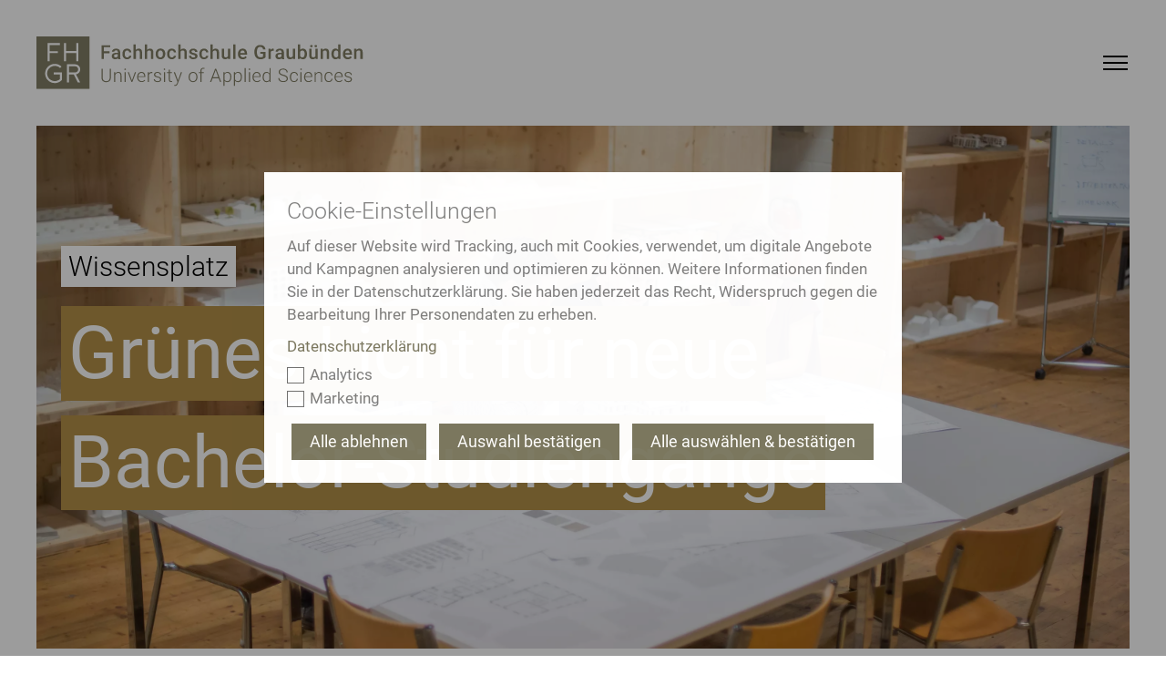

--- FILE ---
content_type: text/html; charset=utf-8
request_url: https://www.fhgr.ch/fh-graubuenden/medien-und-oeffentlichkeit/publikationen/wissensplatz/februar-2016/gruenes-licht-fuer-neue-bachelor-studiengaenge/
body_size: 37751
content:
<!DOCTYPE html>
<html lang="de">
<head>

<meta charset="utf-8">
<!-- 
	This website is powered by TYPO3 - inspiring people to share!
	TYPO3 is a free open source Content Management Framework initially created by Kasper Skaarhoj and licensed under GNU/GPL.
	TYPO3 is copyright 1998-2026 of Kasper Skaarhoj. Extensions are copyright of their respective owners.
	Information and contribution at https://typo3.org/
-->



<title>Wissensplatz Grünes Licht für Bachelor-Studiengänge</title>
<meta name="generator" content="TYPO3 CMS">
<meta name="description" content="Als letzte Instanz hat der Fachhochschulrat der FHO im November 2015 der Einführung der beiden neuen Bachelor-Studiengänge Photonics und Architektur an der FH Graubünden zugestimmt. ">
<meta name="twitter:card" content="summary">
<meta name="tagmanager-htwtagtypes" content="|Wissensplatz|">
<meta name="tagmanager-htwtagsubjects" content="|AI / KI|">





<script src="/typo3temp/assets/compressed/merged-829aea03cf6231e6db4d405c614f8133.js?1768315179"></script>





	

	
	

	
	<meta name="viewport" content="width=device-width, initial-scale=1"/>
	<meta name="author" content=""/>
	<meta name="description" content="Als letzte Instanz hat der Fachhochschulrat der FHO im November 2015 der Einführung der beiden neuen Bachelor-Studiengänge Photonics und Architektur an der FH Graubünden zugestimmt. "/>
	<meta name="keywords" content=""/>
	<meta name="p:domain_verify" content="188ec227bc4088c257350255f420c0e5"/>
	<meta name="facebook-domain-verification" content="86zaee9d2lg808f0ktm6ad4q20hc9q"/>

	
	<link rel="shortcut icon" href="/_assets/feb1d86054ab2e718cccf9db6ed46074/Partials/Head/Images/Favicon.ico"/>


	
<!--
                        _____     __
   ___ ___  ___ _    __/ _/ /__  / /_ ___
  (_-</ _ \/ _ \ |/|/ / _/ / _ `/  ´_/ -_)
 /___/_//_/\___/__,__/_//_/\_,_/_/\_\\__/

Realisierung: snowflake productions gmbh
Kontakt: www.snowflake.ch / zuerich at snowflake.ch

-->


	





	
		<link rel="preload" href="/Resources/10758493cf8abc93af8de013faa0fea0.woff2" as="font" type="font/woff2" />
	
		<link rel="preload" href="/Resources/42278116e589fc0809aaaf24226db2ca.woff2" as="font" type="font/woff2" />
	
		<link rel="preload" href="/Resources/5d57d7b0d039ba0868858ea44dfd119d.woff2" as="font" type="font/woff2" />
	
		<link rel="preload" href="/Resources/680fc6ded3541a8ad8818f26515818fb.woff2" as="font" type="font/woff2" />
	
		<link rel="preload" href="/Resources/6a1f56a657ffc4e56dbb65c38f2bbdfc.woff2" as="font" type="font/woff2" />
	
		<link rel="preload" href="/Resources/7e573efd5238dba2bdc93692897b2e97.woff2" as="font" type="font/woff2" />
	
		<link rel="preload" href="/Resources/d02f296cd89a171245b57448d98702f3.woff2" as="font" type="font/woff2" />
	
		<link rel="preload" href="/Resources/ef8bb09446f518f4b91c2c2058c343f4.woff2" as="font" type="font/woff2" />
	



    
    




	
		<link rel="preload" href="/Resources/styles.0c6e250143de2a3e4da7.css" as="style" />
		<link rel="stylesheet" type="text/css"
					href="/Resources/styles.0c6e250143de2a3e4da7.css"
					media="all" />
	
	<link rel="preload" href="/Resources/scripts.7e9de9fb931a5dc9ffe0.js" as="script" />



	<link rel="preload" href="/Resources/scriptLibs.194229a74258846f9598.js" as="script" />
	<script src="/Resources/scriptLibs.194229a74258846f9598.js"></script>


<script>
    window.SFP_LANG = "00"
    if (window && window.sfp) {
        window.sfp.lang = window.SFP_LANG;
        window.sfp.scriptLibs.dayjs.locale(sfp.lang === '1' ? 'en': 'de');
    }
    delete window.SFP_LANG;
</script>
<script>
	  <!-- Fusedeck Tag Manager -->
      (function (f, u, s, e_, d, e, c, k, n_) {
        try{
            var cos = document.cookie.split(';');
            for (var i = 0; i < cos.length; i++) {var co = cos[i].trim().split('=');if (co[0] == 'fdTrackingType') {c = co[1];}if (co[0] == 'fdEnvId') {k = co[1];}}
            f[d] = f[d] || [];window.addEventListener("load",function(){fdWinLoaded=!0});
            var p = u.getElementsByTagName(s)[0]; var sc = u.createElement(s); sc.async = true;
            sc.src = e_ + '?p=' + e + '&l=' + (d != null ? d : '') + (c != null ? '&c=' + c : '') + (k != null ? '&e=' + k : '') + '&h=' + encodeURIComponent(location.href) + (n_ != null ? '&a=' + encodeURIComponent(n_) : '');
            p.parentNode.insertBefore(sc, p);
        }catch(e){}
    })(window, document, 'script', 'https://io.fusedeck.net/d/tm.js', null, 'zsNmZ9dOGz', null, null, null);

    if (window && window.sfp && window.sfp.scriptLibs && window.sfp.scriptLibs.tagManager) {
        window.sfp.scriptLibs.tagManager();
    }
    <!-- End Fusedeck Tag Manager -->

    <!-- Google Tag Manager -->
      (function(w,d,s,l,i){w[l]=w[l]||[];w[l].push({'gtm.start':
      new Date().getTime(),event:'gtm.js'});var f=d.getElementsByTagName(s)[0],
      j=d.createElement(s),dl=l!='dataLayer'?'&l='+l:'';j.async=true;j.src=
      'https://sgtm.fhgr.ch/gtm.js?id='+i+dl;f.parentNode.insertBefore(j,f);
      })(window,document,'script','dataLayer','GTM-N6G35W');
    <!-- End Google Tag Manager -->
</script>


<link rel="canonical" href="https://www.fhgr.ch/fh-graubuenden/medien-und-oeffentlichkeit/publikationen/wissensplatz/februar-2016/gruenes-licht-fuer-neue-bachelor-studiengaenge/"/>

<script type="application/ld+json" id="ext-schema-jsonld">{"@context":"https://schema.org/","@type":"ItemPage","mainEntity":{"@type":"EducationalOrganization","address":{"@type":"PostalAddress","addressCountry":"Switzerland","addressLocality":"Chur","postalCode":"CH - 7000","streetAddress":"Pulvermühlestrasse 57"},"description":"University of Applied Sciences","email":"hochschule@fhgr.ch","foundingDate":"1963","logo":"https://www.fhgr.ch/fileadmin/service/Logo.svg","name":"Fachhochschule Graubünden","sameAs":["https://de.wikipedia.org/wiki/Fachhochschule_Graub%C3%BCnden","https://www.instagram.com/fachhochschule.graubuenden/","https://www.facebook.com/fachhochschule.graubuenden/","https://ch.linkedin.com/school/fachhochschule-graub%C3%BCnden/","https://www.youtube.com/c/FachhochschuleGraub%C3%BCnden","https://www.flickr.com/photos/htwchur/"],"telephone":"+41812862424","url":"https://www.fhgr.ch"}}</script>
</head>
<body class="layout-TwoColumn">












<!-- Google Tag Manager (noscript) -->
<noscript><iframe src="https://sgtm.fhgr.ch/ns.html?id=GTM-N6G35W"
                  height="0" width="0" style="display:none;visibility:hidden"></iframe></noscript>
<!-- End Google Tag Manager (noscript) -->


<script>
    window.sfp.rootLine = [1,94,207,218,350,392]
</script>





<nav class="OffCanvasNavigation Overlay">
    
	<div class="OffCanvasNavigation__TopBar">
		<div class="Header__Logo">
            







<div class="Logo">
	<a href="/" data-link-type="page">
		<img class="Logo__Image" alt="FH Graubünden" src="/_assets/feb1d86054ab2e718cccf9db6ed46074/Partials/Logo/Images/LogoMobile.svg" width="64" height="64" />
	</a>
</div>

        </div>

		<div class="OffCanvasNavigation__Search">
			<form class="SearchForm SearchForm--OffCanvas" action="/suche/">
				<div class="Form__InputWrap Form__InputWrap--Search">
					<input class="Form__Input Form__Input--Search" name="tx_solr[q]" type="text"
								 placeholder="" />
				</div>
				<button type="submit" class="Form__InputSubmit--Search">
					<i class="icon-arrow-right"></i>
				</button>
			</form>
			<a href="#" class="SearchSubmit SearchSubmit--OffCanvas"><i class="icon-search"></i></a>
		</div>

		<div class="OffCanvasNavigation__Close">
			<!-- FIXME: replace path with variable as it was before -->
			<a href="#">
				<img src="/_assets/feb1d86054ab2e718cccf9db6ed46074/Frontend/Images/htw-svgs/close.svg" width="22" height="22" alt="" />
			</a>
		</div>

		<div class="MainNavigation__Item MainNavigation__Item--Level1 MainNavigation__Item--Language">
			






	
		<a class="text-uppercase" href="#" aria-haspopup="true" aria-expanded="false" aria-current="true" id="quicklinks-language">de</a>
	

	

	

	

<ul
	class="LanguageNavigation"
	aria-labelledby="quicklinks-language"
	aria-label="Language Navigation"
>
	
		
			<li class="current">
				<a
					href="/fh-graubuenden/medien-und-oeffentlichkeit/publikationen/wissensplatz/februar-2016/gruenes-licht-fuer-neue-bachelor-studiengaenge/"
					hreflang="de"
					aria-current="page">
				Deutsch
				</a>
			</li>
		
	
		
	
		
	
		
	
</ul>

		</div>
	</div>

    
	<div class="OffCanvasNavigation__BottomBar"></div>

    





















	
	<ul data-nav-id="1" class="Navigation__List--OffCanvas Navigation__List--level1">
		
				<li>
					<a class="back root" href="/" data-link-type="page">
						<span class="parent-title">Startseite</span>
					</a>
				</li>
			
		
	
		<li data-nav-id="25">
			
					<a href="/studium/" class="down">
						<span>Studium</span>
						<span class="arrow"><i class="iconarrow-next"></i></span>
					</a>
					
	
	<ul data-nav-id="25" class="Navigation__List--OffCanvas Navigation__List--level2">
		
				<li>
					<a href="" class="back">
						<span class="arrow"><div class="mobile-iconarrow-back"></div></span>
						<span class="parent-title">Studium</span>
						<span class="placeholder"></span>
					</a>
				</li>
			
		
	
		<li data-nav-id="54">
			
					<a href="/studium/bachelorangebot/" class="down">
						<span>Bachelorangebot</span>
						<span class="arrow"><i class="iconarrow-next"></i></span>
					</a>
					
	
	<ul data-nav-id="54" class="Navigation__List--OffCanvas Navigation__List--level3">
		
				<li>
					<a href="" class="back">
						<span class="arrow"><div class="mobile-iconarrow-back"></div></span>
						<span class="parent-title">Bachelorangebot</span>
						<span class="placeholder"></span>
					</a>
				</li>
			
		
	
		<li data-nav-id="57">
			
					<a href="/studium/bachelorangebot/architektur-und-bauingenieurwesen/" class="down">
						<span>Architektur und Bauingenieurwesen</span>
						<span class="arrow"><i class="iconarrow-next"></i></span>
					</a>
					
	
	<ul data-nav-id="57" class="Navigation__List--OffCanvas Navigation__List--level4">
		
				<li>
					<a href="" class="back">
						<span class="arrow"><div class="mobile-iconarrow-back"></div></span>
						<span class="parent-title">Architektur und Bauingenieurwesen</span>
						<span class="placeholder"></span>
					</a>
				</li>
			
		
	
		<li data-nav-id="76">
			
					
						<a href="/studium/bachelorangebot/architektur-und-bauingenieurwesen/architektur/"><span>Architektur</span></a>
					
				
		</li>
	
		<li data-nav-id="77">
			
					
						<a href="/studium/bachelorangebot/architektur-und-bauingenieurwesen/bauingenieurwesen/"><span>Bauingenieurwesen</span></a>
					
				
		</li>
	


	</ul>


				
		</li>
	
		<li data-nav-id="2927">
			
					<a href="/studium/bachelorangebot/gesundheit/" class="down">
						<span>Gesundheit</span>
						<span class="arrow"><i class="iconarrow-next"></i></span>
					</a>
					
	
	<ul data-nav-id="2927" class="Navigation__List--OffCanvas Navigation__List--level4">
		
				<li>
					<a href="" class="back">
						<span class="arrow"><div class="mobile-iconarrow-back"></div></span>
						<span class="parent-title">Gesundheit</span>
						<span class="placeholder"></span>
					</a>
				</li>
			
		
	
		<li data-nav-id="2928">
			
					
						<a href="/studium/bachelorangebot/gesundheit/pflege/"><span>Pflege</span></a>
					
				
		</li>
	


	</ul>


				
		</li>
	
		<li data-nav-id="58">
			
					<a href="/studium/bachelorangebot/medien-technik-und-it/" class="down">
						<span>Medien, Technik und IT</span>
						<span class="arrow"><i class="iconarrow-next"></i></span>
					</a>
					
	
	<ul data-nav-id="58" class="Navigation__List--OffCanvas Navigation__List--level4">
		
				<li>
					<a href="" class="back">
						<span class="arrow"><div class="mobile-iconarrow-back"></div></span>
						<span class="parent-title">Medien, Technik und IT</span>
						<span class="placeholder"></span>
					</a>
				</li>
			
		
	
		<li data-nav-id="1864">
			
					
						<a href="/studium/bachelorangebot/medien-technik-und-it/artificial-intelligence-in-software-engineering/"><span>Artificial Intelligence in Software Engineering</span></a>
					
				
		</li>
	
		<li data-nav-id="1269">
			
					
						<a href="/studium/bachelorangebot/medien-technik-und-it/computational-and-data-science/"><span>Computational and Data Science</span></a>
					
				
		</li>
	
		<li data-nav-id="2873">
			
					
						<a href="/studium/bachelorangebot/medien-technik-und-it/engineering/"><span>Engineering</span></a>
					
				
		</li>
	
		<li data-nav-id="2854">
			
					
						<a href="/studium/bachelorangebot/medien-technik-und-it/medtech/"><span>MedTech</span></a>
					
				
		</li>
	
		<li data-nav-id="1098">
			
					
						<a href="/studium/bachelorangebot/medien-technik-und-it/mobile-robotics/"><span>Mobile Robotics</span></a>
					
				
		</li>
	
		<li data-nav-id="73">
			
					
						<a href="/studium/bachelorangebot/medien-technik-und-it/multimedia-production/"><span>Multimedia Production</span></a>
					
				
		</li>
	
		<li data-nav-id="2870">
			
					
						<a href="/studium/bachelorangebot/medien-technik-und-it/optoelectronics/"><span>Optoelectronics (Photonics)</span></a>
					
				
		</li>
	


	</ul>


				
		</li>
	
		<li data-nav-id="59">
			
					<a href="/studium/bachelorangebot/wirtschaft-und-dienstleistung/" class="down">
						<span>Wirtschaft und Dienstleistung</span>
						<span class="arrow"><i class="iconarrow-next"></i></span>
					</a>
					
	
	<ul data-nav-id="59" class="Navigation__List--OffCanvas Navigation__List--level4">
		
				<li>
					<a href="" class="back">
						<span class="arrow"><div class="mobile-iconarrow-back"></div></span>
						<span class="parent-title">Wirtschaft und Dienstleistung</span>
						<span class="placeholder"></span>
					</a>
				</li>
			
		
	
		<li data-nav-id="79">
			
					
						<a href="/studium/bachelorangebot/wirtschaft-und-dienstleistung/betriebsoekonomie/"><span>Betriebsökonomie</span></a>
					
				
		</li>
	
		<li data-nav-id="80">
			
					
						<a href="/studium/bachelorangebot/wirtschaft-und-dienstleistung/digital-business-management/"><span>Digital Business Management</span></a>
					
				
		</li>
	
		<li data-nav-id="1270">
			
					
						<a href="/studium/bachelorangebot/wirtschaft-und-dienstleistung/digital-supply-chain-management/"><span>Digital Supply Chain Management</span></a>
					
				
		</li>
	
		<li data-nav-id="2843">
			
					
						<a href="/studium/bachelorangebot/wirtschaft-und-dienstleistung/information-science/"><span>Information Science</span></a>
					
				
		</li>
	
		<li data-nav-id="83">
			
					
						<a href="/studium/bachelorangebot/wirtschaft-und-dienstleistung/sport-management/"><span>Sport Management</span></a>
					
				
		</li>
	
		<li data-nav-id="95">
			
					
						<a href="/studium/bachelorangebot/wirtschaft-und-dienstleistung/tourismus/"><span>Tourismus</span></a>
					
				
		</li>
	


	</ul>


				
		</li>
	
		<li data-nav-id="294">
			
					<a href="/studium/bachelorangebot/vorkurse-und-zusatzangebote/" class="down">
						<span>Vorkurse und Zusatzangebote</span>
						<span class="arrow"><i class="iconarrow-next"></i></span>
					</a>
					
	
	<ul data-nav-id="294" class="Navigation__List--OffCanvas Navigation__List--level4">
		
				<li>
					<a href="" class="back">
						<span class="arrow"><div class="mobile-iconarrow-back"></div></span>
						<span class="parent-title">Vorkurse und Zusatzangebote</span>
						<span class="placeholder"></span>
					</a>
				</li>
			
		
	
		<li data-nav-id="296">
			
					
						<a href="/studium/bachelorangebot/vorkurse-und-zusatzangebote/tourism-summer-school/"><span>Tourism Summer School</span></a>
					
				
		</li>
	


	</ul>


				
		</li>
	


	</ul>


				
		</li>
	
		<li data-nav-id="278">
			
					
				
		</li>
	
		<li data-nav-id="55">
			
					<a href="/studium/masterangebot/" class="down">
						<span>Masterangebot</span>
						<span class="arrow"><i class="iconarrow-next"></i></span>
					</a>
					
	
	<ul data-nav-id="55" class="Navigation__List--OffCanvas Navigation__List--level3">
		
				<li>
					<a href="" class="back">
						<span class="arrow"><div class="mobile-iconarrow-back"></div></span>
						<span class="parent-title">Masterangebot</span>
						<span class="placeholder"></span>
					</a>
				</li>
			
		
	
		<li data-nav-id="56">
			
					<a href="/studium/masterangebot/medien-technik-und-it/" class="down">
						<span>Medien, Technik und IT</span>
						<span class="arrow"><i class="iconarrow-next"></i></span>
					</a>
					
	
	<ul data-nav-id="56" class="Navigation__List--OffCanvas Navigation__List--level4">
		
				<li>
					<a href="" class="back">
						<span class="arrow"><div class="mobile-iconarrow-back"></div></span>
						<span class="parent-title">Medien, Technik und IT</span>
						<span class="placeholder"></span>
					</a>
				</li>
			
		
	
		<li data-nav-id="1691">
			
					
						<a href="/studium/masterangebot/medien-technik-und-it/digital-communication-and-creative-media-production/"><span>Digital Communication and Creative Media Production</span></a>
					
				
		</li>
	
		<li data-nav-id="84">
			
					<a href="/studium/masterangebot/medien-technik-und-it/engineering-mse/" class="down">
						<span>Engineering (MSE)</span>
						<span class="arrow"><i class="iconarrow-next"></i></span>
					</a>
					
	
	<ul data-nav-id="84" class="Navigation__List--OffCanvas Navigation__List--level5">
		
				<li>
					<a href="" class="back">
						<span class="arrow"><div class="mobile-iconarrow-back"></div></span>
						<span class="parent-title">Engineering (MSE)</span>
						<span class="placeholder"></span>
					</a>
				</li>
			
		
	
		<li data-nav-id="2796">
			
					
						<a href="/studium/masterangebot/medien-technik-und-it/engineering-mse/photonics-and-laser-engineering/"><span>Photonics and Laser Engineering</span></a>
					
				
		</li>
	
		<li data-nav-id="2798">
			
					
						<a href="/studium/masterangebot/medien-technik-und-it/engineering-mse/mechatronics-automation/"><span>Mechatronics and Automation</span></a>
					
				
		</li>
	


	</ul>


				
		</li>
	


	</ul>


				
		</li>
	
		<li data-nav-id="60">
			
					<a href="/studium/masterangebot/wirtschaft-und-informationswissenschaft/" class="down">
						<span>Wirtschaft und Informationswissenschaft</span>
						<span class="arrow"><i class="iconarrow-next"></i></span>
					</a>
					
	
	<ul data-nav-id="60" class="Navigation__List--OffCanvas Navigation__List--level4">
		
				<li>
					<a href="" class="back">
						<span class="arrow"><div class="mobile-iconarrow-back"></div></span>
						<span class="parent-title">Wirtschaft und Informationswissenschaft</span>
						<span class="placeholder"></span>
					</a>
				</li>
			
		
	
		<li data-nav-id="1485">
			
					
						<a href="/studium/masterangebot/wirtschaft-und-informationswissenschaft/data-visualization/"><span>Data Visualization</span></a>
					
				
		</li>
	
		<li data-nav-id="89">
			
					
						<a href="/studium/masterangebot/wirtschaft-und-informationswissenschaft/new-business/"><span>New Business</span></a>
					
				
		</li>
	
		<li data-nav-id="1472">
			
					
						<a href="/studium/masterangebot/wirtschaft-und-informationswissenschaft/sustainable-business-development/"><span>Sustainable Business Development</span></a>
					
				
		</li>
	
		<li data-nav-id="70">
			
					
						<a href="/studium/masterangebot/wirtschaft-und-informationswissenschaft/tourism-and-change/"><span>Tourism and Change</span></a>
					
				
		</li>
	
		<li data-nav-id="1484">
			
					
						<a href="/studium/masterangebot/wirtschaft-und-informationswissenschaft/user-experience-design/"><span>User Experience Design</span></a>
					
				
		</li>
	


	</ul>


				
		</li>
	


	</ul>


				
		</li>
	
		<li data-nav-id="279">
			
					
				
		</li>
	
		<li data-nav-id="62">
			
					<a href="/studium/internationales-studium/" class="down">
						<span>Internationales Studium</span>
						<span class="arrow"><i class="iconarrow-next"></i></span>
					</a>
					
	
	<ul data-nav-id="62" class="Navigation__List--OffCanvas Navigation__List--level3">
		
				<li>
					<a href="" class="back">
						<span class="arrow"><div class="mobile-iconarrow-back"></div></span>
						<span class="parent-title">Internationales Studium</span>
						<span class="placeholder"></span>
					</a>
				</li>
			
		
	
		<li data-nav-id="63">
			
					
						<a href="/studium/internationales-studium/studieren-im-ausland/"><span>Studieren im Ausland</span></a>
					
				
		</li>
	
		<li data-nav-id="65">
			
					
						<a href="/studium/internationales-studium/wissenswertes-fuer-internationale-studierende/"><span>Wissenswertes für internationale Studierende</span></a>
					
				
		</li>
	
		<li data-nav-id="1604">
			
					
						<a href="/studium/internationales-studium/angebot-fuer-gefluechtete/"><span>Angebot für Geflüchtete</span></a>
					
				
		</li>
	


	</ul>


				
		</li>
	
		<li data-nav-id="66">
			
					<a href="/studium/studieren-in-chur/" class="down">
						<span>Studieren in Chur</span>
						<span class="arrow"><i class="iconarrow-next"></i></span>
					</a>
					
	
	<ul data-nav-id="66" class="Navigation__List--OffCanvas Navigation__List--level3">
		
				<li>
					<a href="" class="back">
						<span class="arrow"><div class="mobile-iconarrow-back"></div></span>
						<span class="parent-title">Studieren in Chur</span>
						<span class="placeholder"></span>
					</a>
				</li>
			
		
	
		<li data-nav-id="67">
			
					<a href="/studium/studieren-in-chur/was-bietet-mir-die-fh-graubuenden/" class="down">
						<span>Was bietet mir die FH Graubünden?</span>
						<span class="arrow"><i class="iconarrow-next"></i></span>
					</a>
					
	
	<ul data-nav-id="67" class="Navigation__List--OffCanvas Navigation__List--level4">
		
				<li>
					<a href="" class="back">
						<span class="arrow"><div class="mobile-iconarrow-back"></div></span>
						<span class="parent-title">Was bietet mir die FH Graubünden?</span>
						<span class="placeholder"></span>
					</a>
				</li>
			
		
	
		<li data-nav-id="744">
			
					
						<a href="/studium/studieren-in-chur/was-bietet-mir-die-fh-graubuenden/infoanlaesse/"><span>Infoanlässe</span></a>
					
				
		</li>
	
		<li data-nav-id="96">
			
					
						<a href="/studium/studieren-in-chur/was-bietet-mir-die-fh-graubuenden/dienstleistungen-fuer-studierende/"><span>Dienstleistungen für Studierende</span></a>
					
				
		</li>
	
		<li data-nav-id="712">
			
					
						<a href="/studium/studieren-in-chur/was-bietet-mir-die-fh-graubuenden/studierendenvereinigungen/"><span>Studierendenvereinigungen</span></a>
					
				
		</li>
	
		<li data-nav-id="1410">
			
					
						<a href="/studium/studieren-in-chur/was-bietet-mir-die-fh-graubuenden/gebuehren/"><span>Gebühren</span></a>
					
				
		</li>
	


	</ul>


				
		</li>
	
		<li data-nav-id="68">
			
					<a href="/studium/studieren-in-chur/campus/" class="down">
						<span>Campus</span>
						<span class="arrow"><i class="iconarrow-next"></i></span>
					</a>
					
	
	<ul data-nav-id="68" class="Navigation__List--OffCanvas Navigation__List--level4">
		
				<li>
					<a href="" class="back">
						<span class="arrow"><div class="mobile-iconarrow-back"></div></span>
						<span class="parent-title">Campus</span>
						<span class="placeholder"></span>
					</a>
				</li>
			
		
	
		<li data-nav-id="286">
			
					
						<a href="/fh-graubuenden/medien-und-oeffentlichkeit/bibliothek/"><span>Bibliothek</span></a>
					
				
		</li>
	
		<li data-nav-id="102">
			
					
						<a href="/studium/studieren-in-chur/campus/mensa/"><span>Mensa</span></a>
					
				
		</li>
	


	</ul>


				
		</li>
	
		<li data-nav-id="2589">
			
					<a href="/studium/studieren-in-chur/leben-in-chur/" class="down">
						<span>Leben in Chur</span>
						<span class="arrow"><i class="iconarrow-next"></i></span>
					</a>
					
	
	<ul data-nav-id="2589" class="Navigation__List--OffCanvas Navigation__List--level4">
		
				<li>
					<a href="" class="back">
						<span class="arrow"><div class="mobile-iconarrow-back"></div></span>
						<span class="parent-title">Leben in Chur</span>
						<span class="placeholder"></span>
					</a>
				</li>
			
		
	
		<li data-nav-id="69">
			
					
						<a href="/studium/studieren-in-chur/wohnmoeglichkeiten/"><span>Wohnmöglichkeiten</span></a>
					
				
		</li>
	
		<li data-nav-id="106">
			
					
						<a href="/studium/studieren-in-chur/wohnmoeglichkeiten/wohnungsboerse/"><span>Wohnungsbörse</span></a>
					
				
		</li>
	
		<li data-nav-id="105">
			
					
						<a href="/studium/studieren-in-chur/wohnmoeglichkeiten/studierendenjobs/"><span>Studierendenjobs</span></a>
					
				
		</li>
	


	</ul>


				
		</li>
	


	</ul>


				
		</li>
	


	</ul>


				
		</li>
	
		<li data-nav-id="26">
			
					<a href="/weiterbildung/" class="down">
						<span>Weiterbildung</span>
						<span class="arrow"><i class="iconarrow-next"></i></span>
					</a>
					
	
	<ul data-nav-id="26" class="Navigation__List--OffCanvas Navigation__List--level2">
		
				<li>
					<a href="" class="back">
						<span class="arrow"><div class="mobile-iconarrow-back"></div></span>
						<span class="parent-title">Weiterbildung</span>
						<span class="placeholder"></span>
					</a>
				</li>
			
		
	
		<li data-nav-id="107">
			
					<a href="/weiterbildung/architektur-und-bauingenieurwesen/" class="down">
						<span>Architektur und Bauingenieurwesen</span>
						<span class="arrow"><i class="iconarrow-next"></i></span>
					</a>
					
	
	<ul data-nav-id="107" class="Navigation__List--OffCanvas Navigation__List--level3">
		
				<li>
					<a href="" class="back">
						<span class="arrow"><div class="mobile-iconarrow-back"></div></span>
						<span class="parent-title">Architektur und Bauingenieurwesen</span>
						<span class="placeholder"></span>
					</a>
				</li>
			
		
	
		<li data-nav-id="114">
			
					<a href="/weiterbildung/architektur-und-bauingenieurwesen/master-of-advanced-studies/" class="down">
						<span>Master of Advanced Studies</span>
						<span class="arrow"><i class="iconarrow-next"></i></span>
					</a>
					
	
	<ul data-nav-id="114" class="Navigation__List--OffCanvas Navigation__List--level4">
		
				<li>
					<a href="" class="back">
						<span class="arrow"><div class="mobile-iconarrow-back"></div></span>
						<span class="parent-title">Master of Advanced Studies</span>
						<span class="placeholder"></span>
					</a>
				</li>
			
		
	
		<li data-nav-id="128">
			
					
						<a href="/weiterbildung/architektur-und-bauingenieurwesen/master-of-advanced-studies/nachhaltiges-bauen/"><span>Nachhaltiges Bauen</span></a>
					
				
		</li>
	


	</ul>


				
		</li>
	
		<li data-nav-id="115">
			
					<a href="/weiterbildung/architektur-und-bauingenieurwesen/certificate-of-advanced-studies/" class="down">
						<span>Certificate of Advanced Studies</span>
						<span class="arrow"><i class="iconarrow-next"></i></span>
					</a>
					
	
	<ul data-nav-id="115" class="Navigation__List--OffCanvas Navigation__List--level4">
		
				<li>
					<a href="" class="back">
						<span class="arrow"><div class="mobile-iconarrow-back"></div></span>
						<span class="parent-title">Certificate of Advanced Studies</span>
						<span class="placeholder"></span>
					</a>
				</li>
			
		
	
		<li data-nav-id="1326">
			
					
						<a href="/weiterbildung/architektur-und-bauingenieurwesen/certificate-of-advanced-studies/urban-forestry/"><span>Urban Forestry</span></a>
					
				
		</li>
	
		<li data-nav-id="129">
			
					
						<a href="/weiterbildung/architektur-und-bauingenieurwesen/certificate-of-advanced-studies/weiterbauen-am-gebaeudebestand/"><span>Weiterbauen am Gebäudebestand</span></a>
					
				
		</li>
	


	</ul>


				
		</li>
	
		<li data-nav-id="116">
			
					<a href="/weiterbildung/architektur-und-bauingenieurwesen/fachkurs/" class="down">
						<span>Fachkurs</span>
						<span class="arrow"><i class="iconarrow-next"></i></span>
					</a>
					
	
	<ul data-nav-id="116" class="Navigation__List--OffCanvas Navigation__List--level4">
		
				<li>
					<a href="" class="back">
						<span class="arrow"><div class="mobile-iconarrow-back"></div></span>
						<span class="parent-title">Fachkurs</span>
						<span class="placeholder"></span>
					</a>
				</li>
			
		
	
		<li data-nav-id="130">
			
					
						<a href="/weiterbildung/architektur-und-bauingenieurwesen/fachkurs/bauleitung-grundlagen/"><span>Bauleitung Grundlagen</span></a>
					
				
		</li>
	
		<li data-nav-id="1386">
			
					
						<a href="/weiterbildung/architektur-und-bauingenieurwesen/fachkurs/bauleitung-anwendung/"><span>Bauleitung Anwendung</span></a>
					
				
		</li>
	
		<li data-nav-id="1133">
			
					
						<a href="/weiterbildung/architektur-und-bauingenieurwesen/fachkurs/brandschutz/"><span>Brandschutz</span></a>
					
				
		</li>
	
		<li data-nav-id="295">
			
					
						<a href="/weiterbildung/architektur-und-bauingenieurwesen/fachkurs/grundlagen-der-baupraxis/"><span>Grundlagen der Baupraxis</span></a>
					
				
		</li>
	
		<li data-nav-id="1319">
			
					
						<a href="/weiterbildung/architektur-und-bauingenieurwesen/fachkurs/baeume-menschen-und-raeume/"><span>Bäume, Menschen und Räume</span></a>
					
				
		</li>
	


	</ul>


				
		</li>
	


	</ul>


				
		</li>
	
		<li data-nav-id="109">
			
					<a href="/weiterbildung/information-science/" class="down">
						<span>Information Science</span>
						<span class="arrow"><i class="iconarrow-next"></i></span>
					</a>
					
	
	<ul data-nav-id="109" class="Navigation__List--OffCanvas Navigation__List--level3">
		
				<li>
					<a href="" class="back">
						<span class="arrow"><div class="mobile-iconarrow-back"></div></span>
						<span class="parent-title">Information Science</span>
						<span class="placeholder"></span>
					</a>
				</li>
			
		
	
		<li data-nav-id="118">
			
					<a href="/weiterbildung/information-science/master-of-advanced-studies/" class="down">
						<span>Master of Advanced Studies</span>
						<span class="arrow"><i class="iconarrow-next"></i></span>
					</a>
					
	
	<ul data-nav-id="118" class="Navigation__List--OffCanvas Navigation__List--level4">
		
				<li>
					<a href="" class="back">
						<span class="arrow"><div class="mobile-iconarrow-back"></div></span>
						<span class="parent-title">Master of Advanced Studies</span>
						<span class="placeholder"></span>
					</a>
				</li>
			
		
	
		<li data-nav-id="1867">
			
					
						<a href="/weiterbildung/information-science/master-of-advanced-studies/business-intelligence/"><span>Business Intelligence</span></a>
					
				
		</li>
	
		<li data-nav-id="132">
			
					
						<a href="/weiterbildung/information-science/master-of-advanced-studies/information-science/"><span>Information Science</span></a>
					
				
		</li>
	


	</ul>


				
		</li>
	
		<li data-nav-id="119">
			
					<a href="/weiterbildung/information-science/certificate-of-advanced-studies/" class="down">
						<span>Certificate of Advanced Studies</span>
						<span class="arrow"><i class="iconarrow-next"></i></span>
					</a>
					
	
	<ul data-nav-id="119" class="Navigation__List--OffCanvas Navigation__List--level4">
		
				<li>
					<a href="" class="back">
						<span class="arrow"><div class="mobile-iconarrow-back"></div></span>
						<span class="parent-title">Certificate of Advanced Studies</span>
						<span class="placeholder"></span>
					</a>
				</li>
			
		
	
		<li data-nav-id="1870">
			
					
						<a href="/weiterbildung/information-science/certificate-of-advanced-studies/artificial-intelligence/"><span>Artificial Intelligence</span></a>
					
				
		</li>
	
		<li data-nav-id="1868">
			
					
						<a href="/weiterbildung/information-science/certificate-of-advanced-studies/big-data-analysis/"><span>Big Data Analysis</span></a>
					
				
		</li>
	
		<li data-nav-id="135">
			
					
						<a href="/weiterbildung/information-science/certificate-of-advanced-studies/bibliotheks-und-archivpraxis/"><span>Bibliotheks- und Archivpraxis</span></a>
					
				
		</li>
	
		<li data-nav-id="1872">
			
					
						<a href="/weiterbildung/information-science/certificate-of-advanced-studies/business-decision-intelligence/"><span>Business Decision Intelligence</span></a>
					
				
		</li>
	
		<li data-nav-id="1871">
			
					
						<a href="/weiterbildung/information-science/certificate-of-advanced-studies/customer-and-marketing-intelligence/"><span>Customer and Marketing Intelligence</span></a>
					
				
		</li>
	
		<li data-nav-id="134">
			
					
						<a href="/weiterbildung/information-science/certificate-of-advanced-studies/digitale-trends-in-der-informationspraxis/"><span>Digitale Trends in der Informationspraxis</span></a>
					
				
		</li>
	
		<li data-nav-id="133">
			
					
						<a href="/weiterbildung/information-science/certificate-of-advanced-studies/grundlagen-der-informationspraxis/"><span>Grundlagen der Informationspraxis</span></a>
					
				
		</li>
	
		<li data-nav-id="136">
			
					
						<a href="/weiterbildung/information-science/certificate-of-advanced-studies/museumsarbeit/"><span>Museumsarbeit</span></a>
					
				
		</li>
	


	</ul>


				
		</li>
	
		<li data-nav-id="120">
			
					<a href="/weiterbildung/information-science/fachkurs/" class="down">
						<span>Fachkurs</span>
						<span class="arrow"><i class="iconarrow-next"></i></span>
					</a>
					
	
	<ul data-nav-id="120" class="Navigation__List--OffCanvas Navigation__List--level4">
		
				<li>
					<a href="" class="back">
						<span class="arrow"><div class="mobile-iconarrow-back"></div></span>
						<span class="parent-title">Fachkurs</span>
						<span class="placeholder"></span>
					</a>
				</li>
			
		
	
		<li data-nav-id="2581">
			
					
						<a href="/weiterbildung/information-science/fachkurs/informationswissenschaft/"><span>Informationswissenschaft</span></a>
					
				
		</li>
	
		<li data-nav-id="2885">
			
					
						<a href="/weiterbildung/information-science/fachkurs/museumsarbeit/"><span>Museumsarbeit</span></a>
					
				
		</li>
	


	</ul>


				
		</li>
	


	</ul>


				
		</li>
	
		<li data-nav-id="273">
			
					
				
		</li>
	
		<li data-nav-id="110">
			
					<a href="/weiterbildung/management/" class="down">
						<span>Management</span>
						<span class="arrow"><i class="iconarrow-next"></i></span>
					</a>
					
	
	<ul data-nav-id="110" class="Navigation__List--OffCanvas Navigation__List--level3">
		
				<li>
					<a href="" class="back">
						<span class="arrow"><div class="mobile-iconarrow-back"></div></span>
						<span class="parent-title">Management</span>
						<span class="placeholder"></span>
					</a>
				</li>
			
		
	
		<li data-nav-id="121">
			
					<a href="/weiterbildung/management/executive-mba/" class="down">
						<span>Executive MBA</span>
						<span class="arrow"><i class="iconarrow-next"></i></span>
					</a>
					
	
	<ul data-nav-id="121" class="Navigation__List--OffCanvas Navigation__List--level4">
		
				<li>
					<a href="" class="back">
						<span class="arrow"><div class="mobile-iconarrow-back"></div></span>
						<span class="parent-title">Executive MBA</span>
						<span class="placeholder"></span>
					</a>
				</li>
			
		
	
		<li data-nav-id="1172">
			
					
						<a href="/weiterbildung/management/executive-mba/digital-technology-and-operations/"><span>Digital Technology and Operations</span></a>
					
				
		</li>
	
		<li data-nav-id="139">
			
					
						<a href="/weiterbildung/management/executive-mba/digital-transformation/"><span>Digital Transformation</span></a>
					
				
		</li>
	
		<li data-nav-id="142">
			
					
						<a href="/weiterbildung/management/executive-mba/disruptive-business-development/"><span>Disruptive Business Development</span></a>
					
				
		</li>
	
		<li data-nav-id="140">
			
					
						<a href="/weiterbildung/management/executive-mba/general-management/"><span>General Management</span></a>
					
				
		</li>
	


	</ul>


				
		</li>
	
		<li data-nav-id="122">
			
					<a href="/weiterbildung/management/master-of-advanced-studies/" class="down">
						<span>Master of Advanced Studies</span>
						<span class="arrow"><i class="iconarrow-next"></i></span>
					</a>
					
	
	<ul data-nav-id="122" class="Navigation__List--OffCanvas Navigation__List--level4">
		
				<li>
					<a href="" class="back">
						<span class="arrow"><div class="mobile-iconarrow-back"></div></span>
						<span class="parent-title">Master of Advanced Studies</span>
						<span class="placeholder"></span>
					</a>
				</li>
			
		
	
		<li data-nav-id="145">
			
					
						<a href="/weiterbildung/management/master-of-advanced-studies/business-administration/"><span>Business Administration</span></a>
					
				
		</li>
	
		<li data-nav-id="1384">
			
					
						<a href="/weiterbildung/management/master-of-advanced-studies/ehealth/"><span>eHealth</span></a>
					
				
		</li>
	
		<li data-nav-id="146">
			
					
						<a href="/weiterbildung/management/master-of-advanced-studies/energiewirtschaft/"><span>Energiewirtschaft</span></a>
					
				
		</li>
	


	</ul>


				
		</li>
	
		<li data-nav-id="123">
			
					<a href="/weiterbildung/management/diploma-of-advanced-studies/" class="down">
						<span>Diploma of Advanced Studies</span>
						<span class="arrow"><i class="iconarrow-next"></i></span>
					</a>
					
	
	<ul data-nav-id="123" class="Navigation__List--OffCanvas Navigation__List--level4">
		
				<li>
					<a href="" class="back">
						<span class="arrow"><div class="mobile-iconarrow-back"></div></span>
						<span class="parent-title">Diploma of Advanced Studies</span>
						<span class="placeholder"></span>
					</a>
				</li>
			
		
	
		<li data-nav-id="147">
			
					
						<a href="/weiterbildung/management/diploma-of-advanced-studies/business-administration/"><span>Business Administration</span></a>
					
				
		</li>
	


	</ul>


				
		</li>
	
		<li data-nav-id="1228">
			
					<a href="/weiterbildung/management/certificate-of-advanced-studies/" class="down">
						<span>Certificate of Advanced Studies</span>
						<span class="arrow"><i class="iconarrow-next"></i></span>
					</a>
					
	
	<ul data-nav-id="1228" class="Navigation__List--OffCanvas Navigation__List--level4">
		
				<li>
					<a href="" class="back">
						<span class="arrow"><div class="mobile-iconarrow-back"></div></span>
						<span class="parent-title">Certificate of Advanced Studies</span>
						<span class="placeholder"></span>
					</a>
				</li>
			
		
	
		<li data-nav-id="1441">
			
					
						<a href="/weiterbildung/management/certificate-of-advanced-studies/projektmanagement/"><span>Projektmanagement</span></a>
					
				
		</li>
	
		<li data-nav-id="1464">
			
					
						<a href="/weiterbildung/management/certificate-of-advanced-studies/strategy-with-impact/"><span>Strategy with Impact</span></a>
					
				
		</li>
	


	</ul>


				
		</li>
	
		<li data-nav-id="1101">
			
					<a href="/weiterbildung/management/fachkurs/" class="down">
						<span>Fachkurs</span>
						<span class="arrow"><i class="iconarrow-next"></i></span>
					</a>
					
	
	<ul data-nav-id="1101" class="Navigation__List--OffCanvas Navigation__List--level4">
		
				<li>
					<a href="" class="back">
						<span class="arrow"><div class="mobile-iconarrow-back"></div></span>
						<span class="parent-title">Fachkurs</span>
						<span class="placeholder"></span>
					</a>
				</li>
			
		
	
		<li data-nav-id="1542">
			
					
						<a href="/weiterbildung/management/fachkurs/new-work-academy/"><span>New Work Academy</span></a>
					
				
		</li>
	
		<li data-nav-id="2625">
			
					
						<a href="/weiterbildung/management/fachkurs/leadership/"><span>Leadership</span></a>
					
				
		</li>
	


	</ul>


				
		</li>
	
		<li data-nav-id="913">
			
					
						<a href="/weiterbildung/management/angehoerige-der-armee/"><span>Angehörige der Armee</span></a>
					
				
		</li>
	


	</ul>


				
		</li>
	
		<li data-nav-id="111">
			
					<a href="/weiterbildung/medien-technik-und-it/" class="down">
						<span>Medien, Technik und IT</span>
						<span class="arrow"><i class="iconarrow-next"></i></span>
					</a>
					
	
	<ul data-nav-id="111" class="Navigation__List--OffCanvas Navigation__List--level3">
		
				<li>
					<a href="" class="back">
						<span class="arrow"><div class="mobile-iconarrow-back"></div></span>
						<span class="parent-title">Medien, Technik und IT</span>
						<span class="placeholder"></span>
					</a>
				</li>
			
		
	
		<li data-nav-id="589">
			
					<a href="/weiterbildung/medien-technik-und-it/certificate-of-advanced-studies/" class="down">
						<span>Certificate of Advanced Studies</span>
						<span class="arrow"><i class="iconarrow-next"></i></span>
					</a>
					
	
	<ul data-nav-id="589" class="Navigation__List--OffCanvas Navigation__List--level4">
		
				<li>
					<a href="" class="back">
						<span class="arrow"><div class="mobile-iconarrow-back"></div></span>
						<span class="parent-title">Certificate of Advanced Studies</span>
						<span class="placeholder"></span>
					</a>
				</li>
			
		
	
		<li data-nav-id="2673">
			
					
						<a href="/weiterbildung/medien-technik-und-it/certificate-of-advanced-studies/artificial-intelligence-in-media-production/"><span>Artificial Intelligence (AI) in Media Production</span></a>
					
				
		</li>
	


	</ul>


				
		</li>
	
		<li data-nav-id="126">
			
					<a href="/weiterbildung/medien-technik-und-it/fachkurs/" class="down">
						<span>Fachkurs</span>
						<span class="arrow"><i class="iconarrow-next"></i></span>
					</a>
					
	
	<ul data-nav-id="126" class="Navigation__List--OffCanvas Navigation__List--level4">
		
				<li>
					<a href="" class="back">
						<span class="arrow"><div class="mobile-iconarrow-back"></div></span>
						<span class="parent-title">Fachkurs</span>
						<span class="placeholder"></span>
					</a>
				</li>
			
		
	
		<li data-nav-id="151">
			
					
						<a href="/weiterbildung/medien-technik-und-it/fachkurs/technik-kurse/"><span>Technik-Kurse</span></a>
					
				
		</li>
	


	</ul>


				
		</li>
	


	</ul>


				
		</li>
	
		<li data-nav-id="274">
			
					
				
		</li>
	
		<li data-nav-id="238">
			
					<a href="/weiterbildung/oeffentliche-verwaltung/" class="down">
						<span>Öffentliche Verwaltung</span>
						<span class="arrow"><i class="iconarrow-next"></i></span>
					</a>
					
	
	<ul data-nav-id="238" class="Navigation__List--OffCanvas Navigation__List--level3">
		
				<li>
					<a href="" class="back">
						<span class="arrow"><div class="mobile-iconarrow-back"></div></span>
						<span class="parent-title">Öffentliche Verwaltung</span>
						<span class="placeholder"></span>
					</a>
				</li>
			
		
	
		<li data-nav-id="124">
			
					<a href="/weiterbildung/oeffentliche-verwaltung/certificate-of-advanced-studies/" class="down">
						<span>Certificate of Advanced Studies</span>
						<span class="arrow"><i class="iconarrow-next"></i></span>
					</a>
					
	
	<ul data-nav-id="124" class="Navigation__List--OffCanvas Navigation__List--level4">
		
				<li>
					<a href="" class="back">
						<span class="arrow"><div class="mobile-iconarrow-back"></div></span>
						<span class="parent-title">Certificate of Advanced Studies</span>
						<span class="placeholder"></span>
					</a>
				</li>
			
		
	
		<li data-nav-id="149">
			
					
						<a href="/weiterbildung/oeffentliche-verwaltung/certificate-of-advanced-studies/fuehrung-oeffentliche-verwaltung-und-npo/"><span>Führung öffentliche Verwaltung und NPO</span></a>
					
				
		</li>
	
		<li data-nav-id="1451">
			
					
						<a href="/weiterbildung/oeffentliche-verwaltung/certificate-of-advanced-studies/digitale-transformation-in-der-verwaltung/"><span>Digitale Transformation in der Verwaltung</span></a>
					
				
		</li>
	


	</ul>


				
		</li>
	
		<li data-nav-id="125">
			
					<a href="/weiterbildung/oeffentliche-verwaltung/fachkurs/" class="down">
						<span>Fachkurs</span>
						<span class="arrow"><i class="iconarrow-next"></i></span>
					</a>
					
	
	<ul data-nav-id="125" class="Navigation__List--OffCanvas Navigation__List--level4">
		
				<li>
					<a href="" class="back">
						<span class="arrow"><div class="mobile-iconarrow-back"></div></span>
						<span class="parent-title">Fachkurs</span>
						<span class="placeholder"></span>
					</a>
				</li>
			
		
	
		<li data-nav-id="2933">
			
					
						<a href="/weiterbildung/oeffentliche-verwaltung/fachkurs/digitale-transformation-in-der-verwaltung/"><span>Digitale Transformation in der Verwaltung</span></a>
					
				
		</li>
	
		<li data-nav-id="148">
			
					
						<a href="/weiterbildung/oeffentliche-verwaltung/fachkurs/gemeinden-und-kantonale-verwaltung/"><span>Gemeinden und kantonale Verwaltung</span></a>
					
				
		</li>
	
		<li data-nav-id="150">
			
					
						<a href="/weiterbildung/oeffentliche-verwaltung/fachkurs/fachleute-oeffentliche-verwaltung-mit-eidg-fachausweis/"><span>Fachleute öffentliche Verwaltung mit eidg. Fachausweis</span></a>
					
				
		</li>
	
		<li data-nav-id="2934">
			
					
						<a href="/weiterbildung/oeffentliche-verwaltung/fachkurs/frauen-gestalten-politik-und-verwaltung/"><span>Frauen gestalten Politik und Verwaltung</span></a>
					
				
		</li>
	


	</ul>


				
		</li>
	


	</ul>


				
		</li>
	
		<li data-nav-id="112">
			
					<a href="/weiterbildung/tourismus/" class="down">
						<span>Tourismus</span>
						<span class="arrow"><i class="iconarrow-next"></i></span>
					</a>
					
	
	<ul data-nav-id="112" class="Navigation__List--OffCanvas Navigation__List--level3">
		
				<li>
					<a href="" class="back">
						<span class="arrow"><div class="mobile-iconarrow-back"></div></span>
						<span class="parent-title">Tourismus</span>
						<span class="placeholder"></span>
					</a>
				</li>
			
		
	
		<li data-nav-id="245">
			
					<a href="/weiterbildung/tourismus/certificate-of-advanced-studies/" class="down">
						<span>Certificate of Advanced Studies</span>
						<span class="arrow"><i class="iconarrow-next"></i></span>
					</a>
					
	
	<ul data-nav-id="245" class="Navigation__List--OffCanvas Navigation__List--level4">
		
				<li>
					<a href="" class="back">
						<span class="arrow"><div class="mobile-iconarrow-back"></div></span>
						<span class="parent-title">Certificate of Advanced Studies</span>
						<span class="placeholder"></span>
					</a>
				</li>
			
		
	
		<li data-nav-id="244">
			
					
						<a href="/weiterbildung/tourismus/certificate-of-advanced-studies/event-management/"><span>Event Management</span></a>
					
				
		</li>
	


	</ul>


				
		</li>
	
		<li data-nav-id="1273">
			
					<a href="/weiterbildung/tourismus/fachkurs-1/" class="down">
						<span>Fachkurs</span>
						<span class="arrow"><i class="iconarrow-next"></i></span>
					</a>
					
	
	<ul data-nav-id="1273" class="Navigation__List--OffCanvas Navigation__List--level4">
		
				<li>
					<a href="" class="back">
						<span class="arrow"><div class="mobile-iconarrow-back"></div></span>
						<span class="parent-title">Fachkurs</span>
						<span class="placeholder"></span>
					</a>
				</li>
			
		
	
		<li data-nav-id="1557">
			
					
						<a href="/studium/bachelorangebot/vorkurse-und-zusatzangebote/service-design-academy/"><span>Service Design Academy</span></a>
					
				
		</li>
	


	</ul>


				
		</li>
	


	</ul>


				
		</li>
	
		<li data-nav-id="113">
			
					<a href="/weiterbildung/studieren-an-der-fh-graubuenden/" class="down">
						<span>Studieren an der FH Graubünden</span>
						<span class="arrow"><i class="iconarrow-next"></i></span>
					</a>
					
	
	<ul data-nav-id="113" class="Navigation__List--OffCanvas Navigation__List--level3">
		
				<li>
					<a href="" class="back">
						<span class="arrow"><div class="mobile-iconarrow-back"></div></span>
						<span class="parent-title">Studieren an der FH Graubünden</span>
						<span class="placeholder"></span>
					</a>
				</li>
			
		
	
		<li data-nav-id="127">
			
					<a href="/weiterbildung/studieren-an-der-fh-graubuenden/was-bietet-mir-die-fh-graubuenden/" class="down">
						<span>Was bietet mir die FH Graubünden?</span>
						<span class="arrow"><i class="iconarrow-next"></i></span>
					</a>
					
	
	<ul data-nav-id="127" class="Navigation__List--OffCanvas Navigation__List--level4">
		
				<li>
					<a href="" class="back">
						<span class="arrow"><div class="mobile-iconarrow-back"></div></span>
						<span class="parent-title">Was bietet mir die FH Graubünden?</span>
						<span class="placeholder"></span>
					</a>
				</li>
			
		
	
		<li data-nav-id="745">
			
					
						<a href="/weiterbildung/studieren-an-der-fh-graubuenden/was-bietet-mir-die-fh-graubuenden/infoanlaesse/"><span>Infoanlässe</span></a>
					
				
		</li>
	
		<li data-nav-id="154">
			
					
						<a href="/fh-graubuenden/medien-und-oeffentlichkeit/bibliothek/"><span>Bibliothek</span></a>
					
				
		</li>
	


	</ul>


				
		</li>
	


	</ul>


				
		</li>
	


	</ul>


				
		</li>
	
		<li data-nav-id="72">
			
					<a href="/forschung-und-dienstleistung/" class="down">
						<span>Forschung und Dienstleistung</span>
						<span class="arrow"><i class="iconarrow-next"></i></span>
					</a>
					
	
	<ul data-nav-id="72" class="Navigation__List--OffCanvas Navigation__List--level2">
		
				<li>
					<a href="" class="back">
						<span class="arrow"><div class="mobile-iconarrow-back"></div></span>
						<span class="parent-title">Forschung und Dienstleistung</span>
						<span class="placeholder"></span>
					</a>
				</li>
			
		
	
		<li data-nav-id="155">
			
					<a href="/forschung-und-dienstleistung/projekte/" class="down">
						<span>Projekte</span>
						<span class="arrow"><i class="iconarrow-next"></i></span>
					</a>
					
	
	<ul data-nav-id="155" class="Navigation__List--OffCanvas Navigation__List--level3">
		
				<li>
					<a href="" class="back">
						<span class="arrow"><div class="mobile-iconarrow-back"></div></span>
						<span class="parent-title">Projekte</span>
						<span class="placeholder"></span>
					</a>
				</li>
			
		
	
		<li data-nav-id="166">
			
					
						<a href="/forschung-und-dienstleistung/projekte/forschungsprojekte/"><span>Forschungsprojekte</span></a>
					
				
		</li>
	
		<li data-nav-id="337">
			
					
						<a href="/forschung-und-dienstleistung/projekte/dienstleistungen/"><span>Dienstleistungen</span></a>
					
				
		</li>
	
		<li data-nav-id="338">
			
					
						<a href="/forschung-und-dienstleistung/projekte/studierendenprojekte/"><span>Studierendenprojekte</span></a>
					
				
		</li>
	


	</ul>


				
		</li>
	
		<li data-nav-id="156">
			
					<a href="/forschung-und-dienstleistung/fachwissen/" class="down">
						<span>Fachwissen</span>
						<span class="arrow"><i class="iconarrow-next"></i></span>
					</a>
					
	
	<ul data-nav-id="156" class="Navigation__List--OffCanvas Navigation__List--level3">
		
				<li>
					<a href="" class="back">
						<span class="arrow"><div class="mobile-iconarrow-back"></div></span>
						<span class="parent-title">Fachwissen</span>
						<span class="placeholder"></span>
					</a>
				</li>
			
		
	
		<li data-nav-id="164">
			
					
						<a href="/forschung-und-dienstleistung/fachwissen/mitarbeitende/"><span>Mitarbeitende</span></a>
					
				
		</li>
	
		<li data-nav-id="165">
			
					
						<a href="/forschung-und-dienstleistung/fachwissen/publikationen/"><span>Publikationen</span></a>
					
				
		</li>
	


	</ul>


				
		</li>
	
		<li data-nav-id="1820">
			
					<a href="/forschung-und-dienstleistung/reallabore/" class="down">
						<span>Reallabore</span>
						<span class="arrow"><i class="iconarrow-next"></i></span>
					</a>
					
	
	<ul data-nav-id="1820" class="Navigation__List--OffCanvas Navigation__List--level3">
		
				<li>
					<a href="" class="back">
						<span class="arrow"><div class="mobile-iconarrow-back"></div></span>
						<span class="parent-title">Reallabore</span>
						<span class="placeholder"></span>
					</a>
				</li>
			
		
	
		<li data-nav-id="1865">
			
					
						<a href="/forschung-und-dienstleistung/reallabore/praettigaudavos-lab/"><span>Prättigau/Davos Lab</span></a>
					
				
		</li>
	
		<li data-nav-id="1840">
			
					
						<a href="/forschung-und-dienstleistung/reallabore/san-bernardino-lab/"><span>San Bernardino Lab</span></a>
					
				
		</li>
	
		<li data-nav-id="1618">
			
					
						<a href="/forschung-und-dienstleistung/reallabore/surselva-lab/"><span>Surselva Lab</span></a>
					
				
		</li>
	


	</ul>


				
		</li>
	
		<li data-nav-id="1414">
			
					
				
		</li>
	
		<li data-nav-id="158">
			
					<a href="/forschung-und-dienstleistung/labore/" class="down">
						<span>Labore</span>
						<span class="arrow"><i class="iconarrow-next"></i></span>
					</a>
					
	
	<ul data-nav-id="158" class="Navigation__List--OffCanvas Navigation__List--level3">
		
				<li>
					<a href="" class="back">
						<span class="arrow"><div class="mobile-iconarrow-back"></div></span>
						<span class="parent-title">Labore</span>
						<span class="placeholder"></span>
					</a>
				</li>
			
		
	
		<li data-nav-id="264">
			
					
						<a href="/forschung-und-dienstleistung/labore/3d-oberflaechenmessung/"><span>3D Oberflächenmessung</span></a>
					
				
		</li>
	
		<li data-nav-id="322">
			
					
						<a href="/forschung-und-dienstleistung/labore/architekturmodellbau/"><span>Architekturmodellbau</span></a>
					
				
		</li>
	
		<li data-nav-id="1713">
			
					
						<a href="/forschung-und-dienstleistung/labore/augensicherheit/"><span>Augensicherheit</span></a>
					
				
		</li>
	
		<li data-nav-id="321">
			
					
						<a href="/forschung-und-dienstleistung/labore/baulabor/"><span>Baulabor</span></a>
					
				
		</li>
	
		<li data-nav-id="265">
			
					
						<a href="/forschung-und-dienstleistung/labore/beleuchtungslabor/"><span>Beleuchtungslabor</span></a>
					
				
		</li>
	
		<li data-nav-id="2562">
			
					
						<a href="/forschung-und-dienstleistung/labore/brautechnologie/"><span>Digitalisierung und Automatisierung in der Getränkeherstellung</span></a>
					
				
		</li>
	
		<li data-nav-id="436">
			
					
						<a href="/forschung-und-dienstleistung/labore/medienlabor-digezz-20/"><span>Medienlabor digezz 2.0</span></a>
					
				
		</li>
	
		<li data-nav-id="262">
			
					
						<a href="/forschung-und-dienstleistung/labore/digi-lab/"><span>Digi Lab</span></a>
					
				
		</li>
	
		<li data-nav-id="266">
			
					
						<a href="/forschung-und-dienstleistung/labore/emv-pruefzentrum/"><span>EMV-Prüfzentrum</span></a>
					
				
		</li>
	
		<li data-nav-id="268">
			
					
						<a href="/forschung-und-dienstleistung/labore/geraeteeffizienzlabor/"><span>Geräteeffizienzlabor</span></a>
					
				
		</li>
	
		<li data-nav-id="1204">
			
					
						<a href="/forschung-und-dienstleistung/labore/kmu-zentrum-graubuenden/"><span>KMU-Zentrum Graubünden</span></a>
					
				
		</li>
	
		<li data-nav-id="261">
			
					
						<a href="/forschung-und-dienstleistung/labore/library-lab/"><span>Library Lab</span></a>
					
				
		</li>
	
		<li data-nav-id="267">
			
					
						<a href="/forschung-und-dienstleistung/labore/photonics-und-optoelektronik-labor/"><span>Photonics- und Optoelektronik-Labor</span></a>
					
				
		</li>
	
		<li data-nav-id="1765">
			
					
						<a href="/forschung-und-dienstleistung/labore/robotics-lab/"><span>Robotics Lab</span></a>
					
				
		</li>
	
		<li data-nav-id="1035">
			
					
						<a href="/forschung-und-dienstleistung/labore/prototypenentwicklung-prolab/"><span>Prototypenentwicklung (PROLAB)</span></a>
					
				
		</li>
	
		<li data-nav-id="954">
			
					
						<a href="/forschung-und-dienstleistung/labore/prme-business-integrity-action-center-biac/"><span>PRME Business Integrity Action Center (BIAC)</span></a>
					
				
		</li>
	
		<li data-nav-id="269">
			
					
						<a href="/forschung-und-dienstleistung/labore/service-innovation-lab/"><span>Service Innovation Lab</span></a>
					
				
		</li>
	
		<li data-nav-id="259">
			
					
						<a href="/forschung-und-dienstleistung/labore/usability-lab/"><span>Usability Lab</span></a>
					
				
		</li>
	


	</ul>


				
		</li>
	
		<li data-nav-id="281">
			
					
				
		</li>
	
		<li data-nav-id="157">
			
					<a href="/forschung-und-dienstleistung/themenschwerpunkte/" class="down">
						<span>Themenschwerpunkte</span>
						<span class="arrow"><i class="iconarrow-next"></i></span>
					</a>
					
	
	<ul data-nav-id="157" class="Navigation__List--OffCanvas Navigation__List--level3">
		
				<li>
					<a href="" class="back">
						<span class="arrow"><div class="mobile-iconarrow-back"></div></span>
						<span class="parent-title">Themenschwerpunkte</span>
						<span class="placeholder"></span>
					</a>
				</li>
			
		
	
		<li data-nav-id="161">
			
					<a href="/themenschwerpunkte/angewandte-zukunftstechnologien/" class="down">
						<span>Angewandte Zukunftstechnologien</span>
						<span class="arrow"><i class="iconarrow-next"></i></span>
					</a>
					
	
	<ul data-nav-id="161" class="Navigation__List--OffCanvas Navigation__List--level4">
		
				<li>
					<a href="" class="back">
						<span class="arrow"><div class="mobile-iconarrow-back"></div></span>
						<span class="parent-title">Angewandte Zukunftstechnologien</span>
						<span class="placeholder"></span>
					</a>
				</li>
			
		
	
		<li data-nav-id="938">
			
					
						<a href="/themenschwerpunkte/angewandte-zukunftstechnologien/big-data-and-analytics/"><span>Big Data and Analytics</span></a>
					
				
		</li>
	
		<li data-nav-id="939">
			
					
						<a href="/themenschwerpunkte/angewandte-zukunftstechnologien/davis/"><span>Data Analysis, Artificial Intelligence, Visualization and Simulation</span></a>
					
				
		</li>
	
		<li data-nav-id="940">
			
					
						<a href="/themenschwerpunkte/angewandte-zukunftstechnologien/informationsorganisation/"><span>Informationsorganisation</span></a>
					
				
		</li>
	
		<li data-nav-id="1609">
			
					
						<a href="/themenschwerpunkte/angewandte-zukunftstechnologien/medienkonvergenz-und-multimedialitaet/"><span>Medienkonvergenz und Multimedialität</span></a>
					
				
		</li>
	
		<li data-nav-id="1610">
			
					
						<a href="/themenschwerpunkte/angewandte-zukunftstechnologien/smart-sensors-and-applied-robotics/"><span>Smart Sensors and Applied Robotics</span></a>
					
				
		</li>
	


	</ul>


				
		</li>
	
		<li data-nav-id="162">
			
					<a href="/themenschwerpunkte/entwicklung-im-alpinen-raum/" class="down">
						<span>Entwicklung im alpinen Raum</span>
						<span class="arrow"><i class="iconarrow-next"></i></span>
					</a>
					
	
	<ul data-nav-id="162" class="Navigation__List--OffCanvas Navigation__List--level4">
		
				<li>
					<a href="" class="back">
						<span class="arrow"><div class="mobile-iconarrow-back"></div></span>
						<span class="parent-title">Entwicklung im alpinen Raum</span>
						<span class="placeholder"></span>
					</a>
				</li>
			
		
	
		<li data-nav-id="941">
			
					
						<a href="/themenschwerpunkte/entwicklung-im-alpinen-raum/bauen-im-alpinen-raum/"><span>Bauen im alpinen Raum</span></a>
					
				
		</li>
	
		<li data-nav-id="942">
			
					
						<a href="/themenschwerpunkte/entwicklung-im-alpinen-raum/siedlungsentwicklung/"><span>Siedlungsentwicklung</span></a>
					
				
		</li>
	
		<li data-nav-id="943">
			
					
						<a href="/themenschwerpunkte/entwicklung-im-alpinen-raum/tourismusentwicklung/"><span>Tourismusentwicklung</span></a>
					
				
		</li>
	
		<li data-nav-id="947">
			
					
						<a href="/themenschwerpunkte/entwicklung-im-alpinen-raum/wirtschaftspolitik/"><span>Wirtschaftspolitik</span></a>
					
				
		</li>
	


	</ul>


				
		</li>
	
		<li data-nav-id="163">
			
					<a href="/themenschwerpunkte/unternehmerisches-handeln/" class="down">
						<span>Unternehmerisches Handeln</span>
						<span class="arrow"><i class="iconarrow-next"></i></span>
					</a>
					
	
	<ul data-nav-id="163" class="Navigation__List--OffCanvas Navigation__List--level4">
		
				<li>
					<a href="" class="back">
						<span class="arrow"><div class="mobile-iconarrow-back"></div></span>
						<span class="parent-title">Unternehmerisches Handeln</span>
						<span class="placeholder"></span>
					</a>
				</li>
			
		
	
		<li data-nav-id="944">
			
					
						<a href="/themenschwerpunkte/unternehmerisches-handeln/private-entrepreneurship/"><span>Private Entrepreneurship</span></a>
					
				
		</li>
	
		<li data-nav-id="945">
			
					
						<a href="/themenschwerpunkte/unternehmerisches-handeln/public-entrepreneurship/"><span>Public Entrepreneurship</span></a>
					
				
		</li>
	


	</ul>


				
		</li>
	


	</ul>


				
		</li>
	


	</ul>


				
		</li>
	
		<li data-nav-id="1616">
			
					<a href="/themenschwerpunkte/themenschwerpunkte-der-fh-graubuenden/" class="down">
						<span>Themenschwerpunkte</span>
						<span class="arrow"><i class="iconarrow-next"></i></span>
					</a>
					
	
	<ul data-nav-id="1616" class="Navigation__List--OffCanvas Navigation__List--level2">
		
				<li>
					<a href="" class="back">
						<span class="arrow"><div class="mobile-iconarrow-back"></div></span>
						<span class="parent-title">Themenschwerpunkte</span>
						<span class="placeholder"></span>
					</a>
				</li>
			
		
	
		<li data-nav-id="91">
			
					
						<a href="/themenschwerpunkte/themenschwerpunkte-der-fh-graubuenden/"><span>Themenschwerpunkte der FH Graubünden</span></a>
					
				
		</li>
	
		<li data-nav-id="93">
			
					<a href="/themenschwerpunkte/angewandte-zukunftstechnologien/" class="down">
						<span>Angewandte Zukunftstechnologien</span>
						<span class="arrow"><i class="iconarrow-next"></i></span>
					</a>
					
	
	<ul data-nav-id="93" class="Navigation__List--OffCanvas Navigation__List--level3">
		
				<li>
					<a href="" class="back">
						<span class="arrow"><div class="mobile-iconarrow-back"></div></span>
						<span class="parent-title">Angewandte Zukunftstechnologien</span>
						<span class="placeholder"></span>
					</a>
				</li>
			
		
	
		<li data-nav-id="170">
			
					<a href="/themenschwerpunkte/angewandte-zukunftstechnologien/big-data-and-analytics/" class="down">
						<span>Big Data and Analytics</span>
						<span class="arrow"><i class="iconarrow-next"></i></span>
					</a>
					
	
	<ul data-nav-id="170" class="Navigation__List--OffCanvas Navigation__List--level4">
		
				<li>
					<a href="" class="back">
						<span class="arrow"><div class="mobile-iconarrow-back"></div></span>
						<span class="parent-title">Big Data and Analytics</span>
						<span class="placeholder"></span>
					</a>
				</li>
			
		
	
		<li data-nav-id="181">
			
					<a href="/themenschwerpunkte/angewandte-zukunftstechnologien/big-data-and-analytics/data-analytics/" class="down">
						<span>Data Analytics</span>
						<span class="arrow"><i class="iconarrow-next"></i></span>
					</a>
					
	
	<ul data-nav-id="181" class="Navigation__List--OffCanvas Navigation__List--level5">
		
				<li>
					<a href="" class="back">
						<span class="arrow"><div class="mobile-iconarrow-back"></div></span>
						<span class="parent-title">Data Analytics</span>
						<span class="placeholder"></span>
					</a>
				</li>
			
		
	
		<li data-nav-id="326">
			
					
						<a href="/themenschwerpunkte/angewandte-zukunftstechnologien/big-data-and-analytics/data-analytics/projekte-data-analytics/"><span>Projekte Data Analytics</span></a>
					
				
		</li>
	


	</ul>


				
		</li>
	
		<li data-nav-id="182">
			
					<a href="/themenschwerpunkte/angewandte-zukunftstechnologien/big-data-and-analytics/digital-business-and-usability-engineering/" class="down">
						<span>Digital Business and Usability Engineering</span>
						<span class="arrow"><i class="iconarrow-next"></i></span>
					</a>
					
	
	<ul data-nav-id="182" class="Navigation__List--OffCanvas Navigation__List--level5">
		
				<li>
					<a href="" class="back">
						<span class="arrow"><div class="mobile-iconarrow-back"></div></span>
						<span class="parent-title">Digital Business and Usability Engineering</span>
						<span class="placeholder"></span>
					</a>
				</li>
			
		
	
		<li data-nav-id="327">
			
					
						<a href="/themenschwerpunkte/angewandte-zukunftstechnologien/big-data-and-analytics/digital-business-and-usability-engineering/projekte-digital-business-and-usability/"><span>Projekte Digital Business and Usability</span></a>
					
				
		</li>
	


	</ul>


				
		</li>
	
		<li data-nav-id="183">
			
					<a href="/themenschwerpunkte/angewandte-zukunftstechnologien/big-data-and-analytics/evaluation-der-datennutzung/" class="down">
						<span>Evaluation der Datennutzung</span>
						<span class="arrow"><i class="iconarrow-next"></i></span>
					</a>
					
	
	<ul data-nav-id="183" class="Navigation__List--OffCanvas Navigation__List--level5">
		
				<li>
					<a href="" class="back">
						<span class="arrow"><div class="mobile-iconarrow-back"></div></span>
						<span class="parent-title">Evaluation der Datennutzung</span>
						<span class="placeholder"></span>
					</a>
				</li>
			
		
	
		<li data-nav-id="328">
			
					
						<a href="/themenschwerpunkte/angewandte-zukunftstechnologien/big-data-and-analytics/evaluation-der-datennutzung/projekte-user-research/"><span>Projekte User Research</span></a>
					
				
		</li>
	


	</ul>


				
		</li>
	


	</ul>


				
		</li>
	
		<li data-nav-id="1103">
			
					<a href="/themenschwerpunkte/angewandte-zukunftstechnologien/davis/" class="down">
						<span>Data Analysis, Artificial Intelligence, Visualization und Simulation</span>
						<span class="arrow"><i class="iconarrow-next"></i></span>
					</a>
					
	
	<ul data-nav-id="1103" class="Navigation__List--OffCanvas Navigation__List--level4">
		
				<li>
					<a href="" class="back">
						<span class="arrow"><div class="mobile-iconarrow-back"></div></span>
						<span class="parent-title">Data Analysis, Artificial Intelligence, Visualization und Simulation</span>
						<span class="placeholder"></span>
					</a>
				</li>
			
		
	
		<li data-nav-id="1395">
			
					<a href="/themenschwerpunkte/angewandte-zukunftstechnologien/davis/visualization-and-dashboards/" class="down">
						<span>Visualization and Dashboards</span>
						<span class="arrow"><i class="iconarrow-next"></i></span>
					</a>
					
	
	<ul data-nav-id="1395" class="Navigation__List--OffCanvas Navigation__List--level5">
		
				<li>
					<a href="" class="back">
						<span class="arrow"><div class="mobile-iconarrow-back"></div></span>
						<span class="parent-title">Visualization and Dashboards</span>
						<span class="placeholder"></span>
					</a>
				</li>
			
		
	
		<li data-nav-id="1400">
			
					
						<a href="/themenschwerpunkte/angewandte-zukunftstechnologien/davis/visualization-and-dashboards/projekte-practical-data-science/"><span>Projekte Practical Data Science</span></a>
					
				
		</li>
	


	</ul>


				
		</li>
	
		<li data-nav-id="1394">
			
					<a href="/themenschwerpunkte/angewandte-zukunftstechnologien/davis/computational-science-for-simulation-and-optimization/" class="down">
						<span>Computational Science for Simulation and Optimization</span>
						<span class="arrow"><i class="iconarrow-next"></i></span>
					</a>
					
	
	<ul data-nav-id="1394" class="Navigation__List--OffCanvas Navigation__List--level5">
		
				<li>
					<a href="" class="back">
						<span class="arrow"><div class="mobile-iconarrow-back"></div></span>
						<span class="parent-title">Computational Science for Simulation and Optimization</span>
						<span class="placeholder"></span>
					</a>
				</li>
			
		
	
		<li data-nav-id="1401">
			
					
						<a href="/themenschwerpunkte/angewandte-zukunftstechnologien/davis/computational-science-for-simulation-and-optimization/projekte-process-data-visualization-and-machine-learning-ai/"><span>Projekte Process Data, Visualization, and Machine Learning, AI</span></a>
					
				
		</li>
	


	</ul>


				
		</li>
	
		<li data-nav-id="1393">
			
					<a href="/themenschwerpunkte/angewandte-zukunftstechnologien/davis/ai-for-structured-and-unstructured-data/" class="down">
						<span>AI for structured and unstructured data</span>
						<span class="arrow"><i class="iconarrow-next"></i></span>
					</a>
					
	
	<ul data-nav-id="1393" class="Navigation__List--OffCanvas Navigation__List--level5">
		
				<li>
					<a href="" class="back">
						<span class="arrow"><div class="mobile-iconarrow-back"></div></span>
						<span class="parent-title">AI for structured and unstructured data</span>
						<span class="placeholder"></span>
					</a>
				</li>
			
		
	
		<li data-nav-id="1402">
			
					
						<a href="/themenschwerpunkte/angewandte-zukunftstechnologien/davis/ai-for-structured-and-unstructured-data/projekte-scientific-computing/"><span>Projekte Scientific Computing</span></a>
					
				
		</li>
	


	</ul>


				
		</li>
	


	</ul>


				
		</li>
	
		<li data-nav-id="171">
			
					<a href="/themenschwerpunkte/angewandte-zukunftstechnologien/informationsorganisation/" class="down">
						<span>Informationsorganisation</span>
						<span class="arrow"><i class="iconarrow-next"></i></span>
					</a>
					
	
	<ul data-nav-id="171" class="Navigation__List--OffCanvas Navigation__List--level4">
		
				<li>
					<a href="" class="back">
						<span class="arrow"><div class="mobile-iconarrow-back"></div></span>
						<span class="parent-title">Informationsorganisation</span>
						<span class="placeholder"></span>
					</a>
				</li>
			
		
	
		<li data-nav-id="185">
			
					<a href="/themenschwerpunkte/angewandte-zukunftstechnologien/informationsorganisation/bibliothek-und-digitalisierung-von-analogem-kulturgut/" class="down">
						<span>Bibliothek und Digitalisierung von analogem Kulturgut</span>
						<span class="arrow"><i class="iconarrow-next"></i></span>
					</a>
					
	
	<ul data-nav-id="185" class="Navigation__List--OffCanvas Navigation__List--level5">
		
				<li>
					<a href="" class="back">
						<span class="arrow"><div class="mobile-iconarrow-back"></div></span>
						<span class="parent-title">Bibliothek und Digitalisierung von analogem Kulturgut</span>
						<span class="placeholder"></span>
					</a>
				</li>
			
		
	
		<li data-nav-id="330">
			
					
						<a href="/themenschwerpunkte/angewandte-zukunftstechnologien/informationsorganisation/bibliothek-und-digitalisierung-von-analogem-kulturgut/projekte-bibliothek-und-digitalisierung-von-analogem-kulturgut/"><span>Projekte Bibliothek und Digitalisierung von analogem Kulturgut</span></a>
					
				
		</li>
	


	</ul>


				
		</li>
	
		<li data-nav-id="1275">
			
					<a href="/themenschwerpunkte/angewandte-zukunftstechnologien/informationsorganisation/computational-social-and-education-sciences/" class="down">
						<span>Computational Social and Education Sciences</span>
						<span class="arrow"><i class="iconarrow-next"></i></span>
					</a>
					
	
	<ul data-nav-id="1275" class="Navigation__List--OffCanvas Navigation__List--level5">
		
				<li>
					<a href="" class="back">
						<span class="arrow"><div class="mobile-iconarrow-back"></div></span>
						<span class="parent-title">Computational Social and Education Sciences</span>
						<span class="placeholder"></span>
					</a>
				</li>
			
		
	
		<li data-nav-id="1276">
			
					
						<a href="/themenschwerpunkte/angewandte-zukunftstechnologien/informationsorganisation/computational-social-and-education-sciences/projekte-computational-social-and-education-sciences/"><span>Projekte Computational Social and Education Sciences</span></a>
					
				
		</li>
	


	</ul>


				
		</li>
	
		<li data-nav-id="184">
			
					<a href="/themenschwerpunkte/angewandte-zukunftstechnologien/informationsorganisation/information-lifecycle-management/" class="down">
						<span>Information Lifecycle Management</span>
						<span class="arrow"><i class="iconarrow-next"></i></span>
					</a>
					
	
	<ul data-nav-id="184" class="Navigation__List--OffCanvas Navigation__List--level5">
		
				<li>
					<a href="" class="back">
						<span class="arrow"><div class="mobile-iconarrow-back"></div></span>
						<span class="parent-title">Information Lifecycle Management</span>
						<span class="placeholder"></span>
					</a>
				</li>
			
		
	
		<li data-nav-id="329">
			
					
						<a href="/themenschwerpunkte/angewandte-zukunftstechnologien/informationsorganisation/information-lifecycle-management/projekte-information-lifecycle-management/"><span>Projekte Information Lifecycle Management</span></a>
					
				
		</li>
	


	</ul>


				
		</li>
	


	</ul>


				
		</li>
	
		<li data-nav-id="172">
			
					<a href="/themenschwerpunkte/angewandte-zukunftstechnologien/medienkonvergenz-und-multimedialitaet/" class="down">
						<span>Medienkonvergenz und Multimedialität</span>
						<span class="arrow"><i class="iconarrow-next"></i></span>
					</a>
					
	
	<ul data-nav-id="172" class="Navigation__List--OffCanvas Navigation__List--level4">
		
				<li>
					<a href="" class="back">
						<span class="arrow"><div class="mobile-iconarrow-back"></div></span>
						<span class="parent-title">Medienkonvergenz und Multimedialität</span>
						<span class="placeholder"></span>
					</a>
				</li>
			
		
	
		<li data-nav-id="188">
			
					<a href="/themenschwerpunkte/angewandte-zukunftstechnologien/medienkonvergenz-und-multimedialitaet/innovative-storytellingformate-und-arbeitsprozesse/" class="down">
						<span>Innovative Storytellingformate und Arbeitsprozesse</span>
						<span class="arrow"><i class="iconarrow-next"></i></span>
					</a>
					
	
	<ul data-nav-id="188" class="Navigation__List--OffCanvas Navigation__List--level5">
		
				<li>
					<a href="" class="back">
						<span class="arrow"><div class="mobile-iconarrow-back"></div></span>
						<span class="parent-title">Innovative Storytellingformate und Arbeitsprozesse</span>
						<span class="placeholder"></span>
					</a>
				</li>
			
		
	
		<li data-nav-id="333">
			
					
						<a href="/themenschwerpunkte/angewandte-zukunftstechnologien/medienkonvergenz-und-multimedialitaet/innovative-storytellingformate-und-arbeitsprozesse/projekte-innovative-storytellingformate-und-arbeitsprozesse/"><span>Projekte Innovative Storytellingformate und Arbeitsprozesse</span></a>
					
				
		</li>
	


	</ul>


				
		</li>
	
		<li data-nav-id="187">
			
					<a href="/themenschwerpunkte/angewandte-zukunftstechnologien/medienkonvergenz-und-multimedialitaet/mediennutzung-und-produktion-in-konvergenten-und-dynamischen-medienumgebungen/" class="down">
						<span>Mediennutzung und -produktion in konvergenten und dynamischen Medienumgebungen (Medienwandel, Digitalisierung, KI)</span>
						<span class="arrow"><i class="iconarrow-next"></i></span>
					</a>
					
	
	<ul data-nav-id="187" class="Navigation__List--OffCanvas Navigation__List--level5">
		
				<li>
					<a href="" class="back">
						<span class="arrow"><div class="mobile-iconarrow-back"></div></span>
						<span class="parent-title">Mediennutzung und -produktion in konvergenten und dynamischen Medienumgebungen (Medienwandel, Digitalisierung, KI)</span>
						<span class="placeholder"></span>
					</a>
				</li>
			
		
	
		<li data-nav-id="332">
			
					
						<a href="/themenschwerpunkte/angewandte-zukunftstechnologien/medienkonvergenz-und-multimedialitaet/mediennutzung-und-produktion-in-konvergenten-und-dynamischen-medienumgebungen/projekte-mediennutzung/"><span>Projekte Mediennutzung</span></a>
					
				
		</li>
	


	</ul>


				
		</li>
	
		<li data-nav-id="189">
			
					<a href="/themenschwerpunkte/angewandte-zukunftstechnologien/medienkonvergenz-und-multimedialitaet/multimediale-systeme-und-arvrmr/" class="down">
						<span>Multimediale Systeme und AR/VR/MR im Kontext von KI</span>
						<span class="arrow"><i class="iconarrow-next"></i></span>
					</a>
					
	
	<ul data-nav-id="189" class="Navigation__List--OffCanvas Navigation__List--level5">
		
				<li>
					<a href="" class="back">
						<span class="arrow"><div class="mobile-iconarrow-back"></div></span>
						<span class="parent-title">Multimediale Systeme und AR/VR/MR im Kontext von KI</span>
						<span class="placeholder"></span>
					</a>
				</li>
			
		
	
		<li data-nav-id="334">
			
					
						<a href="/themenschwerpunkte/angewandte-zukunftstechnologien/medienkonvergenz-und-multimedialitaet/multimediale-systeme-und-arvrmr/projekte-multimedial-systeme-und-formen-der-inhaltsvisalisierungen/"><span>Projekte Multimedial Systeme und Formen der Inhaltsvisalisierungen</span></a>
					
				
		</li>
	


	</ul>


				
		</li>
	


	</ul>


				
		</li>
	
		<li data-nav-id="167">
			
					<a href="/themenschwerpunkte/angewandte-zukunftstechnologien/smart-sensors-and-applied-robotics/" class="down">
						<span>Smart Sensors and Applied Robotics</span>
						<span class="arrow"><i class="iconarrow-next"></i></span>
					</a>
					
	
	<ul data-nav-id="167" class="Navigation__List--OffCanvas Navigation__List--level4">
		
				<li>
					<a href="" class="back">
						<span class="arrow"><div class="mobile-iconarrow-back"></div></span>
						<span class="parent-title">Smart Sensors and Applied Robotics</span>
						<span class="placeholder"></span>
					</a>
				</li>
			
		
	
		<li data-nav-id="179">
			
					<a href="/themenschwerpunkte/angewandte-zukunftstechnologien/smart-sensors-and-applied-robotics/applied-robotics/" class="down">
						<span>Applied Robotics</span>
						<span class="arrow"><i class="iconarrow-next"></i></span>
					</a>
					
	
	<ul data-nav-id="179" class="Navigation__List--OffCanvas Navigation__List--level5">
		
				<li>
					<a href="" class="back">
						<span class="arrow"><div class="mobile-iconarrow-back"></div></span>
						<span class="parent-title">Applied Robotics</span>
						<span class="placeholder"></span>
					</a>
				</li>
			
		
	
		<li data-nav-id="324">
			
					
						<a href="/themenschwerpunkte/angewandte-zukunftstechnologien/smart-sensors-and-applied-robotics/applied-robotics/projekte-angewandte-robotik/"><span>Projekte Angewandte Robotik</span></a>
					
				
		</li>
	


	</ul>


				
		</li>
	
		<li data-nav-id="178">
			
					<a href="/themenschwerpunkte/angewandte-zukunftstechnologien/smart-sensors-and-applied-robotics/image-processing/" class="down">
						<span>Image Processing</span>
						<span class="arrow"><i class="iconarrow-next"></i></span>
					</a>
					
	
	<ul data-nav-id="178" class="Navigation__List--OffCanvas Navigation__List--level5">
		
				<li>
					<a href="" class="back">
						<span class="arrow"><div class="mobile-iconarrow-back"></div></span>
						<span class="parent-title">Image Processing</span>
						<span class="placeholder"></span>
					</a>
				</li>
			
		
	
		<li data-nav-id="323">
			
					
						<a href="/themenschwerpunkte/angewandte-zukunftstechnologien/smart-sensors-and-applied-robotics/image-processing/projekte-bildverarbeitung/"><span>Projekte Bildverarbeitung</span></a>
					
				
		</li>
	


	</ul>


				
		</li>
	
		<li data-nav-id="180">
			
					<a href="/themenschwerpunkte/angewandte-zukunftstechnologien/smart-sensors-and-applied-robotics/optoelectronics/" class="down">
						<span>Optoelectronics</span>
						<span class="arrow"><i class="iconarrow-next"></i></span>
					</a>
					
	
	<ul data-nav-id="180" class="Navigation__List--OffCanvas Navigation__List--level5">
		
				<li>
					<a href="" class="back">
						<span class="arrow"><div class="mobile-iconarrow-back"></div></span>
						<span class="parent-title">Optoelectronics</span>
						<span class="placeholder"></span>
					</a>
				</li>
			
		
	
		<li data-nav-id="325">
			
					
						<a href="/themenschwerpunkte/angewandte-zukunftstechnologien/smart-sensors-and-applied-robotics/optoelectronics/projekte-optoelektronik/"><span>Projekte Optoelektronik</span></a>
					
				
		</li>
	


	</ul>


				
		</li>
	


	</ul>


				
		</li>
	


	</ul>


				
		</li>
	
		<li data-nav-id="282">
			
					
				
		</li>
	
		<li data-nav-id="168">
			
					<a href="/themenschwerpunkte/entwicklung-im-alpinen-raum/" class="down">
						<span>Entwicklung im alpinen Raum</span>
						<span class="arrow"><i class="iconarrow-next"></i></span>
					</a>
					
	
	<ul data-nav-id="168" class="Navigation__List--OffCanvas Navigation__List--level3">
		
				<li>
					<a href="" class="back">
						<span class="arrow"><div class="mobile-iconarrow-back"></div></span>
						<span class="parent-title">Entwicklung im alpinen Raum</span>
						<span class="placeholder"></span>
					</a>
				</li>
			
		
	
		<li data-nav-id="173">
			
					<a href="/themenschwerpunkte/entwicklung-im-alpinen-raum/bauen-im-alpinen-raum/" class="down">
						<span>Bauen im alpinen Raum</span>
						<span class="arrow"><i class="iconarrow-next"></i></span>
					</a>
					
	
	<ul data-nav-id="173" class="Navigation__List--OffCanvas Navigation__List--level4">
		
				<li>
					<a href="" class="back">
						<span class="arrow"><div class="mobile-iconarrow-back"></div></span>
						<span class="parent-title">Bauen im alpinen Raum</span>
						<span class="placeholder"></span>
					</a>
				</li>
			
		
	
		<li data-nav-id="1213">
			
					<a href="/themenschwerpunkte/entwicklung-im-alpinen-raum/bauen-im-alpinen-raum/angewandte-glaziologie/" class="down">
						<span>Angewandte Glaziologie</span>
						<span class="arrow"><i class="iconarrow-next"></i></span>
					</a>
					
	
	<ul data-nav-id="1213" class="Navigation__List--OffCanvas Navigation__List--level5">
		
				<li>
					<a href="" class="back">
						<span class="arrow"><div class="mobile-iconarrow-back"></div></span>
						<span class="parent-title">Angewandte Glaziologie</span>
						<span class="placeholder"></span>
					</a>
				</li>
			
		
	
		<li data-nav-id="1216">
			
					
						<a href="/themenschwerpunkte/entwicklung-im-alpinen-raum/bauen-im-alpinen-raum/angewandte-glaziologie/team/"><span>Team</span></a>
					
				
		</li>
	


	</ul>


				
		</li>
	
		<li data-nav-id="190">
			
					<a href="/themenschwerpunkte/entwicklung-im-alpinen-raum/bauen-im-alpinen-raum/alpine-infrastrukturbauten/" class="down">
						<span>Alpine Infrastrukturbauten</span>
						<span class="arrow"><i class="iconarrow-next"></i></span>
					</a>
					
	
	<ul data-nav-id="190" class="Navigation__List--OffCanvas Navigation__List--level5">
		
				<li>
					<a href="" class="back">
						<span class="arrow"><div class="mobile-iconarrow-back"></div></span>
						<span class="parent-title">Alpine Infrastrukturbauten</span>
						<span class="placeholder"></span>
					</a>
				</li>
			
		
	
		<li data-nav-id="586">
			
					
						<a href="/themenschwerpunkte/entwicklung-im-alpinen-raum/bauen-im-alpinen-raum/alpine-infrastrukturbauten/projekte-alpine-infrastrukturbauten/"><span>Projekte Alpine Infrastrukturbauten</span></a>
					
				
		</li>
	


	</ul>


				
		</li>
	


	</ul>


				
		</li>
	
		<li data-nav-id="1365">
			
					<a href="/themenschwerpunkte/entwicklung-im-alpinen-raum/siedlungsentwicklung/" class="down">
						<span>Siedlungsentwicklung</span>
						<span class="arrow"><i class="iconarrow-next"></i></span>
					</a>
					
	
	<ul data-nav-id="1365" class="Navigation__List--OffCanvas Navigation__List--level4">
		
				<li>
					<a href="" class="back">
						<span class="arrow"><div class="mobile-iconarrow-back"></div></span>
						<span class="parent-title">Siedlungsentwicklung</span>
						<span class="placeholder"></span>
					</a>
				</li>
			
		
	
		<li data-nav-id="192">
			
					<a href="/themenschwerpunkte/entwicklung-im-alpinen-raum/siedlungsentwicklung/siedlungsplanung-und-ortsbildentwicklung/" class="down">
						<span>Siedlungsplanung und Ortsbildentwicklung</span>
						<span class="arrow"><i class="iconarrow-next"></i></span>
					</a>
					
	
	<ul data-nav-id="192" class="Navigation__List--OffCanvas Navigation__List--level5">
		
				<li>
					<a href="" class="back">
						<span class="arrow"><div class="mobile-iconarrow-back"></div></span>
						<span class="parent-title">Siedlungsplanung und Ortsbildentwicklung</span>
						<span class="placeholder"></span>
					</a>
				</li>
			
		
	
		<li data-nav-id="585">
			
					
						<a href="/themenschwerpunkte/entwicklung-im-alpinen-raum/siedlungsentwicklung/siedlungsplanung-und-ortsbildentwicklung/projekte-siedlungsplanung-und-ortsbildentwicklung/"><span>Projekte Siedlungsplanung und Ortsbildentwicklung</span></a>
					
				
		</li>
	


	</ul>


				
		</li>
	
		<li data-nav-id="1366">
			
					
						<a href="/themenschwerpunkte/entwicklung-im-alpinen-raum/siedlungsentwicklung/raumplanung/"><span>Raumplanung</span></a>
					
				
		</li>
	


	</ul>


				
		</li>
	
		<li data-nav-id="175">
			
					<a href="/themenschwerpunkte/entwicklung-im-alpinen-raum/tourismusentwicklung/" class="down">
						<span>Tourismusentwicklung</span>
						<span class="arrow"><i class="iconarrow-next"></i></span>
					</a>
					
	
	<ul data-nav-id="175" class="Navigation__List--OffCanvas Navigation__List--level4">
		
				<li>
					<a href="" class="back">
						<span class="arrow"><div class="mobile-iconarrow-back"></div></span>
						<span class="parent-title">Tourismusentwicklung</span>
						<span class="placeholder"></span>
					</a>
				</li>
			
		
	
		<li data-nav-id="198">
			
					<a href="/themenschwerpunkte/entwicklung-im-alpinen-raum/tourismusentwicklung/tourismus-und-freizeitinfrastrukturen/" class="down">
						<span>Tourismus- und Freizeitinfrastrukturen</span>
						<span class="arrow"><i class="iconarrow-next"></i></span>
					</a>
					
	
	<ul data-nav-id="198" class="Navigation__List--OffCanvas Navigation__List--level5">
		
				<li>
					<a href="" class="back">
						<span class="arrow"><div class="mobile-iconarrow-back"></div></span>
						<span class="parent-title">Tourismus- und Freizeitinfrastrukturen</span>
						<span class="placeholder"></span>
					</a>
				</li>
			
		
	
		<li data-nav-id="584">
			
					
						<a href="/themenschwerpunkte/entwicklung-im-alpinen-raum/tourismusentwicklung/tourismus-und-freizeitinfrastrukturen/projekte-tourismus-und-freizeitinfrastrukturen/"><span>Projekte Tourismus- und Freizeitinfrastrukturen</span></a>
					
				
		</li>
	


	</ul>


				
		</li>
	
		<li data-nav-id="196">
			
					<a href="/themenschwerpunkte/entwicklung-im-alpinen-raum/tourismusentwicklung/digitale-transformation-im-tourismus/" class="down">
						<span>Digitale Transformation im Tourismus</span>
						<span class="arrow"><i class="iconarrow-next"></i></span>
					</a>
					
	
	<ul data-nav-id="196" class="Navigation__List--OffCanvas Navigation__List--level5">
		
				<li>
					<a href="" class="back">
						<span class="arrow"><div class="mobile-iconarrow-back"></div></span>
						<span class="parent-title">Digitale Transformation im Tourismus</span>
						<span class="placeholder"></span>
					</a>
				</li>
			
		
	
		<li data-nav-id="583">
			
					
						<a href="/themenschwerpunkte/entwicklung-im-alpinen-raum/tourismusentwicklung/digitale-transformation-im-tourismus/projekte-digitale-transformation-im-tourismus/"><span>Projekte Digitale Transformation im Tourismus</span></a>
					
				
		</li>
	


	</ul>


				
		</li>
	
		<li data-nav-id="197">
			
					<a href="/themenschwerpunkte/entwicklung-im-alpinen-raum/tourismusentwicklung/touristische-lebensraeume/" class="down">
						<span>Touristische Lebensräume</span>
						<span class="arrow"><i class="iconarrow-next"></i></span>
					</a>
					
	
	<ul data-nav-id="197" class="Navigation__List--OffCanvas Navigation__List--level5">
		
				<li>
					<a href="" class="back">
						<span class="arrow"><div class="mobile-iconarrow-back"></div></span>
						<span class="parent-title">Touristische Lebensräume</span>
						<span class="placeholder"></span>
					</a>
				</li>
			
		
	
		<li data-nav-id="582">
			
					
						<a href="/themenschwerpunkte/entwicklung-im-alpinen-raum/tourismusentwicklung/touristische-lebensraeume/projekte-touristische-lebensraeume/"><span>Projekte Touristische Lebensräume</span></a>
					
				
		</li>
	


	</ul>


				
		</li>
	


	</ul>


				
		</li>
	
		<li data-nav-id="174">
			
					<a href="/themenschwerpunkte/entwicklung-im-alpinen-raum/wirtschaftspolitik/" class="down">
						<span>Wirtschaftspolitik</span>
						<span class="arrow"><i class="iconarrow-next"></i></span>
					</a>
					
	
	<ul data-nav-id="174" class="Navigation__List--OffCanvas Navigation__List--level4">
		
				<li>
					<a href="" class="back">
						<span class="arrow"><div class="mobile-iconarrow-back"></div></span>
						<span class="parent-title">Wirtschaftspolitik</span>
						<span class="placeholder"></span>
					</a>
				</li>
			
		
	
		<li data-nav-id="193">
			
					<a href="/themenschwerpunkte/entwicklung-im-alpinen-raum/wirtschaftspolitik/arbeitsmarkt-und-sozialpolitik/" class="down">
						<span>Arbeitsmarkt- und Sozialpolitik</span>
						<span class="arrow"><i class="iconarrow-next"></i></span>
					</a>
					
	
	<ul data-nav-id="193" class="Navigation__List--OffCanvas Navigation__List--level5">
		
				<li>
					<a href="" class="back">
						<span class="arrow"><div class="mobile-iconarrow-back"></div></span>
						<span class="parent-title">Arbeitsmarkt- und Sozialpolitik</span>
						<span class="placeholder"></span>
					</a>
				</li>
			
		
	
		<li data-nav-id="581">
			
					
						<a href="/themenschwerpunkte/entwicklung-im-alpinen-raum/wirtschaftspolitik/arbeitsmarkt-und-sozialpolitik/projekte-arbeitsmarkt-und-sozialpolitik/"><span>Projekte Arbeitsmarkt- und Sozialpolitik</span></a>
					
				
		</li>
	


	</ul>


				
		</li>
	
		<li data-nav-id="194">
			
					<a href="/themenschwerpunkte/entwicklung-im-alpinen-raum/wirtschaftspolitik/energieoekonomie/" class="down">
						<span>Energieökonomie</span>
						<span class="arrow"><i class="iconarrow-next"></i></span>
					</a>
					
	
	<ul data-nav-id="194" class="Navigation__List--OffCanvas Navigation__List--level5">
		
				<li>
					<a href="" class="back">
						<span class="arrow"><div class="mobile-iconarrow-back"></div></span>
						<span class="parent-title">Energieökonomie</span>
						<span class="placeholder"></span>
					</a>
				</li>
			
		
	
		<li data-nav-id="580">
			
					
						<a href="/themenschwerpunkte/entwicklung-im-alpinen-raum/wirtschaftspolitik/energieoekonomie/projekte-energieoekonomie/"><span>Projekte Energieökonomie</span></a>
					
				
		</li>
	


	</ul>


				
		</li>
	
		<li data-nav-id="195">
			
					<a href="/themenschwerpunkte/entwicklung-im-alpinen-raum/wirtschaftspolitik/regionalentwicklung/" class="down">
						<span>Regionalentwicklung</span>
						<span class="arrow"><i class="iconarrow-next"></i></span>
					</a>
					
	
	<ul data-nav-id="195" class="Navigation__List--OffCanvas Navigation__List--level5">
		
				<li>
					<a href="" class="back">
						<span class="arrow"><div class="mobile-iconarrow-back"></div></span>
						<span class="parent-title">Regionalentwicklung</span>
						<span class="placeholder"></span>
					</a>
				</li>
			
		
	
		<li data-nav-id="579">
			
					
						<a href="/themenschwerpunkte/entwicklung-im-alpinen-raum/wirtschaftspolitik/regionalentwicklung/projekte-regionalentwicklung/"><span>Projekte Regionalentwicklung</span></a>
					
				
		</li>
	


	</ul>


				
		</li>
	


	</ul>


				
		</li>
	


	</ul>


				
		</li>
	
		<li data-nav-id="283">
			
					
				
		</li>
	
		<li data-nav-id="169">
			
					<a href="/themenschwerpunkte/unternehmerisches-handeln/" class="down">
						<span>Unternehmerisches Handeln</span>
						<span class="arrow"><i class="iconarrow-next"></i></span>
					</a>
					
	
	<ul data-nav-id="169" class="Navigation__List--OffCanvas Navigation__List--level3">
		
				<li>
					<a href="" class="back">
						<span class="arrow"><div class="mobile-iconarrow-back"></div></span>
						<span class="parent-title">Unternehmerisches Handeln</span>
						<span class="placeholder"></span>
					</a>
				</li>
			
		
	
		<li data-nav-id="176">
			
					<a href="/themenschwerpunkte/unternehmerisches-handeln/private-entrepreneurship/" class="down">
						<span>Private Entrepreneurship</span>
						<span class="arrow"><i class="iconarrow-next"></i></span>
					</a>
					
	
	<ul data-nav-id="176" class="Navigation__List--OffCanvas Navigation__List--level4">
		
				<li>
					<a href="" class="back">
						<span class="arrow"><div class="mobile-iconarrow-back"></div></span>
						<span class="parent-title">Private Entrepreneurship</span>
						<span class="placeholder"></span>
					</a>
				</li>
			
		
	
		<li data-nav-id="202">
			
					
						<a href="/themenschwerpunkte/unternehmerisches-handeln/private-entrepreneurship/corporate-responsibility/"><span>Corporate Responsibility</span></a>
					
				
		</li>
	
		<li data-nav-id="199">
			
					
						<a href="/themenschwerpunkte/unternehmerisches-handeln/private-entrepreneurship/digitale-strategien-und-ki-fuer-unternehmen/"><span>Digitale Strategien und KI für Unternehmen</span></a>
					
				
		</li>
	
		<li data-nav-id="200">
			
					
						<a href="/themenschwerpunkte/unternehmerisches-handeln/private-entrepreneurship/innovation/"><span>Innovation</span></a>
					
				
		</li>
	
		<li data-nav-id="201">
			
					
						<a href="/themenschwerpunkte/unternehmerisches-handeln/private-entrepreneurship/internationalisierung-und-supply-chain/"><span>Internationalisierung und Supply Chain</span></a>
					
				
		</li>
	


	</ul>


				
		</li>
	
		<li data-nav-id="177">
			
					<a href="/themenschwerpunkte/unternehmerisches-handeln/public-entrepreneurship/" class="down">
						<span>Public Entrepreneurship</span>
						<span class="arrow"><i class="iconarrow-next"></i></span>
					</a>
					
	
	<ul data-nav-id="177" class="Navigation__List--OffCanvas Navigation__List--level4">
		
				<li>
					<a href="" class="back">
						<span class="arrow"><div class="mobile-iconarrow-back"></div></span>
						<span class="parent-title">Public Entrepreneurship</span>
						<span class="placeholder"></span>
					</a>
				</li>
			
		
	
		<li data-nav-id="203">
			
					
						<a href="/themenschwerpunkte/unternehmerisches-handeln/public-entrepreneurship/gemeindefuehrung-strategie-und-organisation/"><span>Gemeindeführung, -strategie und -organisation</span></a>
					
				
		</li>
	
		<li data-nav-id="205">
			
					
						<a href="/themenschwerpunkte/unternehmerisches-handeln/public-entrepreneurship/kommunikation-und-digitalisierung/"><span>Kommunikation und Digitalisierung</span></a>
					
				
		</li>
	
		<li data-nav-id="204">
			
					
						<a href="/themenschwerpunkte/unternehmerisches-handeln/public-entrepreneurship/miliz-und-freiwilligentaetigkeit/"><span>Miliz- und Freiwilligentätigkeit</span></a>
					
				
		</li>
	


	</ul>


				
		</li>
	


	</ul>


				
		</li>
	


	</ul>


				
		</li>
	
		<li data-nav-id="94">
			
					<a href="/fh-graubuenden/ueber-die-fh-graubuenden/" class="down">
						<span>FH Graubünden</span>
						<span class="arrow"><i class="iconarrow-next"></i></span>
					</a>
					
	
	<ul data-nav-id="94" class="Navigation__List--OffCanvas Navigation__List--level2">
		
				<li>
					<a href="" class="back">
						<span class="arrow"><div class="mobile-iconarrow-back"></div></span>
						<span class="parent-title">FH Graubünden</span>
						<span class="placeholder"></span>
					</a>
				</li>
			
		
	
		<li data-nav-id="206">
			
					<a href="/fh-graubuenden/ueber-die-fh-graubuenden/" class="down">
						<span>Über die FH Graubünden</span>
						<span class="arrow"><i class="iconarrow-next"></i></span>
					</a>
					
	
	<ul data-nav-id="206" class="Navigation__List--OffCanvas Navigation__List--level3">
		
				<li>
					<a href="" class="back">
						<span class="arrow"><div class="mobile-iconarrow-back"></div></span>
						<span class="parent-title">Über die FH Graubünden</span>
						<span class="placeholder"></span>
					</a>
				</li>
			
		
	
		<li data-nav-id="213">
			
					<a href="/fh-graubuenden/ueber-die-fh-graubuenden/wer-sind-wir/" class="down">
						<span>Wer sind wir?</span>
						<span class="arrow"><i class="iconarrow-next"></i></span>
					</a>
					
	
	<ul data-nav-id="213" class="Navigation__List--OffCanvas Navigation__List--level4">
		
				<li>
					<a href="" class="back">
						<span class="arrow"><div class="mobile-iconarrow-back"></div></span>
						<span class="parent-title">Wer sind wir?</span>
						<span class="placeholder"></span>
					</a>
				</li>
			
		
	
		<li data-nav-id="607">
			
					<a href="/fh-graubuenden/ueber-die-fh-graubuenden/wer-sind-wir/zahlen-fakten-organigramm/" class="down">
						<span>Zahlen, Fakten, Organigramm</span>
						<span class="arrow"><i class="iconarrow-next"></i></span>
					</a>
					
	
	<ul data-nav-id="607" class="Navigation__List--OffCanvas Navigation__List--level5">
		
				<li>
					<a href="" class="back">
						<span class="arrow"><div class="mobile-iconarrow-back"></div></span>
						<span class="parent-title">Zahlen, Fakten, Organigramm</span>
						<span class="placeholder"></span>
					</a>
				</li>
			
		
	
		<li data-nav-id="836">
			
					
						<a href="/fh-graubuenden/ueber-die-fh-graubuenden/wer-sind-wir/zahlen-fakten-organigramm/rektorat/"><span>Rektorat</span></a>
					
				
		</li>
	
		<li data-nav-id="840">
			
					<a href="/fh-graubuenden/ueber-die-fh-graubuenden/wer-sind-wir/zahlen-fakten-organigramm/prorektorat/" class="down">
						<span>Prorektorat</span>
						<span class="arrow"><i class="iconarrow-next"></i></span>
					</a>
					
	
	<ul data-nav-id="840" class="Navigation__List--OffCanvas Navigation__List--level6">
		
				<li>
					<a href="" class="back">
						<span class="arrow"><div class="mobile-iconarrow-back"></div></span>
						<span class="parent-title">Prorektorat</span>
						<span class="placeholder"></span>
					</a>
				</li>
			
		
	
		<li data-nav-id="1389">
			
					
						<a href="/fh-graubuenden/ueber-die-fh-graubuenden/wer-sind-wir/zahlen-fakten-organigramm/prorektorat/teaching-and-learning-center/"><span>Teaching and Learning Center</span></a>
					
				
		</li>
	


	</ul>


				
		</li>
	
		<li data-nav-id="2784">
			
					
						<a href="/fh-graubuenden/ueber-die-fh-graubuenden/wer-sind-wir/zahlen-fakten-organigramm/zentrale-dienste/"><span>Zentrale Dienste</span></a>
					
				
		</li>
	
		<li data-nav-id="835">
			
					
						<a href="/fh-graubuenden/ueber-die-fh-graubuenden/wer-sind-wir/zahlen-fakten-organigramm/zusammenarbeit-mit-anderen-bildungsanbietenden/"><span>Zusammenarbeit mit anderen Bildungsanbietenden</span></a>
					
				
		</li>
	


	</ul>


				
		</li>
	
		<li data-nav-id="608">
			
					
						<a href="/fh-graubuenden/ueber-die-fh-graubuenden/wer-sind-wir/hochschulrat-hochschulleitung-mitarbeitende/"><span>Hochschulrat, Hochschulleitung, Mitarbeitende</span></a>
					
				
		</li>
	
		<li data-nav-id="1477">
			
					
						<a href="/fh-graubuenden/ueber-die-fh-graubuenden/wer-sind-wir/ehrungen/"><span>Ehrungen</span></a>
					
				
		</li>
	
		<li data-nav-id="854">
			
					
						<a href="/fh-graubuenden/ueber-die-fh-graubuenden/wer-sind-wir/reglemente/"><span>Reglemente</span></a>
					
				
		</li>
	


	</ul>


				
		</li>
	
		<li data-nav-id="298">
			
					<a href="/fh-graubuenden/ueber-die-fh-graubuenden/wofuer-stehen-wir/" class="down">
						<span>Wofür stehen wir?</span>
						<span class="arrow"><i class="iconarrow-next"></i></span>
					</a>
					
	
	<ul data-nav-id="298" class="Navigation__List--OffCanvas Navigation__List--level4">
		
				<li>
					<a href="" class="back">
						<span class="arrow"><div class="mobile-iconarrow-back"></div></span>
						<span class="parent-title">Wofür stehen wir?</span>
						<span class="placeholder"></span>
					</a>
				</li>
			
		
	
		<li data-nav-id="2606">
			
					
						<a href="/fh-graubuenden/ueber-die-fh-graubuenden/wofuer-stehen-wir/qualitaet/"><span>Qualität</span></a>
					
				
		</li>
	
		<li data-nav-id="214">
			
					<a href="/fh-graubuenden/ueber-die-fh-graubuenden/wofuer-stehen-wir/vision-mission-und-werte/" class="down">
						<span>Vision, Mission und Werte</span>
						<span class="arrow"><i class="iconarrow-next"></i></span>
					</a>
					
	
	<ul data-nav-id="214" class="Navigation__List--OffCanvas Navigation__List--level5">
		
				<li>
					<a href="" class="back">
						<span class="arrow"><div class="mobile-iconarrow-back"></div></span>
						<span class="parent-title">Vision, Mission und Werte</span>
						<span class="placeholder"></span>
					</a>
				</li>
			
		
	
		<li data-nav-id="856">
			
					
						<a href="/fh-graubuenden/ueber-die-fh-graubuenden/wofuer-stehen-wir/vision-mission-und-werte/partizipation/"><span>Partizipation</span></a>
					
				
		</li>
	
		<li data-nav-id="622">
			
					<a href="/fh-graubuenden/ueber-die-fh-graubuenden/wofuer-stehen-wir/vision-mission-und-werte/diversity-und-chancengleichheit/" class="down">
						<span>Diversity und Chancengleichheit</span>
						<span class="arrow"><i class="iconarrow-next"></i></span>
					</a>
					
	
	<ul data-nav-id="622" class="Navigation__List--OffCanvas Navigation__List--level6">
		
				<li>
					<a href="" class="back">
						<span class="arrow"><div class="mobile-iconarrow-back"></div></span>
						<span class="parent-title">Diversity und Chancengleichheit</span>
						<span class="placeholder"></span>
					</a>
				</li>
			
		
	
		<li data-nav-id="707">
			
					
						<a href="/fh-graubuenden/ueber-die-fh-graubuenden/wofuer-stehen-wir/vision-mission-und-werte/diversity-und-chancengleichheit/diversity-policy/"><span>Diversity-Policy</span></a>
					
				
		</li>
	


	</ul>


				
		</li>
	


	</ul>


				
		</li>
	
		<li data-nav-id="1189">
			
					
						<a href="/fh-graubuenden/ueber-die-fh-graubuenden/wofuer-stehen-wir/strategie-2025-2028/"><span>Strategie 2025–2028</span></a>
					
				
		</li>
	
		<li data-nav-id="613">
			
					<a href="/fh-graubuenden/ueber-die-fh-graubuenden/wofuer-stehen-wir/nachhaltige-entwicklung/" class="down">
						<span>Nachhaltige Entwicklung</span>
						<span class="arrow"><i class="iconarrow-next"></i></span>
					</a>
					
	
	<ul data-nav-id="613" class="Navigation__List--OffCanvas Navigation__List--level5">
		
				<li>
					<a href="" class="back">
						<span class="arrow"><div class="mobile-iconarrow-back"></div></span>
						<span class="parent-title">Nachhaltige Entwicklung</span>
						<span class="placeholder"></span>
					</a>
				</li>
			
		
	
		<li data-nav-id="794">
			
					<a href="/fh-graubuenden/ueber-die-fh-graubuenden/wofuer-stehen-wir/nachhaltige-entwicklung/prme/" class="down">
						<span>PRME</span>
						<span class="arrow"><i class="iconarrow-next"></i></span>
					</a>
					
	
	<ul data-nav-id="794" class="Navigation__List--OffCanvas Navigation__List--level6">
		
				<li>
					<a href="" class="back">
						<span class="arrow"><div class="mobile-iconarrow-back"></div></span>
						<span class="parent-title">PRME</span>
						<span class="placeholder"></span>
					</a>
				</li>
			
		
	
		<li data-nav-id="825">
			
					
						<a href="/fh-graubuenden/ueber-die-fh-graubuenden/wofuer-stehen-wir/nachhaltige-entwicklung/prme/sechs-prinzipien/"><span>Sechs Prinzipien</span></a>
					
				
		</li>
	
		<li data-nav-id="966">
			
					
						<a href="/fh-graubuenden/ueber-die-fh-graubuenden/wofuer-stehen-wir/nachhaltige-entwicklung/prme/prme-sdg-dashboard/"><span>PRME SDG Dashboard</span></a>
					
				
		</li>
	


	</ul>


				
		</li>
	
		<li data-nav-id="1322">
			
					
						<a href="/fh-graubuenden/ueber-die-fh-graubuenden/wofuer-stehen-wir/nachhaltige-entwicklung/wirkungsevaluation-bildung-fuer-nachhaltige-entwicklung/"><span>Wirkungsevaluation Bildung für nachhaltige Entwicklung</span></a>
					
				
		</li>
	
		<li data-nav-id="1396">
			
					
						<a href="/fh-graubuenden/ueber-die-fh-graubuenden/wofuer-stehen-wir/nachhaltige-entwicklung/curriculumsentwicklung-bildung-fuer-nachhaltige-entwicklung/"><span>Curriculumsentwicklung Bildung für Nachhaltige Entwicklung</span></a>
					
				
		</li>
	
		<li data-nav-id="1450">
			
					
						<a href="/fh-graubuenden/ueber-die-fh-graubuenden/wofuer-stehen-wir/nachhaltige-entwicklung/pumpilauf/"><span>Pumpilauf</span></a>
					
				
		</li>
	


	</ul>


				
		</li>
	


	</ul>


				
		</li>
	
		<li data-nav-id="216">
			
					
						<a href="/fh-graubuenden/ueber-die-fh-graubuenden/was-sind-unsere-beitraege/"><span>Was sind unsere Beiträge?</span></a>
					
				
		</li>
	
		<li data-nav-id="1807">
			
					<a href="/fh-graubuenden/ueber-die-fh-graubuenden/teaching-and-learning-center/" class="down">
						<span>Teaching and Learning Center</span>
						<span class="arrow"><i class="iconarrow-next"></i></span>
					</a>
					
	
	<ul data-nav-id="1807" class="Navigation__List--OffCanvas Navigation__List--level4">
		
				<li>
					<a href="" class="back">
						<span class="arrow"><div class="mobile-iconarrow-back"></div></span>
						<span class="parent-title">Teaching and Learning Center</span>
						<span class="placeholder"></span>
					</a>
				</li>
			
		
	
		<li data-nav-id="1808">
			
					
						<a href="/fh-graubuenden/ueber-die-fh-graubuenden/teaching-and-learning-center/didaktik-und-methodik/"><span>Didaktik und Methodik</span></a>
					
				
		</li>
	
		<li data-nav-id="1809">
			
					
						<a href="/fh-graubuenden/ueber-die-fh-graubuenden/teaching-and-learning-center/lehr-und-lerninfrastruktur/"><span>Lehr- und Lerninfrastruktur</span></a>
					
				
		</li>
	
		<li data-nav-id="1810">
			
					
						<a href="/fh-graubuenden/ueber-die-fh-graubuenden/teaching-and-learning-center/projekte-und-weiterbildung/"><span>Projekte und Weiterbildung</span></a>
					
				
		</li>
	


	</ul>


				
		</li>
	


	</ul>


				
		</li>
	
		<li data-nav-id="208">
			
					<a href="/fh-graubuenden/fh-graubuenden-als-arbeitgeberin/arbeiten-an-der-fh-graubuenden/" class="down">
						<span>FH Graubünden als Arbeitgeberin</span>
						<span class="arrow"><i class="iconarrow-next"></i></span>
					</a>
					
	
	<ul data-nav-id="208" class="Navigation__List--OffCanvas Navigation__List--level3">
		
				<li>
					<a href="" class="back">
						<span class="arrow"><div class="mobile-iconarrow-back"></div></span>
						<span class="parent-title">FH Graubünden als Arbeitgeberin</span>
						<span class="placeholder"></span>
					</a>
				</li>
			
		
	
		<li data-nav-id="220">
			
					
						<a href="/fh-graubuenden/fh-graubuenden-als-arbeitgeberin/arbeiten-an-der-fh-graubuenden/"><span>Arbeiten an der FH Graubünden</span></a>
					
				
		</li>
	
		<li data-nav-id="221">
			
					
						<a href="https://jobs.fhgr.ch/Jobs/All?lang=ger"><span>Offene Stellen</span></a>
					
				
		</li>
	
		<li data-nav-id="222">
			
					
						<a href="/fh-graubuenden/fh-graubuenden-als-arbeitgeberin/lernende/"><span>Lernende</span></a>
					
				
		</li>
	


	</ul>


				
		</li>
	
		<li data-nav-id="1605">
			
					
						<a href="/fh-graubuenden/studieren-an-der-fh-graubuenden/"><span>Studieren an der FH Graubünden</span></a>
					
				
		</li>
	
		<li data-nav-id="284">
			
					
				
		</li>
	
		<li data-nav-id="207">
			
					<a href="/fh-graubuenden/medien-und-oeffentlichkeit/" class="down">
						<span>Medien und Öffentlichkeit</span>
						<span class="arrow"><i class="iconarrow-next"></i></span>
					</a>
					
	
	<ul data-nav-id="207" class="Navigation__List--OffCanvas Navigation__List--level3">
		
				<li>
					<a href="" class="back">
						<span class="arrow"><div class="mobile-iconarrow-back"></div></span>
						<span class="parent-title">Medien und Öffentlichkeit</span>
						<span class="placeholder"></span>
					</a>
				</li>
			
		
	
		<li data-nav-id="100">
			
					<a href="/fh-graubuenden/medien-und-oeffentlichkeit/bibliothek/" class="down">
						<span>Bibliothek</span>
						<span class="arrow"><i class="iconarrow-next"></i></span>
					</a>
					
	
	<ul data-nav-id="100" class="Navigation__List--OffCanvas Navigation__List--level4">
		
				<li>
					<a href="" class="back">
						<span class="arrow"><div class="mobile-iconarrow-back"></div></span>
						<span class="parent-title">Bibliothek</span>
						<span class="placeholder"></span>
					</a>
				</li>
			
		
	
		<li data-nav-id="599">
			
					
						<a href="/fh-graubuenden/medien-und-oeffentlichkeit/bibliothek/bestand/"><span>Bestand</span></a>
					
				
		</li>
	
		<li data-nav-id="597">
			
					
						<a href="/fh-graubuenden/medien-und-oeffentlichkeit/bibliothek/kataloge-und-ausleihe/"><span>Kataloge und Ausleihe</span></a>
					
				
		</li>
	
		<li data-nav-id="598">
			
					
						<a href="/fh-graubuenden/medien-und-oeffentlichkeit/bibliothek/dienstleistungen-und-veranstaltungen/"><span>Dienstleistungen und Veranstaltungen</span></a>
					
				
		</li>
	
		<li data-nav-id="1583">
			
					
						<a href="/fh-graubuenden/medien-und-oeffentlichkeit/bibliothek/open-access/"><span>Open Access</span></a>
					
				
		</li>
	


	</ul>


				
		</li>
	
		<li data-nav-id="209">
			
					<a href="/fh-graubuenden/medien-und-oeffentlichkeit/veranstaltungen/" class="down">
						<span>Veranstaltungen</span>
						<span class="arrow"><i class="iconarrow-next"></i></span>
					</a>
					
	
	<ul data-nav-id="209" class="Navigation__List--OffCanvas Navigation__List--level4">
		
				<li>
					<a href="" class="back">
						<span class="arrow"><div class="mobile-iconarrow-back"></div></span>
						<span class="parent-title">Veranstaltungen</span>
						<span class="placeholder"></span>
					</a>
				</li>
			
		
	
		<li data-nav-id="1016">
			
					
						<a href="/fh-graubuenden/medien-und-oeffentlichkeit/veranstaltungen/fachkurse/"><span>Fachkurse</span></a>
					
				
		</li>
	
		<li data-nav-id="97">
			
					<a href="/fh-graubuenden/medien-und-oeffentlichkeit/veranstaltungen/infoanlaesse/" class="down">
						<span>Infoanlässe</span>
						<span class="arrow"><i class="iconarrow-next"></i></span>
					</a>
					
	
	<ul data-nav-id="97" class="Navigation__List--OffCanvas Navigation__List--level5">
		
				<li>
					<a href="" class="back">
						<span class="arrow"><div class="mobile-iconarrow-back"></div></span>
						<span class="parent-title">Infoanlässe</span>
						<span class="placeholder"></span>
					</a>
				</li>
			
		
	
		<li data-nav-id="796">
			
					
						<a href="/fh-graubuenden/medien-und-oeffentlichkeit/veranstaltungen/infoanlaesse/infotag/"><span>Infotage am 19. und 21. März 2026</span></a>
					
				
		</li>
	


	</ul>


				
		</li>
	
		<li data-nav-id="224">
			
					<a href="/fh-graubuenden/medien-und-oeffentlichkeit/veranstaltungen/veranstaltungsreihen/" class="down">
						<span>Veranstaltungsreihen</span>
						<span class="arrow"><i class="iconarrow-next"></i></span>
					</a>
					
	
	<ul data-nav-id="224" class="Navigation__List--OffCanvas Navigation__List--level5">
		
				<li>
					<a href="" class="back">
						<span class="arrow"><div class="mobile-iconarrow-back"></div></span>
						<span class="parent-title">Veranstaltungsreihen</span>
						<span class="placeholder"></span>
					</a>
				</li>
			
		
	
		<li data-nav-id="2706">
			
					
						<a href="/fh-graubuenden/medien-und-oeffentlichkeit/veranstaltungen/veranstaltungsreihen/resilient-tourism/"><span>Resilient Tourism</span></a>
					
				
		</li>
	
		<li data-nav-id="893">
			
					
						<a href="/fh-graubuenden/medien-und-oeffentlichkeit/veranstaltungen/veranstaltungsreihen/architektur-und-bauingenieurwesen/"><span>Architektur und Bauingenieurwesen</span></a>
					
				
		</li>
	
		<li data-nav-id="1019">
			
					
						<a href="/fh-graubuenden/medien-und-oeffentlichkeit/veranstaltungen/veranstaltungsreihen/denkwert/"><span>Denk.Wert!</span></a>
					
				
		</li>
	
		<li data-nav-id="650">
			
					
						<a href="/fh-graubuenden/medien-und-oeffentlichkeit/veranstaltungen/veranstaltungsreihen/distinguished-speaker-series-dss/"><span>Distinguished Speaker Series (DSS)</span></a>
					
				
		</li>
	
		<li data-nav-id="1173">
			
					
						<a href="/fh-graubuenden/medien-und-oeffentlichkeit/veranstaltungen/veranstaltungsreihen/energieforschungsgespraeche-disentis/"><span>Energieforschungsgespräche Disentis</span></a>
					
				
		</li>
	
		<li data-nav-id="617">
			
					
						<a href="/fh-graubuenden/medien-und-oeffentlichkeit/veranstaltungen/veranstaltungsreihen/energieapero/"><span>Energieapéro</span></a>
					
				
		</li>
	
		<li data-nav-id="1385">
			
					
						<a href="/fh-graubuenden/medien-und-oeffentlichkeit/veranstaltungen/veranstaltungsreihen/european-latin-america-forum/"><span>European Latin America Forum</span></a>
					
				
		</li>
	
		<li data-nav-id="1117">
			
					<a href="/fh-graubuenden/medien-und-oeffentlichkeit/veranstaltungen/veranstaltungsreihen/fhgr-trail-run-lenzerheide/" class="down">
						<span>FHGR Trail Run Lenzerheide</span>
						<span class="arrow"><i class="iconarrow-next"></i></span>
					</a>
					
	
	<ul data-nav-id="1117" class="Navigation__List--OffCanvas Navigation__List--level6">
		
				<li>
					<a href="" class="back">
						<span class="arrow"><div class="mobile-iconarrow-back"></div></span>
						<span class="parent-title">FHGR Trail Run Lenzerheide</span>
						<span class="placeholder"></span>
					</a>
				</li>
			
		
	
		<li data-nav-id="1226">
			
					
						<a href="/fh-graubuenden/medien-und-oeffentlichkeit/veranstaltungen/veranstaltungsreihen/fhgr-trail-run-lenzerheide/entscheid-verschiebung-fhgr-trail-run-lenzerheide/"><span>Entscheid Verschiebung FHGR Trail Run Lenzerheide</span></a>
					
				
		</li>
	
		<li data-nav-id="1128">
			
					
						<a href="/fh-graubuenden/medien-und-oeffentlichkeit/veranstaltungen/veranstaltungsreihen/fhgr-trail-run-lenzerheide/informationen-fuer-athletinnen-faq/"><span>Informationen für Athlet/innen (FAQ)</span></a>
					
				
		</li>
	
		<li data-nav-id="1137">
			
					
						<a href="/fh-graubuenden/medien-und-oeffentlichkeit/veranstaltungen/veranstaltungsreihen/fhgr-trail-run-lenzerheide/t1-unified/"><span>T1 Unified</span></a>
					
				
		</li>
	
		<li data-nav-id="1118">
			
					
						<a href="/fh-graubuenden/medien-und-oeffentlichkeit/veranstaltungen/veranstaltungsreihen/fhgr-trail-run-lenzerheide/t4-kids-race/"><span>T4 Kids Race</span></a>
					
				
		</li>
	
		<li data-nav-id="1124">
			
					
						<a href="/fh-graubuenden/medien-und-oeffentlichkeit/veranstaltungen/veranstaltungsreihen/fhgr-trail-run-lenzerheide/t6-prolog/"><span>T6 Prolog</span></a>
					
				
		</li>
	
		<li data-nav-id="1125">
			
					
						<a href="/fh-graubuenden/medien-und-oeffentlichkeit/veranstaltungen/veranstaltungsreihen/fhgr-trail-run-lenzerheide/t14/"><span>T14</span></a>
					
				
		</li>
	
		<li data-nav-id="1227">
			
					
						<a href="/fh-graubuenden/medien-und-oeffentlichkeit/veranstaltungen/veranstaltungsreihen/fhgr-trail-run-lenzerheide/t26/"><span>T26</span></a>
					
				
		</li>
	
		<li data-nav-id="1126">
			
					
						<a href="/fh-graubuenden/medien-und-oeffentlichkeit/veranstaltungen/veranstaltungsreihen/fhgr-trail-run-lenzerheide/t33/"><span>T33</span></a>
					
				
		</li>
	
		<li data-nav-id="1127">
			
					
						<a href="/fh-graubuenden/medien-und-oeffentlichkeit/veranstaltungen/veranstaltungsreihen/fhgr-trail-run-lenzerheide/t50/"><span>T50</span></a>
					
				
		</li>
	


	</ul>


				
		</li>
	
		<li data-nav-id="1012">
			
					
						<a href="/fh-graubuenden/medien-und-oeffentlichkeit/veranstaltungen/veranstaltungsreihen/gemeindeforum/"><span>GemeindeFORUM</span></a>
					
				
		</li>
	
		<li data-nav-id="625">
			
					
						<a href="/fh-graubuenden/medien-und-oeffentlichkeit/veranstaltungen/veranstaltungsreihen/forum-wirtschaftspolitik/"><span>Forum Wirtschaftspolitik</span></a>
					
				
		</li>
	
		<li data-nav-id="1479">
			
					
						<a href="/fh-graubuenden/medien-und-oeffentlichkeit/veranstaltungen/veranstaltungsreihen/integrity-talk-series/"><span>Integrity Talk Series</span></a>
					
				
		</li>
	
		<li data-nav-id="619">
			
					
						<a href="/fh-graubuenden/medien-und-oeffentlichkeit/veranstaltungen/veranstaltungsreihen/lesezirkel/"><span>Lesezirkel</span></a>
					
				
		</li>
	
		<li data-nav-id="1359">
			
					
						<a href="/fh-graubuenden/medien-und-oeffentlichkeit/veranstaltungen/veranstaltungsreihen/mint-academy/"><span>MINT-Academy</span></a>
					
				
		</li>
	
		<li data-nav-id="653">
			
					
						<a href="/fh-graubuenden/medien-und-oeffentlichkeit/veranstaltungen/veranstaltungsreihen/nationaler-zukunftstag/"><span>Nationaler Zukunftstag</span></a>
					
				
		</li>
	
		<li data-nav-id="1875">
			
					
						<a href="/fh-graubuenden/medien-und-oeffentlichkeit/veranstaltungen/veranstaltungsreihen/projekt-tagung-zukunft-berggebiete/"><span>Tagung Zukunft Berggebiete</span></a>
					
				
		</li>
	
		<li data-nav-id="651">
			
					
						<a href="/fh-graubuenden/medien-und-oeffentlichkeit/veranstaltungen/veranstaltungsreihen/schnupperlehrtage/"><span>Schnupperlehrtage</span></a>
					
				
		</li>
	
		<li data-nav-id="553">
			
					
						<a href="/fh-graubuenden/medien-und-oeffentlichkeit/veranstaltungen/veranstaltungsreihen/sportmanagement-inside/"><span>Sportmanagement inside</span></a>
					
				
		</li>
	
		<li data-nav-id="1129">
			
					
						<a href="/fh-graubuenden/medien-und-oeffentlichkeit/veranstaltungen/veranstaltungsreihen/tagungen-oeffentliche-verwaltung/"><span>Tagungen öffentliche Verwaltung</span></a>
					
				
		</li>
	
		<li data-nav-id="1233">
			
					
						<a href="/fh-graubuenden/medien-und-oeffentlichkeit/veranstaltungen/veranstaltungsreihen/tourism-trend-talk/"><span>Tourism Trend Talk</span></a>
					
				
		</li>
	
		<li data-nav-id="630">
			
					
						<a href="/fh-graubuenden/medien-und-oeffentlichkeit/veranstaltungen/veranstaltungsreihen/tourismus-trendforum/"><span>Tourismus Trendforum</span></a>
					
				
		</li>
	
		<li data-nav-id="649">
			
					
						<a href="/fh-graubuenden/medien-und-oeffentlichkeit/veranstaltungen/veranstaltungsreihen/wissenschaftscafe-graubuenden/"><span>Wissenschaftscafé Graubünden</span></a>
					
				
		</li>
	
		<li data-nav-id="551">
			
					
						<a href="/fh-graubuenden/medien-und-oeffentlichkeit/veranstaltungen/veranstaltungsreihen/messen/"><span>Messen</span></a>
					
				
		</li>
	


	</ul>


				
		</li>
	
		<li data-nav-id="552">
			
					<a href="/fh-graubuenden/medien-und-oeffentlichkeit/veranstaltungen/weitere-veranstaltungen/" class="down">
						<span>Weitere Veranstaltungen</span>
						<span class="arrow"><i class="iconarrow-next"></i></span>
					</a>
					
	
	<ul data-nav-id="552" class="Navigation__List--OffCanvas Navigation__List--level5">
		
				<li>
					<a href="" class="back">
						<span class="arrow"><div class="mobile-iconarrow-back"></div></span>
						<span class="parent-title">Weitere Veranstaltungen</span>
						<span class="placeholder"></span>
					</a>
				</li>
			
		
	
		<li data-nav-id="2955">
			
					
						<a href="/fh-graubuenden/medien-und-oeffentlichkeit/veranstaltungen/weitere-veranstaltungen/die-ai-webinarserie-geo-agentic-leadership-und-change-management/"><span>AI-Webinarserie</span></a>
					
				
		</li>
	


	</ul>


				
		</li>
	


	</ul>


				
		</li>
	
		<li data-nav-id="218">
			
					<a href="/fh-graubuenden/medien-und-oeffentlichkeit/publikationen/" class="down">
						<span>Publikationen</span>
						<span class="arrow"><i class="iconarrow-next"></i></span>
					</a>
					
	
	<ul data-nav-id="218" class="Navigation__List--OffCanvas Navigation__List--level4">
		
				<li>
					<a href="" class="back">
						<span class="arrow"><div class="mobile-iconarrow-back"></div></span>
						<span class="parent-title">Publikationen</span>
						<span class="placeholder"></span>
					</a>
				</li>
			
		
	
		<li data-nav-id="1320">
			
					
						<a href="/fh-graubuenden/medien-und-oeffentlichkeit/publikationen/publikationsdatenbank/"><span>Publikationsdatenbank</span></a>
					
				
		</li>
	
		<li data-nav-id="350">
			
					<a href="/fh-graubuenden/medien-und-oeffentlichkeit/publikationen/wissensplatz/" class="down">
						<span>Wissensplatz</span>
						<span class="arrow"><i class="iconarrow-next"></i></span>
					</a>
					
	
	<ul data-nav-id="350" class="Navigation__List--OffCanvas Navigation__List--level5">
		
				<li>
					<a href="" class="back">
						<span class="arrow"><div class="mobile-iconarrow-back"></div></span>
						<span class="parent-title">Wissensplatz</span>
						<span class="placeholder"></span>
					</a>
				</li>
			
		
	
		<li data-nav-id="2874">
			
					<a href="/fh-graubuenden/medien-und-oeffentlichkeit/publikationen/wissensplatz/september-2025/" class="down">
						<span>September 2025</span>
						<span class="arrow"><i class="iconarrow-next"></i></span>
					</a>
					
	
	<ul data-nav-id="2874" class="Navigation__List--OffCanvas Navigation__List--level6">
		
				<li>
					<a href="" class="back">
						<span class="arrow"><div class="mobile-iconarrow-back"></div></span>
						<span class="parent-title">September 2025</span>
						<span class="placeholder"></span>
					</a>
				</li>
			
		
	
		<li data-nav-id="2875">
			
					
						<a href="/fh-graubuenden/medien-und-oeffentlichkeit/publikationen/wissensplatz/september-2025/zwischen-hype-und-alltag/"><span>Zwischen Hype und Alltag</span></a>
					
				
		</li>
	
		<li data-nav-id="2886">
			
					
						<a href="/fh-graubuenden/medien-und-oeffentlichkeit/publikationen/wissensplatz/september-2025/ki-mehr-als-ein-trend-chancen-herausforderungen-und-innovative-projekte/"><span>KI – mehr als ein Trend: Chancen, Herausforderungen und innovative Projekte</span></a>
					
				
		</li>
	
		<li data-nav-id="2882">
			
					
						<a href="/fh-graubuenden/medien-und-oeffentlichkeit/publikationen/wissensplatz/september-2025/denken-lernen-auch-und-vor-allem-im-zeitalter-von-sprachmodellen-und-ki/"><span>Denken lernen – auch und vor allem im Zeitalter von Sprachmodellen und KI</span></a>
					
				
		</li>
	
		<li data-nav-id="2876">
			
					
						<a href="/fh-graubuenden/medien-und-oeffentlichkeit/publikationen/wissensplatz/september-2025/hinter-geschuetzten-mauern-clevere-und-sichere-hochschulloesung/"><span>Hinter geschützten Mauern – clevere und sichere Hochschullösung?</span></a>
					
				
		</li>
	
		<li data-nav-id="2877">
			
					
						<a href="/fh-graubuenden/medien-und-oeffentlichkeit/publikationen/wissensplatz/september-2025/bessere-schwungtechnik-dank-videoanalyse-und-ki/"><span>Bessere Schwungtechnik dank Videoanalyse und KI</span></a>
					
				
		</li>
	
		<li data-nav-id="2878">
			
					
						<a href="/fh-graubuenden/medien-und-oeffentlichkeit/publikationen/wissensplatz/september-2025/smartere-prozesse-in-kleinen-und-mittleren-unternehmen/"><span>Smartere Prozesse in kleinen und mittleren Unternehmen</span></a>
					
				
		</li>
	
		<li data-nav-id="2879">
			
					
						<a href="/fh-graubuenden/medien-und-oeffentlichkeit/publikationen/wissensplatz/september-2025/in-zukunft-werden-vor-allem-hybride-kompetenzen-gefragt-sein/"><span>«In Zukunft werden vor allem hybride Kompetenzen gefragt sein.»</span></a>
					
				
		</li>
	
		<li data-nav-id="2887">
			
					
						<a href="/fh-graubuenden/medien-und-oeffentlichkeit/publikationen/wissensplatz/september-2025/effizienz-faulheit-faszination-so-denken-studierende-ueber-ki/"><span>Effizienz, Faulheit, Faszination – so denken Studierende über KI</span></a>
					
				
		</li>
	
		<li data-nav-id="2897">
			
					
						<a href="/fh-graubuenden/medien-und-oeffentlichkeit/publikationen/wissensplatz/september-2025/lehren-und-lernen-in-einer-welt-mit-generativer-ki/"><span>Lehren und Lernen in einer Welt mit generativer KI</span></a>
					
				
		</li>
	
		<li data-nav-id="2888">
			
					
						<a href="/fh-graubuenden/medien-und-oeffentlichkeit/publikationen/wissensplatz/februar-2025/unsere-leseempfehlungen-fuer-sie-1/"><span>Unsere Leseempfehlungen für Sie</span></a>
					
				
		</li>
	
		<li data-nav-id="2881">
			
					
						<a href="/fh-graubuenden/medien-und-oeffentlichkeit/publikationen/wissensplatz/september-2025/vom-studium-in-die-selbststaendigkeit-mit-technik-die-menschen-staerkt/"><span>Vom Studium in die Selbstständigkeit – mit Technik, die Menschen stärkt</span></a>
					
				
		</li>
	
		<li data-nav-id="2889">
			
					
						<a href="/fh-graubuenden/medien-und-oeffentlichkeit/publikationen/wissensplatz/september-2025/schoenheit-ist-nicht-programmierbar/"><span>Schönheit ist nicht programmierbar</span></a>
					
				
		</li>
	
		<li data-nav-id="2891">
			
					
						<a href="/fh-graubuenden/medien-und-oeffentlichkeit/publikationen/wissensplatz/september-2025/die-zukunft-im-blick-ein-trendradar-fuer-den-tourismus/"><span>Die Zukunft im Blick – ein Trendradar für den Tourismus</span></a>
					
				
		</li>
	
		<li data-nav-id="2892">
			
					
						<a href="/fh-graubuenden/medien-und-oeffentlichkeit/publikationen/wissensplatz/september-2025/maschinelles-lernen-trifft-auf-individuelle-praeferenzen/"><span>Maschinelles Lernen trifft auf individuelle Präferenzen</span></a>
					
				
		</li>
	
		<li data-nav-id="2893">
			
					
						<a href="/fh-graubuenden/medien-und-oeffentlichkeit/publikationen/wissensplatz/september-2025/wenn-computer-nach-klischees-urteilen/"><span>Wenn Computer nach Klischees urteilen</span></a>
					
				
		</li>
	
		<li data-nav-id="2895">
			
					
						<a href="/fh-graubuenden/medien-und-oeffentlichkeit/publikationen/wissensplatz/september-2025/smart-statt-analog-die-gemeinde-der-zukunft/"><span>Smart statt analog: die Gemeinde der Zukunft</span></a>
					
				
		</li>
	
		<li data-nav-id="2896">
			
					
						<a href="/fh-graubuenden/medien-und-oeffentlichkeit/publikationen/wissensplatz/september-2025/mit-daten-gegen-naturgefahren/"><span>Mit Daten gegen Naturgefahren</span></a>
					
				
		</li>
	
		<li data-nav-id="2880">
			
					
						<a href="/fh-graubuenden/medien-und-oeffentlichkeit/publikationen/wissensplatz/september-2025/its-all-about-people-warum-regionale-talente-zaehlen/"><span>«It’s all about people» – warum regionale Talente zählen</span></a>
					
				
		</li>
	


	</ul>


				
		</li>
	
		<li data-nav-id="2732">
			
					<a href="/fh-graubuenden/medien-und-oeffentlichkeit/publikationen/wissensplatz/februar-2025/" class="down">
						<span>Februar 2025</span>
						<span class="arrow"><i class="iconarrow-next"></i></span>
					</a>
					
	
	<ul data-nav-id="2732" class="Navigation__List--OffCanvas Navigation__List--level6">
		
				<li>
					<a href="" class="back">
						<span class="arrow"><div class="mobile-iconarrow-back"></div></span>
						<span class="parent-title">Februar 2025</span>
						<span class="placeholder"></span>
					</a>
				</li>
			
		
	
		<li data-nav-id="2733">
			
					
						<a href="/fh-graubuenden/medien-und-oeffentlichkeit/publikationen/wissensplatz/februar-2025/historische-impulse-fuer-die-zukunft/"><span>Historische Impulse für die Zukunft</span></a>
					
				
		</li>
	
		<li data-nav-id="2734">
			
					
						<a href="/fh-graubuenden/medien-und-oeffentlichkeit/publikationen/wissensplatz/februar-2025/strategien-fuer-die-zukunft/"><span>Strategien für die Zukunft</span></a>
					
				
		</li>
	
		<li data-nav-id="2735">
			
					
						<a href="/fh-graubuenden/medien-und-oeffentlichkeit/publikationen/wissensplatz/februar-2025/neue-wege-im-spracherwerb-gehen/"><span>Neue Wege im Spracherwerb gehen</span></a>
					
				
		</li>
	
		<li data-nav-id="2739">
			
					
						<a href="/fh-graubuenden/medien-und-oeffentlichkeit/publikationen/wissensplatz/februar-2025/wie-bilder-veraenderung-sichtbar-machen/"><span>Wie Bilder Veränderung sichtbar machen</span></a>
					
				
		</li>
	
		<li data-nav-id="2740">
			
					
						<a href="/fh-graubuenden/medien-und-oeffentlichkeit/publikationen/wissensplatz/februar-2025/unsere-leseempfehlungen-fuer-sie/"><span>Unsere Leseempfehlungen für Sie</span></a>
					
				
		</li>
	
		<li data-nav-id="2738">
			
					
						<a href="/fh-graubuenden/medien-und-oeffentlichkeit/publikationen/wissensplatz/februar-2025/was-kann-der-technologiewandel-fuer-den-klimaschutz-tun-und-was-nicht/"><span>Was kann der Technologiewandel für den Klimaschutz tun – und was nicht?</span></a>
					
				
		</li>
	
		<li data-nav-id="2741">
			
					
						<a href="/fh-graubuenden/medien-und-oeffentlichkeit/publikationen/wissensplatz/februar-2025/wie-sprachmodelle-die-arbeitswelt-revolutionieren/"><span>Wie Sprachmodelle die Arbeitswelt revolutionieren</span></a>
					
				
		</li>
	
		<li data-nav-id="2742">
			
					
						<a href="/fh-graubuenden/medien-und-oeffentlichkeit/publikationen/wissensplatz/februar-2025/neue-wege-neue-perspektiven-der-berufseinstieg-einer-absolventin/"><span>Neue Wege, neue Perspektiven: Der Berufseinstieg einer Absolventin</span></a>
					
				
		</li>
	
		<li data-nav-id="2743">
			
					
						<a href="/fh-graubuenden/medien-und-oeffentlichkeit/publikationen/wissensplatz/februar-2025/vom-konsumieren-zum-mitgestalten/"><span>Vom Konsumieren zum Mitgestalten</span></a>
					
				
		</li>
	
		<li data-nav-id="2744">
			
					
						<a href="/fh-graubuenden/medien-und-oeffentlichkeit/publikationen/wissensplatz/februar-2025/studierende-ueber-anpassung-digitalisierung-und-persoenliche-entwicklung/"><span>Studierende über Anpassung, Digitalisierung und persönliche Entwicklung</span></a>
					
				
		</li>
	
		<li data-nav-id="2736">
			
					
						<a href="/fh-graubuenden/medien-und-oeffentlichkeit/publikationen/wissensplatz/februar-2025/von-einer-notwendigkeit-zum-genuss-eine-geschichte-der-kastanien-im-bergell/"><span>Von einer Notwendigkeit zum Genuss: Eine Geschichte der Kastanien im Bergell</span></a>
					
				
		</li>
	
		<li data-nav-id="2745">
			
					
						<a href="/fh-graubuenden/medien-und-oeffentlichkeit/publikationen/wissensplatz/februar-2025/zeitgemaesse-arbeitsmodelle-fuer-kinderbetreuungspersonal/"><span>Zeitgemässe Arbeitsmodelle für Kinderbetreuungspersonal</span></a>
					
				
		</li>
	
		<li data-nav-id="2746">
			
					
						<a href="/fh-graubuenden/medien-und-oeffentlichkeit/publikationen/wissensplatz/februar-2025/innovative-ingenieurloesungen-fuer-den-schutz-von-lebensraeumen-in-den-alpen/"><span>Innovative Ingenieurlösungen für den Schutz von Lebensräumen in den Alpen</span></a>
					
				
		</li>
	
		<li data-nav-id="2747">
			
					
						<a href="/fh-graubuenden/medien-und-oeffentlichkeit/publikationen/wissensplatz/februar-2025/buendner-traditionen-lebendig-halten/"><span>Bündner Traditionen lebendig halten</span></a>
					
				
		</li>
	
		<li data-nav-id="2749">
			
					
						<a href="/fh-graubuenden/medien-und-oeffentlichkeit/publikationen/wissensplatz/februar-2025/gemeinden-und-ihr-milizsystem-im-wandel/"><span>Gemeinden und ihr Milizsystem im Wandel</span></a>
					
				
		</li>
	
		<li data-nav-id="2750">
			
					
						<a href="/fh-graubuenden/medien-und-oeffentlichkeit/publikationen/wissensplatz/februar-2025/technologien-kreislaufwirtschaft-und-die-rolle-der-lehre/"><span>Technologien, Kreislaufwirtschaft und die Rolle der Lehre</span></a>
					
				
		</li>
	
		<li data-nav-id="2751">
			
					
						<a href="/fh-graubuenden/medien-und-oeffentlichkeit/publikationen/wissensplatz/februar-2025/innere-staerke-die-voraussetzung-fuer-echte-transformation/"><span>Innere Stärke: die Voraussetzung für echte Transformation</span></a>
					
				
		</li>
	
		<li data-nav-id="2752">
			
					
						<a href="/fh-graubuenden/medien-und-oeffentlichkeit/publikationen/wissensplatz/februar-2025/am-anfang-steht-ein-eingestaendnis/"><span>Am Anfang steht ein Eingeständnis</span></a>
					
				
		</li>
	


	</ul>


				
		</li>
	
		<li data-nav-id="2652">
			
					<a href="/fh-graubuenden/medien-und-oeffentlichkeit/publikationen/wissensplatz/september-2024/" class="down">
						<span>September 2024</span>
						<span class="arrow"><i class="iconarrow-next"></i></span>
					</a>
					
	
	<ul data-nav-id="2652" class="Navigation__List--OffCanvas Navigation__List--level6">
		
				<li>
					<a href="" class="back">
						<span class="arrow"><div class="mobile-iconarrow-back"></div></span>
						<span class="parent-title">September 2024</span>
						<span class="placeholder"></span>
					</a>
				</li>
			
		
	
		<li data-nav-id="2655">
			
					
						<a href="/fh-graubuenden/medien-und-oeffentlichkeit/publikationen/wissensplatz/september-2024/gesundheit-als-gleichgewicht-mehrerer-lebensbereiche/"><span>Gesundheit als Gleichgewicht mehrerer Lebensbereiche</span></a>
					
				
		</li>
	
		<li data-nav-id="2656">
			
					
						<a href="/fh-graubuenden/medien-und-oeffentlichkeit/publikationen/wissensplatz/september-2024/mit-neuen-angeboten-dem-fachkraeftemangel-im-gesundheitswesen-entgegenwirken/"><span>Mit neuen Angeboten dem Fachkräftemangel im Gesundheitswesen entgegenwirken</span></a>
					
				
		</li>
	
		<li data-nav-id="2672">
			
					
						<a href="/fh-graubuenden/medien-und-oeffentlichkeit/publikationen/wissensplatz/september-2024/studierende-ueber-ausgewogenheit-achtsamkeit-und-taegliche-routinen/"><span>Studierende über Ausgewogenheit, Achtsamkeit und tägliche Routinen</span></a>
					
				
		</li>
	
		<li data-nav-id="2671">
			
					
						<a href="/fh-graubuenden/medien-und-oeffentlichkeit/publikationen/wissensplatz/september-2024/user-generierte-content-plattform-fuer-individualisierte-schlaganfall-therapie/"><span>User-generierte Content-Plattform für individualisierte Schlaganfall-Therapie</span></a>
					
				
		</li>
	
		<li data-nav-id="2670">
			
					
						<a href="/fh-graubuenden/medien-und-oeffentlichkeit/publikationen/wissensplatz/september-2024/jedes-jahr-ein-bisschen-besser/"><span>Jedes Jahr ein bisschen besser</span></a>
					
				
		</li>
	
		<li data-nav-id="2669">
			
					
						<a href="/fh-graubuenden/medien-und-oeffentlichkeit/publikationen/wissensplatz/september-2024/mehr-als-eine-babygalerie-der-neue-webauftritt-des-kantonsspitals-graubuenden/"><span>Mehr als eine Babygalerie – der neue Webauftritt des Kantonsspitals Graubünden</span></a>
					
				
		</li>
	
		<li data-nav-id="2668">
			
					
						<a href="/fh-graubuenden/medien-und-oeffentlichkeit/publikationen/wissensplatz/september-2024/graubuenden-fit-halten-mit-daten-und-ki/"><span>Graubünden fit halten – mit Daten und KI</span></a>
					
				
		</li>
	
		<li data-nav-id="2667">
			
					
						<a href="/fh-graubuenden/medien-und-oeffentlichkeit/publikationen/wissensplatz/september-2024/digitaler-fortschritt-im-klinikalltag-annika-baumgartner-und-die-neue-patienten-app-der-berner-insel-gruppe/"><span>Digitaler Fortschritt im Klinikalltag: Annika Baumgartner und die neue Patienten-App der Berner Insel Gruppe</span></a>
					
				
		</li>
	
		<li data-nav-id="2666">
			
					
						<a href="/fh-graubuenden/medien-und-oeffentlichkeit/publikationen/wissensplatz/september-2024/qualitaet-zeigt-sich-erst-im-moment-des-sturms/"><span>«Qualität zeigt sich erst im Moment des Sturms»</span></a>
					
				
		</li>
	
		<li data-nav-id="2665">
			
					
						<a href="/fh-graubuenden/medien-und-oeffentlichkeit/publikationen/wissensplatz/september-2024/gesuender-leben-dank-guter-architektur/"><span>Gesünder leben dank «guter» Architektur</span></a>
					
				
		</li>
	
		<li data-nav-id="2664">
			
					
						<a href="/fh-graubuenden/medien-und-oeffentlichkeit/publikationen/wissensplatz/september-2024/resonanztourismus-als-vermittler-zwischen-einheimischen-und-gaesten/"><span>Resonanztourismus als Vermittler zwischen Einheimischen und Gästen</span></a>
					
				
		</li>
	
		<li data-nav-id="2663">
			
					
						<a href="/fh-graubuenden/medien-und-oeffentlichkeit/publikationen/wissensplatz/september-2024/chancen-der-gesundheitsversorgungsregionen/"><span>Chancen der Gesundheitsversorgungsregionen</span></a>
					
				
		</li>
	
		<li data-nav-id="2662">
			
					
						<a href="/fh-graubuenden/medien-und-oeffentlichkeit/publikationen/wissensplatz/september-2024/gesund-und-ausgeglichen-durch-das-studium/"><span>Gesund und ausgeglichen durch das Studium</span></a>
					
				
		</li>
	
		<li data-nav-id="2661">
			
					
						<a href="/fh-graubuenden/medien-und-oeffentlichkeit/publikationen/wissensplatz/september-2024/wer-rastet-der-rostet/"><span>Wer rastet, der rostet</span></a>
					
				
		</li>
	
		<li data-nav-id="2660">
			
					
						<a href="/fh-graubuenden/medien-und-oeffentlichkeit/publikationen/wissensplatz/september-2024/das-wiedererwachen-der-betrieblichen-gesundheitsfoerderung/"><span>Das Wiedererwachen der betrieblichen Gesundheitsförderung</span></a>
					
				
		</li>
	
		<li data-nav-id="2659">
			
					
						<a href="/fh-graubuenden/medien-und-oeffentlichkeit/publikationen/wissensplatz/september-2024/unternehmen-erfolgreich-transformieren-strategieweiterbildung-mit-besonderem-fokus/"><span>Unternehmen erfolgreich transformieren: Strategieweiterbildung mit besonderem Fokus</span></a>
					
				
		</li>
	
		<li data-nav-id="2658">
			
					
						<a href="/fh-graubuenden/medien-und-oeffentlichkeit/publikationen/wissensplatz/september-2024/staerkung-des-skill-grade-mix-in-buendner-gesundheitsinstitutionen-durch-den-einsatz-von-servicerobotik/"><span>Stärkung des Skill-Grade-Mix in Bündner Gesundheitsinstitutionen durch den Einsatz von Servicerobotik</span></a>
					
				
		</li>
	
		<li data-nav-id="2657">
			
					
						<a href="/fh-graubuenden/medien-und-oeffentlichkeit/publikationen/wissensplatz/september-2024/das-leben-zwischen-bestzeit-und-gesundheit/"><span>Das Leben zwischen Bestzeit und Gesundheit</span></a>
					
				
		</li>
	


	</ul>


				
		</li>
	
		<li data-nav-id="2533">
			
					<a href="/fh-graubuenden/medien-und-oeffentlichkeit/publikationen/wissensplatz/februar-2024/" class="down">
						<span>Februar 2024</span>
						<span class="arrow"><i class="iconarrow-next"></i></span>
					</a>
					
	
	<ul data-nav-id="2533" class="Navigation__List--OffCanvas Navigation__List--level6">
		
				<li>
					<a href="" class="back">
						<span class="arrow"><div class="mobile-iconarrow-back"></div></span>
						<span class="parent-title">Februar 2024</span>
						<span class="placeholder"></span>
					</a>
				</li>
			
		
	
		<li data-nav-id="2534">
			
					
						<a href="/fh-graubuenden/medien-und-oeffentlichkeit/publikationen/wissensplatz/februar-2024/default-title/"><span>Höher, schneller, weiter</span></a>
					
				
		</li>
	
		<li data-nav-id="2535">
			
					
						<a href="/fh-graubuenden/medien-und-oeffentlichkeit/publikationen/wissensplatz/februar-2024/default-title/wozu-qualitaet/"><span>Wozu Qualität?</span></a>
					
				
		</li>
	
		<li data-nav-id="2536">
			
					
						<a href="/fh-graubuenden/medien-und-oeffentlichkeit/publikationen/wissensplatz/februar-2024/studierende-gestalten-mit/"><span>Studierende gestalten mit</span></a>
					
				
		</li>
	
		<li data-nav-id="2537">
			
					
						<a href="/fh-graubuenden/medien-und-oeffentlichkeit/publikationen/wissensplatz/februar-2024/guter-journalismus-im-zeitalter-von-fake-news-und-ki/"><span>Guter Journalismus im Zeitalter von Fake News und KI</span></a>
					
				
		</li>
	
		<li data-nav-id="2538">
			
					
						<a href="/fh-graubuenden/medien-und-oeffentlichkeit/publikationen/wissensplatz/februar-2024/qualitaet-in-der-lehre-ein-zentrales-element-des-masterangebots-user-experience-design-data-visualization/"><span>Qualität in der Lehre – ein zentrales Element des Masterangebots User Experience Design &amp; Data Visualization</span></a>
					
				
		</li>
	
		<li data-nav-id="2539">
			
					
						<a href="/fh-graubuenden/medien-und-oeffentlichkeit/publikationen/wissensplatz/februar-2024/elektromagnetische-vertraeglichkeit-der-schluessel-zur-qualitaetssteigerung-in-der-produktentwicklung/"><span>Elektromagnetische Verträglichkeit – der Schlüssel zur Qualitätssteigerung in der Produktentwicklung</span></a>
					
				
		</li>
	
		<li data-nav-id="2552">
			
					
						<a href="/fh-graubuenden/medien-und-oeffentlichkeit/publikationen/wissensplatz/februar-2024/qualitaet-ein-subjektiver-begriff/"><span>«Qualität» – ein subjektiver Begriff</span></a>
					
				
		</li>
	
		<li data-nav-id="2540">
			
					
						<a href="/fh-graubuenden/medien-und-oeffentlichkeit/publikationen/wissensplatz/februar-2024/kuenstliche-intelligenz-die-unsichtbare-helferin-im-alltag/"><span>Künstliche Intelligenz – die unsichtbare Helferin im Alltag</span></a>
					
				
		</li>
	
		<li data-nav-id="2551">
			
					
						<a href="/fh-graubuenden/medien-und-oeffentlichkeit/publikationen/wissensplatz/februar-2024/gemeinden-quartiere-und-landschaften-gezielt-entwickeln/"><span>Gemeinden, Quartiere und Landschaften gezielt entwickeln</span></a>
					
				
		</li>
	
		<li data-nav-id="2541">
			
					
						<a href="/fh-graubuenden/medien-und-oeffentlichkeit/publikationen/wissensplatz/februar-2024/von-der-qualitaet-in-gemeinschaften-zu-denken-und-zu-handeln/"><span>Von der Qualität, in Gemeinschaften zu denken und zu handeln</span></a>
					
				
		</li>
	
		<li data-nav-id="2542">
			
					
						<a href="/fh-graubuenden/medien-und-oeffentlichkeit/publikationen/wissensplatz/februar-2024/wirtschaftsindikatoren-mit-echtzeitdaten-ermoeglichen-nowcasting-fuer-regionen/"><span>Wirtschaftsindikatoren mit Echtzeitdaten ermöglichen Nowcasting für Regionen</span></a>
					
				
		</li>
	
		<li data-nav-id="2543">
			
					
						<a href="/fh-graubuenden/medien-und-oeffentlichkeit/publikationen/wissensplatz/februar-2024/eine-heimwehbuendnerin/"><span>Die Heimwehbündnerin</span></a>
					
				
		</li>
	
		<li data-nav-id="2544">
			
					
						<a href="/fh-graubuenden/medien-und-oeffentlichkeit/publikationen/wissensplatz/februar-2024/bruecken-bauen/"><span>Brücken bauen</span></a>
					
				
		</li>
	
		<li data-nav-id="2550">
			
					
						<a href="/fh-graubuenden/medien-und-oeffentlichkeit/publikationen/wissensplatz/februar-2024/weiterentwicklung-von-persoenlichkeiten-in-unternehmen/"><span>Weiterentwicklung von Persönlichkeiten in Unternehmen</span></a>
					
				
		</li>
	
		<li data-nav-id="2545">
			
					
						<a href="/fh-graubuenden/medien-und-oeffentlichkeit/publikationen/wissensplatz/februar-2024/externe-peer-reviews-qualitaetssicherung-durch-den-blick-von-aussen/"><span>Externe Peer-Reviews – Qualitätssicherung durch den Blick von aussen</span></a>
					
				
		</li>
	
		<li data-nav-id="2546">
			
					
						<a href="/fh-graubuenden/medien-und-oeffentlichkeit/publikationen/wissensplatz/februar-2024/dialog-und-begegnung-ermoeglichen-ein-picknick-im-quartier/"><span>Dialog und Begegnung ermöglichen ein «Picknick im Quartier»</span></a>
					
				
		</li>
	
		<li data-nav-id="2547">
			
					
						<a href="/fh-graubuenden/medien-und-oeffentlichkeit/publikationen/wissensplatz/februar-2024/wissen-das-in-die-lokale-wirtschaft-einfliesst/"><span>Wissen, das in die lokale Wirtschaft einfliesst</span></a>
					
				
		</li>
	
		<li data-nav-id="2561">
			
					
						<a href="/fh-graubuenden/medien-und-oeffentlichkeit/publikationen/wissensplatz/februar-2024/generation-e-wie-ensemen-fuer-die-qualitaetsentwicklung/"><span>Gemeinsam für die Qualitätsentwicklung</span></a>
					
				
		</li>
	


	</ul>


				
		</li>
	
		<li data-nav-id="1828">
			
					<a href="/fh-graubuenden/medien-und-oeffentlichkeit/publikationen/wissensplatz/september-2023/" class="down">
						<span>September 2023</span>
						<span class="arrow"><i class="iconarrow-next"></i></span>
					</a>
					
	
	<ul data-nav-id="1828" class="Navigation__List--OffCanvas Navigation__List--level6">
		
				<li>
					<a href="" class="back">
						<span class="arrow"><div class="mobile-iconarrow-back"></div></span>
						<span class="parent-title">September 2023</span>
						<span class="placeholder"></span>
					</a>
				</li>
			
		
	
		<li data-nav-id="1843">
			
					
						<a href="/fh-graubuenden/medien-und-oeffentlichkeit/publikationen/wissensplatz/september-2023/mit-vereinten-kraeften-zum-erfolg/"><span>Mit vereinten Kräften zum Erfolg</span></a>
					
				
		</li>
	
		<li data-nav-id="1849">
			
					
						<a href="/fh-graubuenden/medien-und-oeffentlichkeit/publikationen/wissensplatz/september-2023/die-erfolgsgeschichte-weiterschreiben/"><span>Die Erfolgsgeschichte weiterschreiben</span></a>
					
				
		</li>
	
		<li data-nav-id="1862">
			
					
						<a href="/fh-graubuenden/medien-und-oeffentlichkeit/publikationen/wissensplatz/september-2023/regional-verankert-national-bedeutend-international-ausstrahlend/"><span>Regional verankert, national bedeutend, international ausstrahlend</span></a>
					
				
		</li>
	
		<li data-nav-id="1856">
			
					
						<a href="/fh-graubuenden/medien-und-oeffentlichkeit/publikationen/wissensplatz/september-2023/vernetzung-zwecks-weiterentwicklung/"><span>Vernetzung zwecks Weiterentwicklung</span></a>
					
				
		</li>
	
		<li data-nav-id="1861">
			
					
						<a href="/fh-graubuenden/medien-und-oeffentlichkeit/publikationen/wissensplatz/september-2023/erfolgsgeschichte-dank-vielfaeltiger-netzwerke/"><span>Erfolgsgeschichte dank vielfältiger Netzwerke</span></a>
					
				
		</li>
	
		<li data-nav-id="1852">
			
					
						<a href="/fh-graubuenden/medien-und-oeffentlichkeit/publikationen/wissensplatz/september-2023/wissensgrenzen-ueberwinden/"><span>Wissensgrenzen überwinden</span></a>
					
				
		</li>
	
		<li data-nav-id="1857">
			
					
						<a href="/fh-graubuenden/medien-und-oeffentlichkeit/publikationen/wissensplatz/september-2023/wichtige-akteurin-der-schweizer-photonics-community/"><span>Wichtige Akteurin der Schweizer Photonics-Community</span></a>
					
				
		</li>
	
		<li data-nav-id="1853">
			
					
						<a href="/fh-graubuenden/medien-und-oeffentlichkeit/publikationen/wissensplatz/september-2023/netzwerken-an-der-adriakueste/"><span>Netzwerken an der Adriaküste</span></a>
					
				
		</li>
	
		<li data-nav-id="1855">
			
					
						<a href="/fh-graubuenden/medien-und-oeffentlichkeit/publikationen/wissensplatz/september-2023/innovationsprojekte-gemeinsam-in-gang-bringen/"><span>Innovationsprojekte gemeinsam in Gang bringen</span></a>
					
				
		</li>
	
		<li data-nav-id="1851">
			
					
						<a href="/fh-graubuenden/medien-und-oeffentlichkeit/publikationen/wissensplatz/september-2023/frauennetzwerke-40/"><span>Frauennetzwerke 4.0</span></a>
					
				
		</li>
	
		<li data-nav-id="1854">
			
					
						<a href="/fh-graubuenden/medien-und-oeffentlichkeit/publikationen/wissensplatz/september-2023/dienen-kommt-vor-verdienen/"><span>«Dienen» kommt vor «verdienen»</span></a>
					
				
		</li>
	
		<li data-nav-id="1844">
			
					
						<a href="/fh-graubuenden/medien-und-oeffentlichkeit/publikationen/wissensplatz/september-2023/modell-fuer-zukuenftige-unternehmenspartnerschaften/"><span>Modell für zukünftige Unternehmenspartnerschaften</span></a>
					
				
		</li>
	
		<li data-nav-id="1850">
			
					
						<a href="/fh-graubuenden/medien-und-oeffentlichkeit/publikationen/wissensplatz/september-2023/studentinnen-und-botschafterinnen/"><span>Studentinnen und Botschafterinnen</span></a>
					
				
		</li>
	
		<li data-nav-id="1848">
			
					
						<a href="/fh-graubuenden/medien-und-oeffentlichkeit/publikationen/wissensplatz/september-2023/eine-partnerschaft-auf-augenhoehe/"><span>Eine Partnerschaft auf Augenhöhe</span></a>
					
				
		</li>
	
		<li data-nav-id="1858">
			
					
						<a href="/fh-graubuenden/medien-und-oeffentlichkeit/publikationen/wissensplatz/september-2023/qualitaet-durch-praxiskompetenz/"><span>Qualität durch Praxiskompetenz</span></a>
					
				
		</li>
	
		<li data-nav-id="1860">
			
					
						<a href="/fh-graubuenden/medien-und-oeffentlichkeit/publikationen/wissensplatz/september-2023/pfeiler-der-regionalen-wertschoepfung/"><span>Pfeiler der regionalen Wertschöpfung</span></a>
					
				
		</li>
	
		<li data-nav-id="1845">
			
					
						<a href="/fh-graubuenden/medien-und-oeffentlichkeit/publikationen/wissensplatz/september-2023/eine-vielseitige-und-nachhaltige-kooperation/"><span>Eine vielseitige und nachhaltige Kooperation</span></a>
					
				
		</li>
	
		<li data-nav-id="1859">
			
					
						<a href="/fh-graubuenden/medien-und-oeffentlichkeit/publikationen/wissensplatz/september-2023/ein-netzwerk-fuers-leben/"><span>Ein Netzwerk fürs Leben</span></a>
					
				
		</li>
	
		<li data-nav-id="1846">
			
					
						<a href="/fh-graubuenden/medien-und-oeffentlichkeit/publikationen/wissensplatz/september-2023/spitzenposition-durch-internationale-netzwerke/"><span>Spitzenposition durch internationale Netzwerke</span></a>
					
				
		</li>
	


	</ul>


				
		</li>
	
		<li data-nav-id="1772">
			
					<a href="/fh-graubuenden/medien-und-oeffentlichkeit/publikationen/wissensplatz/februar-2023/" class="down">
						<span>Februar 2023</span>
						<span class="arrow"><i class="iconarrow-next"></i></span>
					</a>
					
	
	<ul data-nav-id="1772" class="Navigation__List--OffCanvas Navigation__List--level6">
		
				<li>
					<a href="" class="back">
						<span class="arrow"><div class="mobile-iconarrow-back"></div></span>
						<span class="parent-title">Februar 2023</span>
						<span class="placeholder"></span>
					</a>
				</li>
			
		
	
		<li data-nav-id="1774">
			
					
						<a href="/fh-graubuenden/medien-und-oeffentlichkeit/publikationen/wissensplatz/februar-2023/unsere-beitraege-fuer-die-region/"><span>Unsere Beiträge für die Region</span></a>
					
				
		</li>
	
		<li data-nav-id="1775">
			
					
						<a href="/fh-graubuenden/medien-und-oeffentlichkeit/publikationen/wissensplatz/februar-2023/impulsgeberin-fuer-die-regionale-wirtschaft/"><span>Impulsgeberin für die regionale Wirtschaft</span></a>
					
				
		</li>
	
		<li data-nav-id="1776">
			
					
						<a href="/fh-graubuenden/medien-und-oeffentlichkeit/publikationen/wissensplatz/februar-2023/regionen-zukunftsraeume-fuer-nachhaltige-entwicklung/"><span>Regionen – Zukunftsräume für nachhaltige Entwicklung</span></a>
					
				
		</li>
	
		<li data-nav-id="1777">
			
					
						<a href="/fh-graubuenden/medien-und-oeffentlichkeit/publikationen/wissensplatz/februar-2023/3-d-dialoge-im-graubuenden-pavillon-an-der-olma/"><span>3-D-Dialoge im Graubünden-Pavillon an der OLMA</span></a>
					
				
		</li>
	
		<li data-nav-id="1778">
			
					
						<a href="/fh-graubuenden/medien-und-oeffentlichkeit/publikationen/wissensplatz/februar-2023/proof-of-brain-gain/"><span>«Proof of Brain Gain»</span></a>
					
				
		</li>
	
		<li data-nav-id="1779">
			
					
						<a href="/fh-graubuenden/medien-und-oeffentlichkeit/publikationen/wissensplatz/februar-2023/ein-umfeld-in-dem-man-bleiben-moechte/"><span>Ein Umfeld, in dem man bleiben möchte</span></a>
					
				
		</li>
	
		<li data-nav-id="1780">
			
					
						<a href="/fh-graubuenden/medien-und-oeffentlichkeit/publikationen/wissensplatz/februar-2023/solarfassaden-im-alpinen-raum/"><span>Solarfassaden im alpinen Raum</span></a>
					
				
		</li>
	
		<li data-nav-id="1781">
			
					
						<a href="/fh-graubuenden/medien-und-oeffentlichkeit/publikationen/wissensplatz/februar-2023/new-work-neues-potenzial-fuer-den-tourismus-in-graubuenden/"><span>«New Work» – neues Potenzial für den Tourismus in Graubünden?</span></a>
					
				
		</li>
	
		<li data-nav-id="1782">
			
					
						<a href="/fh-graubuenden/medien-und-oeffentlichkeit/publikationen/wissensplatz/februar-2023/auf-roadshow-bei-den-buendner-baumeistern/"><span>Auf Roadshow bei den Bündner Baumeistern</span></a>
					
				
		</li>
	
		<li data-nav-id="1784">
			
					
						<a href="/fh-graubuenden/medien-und-oeffentlichkeit/publikationen/wissensplatz/februar-2023/fhgr-dozierende-coachen-fuehrungskraefte/"><span>FHGR-Dozierende coachen Führungskräfte</span></a>
					
				
		</li>
	
		<li data-nav-id="1789">
			
					
						<a href="/fh-graubuenden/medien-und-oeffentlichkeit/publikationen/wissensplatz/februar-2023/spielerisch-den-einfluss-von-daten-verstehen/"><span>Spielerisch den Einfluss von Daten verstehen</span></a>
					
				
		</li>
	
		<li data-nav-id="1785">
			
					
						<a href="/fh-graubuenden/medien-und-oeffentlichkeit/publikationen/wissensplatz/februar-2023/nachhaltigkeit-ist-das-neue-normal-an-der-fh-graubuenden/"><span>Nachhaltigkeit ist das «neue Normal» an der FH Graubünden</span></a>
					
				
		</li>
	
		<li data-nav-id="1790">
			
					
						<a href="/fh-graubuenden/medien-und-oeffentlichkeit/publikationen/wissensplatz/februar-2023/gesundheitsfoerderung-und-praevention-in-den-gemeinden/"><span>Gesundheitsförderung und Prävention in den Gemeinden</span></a>
					
				
		</li>
	
		<li data-nav-id="1786">
			
					
						<a href="/fh-graubuenden/medien-und-oeffentlichkeit/publikationen/wissensplatz/februar-2023/ist-freiwilliges-engagement-noch-zeitgemaess/"><span>Ist freiwilliges Engagement noch zeitgemäss?</span></a>
					
				
		</li>
	
		<li data-nav-id="1791">
			
					
						<a href="/fh-graubuenden/medien-und-oeffentlichkeit/publikationen/wissensplatz/februar-2023/warum-sich-ein-besuch-in-der-bibliothek-lohnt/"><span>Warum sich ein Besuch in der Bibliothek lohnt</span></a>
					
				
		</li>
	
		<li data-nav-id="1793">
			
					
						<a href="/fh-graubuenden/medien-und-oeffentlichkeit/publikationen/wissensplatz/februar-2023/die-fachhochschule-ist-ein-entscheidender-standortfaktor/"><span>«Die Fachhochschule ist ein entscheidender Standortfaktor»</span></a>
					
				
		</li>
	
		<li data-nav-id="1795">
			
					
						<a href="/fh-graubuenden/medien-und-oeffentlichkeit/publikationen/wissensplatz/februar-2023/von-einem-der-im-tal-geblieben-ist/"><span>Von einem, der im Tal geblieben ist</span></a>
					
				
		</li>
	


	</ul>


				
		</li>
	
		<li data-nav-id="1645">
			
					<a href="/fh-graubuenden/medien-und-oeffentlichkeit/publikationen/wissensplatz/september-2022/" class="down">
						<span>September 2022</span>
						<span class="arrow"><i class="iconarrow-next"></i></span>
					</a>
					
	
	<ul data-nav-id="1645" class="Navigation__List--OffCanvas Navigation__List--level6">
		
				<li>
					<a href="" class="back">
						<span class="arrow"><div class="mobile-iconarrow-back"></div></span>
						<span class="parent-title">September 2022</span>
						<span class="placeholder"></span>
					</a>
				</li>
			
		
	
		<li data-nav-id="1672">
			
					
						<a href="/fh-graubuenden/medien-und-oeffentlichkeit/publikationen/wissensplatz/september-2022/mehr-als-ein-identifikationsort/"><span>Mehr als ein Identifikationsort</span></a>
					
				
		</li>
	
		<li data-nav-id="1646">
			
					
						<a href="/fh-graubuenden/medien-und-oeffentlichkeit/publikationen/wissensplatz/september-2022/die-architektur/"><span>Die Architektur</span></a>
					
				
		</li>
	
		<li data-nav-id="1648">
			
					
						<a href="/fh-graubuenden/medien-und-oeffentlichkeit/publikationen/wissensplatz/september-2022/ein-zentrum-fuer-die-fachhochschule/"><span>Ein Zentrum für die Fachhochschule</span></a>
					
				
		</li>
	
		<li data-nav-id="1649">
			
					
						<a href="/fh-graubuenden/medien-und-oeffentlichkeit/publikationen/wissensplatz/september-2022/lebenstraeume-entwerfen-staedte-skizzieren/"><span>Lebens(t)räume entwerfen – Städte skizzieren</span></a>
					
				
		</li>
	
		<li data-nav-id="1650">
			
					
						<a href="/fh-graubuenden/medien-und-oeffentlichkeit/publikationen/wissensplatz/september-2022/grosse-hoffnungen-ins-fachhochschulzentrum/"><span>Grosse Hoffnungen ins Fachhochschulzentrum</span></a>
					
				
		</li>
	
		<li data-nav-id="1651">
			
					
						<a href="/fh-graubuenden/medien-und-oeffentlichkeit/publikationen/wissensplatz/september-2022/raumplanung-ist-doch-gar-nicht-schwer-oder-doch/"><span>Raumplanung ist doch gar nicht schwer - oder doch?</span></a>
					
				
		</li>
	
		<li data-nav-id="1688">
			
					
						<a href="/fh-graubuenden/medien-und-oeffentlichkeit/publikationen/wissensplatz/september-2022/ricerca-sul-posto-nella-periferia-dei-grigioni/"><span>Ricerca (sul posto) nella periferia dei Grigioni</span></a>
					
				
		</li>
	
		<li data-nav-id="1652">
			
					
						<a href="/fh-graubuenden/medien-und-oeffentlichkeit/publikationen/wissensplatz/september-2022/feld-forschung-in-der-buendner-peripherie/"><span>(Feld-)Forschung in der Bündner Peripherie</span></a>
					
				
		</li>
	
		<li data-nav-id="1653">
			
					
						<a href="/fh-graubuenden/medien-und-oeffentlichkeit/publikationen/wissensplatz/september-2022/raumplanung-und-siedlungsentwicklung-forschung-fuer-den-kanton/"><span>Raumplanung und Siedlungsentwicklung: Forschung für den Kanton</span></a>
					
				
		</li>
	
		<li data-nav-id="1654">
			
					
						<a href="/fh-graubuenden/medien-und-oeffentlichkeit/publikationen/wissensplatz/september-2022/der-oekologische-fussabdruck-der-fachhochschule-graubuenden/"><span>Der ökologische Fussabdruck der Fachhochschule Graubünden</span></a>
					
				
		</li>
	
		<li data-nav-id="1655">
			
					
						<a href="/fh-graubuenden/medien-und-oeffentlichkeit/publikationen/wissensplatz/september-2022/sie-unternehmen-wir-unterstuetzen/"><span>Sie unternehmen – wir unterstützen</span></a>
					
				
		</li>
	
		<li data-nav-id="1656">
			
					
						<a href="/fh-graubuenden/medien-und-oeffentlichkeit/publikationen/wissensplatz/september-2022/autonomer-begegnungsort-fuer-die-studierenden/"><span>Autonomer Begegnungsort für die Studierenden</span></a>
					
				
		</li>
	
		<li data-nav-id="1657">
			
					
						<a href="/fh-graubuenden/medien-und-oeffentlichkeit/publikationen/wissensplatz/september-2022/die-fh-graubuenden-setzt-sich-fuer-die-akademische-freiheit-ein/"><span>Die FH Graubünden setzt sich für die akademische Freiheit ein</span></a>
					
				
		</li>
	
		<li data-nav-id="1658">
			
					
						<a href="/fh-graubuenden/medien-und-oeffentlichkeit/publikationen/wissensplatz/september-2022/auf-dem-weg-zu-einer-barrierefreien-hochschule/"><span>Auf dem Weg zu einer barrierefreien Hochschule</span></a>
					
				
		</li>
	
		<li data-nav-id="1659">
			
					
						<a href="/fh-graubuenden/medien-und-oeffentlichkeit/publikationen/wissensplatz/september-2022/ein-nutzen-fuer-alle-die-hier-leben/"><span>Ein Nutzen für alle, die hier leben</span></a>
					
				
		</li>
	
		<li data-nav-id="1660">
			
					
						<a href="/fh-graubuenden/medien-und-oeffentlichkeit/publikationen/wissensplatz/september-2022/vom-welschdoerfli-in-den-kupferbau-ein-leben-an-der-fachhochschule/"><span>Vom Welschdörfli in den Kupferbau – ein Leben an der Fachhochschule</span></a>
					
				
		</li>
	


	</ul>


				
		</li>
	
		<li data-nav-id="1514">
			
					<a href="/fh-graubuenden/medien-und-oeffentlichkeit/publikationen/wissensplatz/februar-2022/" class="down">
						<span>Februar 2022</span>
						<span class="arrow"><i class="iconarrow-next"></i></span>
					</a>
					
	
	<ul data-nav-id="1514" class="Navigation__List--OffCanvas Navigation__List--level6">
		
				<li>
					<a href="" class="back">
						<span class="arrow"><div class="mobile-iconarrow-back"></div></span>
						<span class="parent-title">Februar 2022</span>
						<span class="placeholder"></span>
					</a>
				</li>
			
		
	
		<li data-nav-id="1517">
			
					
						<a href="/fh-graubuenden/medien-und-oeffentlichkeit/publikationen/wissensplatz/februar-2022/mit-kreative-ideen-und-technischem-know-how-fuer-die-region-da/"><span>Mit kreative Ideen und technischem Know-how für die Region da</span></a>
					
				
		</li>
	
		<li data-nav-id="1520">
			
					
						<a href="/fh-graubuenden/medien-und-oeffentlichkeit/publikationen/wissensplatz/februar-2022/faszination-technik/"><span>Faszination Technik</span></a>
					
				
		</li>
	
		<li data-nav-id="1521">
			
					
						<a href="/fh-graubuenden/medien-und-oeffentlichkeit/publikationen/wissensplatz/februar-2022/mission-alpine-drone-rescue-oder-rette-mich/"><span>Mission «Alpine Drone Rescue» oder «Rette mich!»</span></a>
					
				
		</li>
	
		<li data-nav-id="1524">
			
					
						<a href="/fh-graubuenden/medien-und-oeffentlichkeit/publikationen/wissensplatz/februar-2022/kuenstliche-intelligenz-fuer-die-raetoromanische-sprache/"><span>Künstliche Intelligenz für die rätoromanische Sprache</span></a>
					
				
		</li>
	
		<li data-nav-id="1525">
			
					
						<a href="/fh-graubuenden/medien-und-oeffentlichkeit/publikationen/wissensplatz/februar-2022/aus-unstrukturierten-datenhalden-wertvolles-wissen-gewinnen/"><span>Aus unstrukturierten «Datenhalden» wertvolles Wissen gewinnen</span></a>
					
				
		</li>
	
		<li data-nav-id="1526">
			
					
						<a href="/fh-graubuenden/medien-und-oeffentlichkeit/publikationen/wissensplatz/februar-2022/einblicke-in-verborgene-welten-ermoeglichen/"><span>Einblicke in verborgene Welten ermöglichen</span></a>
					
				
		</li>
	
		<li data-nav-id="1527">
			
					
						<a href="/fh-graubuenden/medien-und-oeffentlichkeit/publikationen/wissensplatz/februar-2022/geotextilsaecke-fuer-anker/"><span>Geotextilsäcke für Anker</span></a>
					
				
		</li>
	
		<li data-nav-id="1528">
			
					
						<a href="/fh-graubuenden/medien-und-oeffentlichkeit/publikationen/wissensplatz/februar-2022/data-science-von-der-analyse-zur-vorhersage-im-tourismus/"><span>Data Science: von der Analyse zur Vorhersage im Tourismus</span></a>
					
				
		</li>
	
		<li data-nav-id="1529">
			
					
						<a href="/fh-graubuenden/medien-und-oeffentlichkeit/publikationen/wissensplatz/februar-2022/wie-fit-sind-die-mitarbeitenden-fuer-die-digitale-transformation/"><span>Wie fit sind die Mitarbeitenden für die digitale Transformation?</span></a>
					
				
		</li>
	
		<li data-nav-id="1534">
			
					
						<a href="/fh-graubuenden/medien-und-oeffentlichkeit/publikationen/wissensplatz/februar-2022/fuehrungskraefte-fuer-digitale-und-nachhaltige-lieferketten-ruesten/"><span>Führungskräfte für digitale und nachhaltige Lieferketten rüsten</span></a>
					
				
		</li>
	
		<li data-nav-id="1535">
			
					
						<a href="/fh-graubuenden/medien-und-oeffentlichkeit/publikationen/wissensplatz/februar-2022/neue-technologien-machen-alle-mit/"><span>Neue Technologien - machen alle mit?</span></a>
					
				
		</li>
	
		<li data-nav-id="1536">
			
					
						<a href="/fh-graubuenden/medien-und-oeffentlichkeit/publikationen/wissensplatz/februar-2022/vereinbarkeit-von-beruf-und-milizpolitik-verbessern/"><span>Vereinbarkeit von Beruf und Milizpolitik verbessern</span></a>
					
				
		</li>
	
		<li data-nav-id="1548">
			
					
						<a href="/fh-graubuenden/medien-und-oeffentlichkeit/publikationen/wissensplatz/februar-2022/wie-kids-lernen-ihre-interessen-zu-entdecken/"><span>Wie Kids lernen, ihre Interessen zu entdecken</span></a>
					
				
		</li>
	
		<li data-nav-id="1538">
			
					
						<a href="/fh-graubuenden/medien-und-oeffentlichkeit/publikationen/wissensplatz/februar-2022/vom-ingenieurstudenten-zum-rektor/"><span>Vom Ingenieurstudenten zum Rektor</span></a>
					
				
		</li>
	
		<li data-nav-id="1539">
			
					
						<a href="/fh-graubuenden/medien-und-oeffentlichkeit/publikationen/wissensplatz/februar-2022/vom-planlesekurs-zum-alpinen-infrastrukturbau/"><span>Vom Planlesekurs zum alpinen Infrastrukturbau</span></a>
					
				
		</li>
	


	</ul>


				
		</li>
	
		<li data-nav-id="1423">
			
					<a href="/fh-graubuenden/medien-und-oeffentlichkeit/publikationen/wissensplatz/september-2021/" class="down">
						<span>September 2021</span>
						<span class="arrow"><i class="iconarrow-next"></i></span>
					</a>
					
	
	<ul data-nav-id="1423" class="Navigation__List--OffCanvas Navigation__List--level6">
		
				<li>
					<a href="" class="back">
						<span class="arrow"><div class="mobile-iconarrow-back"></div></span>
						<span class="parent-title">September 2021</span>
						<span class="placeholder"></span>
					</a>
				</li>
			
		
	
		<li data-nav-id="1424">
			
					
						<a href="/fh-graubuenden/medien-und-oeffentlichkeit/publikationen/wissensplatz/september-2021/begleiterin-auch-ueber-das-studium-hinaus/"><span>Begleiterin auch über das Studium hinaus</span></a>
					
				
		</li>
	
		<li data-nav-id="1425">
			
					
						<a href="/fh-graubuenden/medien-und-oeffentlichkeit/publikationen/wissensplatz/september-2021/neue-ideen-und-konzepte-fuer-ein-innovatives-lebenslanges-lernen/"><span>Neue Ideen und Konzepte für ein innovatives lebenslanges Lernen</span></a>
					
				
		</li>
	
		<li data-nav-id="1426">
			
					
						<a href="/fh-graubuenden/medien-und-oeffentlichkeit/publikationen/wissensplatz/september-2021/verschmelzung-von-digitalen-und-analogen-lehr-und-lernformaten/"><span>Verschmelzung von digitalen und analogen Lehr- und Lernformaten</span></a>
					
				
		</li>
	
		<li data-nav-id="1427">
			
					
						<a href="/fh-graubuenden/medien-und-oeffentlichkeit/publikationen/wissensplatz/september-2021/sprung-ins-lauwarme-wasser-die-virtuelle-fh-graubuenden/"><span>Sprung ins lauwarme Wasser: die virtuelle FH Graubünden</span></a>
					
				
		</li>
	
		<li data-nav-id="1428">
			
					
						<a href="/fh-graubuenden/medien-und-oeffentlichkeit/publikationen/wissensplatz/september-2021/wie-die-distanz-eine-gemeinsame-problemloesung-ermoeglicht/"><span>Wie die Distanz eine gemeinsame Problemlösung ermöglicht</span></a>
					
				
		</li>
	
		<li data-nav-id="1429">
			
					
						<a href="/fh-graubuenden/medien-und-oeffentlichkeit/publikationen/wissensplatz/september-2021/nicht-untergehen-im-datenozean/"><span>Nicht untergehen im Datenozean</span></a>
					
				
		</li>
	
		<li data-nav-id="1430">
			
					
						<a href="/fh-graubuenden/medien-und-oeffentlichkeit/publikationen/wissensplatz/september-2021/wissensdurstig/"><span>Wissensdurstig</span></a>
					
				
		</li>
	
		<li data-nav-id="1431">
			
					
						<a href="/fh-graubuenden/medien-und-oeffentlichkeit/publikationen/wissensplatz/september-2021/digitale-werkzeuge-fuer-analoge-architektur/"><span>Digitale Werkzeuge für analoge Architektur</span></a>
					
				
		</li>
	
		<li data-nav-id="1432">
			
					
						<a href="/fh-graubuenden/medien-und-oeffentlichkeit/publikationen/wissensplatz/september-2021/curriculum-entwicklung-fuer-eine-bildung-fuer-nachhaltige-entwicklung/"><span>Curriculum-Entwicklung für eine Bildung für nachhaltige Entwicklung</span></a>
					
				
		</li>
	
		<li data-nav-id="1433">
			
					
						<a href="/fh-graubuenden/medien-und-oeffentlichkeit/publikationen/wissensplatz/september-2021/es-braucht-ein-gutes-team-nicht-zertifizierte-einzelgaenger/"><span>Es braucht ein gutes Team, nicht zertifizierte Einzelgänger</span></a>
					
				
		</li>
	
		<li data-nav-id="1434">
			
					
						<a href="/fh-graubuenden/medien-und-oeffentlichkeit/publikationen/wissensplatz/september-2021/wir-bilden-graubuenden-weiter/"><span>Wir bilden Graubünden weiter</span></a>
					
				
		</li>
	
		<li data-nav-id="1435">
			
					
						<a href="/fh-graubuenden/medien-und-oeffentlichkeit/publikationen/wissensplatz/september-2021/neue-wege-in-der-vermittlung-von-betriebswirtschaftlichen-kompetenzen/"><span>Neue Wege in der Vermittlung von betriebswirtschaftlichen Kompetenzen</span></a>
					
				
		</li>
	
		<li data-nav-id="1436">
			
					
						<a href="/fh-graubuenden/medien-und-oeffentlichkeit/publikationen/wissensplatz/september-2021/ohne-weiterentwicklung-heisst-es-schnell-der-letzte-macht-das-licht-aus/"><span>Ohne Weiterentwicklung heisst es schnell: «Der Letzte macht das Licht aus!»</span></a>
					
				
		</li>
	
		<li data-nav-id="1437">
			
					
						<a href="/fh-graubuenden/medien-und-oeffentlichkeit/publikationen/wissensplatz/september-2021/weiterbildung-fuer-gemeindemitarbeitende-funktioniert-auch-online/"><span>Weiterbildung für Gemeindemitarbeitende funktioniert auch online</span></a>
					
				
		</li>
	
		<li data-nav-id="1438">
			
					
						<a href="/fh-graubuenden/medien-und-oeffentlichkeit/publikationen/wissensplatz/september-2021/ich-will-frauen-dazu-ermutigen-selber-aktiv-zu-werden/"><span>«Ich will Frauen dazu ermutigen, selber aktiv zu werden»</span></a>
					
				
		</li>
	
		<li data-nav-id="1439">
			
					
						<a href="/fh-graubuenden/medien-und-oeffentlichkeit/publikationen/wissensplatz/september-2021/den-stillstand-als-chance-fuer-den-aufbruch-genutzt/"><span>Den Stillstand als Chance für den Aufbruch genutzt</span></a>
					
				
		</li>
	


	</ul>


				
		</li>
	
		<li data-nav-id="988">
			
					<a href="/fh-graubuenden/medien-und-oeffentlichkeit/publikationen/wissensplatz/februar-2021/" class="down">
						<span>Februar 2021</span>
						<span class="arrow"><i class="iconarrow-next"></i></span>
					</a>
					
	
	<ul data-nav-id="988" class="Navigation__List--OffCanvas Navigation__List--level6">
		
				<li>
					<a href="" class="back">
						<span class="arrow"><div class="mobile-iconarrow-back"></div></span>
						<span class="parent-title">Februar 2021</span>
						<span class="placeholder"></span>
					</a>
				</li>
			
		
	
		<li data-nav-id="991">
			
					
						<a href="/fh-graubuenden/medien-und-oeffentlichkeit/publikationen/wissensplatz/februar-2021/eine-werteorientierte-hochschulkultur-vorleben/"><span>Eine werteorientierte Hochschulkultur vorleben</span></a>
					
				
		</li>
	
		<li data-nav-id="1340">
			
					
						<a href="/fh-graubuenden/medien-und-oeffentlichkeit/publikationen/wissensplatz/februar-2021/die-fachhochschule-graubuenden-als-attraktive-arbeitgeberin/"><span>Die Fachhochschule Graubünden als attraktive Arbeitgeberin</span></a>
					
				
		</li>
	
		<li data-nav-id="1231">
			
					
						<a href="/fh-graubuenden/medien-und-oeffentlichkeit/publikationen/wissensplatz/februar-2021/auf-unsere-staerken-setzen-und-uns-vernetzen/"><span>Auf unsere Stärken setzen und uns vernetzen</span></a>
					
				
		</li>
	
		<li data-nav-id="1358">
			
					
						<a href="/fh-graubuenden/medien-und-oeffentlichkeit/publikationen/wissensplatz/februar-2021/digital-persoenlich-waehrend-der-krise/"><span>Digital persönlich während der Krise</span></a>
					
				
		</li>
	
		<li data-nav-id="1336">
			
					
						<a href="/fh-graubuenden/medien-und-oeffentlichkeit/publikationen/wissensplatz/februar-2021/das-gefuehl-geben-willkommen-zu-sein/"><span>Das Gefühl geben, willkommen zu sein</span></a>
					
				
		</li>
	
		<li data-nav-id="1338">
			
					
						<a href="/fh-graubuenden/medien-und-oeffentlichkeit/publikationen/wissensplatz/februar-2021/zwischendurch-erwacht-in-ihm-der-kuenstler/"><span>Zwischendurch erwacht in ihm der Künstler</span></a>
					
				
		</li>
	
		<li data-nav-id="1341">
			
					
						<a href="/fh-graubuenden/medien-und-oeffentlichkeit/publikationen/wissensplatz/februar-2021/ohne-ihn-laeuft-an-der-fachhochschule-gar-nichts/"><span>Ohne ihn läuft an der Fachhochschule gar nichts</span></a>
					
				
		</li>
	
		<li data-nav-id="1355">
			
					
						<a href="/fh-graubuenden/medien-und-oeffentlichkeit/publikationen/wissensplatz/februar-2021/der-zukunftsfaehigen-welt-verpflichtet/"><span>Der zukunftsfähigen Welt verpflichtet</span></a>
					
				
		</li>
	
		<li data-nav-id="1342">
			
					
						<a href="/fh-graubuenden/medien-und-oeffentlichkeit/publikationen/wissensplatz/februar-2021/vereinbarkeit-ein-privileg/"><span>Vereinbarkeit – ein Privileg</span></a>
					
				
		</li>
	
		<li data-nav-id="1344">
			
					
						<a href="/fh-graubuenden/medien-und-oeffentlichkeit/publikationen/wissensplatz/februar-2021/promovieren-an-der-fachhochschule-forschen-und-dennoch-nah-an-der-praxis-bleiben/"><span>Promovieren an der Fachhochschule: Forschen und dennoch nah an der Praxis bleiben</span></a>
					
				
		</li>
	
		<li data-nav-id="1343">
			
					
						<a href="/fh-graubuenden/medien-und-oeffentlichkeit/publikationen/wissensplatz/februar-2021/wo-leidenschaft-auf-technik-trifft/"><span>Wo Leidenschaft auf Technik trifft</span></a>
					
				
		</li>
	
		<li data-nav-id="1345">
			
					
						<a href="/fh-graubuenden/medien-und-oeffentlichkeit/publikationen/wissensplatz/februar-2021/vom-top-manager-in-der-privatwirtschaft-zum-dozenten/"><span>Vom Top-Manager in der Privatwirtschaft zum Dozenten</span></a>
					
				
		</li>
	
		<li data-nav-id="1346">
			
					
						<a href="/fh-graubuenden/medien-und-oeffentlichkeit/publikationen/wissensplatz/februar-2021/im-labor-mit-dem-hard-und-software-spezialisten/"><span>Im Labor mit dem Hard- und Software-Spezialisten</span></a>
					
				
		</li>
	
		<li data-nav-id="1347">
			
					
						<a href="/fh-graubuenden/medien-und-oeffentlichkeit/publikationen/wissensplatz/februar-2021/auf-die-richtige-mischung-kommt-es-an/"><span>Auf die richtige Mischung kommt es an</span></a>
					
				
		</li>
	
		<li data-nav-id="1348">
			
					
						<a href="/fh-graubuenden/medien-und-oeffentlichkeit/publikationen/wissensplatz/februar-2021/als-studienleiter-einen-studiengang-aufbauen/"><span>Als Studienleiter einen Studiengang aufbauen</span></a>
					
				
		</li>
	
		<li data-nav-id="1349">
			
					
						<a href="/fh-graubuenden/medien-und-oeffentlichkeit/publikationen/wissensplatz/februar-2021/die-doppelte-bedeutung-von-fe/"><span>Die doppelte Bedeutung von F&amp;E</span></a>
					
				
		</li>
	
		<li data-nav-id="1351">
			
					
						<a href="/fh-graubuenden/medien-und-oeffentlichkeit/publikationen/wissensplatz/februar-2021/wertvoller-austausch-zwischen-studium-und-praxis-dozierende-berichten/"><span>Wertvoller Austausch zwischen Studium und Praxis – Dozierende berichten</span></a>
					
				
		</li>
	
		<li data-nav-id="1352">
			
					
						<a href="/fh-graubuenden/medien-und-oeffentlichkeit/publikationen/wissensplatz/februar-2021/mit-erfahrungen-aus-dem-ausland-den-horizont-erweitern/"><span>Mit Erfahrungen aus dem Ausland den Horizont erweitern</span></a>
					
				
		</li>
	
		<li data-nav-id="1353">
			
					
						<a href="/fh-graubuenden/medien-und-oeffentlichkeit/publikationen/wissensplatz/februar-2021/der-weg-zwischen-wuenschbarem-und-machbarem/"><span>Der Weg zwischen Wünschbarem und Machbarem</span></a>
					
				
		</li>
	
		<li data-nav-id="1354">
			
					
						<a href="/fh-graubuenden/medien-und-oeffentlichkeit/publikationen/wissensplatz/februar-2021/wissen-heisst-noch-nicht-verstehen/"><span>&quot;Wissen heisst noch nicht verstehen&quot;</span></a>
					
				
		</li>
	


	</ul>


				
		</li>
	
		<li data-nav-id="316">
			
					<a href="/fh-graubuenden/medien-und-oeffentlichkeit/publikationen/wissensplatz/september-2020/" class="down">
						<span>September 2020</span>
						<span class="arrow"><i class="iconarrow-next"></i></span>
					</a>
					
	
	<ul data-nav-id="316" class="Navigation__List--OffCanvas Navigation__List--level6">
		
				<li>
					<a href="" class="back">
						<span class="arrow"><div class="mobile-iconarrow-back"></div></span>
						<span class="parent-title">September 2020</span>
						<span class="placeholder"></span>
					</a>
				</li>
			
		
	
		<li data-nav-id="1232">
			
					
						<a href="/fh-graubuenden/medien-und-oeffentlichkeit/publikationen/wissensplatz/september-2020/den-blick-aufs-leben-richten/"><span>Den Blick aufs Leben richten</span></a>
					
				
		</li>
	
		<li data-nav-id="1236">
			
					
						<a href="/fh-graubuenden/medien-und-oeffentlichkeit/publikationen/wissensplatz/september-2020/ueber-das-lehren-und-lernen-an-fachhochschulen-eine-reflexion/"><span>Über das Lehren und Lernen an Fachhochschulen – eine Reflexion</span></a>
					
				
		</li>
	
		<li data-nav-id="1237">
			
					
						<a href="/fh-graubuenden/medien-und-oeffentlichkeit/publikationen/wissensplatz/september-2020/die-entfaltung-der-individualitaet-foerdern/"><span>Die Entfaltung der Individualität fördern</span></a>
					
				
		</li>
	
		<li data-nav-id="1240">
			
					
						<a href="/fh-graubuenden/medien-und-oeffentlichkeit/publikationen/wissensplatz/september-2020/wenn-aus-forschung-begegnung-wird/"><span>Wenn aus Forschung Begegnung wird</span></a>
					
				
		</li>
	
		<li data-nav-id="1241">
			
					
						<a href="/fh-graubuenden/medien-und-oeffentlichkeit/publikationen/wissensplatz/september-2020/einblicke-ein-sabbatical-in-georgien/"><span>Einblicke – ein Sabbatical in Georgien</span></a>
					
				
		</li>
	
		<li data-nav-id="1242">
			
					
						<a href="/fh-graubuenden/medien-und-oeffentlichkeit/publikationen/wissensplatz/september-2020/was-geschieht-mit-meinen-daten/"><span>«Was geschieht mit meinen Daten?»</span></a>
					
				
		</li>
	
		<li data-nav-id="1243">
			
					
						<a href="/fh-graubuenden/medien-und-oeffentlichkeit/publikationen/wissensplatz/september-2020/viele-leerstehende-wohnungen-eine-ungesunde-stadtentwicklung/"><span>Viele leerstehende Wohnungen – eine ungesunde Stadtentwicklung</span></a>
					
				
		</li>
	
		<li data-nav-id="1244">
			
					
						<a href="/fh-graubuenden/medien-und-oeffentlichkeit/publikationen/wissensplatz/september-2020/bauen-fuer-den-tourismus-menschen-aus-unterschiedlichen-disziplinen-sind-gefragt/"><span>Bauen für den Tourismus – Menschen aus unterschiedlichen Disziplinen sind gefragt</span></a>
					
				
		</li>
	
		<li data-nav-id="1245">
			
					
						<a href="/fh-graubuenden/medien-und-oeffentlichkeit/publikationen/wissensplatz/september-2020/mit-kooperationen-kinderbetreuungsangebote-verbessern/"><span>Mit Kooperationen Kinderbetreuungsangebote verbessern</span></a>
					
				
		</li>
	
		<li data-nav-id="1246">
			
					
						<a href="/fh-graubuenden/medien-und-oeffentlichkeit/publikationen/wissensplatz/september-2020/crowdfunding-gemeinsam-mit-anderen-am-erfolg-teilhaben/"><span>Crowdfunding – Gemeinsam mit anderen am Erfolg teilhaben</span></a>
					
				
		</li>
	
		<li data-nav-id="1247">
			
					
						<a href="/fh-graubuenden/medien-und-oeffentlichkeit/publikationen/wissensplatz/september-2020/als-frau-in-politik-und-verwaltung-punkten/"><span>Als Frau in Politik und Verwaltung punkten</span></a>
					
				
		</li>
	
		<li data-nav-id="1248">
			
					
						<a href="/fh-graubuenden/medien-und-oeffentlichkeit/publikationen/wissensplatz/september-2020/innehalten-um-weiterzukommen/"><span>Innehalten, um weiterzukommen</span></a>
					
				
		</li>
	
		<li data-nav-id="1250">
			
					
						<a href="/fh-graubuenden/medien-und-oeffentlichkeit/publikationen/wissensplatz/september-2020/ein-mass-und-menschgeschneidertes-angebot/"><span>Ein mass- und menschgeschneidertes Angebot</span></a>
					
				
		</li>
	
		<li data-nav-id="1251">
			
					
						<a href="/fh-graubuenden/medien-und-oeffentlichkeit/publikationen/wissensplatz/september-2020/wissen-und-kompetenzen-sind-keine-gegensaetze/"><span>«Wissen und Kompetenzen sind keine Gegensätze»</span></a>
					
				
		</li>
	
		<li data-nav-id="1252">
			
					
						<a href="/fh-graubuenden/medien-und-oeffentlichkeit/publikationen/wissensplatz/september-2020/das-studium-als-antrieb-fuer-den-spitzensport/"><span>Das Studium als Antrieb für den Spitzensport</span></a>
					
				
		</li>
	
		<li data-nav-id="1253">
			
					
						<a href="/fh-graubuenden/medien-und-oeffentlichkeit/publikationen/wissensplatz/september-2020/muss-wirklichkeit-wahr-sein/"><span>Muss Wirklichkeit wahr sein?</span></a>
					
				
		</li>
	


	</ul>


				
		</li>
	
		<li data-nav-id="1151">
			
					<a href="/fh-graubuenden/medien-und-oeffentlichkeit/publikationen/wissensplatz/februar-2020/" class="down">
						<span>Februar 2020</span>
						<span class="arrow"><i class="iconarrow-next"></i></span>
					</a>
					
	
	<ul data-nav-id="1151" class="Navigation__List--OffCanvas Navigation__List--level6">
		
				<li>
					<a href="" class="back">
						<span class="arrow"><div class="mobile-iconarrow-back"></div></span>
						<span class="parent-title">Februar 2020</span>
						<span class="placeholder"></span>
					</a>
				</li>
			
		
	
		<li data-nav-id="1152">
			
					
						<a href="/fh-graubuenden/medien-und-oeffentlichkeit/publikationen/wissensplatz/februar-2020/summa-cum-laude/"><span>Summa cum laude</span></a>
					
				
		</li>
	
		<li data-nav-id="1153">
			
					
						<a href="/fh-graubuenden/medien-und-oeffentlichkeit/publikationen/wissensplatz/februar-2020/ausstrahlung-ueber-die-kantonsgrenzen-hinaus/"><span>Ausstrahlung über die Kantonsgrenzen hinaus</span></a>
					
				
		</li>
	
		<li data-nav-id="1154">
			
					
						<a href="/fh-graubuenden/medien-und-oeffentlichkeit/publikationen/wissensplatz/februar-2020/technik-im-fokus/"><span>Technik im Fokus</span></a>
					
				
		</li>
	
		<li data-nav-id="1155">
			
					
						<a href="/fh-graubuenden/medien-und-oeffentlichkeit/publikationen/wissensplatz/februar-2020/internet-laeuft-bezahlmedien-immer-mehr-den-rang-ab/"><span>Internet läuft Bezahlmedien immer mehr den Rang ab</span></a>
					
				
		</li>
	
		<li data-nav-id="1156">
			
					
						<a href="/fh-graubuenden/medien-und-oeffentlichkeit/publikationen/wissensplatz/februar-2020/neue-studienrichtung-mobile-robotics-spuert-dem-roboter-nach/"><span>Neue Studienrichtung Mobile Robotics spürt dem Roboter nach</span></a>
					
				
		</li>
	
		<li data-nav-id="1158">
			
					
						<a href="/fh-graubuenden/medien-und-oeffentlichkeit/publikationen/wissensplatz/februar-2020/der-murmeltier-wettkampf-oder-welche-murmel-ist-schneller-im-loch/"><span>Der Murmeltier-Wettkampf oder welche Murmel ist schneller im Loch</span></a>
					
				
		</li>
	
		<li data-nav-id="1159">
			
					
						<a href="/fh-graubuenden/medien-und-oeffentlichkeit/publikationen/wissensplatz/februar-2020/im-klassenzimmer-die-welt-bereisen-virtual-reality-machts-moeglich/"><span>Im Klassenzimmer die Welt bereisen: Virtual Reality macht’s möglich</span></a>
					
				
		</li>
	
		<li data-nav-id="1160">
			
					
						<a href="/fh-graubuenden/medien-und-oeffentlichkeit/publikationen/wissensplatz/februar-2020/mit-kunstschnee-gegen-die-gletscherschmelze/"><span>Mit Kunstschnee gegen die Gletscherschmelze</span></a>
					
				
		</li>
	
		<li data-nav-id="1161">
			
					
						<a href="/fh-graubuenden/medien-und-oeffentlichkeit/publikationen/wissensplatz/februar-2020/in-der-hotellobby-vom-roboter-begruesst/"><span>In der Hotellobby vom Roboter begrüsst</span></a>
					
				
		</li>
	
		<li data-nav-id="1162">
			
					
						<a href="/fh-graubuenden/medien-und-oeffentlichkeit/publikationen/wissensplatz/februar-2020/smart-valleys-in-graubuenden/"><span>Smart Valleys in Graubünden</span></a>
					
				
		</li>
	
		<li data-nav-id="1163">
			
					
						<a href="/fh-graubuenden/medien-und-oeffentlichkeit/publikationen/wissensplatz/februar-2020/digitalisierung-fordert-fuehrungskraefte-heraus/"><span>Digitalisierung fordert Führungskräfte heraus</span></a>
					
				
		</li>
	
		<li data-nav-id="1164">
			
					
						<a href="/fh-graubuenden/medien-und-oeffentlichkeit/publikationen/wissensplatz/februar-2020/betreuungsroboter-werden-auf-herz-und-nieren-getestet/"><span>Betreuungsroboter werden auf Herz und Nieren getestet</span></a>
					
				
		</li>
	
		<li data-nav-id="1166">
			
					
						<a href="/fh-graubuenden/medien-und-oeffentlichkeit/publikationen/wissensplatz/februar-2020/promo-35-alles-digital-alles-gut/"><span>PROMO 35 – Alles digital, alles gut?</span></a>
					
				
		</li>
	
		<li data-nav-id="1167">
			
					
						<a href="/fh-graubuenden/medien-und-oeffentlichkeit/publikationen/wissensplatz/februar-2020/wie-digitale-werbekampagnen-das-marketing-veraendern/"><span>Wie digitale Werbekampagnen das Marketing verändern</span></a>
					
				
		</li>
	
		<li data-nav-id="1168">
			
					
						<a href="/fh-graubuenden/medien-und-oeffentlichkeit/publikationen/wissensplatz/februar-2020/wir-glauben-an-die-zusammenarbeit-zwischen-bildungsstaetten-und-industrie/"><span>«Wir glauben an die Zusammenarbeit zwischen Bildungsstätten und Industrie»</span></a>
					
				
		</li>
	
		<li data-nav-id="1169">
			
					
						<a href="/fh-graubuenden/medien-und-oeffentlichkeit/publikationen/wissensplatz/februar-2020/der-experimentierfreudige-multimedia-designer/"><span>Der experimentierfreudige Multimedia Designer</span></a>
					
				
		</li>
	


	</ul>


				
		</li>
	
		<li data-nav-id="1067">
			
					<a href="/fh-graubuenden/medien-und-oeffentlichkeit/publikationen/wissensplatz/september-2019/" class="down">
						<span>September 2019</span>
						<span class="arrow"><i class="iconarrow-next"></i></span>
					</a>
					
	
	<ul data-nav-id="1067" class="Navigation__List--OffCanvas Navigation__List--level6">
		
				<li>
					<a href="" class="back">
						<span class="arrow"><div class="mobile-iconarrow-back"></div></span>
						<span class="parent-title">September 2019</span>
						<span class="placeholder"></span>
					</a>
				</li>
			
		
	
		<li data-nav-id="1099">
			
					
						<a href="/fh-graubuenden/medien-und-oeffentlichkeit/publikationen/wissensplatz/september-2019/studierende-der-fh-graubuenden/"><span>Studierende der FH Graubünden</span></a>
					
				
		</li>
	
		<li data-nav-id="1071">
			
					
						<a href="/fh-graubuenden/medien-und-oeffentlichkeit/publikationen/wissensplatz/september-2019/die-vielfalt-der-studierenden-als-chance-nutzen/"><span>Die Vielfalt der Studierenden als Chance nutzen</span></a>
					
				
		</li>
	
		<li data-nav-id="1072">
			
					
						<a href="/fh-graubuenden/medien-und-oeffentlichkeit/publikationen/wissensplatz/september-2019/integration-von-unternehmen-in-die-angebotsentwicklung/"><span>Integration von Unternehmen in die Angebotsentwicklung</span></a>
					
				
		</li>
	
		<li data-nav-id="1073">
			
					
						<a href="/fh-graubuenden/medien-und-oeffentlichkeit/publikationen/wissensplatz/september-2019/gesuchte-fachkraefte-digital-business-managerinnen-und-manager/"><span>Gesuchte Fachkräfte: Digital Business Managerinnen und Manager</span></a>
					
				
		</li>
	
		<li data-nav-id="1094">
			
					
						<a href="/fh-graubuenden/medien-und-oeffentlichkeit/publikationen/wissensplatz/september-2019/die-fachhochschule-fuer-graubuenden/"><span>Die Fachhochschule für Graubünden</span></a>
					
				
		</li>
	
		<li data-nav-id="1075">
			
					
						<a href="/fh-graubuenden/medien-und-oeffentlichkeit/publikationen/wissensplatz/september-2019/multimedialer-newsroom-fuer-museen-graubuenden/"><span>Multimedialer Newsroom für Museen Graubünden</span></a>
					
				
		</li>
	
		<li data-nav-id="1077">
			
					
						<a href="/fh-graubuenden/medien-und-oeffentlichkeit/publikationen/wissensplatz/september-2019/ein-vierteljahrhundert-fachhochschulgeschichte/"><span>Ein Vierteljahrhundert Fachhochschulgeschichte</span></a>
					
				
		</li>
	
		<li data-nav-id="1068">
			
					
						<a href="/fh-graubuenden/medien-und-oeffentlichkeit/publikationen/wissensplatz/september-2019/liebe-auf-den-ersten-klick/"><span>Liebe auf den ersten Klick</span></a>
					
				
		</li>
	
		<li data-nav-id="1078">
			
					
						<a href="/fh-graubuenden/medien-und-oeffentlichkeit/publikationen/wissensplatz/september-2019/die-berge-geben-viel-sie-fordern-aber-auch-viel/"><span>«Die Berge geben viel, sie fordern aber auch viel»</span></a>
					
				
		</li>
	
		<li data-nav-id="1079">
			
					
						<a href="/fh-graubuenden/medien-und-oeffentlichkeit/publikationen/wissensplatz/september-2019/%E4%BD%A0%E5%A5%BD%E5%9C%A8%E5%BA%93%E5%B0%94-allegra-a-cuira/"><span>你好在库尔 – Allegra a Cuira!</span></a>
					
				
		</li>
	
		<li data-nav-id="1080">
			
					
						<a href="/fh-graubuenden/medien-und-oeffentlichkeit/publikationen/wissensplatz/september-2019/next-stop-tel-aviv/"><span>Next Stop: Tel Aviv</span></a>
					
				
		</li>
	
		<li data-nav-id="1081">
			
					
						<a href="/fh-graubuenden/medien-und-oeffentlichkeit/publikationen/wissensplatz/september-2019/studenten-entwickeln-recyclingkonzept/"><span>Studenten entwickeln Recyclingkonzept</span></a>
					
				
		</li>
	
		<li data-nav-id="1082">
			
					
						<a href="/fh-graubuenden/medien-und-oeffentlichkeit/publikationen/wissensplatz/september-2019/praxisexkursion-nach-magglingen/"><span>Praxisexkursion nach Magglingen</span></a>
					
				
		</li>
	
		<li data-nav-id="1083">
			
					
						<a href="/fh-graubuenden/medien-und-oeffentlichkeit/publikationen/wissensplatz/september-2019/eine-ausbildung-fuer-die-praxis-aus-praxisperspektive/"><span>Eine Ausbildung für die Praxis ‒ aus Praxisperspektive</span></a>
					
				
		</li>
	
		<li data-nav-id="1084">
			
					
						<a href="/fh-graubuenden/medien-und-oeffentlichkeit/publikationen/wissensplatz/september-2019/umgang-der-e-lehre-mit-unterschiedlichen-vorkenntnissen/"><span>Umgang der (E-)Lehre mit unterschiedlichen Vorkenntnissen</span></a>
					
				
		</li>
	
		<li data-nav-id="1085">
			
					
						<a href="/fh-graubuenden/medien-und-oeffentlichkeit/publikationen/wissensplatz/september-2019/die-bauingenieurbranche-wartet-auf-nachwuchs/"><span>«Die Bauingenieurbranche wartet auf Nachwuchs»</span></a>
					
				
		</li>
	
		<li data-nav-id="1086">
			
					
						<a href="/fh-graubuenden/medien-und-oeffentlichkeit/publikationen/wissensplatz/september-2019/die-managerin-der-informationen/"><span>Die Managerin der Informationen</span></a>
					
				
		</li>
	
		<li data-nav-id="1087">
			
					
						<a href="/fh-graubuenden/medien-und-oeffentlichkeit/publikationen/wissensplatz/september-2019/deutscher-datenschutzmedienpreis/"><span>Deutscher Datenschutzmedienpreis</span></a>
					
				
		</li>
	
		<li data-nav-id="1089">
			
					
						<a href="/fh-graubuenden/medien-und-oeffentlichkeit/publikationen/wissensplatz/september-2019/ein-ausgezeichneter-stall/"><span>Ein ausgezeichneter Stall</span></a>
					
				
		</li>
	
		<li data-nav-id="1093">
			
					
						<a href="/fh-graubuenden/medien-und-oeffentlichkeit/publikationen/wissensplatz/september-2019/schweizerische-hochschul-fussballmeisterinnen/"><span>Schweizerische Hochschul-Fussballmeisterinnen</span></a>
					
				
		</li>
	
		<li data-nav-id="1090">
			
					
						<a href="/fh-graubuenden/medien-und-oeffentlichkeit/publikationen/wissensplatz/september-2019/best-businessplan-wettbewerb/"><span>Best Businessplan-Wettbewerb</span></a>
					
				
		</li>
	
		<li data-nav-id="1091">
			
					
						<a href="/fh-graubuenden/medien-und-oeffentlichkeit/publikationen/wissensplatz/september-2019/programmakkreditierung-bachelorstudium-photonics/"><span>Programmakkreditierung Bachelorstudium Photonics</span></a>
					
				
		</li>
	
		<li data-nav-id="1092">
			
					
						<a href="/fh-graubuenden/medien-und-oeffentlichkeit/publikationen/wissensplatz/september-2019/best-paper-award-an-tourismusstudierende/"><span>Best Paper Award an Tourismusstudierende</span></a>
					
				
		</li>
	
		<li data-nav-id="1095">
			
					
						<a href="/fh-graubuenden/medien-und-oeffentlichkeit/publikationen/wissensplatz/september-2019/wissensplatz-september-2019-studierende/"><span>Wissensplatz September 2019: Studierende</span></a>
					
				
		</li>
	


	</ul>


				
		</li>
	
		<li data-nav-id="967">
			
					<a href="/fh-graubuenden/medien-und-oeffentlichkeit/publikationen/wissensplatz/februar-2019/" class="down">
						<span>Februar 2019</span>
						<span class="arrow"><i class="iconarrow-next"></i></span>
					</a>
					
	
	<ul data-nav-id="967" class="Navigation__List--OffCanvas Navigation__List--level6">
		
				<li>
					<a href="" class="back">
						<span class="arrow"><div class="mobile-iconarrow-back"></div></span>
						<span class="parent-title">Februar 2019</span>
						<span class="placeholder"></span>
					</a>
				</li>
			
		
	
		<li data-nav-id="979">
			
					
						<a href="/fh-graubuenden/medien-und-oeffentlichkeit/publikationen/wissensplatz/februar-2019/optimierung-von-wasserkraftprojekten-durch-den-einbezug-von-stakeholdern/"><span>Optimierung von Wasserkraftprojekten durch den Einbezug von Stakeholdern</span></a>
					
				
		</li>
	
		<li data-nav-id="994">
			
					
						<a href="/fh-graubuenden/medien-und-oeffentlichkeit/publikationen/wissensplatz/februar-2019/angebotsentwicklung-mit-dem-fachbeirat/"><span>Angebotsentwicklung mit dem Fachbeirat</span></a>
					
				
		</li>
	
		<li data-nav-id="980">
			
					
						<a href="/fh-graubuenden/medien-und-oeffentlichkeit/publikationen/wissensplatz/februar-2019/die-potenziale-einer-vielfaeltigen-hochschule-nutzen/"><span>Die Potenziale einer vielfältigen Hochschule nutzen</span></a>
					
				
		</li>
	


	</ul>


				
		</li>
	
		<li data-nav-id="875">
			
					<a href="/fh-graubuenden/medien-und-oeffentlichkeit/publikationen/wissensplatz/september-2018/" class="down">
						<span>September 2018</span>
						<span class="arrow"><i class="iconarrow-next"></i></span>
					</a>
					
	
	<ul data-nav-id="875" class="Navigation__List--OffCanvas Navigation__List--level6">
		
				<li>
					<a href="" class="back">
						<span class="arrow"><div class="mobile-iconarrow-back"></div></span>
						<span class="parent-title">September 2018</span>
						<span class="placeholder"></span>
					</a>
				</li>
			
		
	
		<li data-nav-id="904">
			
					
						<a href="/fh-graubuenden/medien-und-oeffentlichkeit/publikationen/wissensplatz/september-2018/tourismusstudierende-gewinnen-best-paper-award/"><span>Tourismusstudierende gewinnen Best Paper Award</span></a>
					
				
		</li>
	


	</ul>


				
		</li>
	
		<li data-nav-id="395">
			
					
						<a href="/fh-graubuenden/medien-und-oeffentlichkeit/publikationen/wissensplatz/februar-2018/"><span>Februar 2018</span></a>
					
				
		</li>
	
		<li data-nav-id="369">
			
					
						<a href="/fh-graubuenden/medien-und-oeffentlichkeit/publikationen/wissensplatz/september-2017/"><span>September 2017</span></a>
					
				
		</li>
	
		<li data-nav-id="394">
			
					
						<a href="/fh-graubuenden/medien-und-oeffentlichkeit/publikationen/wissensplatz/februar-2017/"><span>Februar 2017</span></a>
					
				
		</li>
	
		<li data-nav-id="393">
			
					
						<a href="/fh-graubuenden/medien-und-oeffentlichkeit/publikationen/wissensplatz/september-2016/"><span>September 2016</span></a>
					
				
		</li>
	
		<li data-nav-id="392">
			
					
						<a href="/fh-graubuenden/medien-und-oeffentlichkeit/publikationen/wissensplatz/februar-2016/"><span>Februar 2016</span></a>
					
				
		</li>
	
		<li data-nav-id="391">
			
					
						<a href="/fh-graubuenden/medien-und-oeffentlichkeit/publikationen/wissensplatz/september-2015/"><span>September 2015</span></a>
					
				
		</li>
	
		<li data-nav-id="390">
			
					
						<a href="/fh-graubuenden/medien-und-oeffentlichkeit/publikationen/wissensplatz/februar-2015/"><span>Februar 2015</span></a>
					
				
		</li>
	
		<li data-nav-id="389">
			
					
						<a href="/fh-graubuenden/medien-und-oeffentlichkeit/publikationen/wissensplatz/september-2014/"><span>September 2014</span></a>
					
				
		</li>
	
		<li data-nav-id="388">
			
					
						<a href="/fh-graubuenden/medien-und-oeffentlichkeit/publikationen/wissensplatz/februar-2014/"><span>Februar 2014</span></a>
					
				
		</li>
	
		<li data-nav-id="387">
			
					
						<a href="/fh-graubuenden/medien-und-oeffentlichkeit/publikationen/wissensplatz/september-2013/"><span>September 2013</span></a>
					
				
		</li>
	
		<li data-nav-id="386">
			
					
						<a href="/fh-graubuenden/medien-und-oeffentlichkeit/publikationen/wissensplatz/februar-2013/"><span>Februar 2013</span></a>
					
				
		</li>
	
		<li data-nav-id="385">
			
					
						<a href="/fh-graubuenden/medien-und-oeffentlichkeit/publikationen/wissensplatz/september-2012/"><span>September 2012</span></a>
					
				
		</li>
	
		<li data-nav-id="383">
			
					
						<a href="/fh-graubuenden/medien-und-oeffentlichkeit/publikationen/wissensplatz/februar-2012/"><span>Februar 2012</span></a>
					
				
		</li>
	
		<li data-nav-id="382">
			
					
						<a href="/fh-graubuenden/medien-und-oeffentlichkeit/publikationen/wissensplatz/september-2011/"><span>September 2011</span></a>
					
				
		</li>
	
		<li data-nav-id="381">
			
					
						<a href="/fh-graubuenden/medien-und-oeffentlichkeit/publikationen/wissensplatz/februar-2011/"><span>Februar 2011</span></a>
					
				
		</li>
	
		<li data-nav-id="380">
			
					
						<a href="/fh-graubuenden/medien-und-oeffentlichkeit/publikationen/wissensplatz/september-2010/"><span>September 2010</span></a>
					
				
		</li>
	
		<li data-nav-id="379">
			
					
						<a href="/fh-graubuenden/medien-und-oeffentlichkeit/publikationen/wissensplatz/februar-2010/"><span>Februar 2010</span></a>
					
				
		</li>
	


	</ul>


				
		</li>
	
		<li data-nav-id="2677">
			
					
						<a href="/fh-graubuenden/medien-und-oeffentlichkeit/publikationen/podcast/"><span>Podcast</span></a>
					
				
		</li>
	


	</ul>


				
		</li>
	
		<li data-nav-id="217">
			
					
						<a href="/fh-graubuenden/medien-und-oeffentlichkeit/medienstelle/"><span>Medienstelle</span></a>
					
				
		</li>
	


	</ul>


				
		</li>
	
		<li data-nav-id="1442">
			
					
						<a href="/fh-graubuenden/fachhochschulzentrum/"><span>Fachhochschulzentrum</span></a>
					
				
		</li>
	
		<li data-nav-id="285">
			
					
				
		</li>
	
		<li data-nav-id="1612">
			
					<a href="/fh-graubuenden/angewandte-zukunftstechnologien/" class="down">
						<span>Angewandte Zukunftstechnologien</span>
						<span class="arrow"><i class="iconarrow-next"></i></span>
					</a>
					
	
	<ul data-nav-id="1612" class="Navigation__List--OffCanvas Navigation__List--level3">
		
				<li>
					<a href="" class="back">
						<span class="arrow"><div class="mobile-iconarrow-back"></div></span>
						<span class="parent-title">Angewandte Zukunftstechnologien</span>
						<span class="placeholder"></span>
					</a>
				</li>
			
		
	
		<li data-nav-id="2529">
			
					
						<a href="/fh-graubuenden/angewandte-zukunftstechnologien/institut-fuer-data-analysis-artificial-intelligence-visualization-and-simulation-davis/"><span>Institut für Data Analysis, Artificial Intelligence, Visualization und Simulation (DAViS)</span></a>
					
				
		</li>
	
		<li data-nav-id="225">
			
					
						<a href="/fh-graubuenden/angewandte-zukunftstechnologien/institut-fuer-multimedia-production-imp/"><span>Institut für Multimedia Production (IMP)</span></a>
					
				
		</li>
	
		<li data-nav-id="2571">
			
					
						<a href="/fh-graubuenden/angewandte-zukunftstechnologien/institut-fuer-digitale-kommunikation-und-medieninnovation-idcmi/"><span>Institut für digitale Kommunikation und Medieninnovation (IDCMI)</span></a>
					
				
		</li>
	
		<li data-nav-id="226">
			
					
						<a href="/fh-graubuenden/angewandte-zukunftstechnologien/institut-fuer-photonics-und-robotics-ipr/"><span>Institut für Photonics und Robotics (IPR)</span></a>
					
				
		</li>
	
		<li data-nav-id="227">
			
					
						<a href="/fh-graubuenden/angewandte-zukunftstechnologien/schweizerisches-institut-fuer-informationswissenschaft-sii/"><span>Schweizerisches Institut für Informationswissenschaft (SII)</span></a>
					
				
		</li>
	


	</ul>


				
		</li>
	
		<li data-nav-id="1613">
			
					<a href="/fh-graubuenden/entwicklung-im-alpinen-raum/" class="down">
						<span>Entwicklung im alpinen Raum</span>
						<span class="arrow"><i class="iconarrow-next"></i></span>
					</a>
					
	
	<ul data-nav-id="1613" class="Navigation__List--OffCanvas Navigation__List--level3">
		
				<li>
					<a href="" class="back">
						<span class="arrow"><div class="mobile-iconarrow-back"></div></span>
						<span class="parent-title">Entwicklung im alpinen Raum</span>
						<span class="placeholder"></span>
					</a>
				</li>
			
		
	
		<li data-nav-id="228">
			
					
						<a href="/fh-graubuenden/entwicklung-im-alpinen-raum/institut-fuer-bauen-im-alpinen-raum-ibar/"><span>Institut für Bauen im alpinen Raum (IBAR)</span></a>
					
				
		</li>
	
		<li data-nav-id="229">
			
					
						<a href="/fh-graubuenden/entwicklung-im-alpinen-raum/institut-fuer-tourismus-und-freizeit-itf/"><span>Institut für Tourismus und Freizeit (ITF)</span></a>
					
				
		</li>
	
		<li data-nav-id="230">
			
					
						<a href="/fh-graubuenden/entwicklung-im-alpinen-raum/zentrum-fuer-wirtschaftspolitische-forschung-zwf/"><span>Zentrum für wirtschaftspolitische Forschung (ZWF)</span></a>
					
				
		</li>
	


	</ul>


				
		</li>
	
		<li data-nav-id="1614">
			
					<a href="/fh-graubuenden/unternehmerisches-handeln/" class="down">
						<span>Unternehmerisches Handeln</span>
						<span class="arrow"><i class="iconarrow-next"></i></span>
					</a>
					
	
	<ul data-nav-id="1614" class="Navigation__List--OffCanvas Navigation__List--level3">
		
				<li>
					<a href="" class="back">
						<span class="arrow"><div class="mobile-iconarrow-back"></div></span>
						<span class="parent-title">Unternehmerisches Handeln</span>
						<span class="placeholder"></span>
					</a>
				</li>
			
		
	
		<li data-nav-id="231">
			
					
						<a href="/fh-graubuenden/unternehmerisches-handeln/institut-fuer-management-und-weiterbildung-imw/"><span>Institut für Management und Weiterbildung (IMW)</span></a>
					
				
		</li>
	
		<li data-nav-id="232">
			
					
						<a href="/fh-graubuenden/unternehmerisches-handeln/schweizerisches-institut-fuer-entrepreneurship-sife/"><span>Schweizerisches Institut für Entrepreneurship (SIFE)</span></a>
					
				
		</li>
	
		<li data-nav-id="233">
			
					
						<a href="/fh-graubuenden/unternehmerisches-handeln/zentrum-fuer-betriebswirtschaftslehre-zbw/"><span>Zentrum für Betriebswirtschaftslehre (ZBW)</span></a>
					
				
		</li>
	
		<li data-nav-id="234">
			
					
						<a href="/fh-graubuenden/unternehmerisches-handeln/zentrum-fuer-verwaltungsmanagement-zvm/"><span>Zentrum für Verwaltungsmanagement (ZVM)</span></a>
					
				
		</li>
	


	</ul>


				
		</li>
	


	</ul>


				
		</li>
	


	</ul>












</nav>

<header class="Header container-fluid">
    
    <div class="Header__Logo">
        







<div class="Logo">
	<a href="/" data-link-type="page">
		<img class="Logo__Image" alt="FH Graubünden" src="/_assets/feb1d86054ab2e718cccf9db6ed46074/Partials/Logo/Images/Logo.svg" width="370" height="108" />
	</a>
</div>

    </div>
		<div class="Header__Navigation-wrap">
			<div class="Header__Navigation">
        
			<nav id="MainNavigation" class="MainNavigation d-flex flex-column justify-content-between flex-nowrap hidden-print" role="navigation">
				<ul class="MainNavigation__List AdditionalNavigation__List d-flex justify-content-end">
	<li class="MainNavigation__Item MainNavigation__Item--Level1 MainNavigation__Item--Search">
		<form class="SearchForm SearchForm--Header" action="/suche/">
			<div class="Form__InputWrap Form__InputWrap--Search">
				

				<input class="Form__Input Form__Input--Search" name="tx_solr[q]" type="text"
							 placeholder="" />
			</div>
			<button type="submit" class="Form__InputSubmit--Search">
				<i class="icon-arrow-right"></i>
			</button>
		</form>
		<i class="SearchSubmit SearchSubmit--Header icon-search"></i>
	</li>
	<li class="MainNavigation__Item MainNavigation__Item--Level1 MainNavigation__Item--Language">
		






	
		<a class="text-uppercase" href="#" aria-haspopup="true" aria-expanded="false" aria-current="true" id="quicklinks-language">de</a>
	

	

	

	

<ul
	class="LanguageNavigation"
	aria-labelledby="quicklinks-language"
	aria-label="Language Navigation"
>
	
		
			<li class="current">
				<a
					href="/fh-graubuenden/medien-und-oeffentlichkeit/publikationen/wissensplatz/februar-2016/gruenes-licht-fuer-neue-bachelor-studiengaenge/"
					hreflang="de"
					aria-current="page">
				Deutsch
				</a>
			</li>
		
	
		
	
		
	
		
	
</ul>

	</li>
	<li class="MainNavigation__Item MainNavigation__Item--Level1 MainNavigation__Item--Quick">
		



<a href="#" rel="nofollow noindex" tabindex="0" aria-haspopup="true" aria-expanded="false" id="quicklinks-toggle">
	Quicklinks
</a>
<ul
	class="QuickNavigation"
	aria-labelledby="quicklinks-toggle" role="menu"
	aria-label="Quicklinks">
	
		<li>
			<a href="/studium/studieren-in-chur/was-bietet-mir-die-fh-graubuenden/dienstleistungen-fuer-studierende/alumni/" role="menuitem" tabindex="0" data-link-type="page">
				<span class="FooterContent__LinkText">Alumni</span>
			</a>
		</li>
	
		<li>
			<a href="/fh-graubuenden/medien-und-oeffentlichkeit/bibliothek/" role="menuitem" tabindex="0" data-link-type="page">
				<span class="FooterContent__LinkText">Bibliothek</span>
			</a>
		</li>
	
		<li>
			<a href="https://erfolge.fhgr.ch/" target="_blank" role="menuitem" tabindex="0" data-link-type="url">
				<span class="FooterContent__LinkText">Erfolge</span>
			</a>
		</li>
	
		<li>
			<a href="https://blog.fhgr.ch/" target="_blank" role="menuitem" tabindex="0" data-link-type="url">
				<span class="FooterContent__LinkText">FHGR-Blog</span>
			</a>
		</li>
	
		<li>
			<a href="https://shop.fhgr.ch/" target="_blank" role="menuitem" tabindex="0" data-link-type="url">
				<span class="FooterContent__LinkText">FHGR-Shop</span>
			</a>
		</li>
	
		<li>
			<a href="https://www.fhgr.ch/kontakt-oeffnungszeiten-und-lageplan/" target="_blank" role="menuitem" tabindex="0" data-link-type="url">
				<span class="FooterContent__LinkText">Kontakt</span>
			</a>
		</li>
	
		<li>
			<a href="https://www.fhgr.ch/newsletter-anmeldung/" target="_blank" role="menuitem" tabindex="0" data-link-type="url">
				<span class="FooterContent__LinkText">Newsletter</span>
			</a>
		</li>
	
		<li>
			<a href="https://www.fhgr.ch/index.php?id=1026" target="_blank" role="menuitem" tabindex="0" data-link-type="url">
				<span class="FooterContent__LinkText">Stellenangebote</span>
			</a>
		</li>
	
</ul>

	</li>
</ul>

				






















	<ul aria-label="Hauptnavigation" class="MainNavigation__List MainNavigation__List--Level1">
					
							<li data-nav-id="25" class="MainNavigation__Item MainNavigation__Item--Level1 MainNavigation__Item--Page">
									<a href="/studium/">Studium</a>

									<div class="Overlay Overlay--MainNavigation">
											<div class="Overlay__Navigation">
													
													<div class="Overlay__Navigation--Right">
															<a class="Overlay__Link--Close Overlay__Link" href="#">
																	Schliessen<img alt="Schliessen" src="/_assets/feb1d86054ab2e718cccf9db6ed46074/Frontend/Images/htw-svgs/close.svg" width="22" height="22" />
															</a>
													</div>
											</div>
											<div class="MainNavigation__SubNavigation">
													
	<div class="MainNavigation__Column">
			
					
					<div data-nav-id="54" class="MainNavigation__Item MainNavigation__Item--Level2">
							<a href="/studium/bachelorangebot/">Bachelorangebot</a>
							<ul class="MainNavigation__List MainNavigation__List--Level3">
									
											<li data-nav-id="57" class="MainNavigation__Item MainNavigation__Item--Level3">
													<a href="/studium/bachelorangebot/architektur-und-bauingenieurwesen/">Architektur und Bauingenieurwesen</a>
													<ul class="MainNavigation__List MainNavigation__List--Level4">
															
																	<li data-nav-id="76" class="MainNavigation__Item MainNavigation__Item--Level4">
																			<a href="/studium/bachelorangebot/architektur-und-bauingenieurwesen/architektur/">Architektur</a>
																	</li>
															
																	<li data-nav-id="77" class="MainNavigation__Item MainNavigation__Item--Level4">
																			<a href="/studium/bachelorangebot/architektur-und-bauingenieurwesen/bauingenieurwesen/">Bauingenieurwesen</a>
																	</li>
															
													</ul>
											</li>
									
											<li data-nav-id="2927" class="MainNavigation__Item MainNavigation__Item--Level3">
													<a href="/studium/bachelorangebot/gesundheit/">Gesundheit</a>
													<ul class="MainNavigation__List MainNavigation__List--Level4">
															
																	<li data-nav-id="2928" class="MainNavigation__Item MainNavigation__Item--Level4">
																			<a href="/studium/bachelorangebot/gesundheit/pflege/">Pflege</a>
																	</li>
															
													</ul>
											</li>
									
											<li data-nav-id="58" class="MainNavigation__Item MainNavigation__Item--Level3">
													<a href="/studium/bachelorangebot/medien-technik-und-it/">Medien, Technik und IT</a>
													<ul class="MainNavigation__List MainNavigation__List--Level4">
															
																	<li data-nav-id="1864" class="MainNavigation__Item MainNavigation__Item--Level4">
																			<a href="/studium/bachelorangebot/medien-technik-und-it/artificial-intelligence-in-software-engineering/">Artificial Intelligence in Software Engineering</a>
																	</li>
															
																	<li data-nav-id="1269" class="MainNavigation__Item MainNavigation__Item--Level4">
																			<a href="/studium/bachelorangebot/medien-technik-und-it/computational-and-data-science/">Computational and Data Science</a>
																	</li>
															
																	<li data-nav-id="2873" class="MainNavigation__Item MainNavigation__Item--Level4">
																			<a href="/studium/bachelorangebot/medien-technik-und-it/engineering/">Engineering</a>
																	</li>
															
																	<li data-nav-id="2854" class="MainNavigation__Item MainNavigation__Item--Level4">
																			<a href="/studium/bachelorangebot/medien-technik-und-it/medtech/">MedTech</a>
																	</li>
															
																	<li data-nav-id="1098" class="MainNavigation__Item MainNavigation__Item--Level4">
																			<a href="/studium/bachelorangebot/medien-technik-und-it/mobile-robotics/">Mobile Robotics</a>
																	</li>
															
																	<li data-nav-id="73" class="MainNavigation__Item MainNavigation__Item--Level4">
																			<a href="/studium/bachelorangebot/medien-technik-und-it/multimedia-production/">Multimedia Production</a>
																	</li>
															
																	<li data-nav-id="2870" class="MainNavigation__Item MainNavigation__Item--Level4">
																			<a href="/studium/bachelorangebot/medien-technik-und-it/optoelectronics/">Optoelectronics (Photonics)</a>
																	</li>
															
													</ul>
											</li>
									
											<li data-nav-id="59" class="MainNavigation__Item MainNavigation__Item--Level3">
													<a href="/studium/bachelorangebot/wirtschaft-und-dienstleistung/">Wirtschaft und Dienstleistung</a>
													<ul class="MainNavigation__List MainNavigation__List--Level4">
															
																	<li data-nav-id="79" class="MainNavigation__Item MainNavigation__Item--Level4">
																			<a href="/studium/bachelorangebot/wirtschaft-und-dienstleistung/betriebsoekonomie/">Betriebsökonomie</a>
																	</li>
															
																	<li data-nav-id="80" class="MainNavigation__Item MainNavigation__Item--Level4">
																			<a href="/studium/bachelorangebot/wirtschaft-und-dienstleistung/digital-business-management/">Digital Business Management</a>
																	</li>
															
																	<li data-nav-id="1270" class="MainNavigation__Item MainNavigation__Item--Level4">
																			<a href="/studium/bachelorangebot/wirtschaft-und-dienstleistung/digital-supply-chain-management/">Digital Supply Chain Management</a>
																	</li>
															
																	<li data-nav-id="2843" class="MainNavigation__Item MainNavigation__Item--Level4">
																			<a href="/studium/bachelorangebot/wirtschaft-und-dienstleistung/information-science/">Information Science</a>
																	</li>
															
																	<li data-nav-id="83" class="MainNavigation__Item MainNavigation__Item--Level4">
																			<a href="/studium/bachelorangebot/wirtschaft-und-dienstleistung/sport-management/">Sport Management</a>
																	</li>
															
																	<li data-nav-id="95" class="MainNavigation__Item MainNavigation__Item--Level4">
																			<a href="/studium/bachelorangebot/wirtschaft-und-dienstleistung/tourismus/">Tourismus</a>
																	</li>
															
													</ul>
											</li>
									
											<li data-nav-id="294" class="MainNavigation__Item MainNavigation__Item--Level3">
													<a href="/studium/bachelorangebot/vorkurse-und-zusatzangebote/">Vorkurse und Zusatzangebote</a>
													<ul class="MainNavigation__List MainNavigation__List--Level4">
															
																	<li data-nav-id="296" class="MainNavigation__Item MainNavigation__Item--Level4">
																			<a href="/studium/bachelorangebot/vorkurse-und-zusatzangebote/tourism-summer-school/">Tourism Summer School</a>
																	</li>
															
													</ul>
											</li>
									
							</ul>
					</div>
			
			
					
	</div>
	<div class="MainNavigation__Column">
			
			
					
					<div data-nav-id="55" class="MainNavigation__Item MainNavigation__Item--Level2">
							<a href="/studium/masterangebot/">Masterangebot</a>
							<ul class="MainNavigation__List MainNavigation__List--Level3">
									
											<li data-nav-id="56" class="MainNavigation__Item MainNavigation__Item--Level3">
													<a href="/studium/masterangebot/medien-technik-und-it/">Medien, Technik und IT</a>
													<ul class="MainNavigation__List MainNavigation__List--Level4">
															
																	<li data-nav-id="1691" class="MainNavigation__Item MainNavigation__Item--Level4">
																			<a href="/studium/masterangebot/medien-technik-und-it/digital-communication-and-creative-media-production/">Digital Communication and Creative Media Production</a>
																	</li>
															
																	<li data-nav-id="84" class="MainNavigation__Item MainNavigation__Item--Level4">
																			<a href="/studium/masterangebot/medien-technik-und-it/engineering-mse/">Engineering (MSE)</a>
																	</li>
															
													</ul>
											</li>
									
											<li data-nav-id="60" class="MainNavigation__Item MainNavigation__Item--Level3">
													<a href="/studium/masterangebot/wirtschaft-und-informationswissenschaft/">Wirtschaft und Informationswissenschaft</a>
													<ul class="MainNavigation__List MainNavigation__List--Level4">
															
																	<li data-nav-id="1485" class="MainNavigation__Item MainNavigation__Item--Level4">
																			<a href="/studium/masterangebot/wirtschaft-und-informationswissenschaft/data-visualization/">Data Visualization</a>
																	</li>
															
																	<li data-nav-id="89" class="MainNavigation__Item MainNavigation__Item--Level4">
																			<a href="/studium/masterangebot/wirtschaft-und-informationswissenschaft/new-business/">New Business</a>
																	</li>
															
																	<li data-nav-id="1472" class="MainNavigation__Item MainNavigation__Item--Level4">
																			<a href="/studium/masterangebot/wirtschaft-und-informationswissenschaft/sustainable-business-development/">Sustainable Business Development</a>
																	</li>
															
																	<li data-nav-id="70" class="MainNavigation__Item MainNavigation__Item--Level4">
																			<a href="/studium/masterangebot/wirtschaft-und-informationswissenschaft/tourism-and-change/">Tourism and Change</a>
																	</li>
															
																	<li data-nav-id="1484" class="MainNavigation__Item MainNavigation__Item--Level4">
																			<a href="/studium/masterangebot/wirtschaft-und-informationswissenschaft/user-experience-design/">User Experience Design</a>
																	</li>
															
													</ul>
											</li>
									
							</ul>
					</div>
			
			
					
	</div>
	<div class="MainNavigation__Column">
			
			
					
					<div data-nav-id="62" class="MainNavigation__Item MainNavigation__Item--Level2">
							<a href="/studium/internationales-studium/">Internationales Studium</a>
							<ul class="MainNavigation__List MainNavigation__List--Level3">
									
											<li data-nav-id="63" class="MainNavigation__Item MainNavigation__Item--Level3">
													<a href="/studium/internationales-studium/studieren-im-ausland/">Studieren im Ausland</a>
													<ul class="MainNavigation__List MainNavigation__List--Level4">
															
													</ul>
											</li>
									
											<li data-nav-id="65" class="MainNavigation__Item MainNavigation__Item--Level3">
													<a href="/studium/internationales-studium/wissenswertes-fuer-internationale-studierende/">Wissenswertes für internationale Studierende</a>
													<ul class="MainNavigation__List MainNavigation__List--Level4">
															
													</ul>
											</li>
									
											<li data-nav-id="1604" class="MainNavigation__Item MainNavigation__Item--Level3">
													<a href="/studium/internationales-studium/angebot-fuer-gefluechtete/">Angebot für Geflüchtete</a>
													<ul class="MainNavigation__List MainNavigation__List--Level4">
															
													</ul>
											</li>
									
							</ul>
					</div>
			
			
					
					<div data-nav-id="66" class="MainNavigation__Item MainNavigation__Item--Level2">
							<a href="/studium/studieren-in-chur/">Studieren in Chur</a>
							<ul class="MainNavigation__List MainNavigation__List--Level3">
									
											<li data-nav-id="67" class="MainNavigation__Item MainNavigation__Item--Level3">
													<a href="/studium/studieren-in-chur/was-bietet-mir-die-fh-graubuenden/">Was bietet mir die FH Graubünden?</a>
													<ul class="MainNavigation__List MainNavigation__List--Level4">
															
																	<li data-nav-id="744" class="MainNavigation__Item MainNavigation__Item--Level4">
																			<a href="/studium/studieren-in-chur/was-bietet-mir-die-fh-graubuenden/infoanlaesse/">Infoanlässe</a>
																	</li>
															
																	<li data-nav-id="96" class="MainNavigation__Item MainNavigation__Item--Level4">
																			<a href="/studium/studieren-in-chur/was-bietet-mir-die-fh-graubuenden/dienstleistungen-fuer-studierende/">Dienstleistungen für Studierende</a>
																	</li>
															
																	<li data-nav-id="712" class="MainNavigation__Item MainNavigation__Item--Level4">
																			<a href="/studium/studieren-in-chur/was-bietet-mir-die-fh-graubuenden/studierendenvereinigungen/">Studierendenvereinigungen</a>
																	</li>
															
																	<li data-nav-id="1410" class="MainNavigation__Item MainNavigation__Item--Level4">
																			<a href="/studium/studieren-in-chur/was-bietet-mir-die-fh-graubuenden/gebuehren/">Gebühren</a>
																	</li>
															
													</ul>
											</li>
									
											<li data-nav-id="68" class="MainNavigation__Item MainNavigation__Item--Level3">
													<a href="/studium/studieren-in-chur/campus/">Campus</a>
													<ul class="MainNavigation__List MainNavigation__List--Level4">
															
																	<li data-nav-id="286" class="MainNavigation__Item MainNavigation__Item--Level4">
																			<a href="/fh-graubuenden/medien-und-oeffentlichkeit/bibliothek/">Bibliothek</a>
																	</li>
															
																	<li data-nav-id="102" class="MainNavigation__Item MainNavigation__Item--Level4">
																			<a href="/studium/studieren-in-chur/campus/mensa/">Mensa</a>
																	</li>
															
													</ul>
											</li>
									
											<li data-nav-id="2589" class="MainNavigation__Item MainNavigation__Item--Level3">
													<a href="/studium/studieren-in-chur/leben-in-chur/">Leben in Chur</a>
													<ul class="MainNavigation__List MainNavigation__List--Level4">
															
																	<li data-nav-id="69" class="MainNavigation__Item MainNavigation__Item--Level4">
																			<a href="/studium/studieren-in-chur/wohnmoeglichkeiten/">Wohnmöglichkeiten</a>
																	</li>
															
																	<li data-nav-id="106" class="MainNavigation__Item MainNavigation__Item--Level4">
																			<a href="/studium/studieren-in-chur/wohnmoeglichkeiten/wohnungsboerse/">Wohnungsbörse</a>
																	</li>
															
																	<li data-nav-id="105" class="MainNavigation__Item MainNavigation__Item--Level4">
																			<a href="/studium/studieren-in-chur/wohnmoeglichkeiten/studierendenjobs/">Studierendenjobs</a>
																	</li>
															
													</ul>
											</li>
									
							</ul>
					</div>
			
			
	</div>

											</div>
									</div>

							</li>
					
							<li data-nav-id="26" class="MainNavigation__Item MainNavigation__Item--Level1 MainNavigation__Item--Page">
									<a href="/weiterbildung/">Weiterbildung</a>

									<div class="Overlay Overlay--MainNavigation">
											<div class="Overlay__Navigation">
													
													<div class="Overlay__Navigation--Right">
															<a class="Overlay__Link--Close Overlay__Link" href="#">
																	Schliessen<img alt="Schliessen" src="/_assets/feb1d86054ab2e718cccf9db6ed46074/Frontend/Images/htw-svgs/close.svg" width="22" height="22" />
															</a>
													</div>
											</div>
											<div class="MainNavigation__SubNavigation">
													
	<div class="MainNavigation__Column">
			
					
					<div data-nav-id="107" class="MainNavigation__Item MainNavigation__Item--Level2">
							<a href="/weiterbildung/architektur-und-bauingenieurwesen/">Architektur und Bauingenieurwesen</a>
							<ul class="MainNavigation__List MainNavigation__List--Level3">
									
											<li data-nav-id="114" class="MainNavigation__Item MainNavigation__Item--Level3">
													<a href="/weiterbildung/architektur-und-bauingenieurwesen/master-of-advanced-studies/">Master of Advanced Studies</a>
													<ul class="MainNavigation__List MainNavigation__List--Level4">
															
																	<li data-nav-id="128" class="MainNavigation__Item MainNavigation__Item--Level4">
																			<a href="/weiterbildung/architektur-und-bauingenieurwesen/master-of-advanced-studies/nachhaltiges-bauen/">Nachhaltiges Bauen</a>
																	</li>
															
													</ul>
											</li>
									
											<li data-nav-id="115" class="MainNavigation__Item MainNavigation__Item--Level3">
													<a href="/weiterbildung/architektur-und-bauingenieurwesen/certificate-of-advanced-studies/">Certificate of Advanced Studies</a>
													<ul class="MainNavigation__List MainNavigation__List--Level4">
															
																	<li data-nav-id="1326" class="MainNavigation__Item MainNavigation__Item--Level4">
																			<a href="/weiterbildung/architektur-und-bauingenieurwesen/certificate-of-advanced-studies/urban-forestry/">Urban Forestry</a>
																	</li>
															
																	<li data-nav-id="129" class="MainNavigation__Item MainNavigation__Item--Level4">
																			<a href="/weiterbildung/architektur-und-bauingenieurwesen/certificate-of-advanced-studies/weiterbauen-am-gebaeudebestand/">Weiterbauen am Gebäudebestand</a>
																	</li>
															
													</ul>
											</li>
									
											<li data-nav-id="116" class="MainNavigation__Item MainNavigation__Item--Level3">
													<a href="/weiterbildung/architektur-und-bauingenieurwesen/fachkurs/">Fachkurs</a>
													<ul class="MainNavigation__List MainNavigation__List--Level4">
															
																	<li data-nav-id="130" class="MainNavigation__Item MainNavigation__Item--Level4">
																			<a href="/weiterbildung/architektur-und-bauingenieurwesen/fachkurs/bauleitung-grundlagen/">Bauleitung Grundlagen</a>
																	</li>
															
																	<li data-nav-id="1386" class="MainNavigation__Item MainNavigation__Item--Level4">
																			<a href="/weiterbildung/architektur-und-bauingenieurwesen/fachkurs/bauleitung-anwendung/">Bauleitung Anwendung</a>
																	</li>
															
																	<li data-nav-id="1133" class="MainNavigation__Item MainNavigation__Item--Level4">
																			<a href="/weiterbildung/architektur-und-bauingenieurwesen/fachkurs/brandschutz/">Brandschutz</a>
																	</li>
															
																	<li data-nav-id="295" class="MainNavigation__Item MainNavigation__Item--Level4">
																			<a href="/weiterbildung/architektur-und-bauingenieurwesen/fachkurs/grundlagen-der-baupraxis/">Grundlagen der Baupraxis</a>
																	</li>
															
																	<li data-nav-id="1319" class="MainNavigation__Item MainNavigation__Item--Level4">
																			<a href="/weiterbildung/architektur-und-bauingenieurwesen/fachkurs/baeume-menschen-und-raeume/">Bäume, Menschen und Räume</a>
																	</li>
															
													</ul>
											</li>
									
							</ul>
					</div>
			
			
					
					<div data-nav-id="109" class="MainNavigation__Item MainNavigation__Item--Level2">
							<a href="/weiterbildung/information-science/">Information Science</a>
							<ul class="MainNavigation__List MainNavigation__List--Level3">
									
											<li data-nav-id="118" class="MainNavigation__Item MainNavigation__Item--Level3">
													<a href="/weiterbildung/information-science/master-of-advanced-studies/">Master of Advanced Studies</a>
													<ul class="MainNavigation__List MainNavigation__List--Level4">
															
																	<li data-nav-id="1867" class="MainNavigation__Item MainNavigation__Item--Level4">
																			<a href="/weiterbildung/information-science/master-of-advanced-studies/business-intelligence/">Business Intelligence</a>
																	</li>
															
																	<li data-nav-id="132" class="MainNavigation__Item MainNavigation__Item--Level4">
																			<a href="/weiterbildung/information-science/master-of-advanced-studies/information-science/">Information Science</a>
																	</li>
															
													</ul>
											</li>
									
											<li data-nav-id="119" class="MainNavigation__Item MainNavigation__Item--Level3">
													<a href="/weiterbildung/information-science/certificate-of-advanced-studies/">Certificate of Advanced Studies</a>
													<ul class="MainNavigation__List MainNavigation__List--Level4">
															
																	<li data-nav-id="1870" class="MainNavigation__Item MainNavigation__Item--Level4">
																			<a href="/weiterbildung/information-science/certificate-of-advanced-studies/artificial-intelligence/">Artificial Intelligence</a>
																	</li>
															
																	<li data-nav-id="1868" class="MainNavigation__Item MainNavigation__Item--Level4">
																			<a href="/weiterbildung/information-science/certificate-of-advanced-studies/big-data-analysis/">Big Data Analysis</a>
																	</li>
															
																	<li data-nav-id="135" class="MainNavigation__Item MainNavigation__Item--Level4">
																			<a href="/weiterbildung/information-science/certificate-of-advanced-studies/bibliotheks-und-archivpraxis/">Bibliotheks- und Archivpraxis</a>
																	</li>
															
																	<li data-nav-id="1872" class="MainNavigation__Item MainNavigation__Item--Level4">
																			<a href="/weiterbildung/information-science/certificate-of-advanced-studies/business-decision-intelligence/">Business Decision Intelligence</a>
																	</li>
															
																	<li data-nav-id="1871" class="MainNavigation__Item MainNavigation__Item--Level4">
																			<a href="/weiterbildung/information-science/certificate-of-advanced-studies/customer-and-marketing-intelligence/">Customer and Marketing Intelligence</a>
																	</li>
															
																	<li data-nav-id="134" class="MainNavigation__Item MainNavigation__Item--Level4">
																			<a href="/weiterbildung/information-science/certificate-of-advanced-studies/digitale-trends-in-der-informationspraxis/">Digitale Trends in der Informationspraxis</a>
																	</li>
															
																	<li data-nav-id="133" class="MainNavigation__Item MainNavigation__Item--Level4">
																			<a href="/weiterbildung/information-science/certificate-of-advanced-studies/grundlagen-der-informationspraxis/">Grundlagen der Informationspraxis</a>
																	</li>
															
																	<li data-nav-id="136" class="MainNavigation__Item MainNavigation__Item--Level4">
																			<a href="/weiterbildung/information-science/certificate-of-advanced-studies/museumsarbeit/">Museumsarbeit</a>
																	</li>
															
													</ul>
											</li>
									
											<li data-nav-id="120" class="MainNavigation__Item MainNavigation__Item--Level3">
													<a href="/weiterbildung/information-science/fachkurs/">Fachkurs</a>
													<ul class="MainNavigation__List MainNavigation__List--Level4">
															
																	<li data-nav-id="2581" class="MainNavigation__Item MainNavigation__Item--Level4">
																			<a href="/weiterbildung/information-science/fachkurs/informationswissenschaft/">Informationswissenschaft</a>
																	</li>
															
																	<li data-nav-id="2885" class="MainNavigation__Item MainNavigation__Item--Level4">
																			<a href="/weiterbildung/information-science/fachkurs/museumsarbeit/">Museumsarbeit</a>
																	</li>
															
													</ul>
											</li>
									
							</ul>
					</div>
			
			
					
	</div>
	<div class="MainNavigation__Column">
			
			
					
					<div data-nav-id="110" class="MainNavigation__Item MainNavigation__Item--Level2">
							<a href="/weiterbildung/management/">Management</a>
							<ul class="MainNavigation__List MainNavigation__List--Level3">
									
											<li data-nav-id="121" class="MainNavigation__Item MainNavigation__Item--Level3">
													<a href="/weiterbildung/management/executive-mba/">Executive MBA</a>
													<ul class="MainNavigation__List MainNavigation__List--Level4">
															
																	<li data-nav-id="1172" class="MainNavigation__Item MainNavigation__Item--Level4">
																			<a href="/weiterbildung/management/executive-mba/digital-technology-and-operations/">Digital Technology and Operations</a>
																	</li>
															
																	<li data-nav-id="139" class="MainNavigation__Item MainNavigation__Item--Level4">
																			<a href="/weiterbildung/management/executive-mba/digital-transformation/">Digital Transformation</a>
																	</li>
															
																	<li data-nav-id="142" class="MainNavigation__Item MainNavigation__Item--Level4">
																			<a href="/weiterbildung/management/executive-mba/disruptive-business-development/">Disruptive Business Development</a>
																	</li>
															
																	<li data-nav-id="140" class="MainNavigation__Item MainNavigation__Item--Level4">
																			<a href="/weiterbildung/management/executive-mba/general-management/">General Management</a>
																	</li>
															
													</ul>
											</li>
									
											<li data-nav-id="122" class="MainNavigation__Item MainNavigation__Item--Level3">
													<a href="/weiterbildung/management/master-of-advanced-studies/">Master of Advanced Studies</a>
													<ul class="MainNavigation__List MainNavigation__List--Level4">
															
																	<li data-nav-id="145" class="MainNavigation__Item MainNavigation__Item--Level4">
																			<a href="/weiterbildung/management/master-of-advanced-studies/business-administration/">Business Administration</a>
																	</li>
															
																	<li data-nav-id="1384" class="MainNavigation__Item MainNavigation__Item--Level4">
																			<a href="/weiterbildung/management/master-of-advanced-studies/ehealth/">eHealth</a>
																	</li>
															
																	<li data-nav-id="146" class="MainNavigation__Item MainNavigation__Item--Level4">
																			<a href="/weiterbildung/management/master-of-advanced-studies/energiewirtschaft/">Energiewirtschaft</a>
																	</li>
															
													</ul>
											</li>
									
											<li data-nav-id="123" class="MainNavigation__Item MainNavigation__Item--Level3">
													<a href="/weiterbildung/management/diploma-of-advanced-studies/">Diploma of Advanced Studies</a>
													<ul class="MainNavigation__List MainNavigation__List--Level4">
															
																	<li data-nav-id="147" class="MainNavigation__Item MainNavigation__Item--Level4">
																			<a href="/weiterbildung/management/diploma-of-advanced-studies/business-administration/">Business Administration</a>
																	</li>
															
													</ul>
											</li>
									
											<li data-nav-id="1228" class="MainNavigation__Item MainNavigation__Item--Level3">
													<a href="/weiterbildung/management/certificate-of-advanced-studies/">Certificate of Advanced Studies</a>
													<ul class="MainNavigation__List MainNavigation__List--Level4">
															
																	<li data-nav-id="1441" class="MainNavigation__Item MainNavigation__Item--Level4">
																			<a href="/weiterbildung/management/certificate-of-advanced-studies/projektmanagement/">Projektmanagement</a>
																	</li>
															
																	<li data-nav-id="1464" class="MainNavigation__Item MainNavigation__Item--Level4">
																			<a href="/weiterbildung/management/certificate-of-advanced-studies/strategy-with-impact/">Strategy with Impact</a>
																	</li>
															
													</ul>
											</li>
									
											<li data-nav-id="1101" class="MainNavigation__Item MainNavigation__Item--Level3">
													<a href="/weiterbildung/management/fachkurs/">Fachkurs</a>
													<ul class="MainNavigation__List MainNavigation__List--Level4">
															
																	<li data-nav-id="1542" class="MainNavigation__Item MainNavigation__Item--Level4">
																			<a href="/weiterbildung/management/fachkurs/new-work-academy/">New Work Academy</a>
																	</li>
															
																	<li data-nav-id="2625" class="MainNavigation__Item MainNavigation__Item--Level4">
																			<a href="/weiterbildung/management/fachkurs/leadership/">Leadership</a>
																	</li>
															
													</ul>
											</li>
									
											<li data-nav-id="913" class="MainNavigation__Item MainNavigation__Item--Level3">
													<a href="/weiterbildung/management/angehoerige-der-armee/">Angehörige der Armee</a>
													<ul class="MainNavigation__List MainNavigation__List--Level4">
															
													</ul>
											</li>
									
							</ul>
					</div>
			
			
					
					<div data-nav-id="111" class="MainNavigation__Item MainNavigation__Item--Level2">
							<a href="/weiterbildung/medien-technik-und-it/">Medien, Technik und IT</a>
							<ul class="MainNavigation__List MainNavigation__List--Level3">
									
											<li data-nav-id="589" class="MainNavigation__Item MainNavigation__Item--Level3">
													<a href="/weiterbildung/medien-technik-und-it/certificate-of-advanced-studies/">Certificate of Advanced Studies</a>
													<ul class="MainNavigation__List MainNavigation__List--Level4">
															
																	<li data-nav-id="2673" class="MainNavigation__Item MainNavigation__Item--Level4">
																			<a href="/weiterbildung/medien-technik-und-it/certificate-of-advanced-studies/artificial-intelligence-in-media-production/">Artificial Intelligence (AI) in Media Production</a>
																	</li>
															
													</ul>
											</li>
									
											<li data-nav-id="126" class="MainNavigation__Item MainNavigation__Item--Level3">
													<a href="/weiterbildung/medien-technik-und-it/fachkurs/">Fachkurs</a>
													<ul class="MainNavigation__List MainNavigation__List--Level4">
															
																	<li data-nav-id="151" class="MainNavigation__Item MainNavigation__Item--Level4">
																			<a href="/weiterbildung/medien-technik-und-it/fachkurs/technik-kurse/">Technik-Kurse</a>
																	</li>
															
													</ul>
											</li>
									
							</ul>
					</div>
			
			
					
	</div>
	<div class="MainNavigation__Column">
			
			
					
					<div data-nav-id="238" class="MainNavigation__Item MainNavigation__Item--Level2">
							<a href="/weiterbildung/oeffentliche-verwaltung/">Öffentliche Verwaltung</a>
							<ul class="MainNavigation__List MainNavigation__List--Level3">
									
											<li data-nav-id="124" class="MainNavigation__Item MainNavigation__Item--Level3">
													<a href="/weiterbildung/oeffentliche-verwaltung/certificate-of-advanced-studies/">Certificate of Advanced Studies</a>
													<ul class="MainNavigation__List MainNavigation__List--Level4">
															
																	<li data-nav-id="149" class="MainNavigation__Item MainNavigation__Item--Level4">
																			<a href="/weiterbildung/oeffentliche-verwaltung/certificate-of-advanced-studies/fuehrung-oeffentliche-verwaltung-und-npo/">Führung öffentliche Verwaltung und NPO</a>
																	</li>
															
																	<li data-nav-id="1451" class="MainNavigation__Item MainNavigation__Item--Level4">
																			<a href="/weiterbildung/oeffentliche-verwaltung/certificate-of-advanced-studies/digitale-transformation-in-der-verwaltung/">Digitale Transformation in der Verwaltung</a>
																	</li>
															
													</ul>
											</li>
									
											<li data-nav-id="125" class="MainNavigation__Item MainNavigation__Item--Level3">
													<a href="/weiterbildung/oeffentliche-verwaltung/fachkurs/">Fachkurs</a>
													<ul class="MainNavigation__List MainNavigation__List--Level4">
															
																	<li data-nav-id="2933" class="MainNavigation__Item MainNavigation__Item--Level4">
																			<a href="/weiterbildung/oeffentliche-verwaltung/fachkurs/digitale-transformation-in-der-verwaltung/">Digitale Transformation in der Verwaltung</a>
																	</li>
															
																	<li data-nav-id="148" class="MainNavigation__Item MainNavigation__Item--Level4">
																			<a href="/weiterbildung/oeffentliche-verwaltung/fachkurs/gemeinden-und-kantonale-verwaltung/">Gemeinden und kantonale Verwaltung</a>
																	</li>
															
																	<li data-nav-id="150" class="MainNavigation__Item MainNavigation__Item--Level4">
																			<a href="/weiterbildung/oeffentliche-verwaltung/fachkurs/fachleute-oeffentliche-verwaltung-mit-eidg-fachausweis/">Fachleute öffentliche Verwaltung mit eidg. Fachausweis</a>
																	</li>
															
																	<li data-nav-id="2934" class="MainNavigation__Item MainNavigation__Item--Level4">
																			<a href="/weiterbildung/oeffentliche-verwaltung/fachkurs/frauen-gestalten-politik-und-verwaltung/">Frauen gestalten Politik und Verwaltung</a>
																	</li>
															
													</ul>
											</li>
									
							</ul>
					</div>
			
			
					
					<div data-nav-id="112" class="MainNavigation__Item MainNavigation__Item--Level2">
							<a href="/weiterbildung/tourismus/">Tourismus</a>
							<ul class="MainNavigation__List MainNavigation__List--Level3">
									
											<li data-nav-id="245" class="MainNavigation__Item MainNavigation__Item--Level3">
													<a href="/weiterbildung/tourismus/certificate-of-advanced-studies/">Certificate of Advanced Studies</a>
													<ul class="MainNavigation__List MainNavigation__List--Level4">
															
																	<li data-nav-id="244" class="MainNavigation__Item MainNavigation__Item--Level4">
																			<a href="/weiterbildung/tourismus/certificate-of-advanced-studies/event-management/">Event Management</a>
																	</li>
															
													</ul>
											</li>
									
											<li data-nav-id="1273" class="MainNavigation__Item MainNavigation__Item--Level3">
													<a href="/weiterbildung/tourismus/fachkurs-1/">Fachkurs</a>
													<ul class="MainNavigation__List MainNavigation__List--Level4">
															
																	<li data-nav-id="1557" class="MainNavigation__Item MainNavigation__Item--Level4">
																			<a href="/studium/bachelorangebot/vorkurse-und-zusatzangebote/service-design-academy/">Service Design Academy</a>
																	</li>
															
													</ul>
											</li>
									
							</ul>
					</div>
			
			
					
					<div data-nav-id="113" class="MainNavigation__Item MainNavigation__Item--Level2">
							<a href="/weiterbildung/studieren-an-der-fh-graubuenden/">Studieren an der FH Graubünden</a>
							<ul class="MainNavigation__List MainNavigation__List--Level3">
									
											<li data-nav-id="127" class="MainNavigation__Item MainNavigation__Item--Level3">
													<a href="/weiterbildung/studieren-an-der-fh-graubuenden/was-bietet-mir-die-fh-graubuenden/">Was bietet mir die FH Graubünden?</a>
													<ul class="MainNavigation__List MainNavigation__List--Level4">
															
																	<li data-nav-id="745" class="MainNavigation__Item MainNavigation__Item--Level4">
																			<a href="/weiterbildung/studieren-an-der-fh-graubuenden/was-bietet-mir-die-fh-graubuenden/infoanlaesse/">Infoanlässe</a>
																	</li>
															
																	<li data-nav-id="154" class="MainNavigation__Item MainNavigation__Item--Level4">
																			<a href="/fh-graubuenden/medien-und-oeffentlichkeit/bibliothek/">Bibliothek</a>
																	</li>
															
													</ul>
											</li>
									
							</ul>
					</div>
			
			
	</div>

											</div>
									</div>

							</li>
					
							<li data-nav-id="72" class="MainNavigation__Item MainNavigation__Item--Level1 MainNavigation__Item--Page">
									<a href="/forschung-und-dienstleistung/">Forschung und Dienstleistung</a>

									<div class="Overlay Overlay--MainNavigation">
											<div class="Overlay__Navigation">
													
													<div class="Overlay__Navigation--Right">
															<a class="Overlay__Link--Close Overlay__Link" href="#">
																	Schliessen<img alt="Schliessen" src="/_assets/feb1d86054ab2e718cccf9db6ed46074/Frontend/Images/htw-svgs/close.svg" width="22" height="22" />
															</a>
													</div>
											</div>
											<div class="MainNavigation__SubNavigation">
													
	<div class="MainNavigation__Column">
			
					
					<div data-nav-id="155" class="MainNavigation__Item MainNavigation__Item--Level2">
							<a href="/forschung-und-dienstleistung/projekte/">Projekte</a>
							<ul class="MainNavigation__List MainNavigation__List--Level3">
									
											<li data-nav-id="166" class="MainNavigation__Item MainNavigation__Item--Level3">
													<a href="/forschung-und-dienstleistung/projekte/forschungsprojekte/">Forschungsprojekte</a>
													<ul class="MainNavigation__List MainNavigation__List--Level4">
															
													</ul>
											</li>
									
											<li data-nav-id="337" class="MainNavigation__Item MainNavigation__Item--Level3">
													<a href="/forschung-und-dienstleistung/projekte/dienstleistungen/">Dienstleistungen</a>
													<ul class="MainNavigation__List MainNavigation__List--Level4">
															
													</ul>
											</li>
									
											<li data-nav-id="338" class="MainNavigation__Item MainNavigation__Item--Level3">
													<a href="/forschung-und-dienstleistung/projekte/studierendenprojekte/">Studierendenprojekte</a>
													<ul class="MainNavigation__List MainNavigation__List--Level4">
															
													</ul>
											</li>
									
							</ul>
					</div>
			
			
					
					<div data-nav-id="156" class="MainNavigation__Item MainNavigation__Item--Level2">
							<a href="/forschung-und-dienstleistung/fachwissen/">Fachwissen</a>
							<ul class="MainNavigation__List MainNavigation__List--Level3">
									
											<li data-nav-id="164" class="MainNavigation__Item MainNavigation__Item--Level3">
													<a href="/forschung-und-dienstleistung/fachwissen/mitarbeitende/">Mitarbeitende</a>
													<ul class="MainNavigation__List MainNavigation__List--Level4">
															
													</ul>
											</li>
									
											<li data-nav-id="165" class="MainNavigation__Item MainNavigation__Item--Level3">
													<a href="/forschung-und-dienstleistung/fachwissen/publikationen/">Publikationen</a>
													<ul class="MainNavigation__List MainNavigation__List--Level4">
															
													</ul>
											</li>
									
							</ul>
					</div>
			
			
					
					<div data-nav-id="1820" class="MainNavigation__Item MainNavigation__Item--Level2">
							<a href="/forschung-und-dienstleistung/reallabore/">Reallabore</a>
							<ul class="MainNavigation__List MainNavigation__List--Level3">
									
											<li data-nav-id="1865" class="MainNavigation__Item MainNavigation__Item--Level3">
													<a href="/forschung-und-dienstleistung/reallabore/praettigaudavos-lab/">Prättigau/Davos Lab</a>
													<ul class="MainNavigation__List MainNavigation__List--Level4">
															
													</ul>
											</li>
									
											<li data-nav-id="1840" class="MainNavigation__Item MainNavigation__Item--Level3">
													<a href="/forschung-und-dienstleistung/reallabore/san-bernardino-lab/">San Bernardino Lab</a>
													<ul class="MainNavigation__List MainNavigation__List--Level4">
															
													</ul>
											</li>
									
											<li data-nav-id="1618" class="MainNavigation__Item MainNavigation__Item--Level3">
													<a href="/forschung-und-dienstleistung/reallabore/surselva-lab/">Surselva Lab</a>
													<ul class="MainNavigation__List MainNavigation__List--Level4">
															
													</ul>
											</li>
									
							</ul>
					</div>
			
			
					
	</div>
	<div class="MainNavigation__Column">
			
			
					
					<div data-nav-id="158" class="MainNavigation__Item MainNavigation__Item--Level2">
							<a href="/forschung-und-dienstleistung/labore/">Labore</a>
							<ul class="MainNavigation__List MainNavigation__List--Level3">
									
											<li data-nav-id="264" class="MainNavigation__Item MainNavigation__Item--Level3">
													<a href="/forschung-und-dienstleistung/labore/3d-oberflaechenmessung/">3D Oberflächenmessung</a>
													<ul class="MainNavigation__List MainNavigation__List--Level4">
															
													</ul>
											</li>
									
											<li data-nav-id="322" class="MainNavigation__Item MainNavigation__Item--Level3">
													<a href="/forschung-und-dienstleistung/labore/architekturmodellbau/">Architekturmodellbau</a>
													<ul class="MainNavigation__List MainNavigation__List--Level4">
															
													</ul>
											</li>
									
											<li data-nav-id="1713" class="MainNavigation__Item MainNavigation__Item--Level3">
													<a href="/forschung-und-dienstleistung/labore/augensicherheit/">Augensicherheit</a>
													<ul class="MainNavigation__List MainNavigation__List--Level4">
															
													</ul>
											</li>
									
											<li data-nav-id="321" class="MainNavigation__Item MainNavigation__Item--Level3">
													<a href="/forschung-und-dienstleistung/labore/baulabor/">Baulabor</a>
													<ul class="MainNavigation__List MainNavigation__List--Level4">
															
													</ul>
											</li>
									
											<li data-nav-id="265" class="MainNavigation__Item MainNavigation__Item--Level3">
													<a href="/forschung-und-dienstleistung/labore/beleuchtungslabor/">Beleuchtungslabor</a>
													<ul class="MainNavigation__List MainNavigation__List--Level4">
															
													</ul>
											</li>
									
											<li data-nav-id="2562" class="MainNavigation__Item MainNavigation__Item--Level3">
													<a href="/forschung-und-dienstleistung/labore/brautechnologie/">Digitalisierung und Automatisierung in der Getränkeherstellung</a>
													<ul class="MainNavigation__List MainNavigation__List--Level4">
															
													</ul>
											</li>
									
											<li data-nav-id="436" class="MainNavigation__Item MainNavigation__Item--Level3">
													<a href="/forschung-und-dienstleistung/labore/medienlabor-digezz-20/">Medienlabor digezz 2.0</a>
													<ul class="MainNavigation__List MainNavigation__List--Level4">
															
													</ul>
											</li>
									
											<li data-nav-id="262" class="MainNavigation__Item MainNavigation__Item--Level3">
													<a href="/forschung-und-dienstleistung/labore/digi-lab/">Digi Lab</a>
													<ul class="MainNavigation__List MainNavigation__List--Level4">
															
													</ul>
											</li>
									
											<li data-nav-id="266" class="MainNavigation__Item MainNavigation__Item--Level3">
													<a href="/forschung-und-dienstleistung/labore/emv-pruefzentrum/">EMV-Prüfzentrum</a>
													<ul class="MainNavigation__List MainNavigation__List--Level4">
															
													</ul>
											</li>
									
											<li data-nav-id="268" class="MainNavigation__Item MainNavigation__Item--Level3">
													<a href="/forschung-und-dienstleistung/labore/geraeteeffizienzlabor/">Geräteeffizienzlabor</a>
													<ul class="MainNavigation__List MainNavigation__List--Level4">
															
													</ul>
											</li>
									
											<li data-nav-id="1204" class="MainNavigation__Item MainNavigation__Item--Level3">
													<a href="/forschung-und-dienstleistung/labore/kmu-zentrum-graubuenden/">KMU-Zentrum Graubünden</a>
													<ul class="MainNavigation__List MainNavigation__List--Level4">
															
													</ul>
											</li>
									
											<li data-nav-id="261" class="MainNavigation__Item MainNavigation__Item--Level3">
													<a href="/forschung-und-dienstleistung/labore/library-lab/">Library Lab</a>
													<ul class="MainNavigation__List MainNavigation__List--Level4">
															
													</ul>
											</li>
									
											<li data-nav-id="267" class="MainNavigation__Item MainNavigation__Item--Level3">
													<a href="/forschung-und-dienstleistung/labore/photonics-und-optoelektronik-labor/">Photonics- und Optoelektronik-Labor</a>
													<ul class="MainNavigation__List MainNavigation__List--Level4">
															
													</ul>
											</li>
									
											<li data-nav-id="1765" class="MainNavigation__Item MainNavigation__Item--Level3">
													<a href="/forschung-und-dienstleistung/labore/robotics-lab/">Robotics Lab</a>
													<ul class="MainNavigation__List MainNavigation__List--Level4">
															
													</ul>
											</li>
									
											<li data-nav-id="1035" class="MainNavigation__Item MainNavigation__Item--Level3">
													<a href="/forschung-und-dienstleistung/labore/prototypenentwicklung-prolab/">Prototypenentwicklung (PROLAB)</a>
													<ul class="MainNavigation__List MainNavigation__List--Level4">
															
													</ul>
											</li>
									
											<li data-nav-id="954" class="MainNavigation__Item MainNavigation__Item--Level3">
													<a href="/forschung-und-dienstleistung/labore/prme-business-integrity-action-center-biac/">PRME Business Integrity Action Center (BIAC)</a>
													<ul class="MainNavigation__List MainNavigation__List--Level4">
															
													</ul>
											</li>
									
											<li data-nav-id="269" class="MainNavigation__Item MainNavigation__Item--Level3">
													<a href="/forschung-und-dienstleistung/labore/service-innovation-lab/">Service Innovation Lab</a>
													<ul class="MainNavigation__List MainNavigation__List--Level4">
															
													</ul>
											</li>
									
											<li data-nav-id="259" class="MainNavigation__Item MainNavigation__Item--Level3">
													<a href="/forschung-und-dienstleistung/labore/usability-lab/">Usability Lab</a>
													<ul class="MainNavigation__List MainNavigation__List--Level4">
															
													</ul>
											</li>
									
							</ul>
					</div>
			
			
					
	</div>
	<div class="MainNavigation__Column">
			
			
					
					<div data-nav-id="157" class="MainNavigation__Item MainNavigation__Item--Level2">
							<a href="/forschung-und-dienstleistung/themenschwerpunkte/">Themenschwerpunkte</a>
							<ul class="MainNavigation__List MainNavigation__List--Level3">
									
											<li data-nav-id="161" class="MainNavigation__Item MainNavigation__Item--Level3">
													<a href="/themenschwerpunkte/angewandte-zukunftstechnologien/">Angewandte Zukunftstechnologien</a>
													<ul class="MainNavigation__List MainNavigation__List--Level4">
															
																	<li data-nav-id="938" class="MainNavigation__Item MainNavigation__Item--Level4">
																			<a href="/themenschwerpunkte/angewandte-zukunftstechnologien/big-data-and-analytics/">Big Data and Analytics</a>
																	</li>
															
																	<li data-nav-id="939" class="MainNavigation__Item MainNavigation__Item--Level4">
																			<a href="/themenschwerpunkte/angewandte-zukunftstechnologien/davis/">Data Analysis, Artificial Intelligence, Visualization and Simulation</a>
																	</li>
															
																	<li data-nav-id="940" class="MainNavigation__Item MainNavigation__Item--Level4">
																			<a href="/themenschwerpunkte/angewandte-zukunftstechnologien/informationsorganisation/">Informationsorganisation</a>
																	</li>
															
																	<li data-nav-id="1609" class="MainNavigation__Item MainNavigation__Item--Level4">
																			<a href="/themenschwerpunkte/angewandte-zukunftstechnologien/medienkonvergenz-und-multimedialitaet/">Medienkonvergenz und Multimedialität</a>
																	</li>
															
																	<li data-nav-id="1610" class="MainNavigation__Item MainNavigation__Item--Level4">
																			<a href="/themenschwerpunkte/angewandte-zukunftstechnologien/smart-sensors-and-applied-robotics/">Smart Sensors and Applied Robotics</a>
																	</li>
															
													</ul>
											</li>
									
											<li data-nav-id="162" class="MainNavigation__Item MainNavigation__Item--Level3">
													<a href="/themenschwerpunkte/entwicklung-im-alpinen-raum/">Entwicklung im alpinen Raum</a>
													<ul class="MainNavigation__List MainNavigation__List--Level4">
															
																	<li data-nav-id="941" class="MainNavigation__Item MainNavigation__Item--Level4">
																			<a href="/themenschwerpunkte/entwicklung-im-alpinen-raum/bauen-im-alpinen-raum/">Bauen im alpinen Raum</a>
																	</li>
															
																	<li data-nav-id="942" class="MainNavigation__Item MainNavigation__Item--Level4">
																			<a href="/themenschwerpunkte/entwicklung-im-alpinen-raum/siedlungsentwicklung/">Siedlungsentwicklung</a>
																	</li>
															
																	<li data-nav-id="943" class="MainNavigation__Item MainNavigation__Item--Level4">
																			<a href="/themenschwerpunkte/entwicklung-im-alpinen-raum/tourismusentwicklung/">Tourismusentwicklung</a>
																	</li>
															
																	<li data-nav-id="947" class="MainNavigation__Item MainNavigation__Item--Level4">
																			<a href="/themenschwerpunkte/entwicklung-im-alpinen-raum/wirtschaftspolitik/">Wirtschaftspolitik</a>
																	</li>
															
													</ul>
											</li>
									
											<li data-nav-id="163" class="MainNavigation__Item MainNavigation__Item--Level3">
													<a href="/themenschwerpunkte/unternehmerisches-handeln/">Unternehmerisches Handeln</a>
													<ul class="MainNavigation__List MainNavigation__List--Level4">
															
																	<li data-nav-id="944" class="MainNavigation__Item MainNavigation__Item--Level4">
																			<a href="/themenschwerpunkte/unternehmerisches-handeln/private-entrepreneurship/">Private Entrepreneurship</a>
																	</li>
															
																	<li data-nav-id="945" class="MainNavigation__Item MainNavigation__Item--Level4">
																			<a href="/themenschwerpunkte/unternehmerisches-handeln/public-entrepreneurship/">Public Entrepreneurship</a>
																	</li>
															
													</ul>
											</li>
									
							</ul>
					</div>
			
			
	</div>

											</div>
									</div>

							</li>
					
							<li data-nav-id="1616" class="MainNavigation__Item MainNavigation__Item--Level1 MainNavigation__Item--Page">
									<a href="/themenschwerpunkte/themenschwerpunkte-der-fh-graubuenden/">Themenschwerpunkte</a>

									<div class="Overlay Overlay--MainNavigation">
											<div class="Overlay__Navigation">
													
													<div class="Overlay__Navigation--Right">
															<a class="Overlay__Link--Close Overlay__Link" href="#">
																	Schliessen<img alt="Schliessen" src="/_assets/feb1d86054ab2e718cccf9db6ed46074/Frontend/Images/htw-svgs/close.svg" width="22" height="22" />
															</a>
													</div>
											</div>
											<div class="MainNavigation__SubNavigation">
													
	<div class="MainNavigation__Column">
			
					
					<div data-nav-id="91" class="MainNavigation__Item MainNavigation__Item--Level2">
							<a href="/themenschwerpunkte/themenschwerpunkte-der-fh-graubuenden/">Themenschwerpunkte der FH Graubünden</a>
							<ul class="MainNavigation__List MainNavigation__List--Level3">
									
							</ul>
					</div>
			
			
					
					<div data-nav-id="93" class="MainNavigation__Item MainNavigation__Item--Level2">
							<a href="/themenschwerpunkte/angewandte-zukunftstechnologien/">Angewandte Zukunftstechnologien</a>
							<ul class="MainNavigation__List MainNavigation__List--Level3">
									
											<li data-nav-id="170" class="MainNavigation__Item MainNavigation__Item--Level3">
													<a href="/themenschwerpunkte/angewandte-zukunftstechnologien/big-data-and-analytics/">Big Data and Analytics</a>
													<ul class="MainNavigation__List MainNavigation__List--Level4">
															
																	<li data-nav-id="181" class="MainNavigation__Item MainNavigation__Item--Level4">
																			<a href="/themenschwerpunkte/angewandte-zukunftstechnologien/big-data-and-analytics/data-analytics/">Data Analytics</a>
																	</li>
															
																	<li data-nav-id="182" class="MainNavigation__Item MainNavigation__Item--Level4">
																			<a href="/themenschwerpunkte/angewandte-zukunftstechnologien/big-data-and-analytics/digital-business-and-usability-engineering/">Digital Business and Usability Engineering</a>
																	</li>
															
																	<li data-nav-id="183" class="MainNavigation__Item MainNavigation__Item--Level4">
																			<a href="/themenschwerpunkte/angewandte-zukunftstechnologien/big-data-and-analytics/evaluation-der-datennutzung/">Evaluation der Datennutzung</a>
																	</li>
															
													</ul>
											</li>
									
											<li data-nav-id="1103" class="MainNavigation__Item MainNavigation__Item--Level3">
													<a href="/themenschwerpunkte/angewandte-zukunftstechnologien/davis/">Data Analysis, Artificial Intelligence, Visualization und Simulation</a>
													<ul class="MainNavigation__List MainNavigation__List--Level4">
															
																	<li data-nav-id="1395" class="MainNavigation__Item MainNavigation__Item--Level4">
																			<a href="/themenschwerpunkte/angewandte-zukunftstechnologien/davis/visualization-and-dashboards/">Visualization and Dashboards</a>
																	</li>
															
																	<li data-nav-id="1394" class="MainNavigation__Item MainNavigation__Item--Level4">
																			<a href="/themenschwerpunkte/angewandte-zukunftstechnologien/davis/computational-science-for-simulation-and-optimization/">Computational Science for Simulation and Optimization</a>
																	</li>
															
																	<li data-nav-id="1393" class="MainNavigation__Item MainNavigation__Item--Level4">
																			<a href="/themenschwerpunkte/angewandte-zukunftstechnologien/davis/ai-for-structured-and-unstructured-data/">AI for structured and unstructured data</a>
																	</li>
															
													</ul>
											</li>
									
											<li data-nav-id="171" class="MainNavigation__Item MainNavigation__Item--Level3">
													<a href="/themenschwerpunkte/angewandte-zukunftstechnologien/informationsorganisation/">Informationsorganisation</a>
													<ul class="MainNavigation__List MainNavigation__List--Level4">
															
																	<li data-nav-id="185" class="MainNavigation__Item MainNavigation__Item--Level4">
																			<a href="/themenschwerpunkte/angewandte-zukunftstechnologien/informationsorganisation/bibliothek-und-digitalisierung-von-analogem-kulturgut/">Bibliothek und Digitalisierung von analogem Kulturgut</a>
																	</li>
															
																	<li data-nav-id="1275" class="MainNavigation__Item MainNavigation__Item--Level4">
																			<a href="/themenschwerpunkte/angewandte-zukunftstechnologien/informationsorganisation/computational-social-and-education-sciences/">Computational Social and Education Sciences</a>
																	</li>
															
																	<li data-nav-id="184" class="MainNavigation__Item MainNavigation__Item--Level4">
																			<a href="/themenschwerpunkte/angewandte-zukunftstechnologien/informationsorganisation/information-lifecycle-management/">Information Lifecycle Management</a>
																	</li>
															
													</ul>
											</li>
									
											<li data-nav-id="172" class="MainNavigation__Item MainNavigation__Item--Level3">
													<a href="/themenschwerpunkte/angewandte-zukunftstechnologien/medienkonvergenz-und-multimedialitaet/">Medienkonvergenz und Multimedialität</a>
													<ul class="MainNavigation__List MainNavigation__List--Level4">
															
																	<li data-nav-id="188" class="MainNavigation__Item MainNavigation__Item--Level4">
																			<a href="/themenschwerpunkte/angewandte-zukunftstechnologien/medienkonvergenz-und-multimedialitaet/innovative-storytellingformate-und-arbeitsprozesse/">Innovative Storytellingformate und Arbeitsprozesse</a>
																	</li>
															
																	<li data-nav-id="187" class="MainNavigation__Item MainNavigation__Item--Level4">
																			<a href="/themenschwerpunkte/angewandte-zukunftstechnologien/medienkonvergenz-und-multimedialitaet/mediennutzung-und-produktion-in-konvergenten-und-dynamischen-medienumgebungen/">Mediennutzung und -produktion in konvergenten und dynamischen Medienumgebungen (Medienwandel, Digitalisierung, KI)</a>
																	</li>
															
																	<li data-nav-id="189" class="MainNavigation__Item MainNavigation__Item--Level4">
																			<a href="/themenschwerpunkte/angewandte-zukunftstechnologien/medienkonvergenz-und-multimedialitaet/multimediale-systeme-und-arvrmr/">Multimediale Systeme und AR/VR/MR im Kontext von KI</a>
																	</li>
															
													</ul>
											</li>
									
											<li data-nav-id="167" class="MainNavigation__Item MainNavigation__Item--Level3">
													<a href="/themenschwerpunkte/angewandte-zukunftstechnologien/smart-sensors-and-applied-robotics/">Smart Sensors and Applied Robotics</a>
													<ul class="MainNavigation__List MainNavigation__List--Level4">
															
																	<li data-nav-id="179" class="MainNavigation__Item MainNavigation__Item--Level4">
																			<a href="/themenschwerpunkte/angewandte-zukunftstechnologien/smart-sensors-and-applied-robotics/applied-robotics/">Applied Robotics</a>
																	</li>
															
																	<li data-nav-id="178" class="MainNavigation__Item MainNavigation__Item--Level4">
																			<a href="/themenschwerpunkte/angewandte-zukunftstechnologien/smart-sensors-and-applied-robotics/image-processing/">Image Processing</a>
																	</li>
															
																	<li data-nav-id="180" class="MainNavigation__Item MainNavigation__Item--Level4">
																			<a href="/themenschwerpunkte/angewandte-zukunftstechnologien/smart-sensors-and-applied-robotics/optoelectronics/">Optoelectronics</a>
																	</li>
															
													</ul>
											</li>
									
							</ul>
					</div>
			
			
					
	</div>
	<div class="MainNavigation__Column">
			
			
					
					<div data-nav-id="168" class="MainNavigation__Item MainNavigation__Item--Level2">
							<a href="/themenschwerpunkte/entwicklung-im-alpinen-raum/">Entwicklung im alpinen Raum</a>
							<ul class="MainNavigation__List MainNavigation__List--Level3">
									
											<li data-nav-id="173" class="MainNavigation__Item MainNavigation__Item--Level3">
													<a href="/themenschwerpunkte/entwicklung-im-alpinen-raum/bauen-im-alpinen-raum/">Bauen im alpinen Raum</a>
													<ul class="MainNavigation__List MainNavigation__List--Level4">
															
																	<li data-nav-id="1213" class="MainNavigation__Item MainNavigation__Item--Level4">
																			<a href="/themenschwerpunkte/entwicklung-im-alpinen-raum/bauen-im-alpinen-raum/angewandte-glaziologie/">Angewandte Glaziologie</a>
																	</li>
															
																	<li data-nav-id="190" class="MainNavigation__Item MainNavigation__Item--Level4">
																			<a href="/themenschwerpunkte/entwicklung-im-alpinen-raum/bauen-im-alpinen-raum/alpine-infrastrukturbauten/">Alpine Infrastrukturbauten</a>
																	</li>
															
													</ul>
											</li>
									
											<li data-nav-id="1365" class="MainNavigation__Item MainNavigation__Item--Level3">
													<a href="/themenschwerpunkte/entwicklung-im-alpinen-raum/siedlungsentwicklung/">Siedlungsentwicklung</a>
													<ul class="MainNavigation__List MainNavigation__List--Level4">
															
																	<li data-nav-id="192" class="MainNavigation__Item MainNavigation__Item--Level4">
																			<a href="/themenschwerpunkte/entwicklung-im-alpinen-raum/siedlungsentwicklung/siedlungsplanung-und-ortsbildentwicklung/">Siedlungsplanung und Ortsbildentwicklung</a>
																	</li>
															
																	<li data-nav-id="1366" class="MainNavigation__Item MainNavigation__Item--Level4">
																			<a href="/themenschwerpunkte/entwicklung-im-alpinen-raum/siedlungsentwicklung/raumplanung/">Raumplanung</a>
																	</li>
															
													</ul>
											</li>
									
											<li data-nav-id="175" class="MainNavigation__Item MainNavigation__Item--Level3">
													<a href="/themenschwerpunkte/entwicklung-im-alpinen-raum/tourismusentwicklung/">Tourismusentwicklung</a>
													<ul class="MainNavigation__List MainNavigation__List--Level4">
															
																	<li data-nav-id="198" class="MainNavigation__Item MainNavigation__Item--Level4">
																			<a href="/themenschwerpunkte/entwicklung-im-alpinen-raum/tourismusentwicklung/tourismus-und-freizeitinfrastrukturen/">Tourismus- und Freizeitinfrastrukturen</a>
																	</li>
															
																	<li data-nav-id="196" class="MainNavigation__Item MainNavigation__Item--Level4">
																			<a href="/themenschwerpunkte/entwicklung-im-alpinen-raum/tourismusentwicklung/digitale-transformation-im-tourismus/">Digitale Transformation im Tourismus</a>
																	</li>
															
																	<li data-nav-id="197" class="MainNavigation__Item MainNavigation__Item--Level4">
																			<a href="/themenschwerpunkte/entwicklung-im-alpinen-raum/tourismusentwicklung/touristische-lebensraeume/">Touristische Lebensräume</a>
																	</li>
															
													</ul>
											</li>
									
											<li data-nav-id="174" class="MainNavigation__Item MainNavigation__Item--Level3">
													<a href="/themenschwerpunkte/entwicklung-im-alpinen-raum/wirtschaftspolitik/">Wirtschaftspolitik</a>
													<ul class="MainNavigation__List MainNavigation__List--Level4">
															
																	<li data-nav-id="193" class="MainNavigation__Item MainNavigation__Item--Level4">
																			<a href="/themenschwerpunkte/entwicklung-im-alpinen-raum/wirtschaftspolitik/arbeitsmarkt-und-sozialpolitik/">Arbeitsmarkt- und Sozialpolitik</a>
																	</li>
															
																	<li data-nav-id="194" class="MainNavigation__Item MainNavigation__Item--Level4">
																			<a href="/themenschwerpunkte/entwicklung-im-alpinen-raum/wirtschaftspolitik/energieoekonomie/">Energieökonomie</a>
																	</li>
															
																	<li data-nav-id="195" class="MainNavigation__Item MainNavigation__Item--Level4">
																			<a href="/themenschwerpunkte/entwicklung-im-alpinen-raum/wirtschaftspolitik/regionalentwicklung/">Regionalentwicklung</a>
																	</li>
															
													</ul>
											</li>
									
							</ul>
					</div>
			
			
					
	</div>
	<div class="MainNavigation__Column">
			
			
					
					<div data-nav-id="169" class="MainNavigation__Item MainNavigation__Item--Level2">
							<a href="/themenschwerpunkte/unternehmerisches-handeln/">Unternehmerisches Handeln</a>
							<ul class="MainNavigation__List MainNavigation__List--Level3">
									
											<li data-nav-id="176" class="MainNavigation__Item MainNavigation__Item--Level3">
													<a href="/themenschwerpunkte/unternehmerisches-handeln/private-entrepreneurship/">Private Entrepreneurship</a>
													<ul class="MainNavigation__List MainNavigation__List--Level4">
															
																	<li data-nav-id="202" class="MainNavigation__Item MainNavigation__Item--Level4">
																			<a href="/themenschwerpunkte/unternehmerisches-handeln/private-entrepreneurship/corporate-responsibility/">Corporate Responsibility</a>
																	</li>
															
																	<li data-nav-id="199" class="MainNavigation__Item MainNavigation__Item--Level4">
																			<a href="/themenschwerpunkte/unternehmerisches-handeln/private-entrepreneurship/digitale-strategien-und-ki-fuer-unternehmen/">Digitale Strategien und KI für Unternehmen</a>
																	</li>
															
																	<li data-nav-id="200" class="MainNavigation__Item MainNavigation__Item--Level4">
																			<a href="/themenschwerpunkte/unternehmerisches-handeln/private-entrepreneurship/innovation/">Innovation</a>
																	</li>
															
																	<li data-nav-id="201" class="MainNavigation__Item MainNavigation__Item--Level4">
																			<a href="/themenschwerpunkte/unternehmerisches-handeln/private-entrepreneurship/internationalisierung-und-supply-chain/">Internationalisierung und Supply Chain</a>
																	</li>
															
													</ul>
											</li>
									
											<li data-nav-id="177" class="MainNavigation__Item MainNavigation__Item--Level3">
													<a href="/themenschwerpunkte/unternehmerisches-handeln/public-entrepreneurship/">Public Entrepreneurship</a>
													<ul class="MainNavigation__List MainNavigation__List--Level4">
															
																	<li data-nav-id="203" class="MainNavigation__Item MainNavigation__Item--Level4">
																			<a href="/themenschwerpunkte/unternehmerisches-handeln/public-entrepreneurship/gemeindefuehrung-strategie-und-organisation/">Gemeindeführung, -strategie und -organisation</a>
																	</li>
															
																	<li data-nav-id="205" class="MainNavigation__Item MainNavigation__Item--Level4">
																			<a href="/themenschwerpunkte/unternehmerisches-handeln/public-entrepreneurship/kommunikation-und-digitalisierung/">Kommunikation und Digitalisierung</a>
																	</li>
															
																	<li data-nav-id="204" class="MainNavigation__Item MainNavigation__Item--Level4">
																			<a href="/themenschwerpunkte/unternehmerisches-handeln/public-entrepreneurship/miliz-und-freiwilligentaetigkeit/">Miliz- und Freiwilligentätigkeit</a>
																	</li>
															
													</ul>
											</li>
									
							</ul>
					</div>
			
			
	</div>

											</div>
									</div>

							</li>
					
							<li data-nav-id="94" class="MainNavigation__Item MainNavigation__Item--Level1 MainNavigation__Item--Page">
									<a href="/fh-graubuenden/ueber-die-fh-graubuenden/">FH Graubünden</a>

									<div class="Overlay Overlay--MainNavigation">
											<div class="Overlay__Navigation">
													
													<div class="Overlay__Navigation--Right">
															<a class="Overlay__Link--Close Overlay__Link" href="#">
																	Schliessen<img alt="Schliessen" src="/_assets/feb1d86054ab2e718cccf9db6ed46074/Frontend/Images/htw-svgs/close.svg" width="22" height="22" />
															</a>
													</div>
											</div>
											<div class="MainNavigation__SubNavigation">
													
	<div class="MainNavigation__Column">
			
					
					<div data-nav-id="206" class="MainNavigation__Item MainNavigation__Item--Level2">
							<a href="/fh-graubuenden/ueber-die-fh-graubuenden/">Über die FH Graubünden</a>
							<ul class="MainNavigation__List MainNavigation__List--Level3">
									
											<li data-nav-id="213" class="MainNavigation__Item MainNavigation__Item--Level3">
													<a href="/fh-graubuenden/ueber-die-fh-graubuenden/wer-sind-wir/">Wer sind wir?</a>
													<ul class="MainNavigation__List MainNavigation__List--Level4">
															
																	<li data-nav-id="607" class="MainNavigation__Item MainNavigation__Item--Level4">
																			<a href="/fh-graubuenden/ueber-die-fh-graubuenden/wer-sind-wir/zahlen-fakten-organigramm/">Zahlen, Fakten, Organigramm</a>
																	</li>
															
																	<li data-nav-id="608" class="MainNavigation__Item MainNavigation__Item--Level4">
																			<a href="/fh-graubuenden/ueber-die-fh-graubuenden/wer-sind-wir/hochschulrat-hochschulleitung-mitarbeitende/">Hochschulrat, Hochschulleitung, Mitarbeitende</a>
																	</li>
															
																	<li data-nav-id="1477" class="MainNavigation__Item MainNavigation__Item--Level4">
																			<a href="/fh-graubuenden/ueber-die-fh-graubuenden/wer-sind-wir/ehrungen/">Ehrungen</a>
																	</li>
															
																	<li data-nav-id="854" class="MainNavigation__Item MainNavigation__Item--Level4">
																			<a href="/fh-graubuenden/ueber-die-fh-graubuenden/wer-sind-wir/reglemente/">Reglemente</a>
																	</li>
															
													</ul>
											</li>
									
											<li data-nav-id="298" class="MainNavigation__Item MainNavigation__Item--Level3">
													<a href="/fh-graubuenden/ueber-die-fh-graubuenden/wofuer-stehen-wir/">Wofür stehen wir?</a>
													<ul class="MainNavigation__List MainNavigation__List--Level4">
															
																	<li data-nav-id="2606" class="MainNavigation__Item MainNavigation__Item--Level4">
																			<a href="/fh-graubuenden/ueber-die-fh-graubuenden/wofuer-stehen-wir/qualitaet/">Qualität</a>
																	</li>
															
																	<li data-nav-id="214" class="MainNavigation__Item MainNavigation__Item--Level4">
																			<a href="/fh-graubuenden/ueber-die-fh-graubuenden/wofuer-stehen-wir/vision-mission-und-werte/">Vision, Mission und Werte</a>
																	</li>
															
																	<li data-nav-id="1189" class="MainNavigation__Item MainNavigation__Item--Level4">
																			<a href="/fh-graubuenden/ueber-die-fh-graubuenden/wofuer-stehen-wir/strategie-2025-2028/">Strategie 2025–2028</a>
																	</li>
															
																	<li data-nav-id="613" class="MainNavigation__Item MainNavigation__Item--Level4">
																			<a href="/fh-graubuenden/ueber-die-fh-graubuenden/wofuer-stehen-wir/nachhaltige-entwicklung/">Nachhaltige Entwicklung</a>
																	</li>
															
													</ul>
											</li>
									
											<li data-nav-id="216" class="MainNavigation__Item MainNavigation__Item--Level3">
													<a href="/fh-graubuenden/ueber-die-fh-graubuenden/was-sind-unsere-beitraege/">Was sind unsere Beiträge?</a>
													<ul class="MainNavigation__List MainNavigation__List--Level4">
															
													</ul>
											</li>
									
											<li data-nav-id="1807" class="MainNavigation__Item MainNavigation__Item--Level3">
													<a href="/fh-graubuenden/ueber-die-fh-graubuenden/teaching-and-learning-center/">Teaching and Learning Center</a>
													<ul class="MainNavigation__List MainNavigation__List--Level4">
															
																	<li data-nav-id="1808" class="MainNavigation__Item MainNavigation__Item--Level4">
																			<a href="/fh-graubuenden/ueber-die-fh-graubuenden/teaching-and-learning-center/didaktik-und-methodik/">Didaktik und Methodik</a>
																	</li>
															
																	<li data-nav-id="1809" class="MainNavigation__Item MainNavigation__Item--Level4">
																			<a href="/fh-graubuenden/ueber-die-fh-graubuenden/teaching-and-learning-center/lehr-und-lerninfrastruktur/">Lehr- und Lerninfrastruktur</a>
																	</li>
															
																	<li data-nav-id="1810" class="MainNavigation__Item MainNavigation__Item--Level4">
																			<a href="/fh-graubuenden/ueber-die-fh-graubuenden/teaching-and-learning-center/projekte-und-weiterbildung/">Projekte und Weiterbildung</a>
																	</li>
															
													</ul>
											</li>
									
							</ul>
					</div>
			
			
					
					<div data-nav-id="208" class="MainNavigation__Item MainNavigation__Item--Level2">
							<a href="/fh-graubuenden/fh-graubuenden-als-arbeitgeberin/arbeiten-an-der-fh-graubuenden/">FH Graubünden als Arbeitgeberin</a>
							<ul class="MainNavigation__List MainNavigation__List--Level3">
									
											<li data-nav-id="220" class="MainNavigation__Item MainNavigation__Item--Level3">
													<a href="/fh-graubuenden/fh-graubuenden-als-arbeitgeberin/arbeiten-an-der-fh-graubuenden/">Arbeiten an der FH Graubünden</a>
													<ul class="MainNavigation__List MainNavigation__List--Level4">
															
													</ul>
											</li>
									
											<li data-nav-id="221" class="MainNavigation__Item MainNavigation__Item--Level3">
													<a href="https://jobs.fhgr.ch/Jobs/All?lang=ger">Offene Stellen</a>
													<ul class="MainNavigation__List MainNavigation__List--Level4">
															
													</ul>
											</li>
									
											<li data-nav-id="222" class="MainNavigation__Item MainNavigation__Item--Level3">
													<a href="/fh-graubuenden/fh-graubuenden-als-arbeitgeberin/lernende/">Lernende</a>
													<ul class="MainNavigation__List MainNavigation__List--Level4">
															
													</ul>
											</li>
									
							</ul>
					</div>
			
			
					
					<div data-nav-id="1605" class="MainNavigation__Item MainNavigation__Item--Level2">
							<a href="/fh-graubuenden/studieren-an-der-fh-graubuenden/">Studieren an der FH Graubünden</a>
							<ul class="MainNavigation__List MainNavigation__List--Level3">
									
							</ul>
					</div>
			
			
					
	</div>
	<div class="MainNavigation__Column">
			
			
					
					<div data-nav-id="207" class="MainNavigation__Item MainNavigation__Item--Level2">
							<a href="/fh-graubuenden/medien-und-oeffentlichkeit/">Medien und Öffentlichkeit</a>
							<ul class="MainNavigation__List MainNavigation__List--Level3">
									
											<li data-nav-id="100" class="MainNavigation__Item MainNavigation__Item--Level3">
													<a href="/fh-graubuenden/medien-und-oeffentlichkeit/bibliothek/">Bibliothek</a>
													<ul class="MainNavigation__List MainNavigation__List--Level4">
															
																	<li data-nav-id="599" class="MainNavigation__Item MainNavigation__Item--Level4">
																			<a href="/fh-graubuenden/medien-und-oeffentlichkeit/bibliothek/bestand/">Bestand</a>
																	</li>
															
																	<li data-nav-id="597" class="MainNavigation__Item MainNavigation__Item--Level4">
																			<a href="/fh-graubuenden/medien-und-oeffentlichkeit/bibliothek/kataloge-und-ausleihe/">Kataloge und Ausleihe</a>
																	</li>
															
																	<li data-nav-id="598" class="MainNavigation__Item MainNavigation__Item--Level4">
																			<a href="/fh-graubuenden/medien-und-oeffentlichkeit/bibliothek/dienstleistungen-und-veranstaltungen/">Dienstleistungen und Veranstaltungen</a>
																	</li>
															
																	<li data-nav-id="1583" class="MainNavigation__Item MainNavigation__Item--Level4">
																			<a href="/fh-graubuenden/medien-und-oeffentlichkeit/bibliothek/open-access/">Open Access</a>
																	</li>
															
													</ul>
											</li>
									
											<li data-nav-id="209" class="MainNavigation__Item MainNavigation__Item--Level3">
													<a href="/fh-graubuenden/medien-und-oeffentlichkeit/veranstaltungen/">Veranstaltungen</a>
													<ul class="MainNavigation__List MainNavigation__List--Level4">
															
																	<li data-nav-id="1016" class="MainNavigation__Item MainNavigation__Item--Level4">
																			<a href="/fh-graubuenden/medien-und-oeffentlichkeit/veranstaltungen/fachkurse/">Fachkurse</a>
																	</li>
															
																	<li data-nav-id="97" class="MainNavigation__Item MainNavigation__Item--Level4">
																			<a href="/fh-graubuenden/medien-und-oeffentlichkeit/veranstaltungen/infoanlaesse/">Infoanlässe</a>
																	</li>
															
																	<li data-nav-id="224" class="MainNavigation__Item MainNavigation__Item--Level4">
																			<a href="/fh-graubuenden/medien-und-oeffentlichkeit/veranstaltungen/veranstaltungsreihen/">Veranstaltungsreihen</a>
																	</li>
															
																	<li data-nav-id="552" class="MainNavigation__Item MainNavigation__Item--Level4">
																			<a href="/fh-graubuenden/medien-und-oeffentlichkeit/veranstaltungen/weitere-veranstaltungen/">Weitere Veranstaltungen</a>
																	</li>
															
													</ul>
											</li>
									
											<li data-nav-id="218" class="MainNavigation__Item MainNavigation__Item--Level3">
													<a href="/fh-graubuenden/medien-und-oeffentlichkeit/publikationen/">Publikationen</a>
													<ul class="MainNavigation__List MainNavigation__List--Level4">
															
																	<li data-nav-id="1320" class="MainNavigation__Item MainNavigation__Item--Level4">
																			<a href="/fh-graubuenden/medien-und-oeffentlichkeit/publikationen/publikationsdatenbank/">Publikationsdatenbank</a>
																	</li>
															
																	<li data-nav-id="350" class="MainNavigation__Item MainNavigation__Item--Level4">
																			<a href="/fh-graubuenden/medien-und-oeffentlichkeit/publikationen/wissensplatz/">Wissensplatz</a>
																	</li>
															
																	<li data-nav-id="2677" class="MainNavigation__Item MainNavigation__Item--Level4">
																			<a href="/fh-graubuenden/medien-und-oeffentlichkeit/publikationen/podcast/">Podcast</a>
																	</li>
															
													</ul>
											</li>
									
											<li data-nav-id="217" class="MainNavigation__Item MainNavigation__Item--Level3">
													<a href="/fh-graubuenden/medien-und-oeffentlichkeit/medienstelle/">Medienstelle</a>
													<ul class="MainNavigation__List MainNavigation__List--Level4">
															
													</ul>
											</li>
									
							</ul>
					</div>
			
			
					
					<div data-nav-id="1442" class="MainNavigation__Item MainNavigation__Item--Level2">
							<a href="/fh-graubuenden/fachhochschulzentrum/">Fachhochschulzentrum</a>
							<ul class="MainNavigation__List MainNavigation__List--Level3">
									
							</ul>
					</div>
			
			
					
	</div>
	<div class="MainNavigation__Column">
			
			
					
					<div data-nav-id="1612" class="MainNavigation__Item MainNavigation__Item--Level2">
							<a href="/fh-graubuenden/angewandte-zukunftstechnologien/">Angewandte Zukunftstechnologien</a>
							<ul class="MainNavigation__List MainNavigation__List--Level3">
									
											<li data-nav-id="2529" class="MainNavigation__Item MainNavigation__Item--Level3">
													<a href="/fh-graubuenden/angewandte-zukunftstechnologien/institut-fuer-data-analysis-artificial-intelligence-visualization-and-simulation-davis/">Institut für Data Analysis, Artificial Intelligence, Visualization und Simulation (DAViS)</a>
													<ul class="MainNavigation__List MainNavigation__List--Level4">
															
													</ul>
											</li>
									
											<li data-nav-id="225" class="MainNavigation__Item MainNavigation__Item--Level3">
													<a href="/fh-graubuenden/angewandte-zukunftstechnologien/institut-fuer-multimedia-production-imp/">Institut für Multimedia Production (IMP)</a>
													<ul class="MainNavigation__List MainNavigation__List--Level4">
															
													</ul>
											</li>
									
											<li data-nav-id="2571" class="MainNavigation__Item MainNavigation__Item--Level3">
													<a href="/fh-graubuenden/angewandte-zukunftstechnologien/institut-fuer-digitale-kommunikation-und-medieninnovation-idcmi/">Institut für digitale Kommunikation und Medieninnovation (IDCMI)</a>
													<ul class="MainNavigation__List MainNavigation__List--Level4">
															
													</ul>
											</li>
									
											<li data-nav-id="226" class="MainNavigation__Item MainNavigation__Item--Level3">
													<a href="/fh-graubuenden/angewandte-zukunftstechnologien/institut-fuer-photonics-und-robotics-ipr/">Institut für Photonics und Robotics (IPR)</a>
													<ul class="MainNavigation__List MainNavigation__List--Level4">
															
													</ul>
											</li>
									
											<li data-nav-id="227" class="MainNavigation__Item MainNavigation__Item--Level3">
													<a href="/fh-graubuenden/angewandte-zukunftstechnologien/schweizerisches-institut-fuer-informationswissenschaft-sii/">Schweizerisches Institut für Informationswissenschaft (SII)</a>
													<ul class="MainNavigation__List MainNavigation__List--Level4">
															
													</ul>
											</li>
									
							</ul>
					</div>
			
			
					
					<div data-nav-id="1613" class="MainNavigation__Item MainNavigation__Item--Level2">
							<a href="/fh-graubuenden/entwicklung-im-alpinen-raum/">Entwicklung im alpinen Raum</a>
							<ul class="MainNavigation__List MainNavigation__List--Level3">
									
											<li data-nav-id="228" class="MainNavigation__Item MainNavigation__Item--Level3">
													<a href="/fh-graubuenden/entwicklung-im-alpinen-raum/institut-fuer-bauen-im-alpinen-raum-ibar/">Institut für Bauen im alpinen Raum (IBAR)</a>
													<ul class="MainNavigation__List MainNavigation__List--Level4">
															
													</ul>
											</li>
									
											<li data-nav-id="229" class="MainNavigation__Item MainNavigation__Item--Level3">
													<a href="/fh-graubuenden/entwicklung-im-alpinen-raum/institut-fuer-tourismus-und-freizeit-itf/">Institut für Tourismus und Freizeit (ITF)</a>
													<ul class="MainNavigation__List MainNavigation__List--Level4">
															
													</ul>
											</li>
									
											<li data-nav-id="230" class="MainNavigation__Item MainNavigation__Item--Level3">
													<a href="/fh-graubuenden/entwicklung-im-alpinen-raum/zentrum-fuer-wirtschaftspolitische-forschung-zwf/">Zentrum für wirtschaftspolitische Forschung (ZWF)</a>
													<ul class="MainNavigation__List MainNavigation__List--Level4">
															
													</ul>
											</li>
									
							</ul>
					</div>
			
			
					
					<div data-nav-id="1614" class="MainNavigation__Item MainNavigation__Item--Level2">
							<a href="/fh-graubuenden/unternehmerisches-handeln/">Unternehmerisches Handeln</a>
							<ul class="MainNavigation__List MainNavigation__List--Level3">
									
											<li data-nav-id="231" class="MainNavigation__Item MainNavigation__Item--Level3">
													<a href="/fh-graubuenden/unternehmerisches-handeln/institut-fuer-management-und-weiterbildung-imw/">Institut für Management und Weiterbildung (IMW)</a>
													<ul class="MainNavigation__List MainNavigation__List--Level4">
															
													</ul>
											</li>
									
											<li data-nav-id="232" class="MainNavigation__Item MainNavigation__Item--Level3">
													<a href="/fh-graubuenden/unternehmerisches-handeln/schweizerisches-institut-fuer-entrepreneurship-sife/">Schweizerisches Institut für Entrepreneurship (SIFE)</a>
													<ul class="MainNavigation__List MainNavigation__List--Level4">
															
													</ul>
											</li>
									
											<li data-nav-id="233" class="MainNavigation__Item MainNavigation__Item--Level3">
													<a href="/fh-graubuenden/unternehmerisches-handeln/zentrum-fuer-betriebswirtschaftslehre-zbw/">Zentrum für Betriebswirtschaftslehre (ZBW)</a>
													<ul class="MainNavigation__List MainNavigation__List--Level4">
															
													</ul>
											</li>
									
											<li data-nav-id="234" class="MainNavigation__Item MainNavigation__Item--Level3">
													<a href="/fh-graubuenden/unternehmerisches-handeln/zentrum-fuer-verwaltungsmanagement-zvm/">Zentrum für Verwaltungsmanagement (ZVM)</a>
													<ul class="MainNavigation__List MainNavigation__List--Level4">
															
													</ul>
											</li>
									
							</ul>
					</div>
			
			
	</div>

											</div>
									</div>

							</li>
					
	</ul>




			</nav>
    </div>
    <div class="Header__OffCanvasToggle">
        <a class="OffCanvasToggle" href="">
            <img alt="Menu" src="/_assets/feb1d86054ab2e718cccf9db6ed46074/Frontend/Images/htw-svgs/menu.svg" width="27" height="16" />
        </a>
    </div>
	</div>
</header>





            

        
                


    <div
        class="HeaderImage__Wrapper HeaderImage__WrapperLayout-TwoColumn  hasMedia">
        <div class="HeaderImage" style="flex-direction: column;">
					
	
		
				
	<picture class="HeaderImage header-image--desktop d-none d-md-flex">
		<img alt="Sitzung" src="/fileadmin/wissensplatz/2016_01_Februar/Wissensplatz-Gruenes-Licht-Header.jpg" width="3000" height="1690" title="Sitzung" />
	</picture>

			
	

					
	
			
					
	<picture class="HeaderImage header-image--mobile d-flex d-md-none ratio ratio-1x1">
		<img
			src="/fileadmin/_processed_/6/8/csm_Wissensplatz-Gruenes-Licht-Header_4732b3d4ca.jpg"
			srcset="/fileadmin/_processed_/6/8/csm_Wissensplatz-Gruenes-Licht-Header_4732b3d4ca.jpg 375w,
          /fileadmin/_processed_/6/8/csm_Wissensplatz-Gruenes-Licht-Header_b17f3a08a8.jpg 500w"
			sizes="(max-width: 767px) 100vw, 50vw"
			class="img-fluid object-fit-cover w-100 h-100"
			alt="Sitzung"
			title="Sitzung"
		/>
	</picture>

				
		


					
							
	<div class="HeaderImage__TitleBox">
		
			<div class="HeaderImage__SubTitle HeaderImage__SubTitle--TitleBox hyphenate">
                                <span class="HeaderImage__TitleWrap--Subtitle">
                                    Wissensplatz
                                </span>
			</div>
		
		
			<div class="HeaderImage__Title HeaderImage__Title--TitleBox hyphenate">
				<h1 class="HeaderImage__TitleWrap--Title font-inline font-size-h1 font-weight-h1 line-height-default">
					Grünes Licht für neue Bachelor-Studiengänge
				</h1>
			</div>
		
	</div>

						

				</div>
			
        <div class="HeaderImage__ScrollDown">
            <a class="HeaderImage__ScrollDownLink">
                <i class="iconarrow-down"></i>
            </a>
        </div>
				
			

    </div>





















            
    

        


        
				

        
            





<nav id="RootlineNavigation" class="RootlineNavigation hidden-print" role="navigation">
    <h2 class="visually-hidden">
        Rootline Navigation
    </h2>

    
        
        
        
        
        
        
        <ul class="Rootline__List Rootline__List--Collapsed">
            
                
                
                    
                
                
                <li class="Rootline__Item ">
                    <i class="iconarrow-next"></i><span>FH Graubünden</span>
                </li>
                
                    <li class="Rootline__Item Rootline__Item--Expandable">
                        <i class="iconarrow-next"></i><a href="#0">...</a>
                    </li>
                
            
                
                
                
                <li class="Rootline__Item Rootline__Item--Collapsed">
                    <i class="iconarrow-next"></i><a href="/fh-graubuenden/medien-und-oeffentlichkeit/">Medien und Öffentlichkeit</a>
                </li>
                
            
                
                
                
                <li class="Rootline__Item Rootline__Item--Collapsed">
                    <i class="iconarrow-next"></i><a href="/fh-graubuenden/medien-und-oeffentlichkeit/publikationen/">Publikationen</a>
                </li>
                
            
                
                
                
                <li class="Rootline__Item Rootline__Item--Collapsed">
                    <i class="iconarrow-next"></i><a href="/fh-graubuenden/medien-und-oeffentlichkeit/publikationen/wissensplatz/">Wissensplatz</a>
                </li>
                
            
                
                
                
                    
                
                <li class="Rootline__Item ">
                    <i class="iconarrow-next"></i><a href="/fh-graubuenden/medien-und-oeffentlichkeit/publikationen/wissensplatz/februar-2016/">Februar 2016</a>
                </li>
                
            
                
                
                
                    
                
                <li class="Rootline__Item ">
                    <i class="iconarrow-next"></i><a href="/fh-graubuenden/medien-und-oeffentlichkeit/publikationen/wissensplatz/februar-2016/gruenes-licht-fuer-neue-bachelor-studiengaenge/">Grünes Licht für neue Bachelor-Studiengänge</a>
                </li>
                
            
        </ul>
    
</nav>

        

        <div class="ContentWrap ContentWrap--SubPage ContentWrap--Default ContentWrap--TwoColumn">
            




        <nav class="SubNavigation SubNavigation--SubPage">
            
            
                
            
        
        </nav>
    


            <main class="Content Content--SubPage">
                <!--TYPO3SEARCH_begin-->
                <div class="Content--Main">
                    






<div id="c5476"
                         class="ContentElement ContentElement--SubPage  frame frame-default frame-type-textmedia frame-layout-0"><header class="hyphenate ContentSize ContentSize--Large"><a href="#c5476" class="MobileContentAccordionHeader" data-content-uid="5476">Grünes Licht für neue Bachelor-Studiengänge</a><h2 class="header header2 header-default">Grünes Licht für neue Bachelor-Studiengänge</h2></header><div class="ContentSize--Medium"><div class="Text"><div class="Text__Text RteContent"><p><strong>Als letzte Instanz hat der Fachhochschulrat der FHO im November 2015 der Einführung der beiden neuen Bachelor-Studiengänge Photonics und Architektur an der FH Graubünden zugestimmt.</strong></p><p>Text: Flurina Simeon / Bild: FH Graubünden</p><p>Vorgängig hatten die Hochschulleitung und der Hochschulrat der Bündner Fachhochschule sowie die Bündner Regierung der Einführung der beiden Studiengänge grünes Licht erteilt. Zudem hatten die FHO-Fachbeiräte den Studiengängen ihre Empfehlung ausgesprochen. Der neue Bachelor of Arts FHO in Architektur wird mit dem Ingenieurbau-Studiengang gemeinsame Module beinhalten, wie dies schon im aktuellen Studiengang <a href="/studium/bachelorangebot/architektur-und-bauingenieurwesen/bauingenieurwesen/" target="_blank" title="BSc Ingenieurbau/Architektur" data-link-type="page">Bachelor of Science FHO in Civil Engineering</a> (mit den Vertiefungen Ingenieurbau und Architektur) der Fall ist. Herausragend an diesen beiden Studiengängen wird sein, dass sie die Stärke der FH Graubünden in interdisziplinärem Studieren und Arbeiten weiter tragen. Der eigenständige Architektur-Studiengang wird im Herbst 2017 gestartet. Der Photonics-Studiengang wurde seit 2013 in enger Zusammenarbeit mit 25 regionalen und nationalen Unternehmen aus der Branche erarbeitet. Ein vollwertiger Photonics-Bachelor wurde zudem von der Fachgruppe Photonics von Swissmem, dem Verband der Schweizer Maschinen-, Elektro- und Metall-Industrie, gefordert. Der schweizweit erste und einmalige Bachelor-Studiengang in Photonics der FH Graubünden steht ab Herbst 2016 im Angebot.</p></div></div></div></div>








<div id="c5478"
                         class="ContentElement ContentElement--SubPage  frame frame-default frame-type-textmedia frame-layout-0"><div class="ContentSize--Small"><div class="FactBox"><div class="FactBox__Text RteContent"><h3>Beitrag von</h3><p><a href="https://www.fhgr.ch/personen/person/simeon-flurina/" target="_blank" data-link-type="url">Flurina Simeon</a></p><p><a href="/fh-graubuenden/medien-und-oeffentlichkeit/medienstelle/" data-link-type="page">Kommunikationsbeauftragte</a> der FH Graubünden</p></div></div></div></div>








<div id="c5479"
                         class="ContentElement ContentElement--SubPage  frame frame-default frame-type-list frame-layout-0"><header class="hyphenate ContentSize ContentSize--Large"><a href="#c5479" class="MobileContentAccordionHeader" data-content-uid="5479">Wissensplatz</a><h2 class="header header2 header-default">Wissensplatz</h2></header><div class="ContentElement ContentElement--GridLaboratory"><a href="/suche/?tx_solr%5Bfilter%5D%5B0%5D=type%3Apages" class="ShowMore">Alle ansehen</a><div class="GridList GridList--Laboratory row row--big  "><div class="GridItem GridItem--Laboratory column col-md-6 col-lg-4"><a href="/fh-graubuenden/medien-und-oeffentlichkeit/publikationen/wissensplatz/"><div class="Laboratory Laboratory--GridItem"><h4 class="Laboratory__Title hyphenate">
                        Wissensplatz - Magazin der FH Graubünden
                    </h4><div class="Laboratory__Description hyphenate">
											
											Das FH Graubünden eigene Magazin Wissensplatz informiert zweimal jährlich über Aktivitäten aus der Lehre, Forschung, Dienstleistung sowie Weiterbildung. 
                    </div><div class="Laboratory__MoreLink">
                        Jetzt entdecken
                    </div></div></a></div><div class="GridItem GridItem--Laboratory column col-md-6 col-lg-4"><a href="/fh-graubuenden/medien-und-oeffentlichkeit/publikationen/wissensplatz/februar-2016/"><div class="Laboratory Laboratory--GridItem"><h4 class="Laboratory__Title hyphenate">
                        Wissensplatz Februar 2016: Innovation
                    </h4><div class="Laboratory__Description hyphenate">
											
											Die FH Graubünden lehrt und forscht nicht nur Innovation, sie lebt diese auch selber. Aber: kann man wirklich Innovation lehren und lernen? Interaktives Seminar auf Distanz – geht das? Und auch ein revolutionäres Akkordeon gibt es zu entdecken! Diesen und weiteren Geschichten über Innovation geht diese Ausgabe nach.
                    </div><div class="Laboratory__MoreLink">
                        Jetzt entdecken
                    </div></div></a></div></div></div></div>


                </div>
                <!--TYPO3SEARCH_end-->
            </main>
        </div>
				
    












<footer id="Footer" class="Footer hidden-print" role="contentinfo">
    <div class="Footer__TriangleWrapper">
        <div class="Footer__Triangle"></div>
    </div>
    <h2 class="visually-hidden">
        Footer
    </h2>

    <div class="FooterContent Quicklinks container-fluid">
			<span class="MainNavigation__Item--Quick">
	  		



<a href="#" rel="nofollow noindex" tabindex="0" aria-haspopup="true" aria-expanded="false" id="quicklinks-toggle">
	Quicklinks
</a>
<ul
	class="QuickNavigation"
	aria-labelledby="quicklinks-toggle" role="menu"
	aria-label="Quicklinks">
	
		<li>
			<a href="/studium/studieren-in-chur/was-bietet-mir-die-fh-graubuenden/dienstleistungen-fuer-studierende/alumni/" role="menuitem" tabindex="0" data-link-type="page">
				<span class="FooterContent__LinkText">Alumni</span>
			</a>
		</li>
	
		<li>
			<a href="/fh-graubuenden/medien-und-oeffentlichkeit/bibliothek/" role="menuitem" tabindex="0" data-link-type="page">
				<span class="FooterContent__LinkText">Bibliothek</span>
			</a>
		</li>
	
		<li>
			<a href="https://erfolge.fhgr.ch/" target="_blank" role="menuitem" tabindex="0" data-link-type="url">
				<span class="FooterContent__LinkText">Erfolge</span>
			</a>
		</li>
	
		<li>
			<a href="https://blog.fhgr.ch/" target="_blank" role="menuitem" tabindex="0" data-link-type="url">
				<span class="FooterContent__LinkText">FHGR-Blog</span>
			</a>
		</li>
	
		<li>
			<a href="https://shop.fhgr.ch/" target="_blank" role="menuitem" tabindex="0" data-link-type="url">
				<span class="FooterContent__LinkText">FHGR-Shop</span>
			</a>
		</li>
	
		<li>
			<a href="https://www.fhgr.ch/kontakt-oeffnungszeiten-und-lageplan/" target="_blank" role="menuitem" tabindex="0" data-link-type="url">
				<span class="FooterContent__LinkText">Kontakt</span>
			</a>
		</li>
	
		<li>
			<a href="https://www.fhgr.ch/newsletter-anmeldung/" target="_blank" role="menuitem" tabindex="0" data-link-type="url">
				<span class="FooterContent__LinkText">Newsletter</span>
			</a>
		</li>
	
		<li>
			<a href="https://www.fhgr.ch/index.php?id=1026" target="_blank" role="menuitem" tabindex="0" data-link-type="url">
				<span class="FooterContent__LinkText">Stellenangebote</span>
			</a>
		</li>
	
</ul>

			</span>
    </div>
    <div class="FooterContent QualityLabels container-fluid">
        <ul>
            
                <li class="QualityLogo">
                    
                            <img src="/fileadmin/service/FachhochschuleGraubuenden.svg" width="350" height="80" alt="Fachhochschule Graubünden, Scola auta spezialisada dal Grischun, Scuola universitaria professionale dei Grigioni, University of Applied Sciences of the Grisons" title="Fachhochschule Graubuenden" />
                        
                </li>
            
                <li class="QualityLogo">
                    
                            <img src="/fileadmin/_processed_/2/8/csm_FHGR_FIBAA_EiDE-Advanced_7593f4d3b1.png" width="80" height="80" alt="Label FIBAA Excellence in Digital Education" title="FIBAA Excellence in Digital Education" />
                        
                </li>
            
                <li class="QualityLogo">
                    
                            <a href="https://www.swissuniversities.ch/" target="_blank" data-link-type="url">
                                <img src="/fileadmin/service/swissuniversities.svg" width="692" height="80" alt="Logo swissuniversities" title="swissuniversities" />
                            </a>
                        
                </li>
            
                <li class="QualityLogo">
                    
                            <img src="/fileadmin/service/Label-Akkreditierung.svg" width="80" height="80" alt="Label Akkreditierung" title="Label Akkreditierung" />
                        
                </li>
            
                <li class="QualityLogo">
                    
                            <img src="/fileadmin/service/Graubuenden-bilden-und-forschen.svg" width="571" height="80" alt="Logo graubünden bilden und forschen" title="graubünden bilden und forschen" />
                        
                </li>
            
        </ul>
    </div>
    <div class="FooterContent FooterEnd container-fluid">
        <div class="row">
            <div class="col-sm-12 col-lg-6 mb-3 mb-lg-0 p-0">
                <ul class="FooterContent__SocialMediaList">
                    
                        <li class="FooterContent__SocialMediaItem instagram">
                            <a href="https://www.instagram.com/fachhochschule.graubuenden/" target="_blank" data-link-type="url">
                                <i class="icon-instagram"></i>
                            </a>
                        </li>
                    
                        <li class="FooterContent__SocialMediaItem facebook">
                            <a href="https://www.facebook.com/fachhochschule.graubuenden/" target="_blank" data-link-type="url">
                                <i class="icon-facebook"></i>
                            </a>
                        </li>
                    
                        <li class="FooterContent__SocialMediaItem linkedin">
                            <a href="https://www.linkedin.com/company/40935814/admin/" target="_blank" data-link-type="url">
                                <i class="icon-linkedin"></i>
                            </a>
                        </li>
                    
                        <li class="FooterContent__SocialMediaItem youtube">
                            <a href="http://www.youtube.com/c/FachhochschuleGraubünden" target="_blank" data-link-type="url">
                                <i class="icon-youtube"></i>
                            </a>
                        </li>
                    
                        <li class="FooterContent__SocialMediaItem flickr">
                            <a href="https://www.flickr.com/photos/htwchur" target="_blank" data-link-type="url">
                                <i class="icon-flickr"></i>
                            </a>
                        </li>
                    
                </ul>
            </div>
            <div class="col-sm-12 col-lg-6 p-0">
                <ul class="FooterNavigation">
                    
                        <li class="Sitemap">
                            <a href="/sitemap/" data-link-type="page">
                                Sitemap
                            </a>
                        </li>
                    
                        <li class="Impressum">
                            <a href="/impressum/" data-link-type="page">
                                Impressum
                            </a>
                        </li>
                    
                        <li class="Datenschutz">
                            <a href="/service/datenschutzerklaerung/" data-link-type="page">
                                Datenschutz
                            </a>
                        </li>
                    
                        <li class="Intranet">
                            <a href="https://my.fhgr.ch/index.php?id=home" target="_blank" data-link-type="url">
                                Intranet
                            </a>
                        </li>
                    
                        <li class="Moodle">
                            <a href="https://moodle.htwchur.ch/" target="_blank" data-link-type="url">
                                Moodle
                            </a>
                        </li>
                    
                </ul>
            </div>
        </div>
    </div>
    <a
        class="BackToTop ">
        <i class="iconarrow-up"></i>
    </a>

</footer>








<script src="/Resources/scripts.7e9de9fb931a5dc9ffe0.js"></script>




</body>
</html>

--- FILE ---
content_type: application/javascript
request_url: https://io.fusedeck.net/service/data/plugin/com.fusedeck.consentmanager.base/1.32.18/dist/tagmanager.js
body_size: 32029
content:
var e;!function(e){e.ERROR="ERROR",e.DEBUG="DEBUG",e.WARN="WARN",e.INFO="INFO",e.LOG="LOG"}(e||(e={}));const t=window.fdDebugFactory||new class{constructor(){this.localStorageKey="fdDebugFactory",this.states={all:{allowDebug:!1,allowInfo:!1,allowError:!0,allowWarn:!0}},this.getFromLocalStorage()}setInfo(e,t="all"){this.addScope(t),this.states[t].allowInfo=e,this.saveToLocalStorage()}setDebug(e,t="all"){this.states[t].allowDebug=e,this.saveToLocalStorage()}setWarn(e,t="all"){this.states[t].allowWarn=e,this.saveToLocalStorage()}setError(e,t="all"){this.states[t].allowError=e,this.saveToLocalStorage()}setAll(e,t="all"){this.states[t].allowInfo=e,this.states[t].allowDebug=e,this.states[t].allowError=e,this.states[t].allowWarn=e,this.saveToLocalStorage()}addScope(e){this.states.hasOwnProperty(e)||(this.states[e]=this.states.all)}log(t,...n){this.sendMessages(e.LOG,t,...n)}info(t,...n){this.addScope(t),(this.states[t].allowInfo||this.states.all.allowInfo)&&this.sendMessages(e.INFO,t,...n)}debug(t,...n){this.addScope(t),(this.states[t].allowDebug||this.states.all.allowDebug)&&this.sendMessages(e.DEBUG,t,...n)}warn(t,...n){this.addScope(t),(this.states[t].allowWarn||this.states.all.allowWarn)&&this.sendMessages(e.WARN,t,...n)}error(t,...n){this.addScope(t),(this.states[t].allowError||this.states.all.allowError)&&this.sendMessages(e.ERROR,t,...n)}saveToLocalStorage(){localStorage.setItem(this.localStorageKey,JSON.stringify(this.states))}getFromLocalStorage(){const e=localStorage.getItem(this.localStorageKey);e&&(this.states=JSON.parse(e))}sendMessages(t,n,...o){switch(t){case e.ERROR:case e.WARN:}}};var n;window.fdDebugFactory=t,function(e){e.MARKETING="consentmode.marketing",e.ANALYTICS="consentmode.analytics",e.TECHNICAL="consentmode.technical"}(n||(n={}));class o{constructor(e){this.event=e,this.modeEnabled=this.enabled()}enabled(){const e=/.*(\.consent|consent-listener).*/,n=window.FuseDeck?.properties[this.event.propertyId]?.config?.dependencies,o=!!n&&n.filter((t=>t.key.match(e))).length>0;return t.info("ConsentMode","enabled",o),o}overrideEnabled(e){this.modeEnabled=e}emitStatus(e){t.info("ConsentMode","dispatch status",e),this.event.eventEmitter?.dispatch(e)}onStatus(e,n){t.info("ConsentMode","action added on",e),this.modeEnabled?(t.info("ConsentMode","await status",e),this.event.eventEmitter?.on(e,(()=>{t.info("ConsentMode","emit",e),n()}))):(t.info("ConsentMode","execute action directly"),n())}}class i{fn(e,t,n=!0){this.debounce&&n&&this.clear(),(n||!1===n&&void 0===this.debounce)&&(this.debounce=setTimeout((()=>{e(),this.clear(),this.debounce=void 0}),t))}clear(){this.debounce&&clearTimeout(this.debounce)}}class s{constructor(e,t,n){this.debounce=new i,this.debounceTimer=1e3,this.onManipulation=()=>{this.debounceTimer&&this.debounceTimer>0?this.debounce.fn((()=>{this.eventEmitter.dispatch(this.name)}),this.debounceTimer):this.eventEmitter.dispatch(this.name)},this.name=e,this.domElement=t,this.eventEmitter=n}attachDomManipulationObserver(e=!1,t=!0,n=!0,o=1e3){this.attachDomObserver({attributes:e,childList:t,subtree:n},o)}attachDomObserver(e,t=1e3){this.debounceTimer=t,this.observer=new MutationObserver((e=>{const t=new CustomEvent(this.name,{detail:e});this.domElement.dispatchEvent(t)})),this.observer.observe(this.domElement,e),this.domElement.addEventListener(this.name,this.onManipulation)}removeDomManipulationObserver(){this.domElement.removeEventListener(this.name,this.onManipulation)}}var a,r,c="undefined"!=typeof globalThis?globalThis:"undefined"!=typeof window?window:"undefined"!=typeof global?global:"undefined"!=typeof self?self:{};a=function(e,t){var n="undefined"!=typeof self?self:c,o=function(){function e(){this.fetch=!1,this.DOMException=n.DOMException}return e.prototype=n,new e}();!function(e){!function(t){var n="URLSearchParams"in e,o="Symbol"in e&&"iterator"in Symbol,i="FileReader"in e&&"Blob"in e&&function(){try{return new Blob,!0}catch(e){return!1}}(),s="FormData"in e,a="ArrayBuffer"in e;if(a)var r=["[object Int8Array]","[object Uint8Array]","[object Uint8ClampedArray]","[object Int16Array]","[object Uint16Array]","[object Int32Array]","[object Uint32Array]","[object Float32Array]","[object Float64Array]"],c=ArrayBuffer.isView||function(e){return e&&r.indexOf(Object.prototype.toString.call(e))>-1};function d(e){if("string"!=typeof e&&(e=String(e)),/[^a-z0-9\-#$%&'*+.^_`|~]/i.test(e))throw new TypeError("Invalid character in header field name");return e.toLowerCase()}function l(e){return"string"!=typeof e&&(e=String(e)),e}function p(e){var t={next:function(){var t=e.shift();return{done:void 0===t,value:t}}};return o&&(t[Symbol.iterator]=function(){return t}),t}function f(e){this.map={},e instanceof f?e.forEach((function(e,t){this.append(t,e)}),this):Array.isArray(e)?e.forEach((function(e){this.append(e[0],e[1])}),this):e&&Object.getOwnPropertyNames(e).forEach((function(t){this.append(t,e[t])}),this)}function u(e){if(e.bodyUsed)return Promise.reject(new TypeError("Already read"));e.bodyUsed=!0}function h(e){return new Promise((function(t,n){e.onload=function(){t(e.result)},e.onerror=function(){n(e.error)}}))}function m(e){var t=new FileReader,n=h(t);return t.readAsArrayBuffer(e),n}function g(e){if(e.slice)return e.slice(0);var t=new Uint8Array(e.byteLength);return t.set(new Uint8Array(e)),t.buffer}function y(){return this.bodyUsed=!1,this._initBody=function(e){var t;this._bodyInit=e,e?"string"==typeof e?this._bodyText=e:i&&Blob.prototype.isPrototypeOf(e)?this._bodyBlob=e:s&&FormData.prototype.isPrototypeOf(e)?this._bodyFormData=e:n&&URLSearchParams.prototype.isPrototypeOf(e)?this._bodyText=e.toString():a&&i&&(t=e)&&DataView.prototype.isPrototypeOf(t)?(this._bodyArrayBuffer=g(e.buffer),this._bodyInit=new Blob([this._bodyArrayBuffer])):a&&(ArrayBuffer.prototype.isPrototypeOf(e)||c(e))?this._bodyArrayBuffer=g(e):this._bodyText=e=Object.prototype.toString.call(e):this._bodyText="",this.headers.get("content-type")||("string"==typeof e?this.headers.set("content-type","text/plain;charset=UTF-8"):this._bodyBlob&&this._bodyBlob.type?this.headers.set("content-type",this._bodyBlob.type):n&&URLSearchParams.prototype.isPrototypeOf(e)&&this.headers.set("content-type","application/x-www-form-urlencoded;charset=UTF-8"))},i&&(this.blob=function(){var e=u(this);if(e)return e;if(this._bodyBlob)return Promise.resolve(this._bodyBlob);if(this._bodyArrayBuffer)return Promise.resolve(new Blob([this._bodyArrayBuffer]));if(this._bodyFormData)throw new Error("could not read FormData body as blob");return Promise.resolve(new Blob([this._bodyText]))},this.arrayBuffer=function(){return this._bodyArrayBuffer?u(this)||Promise.resolve(this._bodyArrayBuffer):this.blob().then(m)}),this.text=function(){var e,t,n,o=u(this);if(o)return o;if(this._bodyBlob)return e=this._bodyBlob,t=new FileReader,n=h(t),t.readAsText(e),n;if(this._bodyArrayBuffer)return Promise.resolve(function(e){for(var t=new Uint8Array(e),n=new Array(t.length),o=0;o<t.length;o++)n[o]=String.fromCharCode(t[o]);return n.join("")}(this._bodyArrayBuffer));if(this._bodyFormData)throw new Error("could not read FormData body as text");return Promise.resolve(this._bodyText)},s&&(this.formData=function(){return this.text().then(b)}),this.json=function(){return this.text().then(JSON.parse)},this}f.prototype.append=function(e,t){e=d(e),t=l(t);var n=this.map[e];this.map[e]=n?n+", "+t:t},f.prototype.delete=function(e){delete this.map[d(e)]},f.prototype.get=function(e){return e=d(e),this.has(e)?this.map[e]:null},f.prototype.has=function(e){return this.map.hasOwnProperty(d(e))},f.prototype.set=function(e,t){this.map[d(e)]=l(t)},f.prototype.forEach=function(e,t){for(var n in this.map)this.map.hasOwnProperty(n)&&e.call(t,this.map[n],n,this)},f.prototype.keys=function(){var e=[];return this.forEach((function(t,n){e.push(n)})),p(e)},f.prototype.values=function(){var e=[];return this.forEach((function(t){e.push(t)})),p(e)},f.prototype.entries=function(){var e=[];return this.forEach((function(t,n){e.push([n,t])})),p(e)},o&&(f.prototype[Symbol.iterator]=f.prototype.entries);var w=["DELETE","GET","HEAD","OPTIONS","POST","PUT"];function v(e,t){var n,o,i=(t=t||{}).body;if(e instanceof v){if(e.bodyUsed)throw new TypeError("Already read");this.url=e.url,this.credentials=e.credentials,t.headers||(this.headers=new f(e.headers)),this.method=e.method,this.mode=e.mode,this.signal=e.signal,i||null==e._bodyInit||(i=e._bodyInit,e.bodyUsed=!0)}else this.url=String(e);if(this.credentials=t.credentials||this.credentials||"same-origin",!t.headers&&this.headers||(this.headers=new f(t.headers)),this.method=(n=t.method||this.method||"GET",o=n.toUpperCase(),w.indexOf(o)>-1?o:n),this.mode=t.mode||this.mode||null,this.signal=t.signal||this.signal,this.referrer=null,("GET"===this.method||"HEAD"===this.method)&&i)throw new TypeError("Body not allowed for GET or HEAD requests");this._initBody(i)}function b(e){var t=new FormData;return e.trim().split("&").forEach((function(e){if(e){var n=e.split("="),o=n.shift().replace(/\+/g," "),i=n.join("=").replace(/\+/g," ");t.append(decodeURIComponent(o),decodeURIComponent(i))}})),t}function k(e,t){t||(t={}),this.type="default",this.status=void 0===t.status?200:t.status,this.ok=this.status>=200&&this.status<300,this.statusText="statusText"in t?t.statusText:"OK",this.headers=new f(t.headers),this.url=t.url||"",this._initBody(e)}v.prototype.clone=function(){return new v(this,{body:this._bodyInit})},y.call(v.prototype),y.call(k.prototype),k.prototype.clone=function(){return new k(this._bodyInit,{status:this.status,statusText:this.statusText,headers:new f(this.headers),url:this.url})},k.error=function(){var e=new k(null,{status:0,statusText:""});return e.type="error",e};var C=[301,302,303,307,308];k.redirect=function(e,t){if(-1===C.indexOf(t))throw new RangeError("Invalid status code");return new k(null,{status:t,headers:{location:e}})},t.DOMException=e.DOMException;try{new t.DOMException}catch(e){t.DOMException=function(e,t){this.message=e,this.name=t;var n=Error(e);this.stack=n.stack},t.DOMException.prototype=Object.create(Error.prototype),t.DOMException.prototype.constructor=t.DOMException}function T(e,n){return new Promise((function(o,s){var a=new v(e,n);if(a.signal&&a.signal.aborted)return s(new t.DOMException("Aborted","AbortError"));var r=new XMLHttpRequest;function c(){r.abort()}r.onload=function(){var e,t,n={status:r.status,statusText:r.statusText,headers:(e=r.getAllResponseHeaders()||"",t=new f,e.replace(/\r?\n[\t ]+/g," ").split(/\r?\n/).forEach((function(e){var n=e.split(":"),o=n.shift().trim();if(o){var i=n.join(":").trim();t.append(o,i)}})),t)};n.url="responseURL"in r?r.responseURL:n.headers.get("X-Request-URL");var i="response"in r?r.response:r.responseText;o(new k(i,n))},r.onerror=function(){s(new TypeError("Network request failed"))},r.ontimeout=function(){s(new TypeError("Network request failed"))},r.onabort=function(){s(new t.DOMException("Aborted","AbortError"))},r.open(a.method,a.url,!0),"include"===a.credentials?r.withCredentials=!0:"omit"===a.credentials&&(r.withCredentials=!1),"responseType"in r&&i&&(r.responseType="blob"),a.headers.forEach((function(e,t){r.setRequestHeader(t,e)})),a.signal&&(a.signal.addEventListener("abort",c),r.onreadystatechange=function(){4===r.readyState&&a.signal.removeEventListener("abort",c)}),r.send(void 0===a._bodyInit?null:a._bodyInit)}))}T.polyfill=!0,e.fetch||(e.fetch=T,e.Headers=f,e.Request=v,e.Response=k),t.Headers=f,t.Request=v,t.Response=k,t.fetch=T,Object.defineProperty(t,"__esModule",{value:!0})}({})}(o),o.fetch.ponyfill=!0,delete o.fetch.polyfill;var i=o;(t=i.fetch).default=i.fetch,t.fetch=i.fetch,t.Headers=i.Headers,t.Request=i.Request,t.Response=i.Response,e.exports=t},a(r={exports:{}},r.exports);const d=/[\p{Lu}]/u,l=/[\p{Ll}]/u,p=/^[\p{Lu}](?![\p{Lu}])/gu,f=/([\p{Alpha}\p{N}_]|$)/u,u=/[_.\- ]+/,h=new RegExp("^"+u.source),m=new RegExp(u.source+f.source,"gu"),g=new RegExp("\\d+"+f.source,"gu"),y=(e,t)=>{if("string"!=typeof e&&!Array.isArray(e))throw new TypeError("Expected the input to be `string | string[]`");if(t={pascalCase:!1,preserveConsecutiveUppercase:!1,...t},0===(e=Array.isArray(e)?e.map((e=>e.trim())).filter((e=>e.length)).join("-"):e.trim()).length)return"";const n=!1===t.locale?e=>e.toLowerCase():e=>e.toLocaleLowerCase(t.locale),o=!1===t.locale?e=>e.toUpperCase():e=>e.toLocaleUpperCase(t.locale);if(1===e.length)return t.pascalCase?o(e):n(e);return e!==n(e)&&(e=((e,t,n)=>{let o=!1,i=!1,s=!1;for(let a=0;a<e.length;a++){const r=e[a];o&&d.test(r)?(e=e.slice(0,a)+"-"+e.slice(a),o=!1,s=i,i=!0,a++):i&&s&&l.test(r)?(e=e.slice(0,a-1)+"-"+e.slice(a-1),s=i,i=!1,o=!0):(o=t(r)===r&&n(r)!==r,s=i,i=n(r)===r&&t(r)!==r)}return e})(e,n,o)),e=e.replace(h,""),e=t.preserveConsecutiveUppercase?((e,t)=>(p.lastIndex=0,e.replace(p,(e=>t(e)))))(e,n):n(e),t.pascalCase&&(e=o(e.charAt(0))+e.slice(1)),((e,t)=>(m.lastIndex=0,g.lastIndex=0,e.replace(m,((e,n)=>t(n))).replace(g,(e=>t(e)))))(e,o)};var w,v,b,k,C,T,D,x,S,L,A,E,_,B,P,M,O,z,I,F,R,q,U,N,j,K,H,G,W,V,J,Y,Q,Z,$,X,ee,te,ne,oe,ie,se,ae,re,ce,de,le,pe,fe,ue,he,me,ge,ye,we,ve,be,ke,Ce,Te,De,xe,Se,Le,Ae,Ee,_e;y.default=y;class Be{constructor(e={}){if(!(e.maxSize&&e.maxSize>0))throw new TypeError("`maxSize` must be a number greater than 0");this.maxSize=e.maxSize,this.onEviction=e.onEviction,this.cache=new Map,this.oldCache=new Map,this._size=0}_set(e,t){if(this.cache.set(e,t),this._size++,this._size>=this.maxSize){if(this._size=0,"function"==typeof this.onEviction)for(const[e,t]of this.oldCache.entries())this.onEviction(e,t);this.oldCache=this.cache,this.cache=new Map}}get(e){if(this.cache.has(e))return this.cache.get(e);if(this.oldCache.has(e)){const t=this.oldCache.get(e);return this.oldCache.delete(e),this._set(e,t),t}}set(e,t){return this.cache.has(e)?this.cache.set(e,t):this._set(e,t),this}has(e){return this.cache.has(e)||this.oldCache.has(e)}peek(e){return this.cache.has(e)?this.cache.get(e):this.oldCache.has(e)?this.oldCache.get(e):void 0}delete(e){const t=this.cache.delete(e);return t&&this._size--,this.oldCache.delete(e)||t}clear(){this.cache.clear(),this.oldCache.clear(),this._size=0}*keys(){for(const[e]of this)yield e}*values(){for(const[,e]of this)yield e}*[Symbol.iterator](){for(const e of this.cache)yield e;for(const e of this.oldCache){const[t]=e;this.cache.has(t)||(yield e)}}get size(){let e=0;for(const t of this.oldCache.keys())this.cache.has(t)||e++;return Math.min(this._size+e,this.maxSize)}}new Be({maxSize:1e5}),function(e){e.Post="POST",e.Put="PUT",e.Get="GET",e.Delete="DELETE",e.Patch="PATCH"}(w||(w={})),function(e){e.Asc="asc",e.Desc="desc"}(v||(v={})),function(e){e.AuthorizationCode="authorization_code",e.RefreshToken="refresh_token",e.ClientCredentials="client_credentials",e.Password="password"}(b||(b={})),function(e){e.Timeseries="timeseries",e.Event="event",e.Funnel="funnel",e.Map="map",e.Dashboard="dashboard"}(k||(k={})),function(e){e.Red="red",e.Green="green"}(C||(C={})),function(e){e.Json="json",e.Csv="csv",e.Xlsx="xlsx"}(T||(T={})),function(e){e.Graph="graph",e.Table="table"}(D||(D={})),function(e){e.JsonTree="json-tree",e.Json="json",e.Csv="csv",e.Excel="excel"}(x||(x={})),function(e){e.TwoFactor="twoFactor",e.Authenticated="authenticated"}(S||(S={})),function(e){e.Read="read",e.Create="create",e.Update="update",e.Delete="delete",e.Module="module",e.Admin="admin"}(L||(L={})),function(e){e.Query="query",e.FormPost="form_post",e.Fragment="fragment"}(A||(A={})),function(e){e.Code="code",e.Token="token"}(E||(E={})),function(e){e.Analytics="analytics",e.Pixel="pixel",e.Js="js",e.Html="html",e.HtmlTemplate="html_template",e.ModifyVariables="modify_variables",e.Event="event",e.Plugin="plugin"}(_||(_={})),function(e){e.Trigger="trigger",e.Variable="variable",e.Custom="custom",e.LastTriggerName="last_trigger_name"}(B||(B={})),function(e){e.Hours="h",e.Days="d"}(P||(P={})),function(e){e.Abort="abort",e.Afterprint="afterprint",e.Animationend="animationend",e.Animationiteration="animationiteration",e.Animationstart="animationstart",e.Beforeprint="beforeprint",e.Beforeunload="beforeunload",e.Blur="blur",e.Canplay="canplay",e.Canplaythrough="canplaythrough",e.Change="change",e.Click="click",e.Contextmenu="contextmenu",e.Copy="copy",e.Cut="cut",e.Dblclick="dblclick",e.Drag="drag",e.Dragend="dragend",e.Dragenter="dragenter",e.Dragleave="dragleave",e.Dragover="dragover",e.Dragstart="dragstart",e.Drop="drop",e.Durationchange="durationchange",e.Ended="ended",e.Error="error",e.Focus="focus",e.Focusin="focusin",e.Focusout="focusout",e.Fullscreenchange="fullscreenchange",e.Fullscreenerror="fullscreenerror",e.Hashchange="hashchange",e.Input="input",e.Invalid="invalid",e.Keydown="keydown",e.Keypress="keypress",e.Keyup="keyup",e.Load="load",e.Loadeddata="loadeddata",e.Loadedmetadata="loadedmetadata",e.Loadstart="loadstart",e.Message="message",e.Mousedown="mousedown",e.Mouseenter="mouseenter",e.Mouseleave="mouseleave",e.Mousemove="mousemove",e.Mouseover="mouseover",e.Mouseout="mouseout",e.Mouseup="mouseup",e.Offline="offline",e.Online="online",e.Open="open",e.Pagehide="pagehide",e.Pageshow="pageshow",e.Paste="paste",e.Pause="pause",e.Play="play",e.Playing="playing",e.Popstate="popstate",e.Progress="progress",e.Ratechange="ratechange",e.Resize="resize",e.Reset="reset",e.Scroll="scroll",e.Search="search",e.Seeked="seeked",e.Seeking="seeking",e.Select="select",e.Show="show",e.Stalled="stalled",e.Storage="storage",e.Submit="submit",e.Suspend="suspend",e.Timeupdate="timeupdate",e.Toggle="toggle",e.Touchcancel="touchcancel",e.Touchend="touchend",e.Touchmove="touchmove",e.Touchstart="touchstart",e.Transitionend="transitionend",e.Upload="unload",e.Volumechange="volumechange",e.Waiting="waiting",e.Wheel="wheel"}(M||(M={})),function(e){e.Cookie="cookie",e.Url="url",e.Ip="ip",e.Country="country",e.Presets="presets",e.PreviewUrl="preview"}(O||(O={})),function(e){e.Prod="prod",e.Test="test"}(z||(z={})),function(e){e.And="AND",e.Or="OR"}(I||(I={})),function(e){e.Set="set",e.Delete="delete",e.IncrementBy="increment_by",e.DecrementBy="decrement_by"}(F||(F={})),function(e){e.Todo="todo"}(R||(R={})),function(e){e.Ip="ip",e.GeoCountryCode="geo.country.code",e.GeoContinentCode="geo.continent.code",e.SessionUrlHref="session.url.href",e.SessionUrlHost="session.url.host",e.SessionUrlHash="session.url.hash",e.SessionUrlPathName="session.url.pathname",e.SessionUrlPathSegment="session.url.path_segment",e.SessionUrlPort="session.url.port",e.SessionUrlProtocol="session.url.protocol",e.SessionUrlQuery="session.url.query",e.PageviewUrlHref="pageview.url.href",e.PageviewUrlHost="pageview.url.host",e.PageviewUrlHash="pageview.url.hash",e.PageviewUrlPathName="pageview.url.pathname",e.PageviewUrlPathSegment="pageview.url.path_segment",e.PageviewUrlPort="pageview.url.port",e.PageviewUrlProtocol="pageview.url.protocol",e.PageviewUrlQuery="pageview.url.query"}(q||(q={})),function(e){e.Block="block",e.FlagSession="flag_session",e.FlagPageView="flag_page_view"}(U||(U={})),function(e){e.Website="website"}(N||(N={})),function(e){e.Gdpr="gdpr",e.Ukgdpr="ukgdpr",e.Appi="appi",e.Pipa="pipa",e.Pdpa="pdpa",e.Cdpl="cdpl",e.Pdpb="pdpb",e.Popia="popia",e.Ldpd="lgpd",e.Ccpa="ccpa"}(j||(j={})),function(e){e.Always="always",e.PageView="page_view",e.Session="session"}(K||(K={})),function(e){e.Down="down",e.Up="up"}(H||(H={})),function(e){e.EventReport="eventReport"}(G||(G={})),function(e){e.Facebook="facebook",e.Twitter="twitter",e.Generic="generic"}(W||(W={})),function(e){e.PageView="page_view",e.Session="session"}(V||(V={})),function(e){e.Active="active",e.Inactive="inactive",e.Idle="idle",e.Any="any"}(J||(J={})),function(e){e.CampaignOnly="campaign_only",e.CampaignThirdParty="campaign_third_party",e.OrganicOnly="organic_only",e.NoTracking="no_tracking"}(Y||(Y={})),function(e){e[e.NoTracking=0]="NoTracking",e[e.PageViewOnly=10]="PageViewOnly",e[e.ServerSideSession=20]="ServerSideSession",e[e.ServerSideUser=25]="ServerSideUser",e[e.FullCookie=30]="FullCookie"}(Q||(Q={})),function(e){e.PageView="page_view",e.Click="click",e.Visibility="visibility",e.ScrollDepth="scroll_depth",e.Timer="timer",e.FormSubmit="form_submit",e.DataLayer="data_layer",e.DataLayerPush="data_layer_push",e.Video="video",e.DomEvent="dom_event",e.Hover="hover",e.Event="event"}(Z||(Z={})),function(e){e.Equals="eq",e.NotEquals="ne",e.GreaterThan="gt",e.GreaterThanEqual="gte",e.LessThan="lt",e.LessThanEqual="lte",e.Contains="contains",e.NotContains="not_contains",e.BeginsWith="begins_with",e.EndsWith="ends_with",e.Matches="matches",e.NotMatches="not_matches",e.IsEmpty="empty",e.IsNotEmpty="not_empty"}($||($={})),function(e){e.Equals="eq",e.NotEquals="ne",e.GreaterThan="gt",e.GreaterThanEqual="gte",e.LessThan="lt",e.LessThanEqual="lte",e.Contains="contains",e.NotContains="not_contains",e.IsEmpty="empty",e.IsNotEmpty="not_empty"}(X||(X={})),function(e){e.Js="js",e.DataLayer="data_layer",e.Env="env",e.Cookie="cookie",e.Dom="dom",e.LocalStorage="local_storage",e.SessionStorage="session_storage",e.Session="session",e.ServerSide="server_side"}(ee||(ee={})),function(e){e.Html5="html5",e.Vimeo="vimeo",e.Youtube="youtube"}(te||(te={})),function(e){e.Prod="prod",e.Dev="dev"}(ne||(ne={})),function(e){e.Text="text",e.TextArea="textarea",e.Number="number",e.Html="html",e.Javascript="javascript",e.Color="color",e.Date="date",e.DateTime="date_time",e.Checkbox="checkbox",e.Select="select",e.SelectObject="select_object"}(oe||(oe={})),function(e){e.Name="name",e.DataLayerValue="value",e.FormValues="form_values",e.TimeThreshold="time_threshold",e.ScrollThreshold="scroll_threshold",e.ScrollPercent="scroll_percent",e.ScrollPx="scroll_px",e.ScrollVelocity="scroll_velocity",e.ProgressPercent="progress_percent",e.ProgressMs="progress_ms",e.ElementId="element_id",e.ElementClass="element_class",e.ElementInnerText="element_text",e.ElementInnerHtml="element_html",e.ElementAttribute="element_attribute",e.ElementAttributes="element_attributes"}(ie||(ie={})),function(e){e.ApiAccessToken="api-access-token",e.Session="session"}(se||(se={})),function(e){e.And="and",e.Or="or",e.AndNot="and_not",e.OrNot="or_not"}(ae||(ae={})),function(e){e.Line="line_chart",e.Area="area_chart",e.Bar="bar_chart",e.Pie="pie_chart",e.Card="number_card",e.Sunburst="sunburst_chart",e.Density="density",e.Region="region"}(re||(re={})),function(e){e.Limit="limit",e.BucketSize="bucket_size",e.LimitAndBucketSize="limit_and_bucket_size",e.Round="round"}(ce||(ce={})),function(e){e.Asc="asc",e.Desc="desc"}(de||(de={})),function(e){e.Eq="eq",e.NEq="neq",e.Gt="gt",e.NGt="ngt",e.GTe="gte",e.Lt="lt",e.NLt="nlt",e.Lte="lte",e.Like="like",e.NLike="nlike",e.BLike="blike",e.ELike="elike",e.NBLike="nblike",e.NELike="nelike",e.In="in",e.NIn="nin",e.Empty="empty",e.NEmpty="nempty"}(le||(le={})),function(e){e.Asc="asc",e.Desc="desc"}(pe||(pe={})),function(e){e.Count="count",e.CountUnique="count_unique",e.Percent="percent",e.Rate="rate",e.Sum="sum",e.Average="average",e.Min="min",e.Max="max",e.Formula="formula"}(fe||(fe={})),function(e){e[e.Yes=1]="Yes",e[e.No=0]="No"}(ue||(ue={})),function(e){e.Graph="graph",e.Table="table",e.Html="html"}(he||(he={})),function(e){e.Common="common",e.Campaign="campaign",e.AdImpression="ad_impression",e.User="user",e.Session="session",e.PageView="page_view",e.AdClick="ad_click",e.Event="event",e.StandardEvents="event_pre"}(me||(me={})),function(e){e.Between="between",e.Campaign="campaign",e.Today="today",e.Yesterday="yesterday",e.WeekToDate="week_to_date",e.MonthToDate="month_to_date",e.YearToDate="year_to_date",e.Last="last",e.Last7Days="last_7_days",e.Last14Days="last_14_days",e.Last30Days="last_30_days",e.LastMonth="last_month"}(ge||(ge={})),function(e){e.RuntimeActive="runtime_active",e.RuntimeIdle="runtime_idle",e.RuntimeInactive="runtime_inactive",e.RuntimeTotal="runtime_total",e.GeoContinentCode="geo_continent_code",e.GeoContinentName="geo_continent_name",e.GeoCountryCode="geo_country_code",e.GeoCountryName="geo_country_name",e.GeoCityPostcode="geo_city_postcode",e.GeoCityName="geo_city_name",e.GeoLocationLon="geo_location_lon",e.GeoLocationLat="geo_location_lat",e.UserAgentType="user_agent_type",e.UserAgentFamily="user_agent_family",e.UserAgentMajor="user_agent_major",e.UserAgentMinor="user_agent_minor",e.UserAgentPatch="user_agent_patch",e.OsFamily="os_family",e.OsMajor="os_major",e.OsMinor="os_minor",e.OsPatch="os_patch",e.DeviceFamily="device_family",e.DeviceMajor="device_major",e.DeviceMinor="device_minor",e.DevicePatch="device_patch",e.GeoRegionCode="geo_region_code",e.GeoLocationName="geo_region_name",e.GeoLocationPoint="geo_location_point",e.LocationHref="location_href",e.LocationHost="location_host",e.LocationPathname="location_pathname",e.LocationPort="location_port",e.LocationProtocol="location_protocol",e.LocationQuery="location_query",e.RefererHref="referer_href",e.RefererHost="referer_host",e.RefererPathname="referer_pathname",e.RefererPort="referer_port",e.RefererProtocol="referer_protocol",e.RefererQuery="referer_query",e.LastPageViewHref="last_page_view_href",e.LastPageViewHost="last_page_view_host",e.LastPageViewPathname="last_page_view_pathname",e.LastPageViewPort="last_page_view_port",e.LastPageViewProtocol="last_page_view_protocol",e.LastPageViewQuery="last_page_view_query",e.PageViewCount="page_view_count",e.Values="values",e.UserId="user_id"}(ye||(ye={})),function(e){e.Values="values"}(we||(we={})),function(e){e.UtmSource="utm_source",e.UtmMedium="utm_medium",e.UtmCampaign="utm_campaign",e.UtmTerm="utm_term",e.UtmContent="utm_content",e.AdobeSource="adobe_source",e.AdobeMedium="adobe_medium",e.AdobeCampaign="adobe_campaign",e.AdobeTerm="adobe_term",e.AdobeContent="adobe_content",e.LocationPathSegment="location_path_segment",e.RefererPathSegment="referer_path_segment",e.LastPageViewPathSegment="last_page_view_path_segment",e.CreatedAtUtcIso="created_at_utc_iso"}(ve||(ve={})),function(e){e.Engagement="engagement",e.Scroll="scroll"}(be||(be={})),function(e){e.Absolute="absolute",e.PercentageTotal="percentage_total",e.PercentageGroup="percentage_group"}(ke||(ke={})),function(e){e.Millisecond="millisecond",e.Second="second",e.Minute="minute",e.Time="HH:mm:ss"}(Ce||(Ce={})),function(e){e.Hour="hour",e.Day="day",e.Week="week",e.Month="month",e.Quarter="quarter",e.Year="year",e.Custom="custom"}(Te||(Te={})),function(e){e[e.Normal=1]="Normal",e[e.Large=2]="Large"}(De||(De={})),function(e){e.UserId="user_id",e.SessionId="session_id",e.Click="click",e.RuntimeActive="runtime_active",e.RuntimeIdle="runtime_idle",e.RuntimeInactive="runtime_inactive",e.RuntimeTotal="runtime_total",e.LocationHref="location_href",e.LocationHost="location_host",e.LocationPathname="location_pathname",e.LocationPort="location_port",e.LocationProtocol="location_protocol",e.LocationQuery="location_query",e.RefererHref="referer_href",e.RefererHost="referer_host",e.RefererPathname="referer_pathname",e.RefererPort="referer_port",e.RefererProtocol="referer_protocol",e.RefererQuery="referer_query",e.MaxScroll="max_scroll",e.ExitScroll="exit_scroll",e.CampaignId="campaign_id",e.AdId="ad_id",e.PublisherId="publisher_id",e.SiteId="site_id",e.Values="values",e.Consent="consent",e.DocumentTitle="document_title",e.Flags="flags",e.SessionRuntimeActive="session_runtime_active",e.SessionRuntimeTotal="session_runtime_total"}(xe||(xe={})),function(e){e.Vertical="vertical",e.Horizontal="horizontal"}(Se||(Se={})),function(e){e.Today="today",e.Yesterday="yesterday",e.Last7Days="last_7_days",e.Last14Days="last_14_days",e.Last30Days="last_30_days",e.LastMonth="prev_month"}(Le||(Le={})),function(e){e.Every5Minutes="every_5_minutes",e.Every30Minutes="every_30_minutes",e.EveryHour="every_1_hour"}(Ae||(Ae={})),function(e){e.Prod="prod",e.Dev="dev"}(Ee||(Ee={}));class Pe{constructor(){this.actions={},this.triggers={}}registerAction(e,t){0!==e.indexOf(this.key)&&(e=this.key+"."+e),this.actions[e]=t}registerTrigger(e,t){0!==e.indexOf(this.key)&&(e=this.key+"."+e),this.triggers[e]=t}loadActionByUniqueKey(e){return"function"!=typeof this.actions[e]?null:this.actions[e]}loadTriggerByUniqueKey(e){return"function"!=typeof this.triggers[e]?null:this.triggers[e]}}!function(e){e.Send="send",e.Lock="lock"}(_e||(_e={}));class Me{}var Oe,ze,Ie,Fe,Re,qe,Ue,Ne,je,Ke;Me.mainKey="consentmanager.base",Me.workspaceKey=Me.mainKey+".workspace",Me.pluginName="Consent Manager",Me.dlConsentAction="consentAction",Me.dlMarketing="consentMarketing",Me.dlAnalytics="consentAnalytics",Me.dlGoogleConsentMode="consentModeGoogle",Me.configParamName="Consent Manager Config",Me.privacySeletor="div#privacy",Me.defaultConfig={registeredKeys:{},googleConsentMode:!1,blockCookies:!1,learnMode:!1,notificationHtml:'<div class="fd-consent-win">\n    <div class="fd-outerwrapper">\n        <div class="fd-wrapper">\n            <div class="fd-consent-title">\n                <h3>{consentOptOutTitle}</h3>\n            </div>\n            <div class="fd-consent-text">{consentOptOutText}</div>\n            <div class="fd-privacynotice">\n                <a href="{consentPrivacyLink}" target="_blank" class="fd-link"></a>\n            </div>\n            <div class="fd-footer">\n                <button id="fd-dismiss">{consentOptOutConfirm}</button>\n            </div>\n        </div>\n    </div>\n</div>',notificationbProtectedElementsHtml:'\n<div class="fd-consent-required-notification-content">\n  <div class="fd-consent-required-wrapper">\n    <div class="fd-consent-required-notification-title">\n    <h3>{consentRequiredTitle}</h3>\n  </div>\n  <div class="fd-consent-required-notification-text">{consentRequiredText}</div>\n    <button class="fd-consent-required-notification-confirm" id="consent-required-confirm">{consentRequiredConfirm}</button>\n  </div>\n</div>\n',tabHtml:'<div class="fd-consent-tab">\n    <a href="javascript:void(0)" id="fd-consent-tab-button">\n        <div class="wrapper">\n            <svg xmlns="http://www.w3.org/2000/svg" width="20" height="20" viewBox="0 0 24 24" aria-hidden="true">\n                <path d="M12 2c5.514 0 10 4.486 10 10s-4.486 10-10 10-10-4.486-10-10 4.486-10 10-10zm0-2c-6.627 0-12 5.373-12 12s5.373 12 12 12 12-5.373 12-12-5.373-12-12-12zm4 17h-8v-6h8v6zm-6-6v-2c0-1.104.897-2 2-2s2 .896 2 2v2h1v-2c0-1.656-1.343-3-3-3s-3 1.344-3 3v2h1z"/>\n            </svg>\n        </div>\n    </a>\n</div>',optOutLink:"https://privacy.fusedeck.net/de/",customCss:"",customCssUrl:"",customModalCss:"",customModalCssUrl:"",customProtectedCss:"",customProtectedCssUrl:"",customJs:"",privacyHtml:"<h3>{title}</h3>\n<p>\n{text}<br />\nDOM-Storages / Cookies: <br />\n<i>{keys}</i>\n</p>",useCookies:!0,langs:["de"],envDefinitions:{},switchTrackingType:!0,propertyLock:!1,autosuggestBlockedTools:!1,consentProtectedElementsSelectorClass:".fd-consent-content-container",showPolicyModal:!0,policyAccepted:!1},function(e){e.info="info",e.consentfull="consentfull",e.consentsimple="consentsimple",e.consenttoggle="consenttoggle",e.consentsimplemodal="consentsimplemodal"}(Oe||(Oe={})),function(e){e.top="top",e.bottom="bottom",e.middle="middle"}(ze||(ze={})),function(e){e.consentTitle="consentTitle",e.consentText="consentText",e.consentPrivacyText="consentPrivacyText",e.consentPrivacyLink="consentPrivacyLink",e.consentMarketingLabel="consentMarketingLabel",e.consentAnalyticsLabel="consentAnalyticsLabel",e.consentButtonConfirm="consentButtonConfirm",e.consentButtonSelectAll="consentButtonSelectAll",e.consentButtonDeSelectAll="consentButtonDeSelectAll",e.consentOptOutTitle="consentOptOutTitle",e.consentOptOutText="consentOptOutText",e.consentOptOutConfirm="consentOptOutConfirm",e.consentRequiredTitle="consentRequiredTitle",e.consentRequiredText="consentRequiredText",e.consentRequiredConfirm="consentRequiredConfirm",e.consentButtonCustomize="consentButtonCustomize",e.consentButtonCustomizeSelectAll="consentButtonCustomizeSelectAll",e.consentTechnicalCookiesDescription="consentTechnicalCookiesDescription",e.consentStatisticsCookiesDescription="consentStatisticsCookiesDescription",e.consentMarketingCookiesDescription="consentMarketingCookiesDescription",e.consentLabel="consentLabel",e.technicalLabel="technicalLabel",e.statisticsLabel="statisticsLabel",e.marketingLabel="marketingLabel"}(Ie||(Ie={})),function(e){e.tech="tech",e.marketing="marketing",e.analyitcs="analytics",e.selected="selected",e.unknown="unknown"}(Fe||(Fe={})),function(e){e[e.NoTracking=0]="NoTracking",e[e.PageViewOnly=10]="PageViewOnly",e[e.ServerSideSession=20]="ServerSideSession",e[e.ServerSideUser=25]="ServerSideUser",e[e.FullCookie=30]="FullCookie"}(Re||(Re={})),Fe.analyitcs,Fe.marketing,Fe.tech,Re.NoTracking,Re.PageViewOnly,Re.ServerSideSession,Re.ServerSideUser,Re.FullCookie,Oe.info,Oe.consentsimple,Oe.consentfull,Oe.consenttoggle,Oe.consentsimplemodal,function(e){e.Explicit="explicit",e.Implicit="implicit",e.Unset="unset"}(qe||(qe={}));class He extends Pe{constructor(){super(),this.developerKey="com.fusedeck",this.key="com.fusedeck.consentmanager.base",this.events=new Map,this.pastEvents=new Map,this.debugLog(["initialized"])}debugLog(e){t.info(this.key+" EventEmitter",...e)}on(e,t){this.debugLog(["on",e,t]),this.events.has(e)||this.events.set(e,[]),this.events.get(e)?.push(t),this.pastEvents.has(e)&&t(...this.pastEvents.get(e))}emit(e,...t){this.debugLog(["emit",e,...t]),this.events.has(e)||this.events.set(e,[]);const n=this.events.get(e)||[];for(const e of n)e(...t);this.pastEvents.set(e,t)}once(e,t){this.debugLog(["once",e,t]);const n=(...o)=>{t(...o),this.off(e,n)};this.on(e,n)}off(e,t){if(this.debugLog(["off",e,t]),!this.events.has(e))return;const n=this.events.get(e)||[],o=n.indexOf(t);-1!==o&&n.splice(o,1)}}class Ge{static cloneObject(e){return JSON.parse(JSON.stringify(e))}static JSONcleanParse(e){return JSON.parse(e,(function(e,t){return t&&"object"==typeof t&&!Array.isArray(t)?Object.assign(Object.create(null),t):t}))}static getRandomNumber(e=0,t=999){return Math.round(Math.random()*(t-e)+e)}static randomFdString(e=6){return"fd"+Ge.makeId(e).toLowerCase()}static makeId(e){let t="";const n="ABCDEFGHIJKLMNOPQRSTUVWXYZabcdefghijklmnopqrstuvwxyz0123456789";for(let o=0;o<e;o++)t+=n.charAt(Math.floor(62*Math.random()));return t}static getQueryParameter(e,t=window.location.href){const n=RegExp("[?&]"+e+"=([^&]+)").exec(t);return n?n[1]:null}static hasQueryParameter(e,t=window.location.href){return!!RegExp("[?&]"+e+"(=[^&]|$|#)").exec(t)}static addQueryParameter(e,t,n){const o=new URL(n);return o.searchParams.append(e,t),o}static isNodeList(e){return NodeList.prototype.isPrototypeOf(e)}static nodeListToArray(e){return Array.prototype.slice.call(e)}static simpleSlug(e){return(e=(e=(e=(e=(e=(e=(e=e.replace("ä","ae")).replace("Ä","Ae")).replace("ö","oe")).replace("Ö","Oe")).replace("ü","ue")).replace("Ü","Ue")).replace("_","-")).replace(/[^a-zA-Z0-9]+/gm,"-")}static simpleSlugForDL(e){return(e=(e=(e=(e=(e=(e=(e=e.replace("ä","ae")).replace("Ä","Ae")).replace("ö","oe")).replace("Ö","Oe")).replace("ü","ue")).replace("Ü","Ue")).replace("-","_")).replace(/[^a-zA-Z0-9]+/gm,"_")}static deepSetPropertyValue(e,t,n){t.split(".").map(((t,o,i)=>{let s={};o===i.length-1?s=n:t in e&&(s=e[t]),e=e[t]=s}))}static sortByNestedKeys(e,t,n){const o=Object.keys(e).sort(((o,i)=>{for(let s=0;s<t.length;s++){const a=t[s],r=n[s],c=e[o][a],d=e[i][a];if(c!==d){if("number"==typeof c&&"number"==typeof d)return"asc"===r?c-d:d-c;{const e=String(c),t=String(d);return"asc"===r?e.localeCompare(t):t.localeCompare(e)}}}return o.localeCompare(i)})),i={};for(let t=0;t<o.length;t++){const n=o[t];i[n]=e[n]}return Object.keys(e).forEach((t=>delete e[t])),Object.assign(e,i),e}static versionFromString(e){const t={major:0,minor:0,patch:0};return e.split(".").forEach(((e,n)=>{const o=Object.keys(t)[n];o&&(t[o]=parseInt(e))})),Object.keys(t).every((e=>t[e]>=0))?t:null}static versionIsHigher(e,t,n="."){const o=t.split(n);return!!o&&e.split(n).filter(((e,t)=>parseInt(e)>parseInt(o[t]||"0"))).length>0}}!function(e){e.Event="event",e.Trigger="trigger",e.Variable="variable",e.Workspace="propertyWorkspace",e.PluginTrigger="pluginTrigger",e.PluginAction="pluginAction",e.DataFlow="dataFlow",e.Report="report",e.Dashboard="dashboard",e.DashboardWidget="dashboardWidget",e.ConditionGroup="conditionGroup",e.Condition="condition",e.Series="series",e.Filter="filter",e.Group="group"}(Ue||(Ue={})),function(e){e[e.LOW=1]="LOW",e[e.MEDIUM=2]="MEDIUM",e[e.HIGH=3]="HIGH"}(Ne||(Ne={})),function(e){e.Red="red",e.Green="green",e.Yellow="yellow"}(je||(je={})),function(e){e.ClientUserId="env.client.userId",e.ClientLang="env.client.lang",e.ClientCookieEnabled="env.client.cookieEnabled",e.ClientDoNotTrack="env.client.doNotTrack",e.ClientTrackingType="env.client.trackingType",e.ClientIpAddress="env.client.ipAddress",e.ClientDataCenterName="env.client.datacenterName",e.ClientCrawlerFamily="env.client.crawlerFamily",e.EnvironmentDateTime="env.environment.date_time",e.EnvironmentName="env.environment.name",e.EnvironmentType="env.environment.type",e.EnvironmentVersion="env.environment.version",e.LocationHref="env.location.href",e.LocationProtocol="env.location.protocol",e.LocationHost="env.location.host",e.LocationPort="env.location.port",e.LocationPathname="env.location.pathname",e.LocationPathSegment="env.location.path_segment",e.LocationQuery="env.location.query",e.LocationHash="env.location.hash",e.ReferrerHref="env.referer.href",e.ReferrerProtocol="env.referer.protocol",e.ReferrerHost="env.referer.host",e.ReferrerPort="env.referer.port",e.ReferrerPathname="env.referer.pathname",e.ReferrerPathSegment="env.referer.path_segment",e.ReferrerQuery="env.referer.query",e.ReferrerHash="env.referer.hash",e.UserAgentFamily="env.userAgent.family",e.UserAgentMajor="env.userAgent.major",e.UserAgentMinor="env.userAgent.minor",e.UserAgentPatch="env.userAgent.patch",e.UserAgentType="env.userAgent.type",e.OsFamily="env.os.family",e.OsMajor="env.os.major",e.OsMinor="env.os.minor",e.OsPatch="env.os.patch",e.DeviceFamily="env.device.family",e.DeviceMajor="env.device.major",e.DeviceMinor="env.device.minor",e.DevicePatch="env.device.patch",e.GeoContinentCode="env.geo.continent.code",e.GeoContinentName="env.geo.continent.name",e.GeoCountryCode="env.geo.country.code",e.GeoCountryName="env.geo.country.name",e.GeoCityName="env.geo.city.name",e.GeoCityPostal="env.geo.city.postal",e.GeoLocationAccuracyRadius="env.geo.location.accuracy_radius",e.GeoLocationLatitude="env.geo.location.latitude",e.GeoLocationLongitude="env.geo.location.longitude",e.GeoLocationTimeZone="env.geo.location.time_zone"}(Ke||(Ke={}));var We,Ve,Je=function(){return Je=Object.assign||function(e){for(var t,n=1,o=arguments.length;n<o;n++)for(var i in t=arguments[n])Object.prototype.hasOwnProperty.call(t,i)&&(e[i]=t[i]);return e},Je.apply(this,arguments)};function Ye(e,t){if(!t)return"";var n="; "+e;return!0===t?n:n+"="+t}function Qe(e,t,n){return encodeURIComponent(e).replace(/%(2[346B]|5E|60|7C)/g,decodeURIComponent).replace(/\(/g,"%28").replace(/\)/g,"%29")+"="+encodeURIComponent(t).replace(/%(2[346BF]|3[AC-F]|40|5[BDE]|60|7[BCD])/g,decodeURIComponent)+function(e){if("number"==typeof e.expires){var t=new Date;t.setMilliseconds(t.getMilliseconds()+864e5*e.expires),e.expires=t}return Ye("Expires",e.expires?e.expires.toUTCString():"")+Ye("Domain",e.domain)+Ye("Path",e.path)+Ye("Secure",e.secure)+Ye("SameSite",e.sameSite)}(n)}function Ze(){return function(e){for(var t={},n=0,o=e?e.split("; "):[];n<o.length;n++){var i=o[n].split("="),s=i.slice(1).join("=");'"'===s[0]&&(s=s.slice(1,-1));try{t[decodeURIComponent(i[0])]=s.replace(/(%[\dA-F]{2})+/gi,decodeURIComponent)}catch(e){}}return t}(document.cookie)}function $e(e){return Ze()[e]}function Xe(e,t,n){document.cookie=Qe(e,t,Je({path:"/"},n))}function et(e,t){Xe(e,"",Je(Je({},t),{expires:-1}))}class tt{constructor(e=!1){this.useCookies=!0,this.consentSelected=!1,this.consentMarketing=!1,this.consentAnalytics=!1,this.consentId=Ge.randomFdString(15),this.consentTech=!0,this.consentUnknown=!1,this.consentType=null,this.dc=(new Date).toISOString(),this.dm=(new Date).toISOString(),e||this.load(),this.save()}save(){this.dm=(new Date).toISOString(),this.saveData("fdConsentMarketing",JSON.stringify(this.consentMarketing)),this.saveData("fdConsentAnalytics",JSON.stringify(this.consentAnalytics)),this.saveData("fdConsentSelected",JSON.stringify(this.consentSelected)),this.saveData("fdConsentManager",JSON.stringify(this.getData()))}load(){const e=this.loadData("fdConsentManager");if(e){const t=JSON.parse(e);this.consentMarketing=t.consentMarketing,this.consentAnalytics=t.consentAnalytics,this.consentSelected=t.consentSelected,this.consentUnknown=t.consentUnknown,this.consentTech=t.consentTech,this.consentId=t.consentId?t.consentId:this.consentId,this.dc=t.dc,this.consentType=t.consentType?t.consentType:qe.Unset}}getData(){return{consentAnalytics:this.consentAnalytics,consentMarketing:this.consentMarketing,consentSelected:this.consentSelected,consentUnknown:this.consentUnknown,consentTech:this.consentTech,consentId:this.consentId,dc:this.dc,consentType:this.consentType}}loadData(e){return this.useCookies&&$e(e)?$e(e):localStorage.getItem(e)&&localStorage.getItem(e)||void 0}saveData(e,t){if(this.useCookies){const n={expires:730,path:"/",domain:this.getDomain()};Xe(e,t,"https:"===window.location.protocol?Object.assign(Object.assign({},n),{sameSite:"none",secure:!0}):n)}try{localStorage.setItem(e,t)}catch(e){}}cleanUpFusedeckCookies(e){et("fdse_"+e,{path:"/",domain:this.getDomain()}),et("fdca_"+e,{path:"/",domain:this.getDomain()}),et("fdusr_"+e,{path:"/",domain:this.getDomain()}),et("fdTrackingType"+e,{path:"/",domain:this.getDomain()})}getDomain(){const e=document.location.hostname,t=e.split(".");return 3!==t.length?e:"."+t[t.length-2]+"."+t[t.length-1]}}!function(e){e.consentChanged="consentChanged",e.consentSelected="consentSelected",e.consentMarketingChanged="consentMarketingChanged",e.consentAnalyticsChanged="consentAnalyticsChanged",e.consentGoogleChanged="consentGoogleChanged",e.consentReady="consentLoaded"}(We||(We={}));class nt{constructor(){this.eventEmitter=new He,this.ready=!1,this.consentLevel=new tt,window.fdConsentBlockedData=window.fdConsentBlockedData||{}}getConsent(e){if(e===Fe.marketing)return this.consentLevel.consentMarketing;if(e===Fe.analyitcs)return this.consentLevel.consentAnalytics;if(e===Fe.tech)return this.consentLevel.consentTech;if(e===Fe.unknown)return this.consentLevel.consentUnknown;if(e===Fe.selected)return this.consentLevel.consentSelected;throw new Error("consent type unkown")}setReady(){this.ready=!0,this.emitConsentLevel(We.consentReady,this.consentLevel)}setConsentLevel(e){const t=JSON.parse(JSON.stringify(this.consentLevel));this.setConsent(Fe.marketing,e.consentMarketing),this.setConsent(Fe.analyitcs,e.consentAnalytics),this.setConsent(Fe.tech,e.consentTech),this.setConsent(Fe.unknown,e.consentUnknown),this.setConsent(Fe.selected,e.consentSelected),this.consentLevel.consentType=e.consentType,window.fdDebugConsole.info(Me.mainKey,"Consent level changed",t,e),e.save();let n=!1;if(t.consentMarketing!==e.consentMarketing){this.eventEmitter.emit(We.consentMarketingChanged,e.consentMarketing),n=!0;const t=new CustomEvent("fusedeck_consentMarketing",{detail:{consentLevel:this.consentLevel.consentMarketing}});window.dispatchEvent(t)}if(t.consentAnalytics!==e.consentAnalytics){this.eventEmitter.emit(We.consentAnalyticsChanged,e.consentAnalytics),n=!0;const t=new CustomEvent("fusedeck_consentStatistics",{detail:{consentLevel:this.consentLevel.consentAnalytics}});window.dispatchEvent(t)}if(t.consentSelected!==e.consentSelected){this.eventEmitter.emit(We.consentSelected,e.consentSelected),n=!0;const t=new CustomEvent("fusedeck_consentTags",{detail:{consentLevel:this.consentLevel.consentSelected}});window.dispatchEvent(t)}n&&this.eventEmitter.emit(We.consentChanged,this.consentLevel)}setConsent(e,t){e===Fe.marketing&&this.consentLevel.consentMarketing!==t?this.consentLevel.consentMarketing=t:e===Fe.analyitcs&&this.consentLevel.consentAnalytics!==t?this.consentLevel.consentAnalytics=t:e===Fe.unknown&&this.consentLevel.consentUnknown!==t?this.consentLevel.consentUnknown=t:e===Fe.selected&&this.consentLevel.consentSelected!==t&&(this.consentLevel.consentSelected=t)}setAllConsent(e){this.consentLevel.consentMarketing=e,this.consentLevel.consentAnalytics=e,this.setConsentLevel(this.consentLevel)}resetConsent(){this.consentLevel=new tt,this.eventEmitter.emit(We.consentChanged,this.consentLevel)}migrateOldFactory(e){window.fdDebugConsole.info(Me.mainKey,"Migrating old factory",e);const t=JSON.parse(JSON.stringify(e.consentLevel));return this.consentLevel=new tt,this.consentLevel.consentAnalytics=t.consentAnalytics,this.consentLevel.consentMarketing=t.consentMarketing,this.consentLevel.consentSelected=t.consentSelected,this.consentLevel.consentTech=t.consentTech,this.consentLevel.consentUnknown=t.consentUnknown,this.consentLevel.consentType=qe.Unset,void 0===this.consentLevel.consentId&&(this.consentLevel.consentId=Ge.randomFdString(15)),e.eventEmitter&&(this.eventEmitter=e.eventEmitter),this}cloneObject(e){return JSON.parse(JSON.stringify(e))}translateCurrentLevelsToGoogleConsentMode(e){const t={analytics_storage:"denied",ad_storage:"denied",ad_user_data:"denied",ad_personalization:"denied"};return e.consentAnalytics&&(t.analytics_storage="granted"),e.consentMarketing&&(t.ad_storage="granted",t.ad_user_data="granted",t.ad_personalization="granted"),t}setOnConsentMarketingChange(e){this.eventEmitter.on(We.consentMarketingChanged,(t=>{"function"==typeof e&&e(t)}))}setOnConsentAnalyticsChange(e){this.eventEmitter.on(We.consentAnalyticsChanged,(t=>{"function"==typeof e&&e(t)}))}setOnConsentChange(e){this.eventEmitter.on(We.consentChanged,(t=>{"function"==typeof e&&e(t)}))}setOnConsentSelected(e){this.eventEmitter.on(We.consentSelected,(t=>{"function"==typeof e&&e(t)}))}setOnGoogleConsentModeChange(e){this.eventEmitter.on(We.consentGoogleChanged,(t=>{"function"==typeof e&&e(t)}))}setOnConsentReady(e){this.eventEmitter.on(We.consentReady,(t=>{"function"==typeof e&&e(t)}))}emitConsentLevel(e,t){return this.eventEmitter.emit(e,t)}}var ot=Ve=function(e,t){var n;if("object"!=typeof e)return"object"!=typeof t?[e,t]:t.concat(e);if("object"!=typeof t)return e.concat(t);for(n in t)Array.isArray(e[n])&&Array.isArray(t[n])?e[n]=e[n].concat(t[n]):"object"==typeof e[n]&&"object"==typeof t[n]?e[n]=Ve(e[n],t[n]):e[n]=t[n];return e};const it="\n.fd-consent-content-container .fd-consent-thumbnail,\n.fd-consent-content-container .fd-consent-click-overlay {\n    position: absolute;\n    top: 0;\n    left: 0;\n    width: 100%;\n    height: 100%;\n    object-fit: cover;\n    cursor: pointer;\n}\n.fd-consent-content-container .fd-consent-click-overlay .fd-consent-click-overlay-img-wrapper {\n    position: absolute;\n    transform: translateY(-50%);\n    top: 50%;\n    width: 100%;\n}\n.fd-consent-content-container .fd-consent-click-overlay img {\n    margin: auto;\n    display: block;\n}\n.fd-consent-required-notification {\n    position: absolute;\n    top: 0;\n    left: 0;\n    width: 100%;\n    height: 100%;\n    background-color: #fff;\n    opacity: 0;\n    line-height: 1em;\n    cursor: pointer;\n}\n.fd-consent-required-notification:hover {\n    opacity: 0.9;\n}\n.fd-consent-required-notification .fd-consent-required-notification-content {\n    position: relative;\n    width: 100%;\n    height: 100%;\n    align-items: center;\n    text-align: center;\n    margin: 1em auto;\n    font-size: 1em;\n}\n.fd-consent-required-notification .fd-consent-required-notification-content .fd-consent-required-notification-title {\n    margin: 0.8em;\n}\n.fd-consent-required-notification .fd-consent-required-notification-content .fd-consent-required-notification-text {\n    margin: 0.8em;\n}\n.fd-consent-required-notification .fd-consent-required-notification-content .fd-consent-required-notification-confirm {\n    text-align: center;\n}\n.fd-consent-required-notification .fd-consent-required-notification-content .fd-consent-required-notification-confirm:hover {\n}\n",st='\n.fd-consent-main {\n  position: fixed;\n  display: table !important;\n  height: 100%;\n  width: 100%;\n  left: 0;\n  bottom: 0;\n  z-index: 2147483645;\n  pointer-events: none;\n  touch-action: none;\n}\n.fd-consent-main .pretty * {\n  box-sizing: border-box;\n}\n.fd-consent-main .pretty input:not([type=checkbox]):not([type=radio]) {\n  display: none;\n}\n.fd-consent-main .pretty {\n  position: relative;\n  display: inline-block;\n  margin-right: 1em;\n  white-space: nowrap;\n  line-height: 1;\n}\n.fd-consent-main .pretty input {\n  position: absolute;\n  left: 0;\n  top: 0;\n  min-width: 1em;\n  width: 100%;\n  height: 100%;\n  z-index: 2;\n  opacity: 0;\n  margin: 0;\n  padding: 0;\n  cursor: pointer;\n}\n.fd-consent-main .pretty .state label {\n  position: initial;\n  display: inline-block;\n  font-weight: normal;\n  margin: 0;\n  text-indent: 1.5em;\n  min-width: calc(1em + 2px);\n}\n.fd-consent-main .pretty .state label:before, .fd-consent-main .pretty .state label:after {\n  content: "";\n  width: calc(1em + 2px);\n  height: calc(1em + 2px);\n  display: block;\n  box-sizing: border-box;\n  border-radius: 0;\n  border: 1px solid transparent;\n  z-index: 0;\n  position: absolute;\n  left: 0;\n  top: calc((0% - (100% - 1em)) - 8%);\n  background-color: transparent;\n}\n.fd-consent-main .pretty .state label:before {\n  border-color: #707070;\n}\n.fd-consent-main .pretty .state.p-is-hover, .fd-consent-main .pretty .state.p-is-indeterminate {\n  display: none;\n}\n@keyframes zoom {\n  0% {\n    opacity: 0;\n    transform: scale(0);\n  }\n}\n@keyframes tada {\n  0% {\n    animation-timing-function: ease-in;\n    opacity: 0;\n    transform: scale(7);\n  }\n  38% {\n    animation-timing-function: ease-out;\n    opacity: 1;\n    transform: scale(1);\n  }\n  55% {\n    animation-timing-function: ease-in;\n    transform: scale(1.5);\n  }\n  72% {\n    animation-timing-function: ease-out;\n    transform: scale(1);\n  }\n  81% {\n    animation-timing-function: ease-in;\n    transform: scale(1.24);\n  }\n  89% {\n    animation-timing-function: ease-out;\n    transform: scale(1);\n  }\n  95% {\n    animation-timing-function: ease-in;\n    transform: scale(1.04);\n  }\n  100% {\n    animation-timing-function: ease-out;\n    transform: scale(1);\n  }\n}\n@keyframes jelly {\n  0% {\n    transform: scale3d(1, 1, 1);\n  }\n  30% {\n    transform: scale3d(0.75, 1.25, 1);\n  }\n  40% {\n    transform: scale3d(1.25, 0.75, 1);\n  }\n  50% {\n    transform: scale3d(0.85, 1.15, 1);\n  }\n  65% {\n    transform: scale3d(1.05, 0.95, 1);\n  }\n  75% {\n    transform: scale3d(0.95, 1.05, 1);\n  }\n  100% {\n    transform: scale3d(1, 1, 1);\n  }\n}\n@keyframes rotate {\n  0% {\n    opacity: 0;\n    transform: translateZ(-200px) rotate(-45deg);\n  }\n  100% {\n    opacity: 1;\n    transform: translateZ(0) rotate(0);\n  }\n}\n@keyframes pulse {\n  0% {\n    box-shadow: 0px 0px 0px 0px #707070;\n  }\n  100% {\n    box-shadow: 0px 0px 0px 1.5em rgba(112, 112, 112, 0);\n  }\n}\n.fd-consent-main .pretty.p-default.p-fill .state label:after {\n  transform: scale(1);\n}\n.fd-consent-main .pretty.p-default .state label:after {\n  transform: scale(0.6);\n}\n.fd-consent-main .pretty.p-default input:checked ~ .state label:after {\n  background-color: #707070 !important;\n}\n.fd-consent-main .pretty.p-default.p-thick .state label:before, .fd-consent-main .pretty.p-default.p-thick .state label:after {\n  border-width: 0.1428571429em;\n}\n.fd-consent-main .pretty.p-default.p-thick .state label:after {\n  transform: scale(0.4) !important;\n}\n.fd-consent-main .pretty.p-icon .state .icon {\n  position: absolute;\n  font-size: 1em;\n  width: calc(1em + 2px);\n  height: calc(1em + 2px);\n  left: 0;\n  z-index: 1;\n  text-align: center;\n  line-height: normal;\n  top: calc((0% - (100% - 1em)) - 8%);\n  border: 1px solid transparent;\n  opacity: 0;\n}\n.fd-consent-main .pretty.p-icon .state .icon:before {\n  margin: 0;\n  width: 100%;\n  height: 100%;\n  text-align: center;\n  display: flex;\n  flex: 1;\n  justify-content: center;\n  align-items: center;\n  line-height: 1;\n}\n.fd-consent-main .pretty.p-icon input:checked ~ .state .icon {\n  opacity: 1;\n}\n.fd-consent-main .pretty.p-icon input:checked ~ .state label:before {\n  border-color: #5a656b;\n}\n.fd-consent-main .pretty.p-svg .state .svg {\n  position: absolute;\n  font-size: 1em;\n  width: calc(1em + 2px);\n  height: calc(1em + 2px);\n  left: 0;\n  z-index: 1;\n  text-align: center;\n  line-height: normal;\n  top: calc((0% - (100% - 1em)) - 8%);\n  border: 1px solid transparent;\n  opacity: 0;\n}\n.fd-consent-main .pretty.p-svg .state svg {\n  margin: 0;\n  width: 100%;\n  height: 100%;\n  text-align: center;\n  display: flex;\n  flex: 1;\n  justify-content: center;\n  align-items: center;\n  line-height: 1;\n}\n.fd-consent-main .pretty.p-svg input:checked ~ .state .svg {\n  opacity: 1;\n}\n.fd-consent-main .pretty.p-image .state img {\n  opacity: 0;\n  position: absolute;\n  width: calc(1em + 2px);\n  height: calc(1em + 2px);\n  top: 0;\n  top: calc((0% - (100% - 1em)) - 8%);\n  left: 0;\n  z-index: 0;\n  text-align: center;\n  line-height: normal;\n  transform: scale(0.8);\n}\n.fd-consent-main .pretty.p-image input:checked ~ .state img {\n  opacity: 1;\n}\n.fd-consent-main .pretty.p-switch input {\n  min-width: 2em;\n}\n.fd-consent-main .pretty.p-switch .state {\n  position: relative;\n}\n.fd-consent-main .pretty.p-switch .state:before {\n  content: "";\n  border: 1px solid #707070;\n  border-radius: 60px;\n  width: 2em;\n  box-sizing: unset;\n  height: calc(1em + 2px);\n  position: absolute;\n  top: 0;\n  top: calc((0% - (100% - 1em)) - 16%);\n  z-index: 0;\n  transition: all 0.5s ease;\n}\n.fd-consent-main .pretty.p-switch .state label {\n  text-indent: 2.5em;\n}\n.fd-consent-main .pretty.p-switch .state label:before, .fd-consent-main .pretty.p-switch .state label:after {\n  transition: all 0.5s ease;\n  border-radius: 100%;\n  left: 0;\n  border-color: transparent;\n  transform: scale(0.8);\n}\n.fd-consent-main .pretty.p-switch .state label:after {\n  background-color: #707070 !important;\n}\n.fd-consent-main .pretty.p-switch input:checked ~ .state:before {\n  border-color: #5a656b;\n}\n.fd-consent-main .pretty.p-switch input:checked ~ .state label:before {\n  opacity: 0;\n}\n.fd-consent-main .pretty.p-switch input:checked ~ .state label:after {\n  background-color: #5a656b !important;\n  left: 1em;\n}\n.fd-consent-main .pretty.p-switch.p-fill input:checked ~ .state:before {\n  border-color: #5a656b;\n  background-color: #5a656b !important;\n}\n.fd-consent-main .pretty.p-switch.p-fill input:checked ~ .state label:before {\n  opacity: 0;\n}\n.fd-consent-main .pretty.p-switch.p-fill input:checked ~ .state label:after {\n  background-color: #fff !important;\n  left: 1em;\n}\n.fd-consent-main .pretty.p-switch.p-slim .state:before {\n  height: 0.1em;\n  background: #707070 !important;\n  top: calc(50% - 0.1em);\n}\n.fd-consent-main .pretty.p-switch.p-slim input:checked ~ .state:before {\n  border-color: #5a656b;\n  background-color: #5a656b !important;\n}\n.fd-consent-main .pretty.p-has-hover input:hover ~ .state:not(.p-is-hover) {\n  display: none;\n}\n.fd-consent-main .pretty.p-has-hover input:hover ~ .state.p-is-hover {\n  display: block;\n}\n.fd-consent-main .pretty.p-has-hover input:hover ~ .state.p-is-hover .icon {\n  display: block;\n}\n.fd-consent-main .pretty.p-has-focus input:focus ~ .state label:before {\n  box-shadow: 0px 0px 3px 0px rgb(189, 195, 199);\n}\n.fd-consent-main .pretty.p-has-indeterminate input[type=checkbox]:indeterminate ~ .state:not(.p-is-indeterminate) {\n  display: none;\n}\n.fd-consent-main .pretty.p-has-indeterminate input[type=checkbox]:indeterminate ~ .state.p-is-indeterminate {\n  display: block;\n}\n.fd-consent-main .pretty.p-has-indeterminate input[type=checkbox]:indeterminate ~ .state.p-is-indeterminate .icon {\n  display: block;\n  opacity: 1;\n}\n.fd-consent-main .pretty.p-toggle .state.p-on {\n  opacity: 0;\n  display: none;\n}\n.fd-consent-main .pretty.p-toggle .state.p-off,\n.fd-consent-main .pretty.p-toggle .state .icon,\n.fd-consent-main .pretty.p-toggle .state .svg,\n.fd-consent-main .pretty.p-toggle .state img {\n  opacity: 1;\n  display: inherit;\n}\n.fd-consent-main .pretty.p-toggle .state.p-off .icon {\n  color: #707070;\n}\n.fd-consent-main .pretty.p-toggle input:checked ~ .state.p-on {\n  opacity: 1;\n  display: inherit;\n}\n.fd-consent-main .pretty.p-toggle input:checked ~ .state.p-off {\n  opacity: 0;\n  display: none;\n}\n.fd-consent-main .pretty.p-plain input:checked ~ .state label:before, .fd-consent-main .pretty.p-plain.p-toggle .state label:before {\n  content: none;\n}\n.fd-consent-main .pretty.p-plain.p-plain .icon {\n  transform: scale(1.1);\n}\n.fd-consent-main .pretty.p-round .state label:before, .fd-consent-main .pretty.p-round .state label:after {\n  border-radius: 100%;\n}\n.fd-consent-main .pretty.p-round.p-icon .state .icon {\n  border-radius: 100%;\n  overflow: hidden;\n}\n.fd-consent-main .pretty.p-round.p-icon .state .icon:before {\n  transform: scale(0.8);\n}\n.fd-consent-main .pretty.p-curve .state label:before, .fd-consent-main .pretty.p-curve .state label:after {\n  border-radius: 20%;\n}\n.fd-consent-main .pretty.p-smooth label:before,\n.fd-consent-main .pretty.p-smooth label:after,\n.fd-consent-main .pretty.p-smooth .icon,\n.fd-consent-main .pretty.p-smooth .svg {\n  transition: all 0.5s ease;\n}\n.fd-consent-main .pretty.p-smooth input:checked + .state label:after {\n  transition: all 0.3s ease;\n}\n.fd-consent-main .pretty.p-smooth input:checked + .state .icon,\n.fd-consent-main .pretty.p-smooth input:checked + .state .svg,\n.fd-consent-main .pretty.p-smooth input:checked + .state img {\n  animation: zoom 0.2s ease;\n}\n.fd-consent-main .pretty.p-smooth.p-default input:checked + .state label:after {\n  animation: zoom 0.2s ease;\n}\n.fd-consent-main .pretty.p-smooth.p-plain input:checked + .state label:before {\n  content: "";\n  transform: scale(0);\n  transition: all 0.5s ease;\n}\n.fd-consent-main .pretty.p-tada:not(.p-default) input:checked + .state .icon,\n.fd-consent-main .pretty.p-tada:not(.p-default) input:checked + .state .svg,\n.fd-consent-main .pretty.p-tada:not(.p-default) input:checked + .state img,\n.fd-consent-main .pretty.p-tada:not(.p-default) input:checked + .state label:before,\n.fd-consent-main .pretty.p-tada:not(.p-default) input:checked + .state label:after {\n  animation: tada 0.7s cubic-bezier(0.25, 0.46, 0.45, 0.94) 1 alternate;\n  opacity: 1;\n}\n.fd-consent-main .pretty.p-jelly:not(.p-default) input:checked + .state .icon,\n.fd-consent-main .pretty.p-jelly:not(.p-default) input:checked + .state .svg,\n.fd-consent-main .pretty.p-jelly:not(.p-default) input:checked + .state img,\n.fd-consent-main .pretty.p-jelly:not(.p-default) input:checked + .state label:before,\n.fd-consent-main .pretty.p-jelly:not(.p-default) input:checked + .state label:after {\n  animation: jelly 0.7s cubic-bezier(0.25, 0.46, 0.45, 0.94);\n  opacity: 1;\n}\n.fd-consent-main .pretty.p-jelly:not(.p-default) input:checked + .state label:before {\n  border-color: transparent;\n}\n.fd-consent-main .pretty.p-rotate:not(.p-default) input:checked ~ .state .icon,\n.fd-consent-main .pretty.p-rotate:not(.p-default) input:checked ~ .state .svg,\n.fd-consent-main .pretty.p-rotate:not(.p-default) input:checked ~ .state img,\n.fd-consent-main .pretty.p-rotate:not(.p-default) input:checked ~ .state label:before,\n.fd-consent-main .pretty.p-rotate:not(.p-default) input:checked ~ .state label:after {\n  animation: rotate 0.7s cubic-bezier(0.25, 0.46, 0.45, 0.94);\n  opacity: 1;\n}\n.fd-consent-main .pretty.p-rotate:not(.p-default) input:checked ~ .state label:before {\n  border-color: transparent;\n}\n.fd-consent-main .pretty.p-pulse:not(.p-switch) input:checked ~ .state label:before {\n  animation: pulse 1s;\n}\n.fd-consent-main .pretty input[disabled] {\n  cursor: not-allowed;\n  display: none;\n}\n.fd-consent-main .pretty input[disabled] ~ * {\n  opacity: 0.5;\n}\n.fd-consent-main .pretty.p-locked input {\n  display: none;\n  cursor: not-allowed;\n}\n.fd-consent-main .pretty input:checked ~ .state.p-primary label:after, .fd-consent-main .pretty.p-toggle .state.p-primary label:after {\n  background-color: #313131 !important;\n}\n.fd-consent-main .pretty input:checked ~ .state.p-primary .icon,\n.fd-consent-main .pretty input:checked ~ .state.p-primary .svg, .fd-consent-main .pretty.p-toggle .state.p-primary .icon,\n.fd-consent-main .pretty.p-toggle .state.p-primary .svg {\n  color: #fff;\n  stroke: #fff;\n}\n.fd-consent-main .pretty input:checked ~ .state.p-primary-o label:before, .fd-consent-main .pretty.p-toggle .state.p-primary-o label:before {\n  border-color: #313131;\n}\n.fd-consent-main .pretty input:checked ~ .state.p-primary-o label:after, .fd-consent-main .pretty.p-toggle .state.p-primary-o label:after {\n  background-color: transparent;\n}\n.fd-consent-main .pretty input:checked ~ .state.p-primary-o .icon,\n.fd-consent-main .pretty input:checked ~ .state.p-primary-o .svg,\n.fd-consent-main .pretty input:checked ~ .state.p-primary-o svg, .fd-consent-main .pretty.p-toggle .state.p-primary-o .icon,\n.fd-consent-main .pretty.p-toggle .state.p-primary-o .svg,\n.fd-consent-main .pretty.p-toggle .state.p-primary-o svg {\n  color: #313131;\n  stroke: #313131;\n}\n.fd-consent-main .pretty.p-default:not(.p-fill) input:checked ~ .state.p-primary-o label:after {\n  background-color: #313131 !important;\n}\n.fd-consent-main .pretty.p-switch input:checked ~ .state.p-primary:before {\n  border-color: #313131;\n}\n.fd-consent-main .pretty.p-switch.p-fill input:checked ~ .state.p-primary:before {\n  background-color: #313131 !important;\n}\n.fd-consent-main .pretty.p-switch.p-slim input:checked ~ .state.p-primary:before {\n  border-color: black;\n  background-color: black !important;\n}\n.fd-consent-main .pretty input:checked ~ .state.p-info label:after, .fd-consent-main .pretty.p-toggle .state.p-info label:after {\n  background-color: #5bc0de !important;\n}\n.fd-consent-main .pretty input:checked ~ .state.p-info .icon,\n.fd-consent-main .pretty input:checked ~ .state.p-info .svg, .fd-consent-main .pretty.p-toggle .state.p-info .icon,\n.fd-consent-main .pretty.p-toggle .state.p-info .svg {\n  color: #fff;\n  stroke: #fff;\n}\n.fd-consent-main .pretty input:checked ~ .state.p-info-o label:before, .fd-consent-main .pretty.p-toggle .state.p-info-o label:before {\n  border-color: #5bc0de;\n}\n.fd-consent-main .pretty input:checked ~ .state.p-info-o label:after, .fd-consent-main .pretty.p-toggle .state.p-info-o label:after {\n  background-color: transparent;\n}\n.fd-consent-main .pretty input:checked ~ .state.p-info-o .icon,\n.fd-consent-main .pretty input:checked ~ .state.p-info-o .svg,\n.fd-consent-main .pretty input:checked ~ .state.p-info-o svg, .fd-consent-main .pretty.p-toggle .state.p-info-o .icon,\n.fd-consent-main .pretty.p-toggle .state.p-info-o .svg,\n.fd-consent-main .pretty.p-toggle .state.p-info-o svg {\n  color: #5bc0de;\n  stroke: #5bc0de;\n}\n.fd-consent-main .pretty.p-default:not(.p-fill) input:checked ~ .state.p-info-o label:after {\n  background-color: #5bc0de !important;\n}\n.fd-consent-main .pretty.p-switch input:checked ~ .state.p-info:before {\n  border-color: #5bc0de;\n}\n.fd-consent-main .pretty.p-switch.p-fill input:checked ~ .state.p-info:before {\n  background-color: #5bc0de !important;\n}\n.fd-consent-main .pretty.p-switch.p-slim input:checked ~ .state.p-info:before {\n  border-color: #2390b0;\n  background-color: #2390b0 !important;\n}\n.fd-consent-main .pretty input:checked ~ .state.p-success label:after, .fd-consent-main .pretty.p-toggle .state.p-success label:after {\n  background-color: #5a656b !important;\n}\n.fd-consent-main .pretty input:checked ~ .state.p-success .icon,\n.fd-consent-main .pretty input:checked ~ .state.p-success .svg, .fd-consent-main .pretty.p-toggle .state.p-success .icon,\n.fd-consent-main .pretty.p-toggle .state.p-success .svg {\n  color: #fff;\n  stroke: #fff;\n}\n.fd-consent-main .pretty input:checked ~ .state.p-success-o label:before, .fd-consent-main .pretty.p-toggle .state.p-success-o label:before {\n  border-color: #5a656b;\n}\n.fd-consent-main .pretty input:checked ~ .state.p-success-o label:after, .fd-consent-main .pretty.p-toggle .state.p-success-o label:after {\n  background-color: transparent;\n}\n.fd-consent-main .pretty input:checked ~ .state.p-success-o .icon,\n.fd-consent-main .pretty input:checked ~ .state.p-success-o .svg,\n.fd-consent-main .pretty input:checked ~ .state.p-success-o svg, .fd-consent-main .pretty.p-toggle .state.p-success-o .icon,\n.fd-consent-main .pretty.p-toggle .state.p-success-o .svg,\n.fd-consent-main .pretty.p-toggle .state.p-success-o svg {\n  color: #5a656b;\n  stroke: #5a656b;\n}\n.fd-consent-main .pretty.p-default:not(.p-fill) input:checked ~ .state.p-success-o label:after {\n  background-color: #5a656b !important;\n}\n.fd-consent-main .pretty.p-switch input:checked ~ .state.p-success:before {\n  border-color: #5a656b;\n}\n.fd-consent-main .pretty.p-switch.p-fill input:checked ~ .state.p-success:before {\n  background-color: #5a656b !important;\n}\n.fd-consent-main .pretty.p-switch.p-slim input:checked ~ .state.p-success:before {\n  border-color: #357935;\n  background-color: #357935 !important;\n}\n.fd-consent-main .pretty input:checked ~ .state.p-warning label:after, .fd-consent-main .pretty.p-toggle .state.p-warning label:after {\n  background-color: #f0ad4e !important;\n}\n.fd-consent-main .pretty input:checked ~ .state.p-warning .icon,\n.fd-consent-main .pretty input:checked ~ .state.p-warning .svg, .fd-consent-main .pretty.p-toggle .state.p-warning .icon,\n.fd-consent-main .pretty.p-toggle .state.p-warning .svg {\n  color: #fff;\n  stroke: #fff;\n}\n.fd-consent-main .pretty input:checked ~ .state.p-warning-o label:before, .fd-consent-main .pretty.p-toggle .state.p-warning-o label:before {\n  border-color: #f0ad4e;\n}\n.fd-consent-main .pretty input:checked ~ .state.p-warning-o label:after, .fd-consent-main .pretty.p-toggle .state.p-warning-o label:after {\n  background-color: transparent;\n}\n.fd-consent-main .pretty input:checked ~ .state.p-warning-o .icon,\n.fd-consent-main .pretty input:checked ~ .state.p-warning-o .svg,\n.fd-consent-main .pretty input:checked ~ .state.p-warning-o svg, .fd-consent-main .pretty.p-toggle .state.p-warning-o .icon,\n.fd-consent-main .pretty.p-toggle .state.p-warning-o .svg,\n.fd-consent-main .pretty.p-toggle .state.p-warning-o svg {\n  color: #f0ad4e;\n  stroke: #f0ad4e;\n}\n.fd-consent-main .pretty.p-default:not(.p-fill) input:checked ~ .state.p-warning-o label:after {\n  background-color: #f0ad4e !important;\n}\n.fd-consent-main .pretty.p-switch input:checked ~ .state.p-warning:before {\n  border-color: #f0ad4e;\n}\n.fd-consent-main .pretty.p-switch.p-fill input:checked ~ .state.p-warning:before {\n  background-color: #f0ad4e !important;\n}\n.fd-consent-main .pretty.p-switch.p-slim input:checked ~ .state.p-warning:before {\n  border-color: #c77c11;\n  background-color: #c77c11 !important;\n}\n.fd-consent-main .pretty input:checked ~ .state.p-danger label:after, .fd-consent-main .pretty.p-toggle .state.p-danger label:after {\n  background-color: #d9534f !important;\n}\n.fd-consent-main .pretty input:checked ~ .state.p-danger .icon,\n.fd-consent-main .pretty input:checked ~ .state.p-danger .svg, .fd-consent-main .pretty.p-toggle .state.p-danger .icon,\n.fd-consent-main .pretty.p-toggle .state.p-danger .svg {\n  color: #fff;\n  stroke: #fff;\n}\n.fd-consent-main .pretty input:checked ~ .state.p-danger-o label:before, .fd-consent-main .pretty.p-toggle .state.p-danger-o label:before {\n  border-color: #d9534f;\n}\n.fd-consent-main .pretty input:checked ~ .state.p-danger-o label:after, .fd-consent-main .pretty.p-toggle .state.p-danger-o label:after {\n  background-color: transparent;\n}\n.fd-consent-main .pretty input:checked ~ .state.p-danger-o .icon,\n.fd-consent-main .pretty input:checked ~ .state.p-danger-o .svg,\n.fd-consent-main .pretty input:checked ~ .state.p-danger-o svg, .fd-consent-main .pretty.p-toggle .state.p-danger-o .icon,\n.fd-consent-main .pretty.p-toggle .state.p-danger-o .svg,\n.fd-consent-main .pretty.p-toggle .state.p-danger-o svg {\n  color: #d9534f;\n  stroke: #d9534f;\n}\n.fd-consent-main .pretty.p-default:not(.p-fill) input:checked ~ .state.p-danger-o label:after {\n  background-color: #d9534f !important;\n}\n.fd-consent-main .pretty.p-switch input:checked ~ .state.p-danger:before {\n  border-color: #d9534f;\n}\n.fd-consent-main .pretty.p-switch.p-fill input:checked ~ .state.p-danger:before {\n  background-color: #d9534f !important;\n}\n.fd-consent-main .pretty.p-switch.p-slim input:checked ~ .state.p-danger:before {\n  border-color: #a02622;\n  background-color: #a02622 !important;\n}\n.fd-consent-main .pretty.p-bigger label:before,\n.fd-consent-main .pretty.p-bigger label:after,\n.fd-consent-main .pretty.p-bigger .icon,\n.fd-consent-main .pretty.p-bigger .svg,\n.fd-consent-main .pretty.p-bigger .img {\n  font-size: 1.2em !important;\n  top: calc(0% - (100% - 1em) - 35%) !important;\n}\n.fd-consent-main .pretty.p-bigger label {\n  text-indent: 1.7em;\n}\n@media print {\n  .fd-consent-main .pretty .state:before,\n  .fd-consent-main .pretty .state label:before,\n  .fd-consent-main .pretty .state label:after,\n  .fd-consent-main .pretty .state .icon {\n    /* stylelint-disable */\n    -webkit-print-color-adjust: exact;\n    print-color-adjust: exact;\n  }\n}\n.fd-consent-main h3 {\n  margin: 7px 0px 5px 0px;\n}\n.fd-consent-main .clearfix:after {\n  content: "";\n  display: table;\n  clear: both;\n}\n.fd-consent-main .fd-consent-text, .fd-consent-main .fd-privacynotice {\n  font-size: 1em;\n}\n.fd-consent-main label {\n  font-size: 1em;\n}\n.fd-consent-main.fd-content-overlay {\n  background-color: rgba(0, 0, 0, 0.4);\n  pointer-events: all;\n  touch-action: auto;\n}\n.fd-consent-main.fd-consenttoggelcollapsiblelist .fd-consent-modal {\n  position: fixed;\n  margin-top: auto;\n  margin-bottom: auto;\n  margin-left: auto;\n  margin-right: auto;\n}\n.fd-consent-main.fd-consent .fd-outerwrapper, .fd-consent-main.fd-consenttoggle .fd-outerwrapper, .fd-consent-main.fd-consentsimple .fd-outerwrapper, .fd-consent-main.fd-consentfull .fd-outerwrapper, .fd-consent-main.fd-consentnotification .fd-outerwrapper, .fd-consent-main.fd-consentsimplemodal .fd-outerwrapper {\n  margin-left: auto;\n  margin-right: auto;\n  width: 90%;\n  max-height: 100vh;\n  overflow-y: auto;\n  pointer-events: all;\n  touch-action: auto;\n}\n.fd-consent-main.fd-consent.fd-top .fd-consent-win, .fd-consent-main.fd-consenttoggle.fd-top .fd-consent-win, .fd-consent-main.fd-consentsimple.fd-top .fd-consent-win, .fd-consent-main.fd-consentfull.fd-top .fd-consent-win, .fd-consent-main.fd-consentnotification.fd-top .fd-consent-win, .fd-consent-main.fd-consentsimplemodal.fd-top .fd-consent-win {\n  vertical-align: top;\n}\n.fd-consent-main.fd-consent.fd-middle .fd-consent-win, .fd-consent-main.fd-consenttoggle.fd-middle .fd-consent-win, .fd-consent-main.fd-consentsimple.fd-middle .fd-consent-win, .fd-consent-main.fd-consentfull.fd-middle .fd-consent-win, .fd-consent-main.fd-consentnotification.fd-middle .fd-consent-win, .fd-consent-main.fd-consentsimplemodal.fd-middle .fd-consent-win {\n  vertical-align: middle;\n}\n.fd-consent-main.fd-consent.fd-bottom .fd-consent-win, .fd-consent-main.fd-consenttoggle.fd-bottom .fd-consent-win, .fd-consent-main.fd-consentsimple.fd-bottom .fd-consent-win, .fd-consent-main.fd-consentfull.fd-bottom .fd-consent-win, .fd-consent-main.fd-consentnotification.fd-bottom .fd-consent-win, .fd-consent-main.fd-consentsimplemodal.fd-bottom .fd-consent-win {\n  vertical-align: bottom;\n}\n.fd-consent-main.fd-consent .fd-wrapper, .fd-consent-main.fd-consenttoggle .fd-wrapper, .fd-consent-main.fd-consentsimple .fd-wrapper, .fd-consent-main.fd-consentfull .fd-wrapper, .fd-consent-main.fd-consentnotification .fd-wrapper, .fd-consent-main.fd-consentsimplemodal .fd-wrapper {\n  padding: 25px;\n}\n.fd-consent-main.fd-consent .fd-wrapper .fd-privacynotice, .fd-consent-main.fd-consenttoggle .fd-wrapper .fd-privacynotice, .fd-consent-main.fd-consentsimple .fd-wrapper .fd-privacynotice, .fd-consent-main.fd-consentfull .fd-wrapper .fd-privacynotice, .fd-consent-main.fd-consentnotification .fd-wrapper .fd-privacynotice, .fd-consent-main.fd-consentsimplemodal .fd-wrapper .fd-privacynotice, .fd-consent-main.fd-consent .fd-wrapper .fd-consent-text, .fd-consent-main.fd-consenttoggle .fd-wrapper .fd-consent-text, .fd-consent-main.fd-consentsimple .fd-wrapper .fd-consent-text, .fd-consent-main.fd-consentfull .fd-wrapper .fd-consent-text, .fd-consent-main.fd-consentnotification .fd-wrapper .fd-consent-text, .fd-consent-main.fd-consentsimplemodal .fd-wrapper .fd-consent-text {\n  margin-top: 10px;\n}\n.fd-consent-main.fd-consent .fd-wrapper .fd-checkboxes, .fd-consent-main.fd-consenttoggle .fd-wrapper .fd-checkboxes, .fd-consent-main.fd-consentsimple .fd-wrapper .fd-checkboxes, .fd-consent-main.fd-consentfull .fd-wrapper .fd-checkboxes, .fd-consent-main.fd-consentnotification .fd-wrapper .fd-checkboxes, .fd-consent-main.fd-consentsimplemodal .fd-wrapper .fd-checkboxes {\n  margin-top: 10px;\n  margin-bottom: 10px;\n}\n@media only screen and (min-width: 600px) {\n  .fd-consent-main.fd-consent.fd-top .fd-outerwrapper, .fd-consent-main.fd-consenttoggle.fd-top .fd-outerwrapper, .fd-consent-main.fd-consentsimple.fd-top .fd-outerwrapper, .fd-consent-main.fd-consentfull.fd-top .fd-outerwrapper, .fd-consent-main.fd-consentnotification.fd-top .fd-outerwrapper, .fd-consent-main.fd-consentsimplemodal.fd-top .fd-outerwrapper, .fd-consent-main.fd-consent .fd-bottom .fd-outerwrapper, .fd-consent-main.fd-consenttoggle .fd-bottom .fd-outerwrapper, .fd-consent-main.fd-consentsimple .fd-bottom .fd-outerwrapper, .fd-consent-main.fd-consentfull .fd-bottom .fd-outerwrapper, .fd-consent-main.fd-consentnotification .fd-bottom .fd-outerwrapper, .fd-consent-main.fd-consentsimplemodal .fd-bottom .fd-outerwrapper {\n    width: 100%;\n    min-width: 100%;\n  }\n}\n@media only screen and (min-width: 768px) {\n  .fd-consent-main.fd-consent.fd-top .fd-outerwrapper, .fd-consent-main.fd-consenttoggle.fd-top .fd-outerwrapper, .fd-consent-main.fd-consentsimple.fd-top .fd-outerwrapper, .fd-consent-main.fd-consentfull.fd-top .fd-outerwrapper, .fd-consent-main.fd-consentnotification.fd-top .fd-outerwrapper, .fd-consent-main.fd-consentsimplemodal.fd-top .fd-outerwrapper, .fd-consent-main.fd-consent .fd-bottom .fd-outerwrapper, .fd-consent-main.fd-consenttoggle .fd-bottom .fd-outerwrapper, .fd-consent-main.fd-consentsimple .fd-bottom .fd-outerwrapper, .fd-consent-main.fd-consentfull .fd-bottom .fd-outerwrapper, .fd-consent-main.fd-consentnotification .fd-bottom .fd-outerwrapper, .fd-consent-main.fd-consentsimplemodal .fd-bottom .fd-outerwrapper {\n    width: 100%;\n    min-width: 100%;\n  }\n}\n@media only screen and (min-width: 600px) {\n  .fd-consent-main.fd-consent.fd-middle .fd-outerwrapper, .fd-consent-main.fd-consenttoggle.fd-middle .fd-outerwrapper, .fd-consent-main.fd-consentsimple.fd-middle .fd-outerwrapper, .fd-consent-main.fd-consentfull.fd-middle .fd-outerwrapper, .fd-consent-main.fd-consentnotification.fd-middle .fd-outerwrapper, .fd-consent-main.fd-consentsimplemodal.fd-middle .fd-outerwrapper {\n    width: auto;\n    max-width: 500px;\n  }\n}\n@media only screen and (min-width: 768px) {\n  .fd-consent-main.fd-consent.fd-middle .fd-outerwrapper, .fd-consent-main.fd-consenttoggle.fd-middle .fd-outerwrapper, .fd-consent-main.fd-consentsimple.fd-middle .fd-outerwrapper, .fd-consent-main.fd-consentfull.fd-middle .fd-outerwrapper, .fd-consent-main.fd-consentnotification.fd-middle .fd-outerwrapper, .fd-consent-main.fd-consentsimplemodal.fd-middle .fd-outerwrapper {\n    width: auto;\n    max-width: 700px;\n  }\n}\n.fd-consent-main.fd-consent .fd-consent-hide, .fd-consent-main.fd-consenttoggle .fd-consent-hide, .fd-consent-main.fd-consentsimple .fd-consent-hide, .fd-consent-main.fd-consentfull .fd-consent-hide, .fd-consent-main.fd-consentnotification .fd-consent-hide, .fd-consent-main.fd-consentsimplemodal .fd-consent-hide {\n  display: none;\n}\n.fd-consent-main.fd-info.fd-top .fd-consent-win {\n  vertical-align: top;\n}\n.fd-consent-main.fd-info.fd-middle .fd-consent-win {\n  vertical-align: middle;\n}\n.fd-consent-main.fd-info.fd-bottom .fd-consent-win {\n  vertical-align: bottom;\n}\n.fd-consent-main.fd-info .fd-outerwrapper {\n  pointer-events: all;\n  touch-action: auto;\n}\n.fd-consent-main.fd-info .fd-outerwrapper .fd-wrapper {\n  padding: 5px 25px 10px 25px;\n}\n.fd-consent-main.fd-info .fd-outerwrapper .fd-wrapper .fd-privacynotice, .fd-consent-main.fd-info .fd-outerwrapper .fd-wrapper .fd-consent-text {\n  margin-top: 3px;\n}\n.fd-consent-main.fd-info .fd-leftWrapper {\n  float: left;\n}\n.fd-consent-main.fd-info .fd-rightWrapper {\n  float: right;\n  padding-left: 20px;\n}\n.fd-consent-main.fd-info.fd-top .fd-outerwrapper, .fd-consent-main.fd-info .fd-bottom .fd-outerwrapper {\n  width: 100%;\n  min-width: 100%;\n}\n.fd-consent-main .fd-consent-win {\n  display: table-cell;\n  vertical-align: middle;\n}\n.fd-consent-main .fd-consent-win .fd-wrapper {\n  background-color: #ebebeb;\n}\n.fd-consent-main .fd-consent-win .fd-wrapper a:hover {\n  text-decoration: underline;\n}\n.fd-consent-main .fd-consent-win .fd-wrapper button {\n  margin-top: 10px;\n  margin-right: 5px;\n}\n.fd-consent-main .fd-consent-win .fd-wrapper button:hover {\n  cursor: pointer;\n}\n.fd-consent-main .fd-consent-win .fd-wrapper button:last-child {\n  margin-right: 0px;\n}\n.fd-consent-main .fd-consent-win .fd-wrapper .fd-checkboxes .pretty {\n  display: block;\n  margin-top: 10px;\n}\n.fd-consent-main .fd-consent-win .fd-wrapper .fd-checkboxes .pretty.p-switch .state:before {\n  height: calc(1em + 3px);\n}\n.fd-consent-tab {\n  position: fixed;\n  right: 0px;\n  bottom: 10%;\n  background-color: #dadada;\n  padding: 5px 5px 5px 5px;\n  opacity: 0.95;\n  line-height: 1em;\n  cursor: pointer;\n}\n.fd-consent-tab svg {\n  fill: #0f0f0f;\n}\n.fd-consent-hide {\n  display: none !important;\n}\n.fd-consentsimplemodal .fd-consent-modal {\n  position: fixed;\n  top: 50%;\n  left: 50%;\n  transform: translate(-50%, -50%);\n  background-color: #ebebeb;\n  max-width: 500px;\n  width: 90%;\n  max-height: 80vh;\n  overflow-y: auto;\n}\n.fd-consentsimplemodal .fd-wrapper {\n  padding: 20px;\n  display: flex;\n  flex-direction: column;\n  height: 100%;\n}\n.fd-consentsimplemodal .fd-consent-title h3 {\n  margin-top: 0;\n  margin-bottom: 20px;\n}\n.fd-consentsimplemodal .fd-cookie-settings {\n  flex-grow: 1;\n  overflow-y: auto;\n}\n.fd-consentsimplemodal .fd-cookie-settings details {\n  border: 1px solid #ccc;\n  margin-bottom: 10px;\n}\n.fd-consentsimplemodal .fd-cookie-settings summary {\n  padding: 10px;\n  display: flex;\n  justify-content: space-between;\n  align-items: center;\n  cursor: pointer;\n  position: relative;\n}\n.fd-consentsimplemodal .fd-cookie-settings summary span {\n  flex-grow: 1;\n  text-align: left;\n}\n.fd-consentsimplemodal .fd-cookie-settings summary .pretty {\n  flex-shrink: 0;\n  margin-left: auto;\n  margin-right: 20px;\n}\n.fd-consentsimplemodal .fd-cookie-settings summary::after {\n  content: \'▼\';\n  font-size: 0.8em;\n  margin-left: 10px;\n  transition: transform 0.3s ease;\n  flex-shrink: 0;\n}\n.fd-consentsimplemodal .fd-cookie-settings details[open] summary::after {\n  transform: rotate(180deg);\n}\n.fd-consentsimplemodal .fd-cookie-settings details p {\n  padding: 10px;\n  margin: 0;\n  background-color: #f9f9f9;\n}\n.fd-consentsimplemodal .fd-cookie-settings .pretty {\n  margin: 0;\n}\n.fd-consentsimplemodal .fd-footer {\n  margin-top: 20px;\n  display: flex;\n}\n.fd-consentsimplemodal .fd-footer button {\n  padding: 10px 20px;\n  cursor: pointer;\n  transition: background-color 0.3s ease;\n}\n.fd-consentsimplemodal #fd-save:hover, .fd-consentsimplemodal #fd-checkAll:hover {\n  opacity: 0.9;\n}\n';class at{constructor(e){this.htmlParentElement=e,this.htmlParentElement&&this.init()}init(){this.addNoSnippetAttribute(this.htmlParentElement);for(const e of this.htmlParentElement.querySelectorAll("*"))this.addNoSnippetAttribute(e)}addNoSnippetAttribute(e){e.setAttribute("data-nosnippet","")}}class rt{constructor(e,t,n,o){var i;if(this.currentLanguage="de",this.defaultLanguage="de",this.defaultUserTracking=30,this.freezedTrackingTypes=[],this.textBlocks={},this.useTab=!1,this.consentId="",this.switchTrackingTypes=!0,this.trackingTypeConsent=Re.FullCookie,this.isShowing=!1,this.customCssFile=document.createElement("link"),this.customModalCssFile=document.createElement("link"),this.awaitShowBannerResolver=()=>{},this.awaiters=[],this.customConsentCallback=()=>{},this.config=n,void 0===e)return;if(!window.FuseDeck)throw new Error("No FuseDeck found");if(this.event=e,this.propertyId=o,this.environment=null===(i=window.FuseDeck)||void 0===i?void 0:i.properties[this.propertyId].config.environment,this.currentLanguage=t.toLowerCase(),this.consentDefinition=this.getCurrentConsentDefinition(),this.switchTrackingTypes=n.switchTrackingType||!1,this.defaultUserTracking=this.switchTrackingTypes&&this.consentDefinition.trackingTypeConsent?this.consentDefinition.trackingTypeConsent:this.defaultUserTracking,n.customJs&&(this.customConsentCallback=new Function(n.customJs)),n.customCssUrl){const e=new Promise((e=>{this.customCssFile=this.setCssFile(),this.customCssFile.onload=()=>{e()}}));this.awaiters.push(e)}const s=new Promise((e=>{this.awaitShowBannerResolver=e}));this.awaiters.push(s),this.getTrackingTypes()}init(){if(this.setLanguageTextBlocks(),this.consentDefinition.type===Oe.info&&(window.fdConsentFactory.consentLevel.consentSelected||this.setConsent(!0,!0,!1,!0,qe.Implicit)),this.consentDefinition.showTab&&this.showTab(),this.consentDefinition.shadowDom)document.head.appendChild(this.setCssBase(it)),this.config.customProtectedCss&&document.head.appendChild(this.setCssStyle(this.config.customProtectedCss));else{for(const e of[st,it])document.head.appendChild(this.setCssBase(e));this.config.customCssUrl&&document.head.appendChild(this.customCssFile),this.config.customCss&&document.head.appendChild(this.setCssStyle(this.config.customCss)),this.config.customProtectedCss&&document.head.appendChild(this.setCssStyle(this.config.customProtectedCss))}this.setOptOutOption(),this.reportReady()}initPreview(e,t,n){this.consentDefinition=e,this.setLanguageTextBlocks(),this.currentLanguage=n.toLowerCase();const o=document.createElement("style");if(o.setAttribute("type","text/css"),o.textContent=st,document.head.appendChild(o),e.shadowDom){for(const e of[st,it])document.head.appendChild(this.setCssBase(e));t.customCssUrl&&document.head.appendChild(this.customCssFile),t.customCss&&document.head.appendChild(this.setCssStyle(t.customCss)),t.customProtectedCss&&document.head.appendChild(this.setCssStyle(t.customProtectedCss))}else document.head.appendChild(this.setCssBase(it)),t.customProtectedCss&&document.head.appendChild(this.setCssStyle(t.customProtectedCss))}setCssBase(e){const t=document.createElement("style");return t.innerHTML=e,t}getCurrentConsentDefinition(){for(const e of Object.keys(this.config.envDefinitions)){const t=this.config.envDefinitions[e];if(t.environment===this.environment.name)return t}for(const e of Object.values(this.config.envDefinitions))if(!1===e.environmentSpecific)return e;throw new Error("No matching consent definition found")}getTrackingTypes(){for(const e of Object.keys(this.config.envDefinitions)){const t=this.config.envDefinitions[e];t.environmentId===this.environment.id&&(this.trackingTypeConsent=t.trackingTypeConsent)}}getAllPropertyIds(){var e;return(null===(e=window.FuseDeck)||void 0===e?void 0:e.properties)?Object.keys(window.FuseDeck.properties):[]}setOptOutOption(){if(this.consentDefinition.optOutParam||(this.consentDefinition.optOutParam="fd-consent-optout"),""!==this.consentDefinition.optOutParam&&Ge.hasQueryParameter(this.consentDefinition.optOutParam)){const e=this.consentDefinition.type===Oe.info?qe.Implicit:qe.Explicit;this.setConsent(!1,!1,!0,!1,e),this.reportChange(),this.drawOptOutNotification()}}setLanguage(e){this.currentLanguage=e.toLowerCase(),this.closeBanner(),this.drawConsentBanner()}setDefaultLanguage(e){this.defaultLanguage=e}setDefaultUserTracking(e){this.defaultUserTracking=e}freezeTrackingTypes(e){return(e instanceof Array?e:[e]).forEach((e=>{this.freezedTrackingTypes.push(e)})),this.freezedTrackingTypes}setLanguageTextBlocks(){this.consentDefinition.type===Oe.consentfull||this.consentDefinition.type===Oe.consenttoggle?this.textBlocks={de:{consentTitle:"Cookie-Einstellungen",consentText:"Auf dieser Website wird Tracking, auch mit Cookies, verwendet, um digitale Angebote und Kampagnen analysieren und optimieren zu können. Weitere Informationen finden Sie in der Datenschutzerklärung. Sie haben jederzeit das Recht, Widerspruch gegen die Bearbeitung Ihrer Personendaten zu erheben.",consentPrivacyText:"Datenschutzerklärung",consentPrivacyLink:"",consentAnalyticsLabel:"Analytics",consentMarketingLabel:"Marketing",consentButtonConfirm:"Auswahl bestätigen",consentButtonSelectAll:"Alle auswählen & bestätigen",consentButtonDeSelectAll:"Alle ablehnen"},en:{consentTitle:"Cookie settings",consentText:"Tracking, including with cookies, is used on this website to be able to analyze and optimize digital offers and campaigns. For more information, please refer to our Privacy Policy. You have the right to object at any time to the processing of personal data relating to you.",consentPrivacyText:"Privacy Policy",consentPrivacyLink:"",consentAnalyticsLabel:"Analytics",consentMarketingLabel:"Marketing",consentButtonConfirm:"Confirm selection",consentButtonSelectAll:"Select all and confirm",consentButtonDeSelectAll:"Reject all"},fr:{consentTitle:"Paramètres des cookies",consentText:"Sur ce site internet, le suivi, y compris à l’aide de cookies, est utilisé pour pouvoir optimiser et analyser les offres et campagnes. Vous trouverez plus d’informations dans la déclaration de protection des données. Vous avez à tout moment le droit de vous opposer au traitement de vos données personnelles.",consentPrivacyText:"Déclaration de protection des données",consentPrivacyLink:"",consentAnalyticsLabel:"Analytique",consentMarketingLabel:"Commercialisation",consentButtonConfirm:"Confirmer la sélection",consentButtonSelectAll:"Tout sélectionner et confirmer",consentButtonDeSelectAll:"Rejeter tout"},it:{consentTitle:"Impostazioni Cookies",consentText:"Utilizziamo cookies, per poter capire ed analizzare le sue preferenze e per offrirle un utilizzo ottimale del nostro sito. Questi includono sia i cookies necessari per il funzionamento del sito e per il controllo degli obiettivi della nostra società commerciale, che quelli anonimi utilizzati solamente per fini statistici. Facendo clic su “Conferma selezione” o “Selezione tutti e conferma” acconsenti al nostro utilizzo dei cookie.",consentPrivacyText:"Avviso sulla protezione dei dati",consentPrivacyLink:"",consentAnalyticsLabel:"Statistici",consentMarketingLabel:"Marketing",consentButtonConfirm:"Conferma selezione",consentButtonSelectAll:"Selezione tutti e conferma",consentButtonDeSelectAll:"Rifiutare tutti"}}:this.consentDefinition.type===Oe.consentsimple?this.textBlocks={de:{consentTitle:"Cookie-Einstellungen",consentText:"Auf dieser Website wird Tracking, auch mit Cookies, verwendet, um digitale Angebote und Kampagnen analysieren und optimieren zu können. Weitere Informationen finden Sie in der Datenschutzerklärung. Sie haben jederzeit das Recht, Widerspruch gegen die Bearbeitung Ihrer Personendaten zu erheben.",consentPrivacyText:"Datenschutzerklärung",consentPrivacyLink:"",consentButtonSelectAll:"Ich bin einverstanden",consentButtonDeSelectAll:"Ich bin nicht einverstanden"},en:{consentTitle:"Cookie settings",consentText:"Tracking, including with cookies, is used on this website to be able to analyze and optimize digital offers and campaigns. For more information, please refer to our Privacy Policy. You have the right to object at any time to the processing of personal data relating to you.",consentPrivacyText:"Privacy Policy",consentPrivacyLink:"",consentButtonSelectAll:"I agree",consentButtonDeSelectAll:"I do not agree"},fr:{consentTitle:"Paramètres des cookies",consentText:"Sur ce site internet, le suivi, y compris à l’aide de cookies, est utilisé pour pouvoir optimiser et analyser les offres et campagnes. Vous trouverez plus d’informations dans la déclaration de protection des données. Vous avez à tout moment le droit de vous opposer au traitement de vos données personnelles.",consentPrivacyText:"Avis de protection des données",consentPrivacyLink:"",consentButtonSelectAll:"Je suis d’accord ",consentButtonDeSelectAll:"Je ne suis pas d’accord "},it:{consentTitle:"Impostazioni Cookies",consentText:"In questo sito internet viene utilizzato il tracking, anche con cookie, al fine di poter analizzare e ottimizzare offerte e campagne digitali. Ulteriori informazioni sono riportate nella Dichiarazione sulla protezione dei dati. L’utente ha il diritto di contestare in qualsiasi momento il trattamento dei propri dati personali.",consentPrivacyText:"Dichiarazione sulla protezione dei dati",consentPrivacyLink:"",consentButtonSelectAll:"Sono d’accordo",consentButtonDeSelectAll:"Non sono d’accordo"}}:this.consentDefinition.type===Oe.consentsimplemodal?this.textBlocks={de:{consentTitle:"Cookie-Einstellungen",consentText:"Auf dieser Website wird Tracking, auch mit Cookies, verwendet, um digitale Angebote und Kampagnen analysieren und optimieren zu können. Weitere Informationen finden Sie in der Datenschutzerklärung. Sie haben jederzeit das Recht, Widerspruch gegen die Bearbeitung Ihrer Personendaten zu erheben.",consentPrivacyText:"Datenschutzerklärung",consentPrivacyLink:"",consentButtonSelectAll:"Ich bin einverstanden",consentButtonDeSelectAll:"Ich bin nicht einverstanden",consentButtonCustomize:"Anpassen",consentButtonCustomizeSelectAll:"Allen zustimmen",consentButtonConfirm:"Speichern",consentTechnicalCookiesDescription:"Technisch notwendige Cookies ermöglichen grundlegende Funktionen und sind für die einwandfreie Funktion der Website erforderlich.",consentStatisticsCookiesDescription:"Statistik Cookies erfassen Informationen anonym. Diese Informationen helfen uns zu verstehen, wie unsere Besucher unsere Website nutzen.",consentMarketingCookiesDescription:"Marketing-Cookies werden von Drittanbietern oder Publishern verwendet, um personalisierte Werbung anzuzeigen. Sie tun dies, um Benutzer zu identifizieren.",consentLabel:"Cookie Richtlinie",marketingLabel:"Marketing Cookies",statisticsLabel:"Statistik Cookies",technicalLabel:"Technische Cookies"},en:{consentTitle:"Cookie settings",consentText:"Tracking, including with cookies, is used on this website to be able to analyze and optimize digital offers and campaigns. For more information, please refer to our Privacy Policy. You have the right to object at any time to the processing of personal data relating to you.",consentPrivacyText:"Privacy Policy",consentPrivacyLink:"",consentButtonSelectAll:"I agree",consentButtonDeSelectAll:"I do not agree",consentButtonCustomize:"Customize",consentButtonCustomizeSelectAll:"Agree to all",consentButtonConfirm:"Save",consentTechnicalCookiesDescription:"Technically necessary cookies enable basic functions and are necessary for the website to function properly.",consentStatisticsCookiesDescription:"Statistics cookies collect information anonymously. This information helps us to understand how our visitors use our website.",consentMarketingCookiesDescription:"Marketing cookies are used by third-party advertisers or publishers to display personalized ads. They do this to identify users.",consentLabel:"Cookie Policy",marketingLabel:"Marketing Cookies",statisticsLabel:"Statistics Cookies",technicalLabel:"Technical Cookies"},fr:{consentTitle:"Paramètres des cookies",consentText:"Sur ce site internet, le suivi, y compris à l’aide de cookies, est utilisé pour pouvoir optimiser et analyser les offres et campagnes. Vous trouverez plus d’informations dans la déclaration de protection des données. Vous avez à tout moment le droit de vous opposer au traitement de vos données personnelles.",consentPrivacyText:"Avis de protection des données",consentPrivacyLink:"",consentButtonSelectAll:"Je suis d’accord",consentButtonDeSelectAll:"Je ne suis pas d’accord",consentButtonCustomize:"Personnaliser",consentButtonCustomizeSelectAll:"D’accord avec tous",consentButtonConfirm:"Sauvegarder",consentTechnicalCookiesDescription:"Les cookies techniquement nécessaires permettent des fonctions de base et sont nécessaires au bon fonctionnement du site Web.",consentStatisticsCookiesDescription:"Les cookies statistiques collectent des informations de manière anonyme. Ces informations nous aident à comprendre comment nos visiteurs utilisent notre site Web.",consentMarketingCookiesDescription:"Les cookies marketing sont utilisés par des annonceurs tiers ou des éditeurs pour afficher des annonces personnalisées. Ils font cela pour identifier les utilisateurs.",consentLabel:"Politique de cookies",marketingLabel:"Cookies marketing",statisticsLabel:"Cookies statistiques",technicalLabel:"Cookies techniques"},it:{consentTitle:"Impostazioni Cookies",consentText:"In questo sito internet viene utilizzato il tracking, anche con cookie, al fine di poter analizzare e ottimizzare offerte e campagne digitali. Ulteriori informazioni sono riportate nella Dichiarazione sulla protezione dei dati. L’utente ha il diritto di contestare in qualsiasi momento il trattamento dei propri dati personali.",consentPrivacyText:"Dichiarazione sulla protezione dei dati",consentPrivacyLink:"",consentButtonSelectAll:"Sono d’accordo",consentButtonDeSelectAll:"Non sono d’accordo",consentButtonCustomize:"Personalizzare",consentButtonCustomizeSelectAll:"Accettare tutti",consentButtonConfirm:"Salvare",consentTechnicalCookiesDescription:"I cookie tecnicamente necessari abilitano funzioni di base e sono necessari per il corretto funzionamento del sito Web.",consentStatisticsCookiesDescription:"I cookie statistici raccolgono informazioni in forma anonima. Queste informazioni ci aiutano a capire come i nostri visitatori utilizzano il nostro sito Web.",consentMarketingCookiesDescription:"I cookie di marketing vengono utilizzati da inserzionisti o editori di terze parti per visualizzare annunci personalizzati. Lo fanno per identificare gli utenti.",consentLabel:"Politica sui cookie",marketingLabel:"Cookie di marketing",statisticsLabel:"Cookie statistici",technicalLabel:"Cookie tecnici"}}:this.textBlocks={de:{consentTitle:"Datenschutz",consentText:"Wir verwenden auf dieser Website Cookies, um die Gebrauchsfreundlichkeit zu verbessern.",consentPrivacyText:"Datenschutzerklärung",consentPrivacyLink:"",consentButtonConfirm:"Schliessen"},en:{consentTitle:"Data protection",consentText:"This website uses cookies to improve usability.",consentPrivacyText:"Privacy Policy",consentPrivacyLink:"",consentButtonConfirm:"Close"},fr:{consentTitle:"Protection des données",consentText:"Nous utilisons des cookies sur ce site web pour améliorer la convivialité.",consentPrivacyText:"Avis de protection des données",consentPrivacyLink:"",consentButtonConfirm:"Fermer"},it:{consentTitle:"Privacy dei dati",consentText:"In questo sito utilizziamo cookies, per migliorare la facilità di utilizzo.",consentPrivacyText:"Avviso sulla protezione dei dati",consentPrivacyLink:"",consentButtonConfirm:"Chiudere"}},this.textBlocks=ot(this.textBlocks,{de:{consentOptOutTitle:"Datenschutz",consentOptOutText:"Ihr Opt-out wurde gespeichert.",consentOptOutConfirm:"Schliessen",consentRequiredTitle:"Um Ihnen diesen Inhalt anzeigen zu können, müssen Sie der Verwendung von Cookies zustimmen.",consentRequiredText:"Bitte aktivieren Sie die entsprechende Option in den Cookie-Einstellungen.",consentRequiredConfirm:"Cookie-Einstellungen"},en:{consentOptOutTitle:"Data protection",consentOptOutText:"Your opt out has been saved.",consentOptOutConfirm:"Close",consentRequiredTitle:"To display this content, you must agree to the use of cookies.",consentRequiredText:"Please activate the corresponding option in the cookie settings.",consentRequiredConfirm:"Cookie settings"},fr:{consentOptOutTitle:"Protection des données",consentOptOutText:"Votre désistement a été enregistré.",consentOptOutConfirm:"Fermer",consentRequiredTitle:"Pour pouvoir afficher ce contenu, vous devez accepter l’utilisation de cookies.",consentRequiredText:"Veuillez activer l’option correspondante dans les paramètres des cookies.",consentRequiredConfirm:"Paramètres des cookies"},it:{consentOptOutTitle:"Privacy dei dati",consentOptOutText:"Il tuo opt-out è stato salvato.",consentOptOutConfirm:"Chiudere",consentRequiredTitle:"Per poter visualizzare questo contenuto, è necessario accettare l’utilizzo di cookies.",consentRequiredText:"Si prega di attivare l’opzione corrispondente nelle impostazioni dei cookies.",consentRequiredConfirm:"Impostazioni Cookies"}}),this.consentDefinition.textBlocks&&(this.textBlocks=ot(this.textBlocks,this.consentDefinition.textBlocks))}setTextBlocks(e,t){for(const n of Object.keys(e))this.textBlocks[t.toLowerCase()][n]=e[n]}createPrivacyText(e,t,n="en"){var o,i;if(!t)return[];const s=[];["de","it","fr","en"].includes(this.currentLanguage)||(e="en");for(const i of Object.values(t))if(i.description[e]||i.description[n]){let t=i.description[e];t.text||(t=i.description[n]);let a=this.config.privacyHtml.replace("{text}",t.text);a=this.replaceAll(a,"{title}",i.name),a=this.replaceAll(a,"{keys}",i.definition),a=this.replaceAll(a,"{propertyId}",this.propertyId),a=this.replaceAll(a,"{lang}",e),a=this.replaceAll(a,"{optout}",this.getCurrentConsentDefinition().optOutParam),a=this.replaceAll(a,"{optin}","javascript:window.fdConsentManager.showBanner(false);");try{a=this.replaceAll(a,"{fdDomain}","https://"+(null===(o=window.FuseDeck)||void 0===o?void 0:o.properties[this.propertyId].config.transports[0].endpoint.split("/")[2].replace("io","privacy")))}catch(e){}s.push(a)}return null===(i=null===window||void 0===window?void 0:window.fdDebugConsole)||void 0===i||i.info(Me.mainKey,"Privacy text created. Language: "+e+" - Blocks: "+s.length),s}replaceAll(e,t,n){return e.split(t).join(n)}checkShowBanner(){var e,t,n;return!(null===(t=null===(e=window.FuseDeck)||void 0===e?void 0:e.store.getState().env.location.query)||void 0===t?void 0:t.hc)&&!(this.consentDefinition.optOutParam in(null===(n=window.FuseDeck)||void 0===n?void 0:n.store.getState().env.location.query))&&!window.fdConsentFactory.getConsent(Fe.selected)}showBanner(e=!1){if(this.closeBanner(),!e||e&&this.checkShowBanner()){if(this.drawConsentBanner(),this.awaiters&&this.awaiters.length>0){Promise.all(this.awaiters).then((()=>{var e;null===(e=this.customConsentCallback)||void 0===e||e.call(this),null===window||void 0===window||window.fdDebugConsole.info(Me.mainKey,"Awaiters resolved")})).catch((e=>{null===window||void 0===window||window.fdDebugConsole.error(Me.mainKey,"Error while waiting for awaiters: "+e)}))}this.awaitShowBannerResolver()}}detectMobile(){return[/Android/i,/webOS/i,/iPhone/i,/iPad/i,/iPod/i,/BlackBerry/i,/Windows Phone/i].some((e=>navigator.userAgent.match(e)))}reportClick(e){e&&this.pushDatalayer({consentAction:"click",consentElement:e.id})}addPreviewElements(e,t,n){function o(e,t){const n=e.cloneNode(!0);return t.forEach((({type:e,listener:t})=>{n.addEventListener(e,t)})),n}const i=document.querySelector("#fd-consent-preview-select-lang")?document.querySelector("#fd-consent-preview-select-lang"):document.createElement("div");i.id="fd-consent-preview-select-lang";const s=document.createElement("select");i.classList.add("fd-select-lang"),i.style.pointerEvents="all";for(const t of e){const e=document.createElement("option");e.value=t.value.toString(),e.text=t.label,t.value===n&&e.setAttribute("selected","true"),s.appendChild(e)}s.style.position="fixed",s.style.top="0",s.style.left="50%",s.style.transform="translateX(-50%)",s.style.zIndex="9999",s.style.marginLeft="auto",s.style.marginRight="auto",s.style.width="auto",s.style.minWidth="65px",s.style.display="flex",s.style.height="35px",s.style.border="none",s.style.textAlign="center",i.appendChild(s);const a=o(i,[{type:"change",listener:e=>{const n=e.target.value;this.closeBanner(),t(n,"banner")}}]),r=o(i,[{type:"change",listener:e=>{const n=e.target.value;this.closeBanner(),t(n,"modal")}}]);this.consentBox.insertBefore(a,this.consentBox.firstChild),this.consentModal.insertBefore(r,this.consentModal.firstChild);const c=document.createElement("button");c.id="fd-consent-preview-close",c.classList.add("fd-close"),c.style.position="fixed",c.style.top="5px",c.style.right="5px",c.style.zIndex="9999",c.style.marginLeft="auto",c.style.marginRight="auto",c.style.width="35px",c.style.height="35px",c.style.border="none",c.style.textAlign="center",c.style.backgroundColor="white",c.style.color="black",c.style.fontSize="20px",c.style.cursor="pointer",c.style.display="flex",c.style.alignItems="center",c.style.justifyContent="center",c.style.borderRadius="5%",c.style.padding="0",c.style.transition="all 0.3s ease-in-out";const d=()=>{this.closeBanner()};c.addEventListener("click",d),c.innerHTML='<i class="fa-solid fa-xmark"></i>';const l=o(c,[{type:"click",listener:d}]),p=o(c,[{type:"click",listener:d}]);this.consentBox.insertBefore(l,this.consentBox.firstChild),this.consentModal.insertBefore(p,this.consentModal.firstChild)}drawConsentBanner(e){var t,n,o,i,s,a,r,c;if(this.closeBanner(),document.querySelector("#fdConsent-tab")?this.consentBox=document.querySelector("#fdConsent-tab"):this.consentBox=document.createElement("div"),!this.consentBox)return;this.consentModal=document.createElement("div"),this.consentBox.id=this.consentId,this.consentBox.classList.add("fd-consent-main"),this.consentBox.classList.add("fd-"+this.consentDefinition.type),this.detectMobile()||window.innerWidth<=800&&window.innerHeight<=600?this.consentBox.classList.add("fd-"+this.consentDefinition.mobilePosition):this.consentBox.classList.add("fd-"+this.consentDefinition.position),this.consentDefinition.contentOverlay&&this.consentBox.classList.add("fd-content-overlay"),this.consentBox.innerHTML=this.textReplace(this.consentDefinition.bannerHtml),this.consentModal.id=this.consentId,this.consentModal.classList.add("fd-consent-main"),this.consentModal.classList.add("fd-"+this.consentDefinition.type),this.detectMobile()||window.innerWidth<=800&&window.innerHeight<=600?this.consentModal.classList.add("fd-"+this.consentDefinition.mobilePosition):this.consentModal.classList.add("fd-"+this.consentDefinition.position),this.consentDefinition.contentOverlay&&this.consentModal.classList.add("fd-content-overlay"),this.consentDefinition.modalHtml&&(this.consentModal.innerHTML=this.textReplace(this.consentDefinition.modalHtml));const d=[this.consentBox,this.consentModal];for(const e of d)new at(e);if(this.consentDefinition.type===Oe.consentfull||this.consentDefinition.type===Oe.consenttoggle||this.consentDefinition.type===Oe.consentsimplemodal)try{const o=this.consentBox.querySelector("#fd-marketing")||this.consentModal.querySelector("#fd-marketing");o&&(o.checked=(null===(t=window.fdConsentFactory)||void 0===t?void 0:t.getConsent(Fe.marketing))||!1);const i=this.consentBox.querySelector("#fd-analytics")||this.consentModal.querySelector("#fd-analytics");i&&(i.checked=(null===(n=window.fdConsentFactory)||void 0===n?void 0:n.getConsent(Fe.analyitcs))||!1),d.forEach((t=>{var n;null===(n=t.querySelector("#fd-save"))||void 0===n||n.addEventListener("click",(t=>{e?t.preventDefault():(this.reportClick(t.target),this.setConsent(i.checked,o.checked,!0,o.checked,qe.Explicit),this.reportChange(),this.closeBanner())}))})),d.forEach((t=>{t.querySelectorAll("#fd-checkAll").forEach((t=>{t.addEventListener("click",(t=>{e?t.preventDefault():(this.reportClick(t.target),this.setConsent(!0,!0,!0,!0,qe.Explicit),this.reportChange(),this.closeBanner())}))}))})),d.forEach((t=>{var n;null===(n=t.querySelector("#fd-unCheckAll"))||void 0===n||n.addEventListener("click",(t=>{e?t.preventDefault():(this.reportClick(t.target),this.setConsent(!1,!1,!0,!1,qe.Explicit),this.reportChange(),this.closeBanner())}))})),d.forEach((t=>{var n;null===(n=t.querySelector("#fd-customize"))||void 0===n||n.addEventListener("click",(t=>{e?this.consentDefinition.shadowDom?(this.consentShadowBoxBanner.shadowRoot.querySelector(".fd-consent-banner").parentElement.classList.add("fd-consent-hide"),this.consentShadowBoxModal.shadowRoot.querySelector(".fd-consent-modal").parentElement.classList.remove("fd-consent-hide")):(this.consentModal.classList.remove("fd-consent-hide"),this.consentBox.classList.add("fd-consent-hide")):this.consentDefinition.shadowDom?(this.reportClick(t.target),this.consentShadowBoxBanner.shadowRoot.querySelector(".fd-consent-banner").parentElement.classList.add("fd-consent-hide"),this.consentShadowBoxModal.shadowRoot.querySelector(".fd-consent-modal").parentElement.classList.remove("fd-consent-hide")):(this.reportClick(t.target),this.consentModal.classList.remove("fd-consent-hide"),this.consentBox.classList.add("fd-consent-hide"))}))}))}catch(e){null===(o=null===window||void 0===window?void 0:window.fdDebugConsole)||void 0===o||o.warn(Me.mainKey,"Error assigning template. Possible buttons in template missing #fd-marketing #fd-analytics #fd-checkAll #fd-unCheckAll")}else if(this.consentDefinition.type===Oe.consentsimple)try{null===(i=this.consentBox.querySelector("#fd-checkAll"))||void 0===i||i.addEventListener("click",(t=>{e?t.preventDefault():(this.reportClick(t.target),this.setConsent(!0,!0,!0,!0,qe.Explicit),this.reportChange(),this.closeBanner())})),null===(s=this.consentBox.querySelector("#fd-unCheckAll"))||void 0===s||s.addEventListener("click",(t=>{e?t.preventDefault():(this.reportClick(t.target),this.setConsent(!1,!1,!0,!1,qe.Explicit),this.reportChange(),this.closeBanner())}))}catch(e){null===(a=null===window||void 0===window?void 0:window.fdDebugConsole)||void 0===a||a.warn(Me.mainKey,"Error assigning template. Possible buttons in template missing #fd-checkAll #fd-unCheckAll")}else if(this.consentDefinition.type===Oe.info)try{null===(r=this.consentBox.querySelector("#fd-save"))||void 0===r||r.addEventListener("click",(t=>{e?t.preventDefault():(this.reportClick(t.target),this.setConsent(!0,!0,!0,!0,qe.Implicit),this.reportChange(),this.closeBanner())}))}catch(e){null===(c=null===window||void 0===window?void 0:window.fdDebugConsole)||void 0===c||c.warn(Me.mainKey,"Error assigning template. Possible buttons in template missing #fd-save")}this.closeTab(),this.consentDefinition.shadowDom?(e?(this.consentShadowBoxBanner=this.createShadowDom(this.consentBox,"modal"===e),this.consentDefinition.modalHtml&&(this.consentShadowBoxModal=this.createModalShadowDom(this.consentModal,"banner"===e))):(this.consentShadowBoxBanner=this.createShadowDom(this.consentBox,!1),this.consentDefinition.modalHtml&&(this.consentShadowBoxModal=this.createModalShadowDom(this.consentModal,!0))),document.body.appendChild(this.consentShadowBoxBanner),this.consentDefinition.modalHtml&&document.body.appendChild(this.consentShadowBoxModal)):("modal"===e?this.consentBox.classList.add("fd-consent-hide"):this.consentModal.classList.add("fd-consent-hide"),this.consentModal&&this.consentDefinition.modalHtml&&document.head.appendChild(this.setCssStyle(this.config.customModalCss)),document.body.appendChild(this.consentBox),this.consentDefinition.modalHtml&&document.body.appendChild(this.consentModal)),this.pushDatalayer({consentAction:"show"}),e&&d.forEach((e=>{e.querySelectorAll(".fd-link").forEach((e=>{e.addEventListener("click",(e=>{e.preventDefault()}))}))})),this.isShowing=!0}textReplace(e){for(const t of Object.keys(Ie))if(t===Ie.consentPrivacyLink){let n="?hc=true";const o=this.getLangTextBlock(this.currentLanguage,t);o.search("\\?")>=0&&(n="&hc=true"),e=e.replace(new RegExp("{"+t+"}","g"),o+n)}else e=e.replace(new RegExp("{"+t+"}","g"),this.getLangTextBlock(this.currentLanguage,t));return e}closeBanner(){var e,t;(null===(e=this.consentDefinition)||void 0===e?void 0:e.shadowDom)?(this.consentShadowBoxBanner&&this.consentShadowBoxBanner.remove(),this.consentShadowBoxModal&&this.consentShadowBoxModal.remove()):(this.consentBox&&this.consentBox.remove(),this.consentModal&&this.consentModal.remove()),(null===(t=this.consentDefinition)||void 0===t?void 0:t.showTab)&&this.showTab(),this.isShowing=!1}showTab(){var e;(null===(e=window.fdConsentFactory)||void 0===e?void 0:e.getConsent(Fe.selected))&&this.drawTab()}drawTab(){var e,t,n;this.closeTab(),document.querySelector("#fdConsent-tab")?this.consentTab=document.querySelector("#fdConsent-tab"):this.consentTab=document.createElement("div"),this.consentTab.id="fdConsent-tab",this.consentTab.innerHTML=this.config.tabHtml,null===(e=this.consentTab.querySelector("a"))||void 0===e||e.setAttribute("title",this.getLangTextBlock(this.currentLanguage,"consentTitle")),null===(t=this.consentTab.querySelector("a"))||void 0===t||t.setAttribute("aria-label",this.getLangTextBlock(this.currentLanguage,"consentTitle")),null===(n=this.consentTab.querySelector("a"))||void 0===n||n.addEventListener("click",(e=>{this.showBanner(),this.reportClick(e.target)})),new at(this.consentTab),this.consentDefinition.shadowDom?(this.consentShadowTab=this.createShadowDom(this.consentTab,!1),document.body.appendChild(this.consentShadowTab)):document.body.appendChild(this.consentTab)}createShadowDom(e,t){var n,o;const i=null!==(n=document.querySelector(".fdConsentHostBanner"))&&void 0!==n?n:document.createElement("div");i.setAttribute("id","fdConsentHostBanner");const s=i.attachShadow({mode:"open"});s.appendChild(this.setCssBase(st)),this.config.customCssUrl&&s.appendChild(this.customCssFile),this.config.customCss&&s.appendChild(this.setCssStyle(this.config.customCss));for(const e of document.styleSheets)try{for(const t of e.cssRules)(t.cssText.includes(".fa-solid")||t.cssText.includes(".fa-xmark"))&&s.appendChild(this.setCssStyle(t.cssText))}catch(e){}return s.appendChild(e),t&&(null===(o=s.querySelector(".fd-consent-banner"))||void 0===o||o.parentElement.classList.add("fd-consent-hide")),i}createModalShadowDom(e,t){var n,o;const i=null!==(n=document.querySelector(".fdConsentHostModal"))&&void 0!==n?n:document.createElement("div");i.setAttribute("id","fdConsentHostModal");const s=i.attachShadow({mode:"open"});s.appendChild(this.setCssBase(st)),this.config.customModalCssUrl&&s.appendChild(this.customModalCssFile),this.config.customModalCss&&s.appendChild(this.setCssStyle(this.config.customModalCss));for(const e of document.styleSheets)try{for(const t of e.cssRules)(t.cssText.includes(".fa-solid")||t.cssText.includes(".fa-xmark"))&&s.appendChild(this.setCssStyle(t.cssText))}catch(e){}return this.consentDefinition.modalHtml&&s.appendChild(e),t&&(null===(o=s.querySelector(".fd-consent-modal"))||void 0===o||o.parentElement.classList.add("fd-consent-hide")),i}closeTab(){this.useTab&&(this.consentDefinition.shadowDom&&this.consentShadowTab?this.consentShadowTab.remove():this.consentTab&&this.consentTab.remove())}resetConsent(){this.setConsent(!1,!1,!1,!1,null),this.reportChange(),this.pushDatalayer({consentAction:"reset"}),this.checkShowBanner()&&this.showBanner()}setConsent(e,t,n,o,i){const s=new tt;s.consentMarketing=t,s.consentAnalytics=e,s.consentSelected=n,s.consentUnknown=o,s.consentType=i,window.fdConsentFactory.setConsentLevel(s)}reportChange(){this.pushDatalayer({consentAction:"change"})}reportReady(){this.pushDatalayer({consentAction:"ready"})}getLangTextBlock(e,t){return this.textBlocks[e.toLowerCase()]&&this.textBlocks[e.toLowerCase()][t]?this.textBlocks[e.toLowerCase()][t]:this.textBlocks[this.defaultLanguage][t]?this.textBlocks[this.defaultLanguage][t]:"unkown"}changeTrackingType(e){var t,n,o,i,s,a;if(this.switchTrackingTypes)if(this.config.propertyLock&&window.fdConsentManager.event.propertyId)e?Object.values(Re).includes(this.trackingTypeConsent)?null===(t=window.FuseDeck)||void 0===t||t.properties[window.fdConsentManager.event.propertyId].setTrackingType(this.trackingTypeConsent):null===(n=window.FuseDeck)||void 0===n||n.properties[window.fdConsentManager.event.propertyId].setTrackingType(this.defaultUserTracking):null===(o=window.FuseDeck)||void 0===o||o.properties[window.fdConsentManager.event.propertyId].setTrackingType(20);else if(e)for(const e of this.getAllPropertyIds().filter((e=>!this.freezedTrackingTypes.includes(e))))Object.values(Re).includes(this.trackingTypeConsent)?null===(i=window.FuseDeck)||void 0===i||i.properties[e].setTrackingType(this.trackingTypeConsent):null===(s=window.FuseDeck)||void 0===s||s.properties[e].setTrackingType(this.defaultUserTracking);else for(const e of this.getAllPropertyIds().filter((e=>!this.freezedTrackingTypes.includes(e))))null===(a=window.FuseDeck)||void 0===a||a.properties[e].setTrackingType(20)}pushDatalayer(e){var t,n,o;null===(o=null===(n=null===(t=this.event)||void 0===t?void 0:t.property)||void 0===n?void 0:n.dataLayer)||void 0===o||o.push(Object.assign(Object.assign(Object.assign({},e),{module:"consent"}),window.fdConsentFactory.consentLevel))}drawOptOutNotification(){if(!this.consentNotification)if(this.consentNotification=document.createElement("div"),this.consentNotification.id=this.consentId,this.consentNotification.classList.add("fd-consent-main","fd-consentnotification","fd-consent-middle"),this.consentNotification.innerHTML=this.config.notificationHtml,this.consentNotification.innerHTML=this.textReplace(this.consentNotification.innerHTML),this.consentNotification.addEventListener("click",(e=>{(e.target.classList.contains("fd-consent-win")||"BUTTON"===e.target.tagName)&&this.consentNotification.remove(),this.reportClick(e.target)})),this.consentDefinition.shadowDom){const e=this.createShadowDom(this.consentNotification,!1);document.body.appendChild(e)}else document.body.appendChild(this.consentNotification)}setCssStyle(e){var t;null===(t=null===window||void 0===window?void 0:window.fdDebugConsole)||void 0===t||t.debug(Me.mainKey,"add custom css");const n=document.createElement("style");return n.innerHTML=e,n}setCssFile(){var e;null===(e=null===window||void 0===window?void 0:window.fdDebugConsole)||void 0===e||e.debug(Me.mainKey,"add custom css url");const t=document.createElement("link");return t.rel="stylesheet",t.type="text/css",t.href=this.config.customCssUrl,t.media="all",t}releaseContent(e,t){var n,o;if(e){null===(n=null===window||void 0===window?void 0:window.fdDebugConsole)||void 0===n||n.info(Me.mainKey,"releasing protected content");try{e.addEventListener("load",(()=>{t&&"function"==typeof t&&t(e)})),e.setAttribute("style","opacity: 1;");const n=new URL(e.getAttribute("fd-consent-src")||"");e.setAttribute("src",n.href)}catch(e){null===(o=null===window||void 0===window?void 0:window.fdDebugConsole)||void 0===o||o.error(Me.mainKey,"releaseContent error",e)}}}detainContent(e,t){var n,o;if(e){null===(n=null===window||void 0===window?void 0:window.fdDebugConsole)||void 0===n||n.info(Me.mainKey,"detaining protected content");try{e.addEventListener("load",(()=>{t&&"function"==typeof t&&t(e)})),e.setAttribute("style","opacity: 0;");const n=new URL(e.getAttribute("fd-consent-src")||"");e.setAttribute("fd-consent-src",n.href),e.setAttribute("src","")}catch(e){null===(o=null===window||void 0===window?void 0:window.fdDebugConsole)||void 0===o||o.error(Me.mainKey,"releaseContent error",e)}}}initiateContent(e){const t=e.querySelector("[fd-consent-src]"),n=e.querySelectorAll("*:not([fd-consent-src])");t&&this.releaseContent(t,(()=>{n.forEach((e=>{e.style.display="none"}))}))}blockContent(e){const t=e.querySelector("[fd-consent-src]"),n=e.querySelectorAll("*:not([fd-consent-src])");t&&this.detainContent(t,(()=>{n.forEach((e=>{"consent-required-confirm"===e.id?e.style.display="inline-block":e.style.display="block"}))}))}notificationOnConsentElement(e){var t;null===(t=null===window||void 0===window?void 0:window.fdDebugConsole)||void 0===t||t.info(Me.mainKey,"creating notification element for protected content");const n=document.createElement("div");return n.classList.add("fd-consent-required-notification"),n.innerHTML=e,n}initProtectedContentAdvanced(e,t){var n;null===(n=null===window||void 0===window?void 0:window.fdDebugConsole)||void 0===n||n.info(Me.mainKey,"parsing protected elements",e);const o=this.textReplace(e.notificationbProtectedElementsHtml),i=this.notificationOnConsentElement(o);document.querySelectorAll("".concat(e.consentProtectedElementsSelectorClass)).forEach((e=>{var n,o,s,a,r;null===(n=null===window||void 0===window?void 0:window.fdDebugConsole)||void 0===n||n.info(Me.mainKey,"found protected element",e);const c=e.querySelector(".fd-consent-click-overlay");if(c)if(null===(o=null===window||void 0===window?void 0:window.fdDebugConsole)||void 0===o||o.info(Me.mainKey,"found click overlay",c),window.fdConsentFactory.getConsent(Fe.marketing))null===(s=null===window||void 0===window?void 0:window.fdDebugConsole)||void 0===s||s.info(Me.mainKey,"marketing consent given"),this.initiateContent(e);else{null===(a=null===window||void 0===window?void 0:window.fdDebugConsole)||void 0===a||a.info(Me.mainKey,"marketing consent not yet given");const n=i.cloneNode(!0),o=n.querySelector(".fd-consent-required-notification-confirm");e.appendChild(n),o&&(null===(r=null===window||void 0===window?void 0:window.fdDebugConsole)||void 0===r||r.info(Me.mainKey,"found consent required confirm button",o),n.addEventListener("touchstart",(()=>{n.setAttribute("style","opacity: 1;")})),window.fdConsentFactory.setOnConsentMarketingChange((t=>{var o,i;t?(null===(o=null===window||void 0===window?void 0:window.fdDebugConsole)||void 0===o||o.info(Me.mainKey,"marketing consent given"),null==n||n.remove(),this.initiateContent(e)):(null===(i=null===window||void 0===window?void 0:window.fdDebugConsole)||void 0===i||i.info(Me.mainKey,"marketing consent not given"),e.appendChild(n),this.blockContent(e))})),o.addEventListener("click",(()=>{t.drawConsentBanner()})))}}))}initProtectedContent(e,t){const n=document.querySelectorAll("[fd-marketing-consent-src]:not([fd-secured])"),o=this.textReplace(e.notificationbProtectedElementsHtml),i=this.notificationOnConsentElement(o);for(const e of n){const t=e.parentElement,n=document.createElement("div");n.classList.add("fd-consent-wrapper"),n.style.position="relative",n.style.width=e.clientWidth+"px",n.style.height=e.clientHeight+"px",e.style.position="absolute",e.setAttribute("fd-secured","true"),t.insertBefore(n,e),n.appendChild(e);const o=document.createElement("div");o.style.position="absolute",o.style.width=e.clientWidth+"px",o.style.height=e.clientHeight+"px",o.style.zIndex="1000",o.classList.add("fd-consent-click-overlay"),o.style.backgroundImage="url("+e.getAttribute("fd-thumb")+")",o.style.backgroundSize="cover",o.appendChild(i.cloneNode(!0)),o.addEventListener("click",(()=>{this.showBanner()})),n.appendChild(o)}function s(){var e;const t=document.querySelectorAll("[fd-marketing-consent-src]");for(const n of t){n.setAttribute("src",n.getAttribute("fd-marketing-consent-src")),n.removeAttribute("fd-marketing-consent-src");null===(e=n.parentElement.querySelector(".fd-consent-click-overlay"))||void 0===e||e.remove()}}t.setOnConsentReady((e=>{e.consentMarketing&&s()})),t.setOnConsentChange((e=>{e.consentMarketing&&s()}))}}
/*!
 * cookie
 * Copyright(c) 2012-2014 Roman Shtylman
 * Copyright(c) 2015 Douglas Christopher Wilson
 * MIT Licensed
 */var ct=function(e,t){if("string"!=typeof e)throw new TypeError("argument str must be a string");var n={},o=(t||{}).decode||ft,i=0;for(;i<e.length;){var s=e.indexOf("=",i);if(-1===s)break;var a=e.indexOf(";",i);if(-1===a)a=e.length;else if(a<s){i=e.lastIndexOf(";",s-1)+1;continue}var r=e.slice(i,s).trim();if(void 0===n[r]){var c=e.slice(s+1,a).trim();34===c.charCodeAt(0)&&(c=c.slice(1,-1)),n[r]=ht(c,o)}i=a+1}return n},dt=function(e,t,n){var o=n||{},i=o.encode||ut;if("function"!=typeof i)throw new TypeError("option encode is invalid");if(!pt.test(e))throw new TypeError("argument name is invalid");var s=i(t);if(s&&!pt.test(s))throw new TypeError("argument val is invalid");var a=e+"="+s;if(null!=o.maxAge){var r=o.maxAge-0;if(isNaN(r)||!isFinite(r))throw new TypeError("option maxAge is invalid");a+="; Max-Age="+Math.floor(r)}if(o.domain){if(!pt.test(o.domain))throw new TypeError("option domain is invalid");a+="; Domain="+o.domain}if(o.path){if(!pt.test(o.path))throw new TypeError("option path is invalid");a+="; Path="+o.path}if(o.expires){var c=o.expires;if(!function(e){return"[object Date]"===lt.call(e)||e instanceof Date}(c)||isNaN(c.valueOf()))throw new TypeError("option expires is invalid");a+="; Expires="+c.toUTCString()}o.httpOnly&&(a+="; HttpOnly");o.secure&&(a+="; Secure");o.partitioned&&(a+="; Partitioned");if(o.priority){switch("string"==typeof o.priority?o.priority.toLowerCase():o.priority){case"low":a+="; Priority=Low";break;case"medium":a+="; Priority=Medium";break;case"high":a+="; Priority=High";break;default:throw new TypeError("option priority is invalid")}}if(o.sameSite){switch("string"==typeof o.sameSite?o.sameSite.toLowerCase():o.sameSite){case!0:a+="; SameSite=Strict";break;case"lax":a+="; SameSite=Lax";break;case"strict":a+="; SameSite=Strict";break;case"none":a+="; SameSite=None";break;default:throw new TypeError("option sameSite is invalid")}}return a},lt=Object.prototype.toString,pt=/^[\u0009\u0020-\u007e\u0080-\u00ff]+$/;function ft(e){return-1!==e.indexOf("%")?decodeURIComponent(e):e}function ut(e){return encodeURIComponent(e)}function ht(e,t){try{return t(e)}catch(t){return e}}var mt,gt={parse:ct,serialize:dt};!function(e){e.DOMSTORAGE="domStorage",e.COOKIE="cookie",e.DOMELEMENT="domElement"}(mt||(mt={}));class yt{constructor(){this.isInit=!1,this.version="plugin",this.listDataBlocked=[],this.listData={},this.watchList=[],this.ignoreConsent=!1,this.techDataKeys=["fdConsent*"],this.analyticsDataKeys=[],this.marketingDataKeys=[],this.marketingElementKeys=[],this.checkDomElements="iframe[src]:not([consent-checked]),script[src]:not([consent-checked])",this.isInit=!0,this.monitorCookies(),this.monitoreStorages(),this.releaseTechData()}monitorCookies(){this.cookieSetter=Object.getOwnPropertyDescriptor(Document.prototype,"cookie").set||Object.getOwnPropertyDescriptor(Document.prototype,"cookie").set,this.cookieGetter=Object.getOwnPropertyDescriptor(Document.prototype,"cookie").get||Object.getOwnPropertyDescriptor(Document.prototype,"cookie").get;const e=this;Object.defineProperty(document,"cookie",{set(){const t=e.convertToCookieData(arguments);return e.setListData(t),e.setCookie(t),window.fdDebugConsole.debug(Me.mainKey,"markeeting cookies monitored"),e.cookieGetter.call(document,arguments)},get:()=>e.cookieGetter.call(document),configurable:!0})}monitoreStorages(){this.storageSetter=Storage.prototype.setItem;const e=this;Storage.prototype.setItem=function(){const t=e.convertToStorage(this,arguments);e.setStorage(t)}}static includes(e,t){let n=!1;return-1!==e.indexOf(t)&&(n=!0),n}static trimArray(e){const t=[];for(let n=0;n<e.length;n++){let o=e[n];o=o.trim(),t.push(o)}return t}setListData(e){try{this.listData[e.name+"_"+e.storageType]||(this.listData[e.name+"_"+e.storageType]={storageType:e.storageType,dataType:e.dataType,name:e.name})}catch(t){window.fdDebugConsole.warn("Cookieblocker setListData error",t,e)}}static convertStringToRegExp(e){const t=e.split("*");let n="";for(let e=0;e<t.length;e++)t[e]?(e>0&&t[e-1]&&(n+=".*"),n+=t[e].replace(/[.*+?^${}()|[\]\\]/g,"\\$&")):n+=".*";return new RegExp("^"+n+"$","i")}setCookie(e){if(e.expires&&yt.includes(e.expires,"1970 00:00:00 UTC"))this.cookieSetter.apply(document,e.arguments);else if(this.ignoreConsent||e.dataType===Fe.tech||e.dataType===Fe.analyitcs&&window.fdConsentFactory.getConsent(Fe.analyitcs)||e.dataType===Fe.marketing&&window.fdConsentFactory.getConsent(Fe.marketing)||e.dataType===Fe.unknown&&window.fdConsentFactory.getConsent(Fe.unknown)){if(e.name&&""!==e.name)try{this.cookieSetter.apply(document,e.arguments),window.fdDebugConsole.debug("Cookie set",e)}catch(t){window.fdDebugConsole.error("Cookie set error",t,e)}}else this.saveBlockedDataList(e);this.checkWatchList(e)}setStorage(e){if(this.ignoreConsent||e.dataType===Fe.tech&&window.fdConsentFactory.getConsent(Fe.tech)||e.dataType===Fe.analyitcs&&window.fdConsentFactory.getConsent(Fe.analyitcs)||e.dataType===Fe.marketing&&window.fdConsentFactory.getConsent(Fe.marketing)||e.dataType===Fe.unknown&&window.fdConsentFactory.getConsent(Fe.unknown))try{this.storageSetter.apply(e.obj,e.arguments),window.fdDebugConsole.debug("storage data set",e)}catch(t){window.fdDebugConsole.error("storage data set error",t,e)}else this.saveBlockedDataList(e);this.checkWatchList(e)}setDomElement(e){if(this.ignoreConsent||e.dataType===Fe.tech&&window.fdConsentFactory.getConsent(Fe.tech)||e.dataType===Fe.analyitcs&&window.fdConsentFactory.getConsent(Fe.analyitcs)||e.dataType===Fe.marketing&&window.fdConsentFactory.getConsent(Fe.marketing)||e.dataType===Fe.unknown&&window.fdConsentFactory.getConsent(Fe.unknown))try{e.element.setAttribute("consent-checked","true"),document.body.append(e.element),window.fdDebugConsole.debug("Storage data set",e)}catch(t){window.fdDebugConsole.error("Storage data set error",t,e)}else this.saveBlockedDataList(e);this.checkWatchList(e)}checkWatchList(e){for(const t of this.watchList)t.dataType===e.dataType&&("obj"in e&&delete e.obj,"arguments"in e&&delete e.arguments,t.callBack(this,e))}saveBlockedDataList(e){this.listDataBlocked=this.removeItemFromList(this.listDataBlocked,e.name),this.listDataBlocked.push(e)}releaseData(e){this.listDataBlocked.forEach((t=>{t.storageType===mt.COOKIE&&t.dataType===e?(this.listDataBlocked=this.removeItemFromList(this.listDataBlocked,t.name),this.setCookie(t)):t.storageType===mt.DOMSTORAGE&&t.dataType===e?(this.listDataBlocked=this.removeItemFromList(this.listDataBlocked,t.name),this.setStorage(t)):t.storageType===mt.DOMELEMENT&&t.dataType===e&&(this.listDataBlocked=this.removeItemFromList(this.listDataBlocked,t.name),this.setDomElement(t))})),window.fdDebugConsole.info(Me.mainKey,"Data released",e)}releaseAllData(){this.releaseTechData(),this.releaseMarketingData(),this.releaseAnalyticsData(),this.releaseUnknownData()}releaseTechData(){this.releaseData(Fe.tech)}releaseAnalyticsData(){this.releaseData(Fe.analyitcs)}releaseMarketingData(){this.releaseData(Fe.marketing),this.unblockYoutube()}releaseUnknownData(){this.releaseData(Fe.unknown)}getDataByType(e){const t=[];return this.listDataBlocked.forEach((n=>{n.dataType===e&&t.push(n)})),t}getTechDataList(){return this.getDataByType(Fe.tech)}getMarketingDataList(){return this.getDataByType(Fe.marketing)}getAnalyticsDataList(){return this.getDataByType(Fe.analyitcs)}getUnknownDataList(){return this.getDataByType(Fe.unknown)}setIgnoreConsent(e){this.ignoreConsent=e,e&&this.releaseAllData()}removeItemFromList(e,t){return e.filter((function(e){return e.name!==t}))}toValidArrayInput(e){return Array.isArray(e)||e instanceof RegExp?Array.isArray(e)?e:[e]:e.split(",")}appendTechKey(e){this.techDataKeys=this.techDataKeys.concat(yt.trimArray(this.toValidArrayInput(e))),this.reTypeBlockedData(),this.releaseTechData()}appendAnalyticsKey(e){this.analyticsDataKeys=this.analyticsDataKeys.concat(yt.trimArray(this.toValidArrayInput(e))),this.reTypeBlockedData()}appendMarketingKey(e){this.marketingDataKeys=this.marketingDataKeys.concat(yt.trimArray(this.toValidArrayInput(e))),this.reTypeBlockedData()}appendMarketingDomKeys(e){this.marketingElementKeys=this.marketingElementKeys.concat(yt.trimArray(this.toValidArrayInput(e))),this.reTypeBlockedData()}reTypeBlockedData(){this.listDataBlocked.forEach((e=>{e.storageType===mt.COOKIE?(e.dataType=this.getCookieDataType(e),this.setCookie(e)):e.storageType===mt.DOMSTORAGE&&(e.dataType=this.getStorageType(e),this.setStorage(e))})),window.fdDebugConsole.info("Retype dataSets")}getCookieDataType(e){return this.wildcardArrayFilter(this.techDataKeys,e.name)||this.wildcardArrayFilter(this.techDataKeys,e.domain)?Fe.tech:this.wildcardArrayFilter(this.analyticsDataKeys,e.name)||this.wildcardArrayFilter(this.analyticsDataKeys,e.domain)?Fe.analyitcs:this.wildcardArrayFilter(this.marketingDataKeys,e.name)||this.wildcardArrayFilter(this.marketingDataKeys,e.domain)?Fe.marketing:Fe.unknown}getDomElementDataType(e){try{const t=new URL(e.src);return this.wildcardArrayFilter(this.marketingElementKeys,t.hostname)?Fe.marketing:Fe.unknown}catch(e){}}getStorageType(e){return this.wildcardArrayFilter(this.techDataKeys,e.name)?Fe.tech:this.wildcardArrayFilter(this.analyticsDataKeys,e.name)?Fe.analyitcs:this.wildcardArrayFilter(this.marketingDataKeys,e.name)?Fe.marketing:Fe.unknown}convertToCookieData(e){const t=gt.parse(e[0]),n=e[0].split(";")[0].split("="),o={storageType:mt.COOKIE,expires:t.expires,domain:t.domain,path:t.path,secure:t.secure,name:n[0],value:n[1],arguments:e,dataType:void 0};return o.dataType=this.getCookieDataType(o),o}convertToStorage(e,t){const n={storageType:mt.DOMSTORAGE,dataType:void 0,name:t[0],value:t[1],arguments:t,obj:e};return n.dataType=this.getStorageType(n),n}wildcardArrayFilter(e,t){for(let n=0;n<e.length;n++){const o=e[n],i=yt.convertStringToRegExp(o.toLowerCase().trim());if(t&&i.test(t.toLowerCase().trim()))return!0}return!1}setWatchData(e,t){"function"==typeof t&&this.watchList.push({callBack:t,dataType:e})}blockYoutube(){const e=document.querySelectorAll('iframe[src*="youtube"]:not([consent-checked])');for(let t=0;t<e.length;t++){const n=e[t];n.setAttribute("src",n.getAttribute("src").replace("https://www.youtube.com","https://www.youtube-nocookie.com")),n.setAttribute("sandbox","allow-scripts allow-same-origin allow-presentation"),n.setAttribute("consent-checked","true")}}unblockYoutube(){const e=document.querySelectorAll('iframe[src*="youtube-nocookie"][consent-checked]');for(let t=0;t<e.length;t++){const n=e[t];n.setAttribute("src",n.getAttribute("src").replace("https://www.youtube-nocookie.com","https://www.youtube.com")),n.removeAttribute("sandbox"),n.setAttribute("consent-checked","true")}}startDomBlocker(){if(!window.fdConsentFactory.getConsent(Fe.marketing)){this.blockYoutube();document.querySelectorAll(this.checkDomElements).forEach((e=>{this.removeBlockedDomElements(e)}));const e=new MutationObserver((()=>{window.fdConsentFactory.getConsent(Fe.marketing)||this.blockYoutube();document.querySelectorAll(this.checkDomElements).forEach((e=>{this.removeBlockedDomElements(e)}))}));document.head&&e.observe(document.head,{attributes:!1,childList:!0,subtree:!1}),document.addEventListener("DOMContentLoaded",(function(){document.body&&e.observe(document.body,{attributes:!1,childList:!0,subtree:!1})}))}}removeBlockedDomElements(e){if(!e.hasAttribute("consent-checked")){const t={name:e.src,storageType:mt.DOMELEMENT,dataType:this.getDomElementDataType(e),element:e};t.dataType===Fe.marketing&&(t.element.remove(),this.setDomElement(t),window.fdDebugConsole.info("Cookieblocker has removed",e.src))}}getDataLayerInformation(){return{module:"cookieBlocker"}}}window.FuseDeckPlugins||(window.FuseDeckPlugins={}),window.FuseDeckPlugins["com.fusedeck.consentmanager.base.1.32.18"]=window.FuseDeckPlugins["com.fusedeck.consentmanager.base.1.32.18"]||new class extends Pe{constructor(){super(),this.developerKey="com.fusedeck",this.key="com.fusedeck.consentmanager.base",this.reportedData=[],this.registerAction(Me.mainKey+".consent.action",this.startConsentManager.bind(this)),this.registerAction(Me.mainKey+".privacytext.action",this.setPrivacyText.bind(this))}startConsentManager(e){var t;window.fdConsentManager&&(window.fdConsentManager.closeBanner(),window.fdConsentManager.closeTab());const n=JSON.parse(e.parameter.getValueByName(Me.configParamName)),o=new nt,i=this.getDefinitonOfCurrentEnv(n,e.propertyId);if(i){if(window.fdDebugConsole.debug(Me.mainKey,"consent init",n),window.fdConsentFactory?window.fdConsentFactory=o.migrateOldFactory(window.fdConsentFactory):window.fdConsentFactory=o,null==i?void 0:i.reconsentAfterDate){const e=new Date(i.reconsentAfterDate),t=new Date(window.fdConsentFactory.consentLevel.dm);e.getTime&&!1===isNaN(e.getTime())&&t.getTime&&!1===isNaN(t.getTime())&&e.getTime()<=Date.now()&&e.getTime()>=t.getTime()&&(window.fdDebugConsole.info(Me.mainKey,"reconsent needed"),window.fdConsentFactory.resetConsent())}if(this.setConsentMode(e),n.googleConsentMode&&this.setGoogleConsentMode(e),n.blockCookies){window.fdCookieBlocker=(null===(t=window.FuseDeckHelper)||void 0===t?void 0:t.CookieBlocker)||new yt,n.learnMode&&(window.fdDebugConsole.info(Me.mainKey,"learn mode enabled"),this.disableBlocker());for(const e of Object.keys(n.registeredKeys)){const t=n.registeredKeys[e],o=t.definition.split(",");for(const e of o)window.fdDebugConsole.info(Me.mainKey,"adding key",t.type,e.trim()),t.type===Fe.analyitcs?window.fdCookieBlocker.appendAnalyticsKey(e.trim()):t.type===Fe.marketing?window.fdCookieBlocker.appendMarketingKey(e.trim()):t.type===Fe.tech&&window.fdCookieBlocker.appendTechKey(e.trim())}window.fdCookieBlocker.setWatchData(Fe.unknown,((t,n)=>{this.reportUnknownData(n,e)})),this.checkReleaseCookieBlockerData(window.fdConsentFactory.consentLevel),window.fdConsentFactory.setOnConsentChange((e=>{this.checkReleaseCookieBlockerData(e)}))}else this.disableBlocker();window.fdConsentManager=new rt(e,this.setLanguage(e.parameter.getValueByName("Lang")),n,e.propertyId),window.fdConsentManager.init(),window.fdConsentManager.changeTrackingType(window.fdConsentFactory.consentLevel.consentAnalytics),window.fdConsentFactory.setOnConsentAnalyticsChange((e=>{window.fdConsentManager.changeTrackingType(e)})),window.fdConsentManager.initProtectedContent(n,window.fdConsentFactory),window.fdConsentManager.initProtectedContentAdvanced(n,window.fdConsentManager),e.eventEmitter.dispatch(Me.mainKey+".init"),window.fdConsentManager.showBanner(!0),e.property.trackingType!==Re.FullCookie&&window.fdConsentFactory.consentLevel.cleanUpFusedeckCookies(e.propertyId),this.setWindowConsentLevel(e),window.fdConsentFactory.setReady()}else window.fdDebugConsole.warn(Me.mainKey,"no consent definition for environment")}disableBlocker(){var e,t,n;(null===(e=window.FuseDeckHelper)||void 0===e?void 0:e.CookieBlocker)&&(null===(t=window.FuseDeckHelper.CookieBlocker)||void 0===t||t.setIgnoreConsent(!0),null===(n=window.FuseDeckHelper.CookieBlocker)||void 0===n||n.releaseAllData()),window.fdCookieBlocker&&window.fdCookieBlocker.setIgnoreConsent(!0)}checkReleaseCookieBlockerData(e){window.fdCookieBlocker.releaseTechData(),e.consentMarketing&&window.fdCookieBlocker.releaseMarketingData(),e.consentAnalytics&&window.fdCookieBlocker.releaseAnalyticsData(),e.consentUnknown&&window.fdCookieBlocker.releaseUnknownData()}setConsentMode(e){const t=new o(e),i=window.fdConsentFactory.consentLevel;i&&(i.consentTech&&t.emitStatus(n.TECHNICAL),i.consentAnalytics&&t.emitStatus(n.ANALYTICS),i.consentMarketing&&t.emitStatus(n.MARKETING)),window.fdConsentFactory.setOnConsentMarketingChange((e=>{e&&(window.fdDebugConsole.debug(Me.mainKey,"emit consentMode Status Marketing",e),t.emitStatus(n.MARKETING))})),window.fdConsentFactory.setOnConsentAnalyticsChange((e=>{e&&(window.fdDebugConsole.debug(Me.mainKey,"emit consentMode Status Analytics",e),t.emitStatus(n.ANALYTICS))})),window.fdConsentFactory.setOnConsentChange((t=>{window.fdDebugConsole.debug(Me.mainKey,"consent saved",t),this.setWindowConsentLevel(e)}))}setWindowConsentLevel(e){e.variable.setValueByUniqueKey(Me.mainKey+".var.consentData",Object.assign({},window.fdConsentFactory.consentLevel))}setGoogleConsentMode(e){const t=window.fdConsentFactory.consentLevel;if(window.dataLayer=window.dataLayer||[],!window.gtag){function n(){window.dataLayer.push(arguments)}window.gtag=n}window.gtag("consent","default",{analytics_storage:"denied",ad_storage:"denied",ad_user_data:"denied",ad_personalization:"denied"}),window.fdConsentFactory.emitConsentLevel(We.consentGoogleChanged,window.fdConsentFactory.consentLevel),this.pushDatalayer({consentAction:"googleConsentModeDefault",consentLevel:t},e),(window.fdConsentFactory.consentLevel.consentAnalytics||window.fdConsentFactory.consentLevel.consentMarketing)&&(window.gtag("consent","update",window.fdConsentFactory.translateCurrentLevelsToGoogleConsentMode(window.fdConsentFactory.consentLevel)),window.fdConsentFactory.emitConsentLevel(We.consentGoogleChanged,window.fdConsentFactory.consentLevel)),window.fdConsentFactory.setOnConsentChange((t=>{window.gtag("consent","update",window.fdConsentFactory.translateCurrentLevelsToGoogleConsentMode(t)),this.pushDatalayer({consentAction:"googleConsentModeUpdate",consentLevel:t},e),window.fdConsentFactory.emitConsentLevel(We.consentGoogleChanged,window.fdConsentFactory.consentLevel)})),this.pushDatalayer({consentAction:"googleConsentModeReady",consentLevel:t},e)}reportUnknownData(e,t){void 0===this.reportedData.find((t=>t.name===e.name&&t.storageType===e.storageType))&&(window.fdDebugConsole.warn(Me.mainKey,"reporting blocked data",e),this.reportedData.push({name:e.name,storageType:e.storageType}));const n=this.reportedData.map((e=>e.name)).join(",");t.variable.setValueByUniqueKey(Me.mainKey+".var.consentData",Object.assign(Object.assign({},window.fdConsentFactory.consentLevel),{blockedKeys:n}))}setPrivacyText(e){window.fdDebugConsole.info(Me.mainKey,"Privacy text action: waiting for init"),e.eventEmitter.on(Me.mainKey+".init",(()=>{const t=e.parameter.getValueByName("Lang"),n=e.parameter.getValueByName("Selector"),o=e.parameter.getValueByName("Registered keys");if(t&&n&&o){const i=JSON.parse(o);if(document.querySelector(n))this.addPrivacyText(t,n,i);else{window.fdDebugConsole.info(Me.mainKey,"Privacy text action: waiting for element");const o=new s("privacyText",document.body,e.eventEmitter);e.eventEmitter.on("privacyText",(()=>{this.addPrivacyText(t,n,i),o.removeDomManipulationObserver()})),o.attachDomManipulationObserver()}}}))}addPrivacyText(e,t,n){const o=document.body.querySelector(t);if(!o)return void window.fdDebugConsole.warn(Me.mainKey,"Privacy text action: no container found");const i=window.fdConsentManager.createPrivacyText(e,n);o.innerHTML=o.innerHTML+i,window.fdDebugConsole.info(Me.mainKey,"Privacy text action: added text")}getDefinitonOfCurrentEnv(e,t){var n;const o=null===(n=window.FuseDeck)||void 0===n?void 0:n.properties[t].config.environment.name;for(const t of Object.keys(e.envDefinitions)){const n=e.envDefinitions[t];if(n.environment===o)return n}for(const t of Object.values(e.envDefinitions))if(!1===t.environmentSpecific)return t}setLanguage(e){return/^[A-Za-z]{2}-[A-Za-z]{2}$/.test(e)?e.substring(0,2):e.toLowerCase()}pushDatalayer(e,t){t.property.dataLayer.push(Object.assign(Object.assign(Object.assign({},e),{module:"consent"}),window.fdConsentFactory.consentLevel))}};


--- FILE ---
content_type: application/javascript
request_url: https://www.fhgr.ch/Resources/14.970eb144a4df988a7c4f.js
body_size: 1146
content:
(window.webpackJsonp=window.webpackJsonp||[]).push([[14],{e1Q4:function(t,e,n){"use strict";n.r(e),function(t){var o=n("87k1");function i(t){return(i="function"==typeof Symbol&&"symbol"==typeof Symbol.iterator?function(t){return typeof t}:function(t){return t&&"function"==typeof Symbol&&t.constructor===Symbol&&t!==Symbol.prototype?"symbol":typeof t})(t)}function r(t,e){for(var n=0;n<e.length;n++){var o=e[n];o.enumerable=o.enumerable||!1,o.configurable=!0,"value"in o&&(o.writable=!0),Object.defineProperty(t,(r=o.key,s=void 0,s=function(t,e){if("object"!==i(t)||null===t)return t;var n=t[Symbol.toPrimitive];if(void 0!==n){var o=n.call(t,e||"default");if("object"!==i(o))return o;throw new TypeError("@@toPrimitive must return a primitive value.")}return("string"===e?String:Number)(t)}(r,"string"),"symbol"===i(s)?s:String(s)),o)}var r,s}var s=function(){function e(){!function(t,e){if(!(t instanceof e))throw new TypeError("Cannot call a class as a function")}(this,e),this.config={selectors:{title:".Accordion__Title",frame:".frame-type-template_accordion",content:".ContentElement--Accordion",active:".active"},activeClass:"active",notLastClass:"notLast",readyClass:"ready",scrollSpeed:500},this.init()}var n,i,s;return n=e,(i=[{key:"init",value:function(){this.setEventListeners(),this.setGroupedAccordionClass(),t(this.config.selectors.frame).addClass(this.config.readyClass),t(this.config.selectors.content).slideUp(0),this.openAnchoredAccordion()}},{key:"setEventListeners",value:function(){var e=this.config.selectors.title;t(e).on("click",this.onAccordionTitleClick.bind(this))}},{key:"setGroupedAccordionClass",value:function(){var e=this.config.selectors.frame,n=this.config.notLastClass;t(e).each((function(o,i){t(i).next().is(e)&&t(i).addClass(n)}))}},{key:"openAnchoredAccordion",value:function(){var e=this,n=window.location.hash.split("#")[1];if(n&&"c"==n.charAt(0)){var i=t("#".concat(n)),r=i.find(this.config.selectors.content);r&&r.slideDown(500,(function(){return i.addClass(e.config.activeClass)})),t("html, body").stop().animate({scrollTop:i.offset().top-o.HEADER_HEIGHT-12})}}},{key:"onAccordionTitleClick",value:function(e){var n=this.config.selectors,o=n.frame,i=n.active,r=n.content,s=this.config.activeClass,c=t(e.currentTarget).parents(o),a=c.find(r);c.is(i)?a.slideUp(500,(function(){return c.removeClass(s)})):a.slideDown(500,(function(){c.addClass(s);var t=c[0].getBoundingClientRect().top+window.pageYOffset,e=document.querySelector(".Header").offsetHeight;window.scrollTo({top:t-e,behavior:"smooth"})}));var l=c.siblings().filter(o+i);l.find(r).slideUp(500,(function(){return l.removeClass(s)}))}}])&&r(n.prototype,i),s&&r(n,s),Object.defineProperty(n,"prototype",{writable:!1}),e}();e.default=s}.call(this,n("xeH2"))}}]);
//# sourceMappingURL=14.970eb144a4df988a7c4f.js.map

--- FILE ---
content_type: text/javascript
request_url: https://cdn.fusedeck.net/fdhelper/decorator-prod-7cdd2a9047e4472c5f24.js
body_size: 17077
content:
(self.webpackChunkfusedeck_helper=self.webpackChunkfusedeck_helper||[]).push([[106],{1143:function(__unused_webpack_module,__webpack_exports__,__webpack_require__){"use strict";__webpack_require__.d(__webpack_exports__,{R:function(){return DecoratorPokeComponents}});var _HelperUtils__WEBPACK_IMPORTED_MODULE_0__=__webpack_require__(1476),_DecoratorBase__WEBPACK_IMPORTED_MODULE_1__=__webpack_require__(5367),css_selector_generator__WEBPACK_IMPORTED_MODULE_2__=__webpack_require__(3839),__extends=(extendStatics=function(e,t){return extendStatics=Object.setPrototypeOf||{__proto__:[]}instanceof Array&&function(e,t){e.__proto__=t}||function(e,t){for(var o in t)Object.prototype.hasOwnProperty.call(t,o)&&(e[o]=t[o])},extendStatics(e,t)},function(e,t){if("function"!=typeof t&&null!==t)throw new TypeError("Class extends value "+String(t)+" is not a constructor or null");function o(){this.constructor=e}extendStatics(e,t),e.prototype=null===t?Object.create(t):(o.prototype=t.prototype,new o)}),extendStatics,DecoratorPokeComponents=function(_super){function DecoratorPokeComponents(e,t,o,n,r){void 0===r&&(r=_DecoratorBase__WEBPACK_IMPORTED_MODULE_1__.h.INNER_TEXT);var a=_super.call(this)||this;return a.dataName="decorator",a.selectors="h1,h2,h3,h4,h5,header",a.parent=[],a.destinations="div,article",a.decorateWith=_DecoratorBase__WEBPACK_IMPORTED_MODULE_1__.h.INNER_TEXT,a.getCssSelectorOptions={includeTag:!0,combineBetweenSelectors:!0,combineWithinSelector:!0,selectors:["class","tag","attribute","nthchild","id"]},_HelperUtils__WEBPACK_IMPORTED_MODULE_0__.A.isNodeList(e)?a.parent=a.parent.concat(_HelperUtils__WEBPACK_IMPORTED_MODULE_0__.A.nodeListToArray(e)):a.parent.push(e),t&&(a.selectors=t),o&&(a.destinations=o),n&&(a.dataName=n),a.decorateWith=r,a.parent&&a.parent.length>0&&a.treeWalker(a.parent,a.destinations,2),a}return __extends(DecoratorPokeComponents,_super),DecoratorPokeComponents.prototype.treeWalker=function(elemList,search,deepness){var _this=this,element;return deepness>0&&(deepness--,elemList.forEach(function(section){eval('document.querySelector("'+(0,css_selector_generator__WEBPACK_IMPORTED_MODULE_2__.A)(section,_this.getCssSelectorOptions).replace(":root","body")+'")'+search).forEach(function(e){e.setAttribute("data-fd-"+_this.dataName+(0===deepness?"-source":"-parent"),deepness>0?_this.getDataContent(_this.treeWalker([e],_this.selectors,deepness),_this.decorateWith):_this.getDataContent(e,_this.decorateWith)),element=e})})),element},DecoratorPokeComponents}(_DecoratorBase__WEBPACK_IMPORTED_MODULE_1__.Z)},2495:function(e){var t;t=function(){var e=JSON.parse('{"$":"dollar","%":"percent","&":"and","<":"less",">":"greater","|":"or","¢":"cent","£":"pound","¤":"currency","¥":"yen","©":"(c)","ª":"a","®":"(r)","º":"o","À":"A","Á":"A","Â":"A","Ã":"A","Ä":"A","Å":"A","Æ":"AE","Ç":"C","È":"E","É":"E","Ê":"E","Ë":"E","Ì":"I","Í":"I","Î":"I","Ï":"I","Ð":"D","Ñ":"N","Ò":"O","Ó":"O","Ô":"O","Õ":"O","Ö":"O","Ø":"O","Ù":"U","Ú":"U","Û":"U","Ü":"U","Ý":"Y","Þ":"TH","ß":"ss","à":"a","á":"a","â":"a","ã":"a","ä":"a","å":"a","æ":"ae","ç":"c","è":"e","é":"e","ê":"e","ë":"e","ì":"i","í":"i","î":"i","ï":"i","ð":"d","ñ":"n","ò":"o","ó":"o","ô":"o","õ":"o","ö":"o","ø":"o","ù":"u","ú":"u","û":"u","ü":"u","ý":"y","þ":"th","ÿ":"y","Ā":"A","ā":"a","Ă":"A","ă":"a","Ą":"A","ą":"a","Ć":"C","ć":"c","Č":"C","č":"c","Ď":"D","ď":"d","Đ":"DJ","đ":"dj","Ē":"E","ē":"e","Ė":"E","ė":"e","Ę":"e","ę":"e","Ě":"E","ě":"e","Ğ":"G","ğ":"g","Ģ":"G","ģ":"g","Ĩ":"I","ĩ":"i","Ī":"i","ī":"i","Į":"I","į":"i","İ":"I","ı":"i","Ķ":"k","ķ":"k","Ļ":"L","ļ":"l","Ľ":"L","ľ":"l","Ł":"L","ł":"l","Ń":"N","ń":"n","Ņ":"N","ņ":"n","Ň":"N","ň":"n","Ō":"O","ō":"o","Ő":"O","ő":"o","Œ":"OE","œ":"oe","Ŕ":"R","ŕ":"r","Ř":"R","ř":"r","Ś":"S","ś":"s","Ş":"S","ş":"s","Š":"S","š":"s","Ţ":"T","ţ":"t","Ť":"T","ť":"t","Ũ":"U","ũ":"u","Ū":"u","ū":"u","Ů":"U","ů":"u","Ű":"U","ű":"u","Ų":"U","ų":"u","Ŵ":"W","ŵ":"w","Ŷ":"Y","ŷ":"y","Ÿ":"Y","Ź":"Z","ź":"z","Ż":"Z","ż":"z","Ž":"Z","ž":"z","Ə":"E","ƒ":"f","Ơ":"O","ơ":"o","Ư":"U","ư":"u","ǈ":"LJ","ǉ":"lj","ǋ":"NJ","ǌ":"nj","Ș":"S","ș":"s","Ț":"T","ț":"t","ə":"e","˚":"o","Ά":"A","Έ":"E","Ή":"H","Ί":"I","Ό":"O","Ύ":"Y","Ώ":"W","ΐ":"i","Α":"A","Β":"B","Γ":"G","Δ":"D","Ε":"E","Ζ":"Z","Η":"H","Θ":"8","Ι":"I","Κ":"K","Λ":"L","Μ":"M","Ν":"N","Ξ":"3","Ο":"O","Π":"P","Ρ":"R","Σ":"S","Τ":"T","Υ":"Y","Φ":"F","Χ":"X","Ψ":"PS","Ω":"W","Ϊ":"I","Ϋ":"Y","ά":"a","έ":"e","ή":"h","ί":"i","ΰ":"y","α":"a","β":"b","γ":"g","δ":"d","ε":"e","ζ":"z","η":"h","θ":"8","ι":"i","κ":"k","λ":"l","μ":"m","ν":"n","ξ":"3","ο":"o","π":"p","ρ":"r","ς":"s","σ":"s","τ":"t","υ":"y","φ":"f","χ":"x","ψ":"ps","ω":"w","ϊ":"i","ϋ":"y","ό":"o","ύ":"y","ώ":"w","Ё":"Yo","Ђ":"DJ","Є":"Ye","І":"I","Ї":"Yi","Ј":"J","Љ":"LJ","Њ":"NJ","Ћ":"C","Џ":"DZ","А":"A","Б":"B","В":"V","Г":"G","Д":"D","Е":"E","Ж":"Zh","З":"Z","И":"I","Й":"J","К":"K","Л":"L","М":"M","Н":"N","О":"O","П":"P","Р":"R","С":"S","Т":"T","У":"U","Ф":"F","Х":"H","Ц":"C","Ч":"Ch","Ш":"Sh","Щ":"Sh","Ъ":"U","Ы":"Y","Ь":"","Э":"E","Ю":"Yu","Я":"Ya","а":"a","б":"b","в":"v","г":"g","д":"d","е":"e","ж":"zh","з":"z","и":"i","й":"j","к":"k","л":"l","м":"m","н":"n","о":"o","п":"p","р":"r","с":"s","т":"t","у":"u","ф":"f","х":"h","ц":"c","ч":"ch","ш":"sh","щ":"sh","ъ":"u","ы":"y","ь":"","э":"e","ю":"yu","я":"ya","ё":"yo","ђ":"dj","є":"ye","і":"i","ї":"yi","ј":"j","љ":"lj","њ":"nj","ћ":"c","ѝ":"u","џ":"dz","Ґ":"G","ґ":"g","Ғ":"GH","ғ":"gh","Қ":"KH","қ":"kh","Ң":"NG","ң":"ng","Ү":"UE","ү":"ue","Ұ":"U","ұ":"u","Һ":"H","һ":"h","Ә":"AE","ә":"ae","Ө":"OE","ө":"oe","Ա":"A","Բ":"B","Գ":"G","Դ":"D","Ե":"E","Զ":"Z","Է":"E\'","Ը":"Y\'","Թ":"T\'","Ժ":"JH","Ի":"I","Լ":"L","Խ":"X","Ծ":"C\'","Կ":"K","Հ":"H","Ձ":"D\'","Ղ":"GH","Ճ":"TW","Մ":"M","Յ":"Y","Ն":"N","Շ":"SH","Չ":"CH","Պ":"P","Ջ":"J","Ռ":"R\'","Ս":"S","Վ":"V","Տ":"T","Ր":"R","Ց":"C","Փ":"P\'","Ք":"Q\'","Օ":"O\'\'","Ֆ":"F","և":"EV","ء":"a","آ":"aa","أ":"a","ؤ":"u","إ":"i","ئ":"e","ا":"a","ب":"b","ة":"h","ت":"t","ث":"th","ج":"j","ح":"h","خ":"kh","د":"d","ذ":"th","ر":"r","ز":"z","س":"s","ش":"sh","ص":"s","ض":"dh","ط":"t","ظ":"z","ع":"a","غ":"gh","ف":"f","ق":"q","ك":"k","ل":"l","م":"m","ن":"n","ه":"h","و":"w","ى":"a","ي":"y","ً":"an","ٌ":"on","ٍ":"en","َ":"a","ُ":"u","ِ":"e","ْ":"","٠":"0","١":"1","٢":"2","٣":"3","٤":"4","٥":"5","٦":"6","٧":"7","٨":"8","٩":"9","پ":"p","چ":"ch","ژ":"zh","ک":"k","گ":"g","ی":"y","۰":"0","۱":"1","۲":"2","۳":"3","۴":"4","۵":"5","۶":"6","۷":"7","۸":"8","۹":"9","฿":"baht","ა":"a","ბ":"b","გ":"g","დ":"d","ე":"e","ვ":"v","ზ":"z","თ":"t","ი":"i","კ":"k","ლ":"l","მ":"m","ნ":"n","ო":"o","პ":"p","ჟ":"zh","რ":"r","ს":"s","ტ":"t","უ":"u","ფ":"f","ქ":"k","ღ":"gh","ყ":"q","შ":"sh","ჩ":"ch","ც":"ts","ძ":"dz","წ":"ts","ჭ":"ch","ხ":"kh","ჯ":"j","ჰ":"h","Ṣ":"S","ṣ":"s","Ẁ":"W","ẁ":"w","Ẃ":"W","ẃ":"w","Ẅ":"W","ẅ":"w","ẞ":"SS","Ạ":"A","ạ":"a","Ả":"A","ả":"a","Ấ":"A","ấ":"a","Ầ":"A","ầ":"a","Ẩ":"A","ẩ":"a","Ẫ":"A","ẫ":"a","Ậ":"A","ậ":"a","Ắ":"A","ắ":"a","Ằ":"A","ằ":"a","Ẳ":"A","ẳ":"a","Ẵ":"A","ẵ":"a","Ặ":"A","ặ":"a","Ẹ":"E","ẹ":"e","Ẻ":"E","ẻ":"e","Ẽ":"E","ẽ":"e","Ế":"E","ế":"e","Ề":"E","ề":"e","Ể":"E","ể":"e","Ễ":"E","ễ":"e","Ệ":"E","ệ":"e","Ỉ":"I","ỉ":"i","Ị":"I","ị":"i","Ọ":"O","ọ":"o","Ỏ":"O","ỏ":"o","Ố":"O","ố":"o","Ồ":"O","ồ":"o","Ổ":"O","ổ":"o","Ỗ":"O","ỗ":"o","Ộ":"O","ộ":"o","Ớ":"O","ớ":"o","Ờ":"O","ờ":"o","Ở":"O","ở":"o","Ỡ":"O","ỡ":"o","Ợ":"O","ợ":"o","Ụ":"U","ụ":"u","Ủ":"U","ủ":"u","Ứ":"U","ứ":"u","Ừ":"U","ừ":"u","Ử":"U","ử":"u","Ữ":"U","ữ":"u","Ự":"U","ự":"u","Ỳ":"Y","ỳ":"y","Ỵ":"Y","ỵ":"y","Ỷ":"Y","ỷ":"y","Ỹ":"Y","ỹ":"y","–":"-","‘":"\'","’":"\'","“":"\\"","”":"\\"","„":"\\"","†":"+","•":"*","…":"...","₠":"ecu","₢":"cruzeiro","₣":"french franc","₤":"lira","₥":"mill","₦":"naira","₧":"peseta","₨":"rupee","₩":"won","₪":"new shequel","₫":"dong","€":"euro","₭":"kip","₮":"tugrik","₯":"drachma","₰":"penny","₱":"peso","₲":"guarani","₳":"austral","₴":"hryvnia","₵":"cedi","₸":"kazakhstani tenge","₹":"indian rupee","₺":"turkish lira","₽":"russian ruble","₿":"bitcoin","℠":"sm","™":"tm","∂":"d","∆":"delta","∑":"sum","∞":"infinity","♥":"love","元":"yuan","円":"yen","﷼":"rial","ﻵ":"laa","ﻷ":"laa","ﻹ":"lai","ﻻ":"la"}'),t=JSON.parse('{"bg":{"Й":"Y","Ц":"Ts","Щ":"Sht","Ъ":"A","Ь":"Y","й":"y","ц":"ts","щ":"sht","ъ":"a","ь":"y"},"de":{"Ä":"AE","ä":"ae","Ö":"OE","ö":"oe","Ü":"UE","ü":"ue","ß":"ss","%":"prozent","&":"und","|":"oder","∑":"summe","∞":"unendlich","♥":"liebe"},"es":{"%":"por ciento","&":"y","<":"menor que",">":"mayor que","|":"o","¢":"centavos","£":"libras","¤":"moneda","₣":"francos","∑":"suma","∞":"infinito","♥":"amor"},"fr":{"%":"pourcent","&":"et","<":"plus petit",">":"plus grand","|":"ou","¢":"centime","£":"livre","¤":"devise","₣":"franc","∑":"somme","∞":"infini","♥":"amour"},"pt":{"%":"porcento","&":"e","<":"menor",">":"maior","|":"ou","¢":"centavo","∑":"soma","£":"libra","∞":"infinito","♥":"amor"},"uk":{"И":"Y","и":"y","Й":"Y","й":"y","Ц":"Ts","ц":"ts","Х":"Kh","х":"kh","Щ":"Shch","щ":"shch","Г":"H","г":"h"},"vi":{"Đ":"D","đ":"d"},"da":{"Ø":"OE","ø":"oe","Å":"AA","å":"aa","%":"procent","&":"og","|":"eller","$":"dollar","<":"mindre end",">":"større end"},"nb":{"&":"og","Å":"AA","Æ":"AE","Ø":"OE","å":"aa","æ":"ae","ø":"oe"},"it":{"&":"e"},"nl":{"&":"en"},"sv":{"&":"och","Å":"AA","Ä":"AE","Ö":"OE","å":"aa","ä":"ae","ö":"oe"}}');function o(o,n){if("string"!=typeof o)throw new Error("slugify: string argument expected");var r=t[(n="string"==typeof n?{replacement:n}:n||{}).locale]||{},a=void 0===n.replacement?"-":n.replacement,i=void 0===n.trim||n.trim,s=o.normalize().split("").reduce(function(t,o){var i=r[o];return void 0===i&&(i=e[o]),void 0===i&&(i=o),i===a&&(i=" "),t+i.replace(n.remove||/[^\w\s$*_+~.()'"!\-:@]+/g,"")},"");return n.strict&&(s=s.replace(/[^A-Za-z0-9\s]/g,"")),i&&(s=s.trim()),s=s.replace(/\s+/g,a),n.lower&&(s=s.toLowerCase()),s}return o.extend=function(t){Object.assign(e,t)},o},e.exports=t(),e.exports.default=t()},4715:function(e,t,o){"use strict";o.d(t,{Decorator:function(){return _}});var n,r=o(5485),a=o(8734),i=(o(6103),o(1476)),s=o(5367),c=(n=function(e,t){return n=Object.setPrototypeOf||{__proto__:[]}instanceof Array&&function(e,t){e.__proto__=t}||function(e,t){for(var o in t)Object.prototype.hasOwnProperty.call(t,o)&&(e[o]=t[o])},n(e,t)},function(e,t){if("function"!=typeof t&&null!==t)throw new TypeError("Class extends value "+String(t)+" is not a constructor or null");function o(){this.constructor=e}n(e,t),e.prototype=null===t?Object.create(t):(o.prototype=t.prototype,new o)}),u=function(e){function t(t,o,n,r,a,c){void 0===a&&(a=s.h.INNER_TEXT);var u=e.call(this)||this;return u.elements=[],u.dataName="decorator",u.selectors="h1,h2,h3,h4,h5,header",u.parent=[],u.destinations="div,article",u.decorateWith=s.h.INNER_TEXT,u.opitons={useSlug:!0},c&&(u.opitons=c),i.A.isNodeList(t)?u.parent=u.parent.concat(i.A.nodeListToArray(t)):u.parent.push(t),o&&(u.selectors=o),n&&(u.destinations=n),r&&(u.dataName=r),u.decorateWith=a,u.parent&&u.parent.length>0&&u.searchAndModifyElements(),u}return c(t,e),t.prototype.searchAndModifyElements=function(){var e=this;this.parent.forEach(function(t){t.querySelectorAll(e.selectors).forEach(function(o){try{var n;n=e.getDataContent(o,e.decorateWith,e.opitons.useSlug),o.setAttribute("data-fd-"+e.dataName,n),o.closest(e.destinations)&&o.closest(e.destinations).setAttribute("data-fd-"+e.dataName+"-parent",n),t.querySelector(e.destinations)&&t.querySelector(e.destinations).setAttribute("data-fd-"+e.dataName+"-sibling",n)}catch(e){r.u.error("Node byElements generation error",e,o)}})})},t}(s.Z),l=o(1143),p=function(){function e(e,t){this.parent=[],this.elements=[],this.dataName="nth",this.selectors="",i.A.isNodeList(e)?this.parent=this.parent.concat(i.A.nodeListToArray(e)):this.parent.push(e),this.selectors=t,this.parent&&this.parent.length>0&&(this.searchElements(),this.modifyElements())}return e.prototype.searchElements=function(){var e=this;return this.parent.forEach(function(t){t.querySelectorAll(e.selectors).forEach(function(t){e.elements.push(t)})}),this.elements},e.prototype.modifyElements=function(){var e=this;this.elements.forEach(function(t){try{t.setAttribute("data-fd-"+e.dataName,(e.indexInParent(t)+1).toString())}catch(e){r.u.error("Node headings generation error",e,t)}})},e.prototype.indexInParent=function(e){for(var t=e.parentNode.childNodes,o=0,n=0;n<t.length;n++){if(t[n]===e)return o;1===t[n].nodeType&&o++}return-1},e}(),h=function(){var e=function(t,o){return e=Object.setPrototypeOf||{__proto__:[]}instanceof Array&&function(e,t){e.__proto__=t}||function(e,t){for(var o in t)Object.prototype.hasOwnProperty.call(t,o)&&(e[o]=t[o])},e(t,o)};return function(t,o){if("function"!=typeof o&&null!==o)throw new TypeError("Class extends value "+String(o)+" is not a constructor or null");function n(){this.constructor=t}e(t,o),t.prototype=null===o?Object.create(o):(n.prototype=o.prototype,new n)}}(),d=function(e){function t(t,o,n,r,a){void 0===n&&(n="");var c=e.call(this)||this;return c.elements=[],c.parent=[],c.dataName="regx",c.selectors="",c.destinations="",c.grab="",c.decorateWith=s.h.STRING,i.A.isNodeList(t)?c.parent=c.parent.concat(i.A.nodeListToArray(t)):c.parent.push(t),c.selectors=o,c.grab=n,c.regx=r,c.destinations=a,c.parent&&c.parent.length>0&&(c.searchElements(),c.modifyElements()),c}return h(t,e),t.prototype.searchElements=function(){var e=this;return this.parent.forEach(function(t){t.querySelectorAll(e.selectors).forEach(function(t){e.elements.push(t)})}),this.elements},t.prototype.modifyElements=function(){var e=this;this.elements.forEach(function(t){try{var o="",n=void 0;(n=e.grab&&""!==e.grab?t.getAttribute(e.grab).match(e.regx):t.innerHTML.match(e.regx))&&n.length>0&&n.forEach(function(e){o+=e}),t.setAttribute("data-fd-"+e.dataName,e.getDataContent(o,e.decorateWith)),t.closest(e.destinations)&&t.closest(e.destinations).setAttribute("data-fd-"+e.dataName+"-parent",e.getDataContent(o,e.decorateWith))}catch(e){r.u.error("Node headings generation error",e,t)}})},t}(s.Z),f=o(6660),_=function(){function e(e,t){var o=this;(e&&"boolean"==typeof e&&!0===e?this.monitorDom=document.body:e&&"boolean"!=typeof e&&(this.monitorDom=e),this.monitorDom)&&(new f.y("dom-change-decorator").attachDomObserver(this.monitorDom,{attributes:!1,childList:!0,subtree:!0},500),t&&"function"==typeof t&&a.j.on("dom-change-decorator",function(){t(o)}));t&&"function"==typeof t&&t(this),r.u.log("Decorators (data-fd) set by fusedeck. DomManipulation is: ",this.monitorDom)}return e.prototype.setHeadings=function(e,t,o){this.setByElements(e,t,o,"heading")},e.prototype.setByElements=function(e,t,o,n,r,a){this.fireDecorator(function(){new u(e,t,o,n,r,a)})},e.prototype.setByPokeComponents=function(e,t,o,n,r){this.fireDecorator(function(){new l.R(e,t,o,n,r)})},e.prototype.setNth=function(e,t){this.fireDecorator(function(){new p(e,t)})},e.prototype.setRegex=function(e,t,o,n,r){void 0===o&&(o="");this.fireDecorator(function(){new d(e,t,o,n,r)})},e.prototype.fireDecorator=function(e){try{e()}catch(e){r.u.info("Decorator byElements error",e)}},e.removeStopWords=function(e){return e=(e=(e=e.replace("de","")).replace("fr","")).replace("it","")},e}()},5367:function(e,t,o){"use strict";o.d(t,{Z:function(){return i},h:function(){return n}});var n,r=o(2495),a=o.n(r);!function(e){e.ALT="alt",e.INNER_TEXT="innerText",e.HREF="href",e.TITLE="title",e.STRING="string"}(n||(n={}));var i=function(){function e(){}return e.prototype.getDataContent=function(e,t,o){void 0===o&&(o=!0);var r="";return e instanceof HTMLElement?(t===n.INNER_TEXT&&e.innerText?r=e.innerText.split(" ").slice(0,5).join(" "):t===n.ALT&&e.getAttribute("alt")?r=e.getAttribute("alt").split(" ").slice(0,5).join(" "):t===n.TITLE&&e.getAttribute("title")?r=e.getAttribute("title").split(" ").slice(0,5).join(" "):t===n.HREF&&e.getAttribute("href")&&(r=e.getAttribute("href")),o&&(r=a()(r,{lower:!0}).toString())):t===n.STRING&&(r=a()(e,{lower:!0}).toString()),r||(r="unknown"),r},e}()},6103:function(){"undefined"!=typeof Element&&(Element.prototype.matches||(Element.prototype.matches=Element.prototype.msMatchesSelector||Element.prototype.webkitMatchesSelector),Element.prototype.closest||(Element.prototype.closest=function(e){var t=this;do{if(t.matches(e))return t;t=t.parentElement||t.parentNode}while(null!==t&&1===t.nodeType);return null}))}}]);

--- FILE ---
content_type: application/javascript
request_url: https://io.fusedeck.net/d/tm.js?p=zsNmZ9dOGz&l=&h=https%3A%2F%2Fwww.fhgr.ch%2Ffh-graubuenden%2Fmedien-und-oeffentlichkeit%2Fpublikationen%2Fwissensplatz%2Ffebruar-2016%2Fgruenes-licht-fuer-neue-bachelor-studiengaenge%2F
body_size: 63154
content:
window.FuseDeckOptions = {"host":{"hostname":"www.fhgr.ch","domain":"fhgr.ch"}};
/*!
 * Copyright Capture Media AG
 * 
 * All information contained herein is, and remains
 * the property of Capture Media AG. The intellectual and technical
 * concepts contained herein are proprietary to Capture Media AG
 * and are protected by trade secret or copyright law.
 * Dissemination of this information or reproduction of this material
 * is strictly forbidden unless prior written permission is obtained
 * from Capture Media AG.
 * 
 */!function(e){var t={};function n(r){if(t[r])return t[r].exports;var i=t[r]={i:r,l:!1,exports:{}};return e[r].call(i.exports,i,i.exports,n),i.l=!0,i.exports}n.m=e,n.c=t,n.d=function(e,t,r){n.o(e,t)||Object.defineProperty(e,t,{enumerable:!0,get:r})},n.r=function(e){"undefined"!=typeof Symbol&&Symbol.toStringTag&&Object.defineProperty(e,Symbol.toStringTag,{value:"Module"}),Object.defineProperty(e,"__esModule",{value:!0})},n.t=function(e,t){if(1&t&&(e=n(e)),8&t)return e;if(4&t&&"object"==typeof e&&e&&e.__esModule)return e;var r=Object.create(null);if(n.r(r),Object.defineProperty(r,"default",{enumerable:!0,value:e}),2&t&&"string"!=typeof e)for(var i in e)n.d(r,i,function(t){return e[t]}.bind(null,i));return r},n.n=function(e){var t=e&&e.__esModule?function(){return e.default}:function(){return e};return n.d(t,"a",t),t},n.o=function(e,t){return Object.prototype.hasOwnProperty.call(e,t)},n.p="",n(n.s=42)}([function(e,t,n){"use strict";var r;Object.defineProperty(t,"__esModule",{value:!0}),t.SERVER_SIDE_VARIABLE_OPERATION=t.MESSAGE_TYPE=t.FLAG_FREQUENCY=t.PROPERTY_FLAG_TYPE=t.ENVIRONMENT_MODE=t.TRACKING_CONFIG=t.TRACKING_TYPE=t.DOM_TRIGGERS_TYPES=t.TRIGGER_TYPES=t.VARIABLE_OPERATION_TYPE=t.ACTION_VALUE_TYPE=t.ACTION_TYPE=t.SCOPE=t.USER_STATUS=t.CORE_EVENT=t.DATE=t.NODE_TYPE=t.VIDEO_TYPE=t.VAR_TYPE=t.TYPE=void 0,function(e){e.string="string",e.number="number",e.boolean="boolean",e.object="object",e.function="function",e[void 0]="undefined"}(t.TYPE||(t.TYPE={})),function(e){e.js="js",e.env="env",e.cookie="cookie",e.dom="dom",e.dataLayer="data_layer",e.dataLayerPush="data_layer_push",e.localStorage="local_storage",e.sessionStorage="session_storage",e.session="session",e.serverSide="server_side"}(t.VAR_TYPE||(t.VAR_TYPE={})),function(e){e.html5="html5",e.youtube="youtube",e.vimeo="vimeo"}(t.VIDEO_TYPE||(t.VIDEO_TYPE={})),function(e){e.iframe="IFRAME",e.div="DIV"}(t.NODE_TYPE||(t.NODE_TYPE={})),function(e){e[e.minute=6e4]="minute",e[e.hour=36e5]="hour",e[e.day=864e5]="day",e[e.year=31536e6]="year"}(t.DATE||(t.DATE={})),function(e){e.fuseDeckAnalyticsReady="fd_js",e.documentReady="fd_dom",e.windowLoad="fd_load",e.windowBeforeUnload="fd_unload",e.domManipulation="fd_dom_update",e.userStatusChange="fd_status_update",e.historyChange="fd_history_change",e.hashChange="fd_hash_change",e.pageView="fd_page_view",e.youtubeApiReady="fd_youtube_api_ready",e.dataLayerPush="fd_datalayer_push",e.pageViewChange="fd_page_view_change"}(t.CORE_EVENT||(t.CORE_EVENT={})),function(e){e.active="active",e.idle="idle",e.inactive="inactive",e.any="any"}(t.USER_STATUS||(t.USER_STATUS={})),function(e){e.always="always",e.pageView="page_view",e.session="session"}(t.SCOPE||(t.SCOPE={})),function(e){e.analytics="analytics",e.pixel="pixel",e.js="js",e.html="html",e.htmlTemplate="html_template",e.modifyVariables="modify_variables",e.event="event",e.plugin="plugin"}(t.ACTION_TYPE||(t.ACTION_TYPE={})),function(e){e.trigger="trigger",e.last_trigger_name="last_trigger_name",e.variable="variable",e.custom="custom"}(t.ACTION_VALUE_TYPE||(t.ACTION_VALUE_TYPE={})),function(e){e.IncrementBy="increment_by",e.DecrementBy="decrement_by",e.Delete="delete",e.Set="set"}(t.VARIABLE_OPERATION_TYPE||(t.VARIABLE_OPERATION_TYPE={})),function(e){e.init="init",e.pageView="page_view",e.error="error",e.click="click",e.visibility="visibility",e.scrollDepth="scroll_depth",e.timer="timer",e.formSubmit="form_submit",e.dataLayer="data_layer",e.dataLayerPush="data_layer_push",e.video="video",e.domEvent="dom_event",e.hover="hover",e.event="event",e.plugin="plugin"}(r=t.TRIGGER_TYPES||(t.TRIGGER_TYPES={}));var i=[r.click,r.visibility,r.formSubmit,r.video,r.domEvent,r.hover];t.DOM_TRIGGERS_TYPES=i,function(e){e[e.NoTracking=0]="NoTracking",e[e.PageViewOnly=10]="PageViewOnly",e[e.ServerSideSession=20]="ServerSideSession",e[e.ServerSideUser=25]="ServerSideUser",e[e.FullCookie=30]="FullCookie"}(t.TRACKING_TYPE||(t.TRACKING_TYPE={})),function(e){e.CampaignOnly="campaign_only",e.CampaignThirdParty="campaign_third_party",e.OrganicOnly="organic_only",e.NoTracking="no_tracking"}(t.TRACKING_CONFIG||(t.TRACKING_CONFIG={})),function(e){e.Production="production",e.Development="dev",e.Test="test",e.UnitTest="unit_test"}(t.ENVIRONMENT_MODE||(t.ENVIRONMENT_MODE={})),function(e){e.Block="block",e.PageView="flag_page_view",e.Session="flag_session"}(t.PROPERTY_FLAG_TYPE||(t.PROPERTY_FLAG_TYPE={})),function(e){e.PageView="page_view",e.Session="session"}(t.FLAG_FREQUENCY||(t.FLAG_FREQUENCY={})),function(e){e.User="user",e.Session="session",e.PageView="page-view",e.Event="event",e.SessionState="session-state",e.SessionExpire="session-expire",e.Variable="variable",e.Heartbeat="heartbeat"}(t.MESSAGE_TYPE||(t.MESSAGE_TYPE={})),function(e){e.Set="set",e.Delete="delete"}(t.SERVER_SIDE_VARIABLE_OPERATION||(t.SERVER_SIDE_VARIABLE_OPERATION={}))},function(e,t,n){"use strict";var r=this&&this.__awaiter||function(e,t,n,r){return new(n||(n=Promise))(function(i,o){function s(e){try{c(r.next(e))}catch(e){o(e)}}function a(e){try{c(r.throw(e))}catch(e){o(e)}}function c(e){e.done?i(e.value):function(e){return e instanceof n?e:new n(function(t){t(e)})}(e.value).then(s,a)}c((r=r.apply(e,t||[])).next())})},i=this&&this.__generator||function(e,t){var n,r,i,o,s={label:0,sent:function(){if(1&i[0])throw i[1];return i[1]},trys:[],ops:[]};return o={next:a(0),throw:a(1),return:a(2)},"function"==typeof Symbol&&(o[Symbol.iterator]=function(){return this}),o;function a(o){return function(a){return function(o){if(n)throw new TypeError("Generator is already executing.");for(;s;)try{if(n=1,r&&(i=2&o[0]?r.return:o[0]?r.throw||((i=r.return)&&i.call(r),0):r.next)&&!(i=i.call(r,o[1])).done)return i;switch(r=0,i&&(o=[2&o[0],i.value]),o[0]){case 0:case 1:i=o;break;case 4:return s.label++,{value:o[1],done:!1};case 5:s.label++,r=o[1],o=[0];continue;case 7:o=s.ops.pop(),s.trys.pop();continue;default:if(!(i=(i=s.trys).length>0&&i[i.length-1])&&(6===o[0]||2===o[0])){s=0;continue}if(3===o[0]&&(!i||o[1]>i[0]&&o[1]<i[3])){s.label=o[1];break}if(6===o[0]&&s.label<i[1]){s.label=i[1],i=o;break}if(i&&s.label<i[2]){s.label=i[2],s.ops.push(o);break}i[2]&&s.ops.pop(),s.trys.pop();continue}o=t.call(e,s)}catch(e){o=[6,e],r=0}finally{n=i=0}if(5&o[0])throw o[1];return{value:o[0]?o[1]:void 0,done:!0}}([o,a])}}},o=this&&this.__read||function(e,t){var n="function"==typeof Symbol&&e[Symbol.iterator];if(!n)return e;var r,i,o=n.call(e),s=[];try{for(;(void 0===t||t-- >0)&&!(r=o.next()).done;)s.push(r.value)}catch(e){i={error:e}}finally{try{r&&!r.done&&(n=o.return)&&n.call(o)}finally{if(i)throw i.error}}return s},s=this&&this.__spread||function(){for(var e=[],t=0;t<arguments.length;t++)e=e.concat(o(arguments[t]));return e},a=this&&this.__values||function(e){var t="function"==typeof Symbol&&Symbol.iterator,n=t&&e[t],r=0;if(n)return n.call(e);if(e&&"number"==typeof e.length)return{next:function(){return e&&r>=e.length&&(e=void 0),{value:e&&e[r++],done:!e}}};throw new TypeError(t?"Object is not iterable.":"Symbol.iterator is not defined.")},c=this&&this.__importDefault||function(e){return e&&e.__esModule?e:{default:e}};Object.defineProperty(t,"__esModule",{value:!0}),t.isNonEmptyObject=t.cleanValue=t.getStyle=t.getTimestampOffset=t.getElementAttributes=t.appendDom=t.mergeDeep=t.isObject=t.getFiniteOfPercentage=t.clamp=t.isNumeric=t.isNumericType=t.deleteObjectProperty=t.setObjectProperty=t.getObjectProperty=t.stringToNumber=t.uuidv4=void 0;var u=n(0),l=c(n(55)),p=c(n(94));function h(e,t,n){return Math.min(Math.max(e,t),n)}function f(e){return e&&"object"==typeof e&&!Array.isArray(e)}t.uuidv4=function(){var e=window.crypto||window.msCrypto;return e&&void 0!==e.getRandomValues?([1e7]+-1e3+-4e3+-8e3+-1e11).replace(/[018]/g,function(t){return(t^e.getRandomValues(new Uint8Array(1))[0]&15>>t/4).toString(16)}):"xxxxxxxx-xxxx-4xxx-yxxx-xxxxxxxxxxxx".replace(/[xy]/g,function(e){var t=16*Math.random()|0;return("x"===e?t:3&t|8).toString(16)})},t.stringToNumber=function(e){var t=0;return e.split("").forEach(function(e){t+=e.charCodeAt(0)}),t},t.getObjectProperty=function(e,t,n,r){void 0===n&&(n=null),void 0===r&&(r=!0);try{var i=l.default(e,t);return r&&typeof i===u.TYPE.undefined?n:i}catch(e){return r?n:void 0}},t.setObjectProperty=function(e,t,n){p.default(e,t,n)},t.deleteObjectProperty=function(e,t){p.default(e,t,void 0)},t.isNumericType=function(e){return"string"!=typeof e&&!isNaN(e)},t.isNumeric=function(e){return!isNaN(e)},t.clamp=h,t.getFiniteOfPercentage=function(e,t){return e/100*h(t,0,100)},t.isObject=f,t.mergeDeep=function e(t){for(var n,r,i=[],o=1;o<arguments.length;o++)i[o-1]=arguments[o];if(!i.length)return t;var a=i.shift();if(f(t)&&f(a)){var c=Object.keys(a);for(var u in c)if(c.hasOwnProperty(u)){var l=c[u];f(a[l])?(t[l]||Object.assign(t,((n={})[l]={},n)),e(t[l],a[l])):Object.assign(t,((r={})[l]=a[l],r))}}return e.apply(void 0,s([t],i))},t.appendDom=function e(t,n,o){return void 0===o&&(o=!1),r(this,void 0,void 0,function(){var r,s,c,u,l,p;return i(this,function(i){switch(i.label){case 0:t=t.firstChild,i.label=1;case 1:if(!t)return[3,9];switch(t.nodeType){case 1:return[3,2];case 3:return[3,7]}return[3,8];case 2:r=document.createElement(t.tagName);try{for(l=void 0,s=a(t.attributes),c=s.next();!c.done;c=s.next())u=c.value,r.setAttribute(u.name,u.value)}catch(e){l={error:e}}finally{try{c&&!c.done&&(p=s.return)&&p.call(s)}finally{if(l)throw l.error}}return"SCRIPT"===t.tagName.toUpperCase()&&o&&r.src?[4,function(e,t){return new Promise(function(n,r){e.onload=function(){n()},e.onerror=function(){r("cannot load script")},t.appendChild(e)})}(r,n)]:[3,4];case 3:return i.sent(),[3,5];case 4:n.appendChild(r),i.label=5;case 5:return[4,e(t,r,o)];case 6:return i.sent(),[3,8];case 7:return n.appendChild(document.createTextNode(t.textContent)),[3,8];case 8:return t=t.nextSibling,[3,1];case 9:return[2]}})})},t.getElementAttributes=function(e){var t,n,r={};try{for(var i=a(e.attributes),o=i.next();!o.done;o=i.next()){var s=o.value;r[s.name]=s.value}}catch(e){t={error:e}}finally{try{o&&!o.done&&(n=i.return)&&n.call(i)}finally{if(t)throw t.error}}return r},t.getTimestampOffset=function(e){var t=(new Date).getTime()-e;return t<0&&(t=0),t},t.getStyle=function(e,t){return e&&"undefined"!=typeof getComputedStyle?getComputedStyle(e,null).getPropertyValue(t):null},t.cleanValue=function(e){return typeof e===u.TYPE.string?e.replace(/^\s+|\s+$/gm,""):e},t.isNonEmptyObject=function(e){return e&&"object"==typeof e&&Object.keys(e).length>0}},function(e,t,n){"use strict";var r=this&&this.__importDefault||function(e){return e&&e.__esModule?e:{default:e}};Object.defineProperty(t,"__esModule",{value:!0}),t.Debug=void 0;var i=r(n(51)),o=n(0),s=function(){function e(e){void 0===e&&(e=""),this.debug=function(e){for(var t=[],n=1;n<arguments.length;n++)t[n-1]=arguments[n]},"production"!==o.ENVIRONMENT_MODE.Production&&"production"!==o.ENVIRONMENT_MODE.UnitTest&&(i.default.enable("*"),this.debug=i.default(e))}return e.prototype.setType=function(e){"production"!==o.ENVIRONMENT_MODE.Production&&"production"!==o.ENVIRONMENT_MODE.UnitTest&&(this.debug=i.default(e))},e.prototype.log=function(e){for(var t=[],n=1;n<arguments.length;n++)t[n-1]=arguments[n];this.debug(e,t)},e}();t.Debug=s},function(e,t,n){"use strict";Object.defineProperty(t,"__esModule",{value:!0}),t.AbstractVariable=void 0;var r=n(1),i=function(){function e(e,t){this.property=e,this.config=t}return e.prototype.setValue=function(e){JSON.stringify(e)!==this.previousValue&&this.sendStatsMessages()},e.prototype.deleteValue=function(){this.sendStatsMessages()},e.prototype.decrementBy=function(e){var t=this.getValue()||0;r.isNumeric(t)&&r.isNumeric(e)&&(t=+t,e=+e,this.setValue(t-e))},e.prototype.incrementBy=function(e){var t=this.getValue()||0;r.isNumeric(t)&&r.isNumeric(e)&&(t=+t,e=+e,this.setValue(t+e))},e.prototype.isArray=function(){var e=this.getValue();return!!e&&Array.isArray(e)},e.prototype.initValue=function(e){},e.prototype.getKey=function(){return this.config.key},e.prototype.getUniqueKey=function(){return this.config.uniqueKey},e.prototype.sendStatsMessages=function(){var e,t,n,r=this.property.getConfig();this.isVariableInStatsValues(null===(e=r.user)||void 0===e?void 0:e.variables)&&this.property.getSession().sendUser(!1),this.isVariableInStatsValues(null===(t=r.session)||void 0===t?void 0:t.variables)&&this.property.getSession().send(),this.isVariableInStatsValues(null===(n=r.pageView)||void 0===n?void 0:n.variables)&&this.property.getPageView().send()},e.prototype.isVariableInStatsValues=function(e){if(!e)return!1;for(var t in e)if(e.hasOwnProperty(t)&&e[t]===this.config.id)return!0;return!1},e}();t.AbstractVariable=i},function(e,t,n){"use strict";var r,i=this&&this.__assign||function(){return(i=Object.assign||function(e){for(var t,n=1,r=arguments.length;n<r;n++)for(var i in t=arguments[n])Object.prototype.hasOwnProperty.call(t,i)&&(e[i]=t[i]);return e}).apply(this,arguments)};Object.defineProperty(t,"__esModule",{value:!0}),t.pushDataLayer=t.loadEvents=t.fireEvent=t.fireTrigger=t.addToEnv=t.Actions=void 0,function(e){e.addToEnv="[ENV] Add",e.fireTrigger="[PROP] Fire Trigger",e.loadTriggers="[PROP] Load Triggers",e.fireEvent="[PROP] Fire Event",e.loadEvents="[PROP] Load Events",e.pushDataLayer="[DATALAYER] push"}(r=t.Actions||(t.Actions={})),t.addToEnv=function(e){return{type:r.addToEnv,data:e}},t.fireTrigger=function(e){return{type:r.fireTrigger,payload:i(i({},e),{timestamp:(new Date).getTime()})}},t.fireEvent=function(e){return{type:r.fireEvent,payload:e}},t.loadEvents=function(e){return{type:r.loadEvents,payload:e}},t.pushDataLayer=function(e){return{type:r.pushDataLayer,payload:e}}},function(e,t,n){"use strict";Object.defineProperty(t,"__esModule",{value:!0}),t.isSelectorUnique=void 0;var r=n(121);Object.defineProperty(t,"fullPath",{enumerable:!0,get:function(){return r.domElementPath}}),t.isSelectorUnique=function(e){if(e.includes(","))return!1;try{return 1===document.querySelectorAll(e).length}catch(e){}return!1}},function(e,t,n){"use strict";Object.defineProperty(t,"__esModule",{value:!0});var r=n(0),i=function(){function e(e){this.running=!1,this.time=0,this.startCallbacks=[],this.stopCallbacks=[],this.valueCallbacks=[],e&&typeof e===r.TYPE.number&&e>0&&(this.time=e)}return e.prototype.start=function(){var e=this;if(!this.isRunning())return this.zero||(this.zero=window.performance.now()-this.getTime()),this.running=!0,this.startCallbacks.forEach(function(t){typeof t===r.TYPE.function&&t.call(window,e)}),this.valueCallbackCheckIntervalFunc=setInterval(function(){var t=e.getTime();e.valueCallbacks.forEach(function(n){t>=n.value&&!n.executed&&(n.callback.call(window,e),n.executed=!0)})},100),this},e.prototype.stop=function(){var e=this;this.isRunning()&&(this.time=Math.floor(window.performance.now()-this.zero),this.zero=null,this.running=!1,clearInterval(this.valueCallbackCheckIntervalFunc),this.stopCallbacks.forEach(function(t){typeof t===r.TYPE.function&&t.call(window,e.getTime())}))},e.prototype.toggle=function(e){e?this.start():this.stop()},e.prototype.reset=function(e){return void 0===e&&(e=0),this.zero=window.performance.now(),this.time=e,this.valueCallbacks.forEach(function(e){e.executed=!1}),this},e.prototype.getTime=function(){return(this.zero||this.isRunning())&&this.isRunning()?this.time=Math.floor(window.performance.now()-this.zero):this.time},e.prototype.isRunning=function(){return this.running},e.prototype.onStart=function(e){typeof e===r.TYPE.function&&this.startCallbacks.push(e)},e.prototype.onStop=function(e){typeof e===r.TYPE.function&&this.stopCallbacks.push(e)},e.prototype.onValue=function(e,t){typeof t===r.TYPE.function&&this.valueCallbacks.push({value:e,callback:t,executed:!1})},e.prototype.toString=function(){return this.getTime()},e.prototype.toJSON=function(){return this.getTime()},e}();t.default=i,function(){if(!window.performance||!window.performance.now)if(window.performance&&window.performance.timing&&window.performance.timing.navigationStart&&window.performance.mark&&window.performance.clearMarks&&window.performance.getEntriesByName)window.performance.now=function(){return window.performance.clearMarks("__PERFORMANCE_NOW__"),window.performance.mark("__PERFORMANCE_NOW__"),window.performance.getEntriesByName("__PERFORMANCE_NOW__")[0].startTime};else{window.performance=window.performance||{};var e=(new Date).valueOf();window.performance.now=function(){return(new Date).valueOf()-e}}}()},function(e,t,n){var r=n(15)(Object,"create");e.exports=r},function(e,t,n){var r=n(25);e.exports=function(e,t){for(var n=e.length;n--;)if(r(e[n][0],t))return n;return-1}},function(e,t,n){var r=n(87);e.exports=function(e,t){var n=e.__data__;return r(t)?n["string"==typeof t?"string":"hash"]:n.map}},function(e,t,n){"use strict";Object.defineProperty(t,"__esModule",{value:!0}),t.assertVariableValue=t.assertTriggerFired=t.assert=void 0;new(n(2).Debug)("Assert");function r(e){return"string"!=typeof e?e:!!e.trim().match(/^true$/i)||!e.trim().match(/^false$/i)&&e}t.assert={eq:function(e,t){return r(e)==r(t)},ne:function(e,t){return r(e)!=r(t)},gt:function(e,t){return e>t},gte:function(e,t){return e>=t},lt:function(e,t){return e<t},lte:function(e,t){return e<=t},empty:function(e){return null===e||void 0===e||""===e},not_empty:function(e){return null!==e&&void 0!==e&&""!==e},contains:function(e,t){return String(e).toLowerCase().indexOf(String(t).toLowerCase())>-1},begins_with:function(e,t){return String(e).toLowerCase().startsWith(String(t).toLowerCase())},ends_with:function(e,t){return String(e).toLowerCase().endsWith(String(t).toLowerCase())},not_contains:function(e,t){return-1===String(e).toLowerCase().indexOf(String(t).toLowerCase())},matches:function(e,t){var n=i(t);return null!==n&&n.test(e)},not_matches:function(e,t){var n=i(t);return null!==n&&!n.test(e)},by_operator:function(e,t,n){return!!this.hasOwnProperty(e)&&this[e](t,n)}};var i=function(e){var t,n=e;if(!n)return null;"/"===n[0]&&(n=n.substr(1));var r=n.match(/\/\w+$/);r?(t=r[0],n=n.replace(t,""),t=t.substr(1)):(r=n.match(/\/$/))&&(n=n.substr(0,r.index));try{return new RegExp(n,t||void 0)}catch(e){return null}};t.assertTriggerFired=function(e){return function(t){return e.hasOwnProperty(t)}},t.assertVariableValue=function(e){return function(t){var n=e.getVariable(t),r=null;return n&&(r=n.getValue()),r}}},function(e,t){var n=Array.isArray;e.exports=n},function(e,t,n){var r=n(24),i=n(61),o="[object Symbol]";e.exports=function(e){return"symbol"==typeof e||i(e)&&r(e)==o}},function(e,t,n){var r=n(14).Symbol;e.exports=r},function(e,t,n){var r=n(58),i="object"==typeof self&&self&&self.Object===Object&&self,o=r||i||Function("return this")();e.exports=o},function(e,t,n){var r=n(69),i=n(74);e.exports=function(e,t){var n=i(e,t);return r(n)?n:void 0}},function(e,t){e.exports=function(e){var t=typeof e;return null!=e&&("object"==t||"function"==t)}},function(e,t,n){"use strict";Object.defineProperty(t,"__esModule",{value:!0}),t.DomEventTriggerPlugin=void 0;var r=n(2),i=n(1),o=n(5),s=(new r.Debug("DOM Event Trigger"),function(){function e(){this.initialized=!1}return e.prototype.initialize=function(e,t,n){if(this.initialized||(this.domEvent||(this.domEvent=n.options.dom_event),this.listener=function(e){var r=e.currentTarget,s={id:n.id,payload:{name:n.name,element_id:r.id||null,element_class:r.className||null,element_text:r.innerText||null,element_html:r.innerHTML||null,element_path:o.fullPath(r),element_attributes:i.getElementAttributes(r)}};t.fireTrigger(n,s)}),this.domEvent){for(var r=t.querySelectorService.querySelectorAll(n.options.selector),s=0;s<r.length;s++){var a=r[s];a&&(a.removeEventListener(this.domEvent,this.listener),a.addEventListener(this.domEvent,this.listener))}this.initialized=!0}},e}());t.DomEventTriggerPlugin=s},function(e,t,n){"use strict";Object.defineProperty(t,"__esModule",{value:!0}),t.AbstractVideoTrigger=void 0;var r=n(1),i=function(){function e(){this.PERCENTAGE=1,this.NUMERIC=0,this.playCallbacks=[],this.pauseCallbacks=[],this.endedCallbacks=[],this.timeUpdateCallbacks=[],this.durationReachedCallbacks=[],this.playing=!1,this.duration=0,this.currentTime=0}return e.prototype.onPlay=function(e){this.playCallbacks.push(e)},e.prototype.onPause=function(e){this.pauseCallbacks.push(e)},e.prototype.onEnded=function(e){this.endedCallbacks.push(e)},e.prototype.onTimeUpdate=function(e){this.timeUpdateCallbacks.push(e)},e.prototype.onValue=function(e,t){var n,i;if(r.isNumericType(e)){n=this.NUMERIC,i=o=e}else{var o;if((o=e).indexOf("%")>-1){if(n=this.PERCENTAGE,""===(o=o.substr(0,o.indexOf("%"))))return}else n=this.NUMERIC;i=+o}isNaN(i)||this.durationReachedCallbacks.push({value:i,type:n,callback:t})},e.prototype.isPlaying=function(){return this.playing},e.prototype.getProgressPercent=function(){return this.duration?r.clamp(100/this.duration*this.currentTime,0,100):0},e.prototype.play=function(){this.playing=!0,this.playCallbacks.forEach(function(e){return e()})},e.prototype.pause=function(){this.playing=!1,this.pauseCallbacks.forEach(function(e){return e()})},e.prototype.timeUpdate=function(e,t){var n=this;this.currentTime=e,this.duration=t,this.timeUpdateCallbacks.forEach(function(e){return e(n.currentTime)}),this.durationReachedCallbacks=this.durationReachedCallbacks.filter(function(e){var i=0,o=1e3*n.currentTime,s=n.getProgressPercent();return e.type===n.PERCENTAGE?(i=r.getFiniteOfPercentage(t,e.value),s=e.value):(i=e.value/1e3,o=e.value),i>n.duration&&(i=n.duration),!(n.currentTime>=i)||(e.callback(o,s),!1)})},e.prototype.ended=function(){this.playing=!1,this.endedCallbacks.forEach(function(e){return e()})},e.prototype.getCurrentTimeMs=function(){return 1e3*this.currentTime},e}();t.AbstractVideoTrigger=i},function(e,t,n){"use strict";var r=this&&this.__assign||function(){return(r=Object.assign||function(e){for(var t,n=1,r=arguments.length;n<r;n++)for(var i in t=arguments[n])Object.prototype.hasOwnProperty.call(t,i)&&(e[i]=t[i]);return e}).apply(this,arguments)},i=this&&this.__importDefault||function(e){return e&&e.__esModule?e:{default:e}};Object.defineProperty(t,"__esModule",{value:!0}),t.UrlParser=void 0;var o=i(n(46)),s=function(){function e(){}return e.parseFromCurrentLocation=function(){return e.parse(window.location.href)},e.parse=function(e){if(!e)return{href:null,host:null,hash:null,pathname:null,path_segment:null,port:null,protocol:null,query:null};var t=o.default(e,!0),n={href:t.href,host:t.hostname,hash:t.hash,pathname:t.pathname||"/",path_segment:t.pathname&&t.pathname.replace(/^\/+|\/+$/g,"").split("/")||null,port:t.port?parseInt(t.port,10):null,protocol:t.protocol,query:t.query};if("file:"===(null===n||void 0===n?void 0:n.protocol)&&(n.href="file:///{private}",n.host="localhost",n.pathname="{private}",n.path_segment=null),null!==n.hash&&n.hash.indexOf("?")>=0){var i=n.hash.split("?"),s=i.pop();n.hash=i.join("?");var a="https://domain.tld?"+s,c=o.default(a,!0);null!==c.query&&(n.query=r(r({},n.query),c.query))}return n},e}();t.UrlParser=s},function(e,t){var n;n=function(){return this}();try{n=n||new Function("return this")()}catch(e){"object"==typeof window&&(n=window)}e.exports=n},function(e,t,n){"use strict";Object.defineProperty(t,"__esModule",{value:!0}),t.createStore=t.Store=void 0;var r=function(){function e(e){this.devtools=null,this.state={},this.listeners=[],this.reducers=[],this.state=e||{}}return e.prototype.registerReducers=function(e){var t=this;e.forEach(function(e){t.registerReducer(e)})},e.prototype.registerReducer=function(e){this.reducers.push(e)},e.prototype.getState=function(){return this.state},e.prototype.dispatch=function(e){for(var t in this.executeReducers(e),this.listeners)this.listeners.hasOwnProperty(t)&&this.listeners[t](this.state,e)},e.prototype.subscribe=function(e){var t=this;return this.listeners.push(e),function(){t.unsubscribe(e)}},e.prototype.unsubscribe=function(e){for(var t in this.listeners)this.listeners.hasOwnProperty(t)&&this.listeners[t]===e&&this.listeners.splice(parseInt(t,10),1)},e.prototype.executeReducers=function(e){var t=this;this.reducers.forEach(function(n){t.state=n(t.state,e)})},e}();t.Store=r,t.createStore=function(e){return new r(e)}},function(e,t,n){"use strict";var r=this&&this.__assign||function(){return(r=Object.assign||function(e){for(var t,n=1,r=arguments.length;n<r;n++)for(var i in t=arguments[n])Object.prototype.hasOwnProperty.call(t,i)&&(e[i]=t[i]);return e}).apply(this,arguments)};Object.defineProperty(t,"__esModule",{value:!0}),t.dataLayer=t.property=t.environment=void 0;var i=n(4),o=n(1),s={env:{}};t.environment=function(e,t){var n,a;switch(void 0===e&&(e=s),t.type){case i.Actions.addToEnv:var c=r(r({},e),{env:r({},o.mergeDeep(e.env||{},t.data))});return(null===(n=null===t||void 0===t?void 0:t.data)||void 0===n?void 0:n.hasOwnProperty("location"))&&(c.env.location=t.data.location),(null===(a=null===t||void 0===t?void 0:t.data)||void 0===a?void 0:a.hasOwnProperty("referer"))&&(c.env.referer=t.data.referer),c;default:return e}};var a={triggers:{},events:{},lastTrigger:0};t.property=function(e,t){var n,o;switch(void 0===e&&(e=a),t.type){case i.Actions.fireTrigger:return r(r({},e),{lastTrigger:t.payload.id,triggers:r(r({},e.triggers),(n={},n[t.payload.id]=t.payload,n))});case i.Actions.loadTriggers:var s=Object.keys(t.payload);return r(r({},e),{lastTrigger:s.find(function(){return!0}),triggers:r(r({},e.triggers),t.payload)});case i.Actions.fireEvent:return r(r({},e),{events:r(r({},e.events),(o={},o[t.payload.id]=t.payload,o))});case i.Actions.loadEvents:return r(r({},e),{events:r(r({},e.events),t.payload)});default:return e}},t.dataLayer=function(e,t){switch(void 0===e&&(e={}),t.type){case i.Actions.pushDataLayer:return o.mergeDeep(e,t.payload);default:return e}}},function(e,t,n){var r=n(11),i=n(57),o=n(62),s=n(91);e.exports=function(e,t){return r(e)?e:i(e,t)?[e]:o(s(e))}},function(e,t,n){var r=n(13),i=n(59),o=n(60),s="[object Null]",a="[object Undefined]",c=r?r.toStringTag:void 0;e.exports=function(e){return null==e?void 0===e?a:s:c&&c in Object(e)?i(e):o(e)}},function(e,t){e.exports=function(e,t){return e===t||e!=e&&t!=t}},function(e,t,n){var r=n(12),i=1/0;e.exports=function(e){if("string"==typeof e||r(e))return e;var t=e+"";return"0"==t&&1/e==-i?"-0":t}},function(e,t,n){"use strict";Object.defineProperty(t,"__esModule",{value:!0}),t.storeDevTools=void 0,t.storeDevTools=function(e,t){try{var n=window.__REDUX_DEVTOOLS_EXTENSION__||window.top.__REDUX_DEVTOOLS_EXTENSION__,r=!1;return n?(e.devtools||(e.devtools=n.connect({name:t}),e.devtools.subscribe(function(t){"DISPATCH"===t.type&&t.state&&(r="JUMP_TO_ACTION"===t.payload.type||"JUMP_TO_STATE"===t.payload.type,e.state=JSON.parse(t.state))}),e.devtools.init(e.getState()),e.subscribe(function(t,n){var i=n&&n.type||"init";r?r=!1:e.devtools.send(i,t)})),e):e}catch(t){return e}}},function(e,t,n){"use strict";Object.defineProperty(t,"__esModule",{value:!0}),t.AbstractTransport=void 0;var r=function(){function e(e){this.config=e}return e.prototype.onError=function(e){this.errorCallback=e},e.prototype.onSuccess=function(e){this.successCallback=e},e.prototype.connectionError=function(){this.errorCallback.call(window,this.config)},e.prototype.connectionSuccess=function(){this.successCallback.call(window,this.config)},e}();t.AbstractTransport=r},function(e,t,n){var r,i;
/*!
 * JavaScript Cookie v2.2.1
 * https://github.com/js-cookie/js-cookie
 *
 * Copyright 2006, 2015 Klaus Hartl & Fagner Brack
 * Released under the MIT license
 */!function(o){if(void 0===(i="function"==typeof(r=o)?r.call(t,n,t,e):r)||(e.exports=i),!0,e.exports=o(),!!0){var s=window.Cookies,a=window.Cookies=o();a.noConflict=function(){return window.Cookies=s,a}}}(function(){function e(){for(var e=0,t={};e<arguments.length;e++){var n=arguments[e];for(var r in n)t[r]=n[r]}return t}function t(e){return e.replace(/(%[0-9A-Z]{2})+/g,decodeURIComponent)}return function n(r){function i(){}function o(t,n,o){if("undefined"!=typeof document){"number"==typeof(o=e({path:"/"},i.defaults,o)).expires&&(o.expires=new Date(1*new Date+864e5*o.expires)),o.expires=o.expires?o.expires.toUTCString():"";try{var s=JSON.stringify(n);/^[\{\[]/.test(s)&&(n=s)}catch(e){}n=r.write?r.write(n,t):encodeURIComponent(String(n)).replace(/%(23|24|26|2B|3A|3C|3E|3D|2F|3F|40|5B|5D|5E|60|7B|7D|7C)/g,decodeURIComponent),t=encodeURIComponent(String(t)).replace(/%(23|24|26|2B|5E|60|7C)/g,decodeURIComponent).replace(/[\(\)]/g,escape);var a="";for(var c in o)o[c]&&(a+="; "+c,!0!==o[c]&&(a+="="+o[c].split(";")[0]));return document.cookie=t+"="+n+a}}function s(e,n){if("undefined"!=typeof document){for(var i={},o=document.cookie?document.cookie.split("; "):[],s=0;s<o.length;s++){var a=o[s].split("="),c=a.slice(1).join("=");n||'"'!==c.charAt(0)||(c=c.slice(1,-1));try{var u=t(a[0]);if(c=(r.read||r)(c,u)||t(c),n)try{c=JSON.parse(c)}catch(e){}if(i[u]=c,e===u)break}catch(e){}}return e?i[e]:i}}return i.set=o,i.get=function(e){return s(e,!1)},i.getJSON=function(e){return s(e,!0)},i.remove=function(t,n){o(t,"",e(n,{expires:-1}))},i.defaults={},i.withConverter=n,i}(function(){})})},function(e,t,n){"use strict";var r=this&&this.__extends||function(){var e=function(t,n){return(e=Object.setPrototypeOf||{__proto__:[]}instanceof Array&&function(e,t){e.__proto__=t}||function(e,t){for(var n in t)t.hasOwnProperty(n)&&(e[n]=t[n])})(t,n)};return function(t,n){function r(){this.constructor=t}e(t,n),t.prototype=null===n?Object.create(n):(r.prototype=n.prototype,new r)}}();Object.defineProperty(t,"__esModule",{value:!0}),t.AbstractBrowserStorageVariable=void 0;var i=n(3),o=n(0),s=n(1),a=function(e){function t(){return null!==e&&e.apply(this,arguments)||this}return r(t,e),t.prototype.getStorage=function(){return null},t.prototype.getValue=function(){var e=this.getValueFromStorage();return this.config.param&&(e=s.getObjectProperty(e,this.config.param,this.config.defaultValue)),e||(e=this.config.defaultValue),e=s.cleanValue(e)},t.prototype.setValue=function(t){this.previousValue=JSON.stringify(this.getValue());var n=this.getValueFromStorage();this.config.param?(n=n||{},s.setObjectProperty(n,this.config.param,t)):n=t;var r=this.getStorage();r&&(r.setItem(this.config.key,JSON.stringify(n)),e.prototype.setValue.call(this,t))},t.prototype.deleteValue=function(){var t=this.getValueFromStorage(),n=this.getStorage();n&&(this.config.param?(s.deleteObjectProperty(t,this.config.param),n.setItem(this.config.key,JSON.stringify(t))):n.removeItem(this.config.key),e.prototype.deleteValue.call(this))},t.prototype.exists=function(){var e=this.getStorage();if(!e)return!1;if(!(this.config.key in e))return!1;var t=this.getValueFromStorage();return!this.config.param||typeof(t=s.getObjectProperty(t,this.config.param,null,!1))!==o.TYPE.undefined},t.prototype.getValueFromStorage=function(){var e=this.getStorage();if(e){var t=e.getItem(this.config.key);try{t=JSON.parse(t)}catch(e){}return t}},t}(i.AbstractVariable);t.AbstractBrowserStorageVariable=a},function(e,t,n){"use strict";var r=this&&this.__assign||function(){return(r=Object.assign||function(e){for(var t,n=1,r=arguments.length;n<r;n++)for(var i in t=arguments[n])Object.prototype.hasOwnProperty.call(t,i)&&(e[i]=t[i]);return e}).apply(this,arguments)},i=this&&this.__createBinding||(Object.create?function(e,t,n,r){void 0===r&&(r=n),Object.defineProperty(e,r,{enumerable:!0,get:function(){return t[n]}})}:function(e,t,n,r){void 0===r&&(r=n),e[r]=t[n]}),o=this&&this.__setModuleDefault||(Object.create?function(e,t){Object.defineProperty(e,"default",{enumerable:!0,value:t})}:function(e,t){e.default=t}),s=this&&this.__importStar||function(e){if(e&&e.__esModule)return e;var t={};if(null!=e)for(var n in e)"default"!==n&&Object.hasOwnProperty.call(e,n)&&i(t,e,n);return o(t,e),t},a=this&&this.__values||function(e){var t="function"==typeof Symbol&&Symbol.iterator,n=t&&e[t],r=0;if(n)return n.call(e);if(e&&"number"==typeof e.length)return{next:function(){return e&&r>=e.length&&(e=void 0),{value:e&&e[r++],done:!e}}};throw new TypeError(t?"Object is not iterable.":"Symbol.iterator is not defined.")},c=this&&this.__read||function(e,t){var n="function"==typeof Symbol&&e[Symbol.iterator];if(!n)return e;var r,i,o=n.call(e),s=[];try{for(;(void 0===t||t-- >0)&&!(r=o.next()).done;)s.push(r.value)}catch(e){i={error:e}}finally{try{r&&!r.done&&(n=o.return)&&n.call(o)}finally{if(i)throw i.error}}return s},u=this&&this.__spread||function(){for(var e=[],t=0;t<arguments.length;t++)e=e.concat(c(arguments[t]));return e};Object.defineProperty(t,"__esModule",{value:!0}),t.CookieService=void 0;var l=s(n(29)),p=n(0),h=function(){function e(t,n){void 0===n&&(n=!1),this.options={},this.options={domain:t.domain,secure:"https:"===window.location.protocol},this.options.secure&&(this.options.sameSite="none"),this.cookiesAPI=l.withConverter({write:function(t,r){return n?"fd."+e.utf8ToBase64(t.toString()):t.toString().replace(/;/g,"%3B")},read:function(t,n){return t&&t.startsWith("fd.")?e.base64ToUtf8(t.replace(/^fd\./,"")):t.replace(/%3B/g,";")}})}return e.prototype.get=function(e){return this.cookiesAPI.getJSON(e)},e.prototype.set=function(e,t,n){this.cookiesAPI.set(e,t,r({expires:this.getExpiryDate(n)},this.options))},e.prototype.getDefault=function(e,t){var n=this.get(e);return typeof n===p.TYPE.undefined&&(n=t),n},e.prototype.getOrSet=function(e,t,n){var r=this.get(e);return typeof r===p.TYPE.undefined&&(r=t,this.set(e,r,n)),r},e.prototype.remove=function(e){l.remove(e,this.options)},e.prototype.getExpiryDate=function(e){var t=new Date;return new Date(t.getTime()+e)},e.utf8ToBase64=function(e){var t,n,r=(new TextEncoder).encode(e),i="";try{for(var o=a(r),s=o.next();!s.done;s=o.next()){var c=s.value;i+=String.fromCharCode(c)}}catch(e){t={error:e}}finally{try{s&&!s.done&&(n=o.return)&&n.call(o)}finally{if(t)throw t.error}}return btoa(i)},e.base64ToUtf8=function(e){var t=atob(e),n=new Uint8Array(u(t).map(function(e){return e.charCodeAt(0)}));return(new TextDecoder).decode(n)},e}();t.CookieService=h},function(e,t,n){"use strict";var r=this&&this.__values||function(e){var t="function"==typeof Symbol&&Symbol.iterator,n=t&&e[t],r=0;if(n)return n.call(e);if(e&&"number"==typeof e.length)return{next:function(){return e&&r>=e.length&&(e=void 0),{value:e&&e[r++],done:!e}}};throw new TypeError(t?"Object is not iterable.":"Symbol.iterator is not defined.")};Object.defineProperty(t,"__esModule",{value:!0}),t.PropertyEventEmitter=void 0;var i=function(){function e(){this.listenersMap=new Map,this.pastEventsMap=new Map}return e.prototype.on=function(e,t){var n,i,o=this.listenersMap.get(e);o||(o=[]),o.push(t),this.listenersMap.set(e,o);var s=this.pastEventsMap.get(e);if(s)try{for(var a=r(s),c=a.next();!c.done;c=a.next()){t(c.value)}}catch(e){n={error:e}}finally{try{c&&!c.done&&(i=a.return)&&i.call(a)}finally{if(n)throw n.error}}},e.prototype.once=function(e,t){var n=this,r=this.pastEventsMap.get(e);if(r&&r[0])t(r[0]);else{var i=function(r){t(r),n.off(e,i)},o=this.listenersMap.get(e);o||(o=[]),o.push(i),this.listenersMap.set(e,o)}},e.prototype.off=function(e,t){var n=this.listenersMap.get(e);if(n){var r=n.indexOf(t);-1!==r&&n.splice(r,1)}},e.prototype.dispatch=function(e,t){this.emit(new CustomEvent(e,{detail:t}))},e.prototype.emit=function(e){var t,n,i=this.pastEventsMap.get(e.type);i||(i=[]),i.push(e),this.pastEventsMap.set(e.type,i),this.listenersMap.has(e.type)||this.listenersMap.set(e.type,[]);var o=this.listenersMap.get(e.type)||[];try{for(var s=r(o),a=s.next();!a.done;a=s.next()){(0,a.value)(e)}}catch(e){t={error:e}}finally{try{a&&!a.done&&(n=s.return)&&n.call(s)}finally{if(t)throw t.error}}},e}();t.PropertyEventEmitter=i},function(e,t,n){"use strict";var r=this&&this.__extends||function(){var e=function(t,n){return(e=Object.setPrototypeOf||{__proto__:[]}instanceof Array&&function(e,t){e.__proto__=t}||function(e,t){for(var n in t)t.hasOwnProperty(n)&&(e[n]=t[n])})(t,n)};return function(t,n){function r(){this.constructor=t}e(t,n),t.prototype=null===n?Object.create(n):(r.prototype=n.prototype,new r)}}();Object.defineProperty(t,"__esModule",{value:!0}),t.ClickTriggerPlugin=void 0;var i=function(e){function t(){var t=e.call(this)||this;return t.domEvent="click",t}return r(t,e),t}(n(17).DomEventTriggerPlugin);t.ClickTriggerPlugin=i},function(e,t,n){"use strict";Object.defineProperty(t,"__esModule",{value:!0}),t.DataLayerTriggerPlugin=void 0;var r=n(1),i=n(10),o=n(0),s=function(){function e(){this.initialized=!1,this.previousJsonValue=void 0}return e.prototype.initialize=function(e,t,n){var i=this;if(!this.initialized){if(this.property=t,this.dataLayerStore=t.getDataLayerStore(),this.config=n,this.config.type!==o.TRIGGER_TYPES.dataLayerPush){var s=window[t.getConfig().dataLayerName];s&&s instanceof Array&&s.forEach(function(e){var t=r.getObjectProperty(e,n.options.key),o=JSON.stringify(t),s=i.previousJsonValue;i.previousJsonValue=JSON.stringify(t),o!==s&&i.check(t)})}this.dataLayerStore.subscribe(function(e,t){if(i.config.type===o.TRIGGER_TYPES.dataLayerPush)i.property.fireTrigger(n,{id:i.config.id,payload:{name:i.config.name}});else{var s=r.getObjectProperty(e,n.options.key),a=JSON.stringify(s),c=i.previousJsonValue;i.previousJsonValue=JSON.stringify(s),a!==c&&i.check(s)}}),this.initialized=!0}},e.prototype.check=function(e){var t=this.config.options.operator,n=this.config.options.value,r=-1!==["empty","not_empty"].indexOf(t);(null!==e||r)&&((r?i.assert.by_operator(t,e):i.assert.by_operator(t,e,n))&&this.property.fireTrigger(this.config,{id:this.config.id,payload:{name:this.config.name,value:e}}))},e}();t.DataLayerTriggerPlugin=s},function(e,t,n){"use strict";var r=this&&this.__assign||function(){return(r=Object.assign||function(e){for(var t,n=1,r=arguments.length;n<r;n++)for(var i in t=arguments[n])Object.prototype.hasOwnProperty.call(t,i)&&(e[i]=t[i]);return e}).apply(this,arguments)},i=this&&this.__read||function(e,t){var n="function"==typeof Symbol&&e[Symbol.iterator];if(!n)return e;var r,i,o=n.call(e),s=[];try{for(;(void 0===t||t-- >0)&&!(r=o.next()).done;)s.push(r.value)}catch(e){i={error:e}}finally{try{r&&!r.done&&(n=o.return)&&n.call(o)}finally{if(i)throw i.error}}return s},o=this&&this.__spread||function(){for(var e=[],t=0;t<arguments.length;t++)e=e.concat(i(arguments[t]));return e};Object.defineProperty(t,"__esModule",{value:!0}),t.FormSubmitTriggerPlugin=void 0;var s=n(2),a=n(1),c=n(5),u=(new s.Debug("Form Submit Trigger"),function(){function e(){this.initialized=!1}return e.prototype.initialize=function(e,t,n){var i=this;this.initialized||(this.listener=function(e){var o=e.currentTarget;if(!(o.className.indexOf("ng-invalid")>=0)){var s={id:n.id,payload:{name:n.name,form_values:r({},i.toJSON(o.elements)),element_id:o.id||null,element_class:o.className||null,element_path:c.fullPath(o),element_attributes:a.getElementAttributes(o)}};t.fireTrigger(n,s)}});var o=t.querySelectorService.querySelector(n.options.selector);o&&(o.removeEventListener("submit",this.listener),o.addEventListener("submit",this.listener)),this.initialized=!0},e.prototype.toJSON=function(e){return o(e).reduce(function(e,t){if(t.name)switch(t.type){case"radio":case"checkbox":t.checked&&(e[t.name]=t.value);break;default:e[t.name]=t.value}return e},{})},e}());t.FormSubmitTriggerPlugin=u},function(e,t,n){"use strict";Object.defineProperty(t,"__esModule",{value:!0}),t.PageViewTriggerPlugin=void 0;var r=n(0),i=function(){function e(){this.initialized=!1}return e.prototype.initialize=function(e,t,n){this.initialized||(t.eventEmitter.on(r.CORE_EVENT.pageView,function(){var e={id:n.id,payload:{name:n.name}};t.fireTrigger(n,e)}),this.initialized=!0)},e}();t.PageViewTriggerPlugin=i},function(e,t,n){"use strict";Object.defineProperty(t,"__esModule",{value:!0}),t.ScrollDepthTriggerPlugin=void 0;var r=function(){function e(){this.initialized=!1}return e.prototype.initialize=function(e,t,n){if(!this.initialized){var r=n.options.hasOwnProperty("direction")?n.options.direction:1,i=n.options.hasOwnProperty("from")?n.options.from:0,o=!n.options.hasOwnProperty("triggerOnce")||n.options.triggerOnce;n.options.thresholds.forEach(function(e){t.scrollDepthService.onValue(e,r,i,o,function(r,i,o){var s={id:n.id,payload:{name:n.name,scroll_threshold:e,scroll_percent:r,scroll_px:i,scroll_velocity:o}};t.fireTrigger(n,s)})}),this.initialized=!0}},e}();t.ScrollDepthTriggerPlugin=r},function(e,t,n){"use strict";Object.defineProperty(t,"__esModule",{value:!0}),t.TimerTriggerPlugin=void 0;var r=n(0),i=function(){function e(){this.initialized=!1}return e.prototype.initialize=function(t,n,r){if(!this.initialized){var i="session"===r.options.source?n.getSession():n.getPageView(),o=e.getStopwatch(i,r.options.type);r.options.thresholds.forEach(function(e){o.onValue(e,function(t){n.fireTrigger(r,{id:r.id,payload:{name:r.name,time_threshold:e}})})}),this.initialized=!0}},e.getStopwatch=function(e,t){switch(t){case r.USER_STATUS.idle:return e.stopWatchIdle;case r.USER_STATUS.inactive:return e.stopWatchInactive;case r.USER_STATUS.active:return e.stopWatchActive;case r.USER_STATUS.any:return e.stopWatchAny}},e}();t.TimerTriggerPlugin=i},function(e,t,n){"use strict";var r=this&&this.__values||function(e){var t="function"==typeof Symbol&&Symbol.iterator,n=t&&e[t],r=0;if(n)return n.call(e);if(e&&"number"==typeof e.length)return{next:function(){return e&&r>=e.length&&(e=void 0),{value:e&&e[r++],done:!e}}};throw new TypeError(t?"Object is not iterable.":"Symbol.iterator is not defined.")},i=this&&this.__importDefault||function(e){return e&&e.__esModule?e:{default:e}};Object.defineProperty(t,"__esModule",{value:!0}),t.VideoTriggerPlugin=void 0;var o=i(n(6)),s=n(0),a=n(127),c=n(128),u=n(129),l=n(1),p=n(5),h=function(){function e(){this.initialized=!1,this.isVisible=!0,this.isScrollValid=!0,this.isMinWatched=!0}return e.prototype.initialize=function(e,t,n){var r=this;if(!this.initialized){this.property=t,this.querySelectorService=t.querySelectorService,this.config=n;var i=this.querySelectorService.querySelector(n.options.selector);if(i){switch(this.initialized=!0,n.options.type){case s.VIDEO_TYPE.html5:this.videoTrigger=new a.HTML5VideoTrigger;break;case s.VIDEO_TYPE.youtube:this.videoTrigger=new c.YoutubeVideoTrigger(t.scriptService,t.internalEventEmitter);break;case s.VIDEO_TYPE.vimeo:this.videoTrigger=new u.VimeoVideoTrigger(t.scriptService);break;default:throw new Error("Invalid video type")}this.stopwatch=new o.default,this.videoTrigger.initialize(i),n.options.thresholds.forEach(function(e){r.videoTrigger.onValue(e,function(e,o){if(r.isMinWatched&&r.isVisible&&r.isScrollValid){var s={name:n.name,progress_ms:e,progress_percent:o,element_id:i.id||null,element_class:i.className||null,element_path:p.fullPath(i),element_attributes:l.getElementAttributes(i)};t.fireTrigger(n,{id:n.id,payload:s})}})}),n.options.watchtime>0&&(this.isMinWatched=!1,this.stopwatch.onValue(n.options.watchtime,function(e){r.isMinWatched=!0})),this.videoTrigger.onPlay(function(){return r.checkStopwatch()}),this.videoTrigger.onPause(function(){return r.checkStopwatch()}),this.videoTrigger.onEnded(function(){return r.checkStopwatch()}),n.options.percentage>0&&(this.isVisible=!1,this.subscribeIntersectionObservable(n.options.selector,n.options.percentage)),null!==n.options.velocity&&(this.subscribeScrollingTooFast(n.options.velocity),this.subscribeScrollingEnd())}}},e.prototype.subscribeIntersectionObservable=function(e,t){var n=this.querySelectorService.querySelectorAll(e);if(!(n.length<1))for(var r={threshold:t/100},i=new IntersectionObserver(this.onElementIntersecting.bind(this),r),o=0;o<n.length;o++){var s=n[o];i.observe(s)}},e.prototype.onElementIntersecting=function(e){var t,n;try{for(var i=r(e),o=i.next();!o.done;o=i.next()){var s=o.value;this.isVisible=s.isIntersecting,this.checkStopwatch()}}catch(e){t={error:e}}finally{try{o&&!o.done&&(n=i.return)&&n.call(i)}finally{if(t)throw t.error}}},e.prototype.subscribeScrollingTooFast=function(e){var t=this;if(e){var n=-1,r="any",i=0,o=!1;this.property.scrollDepthService.onValue(n,r,i,o,function(n,r,i){t.isScrollValid=i<=e,t.checkStopwatch()})}},e.prototype.subscribeScrollingEnd=function(){var e=this;this.property.scrollDepthService.onEnd(function(t){e.isScrollValid=!0,e.checkStopwatch()})},e.prototype.checkStopwatch=function(){this.isVisible&&this.isScrollValid&&this.videoTrigger.isPlaying()?this.stopwatch.start():this.stopwatch.stop()},e}();t.VideoTriggerPlugin=h},function(e,t,n){"use strict";var r=this&&this.__values||function(e){var t="function"==typeof Symbol&&Symbol.iterator,n=t&&e[t],r=0;if(n)return n.call(e);if(e&&"number"==typeof e.length)return{next:function(){return e&&r>=e.length&&(e=void 0),{value:e&&e[r++],done:!e}}};throw new TypeError(t?"Object is not iterable.":"Symbol.iterator is not defined.")},i=this&&this.__importDefault||function(e){return e&&e.__esModule?e:{default:e}};Object.defineProperty(t,"__esModule",{value:!0}),t.VisibilityTriggerPlugin=void 0;var o=n(1),s=n(130),a=i(n(41)),c=n(5);a.default.POLL_INTERVAL=100;var u=function(){function e(){this.triggers=[],this.initializedElements=[]}return e.prototype.initialize=function(e,t,n){var r=t.querySelectorService.querySelectorAll(n.options.selector);r.length<1||(!n.options.hasOwnProperty("over_all")||n.options.over_all?this.initOverAll(t,n,r):this.initSingles(t,n,r))},e.prototype.initOverAll=function(e,t,n){0===this.triggers.length&&this.createTrigger(e,t);for(var r=[],i=0;i<n.length;i++){var o=n[i];this.isInitialized(o)||r.push(o)}r.length>0&&this.triggers[0].initialize(r)},e.prototype.initSingles=function(e,t,n){for(var r=0;r<n.length;r++){var i=n[r];this.isInitialized(i)||this.createTrigger(e,t).initialize([i])}},e.prototype.createTrigger=function(e,t){var n=new s.VisibilityTrigger(e.internalEventEmitter,e.userStatusService,e.scrollDepthService,!!t.options.hasOwnProperty("track_css")&&t.options.track_css,t.options.hasOwnProperty("velocity")?t.options.velocity:0,t.options.percentage);return t.options.thresholds.forEach(function(r){n.onThreshold(r,function(n){e.fireTrigger(t,{id:t.id,payload:{name:t.name,time_threshold:r,element_id:n.id||null,element_class:n.className||null,element_text:n.innerText||null,element_html:n.innerHTML||null,element_path:c.fullPath(n),element_attributes:o.getElementAttributes(n)}})})}),this.triggers.push(n),n},e.prototype.isInitialized=function(e){var t,n;try{for(var i=r(this.initializedElements),o=i.next();!o.done;o=i.next()){if(o.value===e)return!0}}catch(e){t={error:e}}finally{try{o&&!o.done&&(n=i.return)&&n.call(i)}finally{if(t)throw t.error}}return this.initializedElements.push(e),!1},e}();t.VisibilityTriggerPlugin=u},function(e,t){!function(e,t){"use strict";if("IntersectionObserver"in e&&"IntersectionObserverEntry"in e&&"intersectionRatio"in e.IntersectionObserverEntry.prototype)"isIntersecting"in e.IntersectionObserverEntry.prototype||Object.defineProperty(e.IntersectionObserverEntry.prototype,"isIntersecting",{get:function(){return this.intersectionRatio>0}});else{var n=[];i.prototype.THROTTLE_TIMEOUT=100,i.prototype.POLL_INTERVAL=null,i.prototype.USE_MUTATION_OBSERVER=!0,i.prototype.observe=function(e){if(!this._observationTargets.some(function(t){return t.element==e})){if(!e||1!=e.nodeType)throw new Error("target must be an Element");this._registerInstance(),this._observationTargets.push({element:e,entry:null}),this._monitorIntersections(),this._checkForIntersections()}},i.prototype.unobserve=function(e){this._observationTargets=this._observationTargets.filter(function(t){return t.element!=e}),this._observationTargets.length||(this._unmonitorIntersections(),this._unregisterInstance())},i.prototype.disconnect=function(){this._observationTargets=[],this._unmonitorIntersections(),this._unregisterInstance()},i.prototype.takeRecords=function(){var e=this._queuedEntries.slice();return this._queuedEntries=[],e},i.prototype._initThresholds=function(e){var t=e||[0];return Array.isArray(t)||(t=[t]),t.sort().filter(function(e,t,n){if("number"!=typeof e||isNaN(e)||e<0||e>1)throw new Error("threshold must be a number between 0 and 1 inclusively");return e!==n[t-1]})},i.prototype._parseRootMargin=function(e){var t=(e||"0px").split(/\s+/).map(function(e){var t=/^(-?\d*\.?\d+)(px|%)$/.exec(e);if(!t)throw new Error("rootMargin must be specified in pixels or percent");return{value:parseFloat(t[1]),unit:t[2]}});return t[1]=t[1]||t[0],t[2]=t[2]||t[0],t[3]=t[3]||t[1],t},i.prototype._monitorIntersections=function(){this._monitoringIntersections||(this._monitoringIntersections=!0,this.POLL_INTERVAL?this._monitoringInterval=setInterval(this._checkForIntersections,this.POLL_INTERVAL):(o(e,"resize",this._checkForIntersections,!0),o(t,"scroll",this._checkForIntersections,!0),this.USE_MUTATION_OBSERVER&&"MutationObserver"in e&&(this._domObserver=new MutationObserver(this._checkForIntersections),this._domObserver.observe(t,{attributes:!0,childList:!0,characterData:!0,subtree:!0}))))},i.prototype._unmonitorIntersections=function(){this._monitoringIntersections&&(this._monitoringIntersections=!1,clearInterval(this._monitoringInterval),this._monitoringInterval=null,s(e,"resize",this._checkForIntersections,!0),s(t,"scroll",this._checkForIntersections,!0),this._domObserver&&(this._domObserver.disconnect(),this._domObserver=null))},i.prototype._checkForIntersections=function(){var t=this._rootIsInDom(),n=t?this._getRootRect():{top:0,bottom:0,left:0,right:0,width:0,height:0};this._observationTargets.forEach(function(i){var o=i.element,s=c(o),a=this._rootContainsTarget(o),u=i.entry,l=t&&a&&this._computeTargetAndRootIntersection(o,n),p=i.entry=new r({time:e.performance&&performance.now&&performance.now(),target:o,boundingClientRect:s,rootBounds:n,intersectionRect:l});u?t&&a?this._hasCrossedThreshold(u,p)&&this._queuedEntries.push(p):u&&u.isIntersecting&&this._queuedEntries.push(p):this._queuedEntries.push(p)},this),this._queuedEntries.length&&this._callback(this.takeRecords(),this)},i.prototype._computeTargetAndRootIntersection=function(n,r){if("none"!=e.getComputedStyle(n).display){for(var i=c(n),o=l(n),s=!1;!s;){var u=null,p=1==o.nodeType?e.getComputedStyle(o):{};if("none"==p.display)return;if(o==this.root||o==t?(s=!0,u=r):o!=t.body&&o!=t.documentElement&&"visible"!=p.overflow&&(u=c(o)),u&&!(i=a(u,i)))break;o=l(o)}return i}},i.prototype._getRootRect=function(){var e;if(this.root)e=c(this.root);else{var n=t.documentElement,r=t.body;e={top:0,left:0,right:n.clientWidth||r.clientWidth,width:n.clientWidth||r.clientWidth,bottom:n.clientHeight||r.clientHeight,height:n.clientHeight||r.clientHeight}}return this._expandRectByRootMargin(e)},i.prototype._expandRectByRootMargin=function(e){var t=this._rootMarginValues.map(function(t,n){return"px"==t.unit?t.value:t.value*(n%2?e.width:e.height)/100}),n={top:e.top-t[0],right:e.right+t[1],bottom:e.bottom+t[2],left:e.left-t[3]};return n.width=n.right-n.left,n.height=n.bottom-n.top,n},i.prototype._hasCrossedThreshold=function(e,t){var n=e&&e.isIntersecting?e.intersectionRatio||0:-1,r=t.isIntersecting?t.intersectionRatio||0:-1;if(n!==r)for(var i=0;i<this.thresholds.length;i++){var o=this.thresholds[i];if(o==n||o==r||o<n!=o<r)return!0}},i.prototype._rootIsInDom=function(){return!this.root||u(t,this.root)},i.prototype._rootContainsTarget=function(e){return u(this.root||t,e)},i.prototype._registerInstance=function(){n.indexOf(this)<0&&n.push(this)},i.prototype._unregisterInstance=function(){var e=n.indexOf(this);-1!=e&&n.splice(e,1)},e.IntersectionObserver=i,e.IntersectionObserverEntry=r}function r(e){this.time=e.time,this.target=e.target,this.rootBounds=e.rootBounds,this.boundingClientRect=e.boundingClientRect,this.intersectionRect=e.intersectionRect||{top:0,bottom:0,left:0,right:0,width:0,height:0},this.isIntersecting=!!e.intersectionRect;var t=this.boundingClientRect,n=t.width*t.height,r=this.intersectionRect,i=r.width*r.height;this.intersectionRatio=n?Number((i/n).toFixed(4)):this.isIntersecting?1:0}function i(e,t){var n=t||{};if("function"!=typeof e)throw new Error("callback must be a function");if(n.root&&1!=n.root.nodeType)throw new Error("root must be an Element");this._checkForIntersections=function(e,t){var n=null;return function(){n||(n=setTimeout(function(){e(),n=null},t))}}(this._checkForIntersections.bind(this),this.THROTTLE_TIMEOUT),this._callback=e,this._observationTargets=[],this._queuedEntries=[],this._rootMarginValues=this._parseRootMargin(n.rootMargin),this.thresholds=this._initThresholds(n.threshold),this.root=n.root||null,this.rootMargin=this._rootMarginValues.map(function(e){return e.value+e.unit}).join(" ")}function o(e,t,n,r){"function"==typeof e.addEventListener?e.addEventListener(t,n,r||!1):"function"==typeof e.attachEvent&&e.attachEvent("on"+t,n)}function s(e,t,n,r){"function"==typeof e.removeEventListener?e.removeEventListener(t,n,r||!1):"function"==typeof e.detatchEvent&&e.detatchEvent("on"+t,n)}function a(e,t){var n=Math.max(e.top,t.top),r=Math.min(e.bottom,t.bottom),i=Math.max(e.left,t.left),o=Math.min(e.right,t.right),s=o-i,a=r-n;return s>=0&&a>=0&&{top:n,bottom:r,left:i,right:o,width:s,height:a}}function c(e){var t;try{t=e.getBoundingClientRect()}catch(e){}return t?(t.width&&t.height||(t={top:t.top,right:t.right,bottom:t.bottom,left:t.left,width:t.right-t.left,height:t.bottom-t.top}),t):{top:0,bottom:0,left:0,right:0,width:0,height:0}}function u(e,t){for(var n=t;n;){if(n==e)return!0;n=l(n)}return!1}function l(e){var t=e.parentNode;return t&&11==t.nodeType&&t.host?t.host:t}}(window,document)},function(e,t,n){n(43),n(33),n(34),n(35),n(37),n(38),n(40),n(39),n(36),e.exports=n(17)},function(e,t,n){"use strict";var r=this&&this.__assign||function(){return(r=Object.assign||function(e){for(var t,n=1,r=arguments.length;n<r;n++)for(var i in t=arguments[n])Object.prototype.hasOwnProperty.call(t,i)&&(e[i]=t[i]);return e}).apply(this,arguments)},i=this&&this.__createBinding||(Object.create?function(e,t,n,r){void 0===r&&(r=n),Object.defineProperty(e,r,{enumerable:!0,get:function(){return t[n]}})}:function(e,t,n,r){void 0===r&&(r=n),e[r]=t[n]}),o=this&&this.__setModuleDefault||(Object.create?function(e,t){Object.defineProperty(e,"default",{enumerable:!0,value:t})}:function(e,t){e.default=t}),s=this&&this.__importStar||function(e){if(e&&e.__esModule)return e;var t={};if(null!=e)for(var n in e)"default"!==n&&Object.hasOwnProperty.call(e,n)&&i(t,e,n);return o(t,e),t},a=this&&this.__values||function(e){var t="function"==typeof Symbol&&Symbol.iterator,n=t&&e[t],r=0;if(n)return n.call(e);if(e&&"number"==typeof e.length)return{next:function(){return e&&r>=e.length&&(e=void 0),{value:e&&e[r++],done:!e}}};throw new TypeError(t?"Object is not iterable.":"Symbol.iterator is not defined.")};Object.defineProperty(t,"__esModule",{value:!0}),t.FuseDeck=void 0;var c=n(44),u=n(0),l=n(45),p=n(49),h=n(4),f=n(21),d=n(27),v=s(n(22)),y=n(31),g=n(2),m=n(17),E=n(33),b=n(34),_=n(35),T=n(36),w=n(37),S=n(38),P=n(39),O=n(40),I=n(131),C=n(132),A=n(133),V=n(134),k=n(135),R=n(136),D=n(137),x=n(138),N=n(139),M=n(140),j=n(141),L=n(142),F=n(1),U=n(32),Y=(new g.Debug("fda.js"),function(){function e(e){this.triggerPlugins={},this.actionHandlers={},this.properties={},this.dataLayers={},this.plugTrigger(u.TRIGGER_TYPES.domEvent,m.DomEventTriggerPlugin),this.plugTrigger(u.TRIGGER_TYPES.click,E.ClickTriggerPlugin),this.plugTrigger(u.TRIGGER_TYPES.dataLayer,b.DataLayerTriggerPlugin),this.plugTrigger(u.TRIGGER_TYPES.dataLayerPush,b.DataLayerTriggerPlugin),this.plugTrigger(u.TRIGGER_TYPES.formSubmit,_.FormSubmitTriggerPlugin),this.plugTrigger(u.TRIGGER_TYPES.pageView,T.PageViewTriggerPlugin),this.plugTrigger(u.TRIGGER_TYPES.scrollDepth,w.ScrollDepthTriggerPlugin),this.plugTrigger(u.TRIGGER_TYPES.timer,S.TimerTriggerPlugin),this.plugTrigger(u.TRIGGER_TYPES.video,P.VideoTriggerPlugin),this.plugTrigger(u.TRIGGER_TYPES.visibility,O.VisibilityTriggerPlugin),this.plugTrigger(u.TRIGGER_TYPES.hover,I.HoverTriggerPlugin),this.plugTrigger(u.TRIGGER_TYPES.event,C.EventTriggerPlugin),this.plugTrigger(u.TRIGGER_TYPES.plugin,k.PluginTriggerPlugin),this.registerActionHandler(new R.HTMLActionHandler),this.registerActionHandler(new D.HTMLTemplateActionHandler),this.registerActionHandler(new x.PixelActionHandler),this.registerActionHandler(new N.JSActionHandler),this.registerActionHandler(new M.PluginActionHandler),this.registerActionHandler(new j.ModifyVariablesHandler),this.initTimestamp=this.calculateInitTimestamp(),this.store="production"===u.ENVIRONMENT_MODE.Production?f.createStore():d.storeDevTools(f.createStore(),"Fusedeck"),this.store.registerReducers([v.environment]),"production"!==u.ENVIRONMENT_MODE.UnitTest&&Object.seal(this.store),this.host=(null===e||void 0===e?void 0:e.host)?e.host:{hostname:window.location.hostname,domain:window.location.hostname},this.internalEventEmitter=new c.EventEmitter,this.cookieService=new y.CookieService(this.host),this.environmentService=new l.EnvironmentService(this.internalEventEmitter,this.store,this.cookieService),this.previewService=new A.PreviewService(this.cookieService,this.environmentService),this.debuggerService=new V.DebuggerService(this.cookieService),this.userStatusService=new L.UserStatusService(this.internalEventEmitter,7,F.getTimestampOffset(this.initTimestamp)),this.registerCoreEvents(),this.internalEventEmitter.dispatch(u.CORE_EVENT.fuseDeckAnalyticsReady),"production"!==u.ENVIRONMENT_MODE.UnitTest&&Object.freeze(this)}return Object.defineProperty(e.prototype,"eventEmitter",{get:function(){var e,t;try{for(var n=a(Object.values(this.properties)),r=n.next();!r.done;r=n.next()){return r.value.eventEmitter}}catch(t){e={error:t}}finally{try{r&&!r.done&&(t=n.return)&&t.call(n)}finally{if(e)throw e.error}}return new U.PropertyEventEmitter},enumerable:!1,configurable:!0}),e.prototype.createProperty=function(e,t,n,r){if(!this.properties.hasOwnProperty(e)){t.triggers&&t.triggers.sort(function(e,t){return e.type===t.type?0:e.type===u.TRIGGER_TYPES.event?-1:1});this.properties[e]=new p.Property(e,t,n,this,r),this.initializeDataLayer(e,t.dataLayerName)}},e.prototype.initializeProperty=function(e,t,n,r,i){void 0===r&&(r=null),void 0===i&&(i={}),this.properties.hasOwnProperty(e)&&this.properties[e].initialize(t,n,r,i)},e.prototype.setTrackingType=function(e,t){t>=u.TRACKING_TYPE.FullCookie&&!this.environmentService.isCookiesEnabled()||this.properties.hasOwnProperty(e)&&this.properties[e].setTrackingType(t)},e.prototype.initializeDataLayer=function(e,t){var n=this;window[t]=window[t]||[];var r=window[t],i=window[t].push,o=this;this.dataLayers.hasOwnProperty(t)?this.dataLayers[t].push(e):(this.dataLayers[t]=[e],window[t].push=function(){if(void 0!==arguments[1]&&null!==arguments[1]){var e=arguments[1];-1!==o.dataLayers[t].indexOf(e)&&o.handleDataLayerPush(arguments[0],[e])}else o.handleDataLayerPush(arguments[0],o.dataLayers[t]);return i.apply(this,arguments)}),r.forEach(function(t){n.handleDataLayerPush(t,[e])})},e.prototype.handleDataLayerPush=function(e,t){var n=this;t.forEach(function(t){n.properties.hasOwnProperty(t)&&(n.properties[t].getDataLayerStore().dispatch(h.pushDataLayer(r({},e))),n.internalEventEmitter.dispatch(u.CORE_EVENT.dataLayerPush,t))})},e.prototype.setEnvVars=function(e){e.userAgent&&navigator.webdriver&&(e.userAgent.type="bot"),this.store.dispatch(h.addToEnv(e))},e.prototype.plugTrigger=function(e,t){this.triggerPlugins.hasOwnProperty(e)||(this.triggerPlugins[e]=t)},e.prototype.registerActionHandler=function(e){this.actionHandlers.hasOwnProperty(e.type)||(this.actionHandlers[e.type]=e)},e.prototype.resetSession=function(){var e=this;Object.keys(this.properties).forEach(function(t){e.properties[t].getSession().reset()}),window.location.reload()},e.prototype.setCampaign=function(e,t,n){Object.keys(this.properties).some(function(t){return t===e})&&this.properties[e].getSession().updateCampaignData(t,n)},e.prototype.setCampaignCustomParams=function(e,t){Object.keys(this.properties).some(function(t){return t===e})&&this.properties[e].getSession().updateCampaignCustomParams(t)},e.prototype.getCampaign=function(e){if(Object.keys(this.properties).some(function(t){return t===e}))return this.properties[e].getSession().getCampaignData("session")},e.prototype.startPreview=function(e){this.previewService.start(e)},e.prototype.exitPreview=function(){this.previewService.exit()},e.prototype.startDebugger=function(e,t,n,r){!!Object.keys(this.properties).length&&this.debuggerService.start(this.properties,e,t,n,r)},e.prototype.exitDebugger=function(){this.debuggerService.exit()},e.prototype.registerCoreEvents=function(){var e=this;if(this.performanceWinLoaded()||this.fdWinLoaded()||this.gtmWinLoaded()?this.internalEventEmitter.dispatch(u.CORE_EVENT.windowLoad):window.addEventListener("load",function(){e.internalEventEmitter.dispatch(u.CORE_EVENT.windowLoad)}),"complete"===document.readyState)this.internalEventEmitter.dispatch(u.CORE_EVENT.documentReady);else var t=setInterval(function(){"complete"===document.readyState&&(clearInterval(t),e.internalEventEmitter.dispatch(u.CORE_EVENT.documentReady))},10);var n=window.navigator.userAgent.match(/(iPad|iPhone|iPod)/i)?"pagehide":"beforeunload";window.addEventListener(n,function(t){e.internalEventEmitter.dispatch(u.CORE_EVENT.windowBeforeUnload)},!1);var r=this,i=history.pushState;history.pushState=function(e){"function"==typeof history.onpushstate&&history.onpushstate({state:e});var t=i.apply(history,arguments);return r.internalEventEmitter.dispatch(u.CORE_EVENT.historyChange),t},window.addEventListener("popstate",function(){setTimeout(function(){r.internalEventEmitter.dispatch(u.CORE_EVENT.historyChange)},0)}),window.addEventListener("hashchange",function(){e.internalEventEmitter.dispatch(u.CORE_EVENT.hashChange)});var o=["class","id"];this.internalEventEmitter.on(u.CORE_EVENT.documentReady,function(){var t;new MutationObserver(function(n){var r,i,s=!1;try{for(var c=a(n),l=c.next();!l.done;l=c.next()){var p=l.value;if("attributes"!==p.type||o.indexOf(p.attributeName)>=0){s=!0;break}}}catch(e){r={error:e}}finally{try{l&&!l.done&&(i=c.return)&&i.call(c)}finally{if(r)throw r.error}}s&&(t&&clearTimeout(t),t=setTimeout(function(){e.internalEventEmitter.dispatch(u.CORE_EVENT.domManipulation)},100))}).observe(document.body,{attributes:!0,childList:!0,subtree:!0});var n=document.head.getElementsByTagName("title");if(n&&n.length>0){var r=n[0];new MutationObserver(function(t){var n,r;try{for(var i=a(t),o=i.next();!o.done;o=i.next()){"TITLE"===o.value.target.nodeName&&e.internalEventEmitter.dispatch(u.CORE_EVENT.pageViewChange)}}catch(e){n={error:e}}finally{try{o&&!o.done&&(r=i.return)&&r.call(i)}finally{if(n)throw n.error}}}).observe(r,{childList:!0})}});var s=window;if(s.YT&&"function"==typeof s.YT.ready)s.YT.ready(function(){e.internalEventEmitter.dispatch(u.CORE_EVENT.youtubeApiReady)});else if(typeof s.onYouTubeIframeAPIReady!==u.TYPE.function)s.onYouTubeIframeAPIReady=function(){e.internalEventEmitter.dispatch(u.CORE_EVENT.youtubeApiReady)};else{var c=s.onYouTubeIframeAPIReady;s.onYouTubeIframeAPIReady=function(){typeof c===u.TYPE.function&&c(),e.internalEventEmitter.dispatch(u.CORE_EVENT.youtubeApiReady)}}},e.prototype.fdWinLoaded=function(){return window.hasOwnProperty("fdWinLoaded")&&!0===window.fdWinLoaded},e.prototype.getGtmDataLayerName=function(){var e=window.google_tag_manager;if(!e)return null;var t="dataLayer";if(!e.hasOwnProperty(t))for(var n in e)n.startsWith("GTM-")&&(t=e[n].dataLayer.name);return t},e.prototype.getGtmDataLayer=function(){var e=this.getGtmDataLayerName(),t=window;return e&&t[e]&&Array.isArray(t[e])?t[e]:null},e.prototype.getGtmTimestamp=function(){var e=this.getGtmDataLayer(),t=(new Date).getTime();return e&&e.forEach(function(e){e&&e.hasOwnProperty("event")&&"gtm.js"===e.event&&e.hasOwnProperty("gtm.start")&&(t=e["gtm.start"])}),t},e.prototype.calculateInitTimestamp=function(){var e=window,t=(new Date).getTime(),n=this.getGtmTimestamp()||t,r=e.fdInitTS||t;return Math.min(n,r,t)},e.prototype.gtmWinLoaded=function(){var e=window.google_tag_manager,t=this.getGtmDataLayerName();return!!(e&&t&&e.hasOwnProperty(t)&&e[t].hasOwnProperty("gtmLoad"))&&e[t].gtmLoad},e.prototype.performanceWinLoaded=function(){var e,t=0;typeof performance.getEntriesByType===u.TYPE.function&&performance.getEntriesByType("navigation").forEach(function(e){return t=e.loadEventEnd||t});return!t&&(null===(e=window.performance)||void 0===e?void 0:e.timing)&&(t=window.performance.timing.loadEventEnd),t>0},e}());t.FuseDeck=Y,function(e){if(e)try{if(!function(){for(var t=[e.MutationObserver,e.IntersectionObserver,Object.assign,Array.isArray,Array.prototype.forEach,Array.prototype.find,Array.prototype.findIndex,String.prototype.startsWith,String.prototype.endsWith,String.prototype.includes,e.Promise],n=0;n<t.length;n++)if(!t[n])return!1;return!0}())return void console.warn("Error starting Fusedeck","Polyfills functionalities are not supported");e.FuseDeck=e.FuseDeck||new Y(e.FuseDeckOptions)}catch(e){console.warn("Error starting Fusedeck",e)}}(window)},function(e,t,n){"use strict";var r=this&&this.__values||function(e){var t="function"==typeof Symbol&&Symbol.iterator,n=t&&e[t],r=0;if(n)return n.call(e);if(e&&"number"==typeof e.length)return{next:function(){return e&&r>=e.length&&(e=void 0),{value:e&&e[r++],done:!e}}};throw new TypeError(t?"Object is not iterable.":"Symbol.iterator is not defined.")};Object.defineProperty(t,"__esModule",{value:!0}),t.EventEmitter=void 0;var i=n(0),o=function(){function e(){this.eventListeners={},this.firedEvents={}}return e.prototype.on=function(e,t,n){void 0===n&&(n=999),this.firedEvents.hasOwnProperty(e)&&t.apply(window,this.firedEvents[e]),this.eventListeners[e]=this.eventListeners[e]||{},this.eventListeners[e][n]=this.eventListeners[e][n]||[],this.eventListeners[e][n].push(t)},e.prototype.dispatch=function(e){for(var t,n,o=[],s=1;s<arguments.length;s++)o[s-1]=arguments[s];if(this.firedEvents[e]=o,typeof this.eventListeners[e]!==i.TYPE.undefined)for(var a in this.eventListeners[e])if(this.eventListeners[e].hasOwnProperty(a))try{for(var c=(t=void 0,r(this.eventListeners[e][a])),u=c.next();!u.done;u=c.next()){u.value.apply(window,o)}}catch(e){t={error:e}}finally{try{u&&!u.done&&(n=c.return)&&n.call(c)}finally{if(t)throw t.error}}},e}();t.EventEmitter=o},function(e,t,n){"use strict";var r=this&&this.__assign||function(){return(r=Object.assign||function(e){for(var t,n=1,r=arguments.length;n<r;n++)for(var i in t=arguments[n])Object.prototype.hasOwnProperty.call(t,i)&&(e[i]=t[i]);return e}).apply(this,arguments)};Object.defineProperty(t,"__esModule",{value:!0}),t.EnvironmentService=void 0;var i=n(4),o=n(0),s=n(19),a=function(){function e(e,t,n){var r=this;this.internalEventEmitter=e,this.store=t,this.cookies=n,this.init(),this.internalEventEmitter.on(o.CORE_EVENT.historyChange,function(){r.navigate()}),this.internalEventEmitter.on(o.CORE_EVENT.hashChange,function(){r.navigate()})}return e.prototype.getQuery=function(){return this.store.getState().env.location.query},e.prototype.getQueryParameter=function(e){var t=this.getQuery();return t&&t.hasOwnProperty(e)?t[e]:null},e.prototype.getStore=function(){return this.store},e.prototype.isCookiesEnabled=function(){var e=this.store.getState();return e&&e.client&&e.client.cookieEnabled||!0},e.prototype.navigate=function(){var e=this.store.getState(),t=r({},e.env.location),n={location:s.UrlParser.parseFromCurrentLocation(),referer:t};this.store.dispatch(i.addToEnv(n))},e.prototype.init=function(){var e={location:s.UrlParser.parseFromCurrentLocation(),referer:s.UrlParser.parse(document.referrer||""),lang:navigator.language||navigator.userLanguage,client:{cookieEnabled:navigator.cookieEnabled,doNotTrack:navigator.doNotTrack,navigationType:window.performance.navigation.type,userId:null,lang:navigator.language||navigator.userLanguage}};this.store.dispatch(i.addToEnv(e))},e}();t.EnvironmentService=a},function(e,t,n){"use strict";(function(t){var r=n(47),i=n(48),o=/^[A-Za-z][A-Za-z0-9+-.]*:\/\//,s=/^([a-z][a-z0-9.+-]*:)?(\/\/)?([\\/]+)?([\S\s]*)/i,a=/^[a-zA-Z]:/,c=new RegExp("^[\\x09\\x0A\\x0B\\x0C\\x0D\\x20\\xA0\\u1680\\u180E\\u2000\\u2001\\u2002\\u2003\\u2004\\u2005\\u2006\\u2007\\u2008\\u2009\\u200A\\u202F\\u205F\\u3000\\u2028\\u2029\\uFEFF]+");function u(e){return(e||"").toString().replace(c,"")}var l=[["#","hash"],["?","query"],function(e,t){return f(t.protocol)?e.replace(/\\/g,"/"):e},["/","pathname"],["@","auth",1],[NaN,"host",void 0,1,1],[/:(\d+)$/,"port",void 0,1],[NaN,"hostname",void 0,1,1]],p={hash:1,query:1};function h(e){var n,r=("undefined"!=typeof window?window:void 0!==t?t:"undefined"!=typeof self?self:{}).location||{},i={},s=typeof(e=e||r);if("blob:"===e.protocol)i=new v(unescape(e.pathname),{});else if("string"===s)for(n in i=new v(e,{}),p)delete i[n];else if("object"===s){for(n in e)n in p||(i[n]=e[n]);void 0===i.slashes&&(i.slashes=o.test(e.href))}return i}function f(e){return"file:"===e||"ftp:"===e||"http:"===e||"https:"===e||"ws:"===e||"wss:"===e}function d(e,t){e=u(e),t=t||{};var n,r=s.exec(e),i=r[1]?r[1].toLowerCase():"",o=!!r[2],a=!!r[3],c=0;return o?a?(n=r[2]+r[3]+r[4],c=r[2].length+r[3].length):(n=r[2]+r[4],c=r[2].length):a?(n=r[3]+r[4],c=r[3].length):n=r[4],"file:"===i?c>=2&&(n=n.slice(2)):f(i)?n=r[4]:i?o&&(n=n.slice(2)):c>=2&&f(t.protocol)&&(n=r[4]),{protocol:i,slashes:o||f(i),slashesCount:c,rest:n}}function v(e,t,n){if(e=u(e),!(this instanceof v))return new v(e,t,n);var o,s,c,p,y,g,m=l.slice(),E=typeof t,b=this,_=0;for("object"!==E&&"string"!==E&&(n=t,t=null),n&&"function"!=typeof n&&(n=i.parse),t=h(t),o=!(s=d(e||"",t)).protocol&&!s.slashes,b.slashes=s.slashes||o&&t.slashes,b.protocol=s.protocol||t.protocol||"",e=s.rest,("file:"===s.protocol&&(2!==s.slashesCount||a.test(e))||!s.slashes&&(s.protocol||s.slashesCount<2||!f(b.protocol)))&&(m[3]=[/(.*)/,"pathname"]);_<m.length;_++)"function"!=typeof(p=m[_])?(c=p[0],g=p[1],c!=c?b[g]=e:"string"==typeof c?~(y=e.indexOf(c))&&("number"==typeof p[2]?(b[g]=e.slice(0,y),e=e.slice(y+p[2])):(b[g]=e.slice(y),e=e.slice(0,y))):(y=c.exec(e))&&(b[g]=y[1],e=e.slice(0,y.index)),b[g]=b[g]||o&&p[3]&&t[g]||"",p[4]&&(b[g]=b[g].toLowerCase())):e=p(e,b);n&&(b.query=n(b.query)),o&&t.slashes&&"/"!==b.pathname.charAt(0)&&(""!==b.pathname||""!==t.pathname)&&(b.pathname=function(e,t){if(""===e)return t;for(var n=(t||"/").split("/").slice(0,-1).concat(e.split("/")),r=n.length,i=n[r-1],o=!1,s=0;r--;)"."===n[r]?n.splice(r,1):".."===n[r]?(n.splice(r,1),s++):s&&(0===r&&(o=!0),n.splice(r,1),s--);return o&&n.unshift(""),"."!==i&&".."!==i||n.push(""),n.join("/")}(b.pathname,t.pathname)),"/"!==b.pathname.charAt(0)&&f(b.protocol)&&(b.pathname="/"+b.pathname),r(b.port,b.protocol)||(b.host=b.hostname,b.port=""),b.username=b.password="",b.auth&&(p=b.auth.split(":"),b.username=p[0]||"",b.password=p[1]||""),b.origin="file:"!==b.protocol&&f(b.protocol)&&b.host?b.protocol+"//"+b.host:"null",b.href=b.toString()}v.prototype={set:function(e,t,n){var o=this;switch(e){case"query":"string"==typeof t&&t.length&&(t=(n||i.parse)(t)),o[e]=t;break;case"port":o[e]=t,r(t,o.protocol)?t&&(o.host=o.hostname+":"+t):(o.host=o.hostname,o[e]="");break;case"hostname":o[e]=t,o.port&&(t+=":"+o.port),o.host=t;break;case"host":o[e]=t,/:\d+$/.test(t)?(t=t.split(":"),o.port=t.pop(),o.hostname=t.join(":")):(o.hostname=t,o.port="");break;case"protocol":o.protocol=t.toLowerCase(),o.slashes=!n;break;case"pathname":case"hash":if(t){var s="pathname"===e?"/":"#";o[e]=t.charAt(0)!==s?s+t:t}else o[e]=t;break;default:o[e]=t}for(var a=0;a<l.length;a++){var c=l[a];c[4]&&(o[c[1]]=o[c[1]].toLowerCase())}return o.origin="file:"!==o.protocol&&f(o.protocol)&&o.host?o.protocol+"//"+o.host:"null",o.href=o.toString(),o},toString:function(e){e&&"function"==typeof e||(e=i.stringify);var t,n=this,r=n.protocol;r&&":"!==r.charAt(r.length-1)&&(r+=":");var o=r+(n.slashes||f(n.protocol)?"//":"");return n.username&&(o+=n.username,n.password&&(o+=":"+n.password),o+="@"),o+=n.host+n.pathname,(t="object"==typeof n.query?e(n.query):n.query)&&(o+="?"!==t.charAt(0)?"?"+t:t),n.hash&&(o+=n.hash),o}},v.extractProtocol=d,v.location=h,v.trimLeft=u,v.qs=i,e.exports=v}).call(this,n(20))},function(e,t,n){"use strict";e.exports=function(e,t){if(t=t.split(":")[0],!(e=+e))return!1;switch(t){case"http":case"ws":return 80!==e;case"https":case"wss":return 443!==e;case"ftp":return 21!==e;case"gopher":return 70!==e;case"file":return!1}return 0!==e}},function(e,t,n){"use strict";var r,i=Object.prototype.hasOwnProperty;function o(e){try{return decodeURIComponent(e.replace(/\+/g," "))}catch(e){return null}}function s(e){try{return encodeURIComponent(e)}catch(e){return null}}t.stringify=function(e,t){t=t||"";var n,o,a=[];for(o in"string"!=typeof t&&(t="?"),e)if(i.call(e,o)){if((n=e[o])||null!==n&&n!==r&&!isNaN(n)||(n=""),o=s(o),n=s(n),null===o||null===n)continue;a.push(o+"="+n)}return a.length?t+a.join("&"):""},t.parse=function(e){for(var t,n=/([^=?#&]+)=?([^&]*)/g,r={};t=n.exec(e);){var i=o(t[1]),s=o(t[2]);null===i||null===s||i in r||(r[i]=s)}return r}},function(e,t,n){"use strict";var r=this&&this.__assign||function(){return(r=Object.assign||function(e){for(var t,n=1,r=arguments.length;n<r;n++)for(var i in t=arguments[n])Object.prototype.hasOwnProperty.call(t,i)&&(e[i]=t[i]);return e}).apply(this,arguments)},i=this&&this.__createBinding||(Object.create?function(e,t,n,r){void 0===r&&(r=n),Object.defineProperty(e,r,{enumerable:!0,get:function(){return t[n]}})}:function(e,t,n,r){void 0===r&&(r=n),e[r]=t[n]}),o=this&&this.__setModuleDefault||(Object.create?function(e,t){Object.defineProperty(e,"default",{enumerable:!0,value:t})}:function(e,t){e.default=t}),s=this&&this.__importStar||function(e){if(e&&e.__esModule)return e;var t={};if(null!=e)for(var n in e)"default"!==n&&Object.hasOwnProperty.call(e,n)&&i(t,e,n);return o(t,e),t},a=this&&this.__read||function(e,t){var n="function"==typeof Symbol&&e[Symbol.iterator];if(!n)return e;var r,i,o=n.call(e),s=[];try{for(;(void 0===t||t-- >0)&&!(r=o.next()).done;)s.push(r.value)}catch(e){i={error:e}}finally{try{r&&!r.done&&(n=o.return)&&n.call(o)}finally{if(i)throw i.error}}return s},c=this&&this.__spread||function(){for(var e=[],t=0;t<arguments.length;t++)e=e.concat(a(arguments[t]));return e};Object.defineProperty(t,"__esModule",{value:!0}),t.Property=void 0;var u=n(0),l=n(50),p=n(21),h=s(n(22)),f=n(27),d=n(100),v=n(101),y=n(105),g=n(107),m=n(4),E=n(2),b=n(119),_=n(120),T=n(5),w=n(122),S=n(123),P=n(124),O=n(125),I=n(31),C=n(126),A=n(32),V=(new E.Debug("Property"),function(){function e(e,t,n,r,i){this.id=e,this.config=t,this.trackingType=n,this.fusedeck=r,this.environmentId=i,this.initialized=!1,this.variables={},this.triggers={},this.transport=new v.Transport(t.transports),this.propertyStore="production"===u.ENVIRONMENT_MODE.Production?p.createStore():f.storeDevTools(p.createStore(),"Triggers "+this.id),this.propertyStore.registerReducers([h.property]),this.dataLayerStore="production"===u.ENVIRONMENT_MODE.Production?p.createStore():f.storeDevTools(p.createStore(),"DataLayer "+this.id),this.dataLayerStore.registerReducers([h.dataLayer]),this.host=r.host,this.initTimestamp=r.initTimestamp,this.internalEventEmitter=r.internalEventEmitter,this.eventEmitter=new A.PropertyEventEmitter,this.environmentService=r.environmentService,this.conditionChecker=new l.ConditionChecker(r.store),this.flagParser=new _.FlagParser(r.store),this.scrollDepthService=new O.ScrollDepthService(this.internalEventEmitter),this.messageFactory=new y.MessageFactory(r.store,this.scrollDepthService,new P.DocumentService),this.dependencyManager=new w.DependencyManager(t.dependencies,this.internalEventEmitter),this.scriptService=new S.ScriptService,this.userStatusService=r.userStatusService,this.querySelectorService=new C.QuerySelectorService(t.jsSelector)}return e.prototype.initialize=function(e,t,n,r){var i=this;if(void 0===n&&(n=null),void 0===r&&(r={}),!this.initialized){this.initialized=!0,this.initializeVariables(r),this.createSession(e,t),this.createPageView(),this.config&&this.config.pageView&&this.config.pageView.hashChange?this.internalEventEmitter.on(u.CORE_EVENT.hashChange,function(){i.navigate()}):this.internalEventEmitter.on(u.CORE_EVENT.historyChange,function(){i.navigate()}),this.listenToTriggers(),this.config.triggers.filter(function(e){return e.type===u.TRIGGER_TYPES.init}).forEach(function(e){return i.fireTrigger(e,{id:e.id,payload:{name:e.name}})}),this.internalEventEmitter.on(u.CORE_EVENT.domManipulation,function(){i.initializeTriggers(!0)}),this.internalEventEmitter.on(u.CORE_EVENT.documentReady,function(){i.initializeTriggers()});var o=window;n&&o[n]&&typeof o[n]===u.TYPE.function&&o[n]()}},Object.defineProperty(e.prototype,"dataLayer",{get:function(){return window[this.config.dataLayerName]},enumerable:!1,configurable:!0}),Object.defineProperty(e.prototype,"store",{get:function(){return this.fusedeck.store},enumerable:!1,configurable:!0}),Object.defineProperty(e.prototype,"container",{get:function(){var e=this;return{get:function(t){switch(t){case"user_status":return e.userStatusService;case"scroll_depth":return e.scrollDepthService}return null}}},enumerable:!1,configurable:!0}),e.prototype.checkTracking=function(e,t){if(this.trackingType>=u.TRACKING_TYPE.FullCookie&&!this.environmentService.isCookiesEnabled())return!1;var n=this.getTrackingSetting(e),r=this.session.getCampaignData(e,t);if(!n)return!0;switch(n){case u.TRACKING_CONFIG.CampaignThirdParty:return this.session.sessionData.isThirdParty||null!==r.adId&&null!==r.siteId;case u.TRACKING_CONFIG.CampaignOnly:return null!==r.adId&&null!==r.siteId;case u.TRACKING_CONFIG.OrganicOnly:return(null===r.adId||null===r.siteId)&&!this.session.sessionData.isThirdParty;case u.TRACKING_CONFIG.NoTracking:return!1;default:return!0}},e.prototype.checkBlocking=function(){var e=this;return(this.config.flags||[]).some(function(t){return t.type===u.PROPERTY_FLAG_TYPE.Block&&e.flagParser.evaluate(e,t.condition)})},e.prototype.checkFlags=function(e){var t=this,n=this.config.flags||[],r=[[u.PROPERTY_FLAG_TYPE.PageView,u.FLAG_FREQUENCY.PageView],[u.PROPERTY_FLAG_TYPE.Session,u.FLAG_FREQUENCY.Session]],i=n.reduce(function(n,i){return r.some(function(t){var n=a(t,2),r=n[0],o=n[1];return i.type===r&&e===o})&&t.flagParser.evaluate(t,i.condition)?c(n,[i.id]):n},[]);return i.length?i:null},e.prototype.getPropertyStore=function(){return this.propertyStore},e.prototype.getDataLayerStore=function(){return this.dataLayerStore},e.prototype.getEnvStore=function(){return this.fusedeck.store},e.prototype.getEnvState=function(){var e=this.getEnvStore().getState();return r(r({},e),{env:r(r({},e.env),{environment:r({},this.config.environment),client:r(r({},e.env.client),{userId:this.getSession().getUserId(),trackingType:this.getTrackingType()})})})},e.prototype.getConfig=function(){return this.config},e.prototype.getUserVarsConfig=function(){var e=this.getConfig(),t=null;return e.user&&e.user.variables&&(t=e.user.variables),t},e.prototype.getSession=function(){return this.session},e.prototype.getPageView=function(){return this.pageView},e.prototype.getTrackingType=function(){return this.trackingType},e.prototype.getVariable=function(e){return this.variables.hasOwnProperty(e)?this.variables[e]:null},e.prototype.getVariableByKey=function(e){var t=this,n=Object.keys(this.variables).find(function(n){return t.variables[+n].getKey()===e});return this.variables[+n]},e.prototype.getVariableByUniqueKey=function(e){var t=this,n=Object.keys(this.variables).find(function(n){return t.variables[+n].getUniqueKey()===e});return this.variables[+n]},e.prototype.setVariableValue=function(e,t){var n=this.getVariable(e);n&&n.setValue(t)},e.prototype.incrementVariableValueBy=function(e,t){var n=this.getVariable(e);n&&n.incrementBy(t)},e.prototype.decrementVariableValueBy=function(e,t){var n=this.getVariable(e);n&&n.decrementBy(t)},e.prototype.deleteVariableValue=function(e){var t=this.getVariable(e);t&&t.deleteValue()},e.prototype.getTriggerValue=function(e,t){if(!t||!t.payload)return null;var n=this.getPayloadKeys(t.payload,e);return t.payload.hasOwnProperty(n.main)?n.sub?t.payload[n.main].hasOwnProperty(n.sub)?t.payload[n.main][n.sub]:null:t.payload[n.main]:null},e.prototype.getActionValue=function(e){if(null!==e.type)switch(e.type){case u.ACTION_VALUE_TYPE.trigger:return this.getTriggerValue(e.value,this.getTriggerById(e.id));case u.ACTION_VALUE_TYPE.last_trigger_name:return this.getTriggerValue("name",this.getTriggerById(this.propertyStore.getState().lastTrigger));case u.ACTION_VALUE_TYPE.variable:return this.getVariable(e.id).getValue();case u.ACTION_VALUE_TYPE.custom:if(!e.value&&e.default_value){var t=e.default_value;return parseInt(t,void 0)?parseInt(t,void 0):Date.parse(t)?new Date(t):"true"===t||"false"===t?"true"===t:t}return e.value;default:return null}},e.prototype.getVariableValues=function(e){var t={};for(var n in e)if(e.hasOwnProperty(n)){var r=this.getVariable(e[n]);r&&r.exists()&&!r.isArray()&&(t[n]=r.getValue())}return t},e.prototype.setTrackingType=function(e){this.trackingType!==e&&(this.trackingType=e,this.session.setTrackingTypeCookie(e,this.id),this.session.switchTrackingType(e),this.pageView.switchTrackingType(e))},e.prototype.fireTrigger=function(e,t){e.name||e.id.toString();e.condition&&!this.conditionChecker.checkTriggerCondition(this,e.condition)||this.propertyStore.dispatch(m.fireTrigger(t))},e.prototype.getTransport=function(){return this.transport},e.prototype.getTriggerById=function(e){var t=this.propertyStore.getState();return t.triggers.hasOwnProperty(e)?t.triggers[e]:null},e.prototype.fireEvent=function(e,t){this.runActions(e,t);var n={id:e.id,scope:e.scope},r=this.messageFactory.createEventHeartbeatMessage(e.id,this.environmentId);this.transport.send(r),this.propertyStore.dispatch(m.fireEvent(n))},e.prototype.initializeTriggers=function(e,t){var n=this;this.config.triggers.filter(function(e){return e.type!==u.TRIGGER_TYPES.init}).forEach(function(r){try{if(!n.fusedeck.triggerPlugins.hasOwnProperty(r.type))return;var i=u.DOM_TRIGGERS_TYPES.indexOf(r.type)>-1;if(typeof e===u.TYPE.undefined||i===e){var o=void 0;if(n.triggers.hasOwnProperty(r.id)){var s=i&&(!r.options.hasOwnProperty("init_on_dom_change")||!0===r.options.init_on_dom_change);(!e||s||t)&&(o=n.triggers[r.id]).initialize(n.fusedeck,n,r)}else(o=new n.fusedeck.triggerPlugins[r.type]).initialize(n.fusedeck,n,r),n.triggers[r.id]=o}}catch(e){}})},e.prototype.createSession=function(e,t){var n,r;this.session=new d.Session(this,this.config.session,e,new I.CookieService(this.host,null===(n=this.config.features)||void 0===n?void 0:n.enhancedCookies),new I.CookieService(this.host,!1),null===(r=this.config.features)||void 0===r?void 0:r.enhancedCookies),this.session.initialize(t)},e.prototype.createPageView=function(){this.pageView=new b.PageView(this,this.getConfig().pageView),this.pageView.initialize()},e.prototype.getTrackingSetting=function(e){var t=this.config.tracking;if(!t)return null;switch(e){case"user":return t.users;case"session":return t.sessions;case"page_view":return t.pageViews;case"event":return t.events}},e.prototype.initializeVariables=function(e){var t=this;void 0===e&&(e={}),this.config.variables.forEach(function(n){if(!t.variables.hasOwnProperty(n.id)){var r=g.VariableFactory.create(t,n);r&&(e.hasOwnProperty(n.id)&&r.initValue(e[n.id]),t.variables[n.id]=r)}})},e.prototype.listenToTriggers=function(){var e=this;this.propertyStore.subscribe(function(t,n){if(n.type===m.Actions.fireTrigger){var r=n.payload,i=new RegExp("[^!]\\$t\\("+r.id+"\\)");e.config.events.forEach(function(t){e.checkEventScope(t)&&(t.condition&&!i.exec(t.condition.toString())||e.conditionChecker.checkEventCondition(e,t.condition)&&e.fireEvent(t,r))})}})},e.prototype.checkEventScope=function(e){var t=this.propertyStore.getState();return e.scope===u.SCOPE.always||!t.events.hasOwnProperty(e.id)||t.events[e.id].scope!==e.scope},e.prototype.runActions=function(e,t){var n=this;e.actions.forEach(function(r){var i,o;switch(r.type){case u.ACTION_TYPE.analytics:if(n.session.isExpired())break;if(n.checkBlocking())break;if(n.getTrackingType()>=u.TRACKING_TYPE.PageViewOnly&&n.checkTracking("event",e)){var s=null,a=n.getTriggerConfigById(null===t||void 0===t?void 0:t.id);(null===(i=null===a||void 0===a?void 0:a.options)||void 0===i?void 0:i.selector)&&!T.isSelectorUnique(a.options.selector)&&(s=null===(o=null===t||void 0===t?void 0:t.payload)||void 0===o?void 0:o.element_path);var c=n.messageFactory.createEventMessage(n,e,r,s);n.transport.send(c)}break;case u.ACTION_TYPE.event:var l=n.config.events.find(function(e){return e.id===r.options.event_id});l&&n.checkEventScope(l)&&n.fireEvent(l);break;default:if(n.fusedeck.actionHandlers.hasOwnProperty(r.type))n.fusedeck.actionHandlers[r.type].execute(r,n)}})},e.prototype.getTriggerConfigById=function(e){return e&&this.config.triggers.find(function(t){return t.id===e})||null},e.prototype.getPayloadKeys=function(e,t){var n={main:t||"value"};if("value"===n.main&&e.hasOwnProperty("time_threshold"))return{main:"time_threshold"};if("url"===n.main&&e.hasOwnProperty("element_attributes")){if(e.element_attributes.hasOwnProperty("href"))return{main:"element_attributes",sub:"href"};if(e.element_attributes.hasOwnProperty("action"))return{main:"element_attributes",sub:"action"}}var r=n.main.match(/^([^\[]*)\[([^\]]*)]$/);return null!==r&&"string"==typeof r[1]&&"string"==typeof r[2]?{main:r[1],sub:r[2]}:n},e.prototype.navigate=function(){var e=this.session.isExpired();this.session.navigate(),this.pageView.navigate(!e)},e}());t.Property=V},function(e,t,n){"use strict";Object.defineProperty(t,"__esModule",{value:!0}),t.ConditionChecker=void 0;var r=n(10),i=function(){function e(e){this.store=e}return e.prototype.checkEventCondition=function(e,t){if(null===t)return!1;var n=e.getPropertyStore().getState(),i={};n.hasOwnProperty("triggers")&&(i=n.triggers);var o=r.assertVariableValue(e),s=r.assertTriggerFired(i);return t(r.assert,o,s)},e.prototype.checkTriggerCondition=function(e,t){if(null===t)return!0;var n=r.assertVariableValue(e);return t(r.assert,n)},e}();t.ConditionChecker=i},function(e,t,n){"use strict";(function(r){function i(e){return(i="function"==typeof Symbol&&"symbol"==typeof Symbol.iterator?function(e){return typeof e}:function(e){return e&&"function"==typeof Symbol&&e.constructor===Symbol&&e!==Symbol.prototype?"symbol":typeof e})(e)}t.log=function(){var e;return"object"===("undefined"==typeof console?"undefined":i(console))&&console.log&&(e=console).log.apply(e,arguments)},t.formatArgs=function(t){if(t[0]=(this.useColors?"%c":"")+this.namespace+(this.useColors?" %c":" ")+t[0]+(this.useColors?"%c ":" ")+"+"+e.exports.humanize(this.diff),!this.useColors)return;var n="color: "+this.color;t.splice(1,0,n,"color: inherit");var r=0,i=0;t[0].replace(/%[a-zA-Z%]/g,function(e){"%%"!==e&&"%c"===e&&(i=++r)}),t.splice(i,0,n)},t.save=function(e){try{e?t.storage.setItem("debug",e):t.storage.removeItem("debug")}catch(e){}},t.load=function(){var e;try{e=t.storage.getItem("debug")}catch(e){}!e&&void 0!==r&&"env"in r&&(e=Object({NODE_ENV:"production"}).DEBUG);return e},t.useColors=function(){if("undefined"!=typeof window&&window.process&&("renderer"===window.process.type||window.process.__nwjs))return!0;if("undefined"!=typeof navigator&&navigator.userAgent&&navigator.userAgent.toLowerCase().match(/(edge|trident)\/(\d+)/))return!1;return"undefined"!=typeof document&&document.documentElement&&document.documentElement.style&&document.documentElement.style.WebkitAppearance||"undefined"!=typeof window&&window.console&&(window.console.firebug||window.console.exception&&window.console.table)||"undefined"!=typeof navigator&&navigator.userAgent&&navigator.userAgent.toLowerCase().match(/firefox\/(\d+)/)&&parseInt(RegExp.$1,10)>=31||"undefined"!=typeof navigator&&navigator.userAgent&&navigator.userAgent.toLowerCase().match(/applewebkit\/(\d+)/)},t.storage=function(){try{return localStorage}catch(e){}}(),t.colors=["#0000CC","#0000FF","#0033CC","#0033FF","#0066CC","#0066FF","#0099CC","#0099FF","#00CC00","#00CC33","#00CC66","#00CC99","#00CCCC","#00CCFF","#3300CC","#3300FF","#3333CC","#3333FF","#3366CC","#3366FF","#3399CC","#3399FF","#33CC00","#33CC33","#33CC66","#33CC99","#33CCCC","#33CCFF","#6600CC","#6600FF","#6633CC","#6633FF","#66CC00","#66CC33","#9900CC","#9900FF","#9933CC","#9933FF","#99CC00","#99CC33","#CC0000","#CC0033","#CC0066","#CC0099","#CC00CC","#CC00FF","#CC3300","#CC3333","#CC3366","#CC3399","#CC33CC","#CC33FF","#CC6600","#CC6633","#CC9900","#CC9933","#CCCC00","#CCCC33","#FF0000","#FF0033","#FF0066","#FF0099","#FF00CC","#FF00FF","#FF3300","#FF3333","#FF3366","#FF3399","#FF33CC","#FF33FF","#FF6600","#FF6633","#FF9900","#FF9933","#FFCC00","#FFCC33"],e.exports=n(53)(t),e.exports.formatters.j=function(e){try{return JSON.stringify(e)}catch(e){return"[UnexpectedJSONParseError]: "+e.message}}}).call(this,n(52))},function(e,t){var n,r,i=e.exports={};function o(){throw new Error("setTimeout has not been defined")}function s(){throw new Error("clearTimeout has not been defined")}function a(e){if(n===setTimeout)return setTimeout(e,0);if((n===o||!n)&&setTimeout)return n=setTimeout,setTimeout(e,0);try{return n(e,0)}catch(t){try{return n.call(null,e,0)}catch(t){return n.call(this,e,0)}}}!function(){try{n="function"==typeof setTimeout?setTimeout:o}catch(e){n=o}try{r="function"==typeof clearTimeout?clearTimeout:s}catch(e){r=s}}();var c,u=[],l=!1,p=-1;function h(){l&&c&&(l=!1,c.length?u=c.concat(u):p=-1,u.length&&f())}function f(){if(!l){var e=a(h);l=!0;for(var t=u.length;t;){for(c=u,u=[];++p<t;)c&&c[p].run();p=-1,t=u.length}c=null,l=!1,function(e){if(r===clearTimeout)return clearTimeout(e);if((r===s||!r)&&clearTimeout)return r=clearTimeout,clearTimeout(e);try{r(e)}catch(t){try{return r.call(null,e)}catch(t){return r.call(this,e)}}}(e)}}function d(e,t){this.fun=e,this.array=t}function v(){}i.nextTick=function(e){var t=new Array(arguments.length-1);if(arguments.length>1)for(var n=1;n<arguments.length;n++)t[n-1]=arguments[n];u.push(new d(e,t)),1!==u.length||l||a(f)},d.prototype.run=function(){this.fun.apply(null,this.array)},i.title="browser",i.browser=!0,i.env={},i.argv=[],i.version="",i.versions={},i.on=v,i.addListener=v,i.once=v,i.off=v,i.removeListener=v,i.removeAllListeners=v,i.emit=v,i.prependListener=v,i.prependOnceListener=v,i.listeners=function(e){return[]},i.binding=function(e){throw new Error("process.binding is not supported")},i.cwd=function(){return"/"},i.chdir=function(e){throw new Error("process.chdir is not supported")},i.umask=function(){return 0}},function(e,t,n){"use strict";e.exports=function(env){function e(e){for(var n=0,r=0;r<e.length;r++)n=(n<<5)-n+e.charCodeAt(r),n|=0;return t.colors[Math.abs(n)%t.colors.length]}function t(n){var o;function s(){if(s.enabled){for(var e=arguments.length,n=new Array(e),r=0;r<e;r++)n[r]=arguments[r];var i=s,a=Number(new Date),c=a-(o||a);i.diff=c,i.prev=o,i.curr=a,o=a,n[0]=t.coerce(n[0]),"string"!=typeof n[0]&&n.unshift("%O");var u=0;n[0]=n[0].replace(/%([a-zA-Z%])/g,function(e,r){if("%%"===e)return e;u++;var o=t.formatters[r];if("function"==typeof o){var s=n[u];e=o.call(i,s),n.splice(u,1),u--}return e}),t.formatArgs.call(i,n),(i.log||t.log).apply(i,n)}}return s.namespace=n,s.enabled=t.enabled(n),s.useColors=t.useColors(),s.color=e(n),s.destroy=r,s.extend=i,"function"==typeof t.init&&t.init(s),t.instances.push(s),s}function r(){var e=t.instances.indexOf(this);return-1!==e&&(t.instances.splice(e,1),!0)}function i(e,n){return t(this.namespace+(void 0===n?":":n)+e)}return t.debug=t,t.default=t,t.coerce=function(e){return e instanceof Error?e.stack||e.message:e},t.disable=function(){t.enable("")},t.enable=function(e){var n;t.save(e),t.names=[],t.skips=[];var r=("string"==typeof e?e:"").split(/[\s,]+/),i=r.length;for(n=0;n<i;n++)r[n]&&("-"===(e=r[n].replace(/\*/g,".*?"))[0]?t.skips.push(new RegExp("^"+e.substr(1)+"$")):t.names.push(new RegExp("^"+e+"$")));for(n=0;n<t.instances.length;n++){var o=t.instances[n];o.enabled=t.enabled(o.namespace)}},t.enabled=function(e){if("*"===e[e.length-1])return!0;var n,r;for(n=0,r=t.skips.length;n<r;n++)if(t.skips[n].test(e))return!1;for(n=0,r=t.names.length;n<r;n++)if(t.names[n].test(e))return!0;return!1},t.humanize=n(54),Object.keys(env).forEach(function(e){t[e]=env[e]}),t.instances=[],t.names=[],t.skips=[],t.formatters={},t.selectColor=e,t.enable(t.load()),t}},function(e,t){var n=1e3,r=60*n,i=60*r,o=24*i,s=7*o,a=365.25*o;function c(e,t,n,r){var i=t>=1.5*n;return Math.round(e/n)+" "+r+(i?"s":"")}e.exports=function(e,t){t=t||{};var u=typeof e;if("string"===u&&e.length>0)return function(e){if((e=String(e)).length>100)return;var t=/^(-?(?:\d+)?\.?\d+) *(milliseconds?|msecs?|ms|seconds?|secs?|s|minutes?|mins?|m|hours?|hrs?|h|days?|d|weeks?|w|years?|yrs?|y)?$/i.exec(e);if(!t)return;var c=parseFloat(t[1]);switch((t[2]||"ms").toLowerCase()){case"years":case"year":case"yrs":case"yr":case"y":return c*a;case"weeks":case"week":case"w":return c*s;case"days":case"day":case"d":return c*o;case"hours":case"hour":case"hrs":case"hr":case"h":return c*i;case"minutes":case"minute":case"mins":case"min":case"m":return c*r;case"seconds":case"second":case"secs":case"sec":case"s":return c*n;case"milliseconds":case"millisecond":case"msecs":case"msec":case"ms":return c;default:return}}(e);if("number"===u&&isFinite(e))return t.long?function(e){var t=Math.abs(e);if(t>=o)return c(e,t,o,"day");if(t>=i)return c(e,t,i,"hour");if(t>=r)return c(e,t,r,"minute");if(t>=n)return c(e,t,n,"second");return e+" ms"}(e):function(e){var t=Math.abs(e);if(t>=o)return Math.round(e/o)+"d";if(t>=i)return Math.round(e/i)+"h";if(t>=r)return Math.round(e/r)+"m";if(t>=n)return Math.round(e/n)+"s";return e+"ms"}(e);throw new Error("val is not a non-empty string or a valid number. val="+JSON.stringify(e))}},function(e,t,n){var r=n(56);e.exports=function(e,t,n){var i=null==e?void 0:r(e,t);return void 0===i?n:i}},function(e,t,n){var r=n(23),i=n(26);e.exports=function(e,t){for(var n=0,o=(t=r(t,e)).length;null!=e&&n<o;)e=e[i(t[n++])];return n&&n==o?e:void 0}},function(e,t,n){var r=n(11),i=n(12),o=/\.|\[(?:[^[\]]*|(["'])(?:(?!\1)[^\\]|\\.)*?\1)\]/,s=/^\w*$/;e.exports=function(e,t){if(r(e))return!1;var n=typeof e;return!("number"!=n&&"symbol"!=n&&"boolean"!=n&&null!=e&&!i(e))||s.test(e)||!o.test(e)||null!=t&&e in Object(t)}},function(e,t,n){(function(t){var n="object"==typeof t&&t&&t.Object===Object&&t;e.exports=n}).call(this,n(20))},function(e,t,n){var r=n(13),i=Object.prototype,o=i.hasOwnProperty,s=i.toString,a=r?r.toStringTag:void 0;e.exports=function(e){var t=o.call(e,a),n=e[a];try{e[a]=void 0;var r=!0}catch(e){}var i=s.call(e);return r&&(t?e[a]=n:delete e[a]),i}},function(e,t){var n=Object.prototype.toString;e.exports=function(e){return n.call(e)}},function(e,t){e.exports=function(e){return null!=e&&"object"==typeof e}},function(e,t,n){var r=/[^.[\]]+|\[(?:(-?\d+(?:\.\d+)?)|(["'])((?:(?!\2)[^\\]|\\.)*?)\2)\]|(?=(?:\.|\[\])(?:\.|\[\]|$))/g,i=/\\(\\)?/g,o=n(63)(function(e){var t=[];return 46===e.charCodeAt(0)&&t.push(""),e.replace(r,function(e,n,r,o){t.push(r?o.replace(i,"$1"):n||e)}),t});e.exports=o},function(e,t,n){var r=n(64),i=500;e.exports=function(e){var t=r(e,function(e){return n.size===i&&n.clear(),e}),n=t.cache;return t}},function(e,t,n){var r=n(65),i="Expected a function";function o(e,t){if("function"!=typeof e||null!=t&&"function"!=typeof t)throw new TypeError(i);var n=function(){var r=arguments,i=t?t.apply(this,r):r[0],o=n.cache;if(o.has(i))return o.get(i);var s=e.apply(this,r);return n.cache=o.set(i,s)||o,s};return n.cache=new(o.Cache||r),n}o.Cache=r,e.exports=o},function(e,t,n){var r=n(66),i=n(86),o=n(88),s=n(89),a=n(90);function c(e){var t=-1,n=null==e?0:e.length;for(this.clear();++t<n;){var r=e[t];this.set(r[0],r[1])}}c.prototype.clear=r,c.prototype.delete=i,c.prototype.get=o,c.prototype.has=s,c.prototype.set=a,e.exports=c},function(e,t,n){var r=n(67),i=n(79),o=n(85);e.exports=function(){this.size=0,this.__data__={hash:new r,map:new(o||i),string:new r}}},function(e,t,n){var r=n(68),i=n(75),o=n(76),s=n(77),a=n(78);function c(e){var t=-1,n=null==e?0:e.length;for(this.clear();++t<n;){var r=e[t];this.set(r[0],r[1])}}c.prototype.clear=r,c.prototype.delete=i,c.prototype.get=o,c.prototype.has=s,c.prototype.set=a,e.exports=c},function(e,t,n){var r=n(7);e.exports=function(){this.__data__=r?r(null):{},this.size=0}},function(e,t,n){var r=n(70),i=n(71),o=n(16),s=n(73),a=/^\[object .+?Constructor\]$/,c=Function.prototype,u=Object.prototype,l=c.toString,p=u.hasOwnProperty,h=RegExp("^"+l.call(p).replace(/[\\^$.*+?()[\]{}|]/g,"\\$&").replace(/hasOwnProperty|(function).*?(?=\\\()| for .+?(?=\\\])/g,"$1.*?")+"$");e.exports=function(e){return!(!o(e)||i(e))&&(r(e)?h:a).test(s(e))}},function(e,t,n){var r=n(24),i=n(16),o="[object AsyncFunction]",s="[object Function]",a="[object GeneratorFunction]",c="[object Proxy]";e.exports=function(e){if(!i(e))return!1;var t=r(e);return t==s||t==a||t==o||t==c}},function(e,t,n){var r=n(72),i=function(){var e=/[^.]+$/.exec(r&&r.keys&&r.keys.IE_PROTO||"");return e?"Symbol(src)_1."+e:""}();e.exports=function(e){return!!i&&i in e}},function(e,t,n){var r=n(14)["__core-js_shared__"];e.exports=r},function(e,t){var n=Function.prototype.toString;e.exports=function(e){if(null!=e){try{return n.call(e)}catch(e){}try{return e+""}catch(e){}}return""}},function(e,t){e.exports=function(e,t){return null==e?void 0:e[t]}},function(e,t){e.exports=function(e){var t=this.has(e)&&delete this.__data__[e];return this.size-=t?1:0,t}},function(e,t,n){var r=n(7),i="__lodash_hash_undefined__",o=Object.prototype.hasOwnProperty;e.exports=function(e){var t=this.__data__;if(r){var n=t[e];return n===i?void 0:n}return o.call(t,e)?t[e]:void 0}},function(e,t,n){var r=n(7),i=Object.prototype.hasOwnProperty;e.exports=function(e){var t=this.__data__;return r?void 0!==t[e]:i.call(t,e)}},function(e,t,n){var r=n(7),i="__lodash_hash_undefined__";e.exports=function(e,t){var n=this.__data__;return this.size+=this.has(e)?0:1,n[e]=r&&void 0===t?i:t,this}},function(e,t,n){var r=n(80),i=n(81),o=n(82),s=n(83),a=n(84);function c(e){var t=-1,n=null==e?0:e.length;for(this.clear();++t<n;){var r=e[t];this.set(r[0],r[1])}}c.prototype.clear=r,c.prototype.delete=i,c.prototype.get=o,c.prototype.has=s,c.prototype.set=a,e.exports=c},function(e,t){e.exports=function(){this.__data__=[],this.size=0}},function(e,t,n){var r=n(8),i=Array.prototype.splice;e.exports=function(e){var t=this.__data__,n=r(t,e);return!(n<0||(n==t.length-1?t.pop():i.call(t,n,1),--this.size,0))}},function(e,t,n){var r=n(8);e.exports=function(e){var t=this.__data__,n=r(t,e);return n<0?void 0:t[n][1]}},function(e,t,n){var r=n(8);e.exports=function(e){return r(this.__data__,e)>-1}},function(e,t,n){var r=n(8);e.exports=function(e,t){var n=this.__data__,i=r(n,e);return i<0?(++this.size,n.push([e,t])):n[i][1]=t,this}},function(e,t,n){var r=n(15)(n(14),"Map");e.exports=r},function(e,t,n){var r=n(9);e.exports=function(e){var t=r(this,e).delete(e);return this.size-=t?1:0,t}},function(e,t){e.exports=function(e){var t=typeof e;return"string"==t||"number"==t||"symbol"==t||"boolean"==t?"__proto__"!==e:null===e}},function(e,t,n){var r=n(9);e.exports=function(e){return r(this,e).get(e)}},function(e,t,n){var r=n(9);e.exports=function(e){return r(this,e).has(e)}},function(e,t,n){var r=n(9);e.exports=function(e,t){var n=r(this,e),i=n.size;return n.set(e,t),this.size+=n.size==i?0:1,this}},function(e,t,n){var r=n(92);e.exports=function(e){return null==e?"":r(e)}},function(e,t,n){var r=n(13),i=n(93),o=n(11),s=n(12),a=1/0,c=r?r.prototype:void 0,u=c?c.toString:void 0;e.exports=function e(t){if("string"==typeof t)return t;if(o(t))return i(t,e)+"";if(s(t))return u?u.call(t):"";var n=t+"";return"0"==n&&1/t==-a?"-0":n}},function(e,t){e.exports=function(e,t){for(var n=-1,r=null==e?0:e.length,i=Array(r);++n<r;)i[n]=t(e[n],n,e);return i}},function(e,t,n){var r=n(95);e.exports=function(e,t,n){return null==e?e:r(e,t,n)}},function(e,t,n){var r=n(96),i=n(23),o=n(99),s=n(16),a=n(26);e.exports=function(e,t,n,c){if(!s(e))return e;for(var u=-1,l=(t=i(t,e)).length,p=l-1,h=e;null!=h&&++u<l;){var f=a(t[u]),d=n;if("__proto__"===f||"constructor"===f||"prototype"===f)return e;if(u!=p){var v=h[f];void 0===(d=c?c(v,f,h):void 0)&&(d=s(v)?v:o(t[u+1])?[]:{})}r(h,f,d),h=h[f]}return e}},function(e,t,n){var r=n(97),i=n(25),o=Object.prototype.hasOwnProperty;e.exports=function(e,t,n){var s=e[t];o.call(e,t)&&i(s,n)&&(void 0!==n||t in e)||r(e,t,n)}},function(e,t,n){var r=n(98);e.exports=function(e,t,n){"__proto__"==t&&r?r(e,t,{configurable:!0,enumerable:!0,value:n,writable:!0}):e[t]=n}},function(e,t,n){var r=n(15),i=function(){try{var e=r(Object,"defineProperty");return e({},"",{}),e}catch(e){}}();e.exports=i},function(e,t){var n=9007199254740991,r=/^(?:0|[1-9]\d*)$/;e.exports=function(e,t){var i=typeof e;return!!(t=null==t?n:t)&&("number"==i||"symbol"!=i&&r.test(e))&&e>-1&&e%1==0&&e<t}},function(e,t,n){"use strict";var r=this&&this.__assign||function(){return(r=Object.assign||function(e){for(var t,n=1,r=arguments.length;n<r;n++)for(var i in t=arguments[n])Object.prototype.hasOwnProperty.call(t,i)&&(e[i]=t[i]);return e}).apply(this,arguments)},i=this&&this.__read||function(e,t){var n="function"==typeof Symbol&&e[Symbol.iterator];if(!n)return e;var r,i,o=n.call(e),s=[];try{for(;(void 0===t||t-- >0)&&!(r=o.next()).done;)s.push(r.value)}catch(e){i={error:e}}finally{try{r&&!r.done&&(n=o.return)&&n.call(o)}finally{if(i)throw i.error}}return s},o=this&&this.__importDefault||function(e){return e&&e.__esModule?e:{default:e}};Object.defineProperty(t,"__esModule",{value:!0}),t.Session=void 0;var s=o(n(6)),a=n(1),c=n(0),u=n(4),l=n(19),p=function(){function e(e,t,n,r,i,o){void 0===o&&(o=!1),this.property=e,this.config=t,this.sessionData=n,this.cookieService=r,this.cookieServiceNoEnc=i,this.enhancedCookies=o,this.isNewSession=!1,this.isNewCampaign=!1,this.resetting=!1,this.userServerSide=!1,this.expired=!1,this.SESSION_EXPIRY=6*c.DATE.hour,this.sendedSessionHeartbeat=!1,this.sendedUserHeartbeat=!1,this.internalEventEmitter=e.internalEventEmitter,this.transport=e.transport,this.messageFactory=e.messageFactory,this.environmentService=e.environmentService}return e.prototype.initialize=function(e){var t=this;this.load(),this.initUser(e),this.initStopwatch(a.getTimestampOffset(this.property.initTimestamp)),this.send(),this.internalEventEmitter.on(c.CORE_EVENT.windowBeforeUnload,function(){t.send(!0)}),this.internalEventEmitter.on(c.CORE_EVENT.userStatusChange,function(status){var e,n=((e={})[c.USER_STATUS.active]=4e3,e[c.USER_STATUS.idle]=1e4,e[c.USER_STATUS.inactive]=6e4,e);t.sendInterval(),window.clearInterval(t.updateInterval),t.updateInterval=window.setInterval(function(){t.sendInterval()},n[status])}),this.internalEventEmitter.on(c.CORE_EVENT.dataLayerPush,function(e){e===t.property.id&&t.sendInterval()}),this.property.getPropertyStore().subscribe(function(e,n){n.type===u.Actions.fireEvent&&n.payload.scope===c.SCOPE.session&&t.saveEvent(n.payload)}),this.clearOldCookies()},e.prototype.saveEvent=function(e){this.sessionData.events[e.id]=e,this.send(!0)},e.prototype.getCampaignData=function(e,t){switch(e){case"user":case"session":return{adId:this.sessionData.campaign.sessionAdId,siteId:this.sessionData.campaign.sessionSiteId,customParams:this.sessionData.campaign.sessionCustomParameters};case"page_view":return{adId:this.sessionData.campaign.pageviewAdId,siteId:this.sessionData.campaign.pageviewSiteId,customParams:this.sessionData.campaign.pageViewCustomParameters};case"event":try{return this.sessionData.campaign.pageviewAdId&&this.sessionData.campaign.pageviewSiteId||a.isNonEmptyObject(this.sessionData.campaign.pageViewCustomParameters)?{adId:this.sessionData.campaign.pageviewAdId,siteId:this.sessionData.campaign.pageviewSiteId,customParams:this.sessionData.campaign.pageViewCustomParameters}:t.hasOwnProperty("campaign_ttl")&&(new Date).getTime()-this.campaignData.timestamp<=t.campaign_ttl?{adId:this.campaignData.adId,siteId:this.campaignData.siteId,customParams:this.campaignData.customParams}:{adId:null,siteId:null,customParams:null}}catch(e){console.log("test err",e)}}},e.prototype.reset=function(){this.resetting=!0,this.expireServerSideSession(),this.removeCookies()},e.prototype.saveSession=function(){if(!this.isExpired()&&!this.resetting){this.sessionData.active=this.stopWatchActive?this.stopWatchActive.getTime():0,this.sessionData.idle=this.stopWatchIdle?this.stopWatchIdle.getTime():0,this.sessionData.inactive=this.stopWatchInactive?this.stopWatchInactive.getTime():0,this.property.getTrackingType()>=c.TRACKING_TYPE.FullCookie&&(this.enhancedCookies?this.cookieService.set("fdse_"+this.property.id,this.convertToSessionCookie(this.sessionData),this.config.timeout*c.DATE.minute):this.cookieService.set("fdse_"+this.property.id,this.sessionData,this.config.timeout*c.DATE.minute),this.campaignData.timestamp=(new Date).getTime(),this.cookieService.set("fdca_"+this.property.id,this.campaignData,365*c.DATE.day));var e=this.property.getTrackingType();e!==c.TRACKING_TYPE.ServerSideSession&&e!==c.TRACKING_TYPE.ServerSideUser||this.transport.send({type:c.MESSAGE_TYPE.SessionState,data:this.sessionData})}},e.prototype.updateCampaignData=function(e,t){this.campaignData.adId=e,this.campaignData.siteId=t,this.sessionData.campaign.sessionAdId=e,this.sessionData.campaign.sessionSiteId=t,this.sessionData.campaign.pageviewAdId=e,this.sessionData.campaign.pageviewSiteId=t,this.saveSession()},e.prototype.updateCampaignCustomParams=function(e){this.campaignData.customParams=e,this.sessionData.campaign.sessionCustomParameters=e,this.sessionData.campaign.pageViewCustomParameters=e,this.saveSession()},e.prototype.getSessionVariable=function(e){return this.sessionData.variables&&this.sessionData.variables.hasOwnProperty(e)&&this.sessionData.variables[e]},e.prototype.setSessionVariable=function(e,t){this.sessionData.variables||(this.sessionData.variables={}),this.sessionData.variables[e]=t,this.saveSession()},e.prototype.deleteSessionVariable=function(e){this.sessionData.variables&&this.sessionData.variables.hasOwnProperty(e)&&delete this.sessionData.variables[e],this.saveSession()},e.prototype.hasSessionVariable=function(e){return this.sessionData.variables&&this.sessionData.variables.hasOwnProperty(e)},e.prototype.switchTrackingType=function(e){e===c.TRACKING_TYPE.FullCookie&&(this.saveUser(),this.sendUser(!1)),e>=c.TRACKING_TYPE.ServerSideSession&&(this.send(),this.saveSession())},e.prototype.setTrackingTypeCookie=function(e,t){this.cookieServiceNoEnc.set("fdTrackingType"+t,e,365*c.DATE.day),this.cookieServiceNoEnc.set("fdTrackingType",e,365*c.DATE.day)},e.prototype.getUserId=function(){return this.user.id},e.prototype.getMessageUserId=function(){return this.property.getTrackingType()>=c.TRACKING_TYPE.ServerSideUser?this.user.id:null},e.prototype.getMessageSessionId=function(){return this.property.getTrackingType()>=c.TRACKING_TYPE.ServerSideSession?this.sessionData.id:null},e.prototype.isExpired=function(){if(!this.sessionData.createdAt)return!1;var e=Date.now()-this.sessionData.createdAt;return!this.expired&&e>=this.SESSION_EXPIRY&&(this.expire(),this.expired=!0),this.expired},e.prototype.navigate=function(){if(this.isExpired()){this.expired=!1;var e=this.getEnvState().location,t=a.uuidv4();this.sessionData=this.createNewSession(t,this.sessionData.hashCode,e,null),this.isNewSession=!0,this.isNewCampaign=!1,this.initStopwatch(0),this.property.getTrackingType()>=c.TRACKING_TYPE.FullCookie&&this.saveUser(),this.sendUser(!0)}else this.isNewSession=!1;this.sessionData.pageViewCount++,this.send(!0)},e.prototype.getRuntimeActive=function(){return this.stopWatchActive.getTime()},e.prototype.getRuntimeIdle=function(){return this.stopWatchIdle.getTime()},e.prototype.getRuntimeInactive=function(){return this.stopWatchInactive.getTime()},e.prototype.getRuntimeTotal=function(){return this.getRuntimeActive()+this.getRuntimeIdle()+this.getRuntimeInactive()},e.prototype.send=function(e){void 0===e&&(e=!1),this.isExpired()||(e&&this.saveSession(),this.property.checkBlocking()||this.property.getTrackingType()>=c.TRACKING_TYPE.ServerSideSession&&this.property.checkTracking("session")&&(this.sendedSessionHeartbeat||(this.transport.send(this.messageFactory.createSessionHeartbeatMessage(this.property.environmentId)),this.sendedSessionHeartbeat=!0),this.transport.send(this.messageFactory.createSessionMessage(this))))},e.prototype.sendUser=function(e){this.isExpired()||this.property.checkBlocking()||this.property.checkTracking("user")&&(this.sendedUserHeartbeat||(this.transport.send(this.messageFactory.createUserHeartbeatMessage(this.property.environmentId)),this.sendedUserHeartbeat=!0),this.transport.send(this.messageFactory.createUserMessage(this.property,this.user,e)))},e.prototype.expire=function(){this.expireServerSideSession(),this.removeSessionCookie()},e.prototype.initUser=function(e){e&&(this.userServerSide=!0),this.user=this.user||e||{id:a.uuidv4(),sessionCount:0};var t=this.property.getTrackingType();t>=c.TRACKING_TYPE.FullCookie&&(this.loadUser(),this.saveUser()),t>=c.TRACKING_TYPE.ServerSideUser&&this.sendUser(this.isNewSession)},e.prototype.loadUser=function(){var e=this.cookieService.get("fdusr");typeof e!==c.TYPE.undefined&&this.cookieService.remove("fdusr");var t=this.cookieService.getOrSet("fdusr_"+this.property.id,e||this.user,c.DATE.year);typeof t===c.TYPE.string?this.user={id:t,sessionCount:0}:this.user=t},e.prototype.saveUser=function(){this.cookieService.set("fdusr_"+this.property.id,this.user,c.DATE.year)},e.prototype.removeSessionCookie=function(){this.cookieService.remove("fdse_"+this.property.id)},e.prototype.removeCampaignCookie=function(){this.cookieService.remove("fdca_"+this.property.id)},e.prototype.removeCookies=function(){this.removeSessionCookie(),this.removeCampaignCookie()},e.prototype.expireServerSideSession=function(){var e=this.property.getTrackingType();e!==c.TRACKING_TYPE.ServerSideSession&&e!==c.TRACKING_TYPE.ServerSideUser||this.transport.send({type:c.MESSAGE_TYPE.SessionExpire,data:{propertyId:this.sessionData.propertyId,hashCode:this.sessionData.hashCode}})},e.prototype.sendInterval=function(){this.send(!0);var e=this.property.getUserVarsConfig();this.property.getTrackingType()>=c.TRACKING_TYPE.ServerSideUser&&null!==e&&Object.keys(e).length>0&&this.sendUser(!1)},e.prototype.initStopwatch=function(e){var t=this;this.stopWatchActive=new s.default(this.sessionData.active+e),this.stopWatchInactive=new s.default(this.sessionData.inactive),this.stopWatchIdle=new s.default(this.sessionData.idle),this.stopWatchAny=new s.default(this.sessionData.active+this.sessionData.inactive+this.sessionData.idle+e),this.stopWatchAny.toggle(!0),this.internalEventEmitter.on(c.CORE_EVENT.userStatusChange,function(status){t.stopWatchActive.toggle(status===c.USER_STATUS.active),t.stopWatchIdle.toggle(status===c.USER_STATUS.idle),t.stopWatchInactive.toggle(status===c.USER_STATUS.inactive)})},e.prototype.load=function(){var e=this.getEnvState(),t=a.uuidv4(),n=(new Date).getTime(),i=null,o=r({},e.location);e.referer&&o&&e.referer.host!==o.host&&(i=r({},e.referer)),this.sessionData||(this.sessionData=this.createNewSession(t,null,o,i)),this.campaignData||(this.campaignData={adId:null,siteId:null,customParams:null,timestamp:n}),this.property.getTrackingType()>=c.TRACKING_TYPE.ServerSideSession&&null===this.sessionData.id&&(this.sessionData.id=t,this.sessionData.createdAt=Date.now(),this.sessionData.location=o,this.sessionData.referer=i,this.sessionData.isThirdParty=!1),this.property.getTrackingType()>=c.TRACKING_TYPE.FullCookie&&(this.enhancedCookies?this.sessionData=this.convertFromSessionCookie(this.cookieService.getDefault("fdse_"+this.property.id,this.sessionData)):this.sessionData=this.cookieService.getDefault("fdse_"+this.property.id,this.sessionData),this.campaignData=this.cookieService.getDefault("fdca_"+this.property.id,this.campaignData)),this.sessionData.pageViewCount++,this.isNewSession=this.sessionData.id===t,this.isNewCampaign=this.isNewSession,this.isThirdPartySession(o.query)&&(this.sessionData.isThirdParty=!0);var s=this.environmentService.getQueryParameter(this.config.urlAdId),l=this.environmentService.getQueryParameter(this.config.urlSiteId),p=this.checkCustomCampaignParams();(s&&l||a.isNonEmptyObject(p))&&(this.isNewCampaign||this.sessionData.campaign.pageviewAdId===s&&this.sessionData.campaign.pageviewSiteId===l&&JSON.stringify(this.sessionData.campaign.pageViewCustomParameters)===JSON.stringify(p)||(this.isNewCampaign=!0),s&&(this.sessionData.campaign.sessionAdId=s,this.sessionData.campaign.pageviewAdId=s),l&&(this.sessionData.campaign.sessionSiteId=l,this.sessionData.campaign.pageviewSiteId=l),a.isNonEmptyObject(p)&&(this.sessionData.campaign.sessionCustomParameters=p,this.sessionData.campaign.pageViewCustomParameters=p),this.campaignData.adId=this.sessionData.campaign.sessionAdId,this.campaignData.siteId=this.sessionData.campaign.sessionSiteId,this.campaignData.customParams=this.sessionData.campaign.sessionCustomParameters,this.campaignData.timestamp=n),this.property.getPropertyStore().dispatch(u.loadEvents(this.sessionData.events))},e.prototype.checkCustomCampaignParams=function(){var e,t={},n=this.environmentService.getQuery();if(!a.isNonEmptyObject(n))return t;var r=Object.keys(n),i=function(i){if(!n.hasOwnProperty(r[i]))return"continue";(null===(e=o.config.customCampaignUrlParams)||void 0===e?void 0:e.some(function(e){return e.indexOf("*")>=0?new RegExp(e.replace(/\*/g,".*"),"gi").test(r[i]):e.toLowerCase()===r[i].toLowerCase()}))&&(t[r[i]]=n[r[i]])},o=this;for(var s in r)i(s);return t},e.prototype.createNewSession=function(e,t,n,r){return{id:e,propertyId:this.property.id,active:0,inactive:0,idle:0,events:{},campaign:{sessionAdId:null,sessionSiteId:null,sessionCustomParameters:null,pageviewAdId:null,pageviewSiteId:null,pageViewCustomParameters:null},location:n,referer:r,pageViewCount:0,variables:{},isThirdParty:!1,hashCode:t,createdAt:Date.now()}},e.prototype.isThirdPartySession=function(e){return Object.keys(e).some(function(e){if(!e)return!1;var t=e.toLowerCase();return t.startsWith("utm_")||"cid"===t||"gclid"===t||"campid"===t})},e.prototype.getEnvState=function(){return this.environmentService.getStore().getState().env},e.prototype.clearOldCookies=function(){var e=this;if(""!==document.cookie){var t=document.cookie.split("; ").reduce(function(e,t){var n=i(t.split("=")),r=n[0],o=n.slice(1);return e[r]=o.join("="),e},{}),n=0,r=[];if(Object.keys(t).map(function(t){if(-1!==t.indexOf("fdca_")||-1!==t.indexOf("fdse_")||-1!==t.indexOf("fdusr_")){var i=t.split("_")[1];-1===r.indexOf(i)&&i!==e.property.id&&(n++,r.push(i))}}),n>4){var o=[];r.map(function(e){var n=t["fdse_"+e];if(n&&e){var r=JSON.parse(n);o.push({propertyId:e,timestamp:r.createdAt})}}),o.sort(function(e,t){return e.timestamp?t.timestamp?e.timestamp-t.timestamp:1:-1});for(var s=o.length;s>4;s--){var a=o[s-1];this.cookieService.remove("fdse_"+a.propertyId),this.cookieService.remove("fdca_"+a.propertyId),this.cookieService.remove("fdusr_"+a.propertyId)}}}},e.prototype.convertFromSessionCookie=function(e){var t,n,i,o,s,a,c;return e.hasOwnProperty("propertyId")?r({},e):{id:e.id,propertyId:e.pr,active:e.act,inactive:e.iat,idle:e.idt,events:null===(t=e.ev)||void 0===t?void 0:t.reduce(function(e,t){return e[t]={id:t,scope:"session"},e},{}),campaign:{sessionAdId:(null===(n=e.ca)||void 0===n?void 0:n.sa)||null,sessionSiteId:(null===(i=e.ca)||void 0===i?void 0:i.ss)||null,pageviewAdId:(null===(o=e.ca)||void 0===o?void 0:o.pa)||null,pageviewSiteId:(null===(s=e.ca)||void 0===s?void 0:s.ps)||null,sessionCustomParameters:null===(a=e.ca)||void 0===a?void 0:a.scp,pageViewCustomParameters:null===(c=e.ca)||void 0===c?void 0:c.pcp},location:l.UrlParser.parse(e.lo||""),referer:l.UrlParser.parse(e.re||""),pageViewCount:e.pc,variables:"object"==typeof e.va?e.va:{},isThirdParty:e.tp,hashCode:e.hc,temporary:e.tmp||!1,createdAt:e.crt}},e.prototype.convertToSessionCookie=function(e){var t,n;return{id:e.id,pr:e.propertyId,act:e.active,iat:e.inactive,idt:e.idle,ev:e.events?Object.keys(e.events).map(Number):[],ca:{sa:e.campaign.sessionAdId||void 0,ss:e.campaign.sessionSiteId||void 0,pa:e.campaign.pageviewAdId||void 0,ps:e.campaign.pageviewSiteId||void 0,scp:e.campaign.sessionCustomParameters||void 0,pcp:e.campaign.pageViewCustomParameters||void 0},lo:null===(t=e.location)||void 0===t?void 0:t.href,re:null===(n=e.referer)||void 0===n?void 0:n.href,pc:e.pageViewCount,va:e.variables,tp:e.isThirdParty,hc:e.hashCode,tmp:e.temporary,crt:e.createdAt}},e}();t.Session=p},function(e,t,n){"use strict";Object.defineProperty(t,"__esModule",{value:!0}),t.Transport=void 0;var r=n(102),i=function(){function e(e){var t=this;for(this.configs=e,this.transports={},this.transportStack=[],this.currentTransportIndex=0,this.currentTransportConnected=!1,this.queue=[],this.configs.forEach(function(e){var n=r.TransportFactory.createTransport(e);t.transports[e.type]=n,t.transportStack.push(e.type),n.onSuccess(function(e){t.currentTransportIndex=t.transportStack.indexOf(e.type),t.currentTransport=t.findTransportByIndex(t.currentTransportIndex),t.currentTransportConnected=!0,t.handleQueue()}),n.onError(function(e){var n=t.transportStack.indexOf(e.type);n<t.currentTransportIndex||(t.currentTransportConnected=!1,t.canDowngrade(++n)&&t.findTransportByIndex(n).connect())})}),this.currentTransport=this.findTransportByIndex(this.currentTransportIndex);!this.currentTransport.isSupported();)this.currentTransportIndex++,this.currentTransport=this.findTransportByIndex(this.currentTransportIndex);this.currentTransport.connect(),setInterval(function(){var e=t.currentTransportIndex-1;t.canUpgrade(e)&&t.findTransportByIndex(e).connect()},5e3)}return e.prototype.send=function(e){this.currentTransportConnected?this.getTransport().send(e).then().catch():this.queueMessage(e)},e.prototype.queueMessage=function(e){if("user"!==e.type){var t=this.queue.findIndex(function(t){return t.type===e.type&&t.data.id===e.data.id});t<0?this.queue.push(e):this.queue[t]=e}else this.queue.push(e)},e.prototype.canUpgrade=function(e){if(e<0)return!1;var t=this.findTransportByIndex(e);return t&&t.isSupported()},e.prototype.canDowngrade=function(e){if(e>=this.transportStack.length)return!1;var t=this.findTransportByIndex(e);return t&&t.isSupported()},e.prototype.findTransportByIndex=function(e){var t=this.transportStack[e];return this.transports[t]},e.prototype.getTransport=function(){return this.currentTransport},e.prototype.handleQueue=function(){for(;this.queue.length>0;){var e=this.queue.shift();this.send(e)}},e}();t.Transport=i},function(e,t,n){"use strict";Object.defineProperty(t,"__esModule",{value:!0}),t.TransportFactory=void 0;var r=n(103),i=n(104),o=function(){function e(){}return e.createTransport=function(e){switch(e.type){case"pixel":return new r.PixelTransport(e);case"socket":return new i.SocketTransport(e)}return null},e}();t.TransportFactory=o},function(e,t,n){"use strict";var r=this&&this.__extends||function(){var e=function(t,n){return(e=Object.setPrototypeOf||{__proto__:[]}instanceof Array&&function(e,t){e.__proto__=t}||function(e,t){for(var n in t)t.hasOwnProperty(n)&&(e[n]=t[n])})(t,n)};return function(t,n){function r(){this.constructor=t}e(t,n),t.prototype=null===n?Object.create(n):(r.prototype=n.prototype,new r)}}();Object.defineProperty(t,"__esModule",{value:!0}),t.PixelTransport=void 0;var i=function(e){function t(){var t=null!==e&&e.apply(this,arguments)||this;return t.connected=!1,t}return r(t,e),t.prototype.send=function(e){var t=this;return new Promise(function(n,r){var i=t.config.endpoint,o=new Image;o.onerror=function(e){t.connected=!1,r(e)},o.onload=function(){t.connected=!0,n(!0)},o.src=i+"?type="+e.type+"&payload="+encodeURIComponent(JSON.stringify(e.data))})},t.prototype.isSupported=function(){return!0},t.prototype.isConnected=function(){return this.connected},t.prototype.connect=function(){var e=this;this.send({type:"ping",data:{}}).then(function(){e.connected=!0,e.connectionSuccess()}).catch(function(){e.connected=!1,e.connectionError()})},t.prototype.getName=function(){return"pixel"},t}(n(28).AbstractTransport);t.PixelTransport=i},function(e,t,n){"use strict";var r=this&&this.__extends||function(){var e=function(t,n){return(e=Object.setPrototypeOf||{__proto__:[]}instanceof Array&&function(e,t){e.__proto__=t}||function(e,t){for(var n in t)t.hasOwnProperty(n)&&(e[n]=t[n])})(t,n)};return function(t,n){function r(){this.constructor=t}e(t,n),t.prototype=null===n?Object.create(n):(r.prototype=n.prototype,new r)}}();Object.defineProperty(t,"__esModule",{value:!0}),t.SocketTransport=void 0;var i=function(e){function t(){var t=null!==e&&e.apply(this,arguments)||this;return t.connected=!1,t}return r(t,e),t.prototype.isSupported=function(){return"function"==typeof t.getWebSocketConstructor()},t.prototype.isConnected=function(){return this.connected},t.prototype.connect=function(){var e=this;this.isSupported()||this.connectionError();var n=t.getWebSocketConstructor();try{this.socket=new n(this.config.endpoint),this.socket.onopen=function(){e.connected=!0,e.connectionSuccess()},this.socket.onerror=function(){e.connected=!1,e.connectionError()},this.socket.onclose=function(){e.connected=!1,e.connectionError()}}catch(e){this.connected=!1,this.connectionError()}},t.prototype.getName=function(){return"socket"},t.prototype.send=function(e){var t=this;return new Promise(function(n,r){t.socket.onmessage=function(e){e.data.status>=200?n(e.data):r(e.data)};try{t.socket.send(JSON.stringify(e)),n()}catch(e){r(e)}})},t.getWebSocketConstructor=function(){return window.WebSocket||window.MozWebSocket},t}(n(28).AbstractTransport);t.SocketTransport=i},function(e,t,n){"use strict";var r=this&&this.__assign||function(){return(r=Object.assign||function(e){for(var t,n=1,r=arguments.length;n<r;n++)for(var i in t=arguments[n])Object.prototype.hasOwnProperty.call(t,i)&&(e[i]=t[i]);return e}).apply(this,arguments)};Object.defineProperty(t,"__esModule",{value:!0}),t.MessageFactory=void 0;var i=n(1),o=n(0),s=n(106),a=function(){function e(e,t,n){this.store=e,this.scrollDepthService=t,this.documentService=n}return e.prototype.createUserMessage=function(e,t,n){var r=e.getUserVarsConfig(),i=e.getSession(),s={id:t.id,propertyId:e.id,values:e.getVariableValues(r),consent:e.getTrackingType(),sessionIncrement:n?1:0,sessionId:i.sessionData.id};return{type:o.MESSAGE_TYPE.User,data:s}},e.prototype.createSessionMessage=function(e){var t=this.store.getState(),n=r({},t.env.userAgent),s=r({},t.env.location),a=n.device,c=n.os;delete n.device,delete n.os;var u=e.property,l=u.getConfig(),p=null;l.session&&l.session.variables&&(p=l.session.variables);var h=e.property.checkFlags(o.FLAG_FREQUENCY.Session),f=e.getCampaignData("session"),d=u.getVariableValues(p);i.isNonEmptyObject(f.customParams)&&(d=r(r({},d),{__customCampaignParams:f.customParams}));var v={id:e.getMessageSessionId(),userId:e.getMessageUserId(),propertyId:e.property.id,adId:f.adId,siteId:f.siteId,runtimeActive:e.getRuntimeActive(),runtimeIdle:e.getRuntimeIdle(),runtimeInactive:e.getRuntimeInactive(),runtimeTotal:e.getRuntimeTotal(),userAgent:n,device:a,os:c,location:e.sessionData.location||null,referer:e.sessionData.referer||null,lastPageView:s,pageViewCount:e.sessionData.pageViewCount,values:d,userValues:u.getVariableValues(u.getUserVarsConfig()),consent:u.getTrackingType(),hashCode:e.sessionData.hashCode,flags:h};return e.sessionData.temporary&&(v.values.temporary=e.sessionData.temporary),{type:o.MESSAGE_TYPE.Session,data:v}},e.prototype.createPageViewMessage=function(e){var t=e.getSession(),n=e.getPageView(),s=e.getConfig(),a=null;s.pageView&&s.pageView.variables&&(a=s.pageView.variables);var c=this.store.getState(),u=t.getCampaignData("page_view"),l=t.isNewCampaign&&null!==u.adId&&null!==u.siteId,p=e.checkFlags(o.FLAG_FREQUENCY.PageView),h=e.getVariableValues(a);i.isNonEmptyObject(u.customParams)&&(h=r(r({},h),{__customCampaignParams:u.customParams}));var f={id:n.id,userId:t.getMessageUserId(),propertyId:n.property.id,sessionId:t.getMessageSessionId(),adId:u.adId,siteId:u.siteId,click:l,runtimeActive:n.getRuntimeActive(),runtimeIdle:n.getRuntimeIdle(),runtimeInactive:n.getRuntimeInactive(),runtimeTotal:n.getRuntimeTotal(),sessionRuntimeActive:n.getSessionRuntimeActive(),sessionRuntimeTotal:n.getSessionRuntimeTotal(),location:c.env.location,referer:c.env.referer,maxScroll:this.scrollDepthService.getMaxDepth(),exitScroll:this.scrollDepthService.getCurrentDepth(),values:h,consent:e.getTrackingType(),documentTitle:this.documentService.getTitle(),flags:p};return{type:o.MESSAGE_TYPE.PageView,data:f}},e.prototype.createEventMessage=function(e,t,n,s){var a=e.getSession(),c=e.getPageView(),u={};for(var l in n.values)if(n.values.hasOwnProperty(l)){var p=n.values[l],h=i.cleanValue(e.getActionValue(p));if(null===h||void 0===h||""===h||"object"==typeof h&&0===Object.keys(h).length)continue;u[l]=h}var f=a.getCampaignData("event",t);i.isNonEmptyObject(f.customParams)&&(u=r(r({},u),{__customCampaignParams:f.customParams}));var d={id:i.uuidv4(),userId:a.getMessageUserId(),propertyId:e.id,sessionId:a.getMessageSessionId(),pageViewId:c.id,eventId:t.id,values:u,adId:f.adId,siteId:f.siteId,consent:e.getTrackingType(),selector:s,scope:t.scope,sessionRuntimeActive:a.getRuntimeActive(),sessionRuntimeTotal:a.getRuntimeTotal()};return{type:o.MESSAGE_TYPE.Event,data:d}},e.prototype.createEventHeartbeatMessage=function(e,t){return{type:o.MESSAGE_TYPE.Heartbeat,data:{id:i.uuidv4(),eventId:e,environmentId:t,type:s.HeartbeatType.Event}}},e.prototype.createPageViewHeartbeatMessage=function(e){return{type:o.MESSAGE_TYPE.Heartbeat,data:{id:i.uuidv4(),environmentId:e,type:s.HeartbeatType.PageView}}},e.prototype.createSessionHeartbeatMessage=function(e){return{type:o.MESSAGE_TYPE.Heartbeat,data:{id:i.uuidv4(),environmentId:e,type:s.HeartbeatType.Session}}},e.prototype.createUserHeartbeatMessage=function(e){return{type:o.MESSAGE_TYPE.Heartbeat,data:{id:i.uuidv4(),environmentId:e,type:s.HeartbeatType.User}}},e}();t.MessageFactory=a},function(e,t,n){"use strict";Object.defineProperty(t,"__esModule",{value:!0}),t.HeartbeatType=void 0,function(e){e.PageView="page-view",e.Session="session",e.User="user",e.Event="event"}(t.HeartbeatType||(t.HeartbeatType={}))},function(e,t,n){"use strict";var r;Object.defineProperty(t,"__esModule",{value:!0}),t.VariableFactory=void 0;var i=n(0),o=n(108),s=n(109),a=n(110),c=n(112),u=n(113),l=n(115),p=n(116),h=n(117),f=n(118),d=function(){function e(){}return e.create=function(t,n){return e.classMap.hasOwnProperty(n.type)?new e.classMap[n.type](t,n):null},e.classMap=((r={})[i.VAR_TYPE.js]=o.JavaScriptVariable,r[i.VAR_TYPE.env]=u.EnvironmentVariable,r[i.VAR_TYPE.cookie]=s.CookieVariable,r[i.VAR_TYPE.dom]=a.DOMSelectorVariable,r[i.VAR_TYPE.dataLayer]=c.DataLayerVariable,r[i.VAR_TYPE.dataLayerPush]=c.DataLayerVariable,r[i.VAR_TYPE.localStorage]=l.LocalStorageVariable,r[i.VAR_TYPE.sessionStorage]=p.SessionStorageVariable,r[i.VAR_TYPE.session]=h.SessionVariable,r[i.VAR_TYPE.serverSide]=f.ServerSideVariable,r),e}();t.VariableFactory=d},function(e,t,n){"use strict";var r=this&&this.__extends||function(){var e=function(t,n){return(e=Object.setPrototypeOf||{__proto__:[]}instanceof Array&&function(e,t){e.__proto__=t}||function(e,t){for(var n in t)t.hasOwnProperty(n)&&(e[n]=t[n])})(t,n)};return function(t,n){function r(){this.constructor=t}e(t,n),t.prototype=null===n?Object.create(n):(r.prototype=n.prototype,new r)}}();Object.defineProperty(t,"__esModule",{value:!0}),t.JavaScriptVariable=void 0;var i=n(3),o=n(0),s=n(1),a=function(e){function t(){return null!==e&&e.apply(this,arguments)||this}return r(t,e),t.prototype.getValue=function(){var e=s.getObjectProperty(window,this.config.key,this.config.defaultValue);return e=s.cleanValue(e)},t.prototype.setValue=function(t){this.previousValue=JSON.stringify(this.getValue()),s.setObjectProperty(window,this.config.key,t),e.prototype.setValue.call(this,t)},t.prototype.deleteValue=function(){this.setValue(null)},t.prototype.exists=function(){return typeof s.getObjectProperty(window,this.config.key,null,!1)!==o.TYPE.undefined},t}(i.AbstractVariable);t.JavaScriptVariable=a},function(e,t,n){"use strict";var r=this&&this.__extends||function(){var e=function(t,n){return(e=Object.setPrototypeOf||{__proto__:[]}instanceof Array&&function(e,t){e.__proto__=t}||function(e,t){for(var n in t)t.hasOwnProperty(n)&&(e[n]=t[n])})(t,n)};return function(t,n){function r(){this.constructor=t}e(t,n),t.prototype=null===n?Object.create(n):(r.prototype=n.prototype,new r)}}(),i=this&&this.__assign||function(){return(i=Object.assign||function(e){for(var t,n=1,r=arguments.length;n<r;n++)for(var i in t=arguments[n])Object.prototype.hasOwnProperty.call(t,i)&&(e[i]=t[i]);return e}).apply(this,arguments)},o=this&&this.__createBinding||(Object.create?function(e,t,n,r){void 0===r&&(r=n),Object.defineProperty(e,r,{enumerable:!0,get:function(){return t[n]}})}:function(e,t,n,r){void 0===r&&(r=n),e[r]=t[n]}),s=this&&this.__setModuleDefault||(Object.create?function(e,t){Object.defineProperty(e,"default",{enumerable:!0,value:t})}:function(e,t){e.default=t}),a=this&&this.__importStar||function(e){if(e&&e.__esModule)return e;var t={};if(null!=e)for(var n in e)"default"!==n&&Object.hasOwnProperty.call(e,n)&&o(t,e,n);return s(t,e),t};Object.defineProperty(t,"__esModule",{value:!0}),t.CookieVariable=void 0;var c=n(3),u=n(0),l=a(n(29)),p=n(1),h=function(e){function t(t,n){var r,i=e.call(this,t,n)||this;return i.property=t,i.config=n,i.options={},i.options={secure:"https:"===window.location.protocol,path:"/"},i.options.secure&&(i.options.sameSite="none"),(null===(r=i.config)||void 0===r?void 0:r.includeSubdomain)&&(i.options.domain=t.host.domain),i}return r(t,e),t.prototype.getValue=function(){var e=l.getJSON(this.config.key);return typeof e===u.TYPE.undefined&&(e=this.config.defaultValue),e=p.cleanValue(e)},t.prototype.setValue=function(t){this.previousValue=JSON.stringify(this.getValue());var n=i({},this.options);+this.config.param&&(n.expires=this.getExpiryDate(+this.config.param*u.DATE.hour)),l.set(this.config.key,t,n),e.prototype.setValue.call(this,t)},t.prototype.deleteValue=function(){l.remove(this.config.key,this.options),e.prototype.deleteValue.call(this)},t.prototype.exists=function(){return typeof l.get(this.config.key)!==u.TYPE.undefined},t.prototype.getExpiryDate=function(e){var t=new Date;return new Date(t.getTime()+e)},t}(c.AbstractVariable);t.CookieVariable=h},function(e,t,n){"use strict";var r=this&&this.__extends||function(){var e=function(t,n){return(e=Object.setPrototypeOf||{__proto__:[]}instanceof Array&&function(e,t){e.__proto__=t}||function(e,t){for(var n in t)t.hasOwnProperty(n)&&(e[n]=t[n])})(t,n)};return function(t,n){function r(){this.constructor=t}e(t,n),t.prototype=null===n?Object.create(n):(r.prototype=n.prototype,new r)}}();Object.defineProperty(t,"__esModule",{value:!0}),t.DOMSelectorVariable=void 0;var i=n(3),o=n(0),s=n(111),a=n(1),c=function(e){function t(){return null!==e&&e.apply(this,arguments)||this}return r(t,e),t.prototype.getValue=function(){var e,t=this.getElement();if(null===t)return this.config.defaultValue;try{var n=this.getConfigKey();if(typeof(e=s.getFromPath(t,n))===o.TYPE.undefined||null===e)e=a.getElementAttributes(t)[n];if(typeof e===o.TYPE.undefined)return this.config.defaultValue}catch(e){return this.config.defaultValue}return e=a.cleanValue(e)},t.prototype.setValue=function(t){this.previousValue=JSON.stringify(this.getValue());var n=this.getElement();null!==n&&s.setToPath(n,this.getConfigKey(),t),e.prototype.setValue.call(this,t)},t.prototype.deleteValue=function(){var t=this.getElement();typeof t!==o.TYPE.undefined&&s.removeAtPath(t,this.getConfigKey()),e.prototype.deleteValue.call(this)},t.prototype.exists=function(){var e=this.getElement();if(null===e)return!1;var t=this.getConfigKey(),n=s.getFromPath(e,t);typeof n!==o.TYPE.undefined&&null!==n||(n=a.getElementAttributes(e)[t]);return typeof n!==o.TYPE.undefined&&null!==n},t.prototype.getConfigKey=function(){return"Custom"===this.config.key?this.config.param:this.config.key},t.prototype.getElement=function(){return this.property.querySelectorService.querySelector(this.config.selector)},t}(i.AbstractVariable);t.DOMSelectorVariable=c},function(e,t,n){"use strict";Object.defineProperty(t,"__esModule",{value:!0}),t.setToPath=function(e,t,n,r){void 0===r&&(r=".");var i,o=t.split(r);for(i=0;i<o.length-1;i++)e=e[o[i]];e[o[i]]=n},t.getFromPath=function(e,t,n){void 0===n&&(n=".");var r,i=t.split(n);for(r=0;r<i.length-1;r++)e=e[i[r]];return e[i[r]]},t.removeAtPath=function(e,t,n){void 0===n&&(n=".");var r,i=t.split(n);for(r=0;r<i.length-1;r++)e=e[i[r]];delete e[i[r]]}},function(e,t,n){"use strict";var r=this&&this.__extends||function(){var e=function(t,n){return(e=Object.setPrototypeOf||{__proto__:[]}instanceof Array&&function(e,t){e.__proto__=t}||function(e,t){for(var n in t)t.hasOwnProperty(n)&&(e[n]=t[n])})(t,n)};return function(t,n){function r(){this.constructor=t}e(t,n),t.prototype=null===n?Object.create(n):(r.prototype=n.prototype,new r)}}();Object.defineProperty(t,"__esModule",{value:!0}),t.DataLayerVariable=void 0;var i=n(3),o=n(1),s=n(0),a=function(e){function t(){var t=null!==e&&e.apply(this,arguments)||this;return t.dataLayerName=t.property.getConfig().dataLayerName,t}return r(t,e),t.prototype.getValue=function(){var e=o.getObjectProperty(this.getDataLayerState(),this.config.key,this.config.defaultValue);return e=o.cleanValue(e)},t.prototype.setValue=function(t){this.previousValue=JSON.stringify(this.getValue());var n=this.createNestedObject(this.config.key,t);window.hasOwnProperty(this.dataLayerName)&&window[this.dataLayerName].push(n),e.prototype.setValue.call(this,t)},t.prototype.deleteValue=function(){this.setValue(null),e.prototype.deleteValue.call(this)},t.prototype.exists=function(){return typeof o.getObjectProperty(this.getDataLayerState(),this.config.key,null,!1)!==s.TYPE.undefined},t.prototype.getDataLayerState=function(){return this.property.getDataLayerStore().getState()},t.prototype.createNestedObject=function(e,t){var n={},r=e.split("."),i=r.pop();return r.reduce(function(e,t){return e[t]=e[t]||{}},n)[i]=t,n},t}(i.AbstractVariable);t.DataLayerVariable=a},function(e,t,n){"use strict";var r=this&&this.__extends||function(){var e=function(t,n){return(e=Object.setPrototypeOf||{__proto__:[]}instanceof Array&&function(e,t){e.__proto__=t}||function(e,t){for(var n in t)t.hasOwnProperty(n)&&(e[n]=t[n])})(t,n)};return function(t,n){function r(){this.constructor=t}e(t,n),t.prototype=null===n?Object.create(n):(r.prototype=n.prototype,new r)}}();Object.defineProperty(t,"__esModule",{value:!0}),t.EnvironmentVariable=void 0;var i=n(3),o=n(1),s=n(0),a=n(114),c=function(e){function t(){var t=null!==e&&e.apply(this,arguments)||this;return t.DATE_TIME_CONFIG_KEY="env.environment.date_time",t}return r(t,e),t.prototype.getValue=function(){if(this.config.key===this.DATE_TIME_CONFIG_KEY)return new Date;var e=a.formatConfigKey(this.config.key),t=o.getObjectProperty(this.property.getEnvState(),e,this.config.defaultValue);return o.cleanValue(t)},t.prototype.setValue=function(t){e.prototype.setValue.call(this,t)},t.prototype.deleteValue=function(){e.prototype.deleteValue.call(this)},t.prototype.exists=function(){return this.config.key===this.DATE_TIME_CONFIG_KEY||typeof o.getObjectProperty(this.property.getEnvState(),this.config.key,null,!1)!==s.TYPE.undefined},t}(i.AbstractVariable);t.EnvironmentVariable=c},function(e,t,n){"use strict";Object.defineProperty(t,"__esModule",{value:!0}),t.formatConfigKey=void 0,t.formatConfigKey=function(e){return e.match(/-/gm)&&(e=e.split(".").reduce(function(e,t){return e+"['"+t+"']"},"")),e}},function(e,t,n){"use strict";var r=this&&this.__extends||function(){var e=function(t,n){return(e=Object.setPrototypeOf||{__proto__:[]}instanceof Array&&function(e,t){e.__proto__=t}||function(e,t){for(var n in t)t.hasOwnProperty(n)&&(e[n]=t[n])})(t,n)};return function(t,n){function r(){this.constructor=t}e(t,n),t.prototype=null===n?Object.create(n):(r.prototype=n.prototype,new r)}}();Object.defineProperty(t,"__esModule",{value:!0}),t.LocalStorageVariable=void 0;var i=function(e){function t(){return null!==e&&e.apply(this,arguments)||this}return r(t,e),t.prototype.getStorage=function(){try{return window.localStorage}catch(e){return null}},t}(n(30).AbstractBrowserStorageVariable);t.LocalStorageVariable=i},function(e,t,n){"use strict";var r=this&&this.__extends||function(){var e=function(t,n){return(e=Object.setPrototypeOf||{__proto__:[]}instanceof Array&&function(e,t){e.__proto__=t}||function(e,t){for(var n in t)t.hasOwnProperty(n)&&(e[n]=t[n])})(t,n)};return function(t,n){function r(){this.constructor=t}e(t,n),t.prototype=null===n?Object.create(n):(r.prototype=n.prototype,new r)}}();Object.defineProperty(t,"__esModule",{value:!0}),t.SessionStorageVariable=void 0;var i=function(e){function t(){return null!==e&&e.apply(this,arguments)||this}return r(t,e),t.prototype.getStorage=function(){try{return window.sessionStorage}catch(e){return null}},t}(n(30).AbstractBrowserStorageVariable);t.SessionStorageVariable=i},function(e,t,n){"use strict";var r=this&&this.__extends||function(){var e=function(t,n){return(e=Object.setPrototypeOf||{__proto__:[]}instanceof Array&&function(e,t){e.__proto__=t}||function(e,t){for(var n in t)t.hasOwnProperty(n)&&(e[n]=t[n])})(t,n)};return function(t,n){function r(){this.constructor=t}e(t,n),t.prototype=null===n?Object.create(n):(r.prototype=n.prototype,new r)}}();Object.defineProperty(t,"__esModule",{value:!0}),t.SessionVariable=void 0;var i=n(3),o=n(1),s=function(e){function t(){return null!==e&&e.apply(this,arguments)||this}return r(t,e),t.prototype.getValue=function(){var e=this.property.getSession().getSessionVariable(this.config.id);return e||(e=this.config.defaultValue),e=o.cleanValue(e)},t.prototype.setValue=function(t){this.previousValue=JSON.stringify(this.getValue()),this.property.getSession().setSessionVariable(this.config.id,t),e.prototype.setValue.call(this,t)},t.prototype.deleteValue=function(){this.property.getSession().deleteSessionVariable(this.config.id),e.prototype.deleteValue.call(this)},t.prototype.exists=function(){return this.property.getSession().hasSessionVariable(this.config.id)},t}(i.AbstractVariable);t.SessionVariable=s},function(e,t,n){"use strict";var r=this&&this.__extends||function(){var e=function(t,n){return(e=Object.setPrototypeOf||{__proto__:[]}instanceof Array&&function(e,t){e.__proto__=t}||function(e,t){for(var n in t)t.hasOwnProperty(n)&&(e[n]=t[n])})(t,n)};return function(t,n){function r(){this.constructor=t}e(t,n),t.prototype=null===n?Object.create(n):(r.prototype=n.prototype,new r)}}();Object.defineProperty(t,"__esModule",{value:!0}),t.ServerSideVariable=void 0;var i=n(3),o=n(0),s=n(1),a=function(e){function t(){var t=null!==e&&e.apply(this,arguments)||this;return t.value=void 0,t}return r(t,e),t.prototype.getValue=function(){var e=this.value;return this.exists()||(e=this.config.defaultValue),s.cleanValue(e)},t.prototype.setValue=function(t){this.previousValue=JSON.stringify(this.getValue()),this.value=t;var n={id:this.config.id,hashCode:this.hashCodeKey,operation:o.SERVER_SIDE_VARIABLE_OPERATION.Set,value:this.value,ttl:+this.config.param};this.property.getTransport().send({type:o.MESSAGE_TYPE.Variable,data:n}),e.prototype.setValue.call(this,t)},t.prototype.deleteValue=function(){this.value=void 0;var t={id:this.config.id,hashCode:this.hashCodeKey,operation:o.SERVER_SIDE_VARIABLE_OPERATION.Delete};this.property.getTransport().send({type:o.MESSAGE_TYPE.Variable,data:t}),e.prototype.deleteValue.call(this)},t.prototype.exists=function(){return typeof this.value!==o.TYPE.undefined},t.prototype.initValue=function(e){this.hashCodeKey=e.hashCode,this.value=e.value},t}(i.AbstractVariable);t.ServerSideVariable=a},function(e,t,n){"use strict";var r=this&&this.__importDefault||function(e){return e&&e.__esModule?e:{default:e}};Object.defineProperty(t,"__esModule",{value:!0}),t.PageView=void 0;var i=r(n(6)),o=n(0),s=n(1),a=(new(n(2).Debug)("PageView"),function(){function e(e,t){this.property=e,this.config=t,this.sessionRuntimeActive=0,this.sessionRuntimeTotal=0,this.sendedPageViewHeartbeat=!1,this.id=s.uuidv4(),this.sessionRuntimeActive=e.getSession().getRuntimeActive(),this.sessionRuntimeTotal=e.getSession().getRuntimeTotal(),this.internalEventEmitter=e.internalEventEmitter,this.transport=e.transport,this.messageFactory=e.messageFactory}return e.prototype.initialize=function(){var e=this;this.initStopwatches(),this.send(),this.property.eventEmitter.dispatch(o.CORE_EVENT.pageView),this.internalEventEmitter.on(o.CORE_EVENT.windowLoad,function(){e.send()}),this.internalEventEmitter.on(o.CORE_EVENT.windowBeforeUnload,function(){e.send()}),this.internalEventEmitter.on(o.CORE_EVENT.pageViewChange,function(){e.send()}),this.internalEventEmitter.on(o.CORE_EVENT.userStatusChange,function(status){var t,n=((t={})[o.USER_STATUS.active]=4e3,t[o.USER_STATUS.idle]=1e4,t[o.USER_STATUS.inactive]=6e4,t);e.send(),window.clearInterval(e.updateInterval),e.updateInterval=window.setInterval(function(){e.send()},n[status])}),this.internalEventEmitter.on(o.CORE_EVENT.dataLayerPush,function(t){t===e.property.id&&e.send()})},e.prototype.switchTrackingType=function(e){e>=o.TRACKING_TYPE.PageViewOnly&&this.send()},e.prototype.navigate=function(e){e&&this.send(),this.reset(),this.send(),this.property.eventEmitter.dispatch(o.CORE_EVENT.pageView)},e.prototype.getRuntimeActive=function(){return this.stopWatchActive.getTime()},e.prototype.getRuntimeIdle=function(){return this.stopWatchIdle.getTime()},e.prototype.getRuntimeInactive=function(){return this.stopWatchInactive.getTime()},e.prototype.getRuntimeTotal=function(){return this.getRuntimeActive()+this.getRuntimeIdle()+this.getRuntimeInactive()},e.prototype.getSessionRuntimeActive=function(){return this.sessionRuntimeActive},e.prototype.getSessionRuntimeTotal=function(){return this.sessionRuntimeTotal},e.prototype.send=function(){this.property.getSession().isExpired()||this.property.checkBlocking()||this.property.getTrackingType()>=o.TRACKING_TYPE.PageViewOnly&&this.property.checkTracking("page_view")&&(this.sendedPageViewHeartbeat||(this.transport.send(this.messageFactory.createPageViewHeartbeatMessage(this.property.environmentId)),this.sendedPageViewHeartbeat=!0),this.transport.send(this.messageFactory.createPageViewMessage(this.property)))},e.prototype.initStopwatches=function(){var e=this,t=s.getTimestampOffset(this.property.initTimestamp);this.reset(t),this.stopWatchAny.toggle(!0),this.internalEventEmitter.on(o.CORE_EVENT.userStatusChange,function(status){e.stopWatchActive.toggle(status===o.USER_STATUS.active),e.stopWatchIdle.toggle(status===o.USER_STATUS.idle),e.stopWatchInactive.toggle(status===o.USER_STATUS.inactive)})},e.prototype.reset=function(e){void 0===e&&(e=0),this.id=s.uuidv4(),this.sessionRuntimeActive=this.property.getSession().getRuntimeActive(),this.sessionRuntimeTotal=this.property.getSession().getRuntimeTotal(),this.stopWatchActive?this.stopWatchActive.reset(e):this.stopWatchActive=new i.default(e),this.stopWatchInactive?this.stopWatchInactive.reset(e):this.stopWatchInactive=new i.default(e),this.stopWatchIdle?this.stopWatchIdle.reset(e):this.stopWatchIdle=new i.default(e),this.stopWatchAny?this.stopWatchAny.reset(e):this.stopWatchAny=new i.default(e)},e}());t.PageView=a},function(e,t,n){"use strict";Object.defineProperty(t,"__esModule",{value:!0}),t.FlagParser=void 0;var r=n(10),i=function(){function e(e){this.store=e}return e.prototype.evaluate=function(e,t){var n=this.createContext(e);try{return t(n.$a,n.value)}catch(e){return!1}},e.prototype.createContext=function(e){var t=this.store.getState(),n=t.env&&t.env.location||null,i=e.getSession().sessionData.location||null,o=t.env&&t.env.geo||null,s=t.env&&t.env.client&&t.env.client.ipAddress||null,a=t.env&&t.env.client&&t.env.client.datacenterName||null,c=t.env&&t.env.client&&t.env.client.crawlerFamily||null;return{$a:r.assert,value:{session:{url:i,data_center_name:a,crawler_family:c},pageview:{url:n},ip:s,geo:o}}},e}();t.FlagParser=i},function(e,t,n){"use strict";Object.defineProperty(t,"__esModule",{value:!0}),t.domElementPath=void 0;var r=["html","body"];function i(e){var t=[];return e.forEach(function(e){(function(e,t){var n=""===t?e:t+" > "+e;return document.querySelectorAll(n).length>1})(e.selector,t.join(" > "))&&(e.selector+=":nth-of-type("+function(e,t){void 0===t&&(t=!0);for(var n=e,r=1;null!==n.previousElementSibling;)t&&n.previousElementSibling.nodeName!==e.nodeName||r++,n=n.previousElementSibling;return r}(e.element)+")"),t.push(e.selector)}),t.join(" > ")}t.domElementPath=function(e){if(!(e instanceof HTMLElement))return null;try{return i(function(e){for(var t=[];e;){var n=e.nodeName.toLowerCase(),i=e.id?"#"+e.id:"",o="";e.className&&"string"==typeof e.className&&(o="."+e.className.trim().replace(/\s+/g,".").replace(/[:*+?^${}()|[\]\\]/gi,"\\$&"));var s=i+o;r.includes(n)&&(s=""),t.unshift({element:e,selector:n+s}),e=e.parentNode!==document?e.parentNode:void 0}return t}(e))}catch(e){return null}}},function(e,t,n){"use strict";var r,i=this&&this.__awaiter||function(e,t,n,r){return new(n||(n=Promise))(function(i,o){function s(e){try{c(r.next(e))}catch(e){o(e)}}function a(e){try{c(r.throw(e))}catch(e){o(e)}}function c(e){e.done?i(e.value):function(e){return e instanceof n?e:new n(function(t){t(e)})}(e.value).then(s,a)}c((r=r.apply(e,t||[])).next())})},o=this&&this.__generator||function(e,t){var n,r,i,o,s={label:0,sent:function(){if(1&i[0])throw i[1];return i[1]},trys:[],ops:[]};return o={next:a(0),throw:a(1),return:a(2)},"function"==typeof Symbol&&(o[Symbol.iterator]=function(){return this}),o;function a(o){return function(a){return function(o){if(n)throw new TypeError("Generator is already executing.");for(;s;)try{if(n=1,r&&(i=2&o[0]?r.return:o[0]?r.throw||((i=r.return)&&i.call(r),0):r.next)&&!(i=i.call(r,o[1])).done)return i;switch(r=0,i&&(o=[2&o[0],i.value]),o[0]){case 0:case 1:i=o;break;case 4:return s.label++,{value:o[1],done:!1};case 5:s.label++,r=o[1],o=[0];continue;case 7:o=s.ops.pop(),s.trys.pop();continue;default:if(!(i=(i=s.trys).length>0&&i[i.length-1])&&(6===o[0]||2===o[0])){s=0;continue}if(3===o[0]&&(!i||o[1]>i[0]&&o[1]<i[3])){s.label=o[1];break}if(6===o[0]&&s.label<i[1]){s.label=i[1],i=o;break}if(i&&s.label<i[2]){s.label=i[2],s.ops.push(o);break}i[2]&&s.ops.pop(),s.trys.pop();continue}o=t.call(e,s)}catch(e){o=[6,e],r=0}finally{n=i=0}if(5&o[0])throw o[1];return{value:o[0]?o[1]:void 0,done:!0}}([o,a])}}},s=this&&this.__values||function(e){var t="function"==typeof Symbol&&Symbol.iterator,n=t&&e[t],r=0;if(n)return n.call(e);if(e&&"number"==typeof e.length)return{next:function(){return e&&r>=e.length&&(e=void 0),{value:e&&e[r++],done:!e}}};throw new TypeError(t?"Object is not iterable.":"Symbol.iterator is not defined.")};Object.defineProperty(t,"__esModule",{value:!0}),t.DependencyManager=void 0,function(e){e[e.Loading=0]="Loading",e[e.Loaded=1]="Loaded",e[e.Error=2]="Error"}(r||(r={}));var a=function(){function e(e,t){var n,r;if(this.dependencies={},e)try{for(var i=s(e),o=i.next();!o.done;o=i.next()){var a=o.value;this.dependencies[a.key]=a}}catch(e){n={error:e}}finally{try{o&&!o.done&&(r=i.return)&&r.call(i)}finally{if(n)throw n.error}}this.internalEventEmitter=t}return e.prototype.loadDependencyByKey=function(e){return i(this,void 0,void 0,function(){var t;return o(this,function(n){switch(n.label){case 0:switch(t=this.getDependencyByKey(e),t.status){case r.Loaded:return[3,1];case r.Loading:return[3,2];case r.Error:return[3,5]}return[3,6];case 1:return[2];case 2:return[4,this.waitUntilReadyByDependency(t)];case 3:return n.sent(),[4,this.loadDependencyByKey(t.key)];case 4:return n.sent(),[2];case 5:throw new Error('Unable to load url "'+t.url+'"');case 6:return[4,this.loadScriptByDependency(t)];case 7:n.sent(),n.label=8;case 8:return[2]}})})},e.prototype.getDependencyByKey=function(e){if(!(e in this.dependencies))throw new Error('Unkown dependency "'+e+'".');return this.dependencies[e]},e.prototype.waitUntilReadyByDependency=function(e){return new Promise(function(t){var n=setInterval(function(){e.status&&(t(),clearInterval(n))},50)})},e.prototype.loadScriptByDependency=function(e){return i(this,void 0,void 0,function(){var t,n=this;return o(this,function(i){return e.status=r.Loading,t=e.url.includes("//localhost")?"?date_time="+(new Date).toISOString():"",[2,new Promise(function(i,o){var s=document.createElement("script");s.async=!0,s.type="module",s.src=e.url+t,s.onload=function(){e.status=r.Loaded,n.internalEventEmitter.dispatch("dependency_"+e.key+"_loaded",e),i()},s.onerror=function(t){e.status=r.Error,n.internalEventEmitter.dispatch("dependency_"+e.key+"_failed",e),o(new Error('Unable to load url "'+e.url+'"'))},document.getElementsByTagName("head")[0].appendChild(s)})]})})},e}();t.DependencyManager=a},function(e,t,n){"use strict";Object.defineProperty(t,"__esModule",{value:!0}),t.ScriptService=void 0;new(n(2).Debug)("Script Service");var r=function(){function e(){this.scripts={}}return e.prototype.attach=function(e,t,n){var r=this;if(void 0===n&&(n=!0),!this.scripts[e]){var i=document.createElement("script");i.async=!0,i.id=e,i.src=t;var o=document.getElementsByTagName("script")[0];if(o.parentNode.insertBefore(i,o),this.scripts[e]={scriptElement:i,state:!1,callbacks:[]},!n)return;i.onload=function(){return r.notify(e)}}},e.prototype.subscribe=function(e,t){if(!this.scripts[e])throw new Error("Script element does not exist");this.scripts[e].state?t():this.scripts[e].callbacks.push(t)},e.prototype.notify=function(e){if(!this.scripts[e])throw new Error("Script element does not exist");this.scripts[e].callbacks=this.scripts[e].callbacks.filter(function(e){return e(),!1})},e.prototype.delete=function(e){if(!this.scripts[e])throw new Error("Script element does not exist");var t=this.scripts[e].scriptElement;t.parentNode.removeChild(t),delete this.scripts[e]},e}();t.ScriptService=r},function(e,t,n){"use strict";Object.defineProperty(t,"__esModule",{value:!0}),t.DocumentService=void 0;var r=function(){function e(){}return e.prototype.getTitle=function(){return document.title},e}();t.DocumentService=r},function(e,t,n){"use strict";Object.defineProperty(t,"__esModule",{value:!0}),t.ScrollDepthService=void 0;var r=n(0),i=function(){function e(e){var t=this;this.internalEventEmitter=e,this.INTERVAL_TIME=10,this.INTERVAL_MULTIPLIER_TO_SECOND=100,this.UP_DIRECTION="up",this.DOWN_DIRECTION="down",this.ANY_DIRECTION="any",this.running=!1,this.initalized=!1,this.maxDepth=0,this.currentDepth=0,this.previousDepth=0,this.velocity=0,this.currentPixelPosition=0,this.previousPixelPosition=0,this.callbacks=[],this.onScrollEndCallbacks=[],this.scrollTimeoutHandler=-1,this.internalEventEmitter.on(r.CORE_EVENT.windowLoad,function(){document.addEventListener("scroll",function(){-1!==t.scrollTimeoutHandler&&clearInterval(t.scrollTimeoutHandler),t.scrollTimeoutHandler=window.setTimeout(function(){t.onScrollEndCallbacks.forEach(function(e){return e.callback(t.currentDepth)})},t.INTERVAL_TIME),t.running||(t.running=!0,t.onScroll(),window.setTimeout(function(){t.running=!1},t.INTERVAL_TIME))}),t.initalized=!0,t.onScroll(!0)})}return e.prototype.getMaxDepth=function(){return this.maxDepth},e.prototype.getCurrentDepth=function(){return this.currentDepth},e.prototype.onValue=function(e,t,n,r,i){this.callbacks.push({value:e,direction:t,from:n,removeAfterExecution:r,callback:i}),this.initalized&&this.checkCallbacks()},e.prototype.onEnd=function(e){this.onScrollEndCallbacks.push({callback:e})},e.prototype.onScroll=function(t){void 0===t&&(t=!1),this.previousDepth=this.currentDepth,this.currentDepth=e.scrollPercent(),this.previousPixelPosition=this.currentPixelPosition,this.currentPixelPosition=e.scrollPosition(),this.maxDepth<=this.currentDepth&&(this.maxDepth=this.currentDepth),t||(this.velocity=(this.currentPixelPosition-this.previousPixelPosition)/this.INTERVAL_TIME,this.velocity=Math.abs(this.velocity*this.INTERVAL_TIME*this.INTERVAL_MULTIPLIER_TO_SECOND)),this.currentDepth!==this.previousDepth&&this.checkCallbacks()},e.prototype.checkCallbacks=function(){var e=this;this.callbacks=this.callbacks.filter(function(t){return t.direction===e.ANY_DIRECTION?(t.callback(e.currentDepth,e.currentPixelPosition,e.velocity),!t.removeAfterExecution):t.direction===e.DOWN_DIRECTION&&(e.maxDepth>=t.value||-1===t.value)?(t.callback(e.currentDepth,e.currentPixelPosition,e.velocity),!t.removeAfterExecution):!(t.direction===e.UP_DIRECTION&&(e.currentDepth<=t.value||-1===t.value)&&e.maxDepth>=t.from)||(t.callback(e.currentDepth,e.currentPixelPosition,e.velocity),!t.removeAfterExecution)})},e.scrollPercent=function(){var e=document.documentElement,t=document.body,n="scrollTop",r="scrollHeight",i=e[n]||t[n],o=e[r]||t[r],s=Math.ceil((i+e.clientHeight)/o*100);return s>100?100:s<0?0:s},e.scrollPosition=function(){return(window.pageYOffset||document.documentElement.scrollTop)-(document.documentElement.clientTop||0)},e}();t.ScrollDepthService=i},function(e,t,n){"use strict";Object.defineProperty(t,"__esModule",{value:!0}),t.QuerySelectorService=void 0;new(n(2).Debug)("QuerySelectorService");var r=function(){function e(e){this.selectorFunction=e,this.selectorFunction}return e.prototype.querySelectorAll=function(e){return this.isSelectorActive()?this.runFunction(e):document.querySelectorAll(e)},e.prototype.querySelector=function(e){if(!this.isSelectorActive())return document.querySelector(e);var t=this.runFunction(e);return 0===t.length?null:t[0]},e.prototype.isSelectorActive=function(){return this.selectorFunction instanceof Function},e.prototype.isNodeList=function(e){var t=Object.prototype.toString.call(e);return"object"==typeof e&&/^\[object (HTMLCollection|NodeList|Object)\]$/.test(t)&&"number"==typeof e.length&&(0===e.length||"object"==typeof e[0]&&e[0].nodeType>0)},e.prototype.runFunction=function(e){var t=null;try{t=this.selectorFunction(e)}catch(e){return[]}return t&&(Array.isArray(t)||this.isNodeList(t))?t:[]},e}();t.QuerySelectorService=r},function(e,t,n){"use strict";var r=this&&this.__extends||function(){var e=function(t,n){return(e=Object.setPrototypeOf||{__proto__:[]}instanceof Array&&function(e,t){e.__proto__=t}||function(e,t){for(var n in t)t.hasOwnProperty(n)&&(e[n]=t[n])})(t,n)};return function(t,n){function r(){this.constructor=t}e(t,n),t.prototype=null===n?Object.create(n):(r.prototype=n.prototype,new r)}}();Object.defineProperty(t,"__esModule",{value:!0}),t.HTML5VideoTrigger=void 0;var i=function(e){function t(){return null!==e&&e.apply(this,arguments)||this}return r(t,e),t.prototype.initialize=function(e){var t=this;if(!e)throw new Error("Video element can not be undefined");if(!(e instanceof HTMLVideoElement||e instanceof HTMLAudioElement))throw new Error("Invalid video or audio element tag");var n=e;n.addEventListener("play",this.play.bind(this)),n.addEventListener("pause",this.pause.bind(this)),n.addEventListener("waiting",this.pause.bind(this)),n.addEventListener("timeupdate",function(){return t.timeUpdate(n.currentTime,n.duration)}),n.addEventListener("ended",this.ended.bind(this))},t}(n(18).AbstractVideoTrigger);t.HTML5VideoTrigger=i},function(e,t,n){"use strict";var r=this&&this.__extends||function(){var e=function(t,n){return(e=Object.setPrototypeOf||{__proto__:[]}instanceof Array&&function(e,t){e.__proto__=t}||function(e,t){for(var n in t)t.hasOwnProperty(n)&&(e[n]=t[n])})(t,n)};return function(t,n){function r(){this.constructor=t}e(t,n),t.prototype=null===n?Object.create(n):(r.prototype=n.prototype,new r)}}();Object.defineProperty(t,"__esModule",{value:!0}),t.YoutubeVideoTrigger=void 0;var i=n(18),o=n(0),s=n(1),a=function(e){function t(t,n){var r=e.call(this)||this;return r.players={},r.CURRENT_TIME_INTERVAL=250,r.INSTANCE_NAME="youtube-script-instance",r.YOUTUBE_DIV_API_URL="https://www.youtube.com/player_api",r.YOUTUBE_IFRAME_API_URL="https://www.youtube.com/iframe_api",r.YOUTUBE_IFRAME_API_URL_ENABLE_ATTRIBUTE="enablejsapi=1",r.scriptService=t,r.internalEventEmitter=n,r}return r(t,e),t.prototype.initialize=function(e){var t=this;if(!e)throw new Error("Video element can not be undefined");if(!(e instanceof HTMLDivElement||e instanceof HTMLIFrameElement))throw new Error("Invalid html element tag");var n=this.YOUTUBE_DIV_API_URL;if(e.nodeName===o.NODE_TYPE.iframe){var r=e;if(r.id||(r.id=s.uuidv4()),r.src&&!r.src.includes(this.YOUTUBE_IFRAME_API_URL_ENABLE_ATTRIBUTE)){var i="?";r.src.includes("?")&&(i="&"),r.src=r.src+i+this.YOUTUBE_IFRAME_API_URL_ENABLE_ATTRIBUTE}n=this.YOUTUBE_IFRAME_API_URL}this.scriptService.attach(this.INSTANCE_NAME,n,!1),this.internalEventEmitter.on(o.CORE_EVENT.youtubeApiReady,function(){t.initPlayer(e)})},t.prototype.initPlayer=function(e){var t=this,n={};if(e.nodeName!==o.NODE_TYPE.iframe){var r=e;n={height:r.dataset.height,width:r.dataset.width,videoId:r.dataset.id}}this.players.hasOwnProperty(e.id)||(this.players[e.id]=new YT.Player(e.id,n));var i=this.players[e.id];i.addEventListener("onStateChange",function(e){switch(e.data){case YT.PlayerState.PLAYING:t.play();break;case YT.PlayerState.PAUSED:t.pause();break;case YT.PlayerState.ENDED:t.ended()}}),setInterval(function(){t.isPlaying()&&(typeof i.getCurrentTime===o.TYPE.function&&typeof i.getDuration===o.TYPE.function?t.timeUpdate(i.getCurrentTime(),i.getDuration()):i.hasOwnProperty("playerInfo")&&i.playerInfo.hasOwnProperty("currentTime")&&i.playerInfo.hasOwnProperty("duration")&&t.timeUpdate(i.playerInfo.currentTime,i.playerInfo.duration))},this.CURRENT_TIME_INTERVAL)},t}(i.AbstractVideoTrigger);t.YoutubeVideoTrigger=a},function(e,t,n){"use strict";var r=this&&this.__extends||function(){var e=function(t,n){return(e=Object.setPrototypeOf||{__proto__:[]}instanceof Array&&function(e,t){e.__proto__=t}||function(e,t){for(var n in t)t.hasOwnProperty(n)&&(e[n]=t[n])})(t,n)};return function(t,n){function r(){this.constructor=t}e(t,n),t.prototype=null===n?Object.create(n):(r.prototype=n.prototype,new r)}}();Object.defineProperty(t,"__esModule",{value:!0}),t.VimeoVideoTrigger=void 0;var i=function(e){function t(t){var n=e.call(this)||this;return n.INSTANCE_NAME="vimeo-script-instance",n.VIMEO_API_URL="https://player.vimeo.com/api/player.js",n.script=t,n}return r(t,e),t.prototype.initialize=function(e){var t=this;if(!e)throw new Error("Video element can not be undefined");if(!(e instanceof HTMLIFrameElement))throw new Error("Invalid element tag");this.script.attach(this.INSTANCE_NAME,this.VIMEO_API_URL),this.script.subscribe(this.INSTANCE_NAME,function(){return t.initPlayer(e)})},t.prototype.initPlayer=function(e){var t=this,n=new Vimeo.Player(e);n.on("play",this.play.bind(this)),n.on("pause",this.pause.bind(this)),n.on("timeupdate",function(e){t.isPlaying()||t.play(),t.timeUpdate(e.seconds,e.duration)}),n.on("ended",this.ended.bind(this))},t}(n(18).AbstractVideoTrigger);t.VimeoVideoTrigger=i},function(e,t,n){"use strict";var r=this&&this.__values||function(e){var t="function"==typeof Symbol&&Symbol.iterator,n=t&&e[t],r=0;if(n)return n.call(e);if(e&&"number"==typeof e.length)return{next:function(){return e&&r>=e.length&&(e=void 0),{value:e&&e[r++],done:!e}}};throw new TypeError(t?"Object is not iterable.":"Symbol.iterator is not defined.")},i=this&&this.__importDefault||function(e){return e&&e.__esModule?e:{default:e}};Object.defineProperty(t,"__esModule",{value:!0}),t.VisibilityTrigger=void 0;var o=i(n(6)),s=n(0),a=n(1);i(n(41)).default.POLL_INTERVAL=100;var c=function(){function e(e,t,n,r,i,o){this.intersecting=!1,this.velocityTooHigh=!1,this.cssVisibilityInterval=null,this.cssVisible=!0,this.CSS_VISIBILITY_INTERVAL=100,this.thresholdCallbacks=[],this.internalEventEmitter=e,this.userStatusService=t,this.scrollDepthService=n,this.trackCssVisibility=r,this.velocity=i,this.percentage=o}return e.prototype.initialize=function(e){var t=this;this.lastElement||0===e.length||(this.lastElement=e[0]),this.stopwatch=new o.default,this.thresholdCallbacks.forEach(function(e){t.stopwatch.onValue(e.duration,function(){e.callback(t.lastElement)})}),this.internalEventEmitter.on(s.CORE_EVENT.userStatusChange,function(status){t.check()}),this.velocity>0&&(this.subscribeScrollingTooFast(this.velocity),this.subscribeScrollingEnd()),this.subscribeIntersectionObservable(e,this.percentage)},e.prototype.onThreshold=function(e,t){this.thresholdCallbacks.push({duration:e,callback:t})},e.prototype.subscribeIntersectionObservable=function(e,t){var n=this;if(!(e.length<1)){var r={threshold:t/100};this.observer?(this.observer.disconnect(),clearInterval(this.cssVisibilityInterval)):this.observer=new IntersectionObserver(this.onElementIntersecting.bind(this),r),e.forEach(function(e){n.observer.observe(e)})}},e.prototype.onElementIntersecting=function(t){var n,i,o=this,s=!1;try{for(var a=r(t),c=a.next();!c.done;c=a.next()){var u=c.value;s=s||u.isIntersecting}}catch(e){n={error:e}}finally{try{c&&!c.done&&(i=a.return)&&i.call(a)}finally{if(n)throw n.error}}this.intersecting=s,this.trackCssVisibility?(this.cssVisible=!1,this.intersecting?this.cssVisibilityInterval=window.setInterval(function(){var n,i,s=!1;try{for(var a=r(t),c=a.next();!c.done;c=a.next()){var u=c.value;e.isVisible(u.target)&&(s=!0,o.lastElement=u.target)}}catch(e){n={error:e}}finally{try{c&&!c.done&&(i=a.return)&&i.call(a)}finally{if(n)throw n.error}}o.cssVisible=s,o.check()},this.CSS_VISIBILITY_INTERVAL):clearInterval(this.cssVisibilityInterval)):0!==t.length&&(this.lastElement=t[0].target),this.check()},e.prototype.subscribeScrollingTooFast=function(e){var t=this,n=-1,r="any",i=0,o=!1;this.scrollDepthService.onValue(n,r,i,o,function(n,r,i){t.velocityTooHigh=i>e,t.check()})},e.prototype.subscribeScrollingEnd=function(){var e=this;this.scrollDepthService.onEnd(function(t){e.velocityTooHigh=!1,e.check()})},e.prototype.check=function(){this.intersecting&&!this.velocityTooHigh&&this.userStatusService.getStatus()!==s.USER_STATUS.inactive&&this.cssVisible?this.stopwatch.start():this.stopwatch.stop()},e.isVisible=function(t){return!("none"===a.getStyle(t,"display")||"hidden"===a.getStyle(t,"visibility")||+a.getStyle(t,"opacity")<.25)&&(!t.parentElement||"html"===t.parentElement.nodeName||e.isVisible(t.parentElement))},e}();t.VisibilityTrigger=c},function(e,t,n){"use strict";var r=this&&this.__importDefault||function(e){return e&&e.__esModule?e:{default:e}};Object.defineProperty(t,"__esModule",{value:!0}),t.HoverTriggerPlugin=void 0;var i=r(n(6)),o=n(1),s=n(5),a=function(){function e(){this.initialized=!1,this.target=null}return e.prototype.initialize=function(e,t,n){var r=this;this.initialized||(this.propertyStore=t.getPropertyStore(),this.stopwatch=new i.default,this.mouseOverListener=function(e){r.target=e.currentTarget,r.stopwatch.start()},this.mouseOutListener=function(e){r.stopwatch.stop(),r.stopwatch.reset()},n.options.thresholds.forEach(function(e){r.stopwatch.onValue(e,function(i){var a={id:n.id,payload:{name:n.name,time_threshold:e,element_id:r.target.id||null,element_class:r.target.className||null,element_text:r.target.innerText||null,element_html:r.target.innerHTML||null,element_path:s.fullPath(r.target),element_attributes:o.getElementAttributes(r.target)}};t.fireTrigger(n,a)})}));for(var a=t.querySelectorService.querySelectorAll(n.options.selector),c=0;c<a.length;c++){var u=a[c];u&&(u.removeEventListener("mouseover",this.mouseOverListener),u.addEventListener("mouseover",this.mouseOverListener),u.removeEventListener("mouseout",this.mouseOutListener),u.addEventListener("mouseout",this.mouseOutListener))}this.initialized=!0},e}();t.HoverTriggerPlugin=a},function(e,t,n){"use strict";Object.defineProperty(t,"__esModule",{value:!0}),t.EventTriggerPlugin=void 0;var r=n(4),i=(new(n(2).Debug)("EventTrigger"),function(){function e(){this.initialized=!1}return e.prototype.initialize=function(e,t,n){this.initialized||(this.propertyStore=t.getPropertyStore(),this.propertyStore.subscribe(function(e,i){i.type===r.Actions.fireEvent&&i.payload.id===n.options.event&&window.setTimeout(function(){t.fireTrigger(n,{id:n.id,payload:{name:n.name}})},100)}),this.initialized=!0)},e}());t.EventTriggerPlugin=i},function(e,t,n){"use strict";Object.defineProperty(t,"__esModule",{value:!0}),t.PreviewService=void 0;var r=n(0),i=n(1),o=function(){function e(e,t){this.cookies=e,this.environmentService=t}return e.prototype.start=function(e){this.cookies.set("fdEnvId",e,r.DATE.hour);var t=(new DOMParser).parseFromString('\n            <div onclick="window.FuseDeck.exitPreview();"\n                style="position:fixed;\n                bottom:5px;\n                right:5px;\n                padding:5px;\n                background-color:#fff;\n                border:1px solid #ccc;\n                cursor:pointer;\n                font-family: Arial, sans-serif;\n                font-size: 14px;\n                text-align:center;\n                color:#999;\n                z-index:999999;">\n                <img src="[data-uri]" />\n                <p style="line-height:14px;margin:0;padding:0;">Exit</p>\n            </div>\n        ',"text/html");i.appendDom(t.body,document.body).catch(function(){})},e.prototype.exit=function(){this.cookies.remove("fdEnvId"),document.location.href=document.location.href.replace(/(&|\?)fdEnvId=.{10}/,"")},e}();t.PreviewService=o},function(e,t,n){"use strict";Object.defineProperty(t,"__esModule",{value:!0}),t.DebuggerService=void 0;var r,i=n(0);new(n(2).Debug)("DebuggerService");!function(e){e.MODE="fdDebugMode",e.TOKEN="fdDebugToken",e.PROPERTY_ID="fdDebugPropertyId"}(r||(r={}));var o=function(){function e(e){this.cookies=e}return e.prototype.start=function(properties,e,t,n,o){var s=e||this.cookies.get(r.MODE);s&&this.cookies.set(r.MODE,s,i.DATE.hour);var a=t||this.cookies.get(r.TOKEN);a&&this.cookies.set(r.TOKEN,a,i.DATE.hour);var c=o||this.cookies.get(r.PROPERTY_ID),u=properties[c];u&&(this.cookies.set(r.PROPERTY_ID,c,i.DATE.hour),s&&a&&n&&this.loadDebuggerScript(u,s,a,n))},e.prototype.exit=function(){this.cookies.remove(r.MODE),this.cookies.remove(r.TOKEN),this.cookies.remove(r.PROPERTY_ID);var e=document.location.href;e=(e=(e=e.replace(/(&|\?)fdDebugMode=.*/,"")).replace(/(&|\?)fdDebugToken=.*/,"")).replace(/(&|\?)fdDebugPropertyId=.*/,""),document.location.href=e},e.prototype.loadDebuggerScript=function(e,t,n,r){var i=window;if("FuseDeck"in i)if("FuseDeckHelper"in i)i.FuseDeckHelper.startUi(!0,{token:n,defaultModule:t,apiEndpoint:r});else{!function(t){var n=document.createElement("script");n.async=!0,n.type="text/javascript",n.onload=function(){i.FuseDeckHelper.init(e.id,e.getConfig().dataLayerName,!0),t&&t()},n.src="https://cdn.fusedeck.net/fdhelper/prod.js",document.head.appendChild(n)}(function(){i.FuseDeckHelper.startUi(!0,{token:n,defaultModule:t,apiEndpoint:r})})}},e}();t.DebuggerService=o},function(e,t,n){"use strict";var r=this&&this.__assign||function(){return(r=Object.assign||function(e){for(var t,n=1,r=arguments.length;n<r;n++)for(var i in t=arguments[n])Object.prototype.hasOwnProperty.call(t,i)&&(e[i]=t[i]);return e}).apply(this,arguments)},i=this&&this.__awaiter||function(e,t,n,r){return new(n||(n=Promise))(function(i,o){function s(e){try{c(r.next(e))}catch(e){o(e)}}function a(e){try{c(r.throw(e))}catch(e){o(e)}}function c(e){e.done?i(e.value):function(e){return e instanceof n?e:new n(function(t){t(e)})}(e.value).then(s,a)}c((r=r.apply(e,t||[])).next())})},o=this&&this.__generator||function(e,t){var n,r,i,o,s={label:0,sent:function(){if(1&i[0])throw i[1];return i[1]},trys:[],ops:[]};return o={next:a(0),throw:a(1),return:a(2)},"function"==typeof Symbol&&(o[Symbol.iterator]=function(){return this}),o;function a(o){return function(a){return function(o){if(n)throw new TypeError("Generator is already executing.");for(;s;)try{if(n=1,r&&(i=2&o[0]?r.return:o[0]?r.throw||((i=r.return)&&i.call(r),0):r.next)&&!(i=i.call(r,o[1])).done)return i;switch(r=0,i&&(o=[2&o[0],i.value]),o[0]){case 0:case 1:i=o;break;case 4:return s.label++,{value:o[1],done:!1};case 5:s.label++,r=o[1],o=[0];continue;case 7:o=s.ops.pop(),s.trys.pop();continue;default:if(!(i=(i=s.trys).length>0&&i[i.length-1])&&(6===o[0]||2===o[0])){s=0;continue}if(3===o[0]&&(!i||o[1]>i[0]&&o[1]<i[3])){s.label=o[1];break}if(6===o[0]&&s.label<i[1]){s.label=i[1],i=o;break}if(i&&s.label<i[2]){s.label=i[2],s.ops.push(o);break}i[2]&&s.ops.pop(),s.trys.pop();continue}o=t.call(e,s)}catch(e){o=[6,e],r=0}finally{n=i=0}if(5&o[0])throw o[1];return{value:o[0]?o[1]:void 0,done:!0}}([o,a])}}},s=this&&this.__values||function(e){var t="function"==typeof Symbol&&Symbol.iterator,n=t&&e[t],r=0;if(n)return n.call(e);if(e&&"number"==typeof e.length)return{next:function(){return e&&r>=e.length&&(e=void 0),{value:e&&e[r++],done:!e}}};throw new TypeError(t?"Object is not iterable.":"Symbol.iterator is not defined.")};Object.defineProperty(t,"__esModule",{value:!0}),t.PluginTriggerPlugin=void 0;var a=function(){function e(){}return e.prototype.initialize=function(e,t,n){var a;return i(this,void 0,void 0,function(){var e,i,c,u,l;return o(this,function(o){switch(o.label){case 0:return(e=function(e,t){var n,r;if(t.pluginTriggers)try{for(var i=s(t.pluginTriggers),o=i.next();!o.done;o=i.next()){var a=o.value;if(a.id===e)return a}}catch(e){n={error:e}}finally{try{o&&!o.done&&(r=i.return)&&r.call(i)}finally{if(n)throw n.error}}return null}(n.plugin_trigger_id,t.getConfig()))?(i={parameter:{getValueByKey:function(e){if(null===n||void 0===n?void 0:n.parameters){var t=n.parameters[e];if(t)return t}}},variable:{},property:t,propertyId:t.id,eventEmitter:t.eventEmitter,fire:function(e){t.fireTrigger(n,{id:n.id,payload:r(r({},e),{name:n.name})})}},[4,t.dependencyManager.loadDependencyByKey("plugin:"+e.pluginKey)]):(console.warn('Plugin trigger "'+n.plugin_trigger_id+'" not found for trigger "'+(n.name||n.id)+'".'),[2]);case 1:if(o.sent(),"object"!=typeof window.FuseDeckPlugins)return console.warn("window.FuseDeckPlugins not initialized."),[2];if("object"!=typeof window.FuseDeckPlugins[e.pluginKey])return console.warn('Plugin "'+e.pluginKey+'" not found.'),[2];if("string"!=typeof window.FuseDeckPlugins[e.pluginKey].developerKey)return console.warn('Plugin developerKey"'+e.pluginKey+'" not found.'),[2];if("function"!=typeof window.FuseDeckPlugins[e.pluginKey].loadTriggerByUniqueKey)return console.warn('Plugin "'+e.pluginKey+'" has no method loadTriggerByUniqueKey.'),[2];if(c=window.FuseDeckPlugins[e.pluginKey].developerKey,i.variable={setValueByUniqueKey:function(e,n){0!==e.indexOf(c)&&(e=c+"."+e);var r=t.getVariableByUniqueKey(e);r?r.setValue(n):console.warn('Variable "'+e+'" not found.')},getValueByUniqueKey:function(e){0!==e.indexOf(c)&&(e=c+"."+e);var n=t.getVariableByUniqueKey(e);if(n)return n.getValue();console.warn('Variable "'+e+'" not found.')}},!(u=window.FuseDeckPlugins[e.pluginKey].loadTriggerByUniqueKey(e.uniqueKey)))return console.warn('Plugin trigger "'+e.uniqueKey+'" not found.'),[2];o.label=2;case 2:return o.trys.push([2,4,,5]),[4,u(i)];case 3:return o.sent(),[3,5];case 4:return l=o.sent(),console.warn('Plugin trigger "'+e.uniqueKey+'" failed to initialize. '+(null===(a=l)||void 0===a?void 0:a.stack)),[3,5];case 5:return[2]}})})},e}();t.PluginTriggerPlugin=a},function(e,t,n){"use strict";Object.defineProperty(t,"__esModule",{value:!0}),t.HTMLActionHandler=void 0;var r=n(1),i=n(0),o=function(){function e(){this.type=i.ACTION_TYPE.html}return e.prototype.execute=function(e,t){var n=e.value||"";n="<html><body>"+n+"</body></html>";try{var i=(new DOMParser).parseFromString(n,"text/html"),o=e.options&&e.options.sync;r.appendDom(i.body,document.body,o)}catch(e){}},e}();t.HTMLActionHandler=o},function(e,t,n){"use strict";Object.defineProperty(t,"__esModule",{value:!0}),t.HTMLTemplateActionHandler=void 0;var r=n(1),i=n(0),o=function(){function e(){this.type=i.ACTION_TYPE.htmlTemplate}return e.prototype.execute=function(e,t){var n=this.loadHtmlTemplateContent(e.value,t.getConfig());for(var i in n="<html><body>"+n+"</body></html>",e.values)if(e.values.hasOwnProperty(i)){var o=e.values[i],s=this.escapePlaceholderValue(n,t.getActionValue(o),i);n=n.replace(new RegExp("{"+i+"}","gm"),s)}try{var a=(new DOMParser).parseFromString(n,"text/html"),c=e.options&&e.options.sync;r.appendDom(a.body,document.body,c)}catch(e){}},e.prototype.escapePlaceholderValue=function(e,t,n,r,i,o){if(void 0===r&&(r="\\'"),void 0===i&&(i='\\"'),void 0===o&&(o="\\`"),"string"!=typeof t)return t;var s=new RegExp("'[^';]*?{"+n+"}[^']*?'","g");e.match(s)&&(t=(t=(t=t.replace(/\'/g,r)).replace(/\\\\'/g,r)).replace(/\n/g," "));var a=new RegExp('"[^";]*?{'+n+'}[^"]*?"',"g");e.match(a)&&(t=(t=(t=t.replace(/\"/g,i)).replace(/\\\\"/g,i)).replace(/\n/g," "));var c=new RegExp("`[^`;]*?{"+n+"}[^`]*?`","g");return e.match(c)&&(t=(t=t.replace(/\`/g,o)).replace(/\\\\`/g,o)),t},e.prototype.loadHtmlTemplateContent=function(e,t){if("string"==typeof e)return e;if(!(null===t||void 0===t?void 0:t.htmlTemplates))return"";var n=t.htmlTemplates.find(function(t){return t.id===e});return n?n.body:""},e}();t.HTMLTemplateActionHandler=o},function(e,t,n){"use strict";Object.defineProperty(t,"__esModule",{value:!0}),t.PixelActionHandler=void 0;var r=n(0),i=function(){function e(){this.type=r.ACTION_TYPE.pixel}return e.prototype.execute=function(e,t){var n=e.value;document.createElement("img").src=n},e}();t.PixelActionHandler=i},function(e,t,n){"use strict";Object.defineProperty(t,"__esModule",{value:!0}),t.JSActionHandler=void 0;var r=n(1),i=n(0),o=function(){function e(){this.type=i.ACTION_TYPE.js}return e.prototype.execute=function(e,t){var n=e.value||"";n='<html><body><script type="text/javascript">'+n+"<\/script></body></html>";try{var i=(new DOMParser).parseFromString(n,"text/html");r.appendDom(i.body,document.body)}catch(e){}},e}();t.JSActionHandler=o},function(e,t,n){"use strict";var r=this&&this.__awaiter||function(e,t,n,r){return new(n||(n=Promise))(function(i,o){function s(e){try{c(r.next(e))}catch(e){o(e)}}function a(e){try{c(r.throw(e))}catch(e){o(e)}}function c(e){e.done?i(e.value):function(e){return e instanceof n?e:new n(function(t){t(e)})}(e.value).then(s,a)}c((r=r.apply(e,t||[])).next())})},i=this&&this.__generator||function(e,t){var n,r,i,o,s={label:0,sent:function(){if(1&i[0])throw i[1];return i[1]},trys:[],ops:[]};return o={next:a(0),throw:a(1),return:a(2)},"function"==typeof Symbol&&(o[Symbol.iterator]=function(){return this}),o;function a(o){return function(a){return function(o){if(n)throw new TypeError("Generator is already executing.");for(;s;)try{if(n=1,r&&(i=2&o[0]?r.return:o[0]?r.throw||((i=r.return)&&i.call(r),0):r.next)&&!(i=i.call(r,o[1])).done)return i;switch(r=0,i&&(o=[2&o[0],i.value]),o[0]){case 0:case 1:i=o;break;case 4:return s.label++,{value:o[1],done:!1};case 5:s.label++,r=o[1],o=[0];continue;case 7:o=s.ops.pop(),s.trys.pop();continue;default:if(!(i=(i=s.trys).length>0&&i[i.length-1])&&(6===o[0]||2===o[0])){s=0;continue}if(3===o[0]&&(!i||o[1]>i[0]&&o[1]<i[3])){s.label=o[1];break}if(6===o[0]&&s.label<i[1]){s.label=i[1],i=o;break}if(i&&s.label<i[2]){s.label=i[2],s.ops.push(o);break}i[2]&&s.ops.pop(),s.trys.pop();continue}o=t.call(e,s)}catch(e){o=[6,e],r=0}finally{n=i=0}if(5&o[0])throw o[1];return{value:o[0]?o[1]:void 0,done:!0}}([o,a])}}},o=this&&this.__values||function(e){var t="function"==typeof Symbol&&Symbol.iterator,n=t&&e[t],r=0;if(n)return n.call(e);if(e&&"number"==typeof e.length)return{next:function(){return e&&r>=e.length&&(e=void 0),{value:e&&e[r++],done:!e}}};throw new TypeError(t?"Object is not iterable.":"Symbol.iterator is not defined.")};Object.defineProperty(t,"__esModule",{value:!0}),t.PluginActionHandler=void 0;var s=n(0),a=function(){function e(){this.type=s.ACTION_TYPE.plugin}return e.prototype.execute=function(e,t){var n,o;return r(this,void 0,void 0,function(){var r,s,a,c,u,l,p;return i(this,function(i){switch(i.label){case 0:if(!(r=this.loadPluginActionById(parseInt(e.value,10),t.getConfig())))return console.warn('Plugin action "'+e.value+'" not found'+((null===(n=e.options)||void 0===n?void 0:n.event_id)?' for event "'+e.options.event_id+'"':"")+"."),[2];for(a in s={},e.values)e.values.hasOwnProperty(a)&&(s[a]=t.getActionValue(e.values[a]));return[4,t.dependencyManager.loadDependencyByKey("plugin:"+r.pluginKey)];case 1:if(i.sent(),"object"!=typeof window.FuseDeckPlugins)return console.warn("window.FuseDeckPlugins not initialized."),[2];if("object"!=typeof window.FuseDeckPlugins[r.pluginKey])return console.warn('Plugin "'+r.pluginKey+'" not found.'),[2];if("string"!=typeof window.FuseDeckPlugins[r.pluginKey].developerKey)return console.warn('Plugin developerKey"'+r.pluginKey+'" not found.'),[2];if("function"!=typeof window.FuseDeckPlugins[r.pluginKey].loadActionByUniqueKey)return console.warn('Plugin "'+r.pluginKey+'" has no method loadActionByUniqueKey.'),[2];if(c=window.FuseDeckPlugins[r.pluginKey].developerKey,u={property:t,propertyId:t.id,eventEmitter:t.eventEmitter,parameter:{getValueByName:function(e){return s[e]}},variable:{setValueById:function(e,n){var r=t.getVariable(e);r?r.setValue(n):console.warn('Variable "'+e+'" not found.')},getValueById:function(e){var n=t.getVariable(e);if(n)return n.getValue();console.warn('Variable "'+e+'" not found.')},setValueByUniqueKey:function(e,n){0!==e.indexOf(c)&&(e=c+"."+e);var r=t.getVariableByUniqueKey(e);r?r.setValue(n):console.warn('Variable "'+e+'" not found.')},getValueByUniqueKey:function(e){0!==e.indexOf(c)&&(e=c+"."+e);var n=t.getVariableByUniqueKey(e);if(n)return n.getValue();console.warn('Variable "'+e+'" not found.')}}},!(l=window.FuseDeckPlugins[r.pluginKey].loadActionByUniqueKey(r.uniqueKey)))return console.warn('Plugin action "'+r.uniqueKey+'" not found.'),[2];i.label=2;case 2:return i.trys.push([2,4,,5]),[4,l(u)];case 3:return i.sent(),[3,5];case 4:return p=i.sent(),console.warn('Plugin action "'+r.uniqueKey+'" failed to execute. '+(null===(o=p)||void 0===o?void 0:o.stack)),[3,5];case 5:return[2]}})})},e.prototype.loadPluginActionById=function(e,t){var n,r;if(t.pluginActions)try{for(var i=o(t.pluginActions),s=i.next();!s.done;s=i.next()){var a=s.value;if(a.id===e)return a}}catch(e){n={error:e}}finally{try{s&&!s.done&&(r=i.return)&&r.call(i)}finally{if(n)throw n.error}}return null},e}();t.PluginActionHandler=a},function(e,t,n){"use strict";var r=this&&this.__values||function(e){var t="function"==typeof Symbol&&Symbol.iterator,n=t&&e[t],r=0;if(n)return n.call(e);if(e&&"number"==typeof e.length)return{next:function(){return e&&r>=e.length&&(e=void 0),{value:e&&e[r++],done:!e}}};throw new TypeError(t?"Object is not iterable.":"Symbol.iterator is not defined.")};Object.defineProperty(t,"__esModule",{value:!0}),t.ModifyVariablesHandler=void 0;var i=n(0),o=function(){function e(){this.type=i.ACTION_TYPE.modifyVariables}return e.prototype.execute=function(e,t){var n,i;try{for(var o=r(Object.keys(e.values)),s=o.next();!s.done;s=o.next()){var a=s.value,c=e.values[a];this.applyVariableOperation(c.variable_operation,c.variable_to_modify,t,t.getActionValue(c))}}catch(e){n={error:e}}finally{try{s&&!s.done&&(i=o.return)&&i.call(o)}finally{if(n)throw n.error}}},e.prototype.applyVariableOperation=function(e,t,n,r){switch(e){case i.VARIABLE_OPERATION_TYPE.Delete:n.deleteVariableValue(t);break;case i.VARIABLE_OPERATION_TYPE.IncrementBy:n.incrementVariableValueBy(t,r);break;case i.VARIABLE_OPERATION_TYPE.DecrementBy:n.decrementVariableValueBy(t,r);break;case i.VARIABLE_OPERATION_TYPE.Set:n.setVariableValue(t,r)}},e}();t.ModifyVariablesHandler=o},function(e,t,n){"use strict";Object.defineProperty(t,"__esModule",{value:!0}),t.UserStatusService=void 0;var r=n(0),i=function(){function e(e,t,n){this.internalEventEmitter=e,this.idleTimeout=t,this.idleOffset=n,this.timer=null,this.userStatus=r.USER_STATUS.active,this.windowHasFocus=!0,this.notify(),this.registerEvents()}return e.prototype.getStatus=function(){return this.userStatus},e.prototype.registerEvents=function(){var e=this;this.internalEventEmitter.on(r.CORE_EVENT.windowLoad,function(){e.resetTimer()}),window.addEventListener("mousemove",function(){e.resetTimer()},!1),window.addEventListener("mousedown",function(){e.resetTimer()},!1),window.addEventListener("click",function(){e.resetTimer()},!1),window.addEventListener("scroll",function(){e.resetTimer()},!1),window.addEventListener("keypress",function(){e.resetTimer()},!1),window.addEventListener("touchstart",function(){e.resetTimer()},!1),window.addEventListener("touchend",function(){e.resetTimer()},!1),window.addEventListener("focus",function(){e.windowHasFocus=!0,e.resetTimer()},!1),window.addEventListener("blur",function(){e.windowHasFocus=!1,document.activeElement&&"IFRAME"===document.activeElement.tagName||(e.userStatus=r.USER_STATUS.inactive,e.notify())},!1)},e.prototype.resetTimer=function(){var e=this;this.userStatus!==r.USER_STATUS.active&&(this.userStatus=r.USER_STATUS.active,this.notify());var t=1e3*this.idleTimeout;this.timer?window.clearTimeout(this.timer):this.idleOffset>t?t=0:t-=this.idleOffset,this.timer=window.setTimeout(function(){e.userStatus!==r.USER_STATUS.inactive&&(e.windowHasFocus?e.userStatus=r.USER_STATUS.idle:e.userStatus=r.USER_STATUS.inactive,e.notify())},t)},e.prototype.notify=function(){this.internalEventEmitter.dispatch(r.CORE_EVENT.userStatusChange,this.userStatus)},e}();t.UserStatusService=i}]);
window.FuseDeck && window.FuseDeck.createProperty("zsNmZ9dOGz", {"environment":{"id":233,"publicId":"2mGcZXug1j","version":532,"type":"prod","name":"Production"},"session":{"timeout":30,"variables":{"fdModal":5556,"fdModalArchitektur":5695,"gclid":370262,"utm_source":577050,"LastTitle":87293,"scoring":403027,"abtests":437096,"modals":521735,"consent":577901},"urlAdId":"fdAdId","urlSiteId":"fdSiteId","customCampaignUrlParams":["utm_*"]},"pageView":{"hashChange":false,"variables":{"scoringElement":192138,"htwEventName":87296,"htwEventType":352560,"scoring":403028,"abtests":437096,"stats_loading_time":437099,"stats_response_time":437100,"modals":521735}},"user":{"variables":{"gclid":370262,"_fbp":403244}},"tracking":{"users":null,"sessions":null,"pageViews":null,"events":null},"dependencies":[{"key":"plugin:com.fusedeck.scoring.main.1.23.2","url":"https://io.fusedeck.net/service/data/plugin/com.fusedeck.scoring.main/1.23.2/dist/tagmanager.js"},{"key":"plugin:com.fusedeck.trigger.interaction.1.1.2","url":"https://io.fusedeck.net/service/data/plugin/com.fusedeck.trigger.interaction/1.1.2/dist/tagmanager.js"},{"key":"plugin:com.fusedeck.thirdparty.fb.events.1.9.12","url":"https://io.fusedeck.net/service/data/plugin/com.fusedeck.thirdparty.fb.events/1.9.12/dist/tagmanager.js"},{"key":"plugin:com.fusedeck.thirdparty.google.gtag.1.1.4","url":"https://io.fusedeck.net/service/data/plugin/com.fusedeck.thirdparty.google.gtag/1.1.4/dist/tagmanager.js"},{"key":"plugin:com.fusedeck.mapper.1.4.15","url":"https://io.fusedeck.net/service/data/plugin/com.fusedeck.mapper/1.4.15/dist/tagmanager.js"},{"key":"plugin:com.fusedeck.google.dl.clone.1.13.3","url":"https://io.fusedeck.net/service/data/plugin/com.fusedeck.google.dl.clone/1.13.3/dist/tagmanager.js"},{"key":"plugin:com.fusedeck.ab-test.1.1.6","url":"https://io.fusedeck.net/service/data/plugin/com.fusedeck.ab-test/1.1.6/dist/tagmanager.js"},{"key":"plugin:com.fusedeck.stats.loadingtime.1.1.12","url":"https://io.fusedeck.net/service/data/plugin/com.fusedeck.stats.loadingtime/1.1.12/dist/tagmanager.js"},{"key":"plugin:com.fusedeck.thirdparty.google.ccu.1.0.14","url":"https://io.fusedeck.net/service/data/plugin/com.fusedeck.thirdparty.google.ccu/1.0.14/dist/tagmanager.js"},{"key":"plugin:com.fusedeck.modal.1.16.33","url":"https://io.fusedeck.net/service/data/plugin/com.fusedeck.modal/1.16.33/dist/tagmanager.js"},{"key":"plugin:com.fusedeck.consentmanager.base.1.32.18","url":"https://io.fusedeck.net/service/data/plugin/com.fusedeck.consentmanager.base/1.32.18/dist/tagmanager.js"}],"flags":[],"triggers":[{"id":63659,"type":"scroll_depth","plugin_trigger_id":null,"options":{"thresholds":[50],"direction":"down","from":null},"condition":null},{"id":29233,"type":"page_view","plugin_trigger_id":null,"options":[],"condition":null},{"id":559048,"type":"form_submit","plugin_trigger_id":null,"options":{"selector":"form[action=\"/unterlagen-bestellen/#htwCrmForm\"]","init_on_dom_change":false},"condition":null},{"id":2091679,"type":"scroll_depth","plugin_trigger_id":null,"options":{"thresholds":[75],"direction":"down","from":null},"condition":null},{"id":2091680,"type":"timer","plugin_trigger_id":null,"options":{"thresholds":[20000],"source":"session","type":"active"},"condition":null},{"id":29200,"type":"timer","plugin_trigger_id":null,"options":{"thresholds":[8000],"source":"session","type":"active"},"condition":null},{"id":52652,"type":"timer","plugin_trigger_id":null,"options":{"thresholds":[8000],"source":"page_view","type":"active"},"condition":null},{"id":52653,"type":"timer","plugin_trigger_id":null,"options":{"thresholds":[8000],"source":"page_view","type":"active"},"condition":null},{"id":52654,"type":"timer","plugin_trigger_id":null,"options":{"thresholds":[8000],"source":"page_view","type":"active"},"condition":null},{"id":52655,"type":"timer","plugin_trigger_id":null,"options":{"thresholds":[8000],"source":"page_view","type":"active"},"condition":null},{"id":52656,"type":"timer","plugin_trigger_id":null,"options":{"thresholds":[8000],"source":"page_view","type":"active"},"condition":null},{"id":72442,"type":"timer","plugin_trigger_id":null,"options":{"thresholds":[8000],"source":"page_view","type":"active"},"condition":null},{"id":72443,"type":"timer","plugin_trigger_id":null,"options":{"thresholds":[8000],"source":"page_view","type":"active"},"condition":null},{"id":72444,"type":"timer","plugin_trigger_id":null,"options":{"thresholds":[8000],"source":"page_view","type":"active"},"condition":null},{"id":72445,"type":"timer","plugin_trigger_id":null,"options":{"thresholds":[8000],"source":"page_view","type":"active"},"condition":null},{"id":72446,"type":"timer","plugin_trigger_id":null,"options":{"thresholds":[8000],"source":"page_view","type":"active"},"condition":null},{"id":72447,"type":"timer","plugin_trigger_id":null,"options":{"thresholds":[8000],"source":"page_view","type":"active"},"condition":null},{"id":305301,"type":"timer","plugin_trigger_id":null,"options":{"thresholds":[8000],"source":"session","type":"active"},"condition":null},{"id":367660,"type":"click","plugin_trigger_id":null,"options":{"selector":"a[href*='.pdf'][href*='broschuere']","init_on_dom_change":false},"condition":null},{"id":1231487,"type":"data_layer","plugin_trigger_id":null,"options":{"key":"scoringElement","operator":"not_empty","value":""},"condition":null},{"id":2366329,"type":"data_layer","plugin_trigger_id":null,"options":{"key":"scoringElement","operator":"not_empty","value":""},"condition":null},{"id":2366338,"type":"data_layer","plugin_trigger_id":null,"options":{"key":"scoringAudience","operator":"not_empty","value":""},"condition":null},{"id":3088997,"type":"data_layer","plugin_trigger_id":null,"options":{"key":"consentMarketing","operator":"eq","value":"true"},"condition":null,"name":"Page View (with Marketing consent)"},{"id":2195538,"type":"click","plugin_trigger_id":null,"options":{"selector":"a[href*=\".pdf\"]","init_on_dom_change":false},"condition":null},{"id":2370223,"type":"plugin","plugin_trigger_id":109,"options":[],"condition":null,"parameters":{"fire":"above","points":"350","modelName":"Studies","triggerType":"scorelement","currentElement":true},"name":"Score Medium"},{"id":2370225,"type":"plugin","plugin_trigger_id":109,"options":[],"condition":null,"parameters":{"fire":"above","points":"850","modelName":"Studies","triggerType":"scorelement","currentElement":true},"name":"Score High"},{"id":2856289,"type":"timer","plugin_trigger_id":null,"options":{"thresholds":[8000],"source":"page_view","type":"active"},"condition":null},{"id":3029469,"type":"plugin","plugin_trigger_id":109,"options":[],"condition":null,"parameters":{"fire":"above","points":"100","modelName":"Studies","triggerType":"scorelement","currentElement":true},"name":"Score Low"},{"id":3044373,"type":"data_layer","plugin_trigger_id":null,"options":{"key":"infomodal","operator":"not_empty","value":""},"condition":null},{"id":3088998,"type":"data_layer","plugin_trigger_id":null,"options":{"key":"consentAnalytics","operator":"eq","value":"true"},"condition":null},{"id":3270505,"type":"plugin","plugin_trigger_id":17488,"options":[],"condition":null,"parameters":{"interactionType":"aboutToLeave","idleRunTimeSession":2000,"activeRunTimeSession":null,"inactiveRunTimeSession":null},"name":"About to leave"},{"id":3270506,"type":"plugin","plugin_trigger_id":17488,"options":[],"condition":null,"parameters":{"interactionType":"returningUser","idleRunTimeSession":null,"activeRunTimeSession":10000,"inactiveRunTimeSession":2000},"name":"Returning user"},{"id":3786630,"type":"timer","plugin_trigger_id":17488,"options":{"thresholds":[45000],"source":"session","type":"active"},"condition":null,"parameters":{"interactionType":"returningUser","idleRunTimeSession":0,"activeRunTimeSession":10000,"inactiveRunTimeSession":2000},"name":"Active 45s"},{"id":659027,"type":"page_view","plugin_trigger_id":null,"options":[],"condition":null},{"id":2195537,"type":"click","plugin_trigger_id":null,"options":{"selector":"a[href*='/onla/']","init_on_dom_change":true},"condition":null},{"id":657486,"type":"click","plugin_trigger_id":null,"options":{"selector":"[href*='OnlineAnmeldung']","init_on_dom_change":false},"condition":null},{"id":659693,"type":"click","plugin_trigger_id":null,"options":{"selector":"[href*='kontakt'], [href*='contact']","init_on_dom_change":false},"condition":null},{"id":660956,"type":"click","plugin_trigger_id":null,"options":{"selector":".Accordion__Title","init_on_dom_change":false},"condition":null},{"id":660957,"type":"click","plugin_trigger_id":null,"options":{"selector":".SliderWrapper .slick-arrow","init_on_dom_change":false},"condition":null},{"id":1630456,"type":"click","plugin_trigger_id":null,"options":{"selector":".Sticker__Button","init_on_dom_change":false},"condition":null},{"id":1630457,"type":"click","plugin_trigger_id":null,"options":{"selector":"a[href*=\"studienanmeldung\"]","init_on_dom_change":false},"condition":null},{"id":2195539,"type":"click","plugin_trigger_id":null,"options":{"selector":"a[href*='.pdf'][href*='Anmeldeformular']","init_on_dom_change":false},"condition":null},{"id":2463723,"type":"click","plugin_trigger_id":null,"options":{"selector":"a[data-link-type='email']","init_on_dom_change":false},"condition":null},{"id":2463724,"type":"click","plugin_trigger_id":null,"options":{"selector":"a[data-link-type='tel']","init_on_dom_change":false},"condition":null},{"id":2463751,"type":"click","plugin_trigger_id":null,"options":{"selector":"a[data-link-type='page']","init_on_dom_change":false},"condition":null},{"id":2463752,"type":"click","plugin_trigger_id":null,"options":{"selector":"a[data-link-type='url']","init_on_dom_change":false},"condition":null},{"id":2291301,"type":"video","plugin_trigger_id":null,"options":{"selector":"iframe[src*=\"35Di5l2L20E\"]","type":"youtube","watchtime":0,"thresholds":["0%","25%","50%","75%","95%"],"percentage":50,"velocity":null,"init_on_dom_change":false},"condition":null},{"id":2291302,"type":"video","plugin_trigger_id":null,"options":{"selector":"iframe[src*=\"35Di5l2L20E\"]","type":"youtube","watchtime":0,"thresholds":["0%","25%","50%","75%","95%"],"percentage":50,"velocity":null,"init_on_dom_change":false},"condition":null},{"id":2465704,"type":"data_layer","plugin_trigger_id":null,"options":{"key":"scoringElement_fd933694","operator":"not_empty","value":""},"condition":null},{"id":2366333,"type":"scroll_depth","plugin_trigger_id":null,"options":{"thresholds":[25,50,75,95],"direction":"down","from":null},"condition":null},{"id":2366332,"type":"click","plugin_trigger_id":null,"options":{"selector":"a, button, .ContentSize--Large.Accordion__Title, a[href*=\"studienanmeldung\"],a[href*=\"study-programme-application\"]","init_on_dom_change":false},"condition":null},{"id":2370226,"type":"data_layer","plugin_trigger_id":null,"options":{"key":"scoring_audience_name_meta","operator":"not_empty","value":""},"condition":null},{"id":2370228,"type":"data_layer","plugin_trigger_id":null,"options":{"key":"scoring_audience_name_ga","operator":"not_empty","value":""},"condition":null},{"id":2366337,"type":"page_view","plugin_trigger_id":null,"options":[],"condition":null},{"id":2538665,"type":"plugin","plugin_trigger_id":3920,"options":[],"condition":null,"parameters":[{"name":"Pixel Event","value":"pixelEvent"}]},{"id":2538666,"type":"plugin","plugin_trigger_id":3921,"options":[],"condition":null,"parameters":[{"name":"Pixel Event","value":"pixelEvent"}]},{"id":2465357,"type":"click","plugin_trigger_id":null,"options":{"selector":"[type=\"submit\"]","init_on_dom_change":true},"condition":null},{"id":2585951,"type":"click","plugin_trigger_id":null,"options":{"selector":"a.Sticker__Link","init_on_dom_change":true},"condition":null},{"id":2455237,"type":"page_view","plugin_trigger_id":null,"options":[],"condition":null},{"id":2543666,"type":"plugin","plugin_trigger_id":4014,"options":[],"condition":null,"parameters":[{"name":"Conversion Event","value":"conversion"}]},{"id":2543667,"type":"page_view","plugin_trigger_id":null,"options":[],"condition":function($a, $v) { return $a.contains($v(87295),"event/formular") && $a.contains($v(87295),"formSuccess") && $a.eq($v(352560),"Infoanlass") && $a.not_contains($v(87296),"Infotag"); },"name":"FD-Conversion_Anmeldung Infoanlass"},{"id":2543668,"type":"page_view","plugin_trigger_id":null,"options":[],"condition":function($a, $v) { return $a.contains($v(87295),"event/formular") && $a.contains($v(87295),"formSuccess") && $a.eq($v(352560),"Infoanlass") && $a.contains($v(87296),"Infotag"); },"name":"FD-Conversion_Anmeldung Infotag"},{"id":3060526,"type":"page_view","plugin_trigger_id":null,"options":[],"condition":function($a, $v) { return $a.eq($v(352560),"Veranstaltung") && $a.contains($v(87295),"event/formular") && $a.contains($v(87295),"formSuccess"); },"name":"FD-Conversion_Anmeldung Veranstaltung"},{"id":2543670,"type":"form_submit","plugin_trigger_id":null,"options":{"selector":"form[action=\"#htwCrmForm\"]","init_on_dom_change":false},"condition":function($a, $v) { return $a.contains($v(120685),"/unterlagen-bestellen"); },"name":"FD-Conversion_Bestellung Unterlagen (Formular)"},{"id":2543671,"type":"click","plugin_trigger_id":null,"options":{"selector":"a[href*='.pdf'][href*='Anmeldeformular']","init_on_dom_change":false},"condition":null,"name":"FD-Conversion_Download Anmeldeformular"},{"id":2543672,"type":"click","plugin_trigger_id":null,"options":{"selector":"a[href*='.pdf'][href*='broschuere']","init_on_dom_change":false},"condition":null,"name":"FD-Conversion_Download Broschüre"},{"id":2543674,"type":"video","plugin_trigger_id":null,"options":{"selector":"iframe[src*='youtube']","type":"youtube","watchtime":0,"thresholds":["0%"],"percentage":50,"velocity":null,"init_on_dom_change":true},"condition":null,"name":"FD-Conversion_Engagement video"},{"id":2543675,"type":"click","plugin_trigger_id":null,"options":{"selector":"a[href*='wm.fhgr.ch']","init_on_dom_change":true},"condition":null,"name":"FD-Conversion_Öffnen ONLA"},{"id":2543673,"type":"click","plugin_trigger_id":null,"options":{"selector":"[data-link-type=\"page\"], [data-link-type=\"file\"], [data-link-type=\"url\"]","init_on_dom_change":false},"condition":null,"name":"FD-Conversion_Engagement"},{"id":2821769,"type":"data_layer","plugin_trigger_id":null,"options":{"key":"modalview","operator":"not_empty","value":""},"condition":null},{"id":2821771,"type":"data_layer","plugin_trigger_id":null,"options":{"key":"modalclick","operator":"not_empty","value":""},"condition":null},{"id":2821773,"type":"page_view","plugin_trigger_id":null,"options":[],"condition":null},{"id":3088999,"type":"data_layer","plugin_trigger_id":null,"options":{"key":"consentBlockedData","operator":"not_empty","value":null},"condition":null},{"id":3734893,"type":"init","plugin_trigger_id":null,"options":[],"condition":null}],"variables":[{"id":5589,"type":"data_layer","key":"evnt","uniqueKey":null,"selector":null,"param":null,"defaultValue":"scroll50"},{"id":73561,"type":"env","key":"env.location.query.utm_campaign","uniqueKey":null,"selector":null,"param":"utm_campaign","defaultValue":null},{"id":120718,"type":"env","key":"env.location.host","uniqueKey":null,"selector":null,"param":null,"defaultValue":null},{"id":14488,"type":"data_layer","key":"fdHelper","uniqueKey":null,"selector":null,"param":null,"defaultValue":null},{"id":192138,"type":"data_layer","key":"scoringElement","uniqueKey":null,"selector":null,"param":null,"defaultValue":""},{"id":403020,"type":"data_layer","key":"scoringElement","uniqueKey":"com.fusedeck.mapping.fd426683.var.dl","selector":null,"param":null,"defaultValue":""},{"id":403030,"type":"data_layer","key":"scoringAudience","uniqueKey":"com.fusedeck.mapping.fd203819.var.dl","selector":null,"param":null,"defaultValue":""},{"id":577899,"type":"data_layer","key":"consentMarketing","uniqueKey":"com.fusedeck.consentmanager.base.var.consentMarketing","selector":null,"param":null,"defaultValue":""},{"id":54215,"type":"env","key":"env.environment.name","uniqueKey":null,"selector":null,"param":null,"defaultValue":null},{"id":519718,"type":"data_layer","key":"infomodal_backup","uniqueKey":"com.fusedeck.mapping.fd1dvvua.var.dl","selector":null,"param":null,"defaultValue":""},{"id":547627,"type":"data_layer","key":"infomodal_old","uniqueKey":"com.fusedeck.mapping.fdfcaxzr.var.dl","selector":null,"param":null,"defaultValue":""},{"id":566337,"type":"data_layer","key":"infomodal","uniqueKey":"com.fusedeck.mapping.fdr5kbmu.var.dl","selector":null,"param":null,"defaultValue":""},{"id":566383,"type":"data_layer","key":"infomodal_Jan_24_demo","uniqueKey":"com.fusedeck.mapping.fdodebby.var.dl","selector":null,"param":null,"defaultValue":""},{"id":577900,"type":"data_layer","key":"consentAnalytics","uniqueKey":"com.fusedeck.consentmanager.base.var.consentAnalytics","selector":null,"param":null,"defaultValue":""},{"id":661865,"type":"data_layer","key":"consentAction","uniqueKey":"com.fusedeck.consentmanager.base.var.dlconsentaction","selector":null,"param":null,"defaultValue":""},{"id":5382,"type":"env","key":"env.location.pathname","uniqueKey":null,"selector":null,"param":"","defaultValue":""},{"id":5556,"type":"cookie","key":"fdModal","uniqueKey":null,"selector":null,"param":"","defaultValue":"none","includeSubdomain":false},{"id":5695,"type":"cookie","key":"fdModalArchitektur","uniqueKey":null,"selector":null,"param":null,"defaultValue":"none","includeSubdomain":false},{"id":33220,"type":"env","key":"env.location.query.cHash","uniqueKey":null,"selector":null,"param":"cHash","defaultValue":""},{"id":69105,"type":"dom","key":"Custom","uniqueKey":null,"selector":"html","param":"lang","defaultValue":null},{"id":87295,"type":"env","key":"env.location.href","uniqueKey":null,"selector":null,"param":null,"defaultValue":""},{"id":87296,"type":"dom","key":"Custom","uniqueKey":null,"selector":"meta[name='tagmanager-htwEventName' i]","param":"content","defaultValue":""},{"id":120685,"type":"env","key":"env.location.href","uniqueKey":null,"selector":null,"param":null,"defaultValue":null},{"id":120719,"type":"env","key":"env.location.path_segment[0]","uniqueKey":null,"selector":null,"param":"1","defaultValue":""},{"id":120720,"type":"env","key":"env.location.path_segment[1]","uniqueKey":null,"selector":null,"param":"2","defaultValue":""},{"id":120721,"type":"env","key":"env.location.path_segment[2]","uniqueKey":null,"selector":null,"param":"3","defaultValue":""},{"id":120722,"type":"env","key":"env.location.query.tx_htwevents_eventform[action]","uniqueKey":null,"selector":null,"param":"tx_htwevents_eventform[action]","defaultValue":""},{"id":352560,"type":"dom","key":"Custom","uniqueKey":null,"selector":"meta[name='tagmanager-htwEventType' i]","param":"content","defaultValue":""},{"id":370262,"type":"env","key":"env.location.query.gclid","uniqueKey":null,"selector":null,"param":"gclid","defaultValue":""},{"id":527774,"type":"data_layer","key":"fdsadfasdf","uniqueKey":"com.fusedeck.mapping.fdgajas2.var.dl","selector":null,"param":null,"defaultValue":""},{"id":528912,"type":"data_layer","key":"rfrf","uniqueKey":"com.fusedeck.mapping.fddpccpv.var.dl","selector":null,"param":null,"defaultValue":""},{"id":577050,"type":"env","key":"env.location.query.utm_source","uniqueKey":null,"selector":null,"param":"utm_source","defaultValue":""},{"id":591463,"type":"data_layer","key":"consentModeGoogle","uniqueKey":"com.fusedeck.consentmanager.base.var.dlgoogleconsentmode","selector":null,"param":null,"defaultValue":""},{"id":717743,"type":"env","key":"env.environment.date_time","uniqueKey":null,"selector":null,"param":null,"defaultValue":""},{"id":87293,"type":"dom","key":"innerText","uniqueKey":null,"selector":"span.HeaderImage__TitleWrap--Title","param":null,"defaultValue":null},{"id":439753,"type":"data_layer","key":"scoringElement_fd933694","uniqueKey":"com.fusedeck.scoring.base.var.dlElementName.fd933694","selector":null,"param":null,"defaultValue":""},{"id":403487,"type":"data_layer","key":"scoring_audience_name_meta","uniqueKey":null,"selector":null,"param":null,"defaultValue":""},{"id":403489,"type":"data_layer","key":"scoring_audience_name_ga","uniqueKey":null,"selector":null,"param":null,"defaultValue":""},{"id":403024,"type":"data_layer","key":"scoringElement","uniqueKey":"com.fusedeck.scoring.base.var.dlElementName","selector":null,"param":null,"defaultValue":""},{"id":403025,"type":"local_storage","key":"fdScoringList","uniqueKey":"com.fusedeck.scoring.base.var.local","selector":null,"param":"","defaultValue":""},{"id":403026,"type":"server_side","key":"fdScoringList","uniqueKey":"com.fusedeck.scoring.base.var.remote","selector":null,"param":"","defaultValue":""},{"id":403027,"type":"js","key":"fdScoring","uniqueKey":"com.fusedeck.scoring.base.var.reportfull","selector":null,"param":null,"defaultValue":""},{"id":403028,"type":"js","key":"fdScoringPage","uniqueKey":"com.fusedeck.scoring.base.var.reportdelta","selector":null,"param":null,"defaultValue":""},{"id":451492,"type":"session_storage","key":"fdScoringList","uniqueKey":"com.fusedeck.scoring.base.var.session","selector":null,"param":"","defaultValue":""},{"id":403021,"type":"dom","key":"Custom","uniqueKey":null,"selector":"meta[name=\"tagmanager-htwTagSection\"]","param":"content","defaultValue":""},{"id":403488,"type":"data_layer","key":"fbs2s","uniqueKey":"com.fusedeck.fbs2s.var.dl.fb-server2server","selector":null,"param":null,"defaultValue":""},{"id":403244,"type":"cookie","key":"_fbp","uniqueKey":"com.fusedeck.fb.pixel.events.fbp","selector":null,"param":"","defaultValue":"","includeSubdomain":false},{"id":571803,"type":"data_layer","key":"abvariant","uniqueKey":null,"selector":null,"param":null,"defaultValue":""},{"id":437097,"type":"data_layer","key":"abtest","uniqueKey":"com.fusedeck.dl.abtest.var.dl","selector":null,"param":null,"defaultValue":""},{"id":437098,"type":"data_layer","key":"abvariant","uniqueKey":"com.fusedeck.dl.abvariant.var.dl","selector":null,"param":null,"defaultValue":""},{"id":437094,"type":"local_storage","key":"fdABList","uniqueKey":"com.fusedeck.abc.test.var.local","selector":null,"param":"","defaultValue":""},{"id":437095,"type":"server_side","key":"fdABList","uniqueKey":"com.fusedeck.abc.test.var.remote","selector":null,"param":"","defaultValue":""},{"id":437096,"type":"js","key":"fdAbTests","uniqueKey":"com.fusedeck.abc.test.js.proxy","selector":null,"param":null,"defaultValue":""},{"id":437099,"type":"js","key":"stats_loading_time","uniqueKey":"com.fusedeck.stats.stats_loading_time","selector":null,"param":null,"defaultValue":""},{"id":437100,"type":"js","key":"stats_response_time","uniqueKey":"com.fusedeck.stats.stats_response_time","selector":null,"param":null,"defaultValue":""},{"id":521739,"type":"data_layer","key":"modalview","uniqueKey":"com.fusedeck.modalview.var.dl","selector":null,"param":null,"defaultValue":""},{"id":521738,"type":"data_layer","key":"modalname","uniqueKey":"com.fusedeck.modalname.var.dl","selector":null,"param":null,"defaultValue":""},{"id":521737,"type":"data_layer","key":"modaltrigger","uniqueKey":"com.fusedeck.modaltrigger.var.dl","selector":null,"param":null,"defaultValue":""},{"id":521740,"type":"data_layer","key":"modalparams","uniqueKey":"com.fusedeck.modalparams.var.dl","selector":null,"param":null,"defaultValue":""},{"id":521741,"type":"data_layer","key":"modalclick","uniqueKey":"com.fusedeck.modalclick.var.dl","selector":null,"param":null,"defaultValue":""},{"id":521744,"type":"env","key":"env.location.query.dispatch_modal","uniqueKey":"com.fusedeck.modal.variable.url_parameter","selector":null,"param":"dispatch_modal","defaultValue":""},{"id":521743,"type":"dom","key":"Custom","uniqueKey":"com.fusedeck.modal.variable.modal_language","selector":"html","param":"lang","defaultValue":""},{"id":521742,"type":"data_layer","key":"modalview","uniqueKey":"com.fusedeck.modalhide.var.dl","selector":null,"param":null,"defaultValue":""},{"id":521735,"type":"js","key":"fdModal","uniqueKey":"com.fusedeck.fdModal","selector":null,"param":null,"defaultValue":""},{"id":521736,"type":"data_layer","key":"modalelement","uniqueKey":"com.fusedeck.modal.element","selector":null,"param":null,"defaultValue":""},{"id":577902,"type":"data_layer","key":"consentBlockedData","uniqueKey":"com.fusedeck.consentmanager.base.var.consentBlockedData","selector":null,"param":null,"defaultValue":""},{"id":577901,"type":"js","key":"window.fdConsentLevel","uniqueKey":"com.fusedeck.consentmanager.base.var.consentData","selector":null,"param":null,"defaultValue":""},{"id":577903,"type":"session","key":null,"uniqueKey":"com.fusedeck.consentmanager.base.var.unknownData.buffer","selector":null,"param":null,"defaultValue":""},{"id":706965,"type":"env","key":"env.geo.country.code","uniqueKey":"com.fusedeck.propertyintegration.env.countrycode","selector":null,"param":null,"defaultValue":""}],"events":[{"id":3752147,"scope":"page_view","condition":function($a, $v, $t) { return ($t(29233)); },"actions":[{"type":"js","value":"(function () {\n  let originalOrder = null;\n  let isReversed = false;\n\n  function reverseFooterChildren() {\n    const footer = document.querySelector('.fd-footer');\n    if (!footer) return false;\n\n    if (!originalOrder) {\n      originalOrder = Array.from(footer.children);\n    }\n\n    const reversed = [...originalOrder].reverse();\n    reversed.forEach(child => footer.appendChild(child));\n    isReversed = true;\n    return true;\n  }\n\n  function restoreFooterChildren() {\n    const footer = document.querySelector('.fd-footer');\n    if (!footer || !originalOrder) return false;\n\n    originalOrder.forEach(child => footer.appendChild(child));\n    isReversed = false;\n    return true;\n  }\n\n  function handleResize() {\n    const isSmall = window.innerWidth < 768;\n\n    if (isSmall && !isReversed) {\n      reverseFooterChildren();\n    } else if (!isSmall && isReversed) {\n      restoreFooterChildren();\n    }\n  }\n\n  function init() {\n    const footer = document.querySelector('.fd-footer');\n    if (footer) {\n      handleResize();\n    } else {\n      const observer = new MutationObserver((mutations, obs) => {\n        const footerNow = document.querySelector('.fd-footer');\n        if (footerNow) {\n          obs.disconnect();\n          handleResize();\n        }\n      });\n      observer.observe(document.documentElement, { childList: true, subtree: true });\n    }\n\n    window.addEventListener('resize', handleResize);\n  }\n\n  init();\n})();\n","values":null}],"priority":3},{"id":59281,"scope":"page_view","condition":function($a, $v, $t) { return ($t(63659)); },"actions":[{"type":"modify_variables","value":null,"values":{"m1":{"type":"custom","id":null,"variable_operation":"set","variable_to_modify":5589,"value":"scroll50","default_value":null}}}],"priority":null},{"id":350427,"scope":"always","condition":function($a, $v, $t) { return ($t(2195538)); },"actions":[{"type":"analytics","value":null,"values":{"Text":{"type":"trigger","id":2195538,"variable_operation":null,"variable_to_modify":null,"value":"element_text","default_value":null},"Href":{"type":"trigger","id":2195538,"variable_operation":null,"variable_to_modify":null,"value":"element_attributes[href]","default_value":null}}}],"priority":null},{"id":541231,"scope":"page_view","condition":function($a, $v, $t) { return ($t(559048)); },"actions":[{"type":"analytics","value":null,"values":{"Modal":{"type":"variable","id":73561,"variable_operation":null,"variable_to_modify":null,"value":null,"default_value":null}}}],"priority":null},{"id":648157,"scope":"page_view","condition":function($a, $v, $t) { return ($t(657486)); },"actions":[{"type":"analytics","value":null,"values":null}],"priority":null},{"id":648158,"scope":"page_view","condition":function($a, $v, $t) { return (($t(29233))) && (($a.contains($v(87295),"event/formular") && $a.contains($v(87295),"formSuccess"))); },"actions":[{"type":"analytics","value":null,"values":{"EventName":{"type":"variable","id":87296,"variable_operation":null,"variable_to_modify":null,"value":null,"default_value":null},"EventType":{"type":"variable","id":352560,"variable_operation":null,"variable_to_modify":null,"value":null,"default_value":null}}}],"priority":null},{"id":649445,"scope":"page_view","condition":function($a, $v, $t) { return (($t(29233))) && (($a.contains($v(87295),"event/formular") && $a.not_contains($v(87295),"formSuccess"))); },"actions":[{"type":"analytics","value":null,"values":{"EventName":{"type":"variable","id":87296,"variable_operation":null,"variable_to_modify":null,"value":null,"default_value":null},"EventType":{"type":"variable","id":352560,"variable_operation":null,"variable_to_modify":null,"value":null,"default_value":null}}}],"priority":null},{"id":649446,"scope":"page_view","condition":function($a, $v, $t) { return (($t(29233))) && (($a.contains($v(87295),"event/detail"))); },"actions":[{"type":"analytics","value":null,"values":{"EventType":{"type":"variable","id":352560,"variable_operation":null,"variable_to_modify":null,"value":null,"default_value":null},"EventName":{"type":"variable","id":87296,"variable_operation":null,"variable_to_modify":null,"value":null,"default_value":null}}}],"priority":null},{"id":649447,"scope":"page_view","condition":function($a, $v, $t) { return (($t(29233))) && (($a.contains($v(87295),"unterlagen-bestellen") && $a.not_contains($v(87295),"formSuccess"))); },"actions":[{"type":"analytics","value":null,"values":null}],"priority":null},{"id":649448,"scope":"page_view","condition":function($a, $v, $t) { return (($t(29233))) && (($a.contains($v(87295),"unterlagen-bestellen") && $a.contains($v(87295),"formSuccess"))); },"actions":[{"type":"analytics","value":null,"values":null}],"priority":null},{"id":649449,"scope":"page_view","condition":function($a, $v, $t) { return ($t(659027)); },"actions":[{"type":"analytics","value":null,"values":null}],"priority":null},{"id":649941,"scope":"always","condition":function($a, $v, $t) { return ($t(659693)); },"actions":[{"type":"analytics","value":null,"values":{"Text":{"type":"trigger","id":659693,"variable_operation":null,"variable_to_modify":null,"value":"element_text","default_value":null}}}],"priority":null},{"id":650658,"scope":"page_view","condition":function($a, $v, $t) { return ($t(29233)); },"actions":[{"type":"js","value":"window.FuseDeck.eventEmitter.on('fd_helper_ready', function () {\n    window.FuseDeckHelper.setDecorator(function (dec) {\n        dec.setByElements(document.querySelectorAll('.Accordion__Title'),'h3','.Accordion__Title','accordion-title');\n    });\n});","values":null}],"priority":null},{"id":650981,"scope":"always","condition":function($a, $v, $t) { return ($t(660956)); },"actions":[{"type":"analytics","value":null,"values":{"Title":{"type":"trigger","id":660956,"variable_operation":null,"variable_to_modify":null,"value":"element_attributes[data-fd-accordion-title-parent]","default_value":null}}}],"priority":null},{"id":650982,"scope":"always","condition":function($a, $v, $t) { return ($t(660957)); },"actions":[{"type":"analytics","value":null,"values":null}],"priority":null},{"id":1559529,"scope":"always","condition":function($a, $v, $t) { return ($t(1630456)); },"actions":[{"type":"analytics","value":null,"values":null}],"priority":null},{"id":1559531,"scope":"always","condition":function($a, $v, $t) { return ($t(1630457)); },"actions":[{"type":"analytics","value":null,"values":null}],"priority":null},{"id":1970413,"scope":"page_view","condition":function($a, $v, $t) { return ($t(2091679) && $t(2091680)); },"actions":[{"type":"analytics","value":null,"values":null}],"priority":null},{"id":1970414,"scope":"page_view","condition":function($a, $v, $t) { return ($t(2091679) && $t(29200)); },"actions":[{"type":"analytics","value":null,"values":null}],"priority":null},{"id":2058867,"scope":"always","condition":function($a, $v, $t) { return ($t(2195537)); },"actions":[{"type":"analytics","value":null,"values":null}],"priority":null},{"id":2058868,"scope":"always","condition":function($a, $v, $t) { return ($t(367660)); },"actions":[{"type":"html","value":" ","values":null,"options":{"sync":false}}],"priority":null},{"id":2058869,"scope":"always","condition":function($a, $v, $t) { return ($t(2195539)); },"actions":[{"type":"html","value":" ","values":null,"options":{"sync":false}}],"priority":null},{"id":2144090,"scope":"always","condition":function($a, $v, $t) { return ($t(2291301) || $t(2291302)); },"actions":[{"type":"analytics","value":null,"values":{"progress":{"type":"trigger","id":2291302,"variable_operation":null,"variable_to_modify":null,"value":"progress_percent","default_value":null}}}],"priority":null},{"id":2211830,"scope":"page_view","condition":function($a, $v, $t) { return ($t(29233)); },"actions":[{"type":"html","value":"<script>\n\twindow.FdHelperLoad=function(e,n){if(window.hasOwnProperty(\"FuseDeckHelper\"))n&&n();else{var t=document.createElement(\"script\");t.type=\"text/javascript\",t.async=!0,t.onload=function(){window.FuseDeckHelper.init(e,\"fdData\",!0),t.onreadystatechange=null,n&&n()},t.src=\"https://cdn.fusedeck.net/fdhelper/prod.js\",document.head.appendChild(t)}};\n\twindow.FdHelperLoad('zsNmZ9dOGz');\n</script>","values":null,"options":{"sync":false}}],"priority":null},{"id":2226467,"scope":"page_view","condition":function($a, $v, $t) { return ($t(29233)); },"actions":[{"type":"plugin","value":4482,"values":{"Mapping":{"type":"custom","id":null,"variable_operation":null,"variable_to_modify":null,"value":"{\"id\":\"fd426683\",\"name\":\"Studies\",\"keyname\":\"scoringElement\",\"mappings\":{\"fd131588\":{\"id\":\"fd131588\",\"order\":1,\"regex\":\"\\\\|MSc BA SBD\\\\||wirtschaft-und-informationswissenschaft\\\\/sustainable-business-development\",\"result\":\"masterangebot_wirtschaft-und-informationswissenschaft_sustainable-business-development\",\"notregex\":\"\",\"validity\":{\"date_end\":null,\"date_start\":null,\"timeZoneOffset\":-120}},\"fd135718\":{\"id\":\"fd135718\",\"order\":2,\"regex\":\"\\\\|MSc DV\\\\||wirtschaft-und-informationswissenschaft\\\\/data-visualization\",\"result\":\"masterangebot_wirtschaft-und-informationswissenschaft_data-visualization\",\"notregex\":\"\",\"validity\":{\"date_end\":null,\"date_start\":null,\"timeZoneOffset\":-120}},\"fd160182\":{\"id\":\"fd160182\",\"order\":3,\"regex\":\"\\\\|MSc UED\\\\||wirtschaft-und-informationswissenschaft\\\\/user-experience-design\",\"result\":\"masterangebot_wirtschaft-und-informationswissenschaft_user-experience-design\",\"notregex\":\"\",\"validity\":{\"date_end\":null,\"date_start\":null,\"timeZoneOffset\":-120}},\"fd175502\":{\"id\":\"fd175502\",\"order\":4,\"regex\":\"\\\\|MSc MSE\\\\||medien-technik-und-it\\\\/engineering-mse\",\"result\":\"masterangebot_medien-technik-und-it_engineering-mse\",\"notregex\":\"\",\"validity\":{\"date_end\":null,\"date_start\":null,\"timeZoneOffset\":-120}},\"fd190565\":{\"id\":\"fd190565\",\"order\":5,\"regex\":\"\\\\|MR BSc\\\\||medien-technik-und-it\\\\/mobile-robotics\",\"result\":\"bachelorangebot_medien-technik-und-it_mobile-robotics\",\"notregex\":\"\",\"validity\":{\"date_end\":null,\"date_start\":null,\"timeZoneOffset\":-120}},\"fd202470\":{\"id\":\"fd202470\",\"order\":6,\"regex\":\"\\\\|MSc DCC\\\\||medien-technik-und-it\\\\/digital-communication-and-creative-media-production\",\"result\":\"masterangebot_medien-technik-und-it_digital-communication-and-creative-media-production\",\"notregex\":\"\",\"validity\":{\"date_end\":null,\"date_start\":null,\"timeZoneOffset\":-120}},\"fd203358\":{\"id\":\"fd203358\",\"order\":7,\"regex\":\"\\\\|BSP BSc\\\\||wirtschaft-und-dienstleistung\\\\/sport-management\",\"result\":\"bachelorangebot_wirtschaft-und-dienstleistung_sport-management\",\"notregex\":\"\",\"validity\":{\"date_end\":null,\"date_start\":null,\"timeZoneOffset\":-120}},\"fd206516\":{\"id\":\"fd206516\",\"order\":8,\"regex\":\"\\\\|BAUPRA\\\\||zusaetzliches-angebot\\\\/baupraxiskurs\",\"result\":\"bachelorangebot_zusaetzliches-angebot_baupraxiskurs\",\"notregex\":\"\",\"validity\":{\"date_end\":null,\"date_start\":null,\"timeZoneOffset\":-120}},\"fd212166\":{\"id\":\"fd212166\",\"order\":9,\"regex\":\"\\\\|MSc BA NB\\\\||wirtschaft-und-informationswissenschaft\\\\/new-business\",\"result\":\"masterangebot_wirtschaft-und-informationswissenschaft_new-business\",\"notregex\":\"\",\"validity\":{\"date_end\":null,\"date_start\":null,\"timeZoneOffset\":-120}},\"fd252822\":{\"id\":\"fd252822\",\"order\":10,\"regex\":\"\\\\|DBM BSc\\\\||wirtschaft-und-dienstleistung\\\\/digital-business-management\",\"result\":\"bachelorangebot_wirtschaft-und-dienstleistung_digital-business-management\",\"notregex\":\"\",\"validity\":{\"date_end\":null,\"date_start\":null,\"timeZoneOffset\":-120}},\"fd288477\":{\"id\":\"fd288477\",\"order\":11,\"regex\":\"\\\\|MMP BSc\\\\||medien-technik-und-it\\\\/multimedia-production\",\"result\":\"bachelorangebot_medien-technik-und-it_multimedia-production\",\"notregex\":\"\",\"validity\":{\"date_end\":null,\"date_start\":null,\"timeZoneOffset\":-120}},\"fd319347\":{\"id\":\"fd319347\",\"order\":12,\"regex\":\"\\\\|BÖK BSc\\\\||wirtschaft-und-dienstleistung\\\\/betriebsoekonomie\",\"result\":\"bachelorangebot_wirtschaft-und-dienstleistung_betriebsoekonomie\",\"notregex\":\"\",\"validity\":{\"date_end\":null,\"date_start\":null,\"timeZoneOffset\":-120}},\"fd377825\":{\"id\":\"fd377825\",\"order\":13,\"regex\":\"\\\\|CDS BSc\\\\||medien-technik-und-it\\\\/computational-and-data-science\",\"result\":\"bachelorangebot_medien-technik-und-it_computational-and-data-science\",\"notregex\":\"\",\"validity\":{\"date_end\":null,\"date_start\":null,\"timeZoneOffset\":-120}},\"fd383095\":{\"id\":\"fd383095\",\"order\":14,\"regex\":\"\\\\|MSc BA TOU\\\\||wirtschaft-und-informationswissenschaft\\\\/tourism-and-change\",\"result\":\"masterangebot_wirtschaft-und-informationswissenschaft_tourism-and-change\",\"notregex\":\"\",\"validity\":{\"date_end\":null,\"date_start\":null,\"timeZoneOffset\":-120}},\"fd477105\":{\"id\":\"fd477105\",\"order\":15,\"regex\":\"\\\\|DSC BSc\\\\||wirtschaft-und-dienstleistung\\\\/digital-supply-chain-management\",\"result\":\"bachelorangebot_wirtschaft-und-dienstleistung_digital-supply-chain-management\",\"notregex\":\"\",\"validity\":{\"date_end\":null,\"date_start\":null,\"timeZoneOffset\":-120}},\"fd478402\":{\"id\":\"fd478402\",\"order\":16,\"regex\":\"\\\\|PHO BSc\\\\||medien-technik-und-it\\\\/photonics\",\"result\":\"bachelorangebot_medien-technik-und-it_photonics\",\"notregex\":\"\",\"validity\":{\"date_end\":null,\"date_start\":null,\"timeZoneOffset\":-120}},\"fd531311\":{\"id\":\"fd531311\",\"order\":17,\"regex\":\"\\\\|TSS\\\\||zusaetzliches-angebot\\\\/tourism-summer-school\",\"result\":\"bachelorangebot_zusaetzliches-angebot_tourism-summer-school\",\"notregex\":\"\",\"validity\":{\"date_end\":null,\"date_start\":null,\"timeZoneOffset\":-120}},\"fd646656\":{\"id\":\"fd646656\",\"order\":18,\"regex\":\"\\\\|TOU BSc\\\\||wirtschaft-und-dienstleistung\\\\/tourismus\",\"result\":\"bachelorangebot_wirtschaft-und-dienstleistung_tourismus\",\"notregex\":\"\",\"validity\":{\"date_end\":null,\"date_start\":null,\"timeZoneOffset\":-120}},\"fd663585\":{\"id\":\"fd663585\",\"order\":19,\"regex\":\"\\\\|ARCH BA\\\\||architektur-und-bauingenieurwesen\\\\/architektur\",\"result\":\"bachelorangebot_architektur-und-bauingenieurwesen_architektur\",\"notregex\":\"\",\"validity\":{\"date_end\":null,\"date_start\":null,\"timeZoneOffset\":-120}},\"fd707349\":{\"id\":\"fd707349\",\"order\":20,\"regex\":\"\\\\|FK SDA\\\\||bachelorangebot\\\\/zusaetzliches-angebot\\\\/service-design-academy\",\"result\":\"bachelorangebot_zusaetzliches-angebot_service-design-academy\",\"notregex\":\"\",\"validity\":{\"date_end\":null,\"date_start\":null,\"timeZoneOffset\":-120}},\"fd888164\":{\"id\":\"fd888164\",\"order\":21,\"regex\":\"\\\\|ISC BSc\\\\||wirtschaft-und-dienstleistung\\\\/information-science\",\"result\":\"bachelorangebot_wirtschaft-und-dienstleistung_information-science\",\"notregex\":\"\",\"validity\":{\"date_end\":null,\"date_start\":null,\"timeZoneOffset\":-120}},\"fd972010\":{\"id\":\"fd972010\",\"order\":22,\"regex\":\"\\\\|BAU BSc\\\\||bachelorangebot\\\\/architektur-und-bauingenieurwesen\\\\/bauingenieurwesen\",\"result\":\"bachelorangebot_architektur-und-bauingenieurwesen_bauingenieurwesen\",\"notregex\":\"\",\"validity\":{\"date_end\":null,\"date_start\":null,\"timeZoneOffset\":-120}},\"fdjcu7ns\":{\"id\":\"fdjcu7ns\",\"order\":23,\"regex\":\"\\\\|AI BSc\\\\||medien-technik-und-it\\\\/artificial-intelligence-in-software-engineering\",\"result\":\"bachelorangebot_medien-technik-und-it_artificial-intelligence-in-software-engineering\",\"notregex\":\"\",\"validity\":{\"date_end\":null,\"date_start\":null,\"timeZoneOffset\":-120},\"resultType\":\"string\"}},\"ignoreCase\":false,\"useAllMatches\":false}","default_value":null},"Value":{"type":"variable","id":120685,"variable_operation":null,"variable_to_modify":null,"value":null,"default_value":null}}}],"priority":null},{"id":2226468,"scope":"always","condition":function($a, $v, $t) { return ($t(2465704)); },"actions":[{"type":"plugin","value":4511,"values":{"Scoring":{"type":"custom","id":null,"variable_operation":null,"variable_to_modify":null,"value":"{\"id\":\"fd933694\",\"name\":\"Studies\",\"slug\":\"Studies\",\"clicks\":true,\"scrolls\":true,\"blacklist\":[],\"heartbeat\":true,\"whitelist\":[],\"calculation\":[],\"useBlacklist\":false,\"useWhitelist\":false,\"heartbeat_idle\":10,\"persistantScore\":false,\"singleHeartbeat\":false,\"heartbeat_active\":10,\"heartbeat_inactive\":10,\"reportTrafficSourceSegmentation\":\"utm\",\"forceServerSide\":false}","default_value":null},"Name":{"type":"trigger","id":2465704,"variable_operation":null,"variable_to_modify":null,"value":"value","default_value":null}}}],"priority":null},{"id":2226469,"scope":"always","condition":function($a, $v, $t) { return ($t(2366333) && $t(2465704)); },"actions":[{"type":"plugin","value":4510,"values":{"Modify Score":{"type":"custom","id":null,"variable_operation":null,"variable_to_modify":null,"value":"add","default_value":null},"Scoring":{"type":"custom","id":null,"variable_operation":null,"variable_to_modify":null,"value":"{\"id\":\"fd933694\",\"name\":\"Studies\",\"slug\":\"Studies\",\"clicks\":true,\"scrolls\":true,\"blacklist\":[],\"heartbeat\":true,\"whitelist\":[],\"calculation\":[],\"useBlacklist\":false,\"useWhitelist\":false,\"heartbeat_idle\":10,\"persistantScore\":false,\"singleHeartbeat\":false,\"heartbeat_active\":10,\"heartbeat_inactive\":10,\"reportTrafficSourceSegmentation\":\"utm\",\"forceServerSide\":false}","default_value":null},"Name":{"type":"trigger","id":2465704,"variable_operation":null,"variable_to_modify":null,"value":"value","default_value":null},"Score":{"type":"trigger","id":2366333,"variable_operation":null,"variable_to_modify":null,"value":"scroll_threshold","default_value":null}}}],"priority":null},{"id":2226470,"scope":"always","condition":function($a, $v, $t) { return ($t(2366332) && $t(2465704)); },"actions":[{"type":"plugin","value":4509,"values":{"Modify Score":{"type":"custom","id":null,"variable_operation":null,"variable_to_modify":null,"value":"add","default_value":null},"Scoring":{"type":"custom","id":null,"variable_operation":null,"variable_to_modify":null,"value":"{\"id\":\"fd933694\",\"name\":\"Studies\",\"slug\":\"Studies\",\"clicks\":true,\"scrolls\":true,\"blacklist\":[],\"heartbeat\":true,\"whitelist\":[],\"calculation\":[],\"useBlacklist\":false,\"useWhitelist\":false,\"heartbeat_idle\":10,\"persistantScore\":false,\"singleHeartbeat\":false,\"heartbeat_active\":10,\"heartbeat_inactive\":10,\"reportTrafficSourceSegmentation\":\"utm\",\"forceServerSide\":false}","default_value":null},"Name":{"type":"trigger","id":2465704,"variable_operation":null,"variable_to_modify":null,"value":"value","default_value":null},"Score":{"type":"custom","id":null,"variable_operation":null,"variable_to_modify":null,"value":"100","default_value":null}}}],"priority":null},{"id":2226471,"scope":"page_view","condition":function($a, $v, $t) { return ($t(2366337)); },"actions":[{"type":"plugin","value":4514,"values":{"config":{"type":"custom","id":null,"variable_operation":null,"variable_to_modify":null,"value":"{\"keys\":{\"fd517200\":{\"search\":\"htwTagSection\",\"searchtype\":\"key\",\"id\":\"fd517200\"}},\"useGoogleECommerce\":false}","default_value":null}}}],"priority":null},{"id":2226476,"scope":"page_view","condition":function($a, $v, $t) { return ($t(2366329)); },"actions":[{"type":"plugin","value":4482,"values":{"Mapping":{"type":"custom","id":null,"variable_operation":null,"variable_to_modify":null,"value":"{\"id\":\"fd203819\",\"name\":\"Audiences\",\"keyname\":\"scoringAudience\",\"mappings\":{\"fd128662\":{\"id\":\"fd128662\",\"order\":1,\"regex\":\"^masterangebot_wirtschaft-und-informationswissenschaft_new-business$\",\"result\":\"MSc_BA_NB\",\"notregex\":\"\",\"validity\":{\"date_end\":null,\"date_start\":null,\"timeZoneOffset\":-120}},\"fd161084\":{\"id\":\"fd161084\",\"order\":2,\"regex\":\"^bachelorangebot_wirtschaft-und-dienstleistung_tourismus$\",\"result\":\"TOU_BSc\",\"notregex\":\"\",\"validity\":{\"date_end\":null,\"date_start\":null,\"timeZoneOffset\":-120}},\"fd223425\":{\"id\":\"fd223425\",\"order\":3,\"regex\":\"^bachelorangebot_wirtschaft-und-dienstleistung_digital-business-management$\",\"result\":\"DBM_BSc\",\"notregex\":\"\",\"validity\":{\"date_end\":null,\"date_start\":null,\"timeZoneOffset\":-120}},\"fd223590\":{\"id\":\"fd223590\",\"order\":4,\"regex\":\"^masterangebot_wirtschaft-und-informationswissenschaft_sustainable-business-development$\",\"result\":\"MSc_BA_SBD\",\"notregex\":\"\",\"validity\":{\"date_end\":null,\"date_start\":null,\"timeZoneOffset\":-120}},\"fd285734\":{\"id\":\"fd285734\",\"order\":5,\"regex\":\"^bachelorangebot_architektur-und-bauingenieurwesen_bauingenieurwesen$\",\"result\":\"BAU_BSc\",\"notregex\":\"\",\"validity\":{\"date_end\":null,\"date_start\":null,\"timeZoneOffset\":-120}},\"fd320851\":{\"id\":\"fd320851\",\"order\":6,\"regex\":\"^bachelorangebot_wirtschaft-und-dienstleistung_information-science$\",\"result\":\"ISC_BSc\",\"notregex\":\"\",\"validity\":{\"date_end\":null,\"date_start\":null,\"timeZoneOffset\":-120}},\"fd332735\":{\"id\":\"fd332735\",\"order\":7,\"regex\":\"^masterangebot_medien-technik-und-it_engineering-mse$\",\"result\":\"MSc_MSE\",\"notregex\":\"\",\"validity\":{\"date_end\":null,\"date_start\":null,\"timeZoneOffset\":-120}},\"fd396428\":{\"id\":\"fd396428\",\"order\":8,\"regex\":\"^bachelorangebot_medien-technik-und-it_computational-and-data-science$\",\"result\":\"CDS_BSc\",\"notregex\":\"\",\"validity\":{\"date_end\":null,\"date_start\":null,\"timeZoneOffset\":-120}},\"fd405937\":{\"id\":\"fd405937\",\"order\":9,\"regex\":\"^bachelorangebot_medien-technik-und-it_mobile-robotics$\",\"result\":\"MR_BSc\",\"notregex\":\"\",\"validity\":{\"date_end\":null,\"date_start\":null,\"timeZoneOffset\":-120}},\"fd432112\":{\"id\":\"fd432112\",\"order\":10,\"regex\":\"^bachelorangebot_medien-technik-und-it_photonics$\",\"result\":\"PHO_BSc\",\"notregex\":\"\",\"validity\":{\"date_end\":null,\"date_start\":null,\"timeZoneOffset\":-120}},\"fd463227\":{\"id\":\"fd463227\",\"order\":11,\"regex\":\"^bachelorangebot_zusaetzliches-angebot_tourism-summer-school$\",\"result\":\"TSS\",\"notregex\":\"\",\"validity\":{\"date_end\":null,\"date_start\":null,\"timeZoneOffset\":-120}},\"fd468685\":{\"id\":\"fd468685\",\"order\":12,\"regex\":\"^bachelorangebot_zusaetzliches-angebot_baupraxiskurs$\",\"result\":\"BAUPRA\",\"notregex\":\"\",\"validity\":{\"date_end\":null,\"date_start\":null,\"timeZoneOffset\":-120}},\"fd477792\":{\"id\":\"fd477792\",\"order\":13,\"regex\":\"^bachelorangebot_zusaetzliches-angebot_service-design-academy$\",\"result\":\"FK_SDA\",\"notregex\":\"\",\"validity\":{\"date_end\":null,\"date_start\":null,\"timeZoneOffset\":-120}},\"fd494249\":{\"id\":\"fd494249\",\"order\":14,\"regex\":\"^bachelorangebot_medien-technik-und-it_multimedia-production$\",\"result\":\"MMP_BSc\",\"notregex\":\"\",\"validity\":{\"date_end\":null,\"date_start\":null,\"timeZoneOffset\":-120}},\"fd510707\":{\"id\":\"fd510707\",\"order\":15,\"regex\":\"^masterangebot_wirtschaft-und-informationswissenschaft_data-visualization$\",\"result\":\"MSc_DV\",\"notregex\":\"\",\"validity\":{\"date_end\":null,\"date_start\":null,\"timeZoneOffset\":-120}},\"fd535468\":{\"id\":\"fd535468\",\"order\":16,\"regex\":\"^masterangebot_medien-technik-und-it_digital-communication-and-creative-media-production$\",\"result\":\"MSc_DCC\",\"notregex\":\"\",\"validity\":{\"date_end\":null,\"date_start\":null,\"timeZoneOffset\":-120}},\"fd585390\":{\"id\":\"fd585390\",\"order\":17,\"regex\":\"^bachelorangebot_architektur-und-bauingenieurwesen_architektur$\",\"result\":\"ARCH_BA\",\"notregex\":\"\",\"validity\":{\"date_end\":null,\"date_start\":null,\"timeZoneOffset\":-120}},\"fd639899\":{\"id\":\"fd639899\",\"order\":18,\"regex\":\"^masterangebot_wirtschaft-und-informationswissenschaft_user-experience-design$\",\"result\":\"MSc_UED\",\"notregex\":\"\",\"validity\":{\"date_end\":null,\"date_start\":null,\"timeZoneOffset\":-120}},\"fd693796\":{\"id\":\"fd693796\",\"order\":19,\"regex\":\"^bachelorangebot_wirtschaft-und-dienstleistung_betriebsoekonomie$\",\"result\":\"BÖK_BSc\",\"notregex\":\"\",\"validity\":{\"date_end\":null,\"date_start\":null,\"timeZoneOffset\":-120}},\"fd882007\":{\"id\":\"fd882007\",\"order\":20,\"regex\":\"^bachelorangebot_wirtschaft-und-dienstleistung_sport-management$\",\"result\":\"BSP_BSc\",\"notregex\":\"\",\"validity\":{\"date_end\":null,\"date_start\":null,\"timeZoneOffset\":-120}},\"fd947866\":{\"id\":\"fd947866\",\"order\":21,\"regex\":\"^bachelorangebot_wirtschaft-und-dienstleistung_digital-supply-chain-management$\",\"result\":\"DSC_BSc\",\"notregex\":\"\",\"validity\":{\"date_end\":null,\"date_start\":null,\"timeZoneOffset\":-120}},\"fd969589\":{\"id\":\"fd969589\",\"order\":22,\"regex\":\"^masterangebot_wirtschaft-und-informationswissenschaft_tourism-and-change$\",\"result\":\"MSc_BA_TOU\",\"notregex\":\"\",\"validity\":{\"date_end\":null,\"date_start\":null,\"timeZoneOffset\":-120}},\"fdefgkur\":{\"id\":\"fdefgkur\",\"order\":23,\"regex\":\"^bachelorangebot_medien-technik-und-it_artificial-intelligence-in-software-engineering$\",\"result\":\"AI_BSc\",\"notregex\":\"\",\"validity\":{\"date_end\":null,\"date_start\":null,\"timeZoneOffset\":-120},\"resultType\":\"string\"}},\"ignoreCase\":false,\"useAllMatches\":false}","default_value":null},"Value":{"type":"trigger","id":2366329,"variable_operation":null,"variable_to_modify":null,"value":"value","default_value":null}}}],"priority":null},{"id":2230132,"scope":"always","condition":function($a, $v, $t) { return (($t(3029469) || $t(2370223) || $t(2370225))) && (($a.not_empty($v(403030)))); },"actions":[{"type":"html_template","value":135013,"values":{"scoring_name":{"type":"variable","id":403030,"variable_operation":null,"variable_to_modify":null,"value":null,"default_value":null},"scoring_value_enum":{"type":"last_trigger_name","id":null,"variable_operation":null,"variable_to_modify":null,"value":null,"default_value":null}},"options":{"sync":false}}],"priority":null},{"id":2230134,"scope":"always","condition":function($a, $v, $t) { return ($t(2370226)); },"actions":[{"type":"plugin","value":4542,"values":{"Pixel Name":{"type":"custom","id":null,"variable_operation":null,"variable_to_modify":null,"value":"{\"id\":\"fd433721\",\"s2s\":true,\"fbid\":1813677722217753,\"name\":\"FHGR Meta Pixel\",\"useScript\":true,\"useExternalId\":false,\"payloadEvents\":[]}","default_value":null},"Event Name":{"type":"trigger","id":2370226,"variable_operation":null,"variable_to_modify":null,"value":"value","default_value":null}}}],"priority":null},{"id":2230135,"scope":"always","condition":function($a, $v, $t) { return ($t(2370228)); },"actions":[{"type":"plugin","value":4543,"values":{"Event Name":{"type":"custom","id":null,"variable_operation":null,"variable_to_modify":null,"value":"{\"id\":\"fd418189\",\"send_to\":\"\",\"event_name\":\"FD-Scoring\"}","default_value":null},"Category":{"type":"variable","id":403030,"variable_operation":null,"variable_to_modify":null,"value":null,"default_value":null},"Label":{"type":"trigger","id":2370228,"variable_operation":null,"variable_to_modify":null,"value":"value","default_value":null}}}],"priority":null},{"id":2311635,"scope":"page_view","condition":function($a, $v, $t) { return ($t(2455237)); },"actions":[{"type":"plugin","value":8226,"values":null}],"priority":null},{"id":2318452,"scope":"always","condition":function($a, $v, $t) { return ($t(2463723)); },"actions":[{"type":"analytics","value":null,"values":{"Text":{"type":"trigger","id":2463723,"variable_operation":null,"variable_to_modify":null,"value":"element_text","default_value":null}}}],"priority":null},{"id":2318453,"scope":"always","condition":function($a, $v, $t) { return ($t(2463724)); },"actions":[{"type":"analytics","value":null,"values":{"Text":{"type":"trigger","id":2463724,"variable_operation":null,"variable_to_modify":null,"value":"element_text","default_value":null}}}],"priority":null},{"id":2318479,"scope":"always","condition":function($a, $v, $t) { return ($t(2463751)); },"actions":[{"type":"analytics","value":null,"values":{"Text":{"type":"trigger","id":2463751,"variable_operation":null,"variable_to_modify":null,"value":"element_text","default_value":null}}}],"priority":null},{"id":2318480,"scope":"always","condition":function($a, $v, $t) { return ($t(2463752)); },"actions":[{"type":"analytics","value":null,"values":{"Text":{"type":"trigger","id":2463752,"variable_operation":null,"variable_to_modify":null,"value":"element_text","default_value":null}}}],"priority":null},{"id":2319963,"scope":"page_view","condition":function($a, $v, $t) { return (($t(29233))) && (($a.contains($v(120685),"/kampagnenlandingpages/von-stilvollen-bruecken-bis-zu-sicheren-wasserkraftwerken/") || $a.contains($v(120685),"/kampagnenlandingpages/sie-ueberblicken-den-informations-dschungel/") || $a.contains($v(120685),"/kampagnenlandingpages/sie-koordinieren-weltweit-produktion-handel-und-logistik/"))); },"actions":[{"type":"plugin","value":8732,"values":{"Test":{"type":"custom","id":null,"variable_operation":null,"variable_to_modify":null,"value":"{\"id\":\"fd277843\",\"name\":\"Submit Color Test\",\"active\":true,\"variants\":{\"fd534095\":{\"id\":\"fd534095\",\"name\":\"Red\",\"type\":\"HTML modifications\",\"ratio\":50,\"config\":{\"color\":true,\"border\":true,\"selector\":\"[type=\\\"submit\\\"]\",\"background\":true,\"colorValue\":\"#ffffff\",\"borderColor\":null,\"borderWidth\":0,\"replaceHtml\":false,\"backgroundColor\":\"#c60219\",\"replaceWithInnerHtml\":\"\"}},\"fd816987\":{\"id\":\"fd816987\",\"name\":\"Granit\",\"type\":\"HTML modifications\",\"ratio\":50,\"config\":{\"color\":true,\"border\":true,\"selector\":\"[type=\\\"submit\\\"]\",\"background\":true,\"colorValue\":\"#ffffff\",\"borderColor\":null,\"borderWidth\":0,\"replaceHtml\":false,\"backgroundColor\":\"#817e65\",\"replaceWithInnerHtml\":\"\"}}},\"persistant\":true}","default_value":null}}}],"priority":null},{"id":2319964,"scope":"page_view","condition":function($a, $v, $t) { return (($t(2465357))) && (($a.contains($v(120685),"/kampagnenlandingpages/von-stilvollen-bruecken-bis-zu-sicheren-wasserkraftwerken/") || $a.contains($v(120685),"/kampagnenlandingpages/sie-ueberblicken-den-informations-dschungel/") || $a.contains($v(120685),"/kampagnenlandingpages/sie-koordinieren-weltweit-produktion-handel-und-logistik/"))); },"actions":[{"type":"analytics","value":null,"values":null}],"priority":null},{"id":2368600,"scope":"page_view","condition":function($a, $v, $t) { return ($t(1231487)); },"actions":[{"type":"plugin","value":4512,"values":{"Scoring":{"type":"custom","id":null,"variable_operation":null,"variable_to_modify":null,"value":"{\"id\":\"fd933694\",\"name\":\"Studies\",\"slug\":\"Studies\",\"clicks\":true,\"scrolls\":true,\"blacklist\":[],\"heartbeat\":true,\"whitelist\":[],\"calculation\":[],\"useBlacklist\":false,\"useWhitelist\":false,\"heartbeat_idle\":10,\"persistantScore\":false,\"singleHeartbeat\":false,\"heartbeat_active\":10,\"heartbeat_inactive\":10,\"reportTrafficSourceSegmentation\":\"utm\",\"forceServerSide\":false}","default_value":null},"Name":{"type":"trigger","id":1231487,"variable_operation":null,"variable_to_modify":null,"value":"value","default_value":null}}}],"priority":null},{"id":2384475,"scope":"always","condition":function($a, $v, $t) { return (($t(2538665))) && (($a.eq($v(577899),"True"))); },"actions":[{"type":"analytics","value":null,"values":{"pixelEvent":{"type":"trigger","id":2538665,"variable_operation":null,"variable_to_modify":null,"value":"pixelEvent","default_value":null}}}],"priority":null},{"id":2384477,"scope":"always","condition":function($a, $v, $t) { return (($t(2538666))) && (($a.eq($v(577899),"True"))); },"actions":[{"type":"analytics","value":null,"values":{"pixelEvent":{"type":"trigger","id":2538666,"variable_operation":null,"variable_to_modify":null,"value":"pixelEvent","default_value":null}}}],"priority":null},{"id":2389014,"scope":"always","condition":function($a, $v, $t) { return ($t(2543666)); },"actions":[{"type":"analytics","value":null,"values":{"conversion":{"type":"trigger","id":2543666,"variable_operation":null,"variable_to_modify":null,"value":"conversion","default_value":null}}}],"priority":null},{"id":2389022,"scope":"always","condition":function($a, $v, $t) { return ($t(2543667) || $t(2543668) || $t(3060526) || $t(2543670) || $t(2543671) || $t(2543672) || $t(2543674) || $t(2543675)) && ($t(3088997)); },"actions":[{"type":"plugin","value":12002,"values":{"Account":{"type":"custom","id":null,"variable_operation":null,"variable_to_modify":null,"value":"3c2771ac-4cab-4327-8dde-fa6eafc54ed2","default_value":null},"Conversion":{"type":"last_trigger_name","id":null,"variable_operation":null,"variable_to_modify":null,"value":null,"default_value":null}}}],"priority":null},{"id":2428322,"scope":"page_view","condition":function($a, $v, $t) { return (($t(29233))) && (($a.contains($v(120685),"/studienangebote/marketing-studieren/") || $a.contains($v(120685),"/studienangebote/management-studieren/") || $a.contains($v(120685),"/studienangebote/elektrotechnik-studieren/") || $a.contains($v(120685),"/studienangebote/informatik-studieren/") || $a.contains($v(120685),"/studienangebote/data-science-studieren/"))); },"actions":[{"type":"plugin","value":8732,"values":{"Test":{"type":"custom","id":null,"variable_operation":null,"variable_to_modify":null,"value":"{\"id\":\"fd138092\",\"name\":\"Störer Color Test\",\"active\":true,\"variants\":{\"fd337601\":{\"id\":\"fd337601\",\"name\":\"Rot\",\"type\":\"HTML modifications\",\"ratio\":25,\"config\":{\"color\":true,\"border\":false,\"selector\":\".Sticker__Button\",\"background\":true,\"colorValue\":\"#ffffff\",\"borderColor\":null,\"borderWidth\":0,\"replaceHtml\":false,\"backgroundColor\":\"#c60219\",\"replaceWithInnerHtml\":\"\"}},\"fd499953\":{\"id\":\"fd499953\",\"name\":\"No Change\",\"type\":\"HTML modifications\",\"ratio\":25,\"config\":{\"color\":false,\"border\":false,\"selector\":\".Sticker__Button\",\"background\":false,\"colorValue\":null,\"borderColor\":null,\"borderWidth\":null,\"replaceHtml\":false,\"backgroundColor\":null,\"replaceWithInnerHtml\":\"\"}},\"fd897557\":{\"id\":\"fd897557\",\"name\":\"Petrol\",\"type\":\"HTML modifications\",\"ratio\":25,\"config\":{\"color\":true,\"border\":false,\"selector\":\".Sticker__Button\",\"background\":true,\"colorValue\":null,\"borderColor\":null,\"borderWidth\":0,\"replaceHtml\":false,\"backgroundColor\":\"#4b92a4\",\"replaceWithInnerHtml\":\"\"}},\"fd911194\":{\"id\":\"fd911194\",\"name\":\"Ocker\",\"type\":\"HTML modifications\",\"ratio\":25,\"config\":{\"color\":true,\"border\":false,\"selector\":\".Sticker__Button\",\"background\":true,\"colorValue\":\"#ffffff\",\"borderColor\":null,\"borderWidth\":0,\"replaceHtml\":false,\"backgroundColor\":\"#a6821f\",\"replaceWithInnerHtml\":\"\"}}},\"persistant\":true}","default_value":null}}}],"priority":null},{"id":2428545,"scope":"page_view","condition":function($a, $v, $t) { return ($t(2585951)); },"actions":[{"type":"analytics","value":null,"values":null}],"priority":null},{"id":2647771,"scope":"always","condition":function($a, $v, $t) { return ($t(2821769)); },"actions":[{"type":"analytics","value":null,"values":{"Modal":{"type":"variable","id":521738,"variable_operation":null,"variable_to_modify":null,"value":null,"default_value":null},"Trigger":{"type":"variable","id":521737,"variable_operation":null,"variable_to_modify":null,"value":null,"default_value":null},"Params":{"type":"variable","id":521740,"variable_operation":null,"variable_to_modify":null,"value":null,"default_value":null}}}],"priority":null},{"id":2647772,"scope":"always","condition":function($a, $v, $t) { return ($t(2821771)); },"actions":[{"type":"analytics","value":null,"values":{"Click":{"type":"trigger","id":2821771,"variable_operation":null,"variable_to_modify":null,"value":"value","default_value":null},"Modal":{"type":"variable","id":521738,"variable_operation":null,"variable_to_modify":null,"value":null,"default_value":null},"Trigger":{"type":"variable","id":521737,"variable_operation":null,"variable_to_modify":null,"value":null,"default_value":null},"Params":{"type":"variable","id":521740,"variable_operation":null,"variable_to_modify":null,"value":null,"default_value":null}}}],"priority":null},{"id":2647773,"scope":"always","condition":function($a, $v, $t) { return (($t(2821773))) && (($a.eq($v(521744),"fdbejsx5"))); },"actions":[{"type":"plugin","value":21404,"values":{"Modal":{"type":"custom","id":null,"variable_operation":null,"variable_to_modify":null,"value":"{\"id\":\"fdbejsx5\",\"name\":\"Infotage\",\"width\":\"\",\"height\":\"\",\"useFlex\":false,\"maxWidth\":\"\",\"noBorder\":false,\"noScroll\":false,\"customCss\":\".fd-modal .fd-modal-content,\\n.fd-modal .fd-modal-content button {\\n\\tcolor: #212529;\\n    font-family: Roboto,Helvetica Neue,Arial,sans-serif,Apple Color Emoji,Segoe UI Emoji,Segoe UI Symbol;\\n}\\n\\n.fd-modal .fd-modal-header h1,\\n.fd-modal .fd-modal-header h2,\\n.fd-modal .fd-modal-header h3 {\\n    color: #f4eee3\\n}\\n.fd-modal .fd-modal-header h2 {\\n\\tfont-size: 1.4em !important;\\n    color: #0f0f0f !important;\\n    font-weight: 500 !important;\\n    margin: 1.1em 0;\\n}\\n\\n.fd-modal .fd-modal-dialog .fd-modal-content button {\\n    border: 0px solid #fff;\\n    color: #7a7760;\\n    font-size: 1.05em;\\n    font-weight: 400;\\n    padding: 10px 25px;\\n}\\n\\n.fd-modal .fd-modal-dialog .fd-modal-content button:hover {\\n    background-color: #413f33;\\n}\\n\\n.fd-modal .fd-modal-dialog .fd-modal-content button.primary {\\n    background-color: #f4eee3;\\n    color: #7a7760;\\n}\\n\\n.fd-modal .fd-modal-dialog .fd-modal-content button.primary:hover {\\n    background-color: #d6d1c7;\\n}\\n\\n.fd-modal .fd-modal-dialog .fd-modal-content button.secondary {\\n    background-color: #C60219 !important;\\n    color: #fff !important;\\n    border-color: #C60219 !important;\\n}\\n\\n.fd-modal .fd-modal-dialog .fd-modal-content button.secondary:hover {\\n    background-color: #e32245 !important;\\n    color: #fff !important;\\n}\\n\\n.fd-modal .fd-modal-dialog .fd-modal-content .fd-modal-header {\\n    border-bottom-color: #f4eee3;\\n    border-bottom-style: solid;\\n    border-bottom-width: 1px;\\n    padding-top: 0;\\n}\\n\\n.fd-modal .fd-modal-dialog .fd-modal-content .fd-modal-body .fd-modal-text {\\n    font-size: 18px;\\n    line-height: 1.4;\\n}\\n\\n.fd-modal .fd-modal-dialog .fd-modal-content .fd-modal-footer {\\n    padding: 10px 16px;\\n    border-top: 1px solid #f4eee3;\\n    text-align: right;\\n}\",\"maxHeight\":\"\",\"components\":{\"fdg3rxcq\":{\"id\":\"fdg3rxcq\",\"name\":\"Title\",\"text\":\"{Param1}\",\"type\":\"Text\",\"color\":\"\",\"order\":1,\"tagType\":\"h2\",\"useFont\":false,\"customId\":\"\",\"fontSize\":12,\"location\":\"header\",\"useColor\":false,\"customCss\":\"\",\"fontFamily\":\"\",\"customClass\":\"fd-modal-title\",\"fontSizeType\":\"px\",\"backgroundColor\":\"\",\"useBackgroundColor\":false},\"fdsaiael\":{\"id\":\"fdsaiael\",\"js\":\"\",\"href\":\"{Param4}\",\"name\":\"CTA\",\"text\":\"{Param3}\",\"type\":\"Button\",\"color\":\"\",\"order\":3,\"useJs\":false,\"target\":\"_blank\",\"useFont\":false,\"useLink\":true,\"customId\":\"cta1\",\"fontSize\":12,\"location\":\"footer\",\"useColor\":false,\"customCss\":\"\",\"fontFamily\":\"\",\"customClass\":\"secondary\",\"fontSizeType\":\"px\",\"backgroundColor\":\"\",\"useBackgroundColor\":false},\"fdsnnrzk\":{\"id\":\"fdsnnrzk\",\"name\":\"Body\",\"text\":\"{Param2}\",\"type\":\"Text\",\"color\":\"\",\"order\":0,\"tagType\":\"div\",\"useFont\":false,\"customId\":\"\",\"fontSize\":12,\"location\":\"body\",\"useColor\":false,\"customCss\":\"\",\"fontFamily\":\"\",\"customClass\":\"fd-modal-text\",\"fontSizeType\":\"px\",\"backgroundColor\":\"\",\"useBackgroundColor\":false}},\"closeButton\":true,\"singleModal\":true,\"placeholders\":{\"de\":{\"fduipxo3\":{\"id\":\"fduipxo3\",\"lang\":\"de\",\"name\":\"test\",\"value\":\"test\"}}},\"useShadowDom\":true}","default_value":null},"Language":{"type":"variable","id":521743,"variable_operation":null,"variable_to_modify":null,"value":null,"default_value":null},"Trigger":{"type":"custom","id":null,"variable_operation":null,"variable_to_modify":null,"value":"preview","default_value":null}}}],"priority":null},{"id":2653517,"scope":"page_view","condition":function($a, $v, $t) { return (($t(29233))) && (($a.contains($v(120685),"fh-graubuenden/medien-und-oeffentlichkeit/veranstaltungen/infoanlaesse/infotag") || $a.contains($v(120685),"/en/uas-grisons/media-and-the-public/veranstaltungen/infoanlaesse/info-day/"))); },"actions":[{"type":"plugin","value":8732,"values":{"Test":{"type":"custom","id":null,"variable_operation":null,"variable_to_modify":null,"value":"{\"id\":\"fd899935\",\"name\":\"Störed Red Test\",\"active\":true,\"variants\":{\"fd524739\":{\"id\":\"fd524739\",\"name\":\"Orignal Red\",\"type\":\"HTML modifications\",\"ratio\":50,\"config\":{\"color\":false,\"border\":false,\"selector\":\".Sticker__Button\",\"background\":true,\"colorValue\":null,\"borderColor\":null,\"borderWidth\":null,\"replaceHtml\":false,\"backgroundColor\":\"#c60219\",\"replaceWithInnerHtml\":\"\"}},\"fd784976\":{\"id\":\"fd784976\",\"name\":\"Alternate Red\",\"type\":\"HTML modifications\",\"ratio\":50,\"config\":{\"color\":false,\"border\":false,\"selector\":\".Sticker__Button\",\"background\":true,\"colorValue\":null,\"borderColor\":null,\"borderWidth\":null,\"replaceHtml\":false,\"backgroundColor\":\"#c50219\",\"replaceWithInnerHtml\":\"\"}}},\"persistant\":true}","default_value":null}}}],"priority":null},{"id":2856436,"scope":"always","condition":function($a, $v, $t) { return (($t(2821773))) && (($a.eq($v(521744),"fdng4hfp"))); },"actions":[{"type":"plugin","value":21404,"values":{"Modal":{"type":"custom","id":null,"variable_operation":null,"variable_to_modify":null,"value":"{\"id\":\"fdng4hfp\",\"name\":\"Infotage Img\",\"width\":\"\",\"height\":\"\",\"useFlex\":false,\"maxWidth\":\"\",\"noBorder\":false,\"noScroll\":false,\"customCss\":\".fd-modal .fd-modal-content,\\n.fd-modal .fd-modal-content button {\\n\\tcolor: #212529;\\n    font-family: Roboto,Helvetica Neue,Arial,sans-serif,Apple Color Emoji,Segoe UI Emoji,Segoe UI Symbol;\\n}\\n\\n.fd-modal .fd-modal-header{\\n\\tpadding: 0!important;\\n}\\n\\n.fd-modal .svg-icon path, .fd-modal .svg-icon polygon, .fd-modal .svg-icon rect {\\n    fill: #373737!important;\\n}\\n\\n@media (max-width: 767px) {\\n    .fd-modal #cta1 {\\n        width: 100%;\\n    }\\n}\\n.fd-modal .fd-modal-header h1,\\n.fd-modal .fd-modal-header h2,\\n.fd-modal .fd-modal-header h3 {\\n    color: #f4eee3\\n}\\n.fd-modal .fd-modal-header h2 {\\n\\tfont-size: 1.4em !important;\\n    color: #0f0f0f !important;\\n    font-weight: 500 !important;\\n    margin: 1.1em 0;\\n}\\n\\n.fd-modal .fd-modal-dialog .fd-modal-content button {\\n    border: 0px solid #fff;\\n    color: #7a7760;\\n    font-size: 1.05em;\\n    font-weight: 400;\\n    padding: 10px 25px;\\n}\\n\\n.fd-modal .fd-modal-dialog .fd-modal-content button:hover {\\n    background-color: #413f33;\\n}\\n\\n.fd-modal .fd-modal-dialog .fd-modal-content button.primary {\\n    background-color: #f4eee3;\\n    color: #7a7760;\\n}\\n\\n.fd-modal .fd-modal-dialog .fd-modal-content button.primary:hover {\\n    background-color: #d6d1c7;\\n}\\n\\n.fd-modal .fd-modal-dialog .fd-modal-content button.secondary {\\n    background-color: #C60219 !important;\\n    color: #fff !important;\\n    border-color: #C60219 !important;\\n}\\n\\n.fd-modal .fd-modal-dialog .fd-modal-content button.secondary:hover {\\n    background-color: #e32245 !important;\\n    color: #fff !important;\\n}\\n\\n.fd-modal .fd-modal-dialog .fd-modal-content .fd-modal-header {\\n\\t/*\\n    border-bottom-color: #f4eee3;\\n    border-bottom-style: solid;\\n    border-bottom-width: 1px;\\n    */\\n    padding-top: 0;\\n}\\n\\n.fd-modal .fd-modal-dialog .fd-modal-content .fd-modal-body .fd-modal-text {\\n    font-size: 18px;\\n    line-height: 1.4;\\n}\\n\\n.fd-modal .fd-modal-dialog .fd-modal-content .fd-modal-footer {\\n    padding: 10px 16px;\\n    /*border-top: 1px solid #f4eee3;*/\\n    text-align: right;\\n}\\n\\n\\n.fd-modal .fd-modal-dialog .fd-modal-content .fd-modal-body .fd-modal-text {\\n    margin-top: 15px\\n}\\n\\n.fd-modal-body{\\n\\tpadding-top: 0!important;\\n\\tpadding-bottom: 0!important;\\n}\\n\",\"maxHeight\":\"\",\"components\":{\"fddkcgkb\":{\"id\":\"fddkcgkb\",\"src\":\"https://capturemedia-assets.com/fusedeck/fhgr/modalImages/52780754347_60f053c5b6_o_200.jpg\",\"href\":\"\",\"name\":\"Image\",\"type\":\"Image\",\"order\":1,\"width\":\"\",\"height\":\"\",\"target\":\"_self\",\"useLink\":false,\"customId\":\"\",\"location\":\"header\",\"customCss\":\"\",\"responsive\":true,\"customClass\":\"\",\"useAsBackground\":false},\"fdg3rxcq\":{\"id\":\"fdg3rxcq\",\"name\":\"Title\",\"text\":\"{Param1}\",\"type\":\"Text\",\"color\":\"\",\"order\":3,\"tagType\":\"h2\",\"useFont\":false,\"customId\":\"\",\"fontSize\":12,\"location\":\"body\",\"useColor\":false,\"customCss\":\"\",\"fontFamily\":\"\",\"customClass\":\"fd-modal-title\",\"fontSizeType\":\"px\",\"backgroundColor\":\"\",\"useBackgroundColor\":false},\"fdsaiael\":{\"id\":\"fdsaiael\",\"js\":\"\",\"href\":\"{Param4}\",\"name\":\"CTA\",\"text\":\"{Param3}\",\"type\":\"Button\",\"color\":\"\",\"order\":1,\"useJs\":false,\"target\":\"_blank\",\"useFont\":false,\"useLink\":true,\"customId\":\"cta1\",\"fontSize\":12,\"location\":\"footer\",\"useColor\":false,\"customCss\":\"\",\"fontFamily\":\"\",\"customClass\":\"secondary\",\"fontSizeType\":\"px\",\"backgroundColor\":\"\",\"useBackgroundColor\":false},\"fdsnnrzk\":{\"id\":\"fdsnnrzk\",\"name\":\"Body\",\"text\":\"{Param2}\",\"type\":\"Text\",\"color\":\"\",\"order\":4,\"tagType\":\"div\",\"useFont\":false,\"customId\":\"\",\"fontSize\":12,\"location\":\"body\",\"useColor\":false,\"customCss\":\"\",\"fontFamily\":\"\",\"customClass\":\"fd-modal-text\",\"fontSizeType\":\"px\",\"backgroundColor\":\"\",\"useBackgroundColor\":false}},\"closeButton\":true,\"singleModal\":true,\"placeholders\":{\"de\":{\"fduipxo3\":{\"id\":\"fduipxo3\",\"lang\":\"de\",\"name\":\"test\",\"value\":\"test\"}}},\"useShadowDom\":true}","default_value":null},"Language":{"type":"variable","id":521743,"variable_operation":null,"variable_to_modify":null,"value":null,"default_value":null},"Trigger":{"type":"custom","id":null,"variable_operation":null,"variable_to_modify":null,"value":"preview","default_value":null}}}],"priority":null},{"id":2856493,"scope":"page_view","condition":function($a, $v, $t) { return (($t(29233))) && (($a.eq($v(54215),"Test"))); },"actions":[{"type":"plugin","value":4482,"values":{"Mapping":{"type":"custom","id":null,"variable_operation":null,"variable_to_modify":null,"value":null,"default_value":null},"Value":{"type":"variable","id":120685,"variable_operation":null,"variable_to_modify":null,"value":null,"default_value":null}}}],"priority":null},{"id":2871529,"scope":"page_view","condition":function($a, $v, $t) { return ($t(2543673)) && ($t(3088997)); },"actions":[{"type":"plugin","value":12002,"values":{"Account":{"type":"custom","id":null,"variable_operation":null,"variable_to_modify":null,"value":"3c2771ac-4cab-4327-8dde-fa6eafc54ed2","default_value":null},"Conversion":{"type":"last_trigger_name","id":null,"variable_operation":null,"variable_to_modify":null,"value":null,"default_value":null}}}],"priority":null},{"id":2897806,"scope":"always","condition":function($a, $v, $t) { return ($t(3088999)); },"actions":[{"type":"analytics","value":null,"values":{"unknownData":{"type":"trigger","id":3088999,"variable_operation":null,"variable_to_modify":null,"value":"value","default_value":null}}}],"priority":null},{"id":2897807,"scope":"page_view","condition":function($a, $v, $t) { return ($t(29233)); },"actions":[{"type":"plugin","value":33929,"values":{"Lang":{"type":"variable","id":69105,"variable_operation":null,"variable_to_modify":null,"value":null,"default_value":null},"Consent Manager Config":{"type":"custom","id":null,"variable_operation":null,"variable_to_modify":null,"value":"{\"registeredKeys\":{\"fdi2lmmf\":{\"type\":\"tech\",\"definition\":\" is_eu|modules-.*\"},\"fdkx0y8g\":{\"type\":\"tech\",\"definition\":\"tt_*, storageTest, *:session-data, fdTest, cookietest, fdEvent, gtmFormSubmit,font_*\"},\"fdpdmy6n\":{\"type\":\"marketing\",\"definition\":\"_scid,_pin_*,_schn,_sctr,_derived_epik,aiaibot*,u_sclid,u_scsid,fdScoringList\"},\"fdy7nadw\":{\"type\":\"marketing\",\"definition\":\"(([a-z0-9]{8})\\\\-([a-z0-9]{4})\\\\-([a-z0-9]{4})\\\\-([a-z0-9]{4})\\\\-([a-z0-9]{12}))|li_fat_id\"},\"fdFusedeck\":{\"type\":\"analytics\",\"definition\":\"fdse*,fdca*,fdusr*,fdEnv*,fdScoring*,fusedeck*,fdTrackingType*\"}},\"googleConsentMode\":true,\"blockCookies\":true,\"learnMode\":false,\"notificationHtml\":\"<div class=\\\"fd-consent-win\\\">\\n    <div class=\\\"fd-outerwrapper\\\">\\n        <div class=\\\"fd-wrapper\\\">\\n            <div class=\\\"fd-consent-title\\\">\\n                <h3>{consentOptOutTitle}</h3>\\n            </div>\\n            <div class=\\\"fd-consent-text\\\">{consentOptOutText}</div>\\n            <div class=\\\"fd-privacynotice\\\">\\n                <a href=\\\"{consentPrivacyLink}\\\" target=\\\"_blank\\\" class=\\\"fd-link\\\"></a>\\n            </div>\\n            <div class=\\\"fd-footer\\\">\\n                <button id=\\\"fd-dismiss\\\">{consentOptOutConfirm}</button>\\n            </div>\\n        </div>\\n    </div>\\n</div>\",\"notificationbProtectedElementsHtml\":\"\\n<div class=\\\"fd-consent-required-notification-content\\\">\\n  <div class=\\\"fd-consent-required-wrapper\\\">\\n    <div class=\\\"fd-consent-required-notification-title\\\">\\n    <h3>{consentRequiredTitle}</h3>\\n  </div>\\n  <div class=\\\"fd-consent-required-notification-text\\\">{consentRequiredText}</div>\\n    <button class=\\\"fd-consent-required-notification-confirm\\\" id=\\\"consent-required-confirm\\\">{consentRequiredConfirm}</button>\\n  </div>\\n</div>\\n\",\"tabHtml\":\"<div class=\\\"fd-consent-tab\\\">\\n    <a href=\\\"javascript:void(0)\\\" id=\\\"fd-consent-tab-button\\\">\\n        <div class=\\\"wrapper\\\">\\n            <svg xmlns=\\\"http://www.w3.org/2000/svg\\\" width=\\\"20\\\" height=\\\"20\\\" viewBox=\\\"0 0 24 24\\\" aria-hidden=\\\"true\\\">\\n                <path d=\\\"M12 2c5.514 0 10 4.486 10 10s-4.486 10-10 10-10-4.486-10-10 4.486-10 10-10zm0-2c-6.627 0-12 5.373-12 12s5.373 12 12 12 12-5.373 12-12-5.373-12-12-12zm4 17h-8v-6h8v6zm-6-6v-2c0-1.104.897-2 2-2s2 .896 2 2v2h1v-2c0-1.656-1.343-3-3-3s-3 1.344-3 3v2h1z\\\"/>\\n            </svg>\\n        </div>\\n    </a>\\n</div>\",\"optOutLink\":\"https://privacy.fusedeck.net/de/zsNmZ9dOGz\",\"customCss\":\"#consent.fd-consentsimple .fd-wrapper{\\n    border: 1px solid #fff;\\n}\\n\\n.fd-consent-main .fd-consent-win .fd-wrapper{\\n    background-color: #fff;\\n    padding-top: 20px;\\n}\\n\\n.fd-consent-main.fd-info .fd-wrapper{\\n    border-top: 2px solid #dadcdc;\\n    padding: 10px 20px 30px 20px;\\n}\\n\\n.fd-consent-main{\\n    color: #7e7e7e;\\n    font-size: 1.05em;\\n    line-height: 1.5;\\n    opacity: 0.98;\\n}\\n\\n.fd-consent-main h3{\\n    font-size: 1.5em;\\n}\\n\\n.fd-consent-main button{\\n    font-size: 1.05em;\\n    border-radius: 0px;\\n    cursor: pointer;\\n    padding: 7px 20px;\\n    color: #fff;\\n    margin-left: 5px;\\n    margin-top: 5px;\\n    background-color: #7a7760;\\n    border: 0px;\\n}\\n\\n.fd-consent-main button:hover{\\n    background-color: #413f33;\\n}\\n\\n#tab-consent .fd-consent-tab{\\n    z-index: 99;\\n    background-color: #f1f1f1;\\n    border-top: 1px solid #dadcdc;\\n    border-right: 1px solid #dadcdc;\\n    bottom: 0px;\\n    left: 0px;\\n    width: 32px;\\n}\\n\\n#tab-consent .fd-consent-tab svg{\\n    fill: #7a7760;\\n}\\n\\n#tab-consent .fd-consent-tab:hover svg{\\n    fill: #413f33;\\n}\",\"customCssUrl\":\"\",\"customModalCss\":\"\",\"customModalCssUrl\":\"\",\"customProtectedCss\":\"\",\"customProtectedCssUrl\":\"\",\"customJs\":\"\",\"privacyHtml\":\"<h3>{title}</h3>\\n<p>\\n{text}<br />\\nDOM-Storages / Cookies: <br />\\n<i>{keys}</i>\\n</p>\",\"useCookies\":true,\"langs\":[\"de\",\"en\",\"rm\",\"it\"],\"envDefinitions\":{\"fdolezfi\":{\"id\":\"fdolezfi\",\"type\":\"consentfull\",\"showTab\":true,\"position\":\"middle\",\"shadowDom\":false,\"bannerHtml\":\"<div class=\\\"fd-consent-win\\\">\\n    <div class=\\\"fd-outerwrapper\\\">\\n        <div class=\\\"fd-wrapper\\\">\\n            <div class=\\\"fd-consent-title\\\">\\n                <h3>{consentTitle}</h3>\\n            </div>\\n            <div class=\\\"fd-consent-text\\\">{consentText}</div>\\n            <div class=\\\"fd-privacynotice\\\">\\n                <a href=\\\"{consentPrivacyLink}\\\" target=\\\"_blank\\\" class=\\\"fd-link\\\">{consentPrivacyText}</a>\\n            </div>\\n            <div role=\\\"settings\\\" class=\\\"fd-checkboxes\\\">\\n                <div class=\\\"pretty p-default\\\">\\n                    <input type=\\\"checkbox\\\" role=\\\"checkbox\\\" id=\\\"fd-analytics\\\"\\n                        aria-labelledby=\\\"fd-consent-title.h3 fd-analytics-label\\\" />\\n                    <div class=\\\"state p-primary\\\">\\n                        <label id=\\\"fd-analytics-label\\\" aria-hidden=”true”>{consentAnalyticsLabel}</label>\\n                    </div>\\n                </div>\\n                <div class=\\\"pretty p-default\\\">\\n                    <input type=\\\"checkbox\\\" role=\\\"checkbox\\\" id=\\\"fd-marketing\\\"\\n                        aria-labelledby=\\\"fd-consent-title.h3 fd-marketing-label\\\" />\\n                    <div class=\\\"state p-primary\\\">\\n                        <label id=\\\"fd-marketing-label\\\" aria-hidden=”true”>{consentMarketingLabel}</label>\\n                    </div>\\n                </div>\\n            </div>\\n            <div class=\\\"fd-footer\\\">\\n                <button id=\\\"fd-unCheckAll\\\">{consentButtonDeSelectAll}</button>\\n                <button id=\\\"fd-save\\\">{consentButtonConfirm}</button>\\n                <button id=\\\"fd-checkAll\\\">{consentButtonSelectAll}</button>\\n            </div>\\n        </div>\\n    </div>\\n</div>\",\"textBlocks\":{\"de\":{\"consentPrivacyLink\":\"/service/datenschutzerklaerung/\",\"consentButtonDeSelectAll\":\"Alle ablehnen\"},\"en\":{\"consentPrivacyLink\":\"/en/data-protection-declaration/\"},\"it\":{\"consentPrivacyLink\":\"https://www.fhgr.ch/en/data-protection-declaration/\"},\"rm\":{\"consentText\":\"Sin questa pagina d’internet vegn utilisà il tracking, era cun cookies, per pudair analisar ed optimar purschidas e campagnas digitalas. Ulteriuras infurmaziuns chattais Vus en la decleraziun davart la protecziun da datas. Vus avais da tut temp il dretg da far recurs cunter l’elavuraziun da Vossas datas persunalas.\",\"consentTitle\":\"Parameter da cookies\",\"consentPrivacyLink\":\"https://www.fhgr.ch/en/data-protection-declaration/\",\"consentPrivacyText\":\"Decleraziun davart la protecziun da datas\",\"consentButtonConfirm\":\"Confirmar selecziun\",\"consentButtonSelectAll\":\"Jau sun d’accord\",\"consentButtonDeSelectAll\":\"Refusar tut\"}},\"environment\":\"Production GDPR\",\"optOutParam\":\"\",\"environmentId\":null,\"contentOverlay\":true,\"mobilePosition\":\"middle\",\"reconsentAfterDate\":null,\"environmentSpecific\":false,\"trackingTypeConsent\":30}},\"switchTrackingType\":true,\"propertyLock\":false,\"autosuggestBlockedTools\":false,\"consentProtectedElementsSelectorClass\":\".fd-consent-content-container\",\"showPolicyModal\":false,\"policyAccepted\":true,\"useBuffering\":false,\"releaseAllCookies\":false,\"storeUnknownCookies\":false,\"reportUnknownCookies\":false,\"sampleStoreUnknownCookies\":false,\"unknownDataReportBuffering\":20000}","default_value":null}}}],"priority":null},{"id":3064411,"scope":"always","condition":function($a, $v, $t) { return (($t(2821773))) && (($a.eq($v(521744),"fd9ihalu"))); },"actions":[{"type":"plugin","value":21404,"values":{"Modal":{"type":"custom","id":null,"variable_operation":null,"variable_to_modify":null,"value":"{\"id\":\"fd9ihalu\",\"name\":\"Anmeldeschluss Mai\",\"width\":\"\",\"height\":\"\",\"useFlex\":false,\"maxWidth\":\"\",\"noBorder\":false,\"noScroll\":false,\"customCss\":\".fd-modal .fd-modal-content,\\n.fd-modal .fd-modal-content button {\\n\\tcolor: #212529;\\n    font-family: Roboto,Helvetica Neue,Arial,sans-serif,Apple Color Emoji,Segoe UI Emoji,Segoe UI Symbol;\\n}\\n\\n.fd-modal .fd-modal-header{\\n\\tpadding: 0!important;\\n}\\n\\n.fd-modal .svg-icon path, .fd-modal .svg-icon polygon, .fd-modal .svg-icon rect {\\n    fill: #373737!important;\\n}\\n\\n@media (max-width: 767px) {\\n    .fd-modal button {\\n        width: 100%;\\n    }\\n}\\n.fd-modal .fd-modal-header h1,\\n.fd-modal .fd-modal-header h2,\\n.fd-modal .fd-modal-header h3 {\\n    color: #f4eee3\\n}\\n.fd-modal .fd-modal-header h2 {\\n\\tfont-size: 1.4em !important;\\n    color: #0f0f0f !important;\\n    font-weight: 500 !important;\\n    margin: 1.1em 0;\\n}\\n\\n.fd-modal .fd-modal-dialog .fd-modal-content button {\\n    border: 0px solid #fff;\\n    color: #7a7760;\\n    font-size: 1.05em;\\n    font-weight: 400;\\n    padding: 10px 25px;\\n}\\n\\n.fd-modal .fd-modal-dialog .fd-modal-content button:hover {\\n    background-color: #413f33;\\n}\\n\\n.fd-modal .fd-modal-dialog .fd-modal-content button.primary {\\n    background-color: #f4eee3;\\n    color: #7a7760;\\n}\\n\\n.fd-modal .fd-modal-dialog .fd-modal-content button.primary:hover {\\n    background-color: #d6d1c7;\\n}\\n\\n.fd-modal .fd-modal-dialog .fd-modal-content button.secondary {\\n    background-color: #C60219 !important;\\n    color: #fff !important;\\n    border-color: #C60219 !important;\\n}\\n\\n.fd-modal .fd-modal-dialog .fd-modal-content button.secondary:hover {\\n    background-color: #e32245 !important;\\n    color: #fff !important;\\n}\\n\\n.fd-modal .fd-modal-dialog .fd-modal-content .fd-modal-header {\\n\\t/*\\n    border-bottom-color: #f4eee3;\\n    border-bottom-style: solid;\\n    border-bottom-width: 1px;\\n    */\\n    padding-top: 0;\\n}\\n\\n.fd-modal .fd-modal-dialog .fd-modal-content .fd-modal-body .fd-modal-text {\\n    font-size: 18px;\\n    line-height: 1.4;\\n}\\n\\n.fd-modal .fd-modal-dialog .fd-modal-content .fd-modal-footer {\\n    padding: 10px 16px;\\n    /*border-top: 1px solid #f4eee3;*/\\n    text-align: right;\\n}\\n\\n\\n.fd-modal .fd-modal-dialog .fd-modal-content .fd-modal-body .fd-modal-text {\\n    margin-top: 15px\\n}\\n\\n.fd-modal-body{\\n\\tpadding-top: 0!important;\\n\\tpadding-bottom: 0!important;\\n}\\n\",\"maxHeight\":\"\",\"components\":{\"fd2reqis\":{\"id\":\"fd2reqis\",\"js\":\"console.log('btn2')\",\"href\":\"\",\"name\":\"CTA 2\",\"text\":\"Weiterlesen\",\"type\":\"Button\",\"color\":\"\",\"order\":4,\"useJs\":true,\"target\":\"_self\",\"useFont\":false,\"useLink\":false,\"customId\":\"\",\"fontSize\":12,\"location\":\"footer\",\"useColor\":false,\"customCss\":\"\",\"fontFamily\":\"\",\"customClass\":\"\",\"fontSizeType\":\"px\",\"backgroundColor\":\"\",\"useBackgroundColor\":false},\"fddkcgkb\":{\"id\":\"fddkcgkb\",\"src\":\"https://capturemedia-assets.com/fusedeck/fhgr/modalImages/GruppeStudenten_200.jpg\",\"href\":\"\",\"name\":\"Image\",\"type\":\"Image\",\"order\":1,\"width\":\"\",\"height\":\"\",\"target\":\"_self\",\"useLink\":false,\"customId\":\"\",\"location\":\"header\",\"customCss\":\"\",\"responsive\":true,\"customClass\":\"\",\"useAsBackground\":false},\"fdg3rxcq\":{\"id\":\"fdg3rxcq\",\"name\":\"Title\",\"text\":\"Anmeldeschluss: 31. Mai 2024\",\"type\":\"Text\",\"color\":\"\",\"order\":3,\"tagType\":\"h2\",\"useFont\":false,\"customId\":\"\",\"fontSize\":12,\"location\":\"body\",\"useColor\":false,\"customCss\":\"\",\"fontFamily\":\"\",\"customClass\":\"fd-modal-title\",\"fontSizeType\":\"px\",\"backgroundColor\":\"\",\"useBackgroundColor\":false},\"fdsaiael\":{\"id\":\"fdsaiael\",\"js\":\"\",\"href\":\"https://www.fhgr.ch/studium/anmelden/?utm_campaign=FHGR_All-2024&utm_source=modal&utm_medium=website&utm_content=text_bild__anmeldeschluss-mai__20240501_20240531&utm_type=text_bild-anmeldeschluss__bofu__\",\"name\":\"CTA\",\"text\":\"Jetzt anmelden\",\"type\":\"Button\",\"color\":\"\",\"order\":1,\"useJs\":false,\"target\":\"_blank\",\"useFont\":false,\"useLink\":true,\"customId\":\"cta1\",\"fontSize\":12,\"location\":\"footer\",\"useColor\":false,\"customCss\":\"\",\"fontFamily\":\"\",\"customClass\":\"secondary\",\"fontSizeType\":\"px\",\"backgroundColor\":\"\",\"useBackgroundColor\":false},\"fdsnnrzk\":{\"id\":\"fdsnnrzk\",\"name\":\"Body\",\"text\":\"Melden Sie sich jetzt an und starten Sie Ihr Studium im Herbst 2024.\",\"type\":\"Text\",\"color\":\"\",\"order\":4,\"tagType\":\"div\",\"useFont\":false,\"customId\":\"\",\"fontSize\":12,\"location\":\"body\",\"useColor\":false,\"customCss\":\"\",\"fontFamily\":\"\",\"customClass\":\"fd-modal-text\",\"fontSizeType\":\"px\",\"backgroundColor\":\"\",\"useBackgroundColor\":false}},\"closeButton\":true,\"singleModal\":true,\"placeholders\":{\"de\":{\"fduipxo3\":{\"id\":\"fduipxo3\",\"lang\":\"de\",\"name\":\"test\",\"value\":\"test\"}}},\"useShadowDom\":true}","default_value":null},"Language":{"type":"variable","id":521743,"variable_operation":null,"variable_to_modify":null,"value":null,"default_value":null},"Trigger":{"type":"custom","id":null,"variable_operation":null,"variable_to_modify":null,"value":"preview","default_value":null}}}],"priority":null},{"id":3064965,"scope":"always","condition":function($a, $v, $t) { return (($t(2821773))) && (($a.eq($v(521744),"fdeqe8iy"))); },"actions":[{"type":"plugin","value":21404,"values":{"Modal":{"type":"custom","id":null,"variable_operation":null,"variable_to_modify":null,"value":"{\"id\":\"fdeqe8iy\",\"name\":\"Anmeldeschluss Herbst\",\"width\":\"\",\"height\":\"\",\"useFlex\":false,\"maxWidth\":\"\",\"noBorder\":false,\"noScroll\":false,\"customCss\":\".fd-modal .fd-modal-content,\\n.fd-modal .fd-modal-content button {\\n\\tcolor: #212529;\\n    font-family: Roboto,Helvetica Neue,Arial,sans-serif,Apple Color Emoji,Segoe UI Emoji,Segoe UI Symbol;\\n}\\n\\n.fd-modal .fd-modal-header{\\n\\tpadding: 0!important;\\n}\\n\\n.fd-modal .svg-icon path, .fd-modal .svg-icon polygon, .fd-modal .svg-icon rect {\\n    fill: #373737!important;\\n}\\n\\n@media (max-width: 767px) {\\n    .fd-modal button {\\n        width: 100%;\\n    }\\n}\\n.fd-modal .fd-modal-header h1,\\n.fd-modal .fd-modal-header h2,\\n.fd-modal .fd-modal-header h3 {\\n    color: #f4eee3\\n}\\n.fd-modal .fd-modal-header h2 {\\n\\tfont-size: 1.4em !important;\\n    color: #0f0f0f !important;\\n    font-weight: 500 !important;\\n    margin: 1.1em 0;\\n}\\n\\n.fd-modal .fd-modal-dialog .fd-modal-content button {\\n    border: 0px solid #fff;\\n    color: #7a7760;\\n    font-size: 1.05em;\\n    font-weight: 400;\\n    padding: 10px 25px;\\n}\\n\\n.fd-modal .fd-modal-dialog .fd-modal-content button:hover {\\n    background-color: #413f33;\\n}\\n\\n.fd-modal .fd-modal-dialog .fd-modal-content button.primary {\\n    background-color: #f4eee3;\\n    color: #7a7760;\\n}\\n\\n.fd-modal .fd-modal-dialog .fd-modal-content button.primary:hover {\\n    background-color: #d6d1c7;\\n}\\n\\n.fd-modal .fd-modal-dialog .fd-modal-content button.secondary {\\n    background-color: #C60219 !important;\\n    color: #fff !important;\\n    border-color: #C60219 !important;\\n}\\n\\n.fd-modal .fd-modal-dialog .fd-modal-content button.secondary:hover {\\n    background-color: #e32245 !important;\\n    color: #fff !important;\\n}\\n\\n.fd-modal .fd-modal-dialog .fd-modal-content .fd-modal-header {\\n\\t/*\\n    border-bottom-color: #f4eee3;\\n    border-bottom-style: solid;\\n    border-bottom-width: 1px;\\n    */\\n    padding-top: 0;\\n}\\n\\n.fd-modal .fd-modal-dialog .fd-modal-content .fd-modal-body .fd-modal-text {\\n    font-size: 18px;\\n    line-height: 1.4;\\n}\\n\\n.fd-modal .fd-modal-dialog .fd-modal-content .fd-modal-footer {\\n    padding: 10px 16px;\\n    /*border-top: 1px solid #f4eee3;*/\\n    text-align: right;\\n}\\n\\n\\n.fd-modal .fd-modal-dialog .fd-modal-content .fd-modal-body .fd-modal-text {\\n    margin-top: 15px\\n}\\n\\n.fd-modal-body{\\n\\tpadding-top: 0!important;\\n\\tpadding-bottom: 0!important;\\n}\\n\",\"maxHeight\":\"\",\"components\":{\"fd2reqis\":{\"id\":\"fd2reqis\",\"js\":\"console.log('btn2')\",\"href\":\"\",\"name\":\"CTA 2\",\"text\":\"Weiterlesen\",\"type\":\"Button\",\"color\":\"\",\"order\":4,\"useJs\":true,\"target\":\"_self\",\"useFont\":false,\"useLink\":false,\"customId\":\"\",\"fontSize\":12,\"location\":\"footer\",\"useColor\":false,\"customCss\":\"\",\"fontFamily\":\"\",\"customClass\":\"\",\"fontSizeType\":\"px\",\"backgroundColor\":\"\",\"useBackgroundColor\":false},\"fddkcgkb\":{\"id\":\"fddkcgkb\",\"src\":\"https://capturemedia-assets.com/fusedeck/fhgr/modalImages/GruppeStudenten_200.jpg\",\"href\":\"\",\"name\":\"Image\",\"type\":\"Image\",\"order\":1,\"width\":\"\",\"height\":\"\",\"target\":\"_self\",\"useLink\":false,\"customId\":\"\",\"location\":\"header\",\"customCss\":\"\",\"responsive\":true,\"customClass\":\"\",\"useAsBackground\":false},\"fdg3rxcq\":{\"id\":\"fdg3rxcq\",\"name\":\"Title\",\"text\":\"Letzte Studienplätze frei\",\"type\":\"Text\",\"color\":\"\",\"order\":3,\"tagType\":\"h2\",\"useFont\":false,\"customId\":\"\",\"fontSize\":12,\"location\":\"body\",\"useColor\":false,\"customCss\":\"\",\"fontFamily\":\"\",\"customClass\":\"fd-modal-title\",\"fontSizeType\":\"px\",\"backgroundColor\":\"\",\"useBackgroundColor\":false},\"fdsaiael\":{\"id\":\"fdsaiael\",\"js\":\"\",\"href\":\"https://www.fhgr.ch/studium/anmelden/?utm_campaign=FHGR_All-2024&utm_source=modal&utm_medium=website&utm_content=text_bild__anmeldeschluss-mai__20240501_20240531&utm_type=text_bild-anmeldeschluss__bofu__\",\"name\":\"CTA\",\"text\":\"Jetzt anmelden\",\"type\":\"Button\",\"color\":\"\",\"order\":1,\"useJs\":false,\"target\":\"_blank\",\"useFont\":false,\"useLink\":true,\"customId\":\"cta1\",\"fontSize\":12,\"location\":\"footer\",\"useColor\":false,\"customCss\":\"\",\"fontFamily\":\"\",\"customClass\":\"secondary\",\"fontSizeType\":\"px\",\"backgroundColor\":\"\",\"useBackgroundColor\":false},\"fdsnnrzk\":{\"id\":\"fdsnnrzk\",\"name\":\"Body\",\"text\":\"Melden Sie sich jetzt an und starten Sie Ihr Studium im Herbst 2024.\",\"type\":\"Text\",\"color\":\"\",\"order\":4,\"tagType\":\"div\",\"useFont\":false,\"customId\":\"\",\"fontSize\":12,\"location\":\"body\",\"useColor\":false,\"customCss\":\"\",\"fontFamily\":\"\",\"customClass\":\"fd-modal-text\",\"fontSizeType\":\"px\",\"backgroundColor\":\"\",\"useBackgroundColor\":false}},\"closeButton\":true,\"singleModal\":true,\"placeholders\":{\"de\":{\"fduipxo3\":{\"id\":\"fduipxo3\",\"lang\":\"de\",\"name\":\"test\",\"value\":\"test\"}}},\"useShadowDom\":true}","default_value":null},"Language":{"type":"variable","id":521743,"variable_operation":null,"variable_to_modify":null,"value":null,"default_value":null},"Trigger":{"type":"custom","id":null,"variable_operation":null,"variable_to_modify":null,"value":"preview","default_value":null}}}],"priority":null},{"id":3333205,"scope":"always","condition":function($a, $v, $t) { return (($t(2821773))) && (($a.eq($v(521744),"fdlfmij5"))); },"actions":[{"type":"plugin","value":21404,"values":{"Modal":{"type":"custom","id":null,"variable_operation":null,"variable_to_modify":null,"value":"{\"id\":\"fdlfmij5\",\"name\":\"Infotage Herbst 2024\",\"width\":\"\",\"height\":\"\",\"useFlex\":false,\"maxWidth\":\"\",\"noBorder\":false,\"noScroll\":false,\"customCss\":\".fd-modal .fd-modal-content,\\n.fd-modal .fd-modal-content button {\\n\\tcolor: #212529;\\n    font-family: Roboto,Helvetica Neue,Arial,sans-serif,Apple Color Emoji,Segoe UI Emoji,Segoe UI Symbol;\\n}\\n\\n.fd-modal .fd-modal-header{\\n\\tpadding: 0!important;\\n}\\n\\n.fd-modal .svg-icon path, .fd-modal .svg-icon polygon, .fd-modal .svg-icon rect {\\n    fill: #373737!important;\\n}\\n\\n@media (max-width: 767px) {\\n    .fd-modal #cta1 {\\n        width: 100%;\\n    }\\n}\\n.fd-modal .fd-modal-header h1,\\n.fd-modal .fd-modal-header h2,\\n.fd-modal .fd-modal-header h3 {\\n    color: #f4eee3\\n}\\n.fd-modal .fd-modal-header h2 {\\n\\tfont-size: 1.4em !important;\\n    color: #0f0f0f !important;\\n    font-weight: 500 !important;\\n    margin: 1.1em 0;\\n}\\n\\n.fd-modal .fd-modal-dialog .fd-modal-content button {\\n    border: 0px solid #fff;\\n    color: #7a7760;\\n    font-size: 1.05em;\\n    font-weight: 400;\\n    padding: 10px 25px;\\n}\\n\\n.fd-modal .fd-modal-dialog .fd-modal-content button:hover {\\n    background-color: #413f33;\\n}\\n\\n.fd-modal .fd-modal-dialog .fd-modal-content button.primary {\\n    background-color: #f4eee3;\\n    color: #7a7760;\\n}\\n\\n.fd-modal .fd-modal-dialog .fd-modal-content button.primary:hover {\\n    background-color: #d6d1c7;\\n}\\n\\n.fd-modal .fd-modal-dialog .fd-modal-content button.secondary {\\n    background-color: #C60219 !important;\\n    color: #fff !important;\\n    border-color: #C60219 !important;\\n}\\n\\n.fd-modal .fd-modal-dialog .fd-modal-content button.secondary:hover {\\n    background-color: #e32245 !important;\\n    color: #fff !important;\\n}\\n\\n.fd-modal .fd-modal-dialog .fd-modal-content .fd-modal-header {\\n\\t/*\\n    border-bottom-color: #f4eee3;\\n    border-bottom-style: solid;\\n    border-bottom-width: 1px;\\n    */\\n    padding-top: 0;\\n}\\n\\n.fd-modal .fd-modal-dialog .fd-modal-content .fd-modal-body .fd-modal-text {\\n    font-size: 18px;\\n    line-height: 1.4;\\n}\\n\\n.fd-modal .fd-modal-dialog .fd-modal-content .fd-modal-footer {\\n    padding: 10px 16px;\\n    /*border-top: 1px solid #f4eee3;*/\\n    text-align: right;\\n}\\n\\n\\n.fd-modal .fd-modal-dialog .fd-modal-content .fd-modal-body .fd-modal-text {\\n    margin-top: 15px\\n}\\n\\n.fd-modal-body{\\n\\tpadding-top: 0!important;\\n\\tpadding-bottom: 0!important;\\n}\\n\",\"maxHeight\":\"\",\"components\":{\"fddkcgkb\":{\"id\":\"fddkcgkb\",\"src\":\"https://capturemedia-assets.com/fusedeck/fhgr/modalImages/52780754347_60f053c5b6_o_200.jpg\",\"href\":\"\",\"name\":\"Image\",\"type\":\"Image\",\"order\":1,\"width\":\"\",\"height\":\"\",\"target\":\"_self\",\"useLink\":false,\"customId\":\"\",\"location\":\"header\",\"customCss\":\"\",\"responsive\":true,\"customClass\":\"\",\"useAsBackground\":false},\"fdg3rxcq\":{\"id\":\"fdg3rxcq\",\"name\":\"Title\",\"text\":\"{title}\",\"type\":\"Text\",\"color\":\"\",\"order\":3,\"tagType\":\"h2\",\"useFont\":false,\"customId\":\"\",\"fontSize\":12,\"location\":\"body\",\"useColor\":false,\"customCss\":\"\",\"fontFamily\":\"\",\"customClass\":\"fd-modal-title\",\"fontSizeType\":\"px\",\"backgroundColor\":\"\",\"useBackgroundColor\":false},\"fdsaiael\":{\"id\":\"fdsaiael\",\"js\":\"\",\"href\":\"{cta-link}\",\"name\":\"CTA\",\"text\":\"{cta-text}\",\"type\":\"Button\",\"color\":\"\",\"order\":1,\"useJs\":false,\"target\":\"_blank\",\"useFont\":false,\"useLink\":true,\"customId\":\"cta1\",\"fontSize\":12,\"location\":\"footer\",\"useColor\":false,\"customCss\":\"\",\"fontFamily\":\"\",\"customClass\":\"secondary\",\"fontSizeType\":\"px\",\"backgroundColor\":\"\",\"useBackgroundColor\":false},\"fdsnnrzk\":{\"id\":\"fdsnnrzk\",\"name\":\"Body\",\"text\":\"{text}\",\"type\":\"Text\",\"color\":\"\",\"order\":4,\"tagType\":\"div\",\"useFont\":false,\"customId\":\"\",\"fontSize\":12,\"location\":\"body\",\"useColor\":false,\"customCss\":\"\",\"fontFamily\":\"\",\"customClass\":\"fd-modal-text\",\"fontSizeType\":\"px\",\"backgroundColor\":\"\",\"useBackgroundColor\":false}},\"closeButton\":true,\"singleModal\":true,\"placeholders\":{\"de\":{\"fd5a8lua\":{\"id\":\"fd5a8lua\",\"lang\":\"de\",\"name\":\"cta-link\",\"value\":\"https://www.fhgr.ch/fh-graubuenden/medien-und-oeffentlichkeit/veranstaltungen/infoanlaesse/infotag/?utm_campaign=Infotag-2024&utm_source=modal&utm_medium=webseite&utm_content=text__infotag__20240815_20241102&utm_type=text-infotag__bofu__interesse\"},\"fdjeauzf\":{\"id\":\"fdjeauzf\",\"lang\":\"de\",\"name\":\"title\",\"value\":\"Infotage Herbst 2024\"},\"fdkjulqx\":{\"id\":\"fdkjulqx\",\"lang\":\"de\",\"name\":\"cta-text\",\"value\":\"Jetzt zum Infotag anmelden\"},\"fdugpgtr\":{\"id\":\"fdugpgtr\",\"lang\":\"de\",\"name\":\"text\",\"value\":\"Die nächsten Infotage in Chur finden am Donnerstagabend, 31. Oktober und Samstag, 2. November 2024 statt.\"}},\"en\":{\"fdk9boex\":{\"id\":\"fdk9boex\",\"lang\":\"en\",\"name\":\"text\",\"value\":\"The next Info Days will take place on Thursday evening, 31 October and Saturday, 2 November 2024.\"},\"fdknzunn\":{\"id\":\"fdknzunn\",\"lang\":\"en\",\"name\":\"cta-link\",\"value\":\"https://www.fhgr.ch/en/uas-grisons/media-and-the-public/veranstaltungen/infoanlaesse/info-day/?utm_campaign=Infotag-2024&utm_source=modal&utm_medium=webseite&utm_content=text__infotag-englisch__20240815_20241102&utm_type=text-infotag__bofu__interesse\"},\"fdxjyfyr\":{\"id\":\"fdxjyfyr\",\"lang\":\"en\",\"name\":\"cta-text\",\"value\":\"Sign up now\"},\"fdzawwzx\":{\"id\":\"fdzawwzx\",\"lang\":\"en\",\"name\":\"title\",\"value\":\"Info Days autumn 2024\"}}},\"useShadowDom\":true}","default_value":null},"Language":{"type":"variable","id":521743,"variable_operation":null,"variable_to_modify":null,"value":null,"default_value":null},"Trigger":{"type":"custom","id":null,"variable_operation":null,"variable_to_modify":null,"value":"preview","default_value":null}}}],"priority":null},{"id":3491742,"scope":"page_view","condition":function($a, $v, $t) { return ($t(29233)); },"actions":[{"type":"js","value":"// Assuming fdData is a global object or array.\nlet lastCheckedLength = fdData.length;\n\nsetInterval(() => {\n    // Check if there are new entries in fdData\n    if (fdData.length > lastCheckedLength) {\n        for (let i = lastCheckedLength; i < fdData.length; i++) {\n            // Check if consentAction is \"change\"\n            if (fdData[i].consentAction === \"change\") {\n                dataLayer.push({\n                    event: \"consent_updated\"\n                });\n            }\n        }\n        // Update lastCheckedLength to the current length of fdData\n        lastCheckedLength = fdData.length;\n    }\n}, 500); // Check every 0.5 seconds\n","values":null}],"priority":null},{"id":3499036,"scope":"page_view","condition":function($a, $v, $t) { return ($t(3734893)); },"actions":[{"type":"html","value":"<script>\n    (function (f, u, s, e_, d, e, c, k, n_) {\n        try{\n            var cos = document.cookie.split(';');\n            for (var i = 0; i < cos.length; i++){var co = cos[i].trim().split('=');if (co[0] == 'fdTrackingType'+e) {c = co[1];}if (co[0] == 'fdEnvId') {k = co[1];}}\n            f[d] = f[d] || [];window.addEventListener(\"load\",function(){fdWinLoaded=!0});\n            var p = u.getElementsByTagName(s)[0]; var sc = u.createElement(s); sc.async = true;\n            sc.src = e_ + '?p=' + e + '&l=' + (d != null ? d : '') + (c != null ? '&c=' + c : '') + (k != null ? '&e=' + k : '') + '&h=' + encodeURIComponent(location.href) + (n_ != null ? '&a=' + encodeURIComponent(n_) : '');\n            p.parentNode.insertBefore(sc, p);\n            window.myP = p;\n        }catch(e){}\n    })(window, document, 'script', 'https://io.fusedeck.net/d/tm.js', null, 'ojrl1azDK8', null, null, null);\n</script>","values":null,"options":{"sync":false}}],"priority":null},{"id":3548157,"scope":"always","condition":function($a, $v, $t) { return (($t(2821773))) && (($a.eq($v(521744),"fdmhad6o"))); },"actions":[{"type":"plugin","value":21404,"values":{"Modal":{"type":"custom","id":null,"variable_operation":null,"variable_to_modify":null,"value":"{\"id\":\"fdmhad6o\",\"name\":\"Infotage Frühling 2025\",\"width\":\"\",\"height\":\"\",\"useFlex\":false,\"maxWidth\":\"\",\"noBorder\":false,\"noScroll\":false,\"customCss\":\".fd-modal .fd-modal-content,\\n.fd-modal .fd-modal-content button {\\n\\tcolor: #212529;\\n    font-family: Roboto,Helvetica Neue,Arial,sans-serif,Apple Color Emoji,Segoe UI Emoji,Segoe UI Symbol;\\n}\\n\\n.fd-modal .fd-modal-header{\\n\\tpadding: 0!important;\\n}\\n\\n.fd-modal .svg-icon path, .fd-modal .svg-icon polygon, .fd-modal .svg-icon rect {\\n    fill: #373737!important;\\n}\\n\\n@media (max-width: 767px) {\\n    .fd-modal #cta1 {\\n        width: 100%;\\n    }\\n}\\n.fd-modal .fd-modal-header h1,\\n.fd-modal .fd-modal-header h2,\\n.fd-modal .fd-modal-header h3 {\\n    color: #f4eee3\\n}\\n.fd-modal .fd-modal-header h2 {\\n\\tfont-size: 1.4em !important;\\n    color: #0f0f0f !important;\\n    font-weight: 500 !important;\\n    margin: 1.1em 0;\\n}\\n\\n.fd-modal .fd-modal-dialog .fd-modal-content button {\\n    border: 0px solid #fff;\\n    color: #7a7760;\\n    font-size: 1.05em;\\n    font-weight: 400;\\n    padding: 10px 25px;\\n}\\n\\n.fd-modal .fd-modal-dialog .fd-modal-content button:hover {\\n    background-color: #413f33;\\n}\\n\\n.fd-modal .fd-modal-dialog .fd-modal-content button.primary {\\n    background-color: #f4eee3;\\n    color: #7a7760;\\n}\\n\\n.fd-modal .fd-modal-dialog .fd-modal-content button.primary:hover {\\n    background-color: #d6d1c7;\\n}\\n\\n.fd-modal .fd-modal-dialog .fd-modal-content button.secondary {\\n    background-color: #C60219 !important;\\n    color: #fff !important;\\n    border-color: #C60219 !important;\\n}\\n\\n.fd-modal .fd-modal-dialog .fd-modal-content button.secondary:hover {\\n    background-color: #e32245 !important;\\n    color: #fff !important;\\n}\\n\\n.fd-modal .fd-modal-dialog .fd-modal-content .fd-modal-header {\\n\\t/*\\n    border-bottom-color: #f4eee3;\\n    border-bottom-style: solid;\\n    border-bottom-width: 1px;\\n    */\\n    padding-top: 0;\\n}\\n\\n.fd-modal .fd-modal-dialog .fd-modal-content .fd-modal-body .fd-modal-text {\\n    font-size: 18px;\\n    line-height: 1.4;\\n}\\n\\n.fd-modal .fd-modal-dialog .fd-modal-content .fd-modal-footer {\\n    padding: 10px 16px;\\n    /*border-top: 1px solid #f4eee3;*/\\n    text-align: right;\\n}\\n\\n\\n.fd-modal .fd-modal-dialog .fd-modal-content .fd-modal-body .fd-modal-text {\\n    margin-top: 15px\\n}\\n\\n.fd-modal-body{\\n\\tpadding-top: 0!important;\\n\\tpadding-bottom: 0!important;\\n}\\n\",\"maxHeight\":\"\",\"components\":{\"fddkcgkb\":{\"id\":\"fddkcgkb\",\"src\":\"https://capturemedia-assets.com/fusedeck/fhgr/modalImages/52780754347_60f053c5b6_o_200.jpg\",\"href\":\"\",\"name\":\"Image\",\"type\":\"Image\",\"order\":1,\"width\":\"\",\"height\":\"\",\"target\":\"_self\",\"useLink\":false,\"customId\":\"\",\"location\":\"header\",\"customCss\":\"\",\"responsive\":true,\"customClass\":\"\",\"useAsBackground\":false},\"fdg3rxcq\":{\"id\":\"fdg3rxcq\",\"name\":\"Title\",\"text\":\"{title}\",\"type\":\"Text\",\"color\":\"\",\"order\":3,\"tagType\":\"h2\",\"useFont\":false,\"customId\":\"\",\"fontSize\":12,\"location\":\"body\",\"useColor\":false,\"customCss\":\"\",\"fontFamily\":\"\",\"customClass\":\"fd-modal-title\",\"fontSizeType\":\"px\",\"backgroundColor\":\"\",\"useBackgroundColor\":false},\"fdsaiael\":{\"id\":\"fdsaiael\",\"js\":\"\",\"href\":\"{cta-link}\",\"name\":\"CTA\",\"text\":\"{cta-text}\",\"type\":\"Button\",\"color\":\"\",\"order\":1,\"useJs\":false,\"target\":\"_blank\",\"useFont\":false,\"useLink\":true,\"customId\":\"cta1\",\"fontSize\":12,\"location\":\"footer\",\"useColor\":false,\"customCss\":\"\",\"fontFamily\":\"\",\"customClass\":\"secondary\",\"fontSizeType\":\"px\",\"backgroundColor\":\"\",\"useBackgroundColor\":false},\"fdsnnrzk\":{\"id\":\"fdsnnrzk\",\"name\":\"Body\",\"text\":\"{text}\",\"type\":\"Text\",\"color\":\"\",\"order\":4,\"tagType\":\"div\",\"useFont\":false,\"customId\":\"\",\"fontSize\":12,\"location\":\"body\",\"useColor\":false,\"customCss\":\"\",\"fontFamily\":\"\",\"customClass\":\"fd-modal-text\",\"fontSizeType\":\"px\",\"backgroundColor\":\"\",\"useBackgroundColor\":false}},\"closeButton\":true,\"singleModal\":true,\"placeholders\":{\"de\":{\"fd5a8lua\":{\"id\":\"fd5a8lua\",\"lang\":\"de\",\"name\":\"cta-link\",\"value\":\"https://www.fhgr.ch/fh-graubuenden/medien-und-oeffentlichkeit/veranstaltungen/infoanlaesse/infotag/?utm_campaign=Infotag-2025&utm_source=modal&utm_medium=webseite&utm_content=text__infotag__20250113_20250322\"},\"fdjeauzf\":{\"id\":\"fdjeauzf\",\"lang\":\"de\",\"name\":\"title\",\"value\":\"Infotage Frühling 2025\"},\"fdkjulqx\":{\"id\":\"fdkjulqx\",\"lang\":\"de\",\"name\":\"cta-text\",\"value\":\"Jetzt zum Infotag anmelden\"},\"fdugpgtr\":{\"id\":\"fdugpgtr\",\"lang\":\"de\",\"name\":\"text\",\"value\":\"Die nächsten Infotage in Chur finden am Donnerstagabend, 20. März und Samstag, 22. März 2025 statt.\"}},\"en\":{\"fdk9boex\":{\"id\":\"fdk9boex\",\"lang\":\"en\",\"name\":\"text\",\"value\":\"The next Info Days will take place on Thursday evening, 20 March and Saturday, 22 March 2025.\"},\"fdknzunn\":{\"id\":\"fdknzunn\",\"lang\":\"en\",\"name\":\"cta-link\",\"value\":\"https://www.fhgr.ch/en/uas-grisons/media-and-the-public/veranstaltungen/infoanlaesse/info-day/?utm_campaign=Infotag-2025&utm_source=modal&utm_medium=webseite&utm_content=text__infotag-englisch__20250113_20250322\"},\"fdxjyfyr\":{\"id\":\"fdxjyfyr\",\"lang\":\"en\",\"name\":\"cta-text\",\"value\":\"Sign up now\"},\"fdzawwzx\":{\"id\":\"fdzawwzx\",\"lang\":\"en\",\"name\":\"title\",\"value\":\"Info Days spring 2025\"}}},\"useShadowDom\":true}","default_value":null},"Language":{"type":"variable","id":521743,"variable_operation":null,"variable_to_modify":null,"value":null,"default_value":null},"Trigger":{"type":"custom","id":null,"variable_operation":null,"variable_to_modify":null,"value":"preview","default_value":null}}}],"priority":null},{"id":3768331,"scope":"always","condition":function($a, $v, $t) { return (($t(2821773))) && (($a.eq($v(521744),"fdwlxv8t"))); },"actions":[{"type":"plugin","value":21404,"values":{"Modal":{"type":"custom","id":null,"variable_operation":null,"variable_to_modify":null,"value":"{\"id\":\"fdwlxv8t\",\"name\":\"Infotage Herbst 2025\",\"width\":\"\",\"height\":\"\",\"useFlex\":false,\"maxWidth\":\"\",\"noBorder\":false,\"noScroll\":false,\"customCss\":\".fd-modal .fd-modal-content,\\n.fd-modal .fd-modal-content button {\\n\\tcolor: #212529;\\n    font-family: Roboto,Helvetica Neue,Arial,sans-serif,Apple Color Emoji,Segoe UI Emoji,Segoe UI Symbol;\\n}\\n\\n.fd-modal .fd-modal-header{\\n\\tpadding: 0!important;\\n}\\n\\n.fd-modal .svg-icon path, .fd-modal .svg-icon polygon, .fd-modal .svg-icon rect {\\n    fill: #373737!important;\\n}\\n\\n@media (max-width: 767px) {\\n    .fd-modal #cta1 {\\n        width: 100%;\\n    }\\n}\\n.fd-modal .fd-modal-header h1,\\n.fd-modal .fd-modal-header h2,\\n.fd-modal .fd-modal-header h3 {\\n    color: #f4eee3\\n}\\n.fd-modal .fd-modal-header h2 {\\n\\tfont-size: 1.4em !important;\\n    color: #0f0f0f !important;\\n    font-weight: 500 !important;\\n    margin: 1.1em 0;\\n}\\n\\n.fd-modal .fd-modal-dialog .fd-modal-content button {\\n    border: 0px solid #fff;\\n    color: #7a7760;\\n    font-size: 1.05em;\\n    font-weight: 400;\\n    padding: 10px 25px;\\n}\\n\\n.fd-modal .fd-modal-dialog .fd-modal-content button:hover {\\n    background-color: #413f33;\\n}\\n\\n.fd-modal .fd-modal-dialog .fd-modal-content button.primary {\\n    background-color: #f4eee3;\\n    color: #7a7760;\\n}\\n\\n.fd-modal .fd-modal-dialog .fd-modal-content button.primary:hover {\\n    background-color: #d6d1c7;\\n}\\n\\n.fd-modal .fd-modal-dialog .fd-modal-content button.secondary {\\n    background-color: #C60219 !important;\\n    color: #fff !important;\\n    border-color: #C60219 !important;\\n}\\n\\n.fd-modal .fd-modal-dialog .fd-modal-content button.secondary:hover {\\n    background-color: #e32245 !important;\\n    color: #fff !important;\\n}\\n\\n.fd-modal .fd-modal-dialog .fd-modal-content .fd-modal-header {\\n\\t/*\\n    border-bottom-color: #f4eee3;\\n    border-bottom-style: solid;\\n    border-bottom-width: 1px;\\n    */\\n    padding-top: 0;\\n}\\n\\n.fd-modal .fd-modal-dialog .fd-modal-content .fd-modal-body .fd-modal-text {\\n    font-size: 18px;\\n    line-height: 1.4;\\n}\\n\\n.fd-modal .fd-modal-dialog .fd-modal-content .fd-modal-footer {\\n    padding: 10px 16px;\\n    /*border-top: 1px solid #f4eee3;*/\\n    text-align: right;\\n}\\n\\n\\n.fd-modal .fd-modal-dialog .fd-modal-content .fd-modal-body .fd-modal-text {\\n    margin-top: 15px\\n}\\n\\n.fd-modal-body{\\n\\tpadding-top: 0!important;\\n\\tpadding-bottom: 0!important;\\n}\\n\",\"maxHeight\":\"\",\"components\":{\"fddkcgkb\":{\"id\":\"fddkcgkb\",\"src\":\"https://capturemedia-assets.com/fusedeck/fhgr/modalImages/52780754347_60f053c5b6_o_200.jpg\",\"href\":\"\",\"name\":\"Image\",\"type\":\"Image\",\"order\":1,\"width\":\"\",\"height\":\"\",\"target\":\"_self\",\"useLink\":false,\"customId\":\"\",\"location\":\"header\",\"customCss\":\"\",\"responsive\":true,\"customClass\":\"\",\"useAsBackground\":false},\"fdg3rxcq\":{\"id\":\"fdg3rxcq\",\"name\":\"Title\",\"text\":\"{title}\",\"type\":\"Text\",\"color\":\"\",\"order\":3,\"tagType\":\"h2\",\"useFont\":false,\"customId\":\"\",\"fontSize\":12,\"location\":\"body\",\"useColor\":false,\"customCss\":\"\",\"fontFamily\":\"\",\"customClass\":\"fd-modal-title\",\"fontSizeType\":\"px\",\"backgroundColor\":\"\",\"useBackgroundColor\":false},\"fdsaiael\":{\"id\":\"fdsaiael\",\"js\":\"\",\"href\":\"{cta-link}\",\"name\":\"CTA\",\"text\":\"{cta-text}\",\"type\":\"Button\",\"color\":\"\",\"order\":1,\"useJs\":false,\"target\":\"_blank\",\"useFont\":false,\"useLink\":true,\"customId\":\"cta1\",\"fontSize\":12,\"location\":\"footer\",\"useColor\":false,\"customCss\":\"\",\"fontFamily\":\"\",\"customClass\":\"secondary\",\"fontSizeType\":\"px\",\"backgroundColor\":\"\",\"useBackgroundColor\":false},\"fdsnnrzk\":{\"id\":\"fdsnnrzk\",\"name\":\"Body\",\"text\":\"{text}\",\"type\":\"Text\",\"color\":\"\",\"order\":4,\"tagType\":\"div\",\"useFont\":false,\"customId\":\"\",\"fontSize\":12,\"location\":\"body\",\"useColor\":false,\"customCss\":\"\",\"fontFamily\":\"\",\"customClass\":\"fd-modal-text\",\"fontSizeType\":\"px\",\"backgroundColor\":\"\",\"useBackgroundColor\":false}},\"closeButton\":true,\"singleModal\":true,\"placeholders\":{\"de\":{\"fd5a8lua\":{\"id\":\"fd5a8lua\",\"lang\":\"de\",\"name\":\"cta-link\",\"value\":\"https://www.fhgr.ch/fh-graubuenden/medien-und-oeffentlichkeit/veranstaltungen/infoanlaesse/infotag/?utm_campaign=Infotag-2025&utm_source=modal&utm_medium=webseite&utm_content=text__infotag-deutsch__20250811_20251024&utm_type=text-infotag__bofu__interesse\"},\"fdjeauzf\":{\"id\":\"fdjeauzf\",\"lang\":\"de\",\"name\":\"title\",\"value\":\"Infotage Herbst 2025\"},\"fdkjulqx\":{\"id\":\"fdkjulqx\",\"lang\":\"de\",\"name\":\"cta-text\",\"value\":\"Jetzt zum Infotag anmelden\"},\"fdugpgtr\":{\"id\":\"fdugpgtr\",\"lang\":\"de\",\"name\":\"text\",\"value\":\"Die nächsten Infotage in Chur finden am Donnerstagabend, 23. Oktober und Samstag, 25. Oktober 2025 statt.\"}},\"en\":{\"fdk9boex\":{\"id\":\"fdk9boex\",\"lang\":\"en\",\"name\":\"text\",\"value\":\"The next Info Days will take place on Thursday evening, 23 October and Saturday, 25 October 2025.\"},\"fdknzunn\":{\"id\":\"fdknzunn\",\"lang\":\"en\",\"name\":\"cta-link\",\"value\":\"https://www.fhgr.ch/en/uas-grisons/media-and-the-public/veranstaltungen/infoanlaesse/info-day/?utm_campaign=Infotag-2025&utm_source=modal&utm_medium=webseite&utm_content=text__infotag-englisch__20250811_20251024&utm_type=text-infotag__bofu__interesse\"},\"fdxjyfyr\":{\"id\":\"fdxjyfyr\",\"lang\":\"en\",\"name\":\"cta-text\",\"value\":\"Sign up now\"},\"fdzawwzx\":{\"id\":\"fdzawwzx\",\"lang\":\"en\",\"name\":\"title\",\"value\":\"Info Days autumn 2025\"}}},\"useShadowDom\":true}","default_value":null},"Language":{"type":"variable","id":521743,"variable_operation":null,"variable_to_modify":null,"value":null,"default_value":null},"Trigger":{"type":"custom","id":null,"variable_operation":null,"variable_to_modify":null,"value":"preview","default_value":null}}}],"priority":null},{"id":3967731,"scope":"always","condition":function($a, $v, $t) { return (($t(2821773))) && (($a.eq($v(521744),"fdftfqcs"))); },"actions":[{"type":"plugin","value":21404,"values":{"Modal":{"type":"custom","id":null,"variable_operation":null,"variable_to_modify":null,"value":"{\"id\":\"fdftfqcs\",\"name\":\"Infotage März 2026\",\"width\":\"\",\"height\":\"\",\"useFlex\":false,\"maxWidth\":\"\",\"noBorder\":false,\"noScroll\":false,\"customCss\":\".fd-modal .fd-modal-content,\\n.fd-modal .fd-modal-content button {\\n\\tcolor: #212529;\\n    font-family: Roboto,Helvetica Neue,Arial,sans-serif,Apple Color Emoji,Segoe UI Emoji,Segoe UI Symbol;\\n}\\n\\n.fd-modal .fd-modal-header{\\n\\tpadding: 0!important;\\n}\\n\\n.fd-modal .svg-icon path, .fd-modal .svg-icon polygon, .fd-modal .svg-icon rect {\\n    fill: #373737!important;\\n}\\n\\n@media (max-width: 767px) {\\n    .fd-modal #cta1 {\\n        width: 100%;\\n    }\\n}\\n.fd-modal .fd-modal-header h1,\\n.fd-modal .fd-modal-header h2,\\n.fd-modal .fd-modal-header h3 {\\n    color: #f4eee3\\n}\\n.fd-modal .fd-modal-header h2 {\\n\\tfont-size: 1.4em !important;\\n    color: #0f0f0f !important;\\n    font-weight: 500 !important;\\n    margin: 1.1em 0;\\n}\\n\\n.fd-modal .fd-modal-dialog .fd-modal-content button {\\n    border: 0px solid #fff;\\n    color: #7a7760;\\n    font-size: 1.05em;\\n    font-weight: 400;\\n    padding: 10px 25px;\\n}\\n\\n.fd-modal .fd-modal-dialog .fd-modal-content button:hover {\\n    background-color: #413f33;\\n}\\n\\n.fd-modal .fd-modal-dialog .fd-modal-content button.primary {\\n    background-color: #f4eee3;\\n    color: #7a7760;\\n}\\n\\n.fd-modal .fd-modal-dialog .fd-modal-content button.primary:hover {\\n    background-color: #d6d1c7;\\n}\\n\\n.fd-modal .fd-modal-dialog .fd-modal-content button.secondary {\\n    background-color: #C60219 !important;\\n    color: #fff !important;\\n    border-color: #C60219 !important;\\n}\\n\\n.fd-modal .fd-modal-dialog .fd-modal-content button.secondary:hover {\\n    background-color: #e32245 !important;\\n    color: #fff !important;\\n}\\n\\n.fd-modal .fd-modal-dialog .fd-modal-content .fd-modal-header {\\n\\t/*\\n    border-bottom-color: #f4eee3;\\n    border-bottom-style: solid;\\n    border-bottom-width: 1px;\\n    */\\n    padding-top: 0;\\n}\\n\\n.fd-modal .fd-modal-dialog .fd-modal-content .fd-modal-body .fd-modal-text {\\n    font-size: 18px;\\n    line-height: 1.4;\\n}\\n\\n.fd-modal .fd-modal-dialog .fd-modal-content .fd-modal-footer {\\n    padding: 10px 16px;\\n    /*border-top: 1px solid #f4eee3;*/\\n    text-align: right;\\n}\\n\\n\\n.fd-modal .fd-modal-dialog .fd-modal-content .fd-modal-body .fd-modal-text {\\n    margin-top: 15px\\n}\\n\\n.fd-modal-body{\\n\\tpadding-top: 0!important;\\n\\tpadding-bottom: 0!important;\\n}\\n\",\"maxHeight\":\"\",\"components\":{\"fddkcgkb\":{\"id\":\"fddkcgkb\",\"src\":\"https://capturemedia-assets.com/fusedeck/fhgr/modalImages/52780754347_60f053c5b6_o_200.jpg\",\"href\":\"\",\"name\":\"Image\",\"type\":\"Image\",\"order\":1,\"width\":\"\",\"height\":\"\",\"target\":\"_self\",\"useLink\":false,\"customId\":\"\",\"location\":\"header\",\"customCss\":\"\",\"responsive\":true,\"customClass\":\"\",\"useAsBackground\":false},\"fdg3rxcq\":{\"id\":\"fdg3rxcq\",\"name\":\"Title\",\"text\":\"{title}\",\"type\":\"Text\",\"color\":\"\",\"order\":3,\"tagType\":\"h2\",\"useFont\":false,\"customId\":\"\",\"fontSize\":12,\"location\":\"body\",\"useColor\":false,\"customCss\":\"\",\"fontFamily\":\"\",\"customClass\":\"fd-modal-title\",\"fontSizeType\":\"px\",\"backgroundColor\":\"\",\"useBackgroundColor\":false},\"fdsaiael\":{\"id\":\"fdsaiael\",\"js\":\"\",\"href\":\"{cta-link}\",\"name\":\"CTA\",\"text\":\"{cta-text}\",\"type\":\"Button\",\"color\":\"\",\"order\":1,\"useJs\":false,\"target\":\"_blank\",\"useFont\":false,\"useLink\":true,\"customId\":\"cta1\",\"fontSize\":12,\"location\":\"footer\",\"useColor\":false,\"customCss\":\"\",\"fontFamily\":\"\",\"customClass\":\"secondary\",\"fontSizeType\":\"px\",\"backgroundColor\":\"\",\"useBackgroundColor\":false},\"fdsnnrzk\":{\"id\":\"fdsnnrzk\",\"name\":\"Body\",\"text\":\"{text}\",\"type\":\"Text\",\"color\":\"\",\"order\":4,\"tagType\":\"div\",\"useFont\":false,\"customId\":\"\",\"fontSize\":12,\"location\":\"body\",\"useColor\":false,\"customCss\":\"\",\"fontFamily\":\"\",\"customClass\":\"fd-modal-text\",\"fontSizeType\":\"px\",\"backgroundColor\":\"\",\"useBackgroundColor\":false}},\"closeButton\":true,\"singleModal\":true,\"placeholders\":{\"de\":{\"fdjeauzf\":{\"id\":\"fdjeauzf\",\"lang\":\"de\",\"name\":\"title\",\"value\":\"Infotage März 2026\"},\"fdkjulqx\":{\"id\":\"fdkjulqx\",\"lang\":\"de\",\"name\":\"cta-text\",\"value\":\"Jetzt zum Infotag anmelden\"},\"fdugpgtr\":{\"id\":\"fdugpgtr\",\"lang\":\"de\",\"name\":\"text\",\"value\":\"Die nächsten Infotage in Chur finden am Donnerstagabend, 19. März und Samstag, 21. März 2026 statt.\"},\"fd5a8lua\":{\"lang\":\"de\",\"name\":\"cta-link\",\"value\":\"https://www.fhgr.ch/fh-graubuenden/medien-und-oeffentlichkeit/veranstaltungen/infoanlaesse/infotag/?utm_campaign=Infotag-2026&utm_source=modal&utm_medium=webseite&utm_content=text__infotag-deutsch__20260112_20260320&utm_type=text-infotag__bofu__interesse\",\"id\":\"fd5a8lua\"}},\"en\":{\"fdk9boex\":{\"id\":\"fdk9boex\",\"lang\":\"en\",\"name\":\"text\",\"value\":\"The next Info Days will take place on Thursday evening, 19 March and Saturday, 21 March 2026.\"},\"fdxjyfyr\":{\"id\":\"fdxjyfyr\",\"lang\":\"en\",\"name\":\"cta-text\",\"value\":\"Sign up now\"},\"fdzawwzx\":{\"id\":\"fdzawwzx\",\"lang\":\"en\",\"name\":\"title\",\"value\":\"Info Days March 2026\"},\"fdknzunn\":{\"lang\":\"en\",\"name\":\"cta-link\",\"value\":\"https://www.fhgr.ch/en/uas-grisons/media-and-the-public/veranstaltungen/infoanlaesse/info-day/?utm_campaign=Infotag-2026&utm_source=modal&utm_medium=webseite&utm_content=text__infotag-englisch__20260112_20260320&utm_type=text-infotag__bofu__interesse\",\"id\":\"fdknzunn\"}}},\"useShadowDom\":true}","default_value":null},"Language":{"type":"variable","id":521743,"variable_operation":null,"variable_to_modify":null,"value":null,"default_value":null},"Trigger":{"type":"custom","id":null,"variable_operation":null,"variable_to_modify":null,"value":"preview","default_value":null}}}],"priority":null},{"id":3968238,"scope":"session","condition":function($a, $v, $t) { return (($t(3270505) || $t(3270506) || $t(3786630))) && (($a.eq($v(5382),"/studium/bachelorangebot/architektur-und-bauingenieurwesen/architektur/") || $a.eq($v(5382),"/studium/bachelorangebot/medien-technik-und-it/artificial-intelligence-in-software-engineering/") || $a.eq($v(5382),"/studium/bachelorangebot/architektur-und-bauingenieurwesen/bauingenieurwesen/") || $a.eq($v(5382),"/studium/bachelorangebot/medien-technik-und-it/mobile-robotics/") || $a.eq($v(5382),"/studium/bachelorangebot/medien-technik-und-it/multimedia-production/") || $a.eq($v(5382),"/studium/bachelorangebot/wirtschaft-und-dienstleistung/betriebsoekonomie/") || $a.eq($v(5382),"/studium/bachelorangebot/wirtschaft-und-dienstleistung/digital-supply-chain-management/") || $a.eq($v(5382),"/studium/bachelorangebot/wirtschaft-und-dienstleistung/information-science/") || $a.eq($v(5382),"/studium/bachelorangebot/wirtschaft-und-dienstleistung/sport-management/") || $a.eq($v(5382),"/studium/bachelorangebot/wirtschaft-und-dienstleistung/tourismus/") || $a.eq($v(5382),"/studium/masterangebot/medien-technik-und-it/digital-communication-and-creative-media-production/") || $a.eq($v(5382),"/studium/masterangebot/wirtschaft-und-informationswissenschaft/data-visualization/") || $a.eq($v(5382),"/studium/masterangebot/wirtschaft-und-informationswissenschaft/new-business/") || $a.eq($v(5382),"/studium/masterangebot/wirtschaft-und-informationswissenschaft/sustainable-business-development/") || $a.eq($v(5382),"/en/study-programmes/masters-study-programmes/business-and-information-science/tourism-and-change/") || $a.eq($v(5382),"/studium/masterangebot/wirtschaft-und-informationswissenschaft/user-experience-design/") || $a.eq($v(5382),"/studium/bachelorangebot/medien-technik-und-it/optoelectronics/") || $a.eq($v(5382),"/studium/bachelorangebot/medien-technik-und-it/computational-and-data-science/") || $a.eq($v(5382),"/studium/bachelorangebot/medien-technik-und-it/medtech/") || $a.eq($v(5382),"/en/study-programmes/bachelors-study-programmes/business-and-services/tourism/") || $a.eq($v(5382),"/studium/bachelorangebot/medien-technik-und-it/engineering/")) && ($a.lt($v(717743),new Date("2026-03-19T23:59:10+01:00")))); },"actions":[{"type":"plugin","value":21404,"values":{"Modal":{"type":"custom","id":null,"variable_operation":null,"variable_to_modify":null,"value":"{\"id\":\"fdftfqcs\",\"name\":\"Infotage März 2026\",\"width\":\"\",\"height\":\"\",\"useFlex\":false,\"maxWidth\":\"\",\"noBorder\":false,\"noScroll\":false,\"customCss\":\".fd-modal .fd-modal-content,\\n.fd-modal .fd-modal-content button {\\n\\tcolor: #212529;\\n    font-family: Roboto,Helvetica Neue,Arial,sans-serif,Apple Color Emoji,Segoe UI Emoji,Segoe UI Symbol;\\n}\\n\\n.fd-modal .fd-modal-header{\\n\\tpadding: 0!important;\\n}\\n\\n.fd-modal .svg-icon path, .fd-modal .svg-icon polygon, .fd-modal .svg-icon rect {\\n    fill: #373737!important;\\n}\\n\\n@media (max-width: 767px) {\\n    .fd-modal #cta1 {\\n        width: 100%;\\n    }\\n}\\n.fd-modal .fd-modal-header h1,\\n.fd-modal .fd-modal-header h2,\\n.fd-modal .fd-modal-header h3 {\\n    color: #f4eee3\\n}\\n.fd-modal .fd-modal-header h2 {\\n\\tfont-size: 1.4em !important;\\n    color: #0f0f0f !important;\\n    font-weight: 500 !important;\\n    margin: 1.1em 0;\\n}\\n\\n.fd-modal .fd-modal-dialog .fd-modal-content button {\\n    border: 0px solid #fff;\\n    color: #7a7760;\\n    font-size: 1.05em;\\n    font-weight: 400;\\n    padding: 10px 25px;\\n}\\n\\n.fd-modal .fd-modal-dialog .fd-modal-content button:hover {\\n    background-color: #413f33;\\n}\\n\\n.fd-modal .fd-modal-dialog .fd-modal-content button.primary {\\n    background-color: #f4eee3;\\n    color: #7a7760;\\n}\\n\\n.fd-modal .fd-modal-dialog .fd-modal-content button.primary:hover {\\n    background-color: #d6d1c7;\\n}\\n\\n.fd-modal .fd-modal-dialog .fd-modal-content button.secondary {\\n    background-color: #C60219 !important;\\n    color: #fff !important;\\n    border-color: #C60219 !important;\\n}\\n\\n.fd-modal .fd-modal-dialog .fd-modal-content button.secondary:hover {\\n    background-color: #e32245 !important;\\n    color: #fff !important;\\n}\\n\\n.fd-modal .fd-modal-dialog .fd-modal-content .fd-modal-header {\\n\\t/*\\n    border-bottom-color: #f4eee3;\\n    border-bottom-style: solid;\\n    border-bottom-width: 1px;\\n    */\\n    padding-top: 0;\\n}\\n\\n.fd-modal .fd-modal-dialog .fd-modal-content .fd-modal-body .fd-modal-text {\\n    font-size: 18px;\\n    line-height: 1.4;\\n}\\n\\n.fd-modal .fd-modal-dialog .fd-modal-content .fd-modal-footer {\\n    padding: 10px 16px;\\n    /*border-top: 1px solid #f4eee3;*/\\n    text-align: right;\\n}\\n\\n\\n.fd-modal .fd-modal-dialog .fd-modal-content .fd-modal-body .fd-modal-text {\\n    margin-top: 15px\\n}\\n\\n.fd-modal-body{\\n\\tpadding-top: 0!important;\\n\\tpadding-bottom: 0!important;\\n}\\n\",\"maxHeight\":\"\",\"components\":{\"fddkcgkb\":{\"id\":\"fddkcgkb\",\"src\":\"https://capturemedia-assets.com/fusedeck/fhgr/modalImages/52780754347_60f053c5b6_o_200.jpg\",\"href\":\"\",\"name\":\"Image\",\"type\":\"Image\",\"order\":1,\"width\":\"\",\"height\":\"\",\"target\":\"_self\",\"useLink\":false,\"customId\":\"\",\"location\":\"header\",\"customCss\":\"\",\"responsive\":true,\"customClass\":\"\",\"useAsBackground\":false},\"fdg3rxcq\":{\"id\":\"fdg3rxcq\",\"name\":\"Title\",\"text\":\"{title}\",\"type\":\"Text\",\"color\":\"\",\"order\":3,\"tagType\":\"h2\",\"useFont\":false,\"customId\":\"\",\"fontSize\":12,\"location\":\"body\",\"useColor\":false,\"customCss\":\"\",\"fontFamily\":\"\",\"customClass\":\"fd-modal-title\",\"fontSizeType\":\"px\",\"backgroundColor\":\"\",\"useBackgroundColor\":false},\"fdsaiael\":{\"id\":\"fdsaiael\",\"js\":\"\",\"href\":\"{cta-link}\",\"name\":\"CTA\",\"text\":\"{cta-text}\",\"type\":\"Button\",\"color\":\"\",\"order\":1,\"useJs\":false,\"target\":\"_blank\",\"useFont\":false,\"useLink\":true,\"customId\":\"cta1\",\"fontSize\":12,\"location\":\"footer\",\"useColor\":false,\"customCss\":\"\",\"fontFamily\":\"\",\"customClass\":\"secondary\",\"fontSizeType\":\"px\",\"backgroundColor\":\"\",\"useBackgroundColor\":false},\"fdsnnrzk\":{\"id\":\"fdsnnrzk\",\"name\":\"Body\",\"text\":\"{text}\",\"type\":\"Text\",\"color\":\"\",\"order\":4,\"tagType\":\"div\",\"useFont\":false,\"customId\":\"\",\"fontSize\":12,\"location\":\"body\",\"useColor\":false,\"customCss\":\"\",\"fontFamily\":\"\",\"customClass\":\"fd-modal-text\",\"fontSizeType\":\"px\",\"backgroundColor\":\"\",\"useBackgroundColor\":false}},\"closeButton\":true,\"singleModal\":true,\"placeholders\":{\"de\":{\"fdjeauzf\":{\"id\":\"fdjeauzf\",\"lang\":\"de\",\"name\":\"title\",\"value\":\"Infotage März 2026\"},\"fdkjulqx\":{\"id\":\"fdkjulqx\",\"lang\":\"de\",\"name\":\"cta-text\",\"value\":\"Jetzt zum Infotag anmelden\"},\"fdugpgtr\":{\"id\":\"fdugpgtr\",\"lang\":\"de\",\"name\":\"text\",\"value\":\"Die nächsten Infotage in Chur finden am Donnerstagabend, 19. März und Samstag, 21. März 2026 statt.\"},\"fd5a8lua\":{\"lang\":\"de\",\"name\":\"cta-link\",\"value\":\"https://www.fhgr.ch/fh-graubuenden/medien-und-oeffentlichkeit/veranstaltungen/infoanlaesse/infotag/?utm_campaign=Infotag-2026&utm_source=modal&utm_medium=webseite&utm_content=text__infotag-deutsch__20260112_20260320&utm_type=text-infotag__bofu__interesse\",\"id\":\"fd5a8lua\"}},\"en\":{\"fdk9boex\":{\"id\":\"fdk9boex\",\"lang\":\"en\",\"name\":\"text\",\"value\":\"The next Info Days will take place on Thursday evening, 19 March and Saturday, 21 March 2026.\"},\"fdxjyfyr\":{\"id\":\"fdxjyfyr\",\"lang\":\"en\",\"name\":\"cta-text\",\"value\":\"Sign up now\"},\"fdzawwzx\":{\"id\":\"fdzawwzx\",\"lang\":\"en\",\"name\":\"title\",\"value\":\"Info Days March 2026\"},\"fdknzunn\":{\"lang\":\"en\",\"name\":\"cta-link\",\"value\":\"https://www.fhgr.ch/en/uas-grisons/media-and-the-public/veranstaltungen/infoanlaesse/info-day/?utm_campaign=Infotag-2026&utm_source=modal&utm_medium=webseite&utm_content=text__infotag-englisch__20260112_20260320&utm_type=text-infotag__bofu__interesse\",\"id\":\"fdknzunn\"}}},\"useShadowDom\":true}","default_value":null},"Language":{"type":"variable","id":69105,"variable_operation":null,"variable_to_modify":null,"value":null,"default_value":null},"Trigger":{"type":"last_trigger_name","id":null,"variable_operation":null,"variable_to_modify":null,"value":null,"default_value":null}}}],"priority":null}],"pluginActions":[{"id":4482,"pluginKey":"com.fusedeck.mapper.1.4.15","uniqueKey":"com.fusedeck.mapper.mapping.action"},{"id":4509,"pluginKey":"com.fusedeck.scoring.main.1.23.2","uniqueKey":"com.fusedeck.scoring.main.scoring.base.action.modify"},{"id":4510,"pluginKey":"com.fusedeck.scoring.main.1.23.2","uniqueKey":"com.fusedeck.scoring.main.scoring.base.action.modify.weighted"},{"id":4512,"pluginKey":"com.fusedeck.scoring.main.1.23.2","uniqueKey":"com.fusedeck.scoring.main.scoring.base.action.setElement"},{"id":4542,"pluginKey":"com.fusedeck.thirdparty.fb.events.1.9.12","uniqueKey":"com.fusedeck.thirdparty.fb.events.fb.pixel.events.fb.action"},{"id":4543,"pluginKey":"com.fusedeck.thirdparty.google.gtag.1.1.4","uniqueKey":"com.fusedeck.thirdparty.google.gtag.google.gtag.action"},{"id":12002,"pluginKey":"com.fusedeck.thirdparty.google.ccu.1.0.14","uniqueKey":"com.fusedeck.thirdparty.google.ccu.google.ads.ccu.events.action.conversion"},{"id":21404,"pluginKey":"com.fusedeck.modal.1.16.33","uniqueKey":"com.fusedeck.modal.modal.excute"},{"id":21405,"pluginKey":"com.fusedeck.modal.1.16.33","uniqueKey":"com.fusedeck.modal.modal.excutewparams"},{"id":23213,"pluginKey":"com.fusedeck.thirdparty.fb.events.1.9.12","uniqueKey":"com.fusedeck.thirdparty.fb.events.fb.pixel.events.fb.action.standard.parameters"},{"id":31534,"pluginKey":"com.fusedeck.modal.1.16.33","uniqueKey":"com.fusedeck.modal.modal.excuteMinimal"},{"id":41826,"pluginKey":"com.fusedeck.content-modification.main.1.0.3","uniqueKey":"com.fusedeck.content-modification.main.pluginAction.contentmodificationexecutecontentmodification"},{"id":4511,"pluginKey":"com.fusedeck.scoring.main.1.23.2","uniqueKey":"com.fusedeck.scoring.main.scoring.base.action.heartbeat"},{"id":4514,"pluginKey":"com.fusedeck.google.dl.clone.1.13.3","uniqueKey":"com.fusedeck.google.dl.clone.dl.google.entrypoint"},{"id":8732,"pluginKey":"com.fusedeck.ab-test.1.1.6","uniqueKey":"com.fusedeck.ab-test.abc.test.extecute.test"},{"id":8226,"pluginKey":"com.fusedeck.stats.loadingtime.1.1.12","uniqueKey":"com.fusedeck.stats.loadingtime.stats.loading_times"},{"id":33929,"pluginKey":"com.fusedeck.consentmanager.base.1.32.18","uniqueKey":"com.fusedeck.consentmanager.base.consentmanager.base.consent.action"},{"id":33930,"pluginKey":"com.fusedeck.consentmanager.base.1.32.18","uniqueKey":"com.fusedeck.consentmanager.base.consentmanager.base.privacytext.action"},{"id":69321,"pluginKey":"com.fusedeck.propertyintegration.1.7.1","uniqueKey":"com.fusedeck.propertyintegration.propertyintegration.action"}],"pluginTriggers":[{"id":109,"pluginKey":"com.fusedeck.scoring.main.1.23.2","uniqueKey":"com.fusedeck.scoring.main.scoring.base.trigger.main"},{"id":3921,"pluginKey":"com.fusedeck.thirdparty.fb.events.1.9.12","uniqueKey":"com.fusedeck.thirdparty.fb.events.fb.pixel.events.plugintrigger.s2s"},{"id":17488,"pluginKey":"com.fusedeck.trigger.interaction.1.1.2","uniqueKey":"com.fusedeck.trigger.interaction.fusedeck.trigger.interaction.maintrigger"},{"id":3920,"pluginKey":"com.fusedeck.thirdparty.fb.events.1.9.12","uniqueKey":"com.fusedeck.thirdparty.fb.events.fb.pixel.events.plugintrigger.audienceSend"},{"id":4014,"pluginKey":"com.fusedeck.thirdparty.google.ccu.1.0.14","uniqueKey":"com.fusedeck.thirdparty.google.ccu.google.ads.ccu.events.plugintrigger.conversion"}],"htmlTemplates":[{"id":135013,"body":"<script>\n    (function () {\n        var regx = new RegExp('low|medium|high', 'gi');\n        console.log('audience','{scoring_value_enum}');\n        var regx_res = regx.exec('{scoring_value_enum}');\n        fdData.push({\n            scoring_audience_name_meta: [\n                'FD-Scoring',\n                '{scoring_name}',\n                regx_res && regx_res.length > 0 ? regx_res.filter(x => x).shift().toLowerCase() : ''\n                ].join('_'),\n            scoring_audience_name_ga: regx_res && regx_res.length > 0 ? regx_res.filter(x => x).shift().toLowerCase() : ''\n        });\n    })();\n</script>"}],"jsSelector":null,"includeBotTraffic":true,"transports":[{"type":"socket","endpoint":"wss://io.fusedeck.net/t/eng"},{"type":"pixel","endpoint":"https://io.fusedeck.net/t/pxl.gif"}],"dataLayerName":"fdData"}, 30, 233);
window.FuseDeck && window.FuseDeck.setEnvVars({"geo":{"continent":{"code":"NA","name":"North America"},"country":{"code":"US","name":"United States"},"city":{"name":"Columbus","postal":"43215"},"location":{"latitude":39.9625,"longitude":-83.0061},"region":{"code":"OH","name":"Ohio"}},"userAgent":{"family":"Anthropic Claude","major":"131","minor":"0","patch":"0","os":{"family":"Mac OS X","major":"10","minor":"15","patch":"7"},"device":{"family":"Mac","major":"0","minor":"0","patch":"0"},"type":"ai"},"client":{"ipAddress":"18.224.43.141","crawlerFamily":null,"datacenterName":"Amazon AWS","ipClassification":"Unrecognized"}});
window.FuseDeck && window.FuseDeck.initializeProperty("zsNmZ9dOGz", null, null, "", {"403026":{"hashCode":"1dd5b95dfe356a73b916d05edf6faf83"},"437095":{"hashCode":"1dd5b95dfe356a73b916d05edf6faf83"}});window.FuseDeck && window.FuseDeck.startDebugger(undefined, undefined, "https://api.fusedeck.net", undefined);
(()=>{"use strict";var o,n=function(o,n,e){if(e||2===arguments.length)for(var i,t=0,r=n.length;t<r;t++)!i&&t in n||(i||(i=Array.prototype.slice.call(n,0,t)),i[t]=n[t]);return o.concat(i||Array.prototype.slice.call(n))};!function(o){o.ERROR="ERROR",o.DEBUG="DEBUG",o.WARN="WARN",o.INFO="INFO",o.LOG="LOG"}(o||(o={}));var e=function(){function e(){this.enabled=!1,this.checkWindow()&&(this.enabled=!0,window.fdDebugError=window.fdDebugError||[],window.fdDebugWarn=window.fdDebugWarn||[],window.fdDebugInfo=window.fdDebugInfo||[])}return e.prototype.checkWindow=function(){return"object"==typeof window&&!!window},e.prototype.log=function(e){for(var i=[],t=1;t<arguments.length;t++)i[t-1]=arguments[t];this.logMessage.apply(this,n([o.LOG,e],i,!1))},e.prototype.info=function(e){for(var i=[],t=1;t<arguments.length;t++)i[t-1]=arguments[t];this.logMessage.apply(this,n([o.INFO,e],i,!1))},e.prototype.debug=function(e){for(var i=[],t=1;t<arguments.length;t++)i[t-1]=arguments[t];this.logMessage.apply(this,n([o.DEBUG,e],i,!1))},e.prototype.warn=function(e){for(var i=[],t=1;t<arguments.length;t++)i[t-1]=arguments[t];this.logMessage.apply(this,n([o.WARN,e],i,!1))},e.prototype.error=function(e){for(var i=[],t=1;t<arguments.length;t++)i[t-1]=arguments[t];this.logMessage.apply(this,n([o.ERROR,e],i,!1))},e.prototype.logMessage=function(n,e){for(var i,t,r,d=[],l=2;l<arguments.length;l++)d[l-2]=arguments[l];if(this.enabled)switch(n){case o.ERROR:null===(i=null===window||void 0===window?void 0:window.fdDebugError)||void 0===i||i.push({scope:e,args:d});break;case o.WARN:null===(t=null===window||void 0===window?void 0:window.fdDebugWarn)||void 0===t||t.push({scope:e,args:d});break;default:null===(r=null===window||void 0===window?void 0:window.fdDebugInfo)||void 0===r||r.push({scope:e,args:d})}},e}();window.fdDebugConsole=new e})();